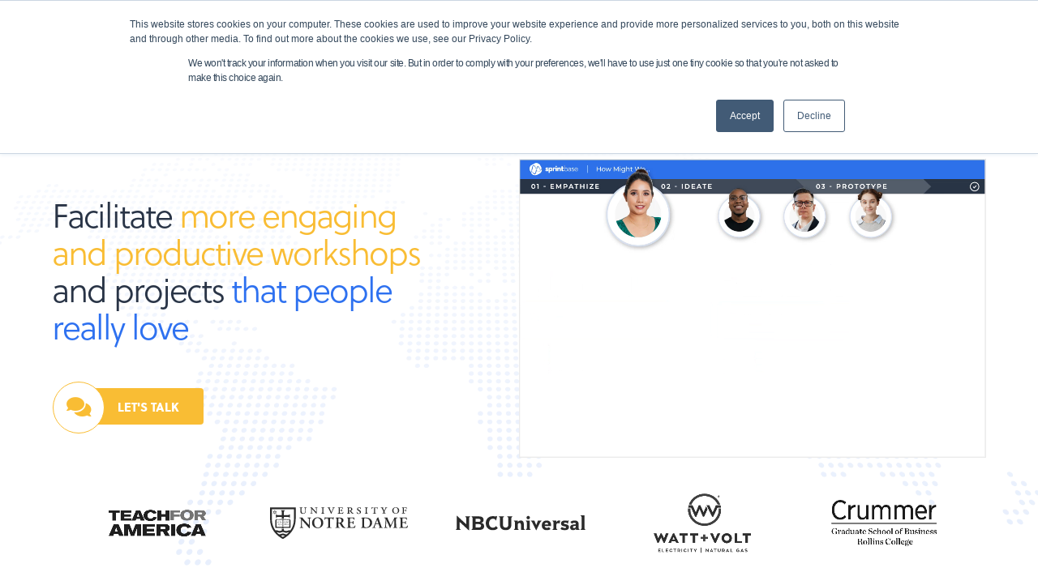

--- FILE ---
content_type: text/html; charset=UTF-8
request_url: https://sprintbase.io/facilitators/
body_size: 24421
content:
<!doctype html>
<html lang="en-US" class="no-js " itemscope itemtype="http://schema.org/WebPage">
  <head>
	<meta charset="utf-8">
<!--[if gte IE 9]><!-->
    <script type="text/javascript">
      // Change <html> classes if JavaScript is enabled
      document.documentElement.classList.remove('no-js');
      document.documentElement.classList.add('js');
	</script>
<!--<![endif]-->
<!-- Google tag (gtag.js) -->
<script async src="https://www.googletagmanager.com/gtag/js?id=G-H2P8LR6RGM"></script>
<script>
  window.dataLayer = window.dataLayer || [];
  function gtag(){dataLayer.push(arguments);}
  gtag('js', new Date());

  gtag('config', 'G-H2P8LR6RGM');
</script>
<!-- Global site tag (gtag.js) - Google Analytics -->
<script async src="https://www.googletagmanager.com/gtag/js?id=UA-127653756-1"></script>
<script>
window.dataLayer = window.dataLayer || [];
function gtag(){dataLayer.push(arguments);}
gtag('js', new Date());

gtag('config', 'UA-127653756-1');
</script>
    <title>Facilitate more engaging and productive workshops | Sprintbase</title>
 


<meta name="description" content="Manage large workshops with multiple teams working in parallel, and make learning fun.">
<meta charset="UTF-8" />

<!--Favicons and icons-->
<link rel="shortcut icon" href="https://sprintbase.io/wp-content/themes/sprintbase/assets/images/favicon/favicon-180x180.png">
<link rel="apple-touch-icon" href="https://sprintbase.io/wp-content/themes/sprintbase/assets/images/favicon/favicon-180x180.png">

<!-- Open Graph data -->
<meta property="og:title" content="Facilitate more engaging and productive workshops | Sprintbase" />  
<meta property="og:type" content="article" />
<meta property="og:url" content="https://sprintbase.io/facilitators/" />
<meta property="og:image" content="https://sprintbase.io/wp-content/themes/sprintbaseassets/images/Sprintbase-the-design-tinking-innovation-platform.png" />
<meta property="og:description" content="Manage large workshops with multiple teams working in parallel, and make learning fun." />
<meta property="og:site_name" content="Facilitate more engaging and productive workshops | Sprintbase" />
<meta property="fb:app_id" content="" />

<!-- Schema.org markup for Google+ -->
<meta itemprop="name" content="Facilitate more engaging and productive workshops | Sprintbase" />
<meta itemprop="description" content="Manage large workshops with multiple teams working in parallel, and make learning fun." />
<meta itemprop="image" content="https://sprintbase.io/wp-content/themes/sprintbaseassets/images/Sprintbase-the-design-tinking-innovation-platform.png" />

<!-- Twitter Card data -->
<meta name="twitter:card" content="summary_large_image">
<meta name="twitter:site" content="">
<meta name="twitter:title" content="Facilitate more engaging and productive workshops | Sprintbase">
<meta name="twitter:description" content="Manage large workshops with multiple teams working in parallel, and make learning fun.">
<meta name="twitter:creator" content="">
<meta name="twitter:image:src" content="https://sprintbase.io/wp-content/themes/sprintbaseassets/images/Sprintbase-the-design-tinking-innovation-platform.png">

<meta name="robots" content="index, follow"/>
<time class="entry-date" datetime="2022-10-25T09:21:35+00:00" itemprop="datePublished" pubdate></time>

<meta name="viewport" content="width=device-width,initial-scale=1.0">

<link rel="stylesheet" href="https://use.typekit.net/gja1huj.css">
<script src="https://kit.fontawesome.com/5653615a8e.js" crossorigin="anonymous"></script>
<link rel="stylesheet" href="https://sprintbase.io/wp-content/themes/sprintbase/assets/styles/build/styles.min.css">
<style></style>
<script src="https://www.google.com/recaptcha/api.js" async defer></script>    <meta name='robots' content='max-image-preview:large' />
<link rel="alternate" type="application/rss+xml" title="Sprintbase - The Innovation, design thinking, learning and collaboration software &raquo; Feed" href="https://sprintbase.io/feed/" />
<link rel="alternate" type="application/rss+xml" title="Sprintbase - The Innovation, design thinking, learning and collaboration software &raquo; Comments Feed" href="https://sprintbase.io/comments/feed/" />
<script type="text/javascript">
/* <![CDATA[ */
window._wpemojiSettings = {"baseUrl":"https:\/\/s.w.org\/images\/core\/emoji\/14.0.0\/72x72\/","ext":".png","svgUrl":"https:\/\/s.w.org\/images\/core\/emoji\/14.0.0\/svg\/","svgExt":".svg","source":{"concatemoji":"https:\/\/sprintbase.io\/wp-includes\/js\/wp-emoji-release.min.js"}};
/*! This file is auto-generated */
!function(i,n){var o,s,e;function c(e){try{var t={supportTests:e,timestamp:(new Date).valueOf()};sessionStorage.setItem(o,JSON.stringify(t))}catch(e){}}function p(e,t,n){e.clearRect(0,0,e.canvas.width,e.canvas.height),e.fillText(t,0,0);var t=new Uint32Array(e.getImageData(0,0,e.canvas.width,e.canvas.height).data),r=(e.clearRect(0,0,e.canvas.width,e.canvas.height),e.fillText(n,0,0),new Uint32Array(e.getImageData(0,0,e.canvas.width,e.canvas.height).data));return t.every(function(e,t){return e===r[t]})}function u(e,t,n){switch(t){case"flag":return n(e,"\ud83c\udff3\ufe0f\u200d\u26a7\ufe0f","\ud83c\udff3\ufe0f\u200b\u26a7\ufe0f")?!1:!n(e,"\ud83c\uddfa\ud83c\uddf3","\ud83c\uddfa\u200b\ud83c\uddf3")&&!n(e,"\ud83c\udff4\udb40\udc67\udb40\udc62\udb40\udc65\udb40\udc6e\udb40\udc67\udb40\udc7f","\ud83c\udff4\u200b\udb40\udc67\u200b\udb40\udc62\u200b\udb40\udc65\u200b\udb40\udc6e\u200b\udb40\udc67\u200b\udb40\udc7f");case"emoji":return!n(e,"\ud83e\udef1\ud83c\udffb\u200d\ud83e\udef2\ud83c\udfff","\ud83e\udef1\ud83c\udffb\u200b\ud83e\udef2\ud83c\udfff")}return!1}function f(e,t,n){var r="undefined"!=typeof WorkerGlobalScope&&self instanceof WorkerGlobalScope?new OffscreenCanvas(300,150):i.createElement("canvas"),a=r.getContext("2d",{willReadFrequently:!0}),o=(a.textBaseline="top",a.font="600 32px Arial",{});return e.forEach(function(e){o[e]=t(a,e,n)}),o}function t(e){var t=i.createElement("script");t.src=e,t.defer=!0,i.head.appendChild(t)}"undefined"!=typeof Promise&&(o="wpEmojiSettingsSupports",s=["flag","emoji"],n.supports={everything:!0,everythingExceptFlag:!0},e=new Promise(function(e){i.addEventListener("DOMContentLoaded",e,{once:!0})}),new Promise(function(t){var n=function(){try{var e=JSON.parse(sessionStorage.getItem(o));if("object"==typeof e&&"number"==typeof e.timestamp&&(new Date).valueOf()<e.timestamp+604800&&"object"==typeof e.supportTests)return e.supportTests}catch(e){}return null}();if(!n){if("undefined"!=typeof Worker&&"undefined"!=typeof OffscreenCanvas&&"undefined"!=typeof URL&&URL.createObjectURL&&"undefined"!=typeof Blob)try{var e="postMessage("+f.toString()+"("+[JSON.stringify(s),u.toString(),p.toString()].join(",")+"));",r=new Blob([e],{type:"text/javascript"}),a=new Worker(URL.createObjectURL(r),{name:"wpTestEmojiSupports"});return void(a.onmessage=function(e){c(n=e.data),a.terminate(),t(n)})}catch(e){}c(n=f(s,u,p))}t(n)}).then(function(e){for(var t in e)n.supports[t]=e[t],n.supports.everything=n.supports.everything&&n.supports[t],"flag"!==t&&(n.supports.everythingExceptFlag=n.supports.everythingExceptFlag&&n.supports[t]);n.supports.everythingExceptFlag=n.supports.everythingExceptFlag&&!n.supports.flag,n.DOMReady=!1,n.readyCallback=function(){n.DOMReady=!0}}).then(function(){return e}).then(function(){var e;n.supports.everything||(n.readyCallback(),(e=n.source||{}).concatemoji?t(e.concatemoji):e.wpemoji&&e.twemoji&&(t(e.twemoji),t(e.wpemoji)))}))}((window,document),window._wpemojiSettings);
/* ]]> */
</script>
<style id='wp-emoji-styles-inline-css' type='text/css'>

	img.wp-smiley, img.emoji {
		display: inline !important;
		border: none !important;
		box-shadow: none !important;
		height: 1em !important;
		width: 1em !important;
		margin: 0 0.07em !important;
		vertical-align: -0.1em !important;
		background: none !important;
		padding: 0 !important;
	}
</style>
<link rel='stylesheet' id='wp-block-library-css' href='https://sprintbase.io/wp-includes/css/dist/block-library/style.min.css' type='text/css' media='all' />
<style id='classic-theme-styles-inline-css' type='text/css'>
/*! This file is auto-generated */
.wp-block-button__link{color:#fff;background-color:#32373c;border-radius:9999px;box-shadow:none;text-decoration:none;padding:calc(.667em + 2px) calc(1.333em + 2px);font-size:1.125em}.wp-block-file__button{background:#32373c;color:#fff;text-decoration:none}
</style>
<style id='global-styles-inline-css' type='text/css'>
body{--wp--preset--color--black: #000000;--wp--preset--color--cyan-bluish-gray: #abb8c3;--wp--preset--color--white: #ffffff;--wp--preset--color--pale-pink: #f78da7;--wp--preset--color--vivid-red: #cf2e2e;--wp--preset--color--luminous-vivid-orange: #ff6900;--wp--preset--color--luminous-vivid-amber: #fcb900;--wp--preset--color--light-green-cyan: #7bdcb5;--wp--preset--color--vivid-green-cyan: #00d084;--wp--preset--color--pale-cyan-blue: #8ed1fc;--wp--preset--color--vivid-cyan-blue: #0693e3;--wp--preset--color--vivid-purple: #9b51e0;--wp--preset--gradient--vivid-cyan-blue-to-vivid-purple: linear-gradient(135deg,rgba(6,147,227,1) 0%,rgb(155,81,224) 100%);--wp--preset--gradient--light-green-cyan-to-vivid-green-cyan: linear-gradient(135deg,rgb(122,220,180) 0%,rgb(0,208,130) 100%);--wp--preset--gradient--luminous-vivid-amber-to-luminous-vivid-orange: linear-gradient(135deg,rgba(252,185,0,1) 0%,rgba(255,105,0,1) 100%);--wp--preset--gradient--luminous-vivid-orange-to-vivid-red: linear-gradient(135deg,rgba(255,105,0,1) 0%,rgb(207,46,46) 100%);--wp--preset--gradient--very-light-gray-to-cyan-bluish-gray: linear-gradient(135deg,rgb(238,238,238) 0%,rgb(169,184,195) 100%);--wp--preset--gradient--cool-to-warm-spectrum: linear-gradient(135deg,rgb(74,234,220) 0%,rgb(151,120,209) 20%,rgb(207,42,186) 40%,rgb(238,44,130) 60%,rgb(251,105,98) 80%,rgb(254,248,76) 100%);--wp--preset--gradient--blush-light-purple: linear-gradient(135deg,rgb(255,206,236) 0%,rgb(152,150,240) 100%);--wp--preset--gradient--blush-bordeaux: linear-gradient(135deg,rgb(254,205,165) 0%,rgb(254,45,45) 50%,rgb(107,0,62) 100%);--wp--preset--gradient--luminous-dusk: linear-gradient(135deg,rgb(255,203,112) 0%,rgb(199,81,192) 50%,rgb(65,88,208) 100%);--wp--preset--gradient--pale-ocean: linear-gradient(135deg,rgb(255,245,203) 0%,rgb(182,227,212) 50%,rgb(51,167,181) 100%);--wp--preset--gradient--electric-grass: linear-gradient(135deg,rgb(202,248,128) 0%,rgb(113,206,126) 100%);--wp--preset--gradient--midnight: linear-gradient(135deg,rgb(2,3,129) 0%,rgb(40,116,252) 100%);--wp--preset--font-size--small: 13px;--wp--preset--font-size--medium: 20px;--wp--preset--font-size--large: 36px;--wp--preset--font-size--x-large: 42px;--wp--preset--spacing--20: 0.44rem;--wp--preset--spacing--30: 0.67rem;--wp--preset--spacing--40: 1rem;--wp--preset--spacing--50: 1.5rem;--wp--preset--spacing--60: 2.25rem;--wp--preset--spacing--70: 3.38rem;--wp--preset--spacing--80: 5.06rem;--wp--preset--shadow--natural: 6px 6px 9px rgba(0, 0, 0, 0.2);--wp--preset--shadow--deep: 12px 12px 50px rgba(0, 0, 0, 0.4);--wp--preset--shadow--sharp: 6px 6px 0px rgba(0, 0, 0, 0.2);--wp--preset--shadow--outlined: 6px 6px 0px -3px rgba(255, 255, 255, 1), 6px 6px rgba(0, 0, 0, 1);--wp--preset--shadow--crisp: 6px 6px 0px rgba(0, 0, 0, 1);}:where(.is-layout-flex){gap: 0.5em;}:where(.is-layout-grid){gap: 0.5em;}body .is-layout-flow > .alignleft{float: left;margin-inline-start: 0;margin-inline-end: 2em;}body .is-layout-flow > .alignright{float: right;margin-inline-start: 2em;margin-inline-end: 0;}body .is-layout-flow > .aligncenter{margin-left: auto !important;margin-right: auto !important;}body .is-layout-constrained > .alignleft{float: left;margin-inline-start: 0;margin-inline-end: 2em;}body .is-layout-constrained > .alignright{float: right;margin-inline-start: 2em;margin-inline-end: 0;}body .is-layout-constrained > .aligncenter{margin-left: auto !important;margin-right: auto !important;}body .is-layout-constrained > :where(:not(.alignleft):not(.alignright):not(.alignfull)){max-width: var(--wp--style--global--content-size);margin-left: auto !important;margin-right: auto !important;}body .is-layout-constrained > .alignwide{max-width: var(--wp--style--global--wide-size);}body .is-layout-flex{display: flex;}body .is-layout-flex{flex-wrap: wrap;align-items: center;}body .is-layout-flex > *{margin: 0;}body .is-layout-grid{display: grid;}body .is-layout-grid > *{margin: 0;}:where(.wp-block-columns.is-layout-flex){gap: 2em;}:where(.wp-block-columns.is-layout-grid){gap: 2em;}:where(.wp-block-post-template.is-layout-flex){gap: 1.25em;}:where(.wp-block-post-template.is-layout-grid){gap: 1.25em;}.has-black-color{color: var(--wp--preset--color--black) !important;}.has-cyan-bluish-gray-color{color: var(--wp--preset--color--cyan-bluish-gray) !important;}.has-white-color{color: var(--wp--preset--color--white) !important;}.has-pale-pink-color{color: var(--wp--preset--color--pale-pink) !important;}.has-vivid-red-color{color: var(--wp--preset--color--vivid-red) !important;}.has-luminous-vivid-orange-color{color: var(--wp--preset--color--luminous-vivid-orange) !important;}.has-luminous-vivid-amber-color{color: var(--wp--preset--color--luminous-vivid-amber) !important;}.has-light-green-cyan-color{color: var(--wp--preset--color--light-green-cyan) !important;}.has-vivid-green-cyan-color{color: var(--wp--preset--color--vivid-green-cyan) !important;}.has-pale-cyan-blue-color{color: var(--wp--preset--color--pale-cyan-blue) !important;}.has-vivid-cyan-blue-color{color: var(--wp--preset--color--vivid-cyan-blue) !important;}.has-vivid-purple-color{color: var(--wp--preset--color--vivid-purple) !important;}.has-black-background-color{background-color: var(--wp--preset--color--black) !important;}.has-cyan-bluish-gray-background-color{background-color: var(--wp--preset--color--cyan-bluish-gray) !important;}.has-white-background-color{background-color: var(--wp--preset--color--white) !important;}.has-pale-pink-background-color{background-color: var(--wp--preset--color--pale-pink) !important;}.has-vivid-red-background-color{background-color: var(--wp--preset--color--vivid-red) !important;}.has-luminous-vivid-orange-background-color{background-color: var(--wp--preset--color--luminous-vivid-orange) !important;}.has-luminous-vivid-amber-background-color{background-color: var(--wp--preset--color--luminous-vivid-amber) !important;}.has-light-green-cyan-background-color{background-color: var(--wp--preset--color--light-green-cyan) !important;}.has-vivid-green-cyan-background-color{background-color: var(--wp--preset--color--vivid-green-cyan) !important;}.has-pale-cyan-blue-background-color{background-color: var(--wp--preset--color--pale-cyan-blue) !important;}.has-vivid-cyan-blue-background-color{background-color: var(--wp--preset--color--vivid-cyan-blue) !important;}.has-vivid-purple-background-color{background-color: var(--wp--preset--color--vivid-purple) !important;}.has-black-border-color{border-color: var(--wp--preset--color--black) !important;}.has-cyan-bluish-gray-border-color{border-color: var(--wp--preset--color--cyan-bluish-gray) !important;}.has-white-border-color{border-color: var(--wp--preset--color--white) !important;}.has-pale-pink-border-color{border-color: var(--wp--preset--color--pale-pink) !important;}.has-vivid-red-border-color{border-color: var(--wp--preset--color--vivid-red) !important;}.has-luminous-vivid-orange-border-color{border-color: var(--wp--preset--color--luminous-vivid-orange) !important;}.has-luminous-vivid-amber-border-color{border-color: var(--wp--preset--color--luminous-vivid-amber) !important;}.has-light-green-cyan-border-color{border-color: var(--wp--preset--color--light-green-cyan) !important;}.has-vivid-green-cyan-border-color{border-color: var(--wp--preset--color--vivid-green-cyan) !important;}.has-pale-cyan-blue-border-color{border-color: var(--wp--preset--color--pale-cyan-blue) !important;}.has-vivid-cyan-blue-border-color{border-color: var(--wp--preset--color--vivid-cyan-blue) !important;}.has-vivid-purple-border-color{border-color: var(--wp--preset--color--vivid-purple) !important;}.has-vivid-cyan-blue-to-vivid-purple-gradient-background{background: var(--wp--preset--gradient--vivid-cyan-blue-to-vivid-purple) !important;}.has-light-green-cyan-to-vivid-green-cyan-gradient-background{background: var(--wp--preset--gradient--light-green-cyan-to-vivid-green-cyan) !important;}.has-luminous-vivid-amber-to-luminous-vivid-orange-gradient-background{background: var(--wp--preset--gradient--luminous-vivid-amber-to-luminous-vivid-orange) !important;}.has-luminous-vivid-orange-to-vivid-red-gradient-background{background: var(--wp--preset--gradient--luminous-vivid-orange-to-vivid-red) !important;}.has-very-light-gray-to-cyan-bluish-gray-gradient-background{background: var(--wp--preset--gradient--very-light-gray-to-cyan-bluish-gray) !important;}.has-cool-to-warm-spectrum-gradient-background{background: var(--wp--preset--gradient--cool-to-warm-spectrum) !important;}.has-blush-light-purple-gradient-background{background: var(--wp--preset--gradient--blush-light-purple) !important;}.has-blush-bordeaux-gradient-background{background: var(--wp--preset--gradient--blush-bordeaux) !important;}.has-luminous-dusk-gradient-background{background: var(--wp--preset--gradient--luminous-dusk) !important;}.has-pale-ocean-gradient-background{background: var(--wp--preset--gradient--pale-ocean) !important;}.has-electric-grass-gradient-background{background: var(--wp--preset--gradient--electric-grass) !important;}.has-midnight-gradient-background{background: var(--wp--preset--gradient--midnight) !important;}.has-small-font-size{font-size: var(--wp--preset--font-size--small) !important;}.has-medium-font-size{font-size: var(--wp--preset--font-size--medium) !important;}.has-large-font-size{font-size: var(--wp--preset--font-size--large) !important;}.has-x-large-font-size{font-size: var(--wp--preset--font-size--x-large) !important;}
.wp-block-navigation a:where(:not(.wp-element-button)){color: inherit;}
:where(.wp-block-post-template.is-layout-flex){gap: 1.25em;}:where(.wp-block-post-template.is-layout-grid){gap: 1.25em;}
:where(.wp-block-columns.is-layout-flex){gap: 2em;}:where(.wp-block-columns.is-layout-grid){gap: 2em;}
.wp-block-pullquote{font-size: 1.5em;line-height: 1.6;}
</style>
<link rel="https://api.w.org/" href="https://sprintbase.io/wp-json/" /><link rel="alternate" type="application/json" href="https://sprintbase.io/wp-json/wp/v2/pages/3120" /><link rel="EditURI" type="application/rsd+xml" title="RSD" href="https://sprintbase.io/xmlrpc.php?rsd" />
<link rel="canonical" href="https://sprintbase.io/facilitators/" />
<link rel='shortlink' href='https://sprintbase.io/?p=3120' />
<link rel="alternate" type="application/json+oembed" href="https://sprintbase.io/wp-json/oembed/1.0/embed?url=https%3A%2F%2Fsprintbase.io%2Ffacilitators%2F" />
<link rel="alternate" type="text/xml+oembed" href="https://sprintbase.io/wp-json/oembed/1.0/embed?url=https%3A%2F%2Fsprintbase.io%2Ffacilitators%2F&#038;format=xml" />
<style type="text/css">.recentcomments a{display:inline !important;padding:0 !important;margin:0 !important;}</style><link rel="icon" href="https://sprintbase.io/wp-content/uploads/2020/04/favicon-180x180-1-150x150.png" sizes="32x32" />
<link rel="icon" href="https://sprintbase.io/wp-content/uploads/2020/04/favicon-180x180-1.png" sizes="192x192" />
<link rel="apple-touch-icon" href="https://sprintbase.io/wp-content/uploads/2020/04/favicon-180x180-1.png" />
<meta name="msapplication-TileImage" content="https://sprintbase.io/wp-content/uploads/2020/04/favicon-180x180-1.png" />
      </head>
  
  <body id="t" class="page-template page-template-templates page-template-facilitators page-template-templatesfacilitators-php page page-id-3120 facilitators"> 
    <!--[if lt IE 9]>
    <p class="browsehappy">
      You are using an <strong>outdated</strong> browser. Please <a href="http://browsehappy.com/">upgrade your browser</a> to improve your experience.
    </p>
    <![endif]-->
    <div class="o-site-wrap banner">
    <header class="c-site-header c-site-header--above-fold c-site-header--innerpage">
      <div class="c-site-header__inner">
        <div class="o-grid o-grid--no-gutter o-grid--center">
          <div class="o-grid__item u-4/12 u-2/12@md-up">
              <a href="https://sprintbase.io" class="logo logo--header"><svg version="1.1" xmlns="http://www.w3.org/2000/svg" xmlns:xlink="http://www.w3.org/1999/xlink" x="0px" y="0px"
	 viewBox="0 0 115.6 29.2" style="enable-background:new 0 0 115.6 29.2;" xml:space="preserve">
<g>
	<g>
		<path class="st0" fill="#2E71F0" fill="#2E71F0" d="M25.9,18.2c0.2-0.2,0.4-0.4,0.5-0.6c-0.2-0.5-0.4-0.9-0.6-1.4c-0.2,0.3-0.4,0.5-0.6,0.8
			C25.5,17.4,25.7,17.8,25.9,18.2z"/>
		<path class="st0" fill="#2E71F0" d="M16,13.7c0,0.1,0,0.2-0.1,0.2c-0.1,0.3-0.2,0.6-0.2,0.9c0.5,0.9,1,1.7,1.4,2.6c0.1-0.3,0.2-0.6,0.2-0.9
			C16.9,15.6,16.5,14.6,16,13.7z"/>
		<path class="st0" fill="#2E71F0" d="M29.3,14.3c-0.9,1.1-1.9,2.2-2.9,3.3c0.5,1.1,1.1,2.2,1.6,3.3C29.2,19,29.7,16.6,29.3,14.3z"/>
		<path class="st0" fill="#2E71F0" d="M3.3,16.6l0.2-0.1c0,0,0.2,0.2,0.6,0.7c0,0,0.1,0.1,0.1,0.1c0.2-1,0.5-2,0.8-3.1c0.3-1.1,0.6-2.3,0.9-3.5
			c0.3-1.2,0.6-2.4,1-3.7c0.2-0.7,0.5-1.4,1-2C8.2,4.8,8.5,4.4,9,4.2c0.5-0.2,1.1-0.2,1.6,0c0.5,0.2,0.8,0.4,1.1,0.7
			c0.3,0.3,0.5,0.6,0.7,0.9c0.2,0.3,0.4,0.6,0.5,0.9l0.4,0.9c0.5,1.2,1.1,2.4,1.6,3.6c0.4,0.8,0.7,1.6,1.1,2.4
			c0.3-1.1,0.6-2.2,1-3.4c0.2-0.7,0.5-1.4,1-2c0.3-0.3,0.6-0.7,1.1-0.9c0.5-0.2,1.1-0.2,1.6,0c0.5,0.2,0.8,0.4,1.1,0.7
			C22,8.4,22.3,8.7,22.5,9c0.2,0.3,0.4,0.6,0.5,0.9l0.4,0.9c0.5,1.2,1.1,2.4,1.6,3.6c0.3,0.6,0.6,1.2,0.8,1.8
			c0.8-1.1,1.6-2.2,2.4-3.2c0.2-0.3,0.4-0.5,0.6-0.8c-0.1-0.4-0.3-0.7-0.5-1.1l-2.8-5.5C23,0.6,16.7-1.5,11.6,1.1l-6,3
			C0.6,6.7-1.5,13,1.1,18l1.7,3.4C3,21.2,3.2,21,3.3,20.7c0.3-0.7,0.5-1.8,0.7-2.8c-0.1-0.2-0.2-0.3-0.3-0.5
			C3.4,16.9,3.3,16.6,3.3,16.6z"/>
		<path class="st0" fill="#2E71F0" d="M21.1,20.3c1.2,0.1,2.2-0.6,2.9-1.5c0.4-0.6,0.9-1.2,1.3-1.8c-0.4-0.7-0.8-1.4-1.2-2.1
			c-0.7-1.1-1.3-2.3-2-3.4c-0.6-1.1-1.3-2.3-2-2.5c-0.1,0-0.2,0-0.3,0c-0.1,0-0.2,0.2-0.4,0.3c-0.3,0.4-0.5,0.9-0.6,1.4
			c-0.3,1.2-0.6,2.4-0.9,3.6c-0.2,0.7-0.3,1.4-0.5,2.1c0.3,0.6,0.6,1.2,0.9,1.8C18.9,19.4,20,20.2,21.1,20.3z"/>
		<path class="st0" fill="#2E71F0" d="M12,8.3c-0.6-1.1-1.3-2.3-2-2.5c-0.1,0-0.2,0-0.3,0C9.6,5.9,9.4,6,9.3,6.2C9,6.5,8.8,7.1,8.7,7.6
			C8.4,8.8,8.1,10,7.8,11.2c-0.3,1.2-0.6,2.4-0.9,3.5c-0.3,1.2-0.6,2.3-0.9,3.4c-0.1,0.3-0.2,0.7-0.3,1c0,0,0,0,0,0.1
			c0.8,0.9,1.7,1.9,2.7,3.2c0.3,0.3,0.5,0.6,0.8,1c0.1,0.2,0.3,0.3,0.4,0.5c0.1,0.1,0.3,0.3,0.4,0.4c0.6,0.6,1.3,1,1.9,0.9
			c0.3,0,0.5-0.1,0.8-0.4c0.2-0.2,0.5-0.6,0.6-1c0.3-0.8,0.5-2,0.8-3c0.3-1.1,0.5-2.2,0.8-3.4c0.2-0.9,0.5-1.7,0.7-2.6
			c-0.6-1-1.1-2-1.7-3C13.3,10.6,12.7,9.5,12,8.3z"/>
		<path class="st0" fill="#2E71F0" d="M25.9,18.2c-0.4,0.4-0.8,0.8-1.2,1.3c-0.5,0.5-1,0.9-1.7,1.2c-0.6,0.3-1.3,0.4-2,0.3
			c-0.7-0.1-1.4-0.4-1.9-0.8c-0.6-0.4-1-1-1.3-1.5c-0.2-0.4-0.4-0.8-0.7-1.2c0,0.2-0.1,0.3-0.1,0.5c-0.3,1.2-0.6,2.3-0.9,3.4
			c-0.1,0.5-0.3,1.1-0.4,1.6l-0.1,0.4l0,0.1l0,0.1l-0.1,0.2c-0.1,0.2-0.2,0.6-0.3,0.9c-0.3,0.6-0.6,1.1-1.1,1.6
			c-0.5,0.5-1.2,0.8-1.9,0.8c-0.7,0-1.3-0.3-1.8-0.6C9.7,26,9.4,25.6,9,25.3c-0.2-0.2-0.3-0.4-0.5-0.6c-0.1-0.2-0.2-0.4-0.4-0.5
			c-0.2-0.4-0.4-0.7-0.6-1c-0.8-1.1-1.4-2.1-1.9-3v0l-0.1,0.1l-0.1,0.1l-0.1,0.2c-0.1,0.2-0.2,0.6-0.3,0.9C4.8,22,4.4,22.5,3.9,23
			c-0.1,0.1-0.1,0.1-0.2,0.2l0.2,0.4c2.6,5.1,8.8,7.1,13.9,4.5l6-3c1.7-0.8,3-2.1,3.9-3.5C27.2,20.4,26.6,19.3,25.9,18.2z"/>
		<path class="st0" fill="#2E71F0" d="M5.8,19.2c-0.7-0.8-1.2-1.4-1.6-1.8c0,0.1,0,0.2-0.1,0.3c0,0.1,0,0.2-0.1,0.2c0.3,0.5,0.7,1.1,1.2,1.8
			c0.1,0.1,0.2,0.3,0.3,0.5l0.1-0.4C5.7,19.5,5.7,19.4,5.8,19.2z"/>
	</g>
	<path class="st0" fill="#2E71F0" d="M37.5,17.9l1.6-1.4c0.6,0.6,1.3,0.9,2.1,0.9c0.9,0,1.2-0.2,1.2-0.5c0-0.5-0.5-0.5-1.9-0.8
		c-1.2-0.3-2.4-0.9-2.4-2.7c0-1.9,1.5-2.7,3.3-2.7c1.4,0,2.4,0.5,3.1,1.2l-1.4,1.5c-0.4-0.3-1-0.6-1.6-0.6c-0.6,0-0.9,0.2-0.9,0.5
		c0,0.5,0.5,0.5,1.7,0.8c1.2,0.3,2.8,0.9,2.8,2.6c0,1.6-0.8,2.8-3.5,2.8C39.4,19.5,38.3,18.7,37.5,17.9z"/>
	<path class="st0" fill="#2E71F0" d="M45.5,10.8h2.7l-0.1,1.3c0.5-0.9,1.4-1.5,2.7-1.5c2,0,3.8,1.8,3.8,4.4c0,2.6-1.8,4.4-3.8,4.4
		c-1.3,0-2.2-0.5-2.6-1.3v5.3h-2.7V10.8z M51.9,15c0-1.3-0.7-2-1.8-2c-1.2,0-1.9,0.8-1.9,2c0,1.3,0.8,2.1,1.9,2.1
		C51.2,17.1,51.9,16.4,51.9,15z"/>
	<path class="st0" fill="#2E71F0" d="M55.5,10.8h2.7l0,1.5c0.6-1.4,1.6-1.7,2.5-1.7c0.6,0,1,0.2,1.3,0.3l-0.9,2.4c-0.3-0.2-0.7-0.3-1-0.3
		c-1.2,0-1.9,0.6-1.9,2.4v3.8h-2.7V10.8z"/>
	<path class="st0" fill="#2E71F0" d="M62,7.7c0-1,0.8-1.7,1.7-1.7c0.9,0,1.7,0.7,1.7,1.7c0,1-0.8,1.7-1.7,1.7C62.8,9.4,62,8.7,62,7.7z M62.4,10.8
		h2.7v8.5h-2.7V10.8z"/>
	<path class="st0" fill="#2E71F0" d="M66.3,10.8H69l-0.1,1.4c0.5-1,1.5-1.6,2.7-1.6c1.8,0,3.2,1.4,3.2,3.8v4.9h-2.7v-4.7c0-1-0.5-1.5-1.4-1.5
		c-1.1,0-1.7,0.6-1.7,1.7v4.5h-2.7V10.8z"/>
	<path class="st0" fill="#2E71F0" d="M76.6,16.1V13h-1.3v-2.2h1.3v-3h2.7v3h2.2V13h-2.2v3.1c0,0.9,0.3,1,0.7,1c0.4,0,0.8-0.2,0.9-0.4l1,1.9
		c-0.4,0.3-1.1,0.8-2.4,0.8C77.8,19.5,76.6,18.7,76.6,16.1z"/>
	<path class="st0" fill="#2E71F0" d="M83.7,17.3l0,2H83V4.9h0.8v8.2c0.6-1.2,1.8-2.1,3.4-2.1c2.3,0,4,1.8,4,4.2c0,2.4-1.7,4.2-4,4.2
		C85.6,19.4,84.3,18.5,83.7,17.3z M90.4,15.2c0-2-1.3-3.5-3.3-3.5c-2,0-3.4,1.5-3.4,3.5c0,2,1.4,3.5,3.4,3.5
		C89.1,18.8,90.4,17.2,90.4,15.2z"/>
	<path class="st0" fill="#2E71F0" d="M98.1,14.2c0-1.8-0.8-2.5-2.2-2.5c-1.2,0-2.1,0.5-2.6,1.4l-0.6-0.4c0.7-1.1,1.8-1.7,3.2-1.7
		c1.7,0,2.9,1,2.9,3.1v5.2h-0.8l0-1.3c-0.5,0.8-1.4,1.4-2.8,1.4c-1.8,0-3.1-0.9-3.1-2.5c0-1.6,1.4-2.4,3-2.4h2.9V14.2z M95.3,15.2
		c-1.2,0-2.3,0.5-2.3,1.7c0,1.2,0.8,1.8,2.4,1.8c1.4,0,2.7-0.8,2.7-2v-1.5H95.3z"/>
	<path class="st0" fill="#2E71F0" d="M100.4,17.4l0.7-0.3c0.4,1,1.2,1.6,2.6,1.6c1.2,0,2-0.6,2-1.6c0-1.1-0.8-1.4-2.2-1.8c-1.4-0.4-2.5-0.9-2.5-2.3
		c0-1.2,1.1-2,2.4-2c1.3,0,2.1,0.6,2.6,1.5l-0.6,0.4c-0.4-0.7-1.1-1.2-2-1.2c-1,0-1.7,0.5-1.7,1.3c0,0.9,0.5,1.2,2.1,1.7
		c1.5,0.4,2.7,1,2.7,2.5c0,1.3-1,2.3-2.8,2.3C101.9,19.4,100.8,18.5,100.4,17.4z"/>
	<path class="st0" fill="#2E71F0" d="M111.8,18.8c1.4,0,2.2-0.5,2.8-1.3l0.5,0.5c-0.7,0.9-1.8,1.5-3.4,1.5c-2.6,0-4.2-1.9-4.2-4.2
		c0-2.3,1.8-4.2,4.1-4.2c2.5,0,4,1.9,4,4.4h-7.3C108.4,17.4,109.7,18.8,111.8,18.8z M114.8,14.8c-0.1-1.7-1.2-3.1-3.2-3.1
		c-1.8,0-3.1,1.3-3.3,3.1H114.8z"/>
</g>
</svg>
</a>
          </div><!--/grid-item-->
          <div class="o-grid__item u-8/12 u-10/12@md-up u-text-right">
                        
<nav class="c-site-nav c-site-nav--top" data-current="3120" >
    <ul>
        <li class="3118 c-site-nav--top__item"><a href="https://sprintbase.io/platform/">Platform</a></li>
        <li class="2129 c-site-nav--top__item"><a href="https://sprintbase.io/pricing/">Pricing</a></li>
        <li class="3120 c-site-nav--top__item"><a href="https://sprintbase.io/facilitators/">Facilitators</a></li>
        <li class="185 c-site-nav--top__item"><a href="https://sprintbase.io/stories/">Success Stories</a></li>
        <li class="142 c-site-nav--top__item"><a href="https://sprintbase.io/blog/">Blog</a></li>
    </ul>
</nav>            <div class="nav-trigger nav-trigger--header">
              <li class="c-site-nav--top__item c-site-nav--top__item--more"><a href="#">More...</a></li>
              <div class="hamburger hamburger--spin">
                  <span class="hamburger-box">
                      <span class="hamburger-inner"></span>
                  </span>
              </div> 
            </div>
            <a class="cta-button cta-button--header cta-button--header--sign-in u-button u-button--solid-primary u-button--small" href="https://sprintbase.online/" target="_blank" rel="noopener noreferrer"><span><i class="fas fa-lock"></i> Sign in</span></a>
            
            <a 
              class="cta-button cta-button--header cta-button--header--get-in-touch u-button u-button--solid-primary u-button--small js-track-clicks js-trial-link"
              href="https://sprintbase.online/register/sprintbase.io/trial/"
              target="_blank" rel="noopener noreferrer">
              <span><i class="fas fa-tools"></i> Start a free trial</a>
            </a>
                      </div><!--/grid-item-->
        </div><!--/grid-->
      </div><!--/wrapper-->
    </header>
              <div class="c-breadcrumbs" style="margin-top: 50px;">
        <div class="o-grid o-grid--center">
          <div class="o-grid__item u-6/12@sm-up">
            <div class="breadcrumbs"><a href="https://sprintbase.io">Home</a><span class="sep"> &raquo; </span><span class="current">Facilitators</span></div>          </div><!--/grid-item-->
          <div class="o-grid__item u-6/12@sm-up">
            <form class="search-form search-form--primary" method="get" action="https://sprintbase.io">
    <input id="search" class="search-input" type="search" name="s" placeholder="Search Sprintbase...">
    <input type="hidden" value="post" name="post_type[]" />
    <input type="hidden" value="page" name="post_type[]" />
    <input type="hidden" value="faqs" name="post_type[]" />
    <input type="hidden" value="changelog" name="post_type[]" />
    <input type="hidden" value="case-studies" name="post_type[]" />
    <button class="search-submit" type="submit"><i class="fas fa-search"></i></button> 
</form>          </div><!--/grid-item-->
        </div><!--/grid-->
      </div>
    
<!-- Hero
========================================================================== -->
<section class="c-hero--homepage c-hero--map o-section-hero-inner-page u-pad--top">
    <div class="o-section-full-height__inner">
        <div class="c-hero__content">
            <div class="o-grid o-grid--no-gutter o-grid--center">
                <div class="o-grid__item u-5/12@md-up">
                    <h1 class="c-hero__title u-text-light u-no-margin--top c-waypoint-left js-waypoint">
                        Facilitate <span class="u-secondary-colour">more engaging and productive workshops</span> and projects <span class="u-primary-colour">that people really love</span>
                    </h1>
                    <a 
                        class="u-button u-button--solid-secondary u-button--f u-margin--top js-launch-popup" 
                        href="#"
                        data-popup="c-form-mql"
                        data-info="Facilitator pro CTA on https://sprintbase.io/facilitators/"
                        data-title="FacilitatorPRO"
                        data-desc="Enquire about FacilitatorPRO feature & training bundles tailored to your organization.">
                        <span><i class="fas fa-comments"></i> Let's talk</span>
                    </a>
                </div><!--/grid-item-->

                <div class="o-grid__item u-6/12@md-up u-push-1/12@md-up c-waypoint-top js-waypoint u-margin--top u-no-margin--top@md-up u-pad--top u-no-pad--top@md-up">
                    <video autoplay muted loop playsinline>
                        <source data-src="https://sprintbase.io/wp-content/themes/sprintbase/assets/videos/MAIN-Interface-OCT-21.mp4" type="video/mp4">
                        <source data-src="https://sprintbase.io/wp-content/themes/sprintbase/assets/videos/MAIN-Interface-OCT-21.ogg" type="video/ogg">
                        Your browser does not support the video tag.
                    </video>
                </div><!--/grid-item-->
            </div><!--/grid-->
        </div><!--/hero-content-->
    </div><!--/inner-->
    
    <!-- //Logos -->
    <div class="c-slider-logos" style="height: 154px;">
            <div class="c-slider-logos__item">
            <div class="c-slider-logos__inner">
                <img width="" src="https://sprintbase.io/wp-content/uploads/2021/01/McGill-University-b-1.png" src="" alt="McGill University" />
            </div>
        </div>
            <div class="c-slider-logos__item">
            <div class="c-slider-logos__inner">
                <img width="120" src="https://sprintbase.io/wp-content/uploads/2020/07/teach-for-america.png" src="" alt="Teach for America" />
            </div>
        </div>
            <div class="c-slider-logos__item">
            <div class="c-slider-logos__inner">
                <img width="170" src="https://sprintbase.io/wp-content/uploads/2020/07/university-of-notre-dame.svg" src="" alt="University of Notre Dame" />
            </div>
        </div>
            <div class="c-slider-logos__item">
            <div class="c-slider-logos__inner">
                <img width="160" src="https://sprintbase.io/wp-content/uploads/2020/07/nbcuniversal.svg" src="" alt="NBCUniversal" />
            </div>
        </div>
            <div class="c-slider-logos__item">
            <div class="c-slider-logos__inner">
                <img width="120" src="https://sprintbase.io/wp-content/uploads/2020/07/watt-volt.png" src="" alt="Watt+Volt" />
            </div>
        </div>
            <div class="c-slider-logos__item">
            <div class="c-slider-logos__inner">
                <img width="130" src="https://sprintbase.io/wp-content/uploads/2020/07/crummer.png" src="" alt="Crummer" />
            </div>
        </div>
            <div class="c-slider-logos__item">
            <div class="c-slider-logos__inner">
                <img width="78" src="https://sprintbase.io/wp-content/uploads/2020/07/sky.png" src="" alt="Sky" />
            </div>
        </div>
            <div class="c-slider-logos__item">
            <div class="c-slider-logos__inner">
                <img width="150" src="https://sprintbase.io/wp-content/uploads/2020/07/purdue.svg" src="" alt="Purdue" />
            </div>
        </div>
            <div class="c-slider-logos__item">
            <div class="c-slider-logos__inner">
                <img width="81" src="https://sprintbase.io/wp-content/uploads/2020/07/moller-institute.svg" src="" alt="Moller" />
            </div>
        </div>
            <div class="c-slider-logos__item">
            <div class="c-slider-logos__inner">
                <img width="85" src="https://sprintbase.io/wp-content/uploads/2020/07/ebay.svg" src="" alt="eBay" />
            </div>
        </div>
            <div class="c-slider-logos__item">
            <div class="c-slider-logos__inner">
                <img width="150" src="https://sprintbase.io/wp-content/uploads/2020/07/deloitte.svg" src="" alt="Deloitte" />
            </div>
        </div>
            <div class="c-slider-logos__item">
            <div class="c-slider-logos__inner">
                <img width="140" src="https://sprintbase.io/wp-content/uploads/2020/07/capgemini.svg" src="" alt="Capgemini" />
            </div>
        </div>
    </div><!--/slider--> 
</section>

<section class="o-section u-no-pad--bottom">
    <div class="u-wrapper u-wrapper--max-lg u-text-center u-pad--top">
        <h2 class="u-text-42 u-text-light u-no-margin">Sprintbase was built by <span class="u-primary-colour">innovation facilitators</span>.  We designed it to overcome many of the challenges that we encountered in the field when trying to keep teams on track, <span class="u-primary-colour">manage large workshops with multiple teams working in parallel</span>, and make learning fun.</h2>
    </div><!--/wrapper-->
</section>

<!-- Testimonials blocks
========================================================================== -->
<section class="o-section">
    <div class="u-wrapper u-wrapper--max-md u-text-center u-pad--top u-margin--top">
        <div class="c-testimonials-blocks u-pad--top">
            <div class="o-grid__item u-12/12@sl-up u-text-center">
                <div class="c-testimonials-block c-testimonials-block--green">
                    <img class="c-testimonials-block__img" data-src="https://sprintbase.io/wp-content/themes/sprintbase/assets/images/0920/chris-koch.jpg" alt="Christopher Koch" />
                    <p class="c-testimonials-block__content">“Sprintbase allowed us to constantly engage, guide, and assist our Talent as they worked through their design thinking challenge.”</p>
                    <p class="c-testimonials-block__client">
                        Christopher Koch<br/>
                        Director of Talent Development<br/>
                        NBC Universal
                    </p>
                </div>
            </div><!--/grid-item-->
        </div><!--/grid-->
    </div><!--/wrapper-->
</section>

<!-- Workshops
========================================================================== -->
<section>
    <div class="u-wrapper u-wrapper--max-lg">
        <div class="o-grid o-grid--center">
            <div class="o-grid__item u-5/12@sm-up">
                <h3 class="u-no-margin u-text-light u-text-42">Multi-team <span class="u-primary-colour">workshops</span></h3>
                <p class="u-text-md">No more managing multiple board links and browser tabs.  Get a bird’s eye view of multiple team breakouts all in one place, all governed by a single timer.</p>
            </div><!--/grid-item-->
            <div class="o-grid__item u-6/12@sm-up u-push-1/12@sm-up">
                <img class="u-margin--top" data-src="https://sprintbase.io/wp-content/themes/sprintbase/assets/images/05-team-breakout-boards.webp" alt="Team boards" src="">
            </div><!--/grid-item-->
        </div><!--/grid-->
    </div><!--/wrapper-->
</section>

<!-- Process
========================================================================== -->
<section class="o-section">
    <div class="u-wrapper u-wrapper--max-lg">
        <div class="o-grid o-grid--center o-grid--reverse">
            <div class="o-grid__item u-5/12@sm-up u-push-1/12@sm-up">
                <h3 class="u-no-margin u-text-light u-text-42">Structured process <span class="u-secondary-colour">to follow</span></h3>
                <p class="u-text-md">Sprintbase provides the scaffolding and guide rails needed to stay on track, apply the right methods at the right time, and lead teams to great innovation outcomes.</p>
            </div><!--/grid-item-->
            <div class="o-grid__item u-6/12@sm-up">
                <img class="u-margin--top" data-src="https://sprintbase.io/wp-content/themes/sprintbase/assets/images/01-built-in-guidance.webp" alt="Structure and guidance" src="">
            </div><!--/grid-item-->
        </div><!--/grid-->
    </div><!--/wrapper-->
</section>

<!-- Branding
========================================================================== -->
<section>
    <div class="u-wrapper u-wrapper--max-lg">
        <div class="o-grid o-grid--center">
            <div class="o-grid__item u-5/12@sm-up">
                <h3 class="u-no-margin u-text-light u-text-42">Your own <span class="u-primary-colour">branded studio</span></h3>
                <p class="u-text-md">Invite participants into a virtual innovation studio that looks and feels like your unique brand.</p>
            </div><!--/grid-item-->
            <div class="o-grid__item u-6/12@sm-up u-push-1/12@sm-up">
                <img class="u-margin--top" data-src="https://sprintbase.io/wp-content/themes/sprintbase/assets/images/10-white-labelling-02.webp" alt="Studio whitelabeling" src="">
            </div><!--/grid-item-->
        </div><!--/grid-->
    </div><!--/wrapper-->
</section>

<!-- Output
========================================================================== -->
<section>
    <div class="u-wrapper u-wrapper--max-lg">
        <div class="o-grid o-grid--center o-grid--reverse">
            <div class="o-grid__item u-5/12@sm-up u-push-1/12@sm-up">
                <h3 class="u-no-margin u-text-light u-text-42">Output and <span class="u-secondary-colour">analytics</span></h3>
                <p class="u-text-md">Demonstrate measurable impact with single-click output and team performance analytics reports</p>
            </div><!--/grid-item-->
            <div class="o-grid__item u-6/12@sm-up">
                <img class="u-margin--top" data-src="https://sprintbase.io/wp-content/themes/sprintbase/assets/images/04-output-report-03.webp" alt="Output report" src="">
            </div><!--/grid-item-->
        </div><!--/grid-->
    </div><!--/wrapper-->
</section>

<!-- Guides
========================================================================== -->
<section class="o-section u-no-pad--top">
    <div class="u-wrapper u-wrapper--max-lg">
        <div class="o-grid o-grid--center">
            <div class="o-grid__item u-5/12@sm-up">
                <h3 class="u-no-margin u-text-light u-text-42">Facilitation <span class="u-primary-colour">guides </span></h3>
                <p class="u-text-md">Tap into the techniques used by innovation experts with battle-tested, ready-to-run sprint facilitation materials</p>
            </div><!--/grid-item-->
            <div class="o-grid__item u-6/12@sm-up u-push-1/12@sm-up">
                <img class="u-margin--top" data-src="https://sprintbase.io/wp-content/themes/sprintbase/assets/images/07-faciitation-materials.webp" alt="Facilitation materials" src="">
            </div><!--/grid-item-->
        </div><!--/grid-->
    </div><!--/wrapper-->
</section>

<!-- Facilitators CTA
========================================================================== -->
<section class="o-section u-primary-bg u-white">
    <div class="u-wrapper u-wrapper--max-sl u-text-center">
        <h3 class="u-text-31 u-text-light u-no-margin--top">Learn more about <span class="u-secondary-colour">FacilitatorPRO</span> feature & training bundles tailored to your organization.</h3>
        <a 
            class="u-button u-button--solid-secondary u-button--f u-margin--top u-margin--right js-launch-popup" 
            href="#"
            data-popup="c-form-mql"
            data-info="Facilitator pro CTA on https://sprintbase.io/facilitators/"
            data-title="FacilitatorPRO"
            data-desc="Enquire about FacilitatorPRO feature & training bundles tailored to your organization.">
            <span><i class="fas fa-comments"></i> Let's talk</span>
        </a>
    </div><!--/wrapper-->
</section>

<!-- Training
========================================================================== -->
<section class="o-section">
    <div class="u-wrapper u-wrapper--max-sm u-text-center">
        <h3 class="u-text-42 u-text-light u-no-margin"><span class="u-primary-colour">Get trained</span> to facilitate remote and hybrid <span class="u-secondary-colour">innovation workshops and sprints</span></h3>
        <p class="u-text-21">Delivered by the experts at Treehouse Innovation, Sprintbase facilitation training give you everything you need to empower teams to uncover unmet user needs, generate innovative ideas and experiment their way to successful solutions.</p>
    </div><!--/wrapper-->
    <div class="u-wrapper u-wrapper--max-lg o-section--s u-no-pad--bottom">
        <div class="o-grid o-grid--equal-height">
            <div class="o-grid__item u-6/12@sm-up">
                <div class="training u-border-radius-10 u-white u-margin--bottom" style="background-color: #3BA773;">
                    <div class="training__img"><img data-src="https://sprintbase.io/wp-content/themes/sprintbase/assets/images/sprintbase-touch-screen.png" alt="Sprintbase" /></div>
                    <div class="u-pad">
                        <h3 class="u-text-light u-text-31 u-no-margin--top">Innovation Workshop Facilitation</h3>
                        <p class="u-text-xs u-text-bold u-no-margin--bottom"><i class="fas fa-users"></i> &nbsp; Hybrid / Remote teams</p> 
                        <p class="u-text-xs u-text-bold u-no-margin--top"><i class="fas fa-clock"></i> &nbsp; 4 hours</p>
                        <p>Learn the essentials tools, methods and techniques for leading effective and engaging innovation workshops with hybrid and remote teams.  Participants get access to the expansive set of tools, templates and facilitation resources in the Sprintbase platform.</p>
                        <div class="u-text-center">
                            <a 
                                class="u-button u-button--solid-secondary u-margin--top js-launch-popup" 
                                href="#"
                                data-popup="c-form-mql"
                                data-info="Learn more CTA (Innovation Workshop Facilitation) on https://sprintbase.io/facilitators/"
                                data-title="Innovation Workshop Facilitation"
                                data-desc="Enquire about our Innovation Workshop Facilitation.">
                                <span>Learn more</span>
                            </a>
                        </div>
                    </div>
                </div>
            </div><!--/grid-item-->
            <div class="o-grid__item u-6/12@sm-up">
                <div class="training u-border-radius-10 u-white u-primary-bg u-margin--bottom">
                    <div class="training__img"><img data-src="https://sprintbase.io/wp-content/themes/sprintbase/assets/images/sprintbase-laptop.png" alt="Sprintbase" /></div>
                    <div class="u-pad">
                        <h3 class="u-text-light u-text-31 u-no-margin--top">Design Sprint Certification</h3>
                        <p class="u-text-xs u-text-bold u-no-margin--bottom"><i class="fas fa-users"></i> &nbsp; Hybrid / Remote teams</p> 
                        <p class="u-text-xs u-text-bold u-no-margin--top"><i class="fas fa-clock"></i> &nbsp; 4 hours</p>
                        <p>Everything you need to have high-impact sprints with remote and hybrid teams.  Participants get access to the Sprintbase platform as well as a comprehensive set of facilitation materials, including agendas, checklists, detailed facilitation guides and presentation packs.</p>
                        <div class="u-text-center">
                            <a 
                                class="u-button u-button--solid-secondary u-margin--top js-launch-popup" 
                                href="#"
                                data-popup="c-form-mql"
                                data-info="Learn more CTA (Design Sprint Certification) on https://sprintbase.io/facilitators/"
                                data-title="Design Sprint Certification"
                                data-desc="Enquire about our Design Sprint Certification.">
                                <span>Learn more</span>
                            </a>
                        </div>  
                    </div>              
                </div>
            </div><!--/grid-item-->
        </div><!--/grid-->
    </div><!--/wrapper-->
</section>

<!-- Pricing
========================================================================== -->
<section class="o-section c-important u-margin--top js-waypoint">
    <div class="o-section-full-height__inner js-lazy-load-content" data-content="https://sprintbase.io/wp-content/themes/sprintbase/templates/blocks/important.php">
    </div><!--/inner-->
</section>

        </div><!--/site-wrap-->
        
        		<!-- CTA form general / 3
		========================================================================== -->
		<section id="cta-form-general" class="o-section cta-form cta-form--general cta-form cta-form--general-wizzard u-hidden u-grey-bg">
			<div class="cta-form__inner u-wrapper u-wrapper--max-md">
				<div class="close-form">Close form <i class="fas fa-times-circle"></i></div>
				<div class="o-grid o-grid--no-gutter u-text-center">
					<div class="o-grid__item u-12/12">
						<div class="u-text-center u-primary-bg u-white u-pad">
							<div class="u-pad--left u-pad--right">
								<img width="60" data-src="https://sprintbase.io/wp-content/themes/sprintbase/assets/images/svg/icon-write-w.svg" src="" alt="Icon of a pencil" style="margin-bottom: 0.5em">
								<h3 class="cta-form__title u-no-margin">To get your free trial - or to ask any other questions - fill in your details below and we'll get back to you right away</h3>
							</div>
						</div>
						<div class="contact-form-holder u-pad--left u-pad--right u-no-pad--top u-white-bg">
							<div class="u-pad--left u-pad--right">
														</div>
						</div>
					</div><!--/grid-item-->
				</div><!--/grid-->
			</div><!--/inner-->
			<div class="c-form-success js-success js-success--general">
				<div class="c-form-success__inner">
					<h4 class="u-primary-colour u-text-xl u-no-margin--bottom u-pad--top">Thank you!</h4>
					<p class="u-no-margin--bottom">A member of our team will be in touch shortly.</p>
					<img data-src="https://sprintbase.io/wp-content/themes/sprintbase/assets/images/team.jpg" src="" alt="Our team" />
				</div>
			</div>
			<div class="form-loader"><img data-src="https://sprintbase.io/wp-content/themes/sprintbase/assets/images/ajax-loader.gif" src="" alt="Loading..." /></div>
		</section>
        
		<!-- Footer
		========================================================================== -->
		<footer class="o-section-full-height c-site-footer u-light-bg">
			<div class="o-section-full-height__inner">
				<div class="o-grid o-grid--center o-grid--no-gutter o-grid--reverse">
					<div class="o-grid__item u-7/12@md-up u-push-2/12@md-up u-white-bg">
						<div class="o-section c-newsletter u-overflow-visible">
							<div class="inner">
								<div class="u-text-left">
                                    									<h4 class="u-text-md u-no-margin u-text-light">Not signed up for our newsletter yet?</h4>
									<p class="u-text-xs">Don't miss out on Sprintbase news, industry insight, and free tips and tools not available anywhere else.</p>
                                    									<div class="c-form-holder u-pad--bottom">
    <form action="https://sprintbase.io/wp-content/themes/sprintbase/contact/submit-forms-hubspot-newsletter.php" method="post" class="c-form c-form--hubspot-newsletter" data-form="Subscribe to Newsletter" data-form-type="Newsletter form" data-info="" novalidate>
        <div class="the-pass" aria-hidden="true"><input type="text" class="c-form__field--pass" name="pass" tabindex="-1" autocomplete="off"></div>

        <div class="o-grid o-grid--gutter-lg">
            <div class="o-grid__item u-6/12@sl-up c-form__field-wrap">
                <label for="first_name">First Name  <span class="asterisk">*</span></label>
                <input type="text" name="first_name" class="c-form__field c-form__field--name required" value="">
                <div class="c-form__error c-form__error--first-name js-form-error-msg">Please enter your first name</div>
            </div>

            <div class="o-grid__item u-6/12@sl-up c-form__field-wrap">
                <label for="last_name">Last Name  <span class="asterisk">*</span></label>
                <input type="text" name="last_name" class="c-form__field c-form__field--name required" value="">
                <div class="c-form__error c-form__error--last-name js-form-error-msg">Please enter your last name</div>
            </div>

            <div class="o-grid__item u-6/12@sl-up c-form__field-wrap">
                <label for="email">Email  <span class="asterisk">*</span></label>
                <input type="email" name="email" class="c-form__field c-form__field--email required" value="">
                <div class="c-form__error c-form__error--email js-form-error-msg">Please enter a valid email</div>
            </div>

            <div class="o-grid__item u-6/12@sl-up c-form__field-wrap">
                <label for="industry">Industry? <span class="asterisk">*</span></label>
                <select name="industry" class="c-form__field c-form__field--industry required">
                    <option selected disabled>--- Please select ----</option>
                    <option value="Accounting">Accounting</option>
                    <option value="Banking">Banking</option>
                    <option value="Chemicals">Chemicals</option>
                    <option value="Consulting">Consulting</option>
                    <option value="Consumer Products">Consumer Products</option>
                    <option value="Design">Design</option>
                    <option value="Digital Media">Digital Media</option>
                    <option value="Education">Education</option>
                    <option value="Energy">Energy</option>
                    <option value="Executive Education">Executive Education</option>
                    <option value="Financial Services">Financial Services</option>
                    <option value="Fine Art">Fine Art</option>
                    <option value="Fresh Produce">Fresh Produce</option>
                    <option value="Gaming">Gaming</option>
                    <option value="Government">Government</option>
                    <option value="Healthcare">Healthcare</option>
                    <option value="High-tech">High-tech</option>
                    <option value="Independent Contractor">Independent Contractor</option>
                    <option value="Insurance">Insurance</option>
                    <option value="Law">Law</option>
                    <option value="Manufacturing">Manufacturing</option>
                    <option value="Materials Sciences">Materials Sciences</option>
                    <option value="NGOs">NGOs</option>
                    <option value="Not-for-profit">Not-for-profit</option>
                    <option value="Online Shopping">Online Shopping</option>
                    <option value="Packaging">Packaging</option>
                    <option value="Print Media">Print Media</option>
                    <option value="Public Sector">Public Sector</option>
                    <option value="Software">Software</option>
                    <option value="Other">Other</option>
                </select>
                <div class="c-form__error c-form__error--select js-form-error-msg">Please select an option</div>
            </div>

            <div class="o-grid__item u-12/12 c-form__field-wrap">
                <div class="g-recaptcha" data-sitekey="6LegB9sUAAAAAC404n0MsLYIwp9hfGoNg-3KukM6"></div>
            </div>
        </div><!--/grid-->

        <div>
            <button type="submit" class="c-form__submit u-button u-button--solid-secondary u-button--bigger u-margin--top" name="subscribe">
                <span>Submit <i class="fas fa-long-arrow-alt-right"></i></span>
            </button><br/>
            <img class="ajax-loader" data-src="https://sprintbase.io/wp-content/themes/sprintbase/assets/images/ajax-loader.gif" src="" alt="Loading..." />
        </div>
    </form>
</div><!--/form-holder-->

<div class="u-pad--top u-margin-top u-text-xt"><em>We use HubSpot as our CRM platform. By submitting this form, you acknowledge that your information will be transferred to HubSpot for processing. <a target="_blank" rel="noopener noreferrer" href="https://legal.hubspot.com/privacy-policy">Learn more about HubSpot's privacy practices here.</a></em></div>								</div>
								<div class="c-form-success js-success js-success--newsletter">
									<div class="c-form-success__inner">
										<h4 class="u-primary-colour u-text-xl u-no-margin--bottom u-pad--top">Thank you!</h4>
										<p class="u-no-margin--bottom">A member of our team will be in touch shortly.</p>
										<img data-src="https://sprintbase.io/wp-content/themes/sprintbase/assets/images/team.jpg" src="" alt="Our team" />
									</div>
								</div>
							<div class="form-loader hidden"><img data-src="https://sprintbase.io/wp-content/themes/sprintbase/assets/images/ajax-loader.gif" src="" alt="Loading..." /></div>
							</div><!--/inner-->
						</div><!--/newsletter-->
					</div><!--/grid-item-->
					<div class="o-grid__item u-3/12@md-up c-site-footer__lower">
						<div class="o-section">
							<a href="https://sprintbase.io" class="logo logo--footer"><svg version="1.1" xmlns="http://www.w3.org/2000/svg" xmlns:xlink="http://www.w3.org/1999/xlink" x="0px" y="0px"
	 viewBox="0 0 115.6 29.2" style="enable-background:new 0 0 115.6 29.2;" xml:space="preserve">
<g>
	<g>
		<path class="st0" fill="#2E71F0" fill="#2E71F0" d="M25.9,18.2c0.2-0.2,0.4-0.4,0.5-0.6c-0.2-0.5-0.4-0.9-0.6-1.4c-0.2,0.3-0.4,0.5-0.6,0.8
			C25.5,17.4,25.7,17.8,25.9,18.2z"/>
		<path class="st0" fill="#2E71F0" d="M16,13.7c0,0.1,0,0.2-0.1,0.2c-0.1,0.3-0.2,0.6-0.2,0.9c0.5,0.9,1,1.7,1.4,2.6c0.1-0.3,0.2-0.6,0.2-0.9
			C16.9,15.6,16.5,14.6,16,13.7z"/>
		<path class="st0" fill="#2E71F0" d="M29.3,14.3c-0.9,1.1-1.9,2.2-2.9,3.3c0.5,1.1,1.1,2.2,1.6,3.3C29.2,19,29.7,16.6,29.3,14.3z"/>
		<path class="st0" fill="#2E71F0" d="M3.3,16.6l0.2-0.1c0,0,0.2,0.2,0.6,0.7c0,0,0.1,0.1,0.1,0.1c0.2-1,0.5-2,0.8-3.1c0.3-1.1,0.6-2.3,0.9-3.5
			c0.3-1.2,0.6-2.4,1-3.7c0.2-0.7,0.5-1.4,1-2C8.2,4.8,8.5,4.4,9,4.2c0.5-0.2,1.1-0.2,1.6,0c0.5,0.2,0.8,0.4,1.1,0.7
			c0.3,0.3,0.5,0.6,0.7,0.9c0.2,0.3,0.4,0.6,0.5,0.9l0.4,0.9c0.5,1.2,1.1,2.4,1.6,3.6c0.4,0.8,0.7,1.6,1.1,2.4
			c0.3-1.1,0.6-2.2,1-3.4c0.2-0.7,0.5-1.4,1-2c0.3-0.3,0.6-0.7,1.1-0.9c0.5-0.2,1.1-0.2,1.6,0c0.5,0.2,0.8,0.4,1.1,0.7
			C22,8.4,22.3,8.7,22.5,9c0.2,0.3,0.4,0.6,0.5,0.9l0.4,0.9c0.5,1.2,1.1,2.4,1.6,3.6c0.3,0.6,0.6,1.2,0.8,1.8
			c0.8-1.1,1.6-2.2,2.4-3.2c0.2-0.3,0.4-0.5,0.6-0.8c-0.1-0.4-0.3-0.7-0.5-1.1l-2.8-5.5C23,0.6,16.7-1.5,11.6,1.1l-6,3
			C0.6,6.7-1.5,13,1.1,18l1.7,3.4C3,21.2,3.2,21,3.3,20.7c0.3-0.7,0.5-1.8,0.7-2.8c-0.1-0.2-0.2-0.3-0.3-0.5
			C3.4,16.9,3.3,16.6,3.3,16.6z"/>
		<path class="st0" fill="#2E71F0" d="M21.1,20.3c1.2,0.1,2.2-0.6,2.9-1.5c0.4-0.6,0.9-1.2,1.3-1.8c-0.4-0.7-0.8-1.4-1.2-2.1
			c-0.7-1.1-1.3-2.3-2-3.4c-0.6-1.1-1.3-2.3-2-2.5c-0.1,0-0.2,0-0.3,0c-0.1,0-0.2,0.2-0.4,0.3c-0.3,0.4-0.5,0.9-0.6,1.4
			c-0.3,1.2-0.6,2.4-0.9,3.6c-0.2,0.7-0.3,1.4-0.5,2.1c0.3,0.6,0.6,1.2,0.9,1.8C18.9,19.4,20,20.2,21.1,20.3z"/>
		<path class="st0" fill="#2E71F0" d="M12,8.3c-0.6-1.1-1.3-2.3-2-2.5c-0.1,0-0.2,0-0.3,0C9.6,5.9,9.4,6,9.3,6.2C9,6.5,8.8,7.1,8.7,7.6
			C8.4,8.8,8.1,10,7.8,11.2c-0.3,1.2-0.6,2.4-0.9,3.5c-0.3,1.2-0.6,2.3-0.9,3.4c-0.1,0.3-0.2,0.7-0.3,1c0,0,0,0,0,0.1
			c0.8,0.9,1.7,1.9,2.7,3.2c0.3,0.3,0.5,0.6,0.8,1c0.1,0.2,0.3,0.3,0.4,0.5c0.1,0.1,0.3,0.3,0.4,0.4c0.6,0.6,1.3,1,1.9,0.9
			c0.3,0,0.5-0.1,0.8-0.4c0.2-0.2,0.5-0.6,0.6-1c0.3-0.8,0.5-2,0.8-3c0.3-1.1,0.5-2.2,0.8-3.4c0.2-0.9,0.5-1.7,0.7-2.6
			c-0.6-1-1.1-2-1.7-3C13.3,10.6,12.7,9.5,12,8.3z"/>
		<path class="st0" fill="#2E71F0" d="M25.9,18.2c-0.4,0.4-0.8,0.8-1.2,1.3c-0.5,0.5-1,0.9-1.7,1.2c-0.6,0.3-1.3,0.4-2,0.3
			c-0.7-0.1-1.4-0.4-1.9-0.8c-0.6-0.4-1-1-1.3-1.5c-0.2-0.4-0.4-0.8-0.7-1.2c0,0.2-0.1,0.3-0.1,0.5c-0.3,1.2-0.6,2.3-0.9,3.4
			c-0.1,0.5-0.3,1.1-0.4,1.6l-0.1,0.4l0,0.1l0,0.1l-0.1,0.2c-0.1,0.2-0.2,0.6-0.3,0.9c-0.3,0.6-0.6,1.1-1.1,1.6
			c-0.5,0.5-1.2,0.8-1.9,0.8c-0.7,0-1.3-0.3-1.8-0.6C9.7,26,9.4,25.6,9,25.3c-0.2-0.2-0.3-0.4-0.5-0.6c-0.1-0.2-0.2-0.4-0.4-0.5
			c-0.2-0.4-0.4-0.7-0.6-1c-0.8-1.1-1.4-2.1-1.9-3v0l-0.1,0.1l-0.1,0.1l-0.1,0.2c-0.1,0.2-0.2,0.6-0.3,0.9C4.8,22,4.4,22.5,3.9,23
			c-0.1,0.1-0.1,0.1-0.2,0.2l0.2,0.4c2.6,5.1,8.8,7.1,13.9,4.5l6-3c1.7-0.8,3-2.1,3.9-3.5C27.2,20.4,26.6,19.3,25.9,18.2z"/>
		<path class="st0" fill="#2E71F0" d="M5.8,19.2c-0.7-0.8-1.2-1.4-1.6-1.8c0,0.1,0,0.2-0.1,0.3c0,0.1,0,0.2-0.1,0.2c0.3,0.5,0.7,1.1,1.2,1.8
			c0.1,0.1,0.2,0.3,0.3,0.5l0.1-0.4C5.7,19.5,5.7,19.4,5.8,19.2z"/>
	</g>
	<path class="st0" fill="#2E71F0" d="M37.5,17.9l1.6-1.4c0.6,0.6,1.3,0.9,2.1,0.9c0.9,0,1.2-0.2,1.2-0.5c0-0.5-0.5-0.5-1.9-0.8
		c-1.2-0.3-2.4-0.9-2.4-2.7c0-1.9,1.5-2.7,3.3-2.7c1.4,0,2.4,0.5,3.1,1.2l-1.4,1.5c-0.4-0.3-1-0.6-1.6-0.6c-0.6,0-0.9,0.2-0.9,0.5
		c0,0.5,0.5,0.5,1.7,0.8c1.2,0.3,2.8,0.9,2.8,2.6c0,1.6-0.8,2.8-3.5,2.8C39.4,19.5,38.3,18.7,37.5,17.9z"/>
	<path class="st0" fill="#2E71F0" d="M45.5,10.8h2.7l-0.1,1.3c0.5-0.9,1.4-1.5,2.7-1.5c2,0,3.8,1.8,3.8,4.4c0,2.6-1.8,4.4-3.8,4.4
		c-1.3,0-2.2-0.5-2.6-1.3v5.3h-2.7V10.8z M51.9,15c0-1.3-0.7-2-1.8-2c-1.2,0-1.9,0.8-1.9,2c0,1.3,0.8,2.1,1.9,2.1
		C51.2,17.1,51.9,16.4,51.9,15z"/>
	<path class="st0" fill="#2E71F0" d="M55.5,10.8h2.7l0,1.5c0.6-1.4,1.6-1.7,2.5-1.7c0.6,0,1,0.2,1.3,0.3l-0.9,2.4c-0.3-0.2-0.7-0.3-1-0.3
		c-1.2,0-1.9,0.6-1.9,2.4v3.8h-2.7V10.8z"/>
	<path class="st0" fill="#2E71F0" d="M62,7.7c0-1,0.8-1.7,1.7-1.7c0.9,0,1.7,0.7,1.7,1.7c0,1-0.8,1.7-1.7,1.7C62.8,9.4,62,8.7,62,7.7z M62.4,10.8
		h2.7v8.5h-2.7V10.8z"/>
	<path class="st0" fill="#2E71F0" d="M66.3,10.8H69l-0.1,1.4c0.5-1,1.5-1.6,2.7-1.6c1.8,0,3.2,1.4,3.2,3.8v4.9h-2.7v-4.7c0-1-0.5-1.5-1.4-1.5
		c-1.1,0-1.7,0.6-1.7,1.7v4.5h-2.7V10.8z"/>
	<path class="st0" fill="#2E71F0" d="M76.6,16.1V13h-1.3v-2.2h1.3v-3h2.7v3h2.2V13h-2.2v3.1c0,0.9,0.3,1,0.7,1c0.4,0,0.8-0.2,0.9-0.4l1,1.9
		c-0.4,0.3-1.1,0.8-2.4,0.8C77.8,19.5,76.6,18.7,76.6,16.1z"/>
	<path class="st0" fill="#2E71F0" d="M83.7,17.3l0,2H83V4.9h0.8v8.2c0.6-1.2,1.8-2.1,3.4-2.1c2.3,0,4,1.8,4,4.2c0,2.4-1.7,4.2-4,4.2
		C85.6,19.4,84.3,18.5,83.7,17.3z M90.4,15.2c0-2-1.3-3.5-3.3-3.5c-2,0-3.4,1.5-3.4,3.5c0,2,1.4,3.5,3.4,3.5
		C89.1,18.8,90.4,17.2,90.4,15.2z"/>
	<path class="st0" fill="#2E71F0" d="M98.1,14.2c0-1.8-0.8-2.5-2.2-2.5c-1.2,0-2.1,0.5-2.6,1.4l-0.6-0.4c0.7-1.1,1.8-1.7,3.2-1.7
		c1.7,0,2.9,1,2.9,3.1v5.2h-0.8l0-1.3c-0.5,0.8-1.4,1.4-2.8,1.4c-1.8,0-3.1-0.9-3.1-2.5c0-1.6,1.4-2.4,3-2.4h2.9V14.2z M95.3,15.2
		c-1.2,0-2.3,0.5-2.3,1.7c0,1.2,0.8,1.8,2.4,1.8c1.4,0,2.7-0.8,2.7-2v-1.5H95.3z"/>
	<path class="st0" fill="#2E71F0" d="M100.4,17.4l0.7-0.3c0.4,1,1.2,1.6,2.6,1.6c1.2,0,2-0.6,2-1.6c0-1.1-0.8-1.4-2.2-1.8c-1.4-0.4-2.5-0.9-2.5-2.3
		c0-1.2,1.1-2,2.4-2c1.3,0,2.1,0.6,2.6,1.5l-0.6,0.4c-0.4-0.7-1.1-1.2-2-1.2c-1,0-1.7,0.5-1.7,1.3c0,0.9,0.5,1.2,2.1,1.7
		c1.5,0.4,2.7,1,2.7,2.5c0,1.3-1,2.3-2.8,2.3C101.9,19.4,100.8,18.5,100.4,17.4z"/>
	<path class="st0" fill="#2E71F0" d="M111.8,18.8c1.4,0,2.2-0.5,2.8-1.3l0.5,0.5c-0.7,0.9-1.8,1.5-3.4,1.5c-2.6,0-4.2-1.9-4.2-4.2
		c0-2.3,1.8-4.2,4.1-4.2c2.5,0,4,1.9,4,4.4h-7.3C108.4,17.4,109.7,18.8,111.8,18.8z M114.8,14.8c-0.1-1.7-1.2-3.1-3.2-3.1
		c-1.8,0-3.1,1.3-3.3,3.1H114.8z"/>
</g>
</svg>
</a>
							<div class="o-section c-site-footer__details">
								<p class="u-text-xs u-no-margin--top">
									Studio 34,<br/> 
									RIVERSIDE BUILDING, 
									<br/>55 Trinity Buoy Wharf, 
									<br/>London, 
									<br/>E14 0FP
								</p>
								<p class="u-text-xs u-pad--top">
									Have a question? 
									<br/>Email us at <span id="e87502776">[Please enable javascript to see this email address]</span><script type="text/javascript">/*<![CDATA[*/eval("var a=\"h_HNkb.eDgyEdZPrY2fQjo+iXqwK8ltauL6RO5x7G@vBFs-0cUJISnmWzV9C34T1ApM\";var b=a.split(\"\").sort().join(\"\");var c=\"BWm3@B3ZCz9Um3v@CsHUW\";var d=\"\";for(var e=0;e<c.length;e++)d+=b.charAt(a.indexOf(c.charAt(e)));document.getElementById(\"e87502776\").innerHTML=\"<a class=\\\"u-primary-colour u-extrabold\\\" itemprop=\\\"email\\\" href=\\\"mailto:\"+d+\"\\\">\"+d+\"</a>\"")/*]]>*/</script>.
								</p>
							</div>
							<div class="c-social-icons-holder">
								<ul class="c-social-icons">
    <li class="c-social-icons__item c-social-icons__item--twitter"><a href="https://twitter.com/Sprintbased" target="_blank" rel="noopener noreferrer"><svg version="1.1" xmlns="https://www.w3.org/2000/svg" xmlns:xlink="https://www.w3.org/1999/xlink" x="0px" y="0px"
 viewBox="0 0 18.473 15.004" enable-background="new 0 0 18.473 15.004" xml:space="preserve">
<path fill="#FFFFFF" d="M18.473,1.781c-0.68,0.293-1.418,0.504-2.18,0.586c0.785-0.469,1.383-1.207,1.664-2.086
c-0.727,0.434-1.547,0.75-2.402,0.914C14.863,0.457,13.878,0,12.788,0C10.69,0,9.002,1.699,9.002,3.786
c0,0.293,0.035,0.586,0.094,0.867C5.955,4.489,3.153,2.989,1.289,0.691C0.961,1.254,0.773,1.898,0.773,2.603
c0,1.313,0.668,2.473,1.688,3.152C1.84,5.731,1.254,5.556,0.75,5.274c0,0.012,0,0.035,0,0.047c0,1.841,1.301,3.364,3.036,3.716
C3.47,9.119,3.13,9.166,2.79,9.166c-0.246,0-0.48-0.023-0.715-0.059c0.48,1.5,1.875,2.591,3.539,2.626
c-1.301,1.02-2.93,1.617-4.7,1.617c-0.316,0-0.609-0.012-0.914-0.047c1.676,1.078,3.669,1.7,5.814,1.7
c6.962,0,10.771-5.768,10.771-10.772c0-0.164,0-0.328-0.012-0.492C17.313,3.2,17.957,2.531,18.473,1.781z"/>
</svg></a></li>
    <li class="c-social-icons__item c-social-icons__item--facebook"><a href="https://www.facebook.com/sprintbasedesignthinkingsoftware/" target="_blank" rel="noopener noreferrer">
        <svg style="width: 14px;" version="1.1" xmlns="http://www.w3.org/2000/svg" xmlns:xlink="http://www.w3.org/1999/xlink" x="0px" y="0px"
	 viewBox="0 0 12.4 24" style="enable-background:new 0 0 12.4 24;" xml:space="preserve">
	<path fill="#FFFFFF" d="M3.6,13.3H0V9h3.6V5.6c0-1.8,0.5-3.2,1.5-4.1S7.4,0,9.1,0c1.3,0,2.4,0.1,3.3,0.2V4h-2.3C9.3,4,8.7,4.2,8.4,4.5
		C8.1,4.9,8,5.4,8,6v3h4l-0.6,4.3H8V24H3.6V13.3z"/>
</svg></a></li>
    <li class="c-social-icons__item c-social-icons__item--linkedin"><a href="https://www.linkedin.com/company/sprintbased/" target="_blank" rel="noopener noreferrer"><svg version="1.1" xmlns="https://www.w3.org/2000/svg" xmlns:xlink="https://www.w3.org/1999/xlink" x="0px" y="0px"
 viewBox="0 0 18.004 17.207" enable-background="new 0 0 18.004 17.207" xml:space="preserve">
<path fill="#FFFFFF" d="M4.091,5.591H0.223v11.616h3.868V5.591z M4.337,2.004C4.325,0.867,3.505,0,2.181,0C0.867,0,0,0.867,0,2.004
c0,1.113,0.832,2.005,2.134,2.005h0.023l0,0C3.505,4.009,4.349,3.117,4.337,2.004z M18.004,10.549c0-3.563-1.898-5.228-4.442-5.228
c-2.086,0-3,1.16-3.505,1.957h0.024V5.591H6.224c0,0,0.047,1.09,0,11.616l0,0h3.857v-6.482c0-0.352,0.034-0.691,0.129-0.949
c0.281-0.691,0.914-1.406,1.98-1.406c1.395,0,1.957,1.066,1.957,2.625v6.213h3.856V10.549z"/>
</svg></a></li>
    <li class="c-social-icons__item c-social-icons__item--google_plus"><a href="https://www.youtube.com/channel/UCnpF3OXer82z9YU5OTFwa1A" target="_blank" rel="noopener noreferrer">
    <svg version="1.1" id="Layer_1" xmlns="http://www.w3.org/2000/svg" xmlns:xlink="http://www.w3.org/1999/xlink" x="0px" y="0px"
	 viewBox="0 0 36.8 25.8" style="enable-background:new 0 0 36.8 25.8;" xml:space="preserve">
	<path fill="#FFFFFF" d="M36.8,13c0,0,0,6-0.8,8.9c-0.4,1.6-1.7,2.8-3.2,3.2c-2.9,0.8-14.4,0.8-14.4,0.8S6.9,25.8,4,25.1
		c-1.6-0.4-2.8-1.6-3.2-3.2C0,19,0,13,0,13s0-6,0.8-8.9C1.2,2.5,2.4,1.2,4,0.8C6.9,0,18.4,0,18.4,0s11.5,0,14.4,0.8
		C34.3,1.2,35.6,2.5,36,4C36.8,6.9,36.8,13,36.8,13z M24.2,13l-9.6-5.5v10.9L24.2,13z"/>
</svg></a></li>
</ul>       							</div><!--/social-icons-->
						</div><!--/section-->
					</div><!--/grid-item-->
				</div><!--/grid-->
			</div><!--/inner-->
		</footer>


		
		<div class="c-popup js-popup" data-content="c-form-mql">
			<div class="c-popup__inner u-white-bg">
				<div class="close js-popup__close"><i class="fas fa-times"></i></div>
				<h3 class="u-text-lg u-text-light u-primary-colour u-no-margin js-form-title">Sprintbase: The engine that powers remote innovation</h3>
				<p class="u-pad--bottom js-form-desc">Fill in your details below and we will get back to you</p>
				<div class="c-form-holder">
    <form action="https://sprintbase.io/wp-content/themes/sprintbase/contact/submit-forms-mql.php" method="post" class="c-form c-form--mql" data-form="Contact form MQL" data-form-type="Contact form" data-info="" novalidate>
        <div class="the-pass" aria-hidden="true"><input type="text" class="c-form__field--pass" name="pass" tabindex="-1" autocomplete="off"></div>
        <input type="hidden" name="ref" class="ref" tabindex="-1" autocomplete="off" value="" />
        <input type="hidden" name="url" tabindex="-1" autocomplete="off" value="https://sprintbase.io/facilitators/" />
        <input type="hidden" name="button_type" class="button-type" tabindex="-1" autocomplete="off" value="" />
        <input type="hidden" name="campaign" class="campaign" tabindex="-1" autocomplete="off" value=" - " />
        <input type="hidden" name="referrer" class="referrer" tabindex="-1" autocomplete="off" value="" />
        <input type="hidden" name="lead_status" class="lead-status" tabindex="-1" autocomplete="off" value="" />

        <div class="o-grid o-grid--gutter-lg">
            <div class="o-grid__item u-6/12@sl-up c-form__field-wrap">
                <label for="first_name">First Name  <span class="asterisk">*</span></label>
                <input type="text" name="first_name" class="c-form__field c-form__field--name required" value="">
                <div class="c-form__error c-form__error--first-name js-form-error-msg">Please enter your first name</div>
            </div>

            <div class="o-grid__item u-6/12@sl-up c-form__field-wrap">
                <label for="last_name">Last Name  <span class="asterisk">*</span></label>
                <input type="text" name="last_name" class="c-form__field c-form__field--name required" value="">
                <div class="c-form__error c-form__error--last-name js-form-error-msg">Please enter your last name</div>
            </div>

            <div class="o-grid__item u-6/12@sl-up c-form__field-wrap">
                <label for="email">Work email  <span class="asterisk">*</span></label>
                <input type="email" name="email" class="c-form__field c-form__field--email required" value="">
                <div class="c-form__error c-form__error--email js-form-error-msg">Please enter a valid email</div>
            </div>

            <div class="o-grid__item u-6/12@sl-up c-form__field-wrap">
                <label for="phone">Contact number </label>
                <input type="text" name="phone" class="c-form__field c-form__field--phone" value="">
            </div>

            <div class="o-grid__item u-6/12@sl-up c-form__field-wrap">
                <label for="company_name">Company name </label>
                <input type="text" name="company_name" class="c-form__field c-form__field--company-name" value="">
            </div>

            <div class="o-grid__item u-6/12@sl-up c-form__field-wrap">
                <label for="industry">What best describes your Industry? <span class="asterisk">*</span></label>
                <select name="industry" class="c-form__field c-form__field--industry required">
                    <option selected disabled>--- Please select ----</option>
                    <option value="Accounting">Accounting</option>
                    <option value="Banking">Banking</option>
                    <option value="Chemicals">Chemicals</option>
                    <option value="Consulting">Consulting</option>
                    <option value="Consumer Products">Consumer Products</option>
                    <option value="Design">Design</option>
                    <option value="Digital Media">Digital Media</option>
                    <option value="Education">Education</option>
                    <option value="Energy">Energy</option>
                    <option value="Executive Education">Executive Education</option>
                    <option value="Financial Services">Financial Services</option>
                    <option value="Fine Art">Fine Art</option>
                    <option value="Fresh Produce">Fresh Produce</option>
                    <option value="Gaming">Gaming</option>
                    <option value="Government">Government</option>
                    <option value="Healthcare">Healthcare</option>
                    <option value="High-tech">High-tech</option>
                    <option value="Independent Contractor">Independent Contractor</option>
                    <option value="Insurance">Insurance</option>
                    <option value="Law">Law</option>
                    <option value="Manufacturing">Manufacturing</option>
                    <option value="Materials Sciences">Materials Sciences</option>
                    <option value="NGOs">NGOs</option>
                    <option value="Not-for-profit">Not-for-profit</option>
                    <option value="Online Shopping">Online Shopping</option>
                    <option value="Packaging">Packaging</option>
                    <option value="Print Media">Print Media</option>
                    <option value="Public Sector">Public Sector</option>
                    <option value="Software">Software</option>
                    <option value="Other">Other</option>
                </select>
                <div class="c-form__error c-form__error--select js-form-error-msg">Please select an option</div>
            </div>

            <div class="o-grid__item u-12/12@sl-up c-form__field-wrap">
                <label for="role">How would you describe your role <span class="asterisk">*</span></label>
                <select name="role" class="c-form__field c-form__field--role c-form__field--other required" data-other="role-other">
                    <option selected disabled>--- Please select ----</option>
                    <option value="Consultant">Consultant</option>
                    <option value="Educator">Faculty Member</option>
                    <option value="Corporate Innovator">Corporate Innovator</option>
                    <option value="Other">Other</option>
                </select>
                <div class="c-form__error c-form__error--select js-form-error-msg">Please select an option</div>
            </div>

            <div class="o-grid__item u-12/12 c-form__field-wrap u-hidden role-other">
                <label for="role_other">How would you describe your role?</label>
                <input type="text" name="role_other" class="c-form__field c-form__field--role-other">
            </div>

            <div class="o-grid__item u-12/12 c-form__field-wrap">
                <label for="message">A note about your goals with Sprintbase:</label>
                <textarea name="message" class="c-form__field c-form__field--message"></textarea>
            </div>

            <div class="o-grid__item u-12/12@sl-up c-form__field-wrap">
                <label for="hear">How did you hear about Sprintbase?</label>
                <select name="hear" class="c-form__field c-form__field--hear">
                    <option selected disabled>--- Please select ----</option>
                    <option value="Advertisement">Advertisement</option>
                    <option value="Blog or Forum">Blog or Forum</option>
                    <option value="Event">Event</option>
                    <option value="Press Article/Feature">Press Article/Feature</option>
                    <option value="Facebook">Facebook</option>
                    <option value="Twitter">Twitter</option>
                    <option value="Linkedin">Linkedin</option>
                    <option value="Other Social Network">Other Social Network</option>
                    <option value="Web Search">Web Search</option>
                    <option value="Word of Mouth">Word of Mouth</option>
                </select>
            </div>

            <div class="o-grid__item u-12/12 c-form__field-wrap">
                <label for="newsletter_consent"><input type="checkbox" name="newsletter_consent" class="consent" /> <span class="u-dark">Tick the box if you'd like to receive information and updates on Sprintbase + design thinking tips, free tools and advice not availabe anywhere else.</span>
            </div>

            <div class="o-grid__item u-12/12 c-form__field-wrap">
                <div class="g-recaptcha" data-sitekey="6LegB9sUAAAAAC404n0MsLYIwp9hfGoNg-3KukM6"></div>
            </div>
        </div><!--/grid-->

        <div>
            <button type="submit" class="c-form__submit u-button u-button--solid-secondary u-button--bigger u-margin--top" name="subscribe">
                <span>Submit <i class="fas fa-long-arrow-alt-right"></i></span>
            </button><br/>
            <img class="ajax-loader" data-src="https://sprintbase.io/wp-content/themes/sprintbase/assets/images/ajax-loader.gif" src="" alt="Loading..." />
        </div>
    </form>
</div><!--/form-holder-->

<div class="u-pad--top u-margin-top u-text-xt"><em>We use HubSpot as our CRM platform. By submitting this form, you acknowledge that your information will be transferred to HubSpot for processing. <a target="_blank" rel="nopener noreferrer" href="https://legal.hubspot.com/privacy-policy">Learn more about HubSpot's privacy practices here.</a></em></div>			</div><!--/inner-->
		</div><!--/popup-->

		<div class="c-popup js-popup" data-content="c-form-sql">
			<div class="c-popup__inner u-white-bg">
				<div class="close js-popup__close "><i class="fas fa-times"></i></div>
				<h3 class="u-text-lg u-text-light u-primary-colour u-no-margin js-form-title">The engine that powers remote innovation</h3>
				<p class="u-pad--bottom js-form-desc">Submit the form below to set up a consultation with our team and build the right size of Studio for your needs</p>
							</div><!--/inner-->
		</div><!--/popup-->

		<div class="c-popup js-popup" data-content="c-form-sql-free-trial">
			<div class="c-popup__inner u-white-bg">
				<div class="close js-popup__close "><i class="fas fa-times"></i></div>
				<h3 class="u-text-lg u-text-light u-primary-colour u-no-margin js-form-title"></h3>
				<p class="u-pad--bottom js-form-desc"></p>
							</div><!--/inner-->
		</div><!--/popup-->

		<div class="c-popup js-popup" data-content="c-form-sql-facilitators">
			<div class="c-popup__inner u-white-bg">
				<div class="close js-popup__close "><i class="fas fa-times"></i></div>
				<h3 class="u-text-lg u-text-light u-primary-colour u-no-margin js-form-title"></h3>
				<p class="u-pad--bottom js-form-desc"></p>
				<div class="c-form-holder">
    <form action="https://sprintbase.io/wp-content/themes/sprintbase/contact/submit-forms-sql-facilitators.php" method="post" class="c-form c-form--sql" data-form="Contact form SQL Facilitators Pro" data-form-type="Contact form" data-info="" novalidate>
        <div class="the-pass" aria-hidden="true"><input type="text" class="c-form__field--pass" name="pass" tabindex="-1" autocomplete="off"></div>
        <input type="hidden" name="ref" class="ref" tabindex="-1" autocomplete="off" value="" />
        <input type="hidden" name="url" tabindex="-1" autocomplete="off" value="https://sprintbase.io/facilitators/" />
        <input type="hidden" name="button_type" class="button-type" tabindex="-1" autocomplete="off" value="" />
        <input type="hidden" name="campaign" class="campaign" tabindex="-1" autocomplete="off" value=" - " />
        <input type="hidden" name="referrer" class="referrer" tabindex="-1" autocomplete="off" value="" />
        <input type="hidden" name="lead_status" class="lead-status" tabindex="-1" autocomplete="off" value="" />

        <div class="o-grid o-grid--gutter-lg">
        <div class="o-grid__item u-6/12@sl-up c-form__field-wrap">
                <label for="first_name">First Name  <span class="asterisk">*</span></label>
                <input type="text" name="first_name" class="c-form__field c-form__field--name required" value="">
                <div class="c-form__error c-form__error--first-name js-form-error-msg">Please enter your first name</div>
            </div>

            <div class="o-grid__item u-6/12@sl-up c-form__field-wrap">
                <label for="last_name">Last Name  <span class="asterisk">*</span></label>
                <input type="text" name="last_name" class="c-form__field c-form__field--name required" value="">
                <div class="c-form__error c-form__error--last-name js-form-error-msg">Please enter your last name</div>
            </div>

            <div class="o-grid__item u-6/12@sl-up c-form__field-wrap">
                <label for="email">Work email  <span class="asterisk">*</span></label>
                <input type="email" name="email" class="c-form__field c-form__field--email required" value="">
                <div class="c-form__error c-form__error--email js-form-error-msg">Please enter a valid email</div>
            </div>

            <div class="o-grid__item u-6/12@sl-up c-form__field-wrap">
                <label for="phone">Contact number </label>
                <input type="text" name="phone" class="c-form__field c-form__field--phone" value="">
            </div>

            <div class="o-grid__item u-12/12@sl-up c-form__field-wrap">
                <label for="company_name">Company name </label>
                <input type="text" name="company_name" class="c-form__field c-form__field--company-name" value="">
            </div>

            <div class="o-grid__item u-12/12@sl-up c-form__field-wrap">
                <label for="orgrep">The organisation I represent is best described as a(n)... <span class="asterisk">*</span></label>
                <select name="orgrep" class="c-form__field c-form__field--org-size c-form__field--other required" data-other="orgrep-other">
                    <option selected disabled>--- Please select ----</option>
                    <option value="Corporation">Corporation</option>
                    <option value="Consultancy">Consultancy</option>
                    <option value="Training company">Training company</option>
                    <option value="Educational Institute">Educational Institute</option>
                    <option value="Other">Other</option>
                    <div class="c-form__error c-form__error--select js-form-error-msg">Please select an option</div>
                </select>
            </div>

            <div class="o-grid__item u-12/12 c-form__field-wrap u-hidden orgrep-other">
                <label for="orgrep_other">How would you describe the organization you represent?</label>
                <input type="text" name="orgrep_other" class="c-form__field c-form__field--size-other">
            </div>

            <div class="o-grid__item u-12/12@sl-up c-form__field-wrap">
                <label for="orgsize">Organization size <span class="asterisk">*</span></label>
                <select name="orgsize" class="c-form__field c-form__field--org-size c-form__field--other required" data-other="size-other">
                    <option selected disabled>--- Please select ----</option>
                    <option value="0 - 1">0 - 1</option>
                    <option value="2 - 10">2 - 10</option>
                    <option value="11 - 50">11 - 50</option>
                    <option value="51 - 100">51 - 100</option>
                    <option value="101 - 500">101 - 500</option>
                    <option value="501 - 5000">501 - 5000</option>
                    <option value="5001 - 50000">5001 - 50000</option>
                    <option value="More than 50000">More than 50000</option>
                    <option value="Other">Other</option>
                </select>
                <div class="c-form__error c-form__error--select js-form-error-msg">Please select an option</div>
            </div>

            <div class="o-grid__item u-12/12 c-form__field-wrap u-hidden size-other">
                <label for="orgsize_other">What is the size of your organization? </label>
                <input type="text" name="orgsize_other" class="c-form__field c-form__field--size-other">
            </div>

            <div class="o-grid__item u-6/12@sl-up c-form__field-wrap">
                <label for="role">What is your role or title?</label>
                <input type="text" name="role" class="c-form__field c-form__field--role">
            </div>

            <div class="o-grid__item u-6/12@sl-up c-form__field-wrap">
                <label for="industry">What best describes your Industry? <span class="asterisk">*</span></label>
                <select name="industry" class="c-form__field c-form__field--industry required">
                    <option selected disabled>--- Please select ----</option>
                    <option value="Accounting">Accounting</option>
                    <option value="Banking">Banking</option>
                    <option value="Chemicals">Chemicals</option>
                    <option value="Consulting">Consulting</option>
                    <option value="Consumer Products">Consumer Products</option>
                    <option value="Design">Design</option>
                    <option value="Digital Media">Digital Media</option>
                    <option value="Education">Education</option>
                    <option value="Energy">Energy</option>
                    <option value="Executive Education">Executive Education</option>
                    <option value="Financial Services">Financial Services</option>
                    <option value="Fine Art">Fine Art</option>
                    <option value="Fresh Produce">Fresh Produce</option>
                    <option value="Gaming">Gaming</option>
                    <option value="Government">Government</option>
                    <option value="Healthcare">Healthcare</option>
                    <option value="High-tech">High-tech</option>
                    <option value="Independent Contractor">Independent Contractor</option>
                    <option value="Insurance">Insurance</option>
                    <option value="Law">Law</option>
                    <option value="Manufacturing">Manufacturing</option>
                    <option value="Materials Sciences">Materials Sciences</option>
                    <option value="NGOs">NGOs</option>
                    <option value="Not-for-profit">Not-for-profit</option>
                    <option value="Online Shopping">Online Shopping</option>
                    <option value="Packaging">Packaging</option>
                    <option value="Print Media">Print Media</option>
                    <option value="Public Sector">Public Sector</option>
                    <option value="Software">Software</option>
                    <option value="Other">Other</option>
                </select>
                <div class="c-form__error c-form__error--select js-form-error-msg">Please select an option</div>
            </div>

            <div class="o-grid__item u-12/12@sl-up c-form__field-wrap">
                <label for="teams">How many workshops do you expect to facilitate or coordinate in the coming 12 months?</label>
                <select name="teams" class="c-form__field c-form__field--org-size c-form__field--other required" data-other="teams-other">
                    <option selected disabled>--- Please select ----</option>
                    <option value="1 - 6">1 - 6</option>
                    <option value="6 - 12">6 - 12</option>
                    <option value="More than 12">More than 12</option>
                    <option value="Other">Other</option>
                </select>
                <div class="c-form__error c-form__error--select js-form-error-msg">Please select an option</div>
            </div>

            <div class="o-grid__item u-12/12 c-form__field-wrap u-hidden teams-other">
                <label for="teams_other">Please specify the number of workshops if known </label>
                <input type="text" name="teams_other" class="c-form__field c-form__field--teams-other">
            </div>

            <div class="o-grid__item u-12/12 c-form__field-wrap">
                <label for="message">A note about your goal(s) with Sprintbase <span class="asterisk">*</span></label>
                <textarea name="message" class="c-form__field c-form__field--message required"></textarea>
                <div class="c-form__error c-form__error--select js-form-error-msg">Please tell us about your goal(s) with Sprintbase</div>
            </div>

            <div class="o-grid__item u-12/12 c-form__field-wrap">
                <label for="newsletter_consent"><input type="checkbox" name="newsletter_consent" class="consent" /> <span class="u-dark">Tick the box if you'd like to receive information and updates on Sprintbase + design thinking tips, free tools and advice not availabe anywhere else.</span>
            </div>

            <div class="o-grid__item u-12/12 c-form__field-wrap">
                <div class="g-recaptcha" data-sitekey="6LegB9sUAAAAAC404n0MsLYIwp9hfGoNg-3KukM6"></div>
            </div>
        </div><!--/grid-->

        <div>
            <button type="submit" class="c-form__submit u-button u-button--solid-secondary u-button--bigger u-margin--top" name="subscribe">
                <span>Submit request <i class="fas fa-long-arrow-alt-right"></i></span>
            </button><br/>
            <img class="ajax-loader" data-src="https://sprintbase.io/wp-content/themes/sprintbase/assets/images/ajax-loader.gif" src="" alt="Loading..." />
        </div>
    </form>
</div><!--/form-holder-->

<div class="u-pad--top u-margin-top u-text-xt"><em>We use HubSpot as our CRM platform. By submitting this form, you acknowledge that your information will be transferred to HubSpot for processing. <a target="_blank" rel="nopener noreferrer" href="https://legal.hubspot.com/privacy-policy">Learn more about HubSpot's privacy practices here.</a></em></div>			</div><!--/inner-->
		</div><!--/popup-->

		<div class="c-popup js-popup" data-content="c-form-hubspot-task">
			<div class="c-popup__inner u-white-bg">
				<div class="close js-popup__close "><i class="fas fa-times"></i></div>
				<h3 class="u-text-lg u-text-light u-primary-colour u-no-margin js-form-title"></h3>
				<p class="u-pad--bottom js-form-desc"></p>
				<div class="c-form-holder">
    <form action="https://sprintbase.io/wp-content/themes/sprintbase/contact/submit-forms-hubspot-task.php" method="post" class="c-form c-form--mql" data-form="Contact form MQL" data-form-type="Contact form" data-info="" novalidate>
        <div class="the-pass" aria-hidden="true"><input type="text" class="c-form__field--pass" name="pass" tabindex="-1" autocomplete="off"></div>
        <input type="hidden" name="ref" class="ref" tabindex="-1" autocomplete="off" value="" />
        <input type="hidden" name="url" tabindex="-1" autocomplete="off" value="https://sprintbase.io/facilitators/" />
        <input type="hidden" name="button_type" class="button-type" tabindex="-1" autocomplete="off" value="" />
        <input type="hidden" name="campaign" class="campaign" tabindex="-1" autocomplete="off" value=" - " />
        <input type="hidden" name="referrer" class="referrer" tabindex="-1" autocomplete="off" value="" />
        <input type="hidden" name="lead_status" class="lead-status" tabindex="-1" autocomplete="off" value="" />

        <div class="o-grid o-grid--gutter-lg">
            <div class="o-grid__item u-6/12@sl-up c-form__field-wrap">
                <label for="first_name">First Name  <span class="asterisk">*</span></label>
                <input type="text" name="first_name" class="c-form__field c-form__field--name required" value="">
                <div class="c-form__error c-form__error--first-name js-form-error-msg">Please enter your first name</div>
            </div>

            <div class="o-grid__item u-6/12@sl-up c-form__field-wrap">
                <label for="last_name">Last Name  <span class="asterisk">*</span></label>
                <input type="text" name="last_name" class="c-form__field c-form__field--name required" value="">
                <div class="c-form__error c-form__error--last-name js-form-error-msg">Please enter your last name</div>
            </div>

            <div class="o-grid__item u-6/12@sl-up c-form__field-wrap">
                <label for="email">Work email  <span class="asterisk">*</span></label>
                <input type="email" name="email" class="c-form__field c-form__field--email required" value="">
                <div class="c-form__error c-form__error--email js-form-error-msg">Please enter a valid email</div>
            </div>

            <div class="o-grid__item u-6/12@sl-up c-form__field-wrap">
                <label for="phone">Contact number </label>
                <input type="text" name="phone" class="c-form__field c-form__field--phone" value="">
            </div>

            <div class="o-grid__item u-6/12@sl-up c-form__field-wrap">
                <label for="company_name">Company name </label>
                <input type="text" name="company_name" class="c-form__field c-form__field--company-name" value="">
            </div>

            <div class="o-grid__item u-6/12@sl-up c-form__field-wrap">
                <label for="industry">What best describes your Industry? <span class="asterisk">*</span></label>
                <select name="industry" class="c-form__field c-form__field--industry required">
                    <option selected disabled>--- Please select ----</option>
                    <option value="Accounting">Accounting</option>
                    <option value="Banking">Banking</option>
                    <option value="Chemicals">Chemicals</option>
                    <option value="Consulting">Consulting</option>
                    <option value="Consumer Products">Consumer Products</option>
                    <option value="Design">Design</option>
                    <option value="Digital Media">Digital Media</option>
                    <option value="Education">Education</option>
                    <option value="Energy">Energy</option>
                    <option value="Executive Education">Executive Education</option>
                    <option value="Financial Services">Financial Services</option>
                    <option value="Fine Art">Fine Art</option>
                    <option value="Fresh Produce">Fresh Produce</option>
                    <option value="Gaming">Gaming</option>
                    <option value="Government">Government</option>
                    <option value="Healthcare">Healthcare</option>
                    <option value="High-tech">High-tech</option>
                    <option value="Independent Contractor">Independent Contractor</option>
                    <option value="Insurance">Insurance</option>
                    <option value="Law">Law</option>
                    <option value="Manufacturing">Manufacturing</option>
                    <option value="Materials Sciences">Materials Sciences</option>
                    <option value="NGOs">NGOs</option>
                    <option value="Not-for-profit">Not-for-profit</option>
                    <option value="Online Shopping">Online Shopping</option>
                    <option value="Packaging">Packaging</option>
                    <option value="Print Media">Print Media</option>
                    <option value="Public Sector">Public Sector</option>
                    <option value="Software">Software</option>
                    <option value="Other">Other</option>
                </select>
                <div class="c-form__error c-form__error--select js-form-error-msg">Please select an option</div>
            </div>

            <div class="o-grid__item u-12/12@sl-up c-form__field-wrap">
                <label for="role">How would you describe your role <span class="asterisk">*</span></label>
                <select name="role" class="c-form__field c-form__field--role c-form__field--other required" data-other="role-other">
                    <option selected disabled>--- Please select ----</option>
                    <option value="Consultant">Consultant</option>
                    <option value="Educator">Faculty Member</option>
                    <option value="Corporate Innovator">Corporate Innovator</option>
                    <option value="Other">Other</option>
                </select>
                <div class="c-form__error c-form__error--select js-form-error-msg">Please select an option</div>
            </div>

            <div class="o-grid__item u-12/12 c-form__field-wrap u-hidden role-other">
                <label for="role_other">How would you describe your role?</label>
                <input type="text" name="role_other" class="c-form__field c-form__field--role-other">
            </div>

            <div class="o-grid__item u-12/12 c-form__field-wrap">
                <label for="message">A note about your goals with Sprintbase:</label>
                <textarea name="message" class="c-form__field c-form__field--message"></textarea>
            </div>

            <div class="o-grid__item u-12/12@sl-up c-form__field-wrap">
                <label for="hear">How did you hear about Sprintbase?</label>
                <select name="hear" class="c-form__field c-form__field--hear">
                    <option selected disabled>--- Please select ----</option>
                    <option value="Advertisement">Advertisement</option>
                    <option value="Blog or Forum">Blog or Forum</option>
                    <option value="Event">Event</option>
                    <option value="Press Article/Feature">Press Article/Feature</option>
                    <option value="Facebook">Facebook</option>
                    <option value="Twitter">Twitter</option>
                    <option value="Linkedin">Linkedin</option>
                    <option value="Other Social Network">Other Social Network</option>
                    <option value="Web Search">Web Search</option>
                    <option value="Word of Mouth">Word of Mouth</option>
                </select>
            </div>

            <div class="o-grid__item u-12/12 c-form__field-wrap">
                <label for="newsletter_consent"><input type="checkbox" name="newsletter_consent" class="consent" /> <span class="u-dark">Tick the box if you'd like to receive information and updates on Sprintbase + design thinking tips, free tools and advice not availabe anywhere else.</span>
            </div>

            <div class="o-grid__item u-12/12 c-form__field-wrap">
                <div class="g-recaptcha" data-sitekey="6LegB9sUAAAAAC404n0MsLYIwp9hfGoNg-3KukM6"></div>
            </div>
        </div><!--/grid-->

        <div>
            <button type="submit" class="c-form__submit u-button u-button--solid-secondary u-button--bigger u-margin--top" name="subscribe">
                <span>Submit <i class="fas fa-long-arrow-alt-right"></i></span>
            </button><br/>
            <img class="ajax-loader" data-src="https://sprintbase.io/wp-content/themes/sprintbase/assets/images/ajax-loader.gif" src="" alt="Loading..." />
        </div>
    </form>
</div><!--/form-holder-->

<div class="u-pad--top u-margin-top u-text-xt"><em>We use HubSpot as our CRM platform. By submitting this form, you acknowledge that your information will be transferred to HubSpot for processing. <a target="_blank" rel="nopener noreferrer" href="https://legal.hubspot.com/privacy-policy">Learn more about HubSpot's privacy practices here.</a></em></div>			</div><!--/inner-->
		</div><!--/popup-->

	<div class="c-site-nav c-site-nav--megamenu nav-holder">
    <div class="c-site-nav--megamenu__inner">
        <div class="c-site-nav--megamenu__holder u-wrapper u-wrapper--max-lg u-white-bg">
        <div class="u-pad">
            <div class="o-grid o-grid--no-gutter u-pad u-margin--bottom">
                <div class="o-grid__item u-6/12">
                    <a href="https://sprintbase.io" class="logo logo--header"><svg version="1.1" xmlns="http://www.w3.org/2000/svg" xmlns:xlink="http://www.w3.org/1999/xlink" x="0px" y="0px"
	 viewBox="0 0 115.6 29.2" style="enable-background:new 0 0 115.6 29.2;" xml:space="preserve">
<g>
	<g>
		<path class="st0" fill="#2E71F0" fill="#2E71F0" d="M25.9,18.2c0.2-0.2,0.4-0.4,0.5-0.6c-0.2-0.5-0.4-0.9-0.6-1.4c-0.2,0.3-0.4,0.5-0.6,0.8
			C25.5,17.4,25.7,17.8,25.9,18.2z"/>
		<path class="st0" fill="#2E71F0" d="M16,13.7c0,0.1,0,0.2-0.1,0.2c-0.1,0.3-0.2,0.6-0.2,0.9c0.5,0.9,1,1.7,1.4,2.6c0.1-0.3,0.2-0.6,0.2-0.9
			C16.9,15.6,16.5,14.6,16,13.7z"/>
		<path class="st0" fill="#2E71F0" d="M29.3,14.3c-0.9,1.1-1.9,2.2-2.9,3.3c0.5,1.1,1.1,2.2,1.6,3.3C29.2,19,29.7,16.6,29.3,14.3z"/>
		<path class="st0" fill="#2E71F0" d="M3.3,16.6l0.2-0.1c0,0,0.2,0.2,0.6,0.7c0,0,0.1,0.1,0.1,0.1c0.2-1,0.5-2,0.8-3.1c0.3-1.1,0.6-2.3,0.9-3.5
			c0.3-1.2,0.6-2.4,1-3.7c0.2-0.7,0.5-1.4,1-2C8.2,4.8,8.5,4.4,9,4.2c0.5-0.2,1.1-0.2,1.6,0c0.5,0.2,0.8,0.4,1.1,0.7
			c0.3,0.3,0.5,0.6,0.7,0.9c0.2,0.3,0.4,0.6,0.5,0.9l0.4,0.9c0.5,1.2,1.1,2.4,1.6,3.6c0.4,0.8,0.7,1.6,1.1,2.4
			c0.3-1.1,0.6-2.2,1-3.4c0.2-0.7,0.5-1.4,1-2c0.3-0.3,0.6-0.7,1.1-0.9c0.5-0.2,1.1-0.2,1.6,0c0.5,0.2,0.8,0.4,1.1,0.7
			C22,8.4,22.3,8.7,22.5,9c0.2,0.3,0.4,0.6,0.5,0.9l0.4,0.9c0.5,1.2,1.1,2.4,1.6,3.6c0.3,0.6,0.6,1.2,0.8,1.8
			c0.8-1.1,1.6-2.2,2.4-3.2c0.2-0.3,0.4-0.5,0.6-0.8c-0.1-0.4-0.3-0.7-0.5-1.1l-2.8-5.5C23,0.6,16.7-1.5,11.6,1.1l-6,3
			C0.6,6.7-1.5,13,1.1,18l1.7,3.4C3,21.2,3.2,21,3.3,20.7c0.3-0.7,0.5-1.8,0.7-2.8c-0.1-0.2-0.2-0.3-0.3-0.5
			C3.4,16.9,3.3,16.6,3.3,16.6z"/>
		<path class="st0" fill="#2E71F0" d="M21.1,20.3c1.2,0.1,2.2-0.6,2.9-1.5c0.4-0.6,0.9-1.2,1.3-1.8c-0.4-0.7-0.8-1.4-1.2-2.1
			c-0.7-1.1-1.3-2.3-2-3.4c-0.6-1.1-1.3-2.3-2-2.5c-0.1,0-0.2,0-0.3,0c-0.1,0-0.2,0.2-0.4,0.3c-0.3,0.4-0.5,0.9-0.6,1.4
			c-0.3,1.2-0.6,2.4-0.9,3.6c-0.2,0.7-0.3,1.4-0.5,2.1c0.3,0.6,0.6,1.2,0.9,1.8C18.9,19.4,20,20.2,21.1,20.3z"/>
		<path class="st0" fill="#2E71F0" d="M12,8.3c-0.6-1.1-1.3-2.3-2-2.5c-0.1,0-0.2,0-0.3,0C9.6,5.9,9.4,6,9.3,6.2C9,6.5,8.8,7.1,8.7,7.6
			C8.4,8.8,8.1,10,7.8,11.2c-0.3,1.2-0.6,2.4-0.9,3.5c-0.3,1.2-0.6,2.3-0.9,3.4c-0.1,0.3-0.2,0.7-0.3,1c0,0,0,0,0,0.1
			c0.8,0.9,1.7,1.9,2.7,3.2c0.3,0.3,0.5,0.6,0.8,1c0.1,0.2,0.3,0.3,0.4,0.5c0.1,0.1,0.3,0.3,0.4,0.4c0.6,0.6,1.3,1,1.9,0.9
			c0.3,0,0.5-0.1,0.8-0.4c0.2-0.2,0.5-0.6,0.6-1c0.3-0.8,0.5-2,0.8-3c0.3-1.1,0.5-2.2,0.8-3.4c0.2-0.9,0.5-1.7,0.7-2.6
			c-0.6-1-1.1-2-1.7-3C13.3,10.6,12.7,9.5,12,8.3z"/>
		<path class="st0" fill="#2E71F0" d="M25.9,18.2c-0.4,0.4-0.8,0.8-1.2,1.3c-0.5,0.5-1,0.9-1.7,1.2c-0.6,0.3-1.3,0.4-2,0.3
			c-0.7-0.1-1.4-0.4-1.9-0.8c-0.6-0.4-1-1-1.3-1.5c-0.2-0.4-0.4-0.8-0.7-1.2c0,0.2-0.1,0.3-0.1,0.5c-0.3,1.2-0.6,2.3-0.9,3.4
			c-0.1,0.5-0.3,1.1-0.4,1.6l-0.1,0.4l0,0.1l0,0.1l-0.1,0.2c-0.1,0.2-0.2,0.6-0.3,0.9c-0.3,0.6-0.6,1.1-1.1,1.6
			c-0.5,0.5-1.2,0.8-1.9,0.8c-0.7,0-1.3-0.3-1.8-0.6C9.7,26,9.4,25.6,9,25.3c-0.2-0.2-0.3-0.4-0.5-0.6c-0.1-0.2-0.2-0.4-0.4-0.5
			c-0.2-0.4-0.4-0.7-0.6-1c-0.8-1.1-1.4-2.1-1.9-3v0l-0.1,0.1l-0.1,0.1l-0.1,0.2c-0.1,0.2-0.2,0.6-0.3,0.9C4.8,22,4.4,22.5,3.9,23
			c-0.1,0.1-0.1,0.1-0.2,0.2l0.2,0.4c2.6,5.1,8.8,7.1,13.9,4.5l6-3c1.7-0.8,3-2.1,3.9-3.5C27.2,20.4,26.6,19.3,25.9,18.2z"/>
		<path class="st0" fill="#2E71F0" d="M5.8,19.2c-0.7-0.8-1.2-1.4-1.6-1.8c0,0.1,0,0.2-0.1,0.3c0,0.1,0,0.2-0.1,0.2c0.3,0.5,0.7,1.1,1.2,1.8
			c0.1,0.1,0.2,0.3,0.3,0.5l0.1-0.4C5.7,19.5,5.7,19.4,5.8,19.2z"/>
	</g>
	<path class="st0" fill="#2E71F0" d="M37.5,17.9l1.6-1.4c0.6,0.6,1.3,0.9,2.1,0.9c0.9,0,1.2-0.2,1.2-0.5c0-0.5-0.5-0.5-1.9-0.8
		c-1.2-0.3-2.4-0.9-2.4-2.7c0-1.9,1.5-2.7,3.3-2.7c1.4,0,2.4,0.5,3.1,1.2l-1.4,1.5c-0.4-0.3-1-0.6-1.6-0.6c-0.6,0-0.9,0.2-0.9,0.5
		c0,0.5,0.5,0.5,1.7,0.8c1.2,0.3,2.8,0.9,2.8,2.6c0,1.6-0.8,2.8-3.5,2.8C39.4,19.5,38.3,18.7,37.5,17.9z"/>
	<path class="st0" fill="#2E71F0" d="M45.5,10.8h2.7l-0.1,1.3c0.5-0.9,1.4-1.5,2.7-1.5c2,0,3.8,1.8,3.8,4.4c0,2.6-1.8,4.4-3.8,4.4
		c-1.3,0-2.2-0.5-2.6-1.3v5.3h-2.7V10.8z M51.9,15c0-1.3-0.7-2-1.8-2c-1.2,0-1.9,0.8-1.9,2c0,1.3,0.8,2.1,1.9,2.1
		C51.2,17.1,51.9,16.4,51.9,15z"/>
	<path class="st0" fill="#2E71F0" d="M55.5,10.8h2.7l0,1.5c0.6-1.4,1.6-1.7,2.5-1.7c0.6,0,1,0.2,1.3,0.3l-0.9,2.4c-0.3-0.2-0.7-0.3-1-0.3
		c-1.2,0-1.9,0.6-1.9,2.4v3.8h-2.7V10.8z"/>
	<path class="st0" fill="#2E71F0" d="M62,7.7c0-1,0.8-1.7,1.7-1.7c0.9,0,1.7,0.7,1.7,1.7c0,1-0.8,1.7-1.7,1.7C62.8,9.4,62,8.7,62,7.7z M62.4,10.8
		h2.7v8.5h-2.7V10.8z"/>
	<path class="st0" fill="#2E71F0" d="M66.3,10.8H69l-0.1,1.4c0.5-1,1.5-1.6,2.7-1.6c1.8,0,3.2,1.4,3.2,3.8v4.9h-2.7v-4.7c0-1-0.5-1.5-1.4-1.5
		c-1.1,0-1.7,0.6-1.7,1.7v4.5h-2.7V10.8z"/>
	<path class="st0" fill="#2E71F0" d="M76.6,16.1V13h-1.3v-2.2h1.3v-3h2.7v3h2.2V13h-2.2v3.1c0,0.9,0.3,1,0.7,1c0.4,0,0.8-0.2,0.9-0.4l1,1.9
		c-0.4,0.3-1.1,0.8-2.4,0.8C77.8,19.5,76.6,18.7,76.6,16.1z"/>
	<path class="st0" fill="#2E71F0" d="M83.7,17.3l0,2H83V4.9h0.8v8.2c0.6-1.2,1.8-2.1,3.4-2.1c2.3,0,4,1.8,4,4.2c0,2.4-1.7,4.2-4,4.2
		C85.6,19.4,84.3,18.5,83.7,17.3z M90.4,15.2c0-2-1.3-3.5-3.3-3.5c-2,0-3.4,1.5-3.4,3.5c0,2,1.4,3.5,3.4,3.5
		C89.1,18.8,90.4,17.2,90.4,15.2z"/>
	<path class="st0" fill="#2E71F0" d="M98.1,14.2c0-1.8-0.8-2.5-2.2-2.5c-1.2,0-2.1,0.5-2.6,1.4l-0.6-0.4c0.7-1.1,1.8-1.7,3.2-1.7
		c1.7,0,2.9,1,2.9,3.1v5.2h-0.8l0-1.3c-0.5,0.8-1.4,1.4-2.8,1.4c-1.8,0-3.1-0.9-3.1-2.5c0-1.6,1.4-2.4,3-2.4h2.9V14.2z M95.3,15.2
		c-1.2,0-2.3,0.5-2.3,1.7c0,1.2,0.8,1.8,2.4,1.8c1.4,0,2.7-0.8,2.7-2v-1.5H95.3z"/>
	<path class="st0" fill="#2E71F0" d="M100.4,17.4l0.7-0.3c0.4,1,1.2,1.6,2.6,1.6c1.2,0,2-0.6,2-1.6c0-1.1-0.8-1.4-2.2-1.8c-1.4-0.4-2.5-0.9-2.5-2.3
		c0-1.2,1.1-2,2.4-2c1.3,0,2.1,0.6,2.6,1.5l-0.6,0.4c-0.4-0.7-1.1-1.2-2-1.2c-1,0-1.7,0.5-1.7,1.3c0,0.9,0.5,1.2,2.1,1.7
		c1.5,0.4,2.7,1,2.7,2.5c0,1.3-1,2.3-2.8,2.3C101.9,19.4,100.8,18.5,100.4,17.4z"/>
	<path class="st0" fill="#2E71F0" d="M111.8,18.8c1.4,0,2.2-0.5,2.8-1.3l0.5,0.5c-0.7,0.9-1.8,1.5-3.4,1.5c-2.6,0-4.2-1.9-4.2-4.2
		c0-2.3,1.8-4.2,4.1-4.2c2.5,0,4,1.9,4,4.4h-7.3C108.4,17.4,109.7,18.8,111.8,18.8z M114.8,14.8c-0.1-1.7-1.2-3.1-3.2-3.1
		c-1.8,0-3.1,1.3-3.3,3.1H114.8z"/>
</g>
</svg>
</a>
                </div><!--/grid-item-->
                <div class="o-grid__item u-6/12 u-text-right">
                    <div class="nav-trigger nav-trigger--megamenu">
                        <div class="hamburger hamburger--spin">
                            <span class="hamburger-box">
                                <span class="hamburger-inner"></span>
                            </span>
                        </div>
                    </div>
                </div><!--/grid-item-->
            </div>
            <div class="u-pad">
                <ul class="c-site-nav--primary "><li class="js-nav-li c-site-nav--primary__item  c-site-nav--primary__item--parent  c-site-nav--primary__item--897 non-clickable" itemscope itemtype="http://schema.org/SiteNavigationElement"><div class="nav-item-holder"><a href="#" itemprop="url"><span itemprop="name">Company</span></a><div class="sub-nav-trigger"></div></div>
	<ul class="c-site-nav--primary__sub-menu c-site-nav--primary__sub-menu--1">
    <li class="js-nav-li c-site-nav--primary__sub-menu__item c-site-nav--primary__sub-menu--1__item  c-site-nav--primary__item--1303 " itemscope itemtype="http://schema.org/SiteNavigationElement"><div class="nav-item-holder"><a href="https://sprintbase.io/data-protection/" itemprop="url"><span itemprop="name">Data protection</span></a></div></li>
    <li class="js-nav-li c-site-nav--primary__sub-menu__item c-site-nav--primary__sub-menu--1__item  c-site-nav--primary__item--972 " itemscope itemtype="http://schema.org/SiteNavigationElement"><div class="nav-item-holder"><a href="https://sprintbase.io/privacy-policy/" itemprop="url"><span itemprop="name">Privacy policy</span></a></div></li>
    <li class="js-nav-li c-site-nav--primary__sub-menu__item c-site-nav--primary__sub-menu--1__item  c-site-nav--primary__item--973 " itemscope itemtype="http://schema.org/SiteNavigationElement"><div class="nav-item-holder"><a href="https://sprintbase.io/terms-of-service/" itemprop="url"><span itemprop="name">Terms of service</span></a></div></li>
</ul>
</li>
<li class="js-nav-li c-site-nav--primary__item  c-site-nav--primary__item--parent  c-site-nav--primary__item--895 non-clickable" itemscope itemtype="http://schema.org/SiteNavigationElement"><div class="nav-item-holder"><a href="#" itemprop="url"><span itemprop="name">Platform</span></a><div class="sub-nav-trigger"></div></div>
	<ul class="c-site-nav--primary__sub-menu c-site-nav--primary__sub-menu--1">
    <li class="js-nav-li c-site-nav--primary__sub-menu__item c-site-nav--primary__sub-menu--1__item  c-site-nav--primary__item--2137 " itemscope itemtype="http://schema.org/SiteNavigationElement"><div class="nav-item-holder"><a href="https://sprintbase.io/pricing/" itemprop="url"><span itemprop="name">Pricing</span></a></div></li>
    <li class="js-nav-li c-site-nav--primary__sub-menu__item c-site-nav--primary__sub-menu--1__item  c-site-nav--primary__item--967 " itemscope itemtype="http://schema.org/SiteNavigationElement"><div class="nav-item-holder"><a href="https://sprintbase.io/new-features/" itemprop="url"><span itemprop="name">New releases</span></a></div></li>
    <li class="js-nav-li c-site-nav--primary__sub-menu__item c-site-nav--primary__sub-menu--1__item  c-site-nav--primary__item--2330 " itemscope itemtype="http://schema.org/SiteNavigationElement"><div class="nav-item-holder"><a target="_blank" href="https://support.sprintbase.io/" itemprop="url"><span itemprop="name">Help center</span></a></div></li>
    <li class="js-nav-li c-site-nav--primary__sub-menu__item c-site-nav--primary__sub-menu--1__item  c-site-nav--primary__item--1294 " itemscope itemtype="http://schema.org/SiteNavigationElement"><div class="nav-item-holder"><a href="https://sprintbase.io/security/" itemprop="url"><span itemprop="name">Security</span></a></div></li>
</ul>
</li>
<li class="js-nav-li c-site-nav--primary__item  c-site-nav--primary__item--parent  c-site-nav--primary__item--977 " itemscope itemtype="http://schema.org/SiteNavigationElement"><div class="nav-item-holder"><a href="#" itemprop="url"><span itemprop="name">Solutions</span></a><div class="sub-nav-trigger"></div></div>
	<ul class="c-site-nav--primary__sub-menu c-site-nav--primary__sub-menu--1">
    <li class="js-nav-li c-site-nav--primary__sub-menu__item c-site-nav--primary__sub-menu--1__item  c-site-nav--primary__item--2300 " itemscope itemtype="http://schema.org/SiteNavigationElement"><div class="nav-item-holder"><a href="https://sprintbase.io/partner-network/" itemprop="url"><span itemprop="name">Partner network</span></a></div></li>
</ul>
</li>
<li class="js-nav-li c-site-nav--primary__item  c-site-nav--primary__item--parent  c-site-nav--primary__item--896 non-clickable" itemscope itemtype="http://schema.org/SiteNavigationElement"><div class="nav-item-holder"><a href="#" itemprop="url"><span itemprop="name">Resources</span></a><div class="sub-nav-trigger"></div></div>
	<ul class="c-site-nav--primary__sub-menu c-site-nav--primary__sub-menu--1">
    <li class="js-nav-li c-site-nav--primary__sub-menu__item c-site-nav--primary__sub-menu--1__item  c-site-nav--primary__item--1296 " itemscope itemtype="http://schema.org/SiteNavigationElement"><div class="nav-item-holder"><a href="https://sprintbase.io/blog/" itemprop="url"><span itemprop="name">Blog</span></a></div></li>
    <li class="js-nav-li c-site-nav--primary__sub-menu__item c-site-nav--primary__sub-menu--1__item  c-site-nav--primary__item--898 " itemscope itemtype="http://schema.org/SiteNavigationElement"><div class="nav-item-holder"><a href="https://sprintbase.io/why-design-thinking/" itemprop="url"><span itemprop="name">Why design thinking?</span></a></div></li>
</ul>
</li>
</ul>            </div>
        </div><!--/section-->

        <div class="u-pad--bottom u-light-bg u-pad">
            <div class="u-pad">
                <div class="o-grid o-grid--gutter-lg u-text-center">
                <div class="o-grid__item u-6/12@sm-up u-4/12@md-up c-site-nav__item">
                    <h4 class="u-text-sm u-no-margin--top"><a href="https://sprintbase.io/stories/" class="u-dark">Latest stories</a></h4>
                                        <div class="o-grid u-margin--top">
                            <div class="o-grid__item u-4/12">
                            <a class="" href="https://sprintbase.io/case-studies/united-way-helping-non-profits-increase-their-impact/"><img data-src="https://sprintbase.io/wp-content/uploads/2021/11/design-thinking-united-way-150x150.jpeg" src="" alt="United Way: Helping non-profits increase their impact" /></a>
                            </div><!--/grid-item-->
                            <div class="o-grid__item u-8/12">
                            <h5 class="u-no-margin u-text-xs"><a class="u-dark" href="https://sprintbase.io/case-studies/united-way-helping-non-profits-increase-their-impact/">United Way: Helping non-profits increase their impact</a></h5>
                            <p class="u-text-xt u-no-margin--bottom">Using Sprintbase to enhance development opportunities for non-profit organizations </p>
                            </div><!--/grid-item-->
                        </div><!--/grid-->
                                        <div class="o-grid u-margin--top">
                            <div class="o-grid__item u-4/12">
                            <a class="" href="https://sprintbase.io/case-studies/tri-c-bringing-student-voice-to-the-heart-of-planning/"><img data-src="https://sprintbase.io/wp-content/uploads/2021/10/2014_10_03_High-Tech-Academy_DRC_DRC_2409-150x150.jpg" src="" alt="Tri-C: Bringing student voice to the heart of planning" /></a>
                            </div><!--/grid-item-->
                            <div class="o-grid__item u-8/12">
                            <h5 class="u-no-margin u-text-xs"><a class="u-dark" href="https://sprintbase.io/case-studies/tri-c-bringing-student-voice-to-the-heart-of-planning/">Tri-C: Bringing student voice to the heart of planning</a></h5>
                            <p class="u-text-xt u-no-margin--bottom">Using multiple sprints to improve students’ college experience</p>
                            </div><!--/grid-item-->
                        </div><!--/grid-->
                                    </div><!--/grid-item-->

                <div class="o-grid__item u-6/12@sm-up u-4/12@md-up c-site-nav__item">
                    <h4 class="u-text-sm u-no-margin--top"><a href="https://sprintbase.io/blog/" class="u-dark">Latest from the blog</a></h4>
                                            <div class="o-grid u-margin--top">
                            <div class="o-grid__item u-4/12">
                            <a class="" href="https://sprintbase.io/features-update-populating-your-sprintbase-workspace-just-got-easier/"><img data-src="https://sprintbase.io/wp-content/uploads/2023/11/sb_depth_still-150x150.jpg" src="" alt="Features update: Populating your Sprintbase workspace just got easier" /></a>
                            </div><!--/grid-item-->
                            <div class="o-grid__item u-8/12">
                            <h5 class="u-no-margin u-text-xs"><a class="u-dark" href="https://sprintbase.io/features-update-populating-your-sprintbase-workspace-just-got-easier/">Features update: Populating your Sprintbase workspace just got easier</a></h5>
                            <p class="u-text-xt u-no-margin--bottom"></p>
                            </div><!--/grid-item-->
                        </div><!--/grid-->
                                            <div class="o-grid u-margin--top">
                            <div class="o-grid__item u-4/12">
                            <a class="" href="https://sprintbase.io/how-to-create-an-empathy-map/"><img data-src="https://sprintbase.io/wp-content/uploads/2023/06/empathy-map-4-150x150.png" src="" alt="How to create an empathy map" /></a>
                            </div><!--/grid-item-->
                            <div class="o-grid__item u-8/12">
                            <h5 class="u-no-margin u-text-xs"><a class="u-dark" href="https://sprintbase.io/how-to-create-an-empathy-map/">How to create an empathy map</a></h5>
                            <p class="u-text-xt u-no-margin--bottom"></p>
                            </div><!--/grid-item-->
                        </div><!--/grid-->
                                    </div><!--/grid-item-->

                <div class="o-grid__item u-4/12@sm-up u-4/12@md-up c-site-nav__item u-text-center u-margin--top u-no-margin--top@md-up">
                <a 
                class="menu-image u-block u-margin--bottom js-launch-popup js-track-clicks" href="" 
                data-info="Arrange a demo image in megamenu on https://sprintbase.io/how-to-create-an-empathy-map/" 
                data-popup="c-form-mql"
                data-title="Free trial request" 
                data-desc="Thank you for your interest in a 30-day Free trial of Sprintbase. Fill in the details below and a member of our team will set you up and be in touch.">
                    <img class="nll" width="200" src="https://sprintbase.io/wp-content/themes/sprintbase/assets/images/impact.png" alt="Sprintbase impact" /></a>

                <a class="u-button u-button--solid-primary u-button--small js-launch-popup js-track-clicks" href="" 
                data-info="Arrange a demo button in megamenu on https://sprintbase.io/how-to-create-an-empathy-map/" 
                data-popup="c-form-mql"
                data-title="Free trial request" 
                data-desc="Thank you for your interest in a 30-day Free trial of Sprintbase. Fill in the details below and a member of our team will set you up and be in touch."><span><i class="fas fa-tools"></i> Arrange a demo</span></a>
                </div><!--/grid-item-->
                </div><!--/grid-->
            </div><!--/wrapper-->
        </div><!--/light-bg-->

        <div class="last"></div>
        </div><!--/holder-->
    </div><!--/inner-->
</div><!--/megamenu-->
	<div id="cookie-content"></div>
	<script type="application/ld+json">
	{ "@context" : "https://schema.org",
	  "@type" : "Organization",
	  "name" : "Sprintbase",
	  "logo": "https://sprintbaseapp.com/sprintbase-logo.png",
	  "url" : "https://sprintbaseapp.com/",
	  "sameAs" : [ "https://www.facebook.com/sprintbaseapp",
		"https://twitter.com/SprintbaseApp",
		"https://www.linkedin.com/company/sprintbase---the-design-thinking-innovation-platform",
		"https://plus.google.com/u/0/b/108797683361808032218/108797683361808032218"]
	}
	{
	  "@context": "https://schema.org",
	  "@type": "SoftwareApplication",
	  "name": "Sprintbase",
	  "applicationCategory": "https://schema.org/WebApplication",
	}
	</script>
    
	<!-- Start of HubSpot Embed Code -->
	<script type="text/javascript" id="hs-script-loader" async defer src="//js.hs-scripts.com/19885683.js"></script>
	<!-- End of HubSpot Embed Code -->
    
    <!-- Smartlook -->
    <script type='text/javascript'>
      window.smartlook||(function(d) {
        var o=smartlook=function(){ o.api.push(arguments)},h=d.getElementsByTagName('head')[0];
        var c=d.createElement('script');o.api=new Array();c.async=true;c.type='text/javascript';
        c.charset='utf-8';c.src='https://web-sdk.smartlook.com/recorder.js';h.appendChild(c);
        })(document);
        smartlook('init', '7836866b030ddf8a526faa190c83400066f7edc7', { region: 'eu' });
    </script>
    
    <link rel="stylesheet" type="text/css" href="//cdnjs.cloudflare.com/ajax/libs/cookieconsent2/3.0.3/cookieconsent.min.css" />
	<script src="//cdnjs.cloudflare.com/ajax/libs/cookieconsent2/3.0.3/cookieconsent.min.js"></script>
    <script>
	function appendHubSpotTracker() {
		var s = document.createElement("script");
		s.type = "text/javascript";
		s.src = "//js.hs-scripts.com/4661368.js";
		$("head").append(s);
	}
	
    window.addEventListener("load", function(){
    window.cookieconsent.initialise({
      "palette": {
        "popup": {
          "background": "#000"
        },
        "button": {
          "background": "#f1d600"
        }
      },
      "theme": "edgeless",
      "type": "opt-in",
	  "content": {
		  "href": 'https://sprintbase.io/privacy-policy/',
		  "dismiss": 'Dismiss',
		  "deny": 'Decline',
	  },
    })});
	
	//Enable scripts
	onInitialise: function(status) {
	  var type = this.options.type;
	  var didConsent = this.hasConsented();
	  if (type == 'opt-in' && didConsent) {
	
	  }
	  if (type == 'opt-out' && !didConsent) {
		// disable cookies
	  }
	},
	onStatusChange: function(status, chosenBefore) {
	  var type = this.options.type;
	  var didConsent = this.hasConsented();
	  if (type == 'opt-in' && didConsent) {
		
	  }
	  if (type == 'opt-out' && !didConsent) {
		// disable cookies
	  }
	},
    </script>
    <style>
	.cc-revoke.cc-bottom {
	display: block !important;
	}
	</style>

	<script>
		/**
		* Function that tracks a click on an outbound link in Analytics.
		* This function takes a valid URL string as an argument, and uses that URL string
		* as the event label. Setting the transport method to 'beacon' lets the hit be sent
		* using 'navigator.sendBeacon' in browser that support it.
		*/
		var trackOutboundLink = function(url) {
		  gtag('event', 'click', {
			'event_category': 'outbound',
			'event_label': url,
			'transport_type': 'beacon',
			'event_callback': function(){window.open(url);}
		  });
		}
	</script>

<!-- Twitter universal website tag code -->
<script>
!function(e,t,n,s,u,a){e.twq||(s=e.twq=function(){s.exe?s.exe.apply(s,arguments):s.queue.push(arguments);
},s.version='1.1',s.queue=[],u=t.createElement(n),u.async=!0,u.src='//static.ads-twitter.com/uwt.js',
a=t.getElementsByTagName(n)[0],a.parentNode.insertBefore(u,a))}(window,document,'script');
// Insert Twitter Pixel ID and Standard Event data below
twq('init','o1iow');
twq('track','PageView');
</script>
<!-- End Twitter universal website tag code -->

<script type="text/javascript">
_linkedin_partner_id = "924010";
window._linkedin_data_partner_ids = window._linkedin_data_partner_ids || [];
window._linkedin_data_partner_ids.push(_linkedin_partner_id);
</script><script type="text/javascript">
(function(){var s = document.getElementsByTagName("script")[0];
var b = document.createElement("script");
b.type = "text/javascript";b.async = true;
b.src = "https://snap.licdn.com/li.lms-analytics/insight.min.js";
s.parentNode.insertBefore(b, s);})();
</script>
<noscript>
<img height="1" width="1" style="display:none;" alt="Linkedin pixel" data-src="https://dc.ads.linkedin.com/collect/?pid=924010&fmt=gif" src="" />
</noscript>    
	<script type="text/javascript" src="https://sprintbase.io/wp-content/themes/sprintbase/assets/js/build/scripts.min.js" id="cryst4l-js"></script>
    
  </body>
</html>

--- FILE ---
content_type: text/html; charset=utf-8
request_url: https://www.google.com/recaptcha/api2/anchor?ar=1&k=6LegB9sUAAAAAC404n0MsLYIwp9hfGoNg-3KukM6&co=aHR0cHM6Ly9zcHJpbnRiYXNlLmlvOjQ0Mw..&hl=en&v=PoyoqOPhxBO7pBk68S4YbpHZ&size=normal&anchor-ms=20000&execute-ms=30000&cb=99z80ep7qel1
body_size: 49364
content:
<!DOCTYPE HTML><html dir="ltr" lang="en"><head><meta http-equiv="Content-Type" content="text/html; charset=UTF-8">
<meta http-equiv="X-UA-Compatible" content="IE=edge">
<title>reCAPTCHA</title>
<style type="text/css">
/* cyrillic-ext */
@font-face {
  font-family: 'Roboto';
  font-style: normal;
  font-weight: 400;
  font-stretch: 100%;
  src: url(//fonts.gstatic.com/s/roboto/v48/KFO7CnqEu92Fr1ME7kSn66aGLdTylUAMa3GUBHMdazTgWw.woff2) format('woff2');
  unicode-range: U+0460-052F, U+1C80-1C8A, U+20B4, U+2DE0-2DFF, U+A640-A69F, U+FE2E-FE2F;
}
/* cyrillic */
@font-face {
  font-family: 'Roboto';
  font-style: normal;
  font-weight: 400;
  font-stretch: 100%;
  src: url(//fonts.gstatic.com/s/roboto/v48/KFO7CnqEu92Fr1ME7kSn66aGLdTylUAMa3iUBHMdazTgWw.woff2) format('woff2');
  unicode-range: U+0301, U+0400-045F, U+0490-0491, U+04B0-04B1, U+2116;
}
/* greek-ext */
@font-face {
  font-family: 'Roboto';
  font-style: normal;
  font-weight: 400;
  font-stretch: 100%;
  src: url(//fonts.gstatic.com/s/roboto/v48/KFO7CnqEu92Fr1ME7kSn66aGLdTylUAMa3CUBHMdazTgWw.woff2) format('woff2');
  unicode-range: U+1F00-1FFF;
}
/* greek */
@font-face {
  font-family: 'Roboto';
  font-style: normal;
  font-weight: 400;
  font-stretch: 100%;
  src: url(//fonts.gstatic.com/s/roboto/v48/KFO7CnqEu92Fr1ME7kSn66aGLdTylUAMa3-UBHMdazTgWw.woff2) format('woff2');
  unicode-range: U+0370-0377, U+037A-037F, U+0384-038A, U+038C, U+038E-03A1, U+03A3-03FF;
}
/* math */
@font-face {
  font-family: 'Roboto';
  font-style: normal;
  font-weight: 400;
  font-stretch: 100%;
  src: url(//fonts.gstatic.com/s/roboto/v48/KFO7CnqEu92Fr1ME7kSn66aGLdTylUAMawCUBHMdazTgWw.woff2) format('woff2');
  unicode-range: U+0302-0303, U+0305, U+0307-0308, U+0310, U+0312, U+0315, U+031A, U+0326-0327, U+032C, U+032F-0330, U+0332-0333, U+0338, U+033A, U+0346, U+034D, U+0391-03A1, U+03A3-03A9, U+03B1-03C9, U+03D1, U+03D5-03D6, U+03F0-03F1, U+03F4-03F5, U+2016-2017, U+2034-2038, U+203C, U+2040, U+2043, U+2047, U+2050, U+2057, U+205F, U+2070-2071, U+2074-208E, U+2090-209C, U+20D0-20DC, U+20E1, U+20E5-20EF, U+2100-2112, U+2114-2115, U+2117-2121, U+2123-214F, U+2190, U+2192, U+2194-21AE, U+21B0-21E5, U+21F1-21F2, U+21F4-2211, U+2213-2214, U+2216-22FF, U+2308-230B, U+2310, U+2319, U+231C-2321, U+2336-237A, U+237C, U+2395, U+239B-23B7, U+23D0, U+23DC-23E1, U+2474-2475, U+25AF, U+25B3, U+25B7, U+25BD, U+25C1, U+25CA, U+25CC, U+25FB, U+266D-266F, U+27C0-27FF, U+2900-2AFF, U+2B0E-2B11, U+2B30-2B4C, U+2BFE, U+3030, U+FF5B, U+FF5D, U+1D400-1D7FF, U+1EE00-1EEFF;
}
/* symbols */
@font-face {
  font-family: 'Roboto';
  font-style: normal;
  font-weight: 400;
  font-stretch: 100%;
  src: url(//fonts.gstatic.com/s/roboto/v48/KFO7CnqEu92Fr1ME7kSn66aGLdTylUAMaxKUBHMdazTgWw.woff2) format('woff2');
  unicode-range: U+0001-000C, U+000E-001F, U+007F-009F, U+20DD-20E0, U+20E2-20E4, U+2150-218F, U+2190, U+2192, U+2194-2199, U+21AF, U+21E6-21F0, U+21F3, U+2218-2219, U+2299, U+22C4-22C6, U+2300-243F, U+2440-244A, U+2460-24FF, U+25A0-27BF, U+2800-28FF, U+2921-2922, U+2981, U+29BF, U+29EB, U+2B00-2BFF, U+4DC0-4DFF, U+FFF9-FFFB, U+10140-1018E, U+10190-1019C, U+101A0, U+101D0-101FD, U+102E0-102FB, U+10E60-10E7E, U+1D2C0-1D2D3, U+1D2E0-1D37F, U+1F000-1F0FF, U+1F100-1F1AD, U+1F1E6-1F1FF, U+1F30D-1F30F, U+1F315, U+1F31C, U+1F31E, U+1F320-1F32C, U+1F336, U+1F378, U+1F37D, U+1F382, U+1F393-1F39F, U+1F3A7-1F3A8, U+1F3AC-1F3AF, U+1F3C2, U+1F3C4-1F3C6, U+1F3CA-1F3CE, U+1F3D4-1F3E0, U+1F3ED, U+1F3F1-1F3F3, U+1F3F5-1F3F7, U+1F408, U+1F415, U+1F41F, U+1F426, U+1F43F, U+1F441-1F442, U+1F444, U+1F446-1F449, U+1F44C-1F44E, U+1F453, U+1F46A, U+1F47D, U+1F4A3, U+1F4B0, U+1F4B3, U+1F4B9, U+1F4BB, U+1F4BF, U+1F4C8-1F4CB, U+1F4D6, U+1F4DA, U+1F4DF, U+1F4E3-1F4E6, U+1F4EA-1F4ED, U+1F4F7, U+1F4F9-1F4FB, U+1F4FD-1F4FE, U+1F503, U+1F507-1F50B, U+1F50D, U+1F512-1F513, U+1F53E-1F54A, U+1F54F-1F5FA, U+1F610, U+1F650-1F67F, U+1F687, U+1F68D, U+1F691, U+1F694, U+1F698, U+1F6AD, U+1F6B2, U+1F6B9-1F6BA, U+1F6BC, U+1F6C6-1F6CF, U+1F6D3-1F6D7, U+1F6E0-1F6EA, U+1F6F0-1F6F3, U+1F6F7-1F6FC, U+1F700-1F7FF, U+1F800-1F80B, U+1F810-1F847, U+1F850-1F859, U+1F860-1F887, U+1F890-1F8AD, U+1F8B0-1F8BB, U+1F8C0-1F8C1, U+1F900-1F90B, U+1F93B, U+1F946, U+1F984, U+1F996, U+1F9E9, U+1FA00-1FA6F, U+1FA70-1FA7C, U+1FA80-1FA89, U+1FA8F-1FAC6, U+1FACE-1FADC, U+1FADF-1FAE9, U+1FAF0-1FAF8, U+1FB00-1FBFF;
}
/* vietnamese */
@font-face {
  font-family: 'Roboto';
  font-style: normal;
  font-weight: 400;
  font-stretch: 100%;
  src: url(//fonts.gstatic.com/s/roboto/v48/KFO7CnqEu92Fr1ME7kSn66aGLdTylUAMa3OUBHMdazTgWw.woff2) format('woff2');
  unicode-range: U+0102-0103, U+0110-0111, U+0128-0129, U+0168-0169, U+01A0-01A1, U+01AF-01B0, U+0300-0301, U+0303-0304, U+0308-0309, U+0323, U+0329, U+1EA0-1EF9, U+20AB;
}
/* latin-ext */
@font-face {
  font-family: 'Roboto';
  font-style: normal;
  font-weight: 400;
  font-stretch: 100%;
  src: url(//fonts.gstatic.com/s/roboto/v48/KFO7CnqEu92Fr1ME7kSn66aGLdTylUAMa3KUBHMdazTgWw.woff2) format('woff2');
  unicode-range: U+0100-02BA, U+02BD-02C5, U+02C7-02CC, U+02CE-02D7, U+02DD-02FF, U+0304, U+0308, U+0329, U+1D00-1DBF, U+1E00-1E9F, U+1EF2-1EFF, U+2020, U+20A0-20AB, U+20AD-20C0, U+2113, U+2C60-2C7F, U+A720-A7FF;
}
/* latin */
@font-face {
  font-family: 'Roboto';
  font-style: normal;
  font-weight: 400;
  font-stretch: 100%;
  src: url(//fonts.gstatic.com/s/roboto/v48/KFO7CnqEu92Fr1ME7kSn66aGLdTylUAMa3yUBHMdazQ.woff2) format('woff2');
  unicode-range: U+0000-00FF, U+0131, U+0152-0153, U+02BB-02BC, U+02C6, U+02DA, U+02DC, U+0304, U+0308, U+0329, U+2000-206F, U+20AC, U+2122, U+2191, U+2193, U+2212, U+2215, U+FEFF, U+FFFD;
}
/* cyrillic-ext */
@font-face {
  font-family: 'Roboto';
  font-style: normal;
  font-weight: 500;
  font-stretch: 100%;
  src: url(//fonts.gstatic.com/s/roboto/v48/KFO7CnqEu92Fr1ME7kSn66aGLdTylUAMa3GUBHMdazTgWw.woff2) format('woff2');
  unicode-range: U+0460-052F, U+1C80-1C8A, U+20B4, U+2DE0-2DFF, U+A640-A69F, U+FE2E-FE2F;
}
/* cyrillic */
@font-face {
  font-family: 'Roboto';
  font-style: normal;
  font-weight: 500;
  font-stretch: 100%;
  src: url(//fonts.gstatic.com/s/roboto/v48/KFO7CnqEu92Fr1ME7kSn66aGLdTylUAMa3iUBHMdazTgWw.woff2) format('woff2');
  unicode-range: U+0301, U+0400-045F, U+0490-0491, U+04B0-04B1, U+2116;
}
/* greek-ext */
@font-face {
  font-family: 'Roboto';
  font-style: normal;
  font-weight: 500;
  font-stretch: 100%;
  src: url(//fonts.gstatic.com/s/roboto/v48/KFO7CnqEu92Fr1ME7kSn66aGLdTylUAMa3CUBHMdazTgWw.woff2) format('woff2');
  unicode-range: U+1F00-1FFF;
}
/* greek */
@font-face {
  font-family: 'Roboto';
  font-style: normal;
  font-weight: 500;
  font-stretch: 100%;
  src: url(//fonts.gstatic.com/s/roboto/v48/KFO7CnqEu92Fr1ME7kSn66aGLdTylUAMa3-UBHMdazTgWw.woff2) format('woff2');
  unicode-range: U+0370-0377, U+037A-037F, U+0384-038A, U+038C, U+038E-03A1, U+03A3-03FF;
}
/* math */
@font-face {
  font-family: 'Roboto';
  font-style: normal;
  font-weight: 500;
  font-stretch: 100%;
  src: url(//fonts.gstatic.com/s/roboto/v48/KFO7CnqEu92Fr1ME7kSn66aGLdTylUAMawCUBHMdazTgWw.woff2) format('woff2');
  unicode-range: U+0302-0303, U+0305, U+0307-0308, U+0310, U+0312, U+0315, U+031A, U+0326-0327, U+032C, U+032F-0330, U+0332-0333, U+0338, U+033A, U+0346, U+034D, U+0391-03A1, U+03A3-03A9, U+03B1-03C9, U+03D1, U+03D5-03D6, U+03F0-03F1, U+03F4-03F5, U+2016-2017, U+2034-2038, U+203C, U+2040, U+2043, U+2047, U+2050, U+2057, U+205F, U+2070-2071, U+2074-208E, U+2090-209C, U+20D0-20DC, U+20E1, U+20E5-20EF, U+2100-2112, U+2114-2115, U+2117-2121, U+2123-214F, U+2190, U+2192, U+2194-21AE, U+21B0-21E5, U+21F1-21F2, U+21F4-2211, U+2213-2214, U+2216-22FF, U+2308-230B, U+2310, U+2319, U+231C-2321, U+2336-237A, U+237C, U+2395, U+239B-23B7, U+23D0, U+23DC-23E1, U+2474-2475, U+25AF, U+25B3, U+25B7, U+25BD, U+25C1, U+25CA, U+25CC, U+25FB, U+266D-266F, U+27C0-27FF, U+2900-2AFF, U+2B0E-2B11, U+2B30-2B4C, U+2BFE, U+3030, U+FF5B, U+FF5D, U+1D400-1D7FF, U+1EE00-1EEFF;
}
/* symbols */
@font-face {
  font-family: 'Roboto';
  font-style: normal;
  font-weight: 500;
  font-stretch: 100%;
  src: url(//fonts.gstatic.com/s/roboto/v48/KFO7CnqEu92Fr1ME7kSn66aGLdTylUAMaxKUBHMdazTgWw.woff2) format('woff2');
  unicode-range: U+0001-000C, U+000E-001F, U+007F-009F, U+20DD-20E0, U+20E2-20E4, U+2150-218F, U+2190, U+2192, U+2194-2199, U+21AF, U+21E6-21F0, U+21F3, U+2218-2219, U+2299, U+22C4-22C6, U+2300-243F, U+2440-244A, U+2460-24FF, U+25A0-27BF, U+2800-28FF, U+2921-2922, U+2981, U+29BF, U+29EB, U+2B00-2BFF, U+4DC0-4DFF, U+FFF9-FFFB, U+10140-1018E, U+10190-1019C, U+101A0, U+101D0-101FD, U+102E0-102FB, U+10E60-10E7E, U+1D2C0-1D2D3, U+1D2E0-1D37F, U+1F000-1F0FF, U+1F100-1F1AD, U+1F1E6-1F1FF, U+1F30D-1F30F, U+1F315, U+1F31C, U+1F31E, U+1F320-1F32C, U+1F336, U+1F378, U+1F37D, U+1F382, U+1F393-1F39F, U+1F3A7-1F3A8, U+1F3AC-1F3AF, U+1F3C2, U+1F3C4-1F3C6, U+1F3CA-1F3CE, U+1F3D4-1F3E0, U+1F3ED, U+1F3F1-1F3F3, U+1F3F5-1F3F7, U+1F408, U+1F415, U+1F41F, U+1F426, U+1F43F, U+1F441-1F442, U+1F444, U+1F446-1F449, U+1F44C-1F44E, U+1F453, U+1F46A, U+1F47D, U+1F4A3, U+1F4B0, U+1F4B3, U+1F4B9, U+1F4BB, U+1F4BF, U+1F4C8-1F4CB, U+1F4D6, U+1F4DA, U+1F4DF, U+1F4E3-1F4E6, U+1F4EA-1F4ED, U+1F4F7, U+1F4F9-1F4FB, U+1F4FD-1F4FE, U+1F503, U+1F507-1F50B, U+1F50D, U+1F512-1F513, U+1F53E-1F54A, U+1F54F-1F5FA, U+1F610, U+1F650-1F67F, U+1F687, U+1F68D, U+1F691, U+1F694, U+1F698, U+1F6AD, U+1F6B2, U+1F6B9-1F6BA, U+1F6BC, U+1F6C6-1F6CF, U+1F6D3-1F6D7, U+1F6E0-1F6EA, U+1F6F0-1F6F3, U+1F6F7-1F6FC, U+1F700-1F7FF, U+1F800-1F80B, U+1F810-1F847, U+1F850-1F859, U+1F860-1F887, U+1F890-1F8AD, U+1F8B0-1F8BB, U+1F8C0-1F8C1, U+1F900-1F90B, U+1F93B, U+1F946, U+1F984, U+1F996, U+1F9E9, U+1FA00-1FA6F, U+1FA70-1FA7C, U+1FA80-1FA89, U+1FA8F-1FAC6, U+1FACE-1FADC, U+1FADF-1FAE9, U+1FAF0-1FAF8, U+1FB00-1FBFF;
}
/* vietnamese */
@font-face {
  font-family: 'Roboto';
  font-style: normal;
  font-weight: 500;
  font-stretch: 100%;
  src: url(//fonts.gstatic.com/s/roboto/v48/KFO7CnqEu92Fr1ME7kSn66aGLdTylUAMa3OUBHMdazTgWw.woff2) format('woff2');
  unicode-range: U+0102-0103, U+0110-0111, U+0128-0129, U+0168-0169, U+01A0-01A1, U+01AF-01B0, U+0300-0301, U+0303-0304, U+0308-0309, U+0323, U+0329, U+1EA0-1EF9, U+20AB;
}
/* latin-ext */
@font-face {
  font-family: 'Roboto';
  font-style: normal;
  font-weight: 500;
  font-stretch: 100%;
  src: url(//fonts.gstatic.com/s/roboto/v48/KFO7CnqEu92Fr1ME7kSn66aGLdTylUAMa3KUBHMdazTgWw.woff2) format('woff2');
  unicode-range: U+0100-02BA, U+02BD-02C5, U+02C7-02CC, U+02CE-02D7, U+02DD-02FF, U+0304, U+0308, U+0329, U+1D00-1DBF, U+1E00-1E9F, U+1EF2-1EFF, U+2020, U+20A0-20AB, U+20AD-20C0, U+2113, U+2C60-2C7F, U+A720-A7FF;
}
/* latin */
@font-face {
  font-family: 'Roboto';
  font-style: normal;
  font-weight: 500;
  font-stretch: 100%;
  src: url(//fonts.gstatic.com/s/roboto/v48/KFO7CnqEu92Fr1ME7kSn66aGLdTylUAMa3yUBHMdazQ.woff2) format('woff2');
  unicode-range: U+0000-00FF, U+0131, U+0152-0153, U+02BB-02BC, U+02C6, U+02DA, U+02DC, U+0304, U+0308, U+0329, U+2000-206F, U+20AC, U+2122, U+2191, U+2193, U+2212, U+2215, U+FEFF, U+FFFD;
}
/* cyrillic-ext */
@font-face {
  font-family: 'Roboto';
  font-style: normal;
  font-weight: 900;
  font-stretch: 100%;
  src: url(//fonts.gstatic.com/s/roboto/v48/KFO7CnqEu92Fr1ME7kSn66aGLdTylUAMa3GUBHMdazTgWw.woff2) format('woff2');
  unicode-range: U+0460-052F, U+1C80-1C8A, U+20B4, U+2DE0-2DFF, U+A640-A69F, U+FE2E-FE2F;
}
/* cyrillic */
@font-face {
  font-family: 'Roboto';
  font-style: normal;
  font-weight: 900;
  font-stretch: 100%;
  src: url(//fonts.gstatic.com/s/roboto/v48/KFO7CnqEu92Fr1ME7kSn66aGLdTylUAMa3iUBHMdazTgWw.woff2) format('woff2');
  unicode-range: U+0301, U+0400-045F, U+0490-0491, U+04B0-04B1, U+2116;
}
/* greek-ext */
@font-face {
  font-family: 'Roboto';
  font-style: normal;
  font-weight: 900;
  font-stretch: 100%;
  src: url(//fonts.gstatic.com/s/roboto/v48/KFO7CnqEu92Fr1ME7kSn66aGLdTylUAMa3CUBHMdazTgWw.woff2) format('woff2');
  unicode-range: U+1F00-1FFF;
}
/* greek */
@font-face {
  font-family: 'Roboto';
  font-style: normal;
  font-weight: 900;
  font-stretch: 100%;
  src: url(//fonts.gstatic.com/s/roboto/v48/KFO7CnqEu92Fr1ME7kSn66aGLdTylUAMa3-UBHMdazTgWw.woff2) format('woff2');
  unicode-range: U+0370-0377, U+037A-037F, U+0384-038A, U+038C, U+038E-03A1, U+03A3-03FF;
}
/* math */
@font-face {
  font-family: 'Roboto';
  font-style: normal;
  font-weight: 900;
  font-stretch: 100%;
  src: url(//fonts.gstatic.com/s/roboto/v48/KFO7CnqEu92Fr1ME7kSn66aGLdTylUAMawCUBHMdazTgWw.woff2) format('woff2');
  unicode-range: U+0302-0303, U+0305, U+0307-0308, U+0310, U+0312, U+0315, U+031A, U+0326-0327, U+032C, U+032F-0330, U+0332-0333, U+0338, U+033A, U+0346, U+034D, U+0391-03A1, U+03A3-03A9, U+03B1-03C9, U+03D1, U+03D5-03D6, U+03F0-03F1, U+03F4-03F5, U+2016-2017, U+2034-2038, U+203C, U+2040, U+2043, U+2047, U+2050, U+2057, U+205F, U+2070-2071, U+2074-208E, U+2090-209C, U+20D0-20DC, U+20E1, U+20E5-20EF, U+2100-2112, U+2114-2115, U+2117-2121, U+2123-214F, U+2190, U+2192, U+2194-21AE, U+21B0-21E5, U+21F1-21F2, U+21F4-2211, U+2213-2214, U+2216-22FF, U+2308-230B, U+2310, U+2319, U+231C-2321, U+2336-237A, U+237C, U+2395, U+239B-23B7, U+23D0, U+23DC-23E1, U+2474-2475, U+25AF, U+25B3, U+25B7, U+25BD, U+25C1, U+25CA, U+25CC, U+25FB, U+266D-266F, U+27C0-27FF, U+2900-2AFF, U+2B0E-2B11, U+2B30-2B4C, U+2BFE, U+3030, U+FF5B, U+FF5D, U+1D400-1D7FF, U+1EE00-1EEFF;
}
/* symbols */
@font-face {
  font-family: 'Roboto';
  font-style: normal;
  font-weight: 900;
  font-stretch: 100%;
  src: url(//fonts.gstatic.com/s/roboto/v48/KFO7CnqEu92Fr1ME7kSn66aGLdTylUAMaxKUBHMdazTgWw.woff2) format('woff2');
  unicode-range: U+0001-000C, U+000E-001F, U+007F-009F, U+20DD-20E0, U+20E2-20E4, U+2150-218F, U+2190, U+2192, U+2194-2199, U+21AF, U+21E6-21F0, U+21F3, U+2218-2219, U+2299, U+22C4-22C6, U+2300-243F, U+2440-244A, U+2460-24FF, U+25A0-27BF, U+2800-28FF, U+2921-2922, U+2981, U+29BF, U+29EB, U+2B00-2BFF, U+4DC0-4DFF, U+FFF9-FFFB, U+10140-1018E, U+10190-1019C, U+101A0, U+101D0-101FD, U+102E0-102FB, U+10E60-10E7E, U+1D2C0-1D2D3, U+1D2E0-1D37F, U+1F000-1F0FF, U+1F100-1F1AD, U+1F1E6-1F1FF, U+1F30D-1F30F, U+1F315, U+1F31C, U+1F31E, U+1F320-1F32C, U+1F336, U+1F378, U+1F37D, U+1F382, U+1F393-1F39F, U+1F3A7-1F3A8, U+1F3AC-1F3AF, U+1F3C2, U+1F3C4-1F3C6, U+1F3CA-1F3CE, U+1F3D4-1F3E0, U+1F3ED, U+1F3F1-1F3F3, U+1F3F5-1F3F7, U+1F408, U+1F415, U+1F41F, U+1F426, U+1F43F, U+1F441-1F442, U+1F444, U+1F446-1F449, U+1F44C-1F44E, U+1F453, U+1F46A, U+1F47D, U+1F4A3, U+1F4B0, U+1F4B3, U+1F4B9, U+1F4BB, U+1F4BF, U+1F4C8-1F4CB, U+1F4D6, U+1F4DA, U+1F4DF, U+1F4E3-1F4E6, U+1F4EA-1F4ED, U+1F4F7, U+1F4F9-1F4FB, U+1F4FD-1F4FE, U+1F503, U+1F507-1F50B, U+1F50D, U+1F512-1F513, U+1F53E-1F54A, U+1F54F-1F5FA, U+1F610, U+1F650-1F67F, U+1F687, U+1F68D, U+1F691, U+1F694, U+1F698, U+1F6AD, U+1F6B2, U+1F6B9-1F6BA, U+1F6BC, U+1F6C6-1F6CF, U+1F6D3-1F6D7, U+1F6E0-1F6EA, U+1F6F0-1F6F3, U+1F6F7-1F6FC, U+1F700-1F7FF, U+1F800-1F80B, U+1F810-1F847, U+1F850-1F859, U+1F860-1F887, U+1F890-1F8AD, U+1F8B0-1F8BB, U+1F8C0-1F8C1, U+1F900-1F90B, U+1F93B, U+1F946, U+1F984, U+1F996, U+1F9E9, U+1FA00-1FA6F, U+1FA70-1FA7C, U+1FA80-1FA89, U+1FA8F-1FAC6, U+1FACE-1FADC, U+1FADF-1FAE9, U+1FAF0-1FAF8, U+1FB00-1FBFF;
}
/* vietnamese */
@font-face {
  font-family: 'Roboto';
  font-style: normal;
  font-weight: 900;
  font-stretch: 100%;
  src: url(//fonts.gstatic.com/s/roboto/v48/KFO7CnqEu92Fr1ME7kSn66aGLdTylUAMa3OUBHMdazTgWw.woff2) format('woff2');
  unicode-range: U+0102-0103, U+0110-0111, U+0128-0129, U+0168-0169, U+01A0-01A1, U+01AF-01B0, U+0300-0301, U+0303-0304, U+0308-0309, U+0323, U+0329, U+1EA0-1EF9, U+20AB;
}
/* latin-ext */
@font-face {
  font-family: 'Roboto';
  font-style: normal;
  font-weight: 900;
  font-stretch: 100%;
  src: url(//fonts.gstatic.com/s/roboto/v48/KFO7CnqEu92Fr1ME7kSn66aGLdTylUAMa3KUBHMdazTgWw.woff2) format('woff2');
  unicode-range: U+0100-02BA, U+02BD-02C5, U+02C7-02CC, U+02CE-02D7, U+02DD-02FF, U+0304, U+0308, U+0329, U+1D00-1DBF, U+1E00-1E9F, U+1EF2-1EFF, U+2020, U+20A0-20AB, U+20AD-20C0, U+2113, U+2C60-2C7F, U+A720-A7FF;
}
/* latin */
@font-face {
  font-family: 'Roboto';
  font-style: normal;
  font-weight: 900;
  font-stretch: 100%;
  src: url(//fonts.gstatic.com/s/roboto/v48/KFO7CnqEu92Fr1ME7kSn66aGLdTylUAMa3yUBHMdazQ.woff2) format('woff2');
  unicode-range: U+0000-00FF, U+0131, U+0152-0153, U+02BB-02BC, U+02C6, U+02DA, U+02DC, U+0304, U+0308, U+0329, U+2000-206F, U+20AC, U+2122, U+2191, U+2193, U+2212, U+2215, U+FEFF, U+FFFD;
}

</style>
<link rel="stylesheet" type="text/css" href="https://www.gstatic.com/recaptcha/releases/PoyoqOPhxBO7pBk68S4YbpHZ/styles__ltr.css">
<script nonce="5mkfAANJ9U6mfepf_phtfA" type="text/javascript">window['__recaptcha_api'] = 'https://www.google.com/recaptcha/api2/';</script>
<script type="text/javascript" src="https://www.gstatic.com/recaptcha/releases/PoyoqOPhxBO7pBk68S4YbpHZ/recaptcha__en.js" nonce="5mkfAANJ9U6mfepf_phtfA">
      
    </script></head>
<body><div id="rc-anchor-alert" class="rc-anchor-alert"></div>
<input type="hidden" id="recaptcha-token" value="[base64]">
<script type="text/javascript" nonce="5mkfAANJ9U6mfepf_phtfA">
      recaptcha.anchor.Main.init("[\x22ainput\x22,[\x22bgdata\x22,\x22\x22,\[base64]/[base64]/MjU1Ong/[base64]/[base64]/[base64]/[base64]/[base64]/[base64]/[base64]/[base64]/[base64]/[base64]/[base64]/[base64]/[base64]/[base64]/[base64]\\u003d\x22,\[base64]\\u003d\x22,\[base64]/Cv8OUw7Yxw6zCk8OiKi3DiTtcw7J8f8KFHXfDjy0odXrDi8KkeGhAwqlbw79jwqcvwqF0TsKLMMOcw44VwqA6BcKcSMOFwrkmw6/Dp1p5wqhNwp3Dp8KAw6DCnht1w5DCqcOSGcKCw6vCqsOHw7Y0eSctDMOYXMO/JjY3wpQWAMOqwrHDvxsOGQ3Cv8KMwrB1P8K6YlPDm8KEDEhTwphrw4jDsmDClll3MgrCh8KYO8KawpULehRwECo+b8Kiw51LNsO/M8KZSwdEw67Dm8KmwrgYFFTCoA/Cr8KYNiFxfsKKCRXCo1HCrWlNTyE5w4/Cg8K5wpnCuEfDpMOlwrcSPcKxw5nCvljClMK2b8KZw48UCMKDwr/[base64]/DsQjDi14WwonDmxnCjcOmFwdOSz/DiGvCkkQkP1tow67CvMKpwoDDmsKJHsOxEX4hw6snw4J2w5/Dm8K9w7dLP8OGa3AVF8Ouw4wgwrQqPTNAw4ctYMOLw7IuwpbCg8KBw58fwq3DqsOCSsO1c8KSRsKuw7LCjcOgwogLXyQdWWcxKcK3w57DkMKvwpLDvMOdw69iw64/O0YCcCjCtAN+wpUsLsKwwqzCqTrCmcOFbxzCgcKiwrbCl8KMI8OWw6XDsMOfw47CslbCgTw3woXDjcO3woE9w6wqw5HDqMKMw5AqDsKuHMOUGsK1w4vDgyAcamRcw6/CshhzwoTCtsKEwptRGMOow4RVw7bCpcK0wp5HwqE0MDReJsKCw5RAwrxjf1fDk8KBHhkhw60ZC07CjMKZw5JUIsKawr3Dj1scwpN0w4vCh0zDvmlCw4LDnARsA0dNPnxoA8OXwq4UwrIMXcO0wo8dwoBIdCLCr8K/w5Zpw4B/EcOXw73DnjYXwoTDq2bDgyNOImI1w6QWGMKjHsKbw5ACw7Z2EMK/w63CtGzCgCnCmsOow4HCucOhTQfDjCrClBp8wqEow4pbEAIIw7fCucKuJ39TWcOmw7VoOUY5wrx3QjLCqXYPWsO7wq8BwrxHCcOOccK/fhYrw5rCvy1PFyskQMOUw4s2XcK3w77CknEpwoXCjMOZw65hw6FJwqrCoMK7wrPCgcOBO0zDtcK4wppswoV1wpB5wpcaacK/e8OMw6czw7cwEy/Cok3CkMKPRsOabTk7wpo9SMK6eALCjDMLa8OHKcKHRMKnWcOaw7rDpcOtw6fChsKMMsOzWMOuw7XChXEQwpTDoRvDh8K7aUvCqmkpHcOWYcOrwo3CjAAKS8KOJcO3wotncsOSbjwWWw/CqQglwonDi8KYw4ZawpQRa1JJFh/[base64]/DkFhcw5kpFMKgwoNEEsKWSsOlAFVMw5h0VcOvbsKzOcKpW8KCZMKvSwtrwqdJwobCj8Oow7DChsOkK8OEVsKGRsKcwpPDvy8KP8O6OsKMNcKpw5IYw63Do1zChSx+wpJyb0LDtVZMBGnCrMKAw6IqwowILsK/a8KvwpLCl8KTKUjCksO9acOBQSccVcOTQgpHM8OKw4Ikw53DvzTDlyvDsRkyDl8ATsK5wpHDrcKYPF3Dv8KqOMOZC8KjwpLDsj4SRRJzwrrDg8KDwq9Bw6XDslXCvybDvVoAwojCl3nDvzjCtUJAw6kTJ2tww7DDnynCicO1w5/[base64]/CtnvDv08CwrzDlAPCoAIWW2kwUk4nw45SacKgw6Iqw4BXw4PDny/Dtix5OAc9w7PClMO3fDUiwoDCpsKdw6TDv8KZOm3CssOAewnCpRzDpHTDjMOBw47CtixUwrELUw92MsKVfDbDiR57b0DDqcOPwoXDlMKbIDPDqMKGwpcweMKcwqXDiMOKw4bDtMK8cMOKw4pnw7Udw6bCp8KCwp3DjsKvwoHDr8KJwpvCkU1bDz/Co8KLdcKLfRQ0wq4mw6LCksOTw5jClDnCssKVw57DvAFtdlVQdw/CpGvCn8OLw5hhwosZFMKMwoXCgcOYw54hw7VGw4sbwrFjwp9cC8OyJMKrDsONT8KCwoQtOMOuDcOMw7zDjHHCocOxAS3CtMOUw4Q6wrV8QxJJUCjDhn1KwoPCqcOpTV0yw5TCtgbDmBk5fcKgdkclQjgBNMKrW1JlJsO7NcOcQx7DnsOdcVrDlcKwwo9IIUrCpcO8wo/DoFPDjjzDtixgw6bCosKqD8OPV8K9XHrDq8OJaMOwwqPCnDTDvTFDw6HCncKSw4DCnWrDhxjDnsONFMKDHXFFOcKzw6rDnsKawr40w4vDpMOaUsOWw6lWwq4zXQPDq8KHw7g+Vy1DwrsHbELCkC/CpR7DhgRxw7gffsKJwrzCuDYYwqcuGXDDrWDCu8K9AVNTwqIXVMKDwqgYeMKnw6I8GALCv2vDrjQtwrbDkMKIwrgnw6ReKQfDl8OWw5/DsS81wovCjCrDhMOuI0l9w51vKsORw6FoOcOhRcK0QsKHwqnCkcKfwp82HcK1w7M0KRvCoyMLInLDsQEUesKBH8OnDi8ww45GwoXDtcO9dMO3w47Cj8O7WcOtUcOpWMKiwqzDiW/DpkQcZRIuwr/Cj8KtDcKDw7/[base64]/[base64]/CsMObQsK8w5YBZcOAd8O+JsK1a35/bzplNw/[base64]/wpXCgcK7w7gvMATChQhSwp9AHsKrUsOmw47CtjRWQhzDjz3DkXMdwroow7/[base64]/E8K3asKswoFNM8Onw4Znw57Dk8Kfw67CnTLCjwBifMObw4AnPzbCuMKSFsKSf8OGWRczLV3Cm8OzThQBScO4bMKXw6BePXrDqFE1JGJ3wol3w5QhCcK1c8Ogw47DgBnCu1txZVTDqArDosK/BcKSYQU9w7cnZh/[base64]/Ds09WNsKgCcKvw7nDmsKgw4HDhMO1HMOYw6nCuHrCjH/DkTImwoxvw4g+w4lUAsOQw6rDg8OOBcKVwq7ChCnDrcO2XMOCwrbCgMOWw5zCosK0w4lXwooQw5UkXRTDgFHDgWQOQcKrVcKGe8KBw6DDmh9Bw7tWYyTCnBoFwpc/DgLDnsKqwoHDusKVwrfDnA5mwr3CscOXWcOzw5Jew5prFcKnwpJTHcKzwp7DiQfClsK6w7zCrQpwFMOMwoMKEQ3DmMOXImnDisKXMEFqbQ7DklHDtmRMw6MZVcK3TsONw5PCh8K0DWHDqcOHw4nDoMKQw55Ww5F3asKzwrbCpsKAw5vDulHDpMKFeiYoVm/DqsOywowPBz81wr3DkW1NbMKWw4MQRsKqYG/[base64]/[base64]/Cq1BWXDYFFC1ORAN/[base64]/EcOVwpNxf8K4cQXCnBTDvDh7CQ8IOcKhwr96JMKqwqdTw6hJw7fDuQ58w5tiSxbDiMOha8OjLwHDpglYB03DrVDCiMO7D8OEMCESWHTDosOuwr3Di3zCvDwPw7nCjR/CjcOOw6DCqsO5S8OHw6TDm8KMdCAMZMK9w4LDsWxYw5XDmB7DtsKndQPDo1d1Cnguw4XDqE7CgsKnw4PDsWBAw5IXw41XwoEEXnnDvzLDh8Kvw6HDtMKOccKjXkh+fGbDosK5QifDpVEcwqDDsH1OwpIVJl5ocgB+wpDChMKCBhsGw4/DkXUfw6tcwq7CqMOCJgnDjcKjw4DChm7CjUZDwpbCqMOAAsKhwpzDjsOcw4h0w4FgF8ONVsKlA8OWw5jChMK1w7LCmlPCnx/Cr8OsbMK5wq3CscKJb8K7w78ATiHCvBrDh2pOwpLCuQtMwqXDqsOTdMOUUsOlDQrDj0DCu8OlG8O1wo4rw5TCp8KTwpvDpQkWJ8ONDn/CuHrCiEfCqWrDoFEewqgfA8K8w6HDh8K+woZ0em/Cm1haOXrDt8O6RcKwUxlmw60uc8Old8ONwrvDgcONAlDDvcKLwqvCrAhDwoPDusOYK8OlSsKGOB/[base64]/wpnDv1PCs8OlADPDj8Kiw4ApBCrDiGXCtDPDnHLDvA0Uw6rCjn1LcyhEU8K/VT8QWSLCssK9T34RZMOqPsOewo5Zw4ZMSMKFQm0ewrXCrsKjE0jDtcKYBcKgw7NfwpMRZz93wrLCrxnDkhtww7xnw7BgDcOPwp8XWw/CvcOEP3QWwoXDsMK/w5PCk8KywozDigjDlQrCpgzDv2LCksOpUkzDqCgXIMOgwoR8w7XCmV3CiMOTOGfDvVLDp8O3f8OfEcKtwrjCvgYOw6YywpE5BMKEw49OwrzDkS/DhcOxP1TCtgsGZcOXNFjDnggyNhNCY8KZw6zCosOrw7NRM0TChMKPEB0Vw5ZDGHTCmS3Cu8KVdsOmWcOJTsOhw7/CkSTCqmHCo8KrwrhlwpJ0Z8KNw73CtlzDmhPDln3DnWPDsm7CpnzDkgUVfAPCvyAOahV9NsKufy7DvsOWwqDDqsK9wp9KwoQtw7HDt0fDnGNqYcKGORsXdwHClMKhGB3Do8KLworDoTNSJljCnsKswpxNbMKdw4QGwr4OL8Otb0l/[base64]/DqcKtPMKVwo/[base64]/Ci8Oew7Y/[base64]/DmsOlw47Dq8K8OUbCsUPCpynDvMK9wqpib8KFWcK+wrJCEA/CmEvCpmNywpBkGSTCucO4w4DDqTopGgVtwpJFwqp4wpw8IQTDvEDDsGhpwrInw5Egw4wjw7PDqm7DmsKVwrzDocKgQD4+w7PDnw/[base64]/DsOlwpPClw3Cj8KUwqMlVcKEBklfwozClcO1w5XCqiTDoidJwr/DlA4Dw6Rqw4zCgMKkG1LCgcOjw74KwprCiUlaWAjCtn7Dq8Kxw5PCi8K8GMKYw5FCOcKbw4fCocO8ShXDo0/CkX1MwonDsy7CtMKZKBxtBW3CpMOyR8KyfCnCgADCtsOrwrshw7TCthDCp3suw43DmmfDowXDnMOUCsKXwpXDnEUNPW7DhjcnKMOlW8OgUHQTBVvDnEw4b1rDkiouw6VVwp7ChMOuTcO/wrXDmMObwpTCrSV4KcK4HUvCoysVw6PCr8K+XUYeWcKvwrgYw5QAFgXCncKuFcKJFUfCh2zDtcKfwohFNCo/an4xwoRCw7wrw4LDh8KvwpvDihzCsRhzc8KOw5oXOxnCvMOLwo9MKghOwrAWesKScBXCrgcyw53DsFPCvGkLX2ELHiPDqw8mwqrDt8OyOjR/IMK8wplORMKbw7XDllMIOWEFWMO8bMK3wqTDrsOIwpcUw7rDgw/[base64]/CgsKKXMKEwoHCi21KwqbDk3rCpcKNRsKxNcOFwo4bE8OiNcKJw7I2X8Omw6LDkcKKGl9ww65GUsOOwrJdwo4nwozDmUPClC/Ci8OMwqbCiMKQw4nCjCLCkMOKw5XCm8OnNMOJWTVfPQh6aX3DpF5+w4XChH/Cp8OQXw8UbcKSUQ/CpTTCln3CtsOcC8KJfTrDlMKpQxLCg8OYAsOzRFjDrXrDgAXDsjl3a8KlwoVWw6bClMKdwp7Cm0nCiXRqDiBWL0pSXcOwFxpmwpLDr8OOAz9HJcO3IgVJwqrDtsOEwoZqw5PDqH/DtSHCkMKsEn7DqUcpFEtQKUoUw6IEw43DsGPCqcO2wpTCqV8TwpDCgUEWwq/CpCU6Ey/Ctm7CosKkw7giwp3Co8Onw7zDpsKSw654cnAXIcKHFnozw4jCk8OGLsOPO8OTHMKuw4jCpio5LMOcacO6wolkw4XDux7DuhHCq8Kow4HDmWZ8GMOQGgB6CzrCpcOjwqIGw6vCnMKOIHfCqVQEE8OZwqVtw6Rsw7VvwoXDosOFSm/DhcO7wpHDr2bDkcKsT8O0w68zw7TDtyjClMKJCsOGZg5NTcK5wqfDnRNVUcKUOMODwqtwb8OMCC4lCMOcKMO0w5/[base64]/ChMOKZsKdA8O5w6g6asOfw69cYsOSwozDujzCg8KiCEHDusKResOjPcO7wo/Du8ODVhzDjcOdwrLCkcOAWsKAwqPDg8OSw7d2w48kJ04Lw5wcSUE2YSHDgGfDr8O3BMOBb8Obw5QNG8OnE8ONw6kIwqbCsMK/w4nDrUjDg8K6V8O6bm0VfyXDksOiJsOmw5vDi8KIwrR+w5zDuTACXBLDgSkfXmwPI0w6w40/V8ORwpRwSizClRTDm8Ovwrh/wpk1H8KnNB7DrSggUsO0fTt6w43CqMOoS8OORHd4w7p8Ll/DlcOPfwbDl2lEw63CtsOcw7Esw7rCn8KqFsOiM3vDnWHCusOyw5nCi3sCwq7DnsOiwrPDrBN/wrJXw7c0WcKfP8K0w5jDpWlNwotiwpzDgxIGwq7DucKxXx3DgcOXLsOAHUUtIFfCsDBlwrzDt8OpVcOVw7nCm8OcETEnw5NewqRMeMOkNcKAJTo8CcO0fF0Uw7QjDcOcw4LCv044c8KTaMOrEcKaw648wpY4w4/DpMOCw4DCqgUWQXfCm8Kyw5wQw5cFNAPDkDbDgcOZVwbDiMK/wrPCnMKiw7zDiT4KUksCw45VwpjDjMK6wrMnPcOswqrDmipbwoLCqVvDjn/DucKmw5JrwpgmYC5cwrh2FsKzwrIxJVXCvhXCukhjw45dwqdrEw7Dl0TDpcKew4VbcMO4wpPCh8K6QSpcw5RDaSw7w4xPZsORw5tCwoM5wqkDWcObGcKEwp08dRBMV2/DqAMzD0vDisODUMKXZsKRAsKfBWtIw7McbgXDhFnCp8OYwp3DrsOqwopPDXXDscOPKUzDtClGPn1VO8KJO8Klf8Ktw6TCkjnDhcOBwofDvVsGGCRWw7/[base64]/wpvCuMOOwrbCnMKmKcOhEgMDKcKbNjbDt8KVw6xVZW1PV3DCmcKuwpjDp25wwqlMwrUucBfDksO1wo3CvcOMw7xRbcObw7TDoHnDqcKPCjAUwoPDoW0DRMO8w6kUwqARV8KdVTpJQVM5w5h6wrbCuC0jw6vCusKQJlrDgMKYw7vDsMKCwr/[base64]/DoDw0wo7DmXQ3ScKzbcK4Si3DoMO6AcODD8Klwrhuw67DoUHCgMKFe8KEQ8Ocw78vJsOJwrN/wpjDkcKZaEt5LMKCw6lwA8K7akzDj8OFwpprMsOxw6vCijDCkicNw6YZwodYLMKmV8KEIQPDqlB5VcKpwpbDl8KEw4zDvsKHw5/DkivCsWDCg8K4wqnCl8Khw5rCtxPDtsOAPcK6bn3Dt8O0wpzDssODw5HCt8OWwqwrM8KSwqp/TgYuw7Uwwq4HLcKCwqbDtGbDmcKGwpXCs8OqSwJQwqsMw6LDr8KTwqRuH8KYMwPDqcO5wq3Dt8OZw4jDkwvDpSrCgsKOw5LDhsOHwqo+wot9Y8OJwolSw5FwHsOTwq5PVcKaw51iT8KewrBDw7Vpw43Djg/DlA/ClUfCnMONDsKAw6x4wrzCosO6JMOPWzBUVsKZBk1VTcOgK8KzT8OyNcOvwqXDgkfDo8KlwovCqxfDoAJ8eiLCiSlJw7BLw6Y1wqXCqQbCrzHDgsKNKcOGwoFiwpnCqcKcw7PDo1hEVsO1FcOww7HCtMORIR90AXnCljQkwo3DuiNwwrrCo0DCtlMMw78LUx/[base64]/CoFzCkcOpwqgBc3zCr8OndS1owpDDlsKRw74Iw4fCmC0Hw5stwrlKZADDgV0mwq/[base64]/[base64]/VxhBwqHDuyVdwqzCrzvDgsOow5MLP8ODwohVOMKjf8K9wpwrw6bClcOWQwvChMOcw6jCiMObw6vCucKAUC1Ew44Jfk7DmsKHwpTCp8O1w4rCrMOmwqvCmgXCgGBxwq3CvsKAPw1+UATDinpfwrjChcKWwpnDjyzCtcKfwp8yw5XCgMKKw4BQa8OKwp3Chj/[base64]/DpxDCj0jCg8K0wrBGEcK6w6I5wqvDh8KCwrXDuRHCoDZaGMO4wrkmZcKaHMOyTjFrG3lbwpTCtsKZU2hrTsOpw7tSw416wpdLGhJDGQMkUsOTSMKSwozCj8KYw5XChDjDmcOjJsO/MsKSEcKrw67DqsKTw6XCtzPCliR5JFB2THDDm8OcWsOMLcKDFMKhwqM7PTlhCVnCnSvDtk1CwrHChU5gZsOSwozClsKyw4Fnw71Hw5nDnMKFwr/DhsOLasKtwozDo8KLwrZYbhjCicO1w7XCpcOzd1XDicO/w4PCgsOQIwjCvCoBwrRCEcKMwqDDgwRrw6I/esOSayoGYSptwprDvR8dDcOVNcKbGGovVVJINcO1w5jCgsK5asKPKTRIHnzCoztIczXDsMKWwoHCvV3DtX7DssOfwqHCqiTDpRvCocOSE8KzMMKdw5nCssOkPsKLa8Ofw5nChS7Cp1/CkncHwpfCo8OyAVdTwqjDnkN1w581wrZqwoUjUiwpwq5Xwp5PdXlRd3jCn3LDo8O0K2RzwqJYZ1bCly0IYMKVRMOuw7DCiQjCmMKYw7XCh8K5UsO7WDfCvgViw5XDrGDDpcO8w6sSwovDp8KTFgfCtToYwpDDow52fA/DgsOVwp0kw6HDtRxmAMK2w6JMwo/[base64]/w7vCrk3CozjDjnbCsxUqC8OxDsOTwp0Iw63DrjMvwoDCgMKMw6jCsBDChi5NJzLCtsO5w7oaE39KEcKlw4LDpDfDqA5fPyXDk8Kew7jChsOuH8Ohw6nDjHQPw55fICMqLWfDq8OrXMKAwqR8w4jCkC/DsUjDrmB0JMKDTXsdNUZBXsOAGMK4w5XDu3vCqcKIw5Qfwr7DnSjDs8KLd8OIH8OsJ2pkXm4Fw7Mvb1TCksKdam4KwpfDpVZBZsOTIn/DiDzCt28LB8K1Yi7Dt8OgwqPCtnQ6wozDhy9SM8OIJEYTXV/CoMOywo5LcxfDmMOdwprCoMKPw7ohworDo8ORw6rDkiPDicKDwrTDoRPCnMK5w4XDpMOYAGnDoMKqR8OIwr5vX8KwL8KYFMKkJRs7wokRCMOTKm7CmljDhnzCkcOxajjCqmXCgcOBwqXDhkPCmcOLwrcLNmoswoV2w5hHwr/ClcKHd8KmKMKREhjCtsK2acO5TA5Uw5HDkMK6wrnDjsKew5vDmcKFwptrwqfCgcORS8OxPMOswot/[base64]/Cpn5HwojCt8KzbGtlw7IRwpcccsKlw5XCkn/DpcO6WcOdw5nCoxlyczzCicO1w6nCrG/ChDQ+w71FZkrChMO/wrgEbcOINsK3IFFgw6fDuHhOw6kFfFTCl8OgK2ZWwptTw4HCt8O1w6M/[base64]/WjrCgRfDgMOewqHDj1JnAMOEw67DvDQlN1vDhHYLwrNhOsOxw5QRfnnDocO9cEklwp5fT8OgwovDk8KHEcOtesKiw7DCo8KTZBFjwo4wWMKMUsO+wqLDuXbCl8OewoPChg4Tc8KdCxnCoQgbw4Nra19cwrPCg35Cw7TCscOQw6Ude8K+wo/Dr8K5NMOLwrfCk8O3w6nChjjCnntPYGjDjMK7B2dVwrvDv8K9wrJfw7jDuMOlwobCrBFkfGVBwqUfwpTCrQUlw64UwpIPw7rDqcOTQMKLVMONw4/CrMKcwqPDvmVmwqvDk8OIBgVfP8OeC2fDvWjCl3vCtsKcdsOsw7zDh8O2Dk7CuMKtwq5+BMKew5bDjnTCkcKrOVzCi3PCjC3Dn0PDtcOow5h+w6nCmjTCtUU1wpkdw754K8KddMOiw6Ntw6JSwpbCn1/[base64]/DqsOLwprDnH1Gwo3CpVvDk8KWJg/[base64]/[base64]/DgQzDoXM9woLChjMiwrbDoxjDlMOnwpxWw4rClsOFwpdEw4A+woNKwrRqKcOtV8OTGH/CosKdHVxTZMKzw6Rxw53DrT/[base64]/w6bDrMKrBcOZBsKqwqQ4w4xPwq/CpwfCh8KITnkiZyTDoV/CrjN9bSMgBUPDs03CvHfDn8ObQlcvLcKfwo/DnQzDsyHDv8ONw6zCn8OIwoNPw4p3B2/[base64]/DkMKIXgPDocKxUMK4dWVZX8OiVVzCgzNDw6zDhRjCiXfClBjChzPDkhRNwrvDiCzCicOKO2A5EMK5wqAdw5B+w4nDoiMbw4w8CsKHaGvCksOPHsKuXm/Cn2zDo1QeRBIJG8OqDMOow65Gw459EcOGwqLDq25cIXzCrMOnwq19OcKRElDDtMKKw4XCq8KDw6t0wrB8Q1p+Bl/[base64]/[base64]/DpMO3XMOdwp4wwqJLFsOzVcOCwqQfwpIzbyXDowFIw6fCuy0tw7UoEiDCtcKTw6DCnHvCjzhnRsOFTHPCvMOvw4bCpsOew53DsngCZMOpw59yLFbCtsO0wr4vCToXwpnCqcKwHMOCw695NVvCv8Kkwrtmw6FvYsOfw63Di8KEwqzDjsO6YH/DiWNfF3DDjkpSQT8cZsOQw6QmYMKLQsKET8Otw4IGS8K5wqMwOMK/R8KAYF4fw47CrMOqbcO4UBoiQ8OubMKrwoLCoGQXRA9ww61CwovCk8Kew7A/KsOiMMOcw6AZw4/Ci8Oewr9cc8KTUMOtAX7CjMKgw7EAw6xmaURtbcOiwqYEw6p2wqodc8OywpwCw7dbb8O8IsOrw7gdwrDCtVDCgsKUw5PCtcKyEhQfVsOycGvCoMK6wrxfwrbCisOrNMKCwo7Cr8Ouw70mRcKswpIiWh/[base64]/DtsO4ClTCrMK4w7fCiDMdD0xrwppdNsKSSA/CgCbDlsKMBcKoJcO8wojDpQ/Ci8O4SsKUwrnDm8KYBsOvwpttw7jDrRRbNsKNwrRRGAbDoX7Dg8KgwqzDuMK/w5BTwr7Ck31zIMOIw5QLwqAnw5oyw7DDpcKzMsKXwprDjcKIf18bXSnDvEhXKcKMw7UObUkccV/CtXzDs8KRw7dyCcKHwrA4ZcO7w5TDq8K8Q8KMwpRXwph8wpjCg0zDjgXDlMOsA8KSUMKtwpXDh3oDZ28gw5bCssOecsKOw7FZb8KiYG/CvMOjw4/ChBXCk8KQw6HCmcKdOsO2fDBBQsKeRgYXwpcPw4XDhzQOwr1yw4NAHQPDl8Ozw41eM8OSwpTCvgYJLsOyw6/Dn3HCri4hw44MwpIePMKsU3sTwrjDq8OEMVFQw6w/w4fDoChyw7LCvww9cw7CtjsBaMKtwobDnUB+E8KCcVV5NcOvLCMuw7bCjMKjIjrDmsKcwq3DkAxMwqzCuMOjw4o7wq7DpsKZGcOPHmdSwrPCt2XDpHItwrPCsyJhwojDk8KyahA6L8OyYjtrbWrDhsKGccKOwr/Dv8KmR30Ww5xQOsKSC8OkU8OJWsOQMcOWwrPDhcOYJ1HCtzh5w6nCtsKmZsKnw4Fxw4PDv8Ohfj5mV8OCw5rCs8O+fQkwSMO4wo5mwrjDtHTCncO/wrJTTMK5e8O/AcKtwprCl8OTZ0QLw6Azw6gCwrvCjnXCl8KBHcOdw47CiD0/w7I+wohpwrABwqTDuELCvCnCs1IMw5LCs8O2wpnDjkPCq8O6wqXDkV/CjELCoiTDjcOcA0nDhQXDlMOFwrnCoMKXbcKBRMKnC8O9H8OLw4rChMOlwpTClE4QJTkCf3V0esKZKMKnw7XDisOpwpocwp7DlTVqIsOPG3FCA8KfThZlw7Yuwo06MsKJX8OQN8KXTMOpMsKMw6gLVl/DssOow7EPRcOvwpF7wo/Csn7CosOdw5fCksK3w6DDuMOuw6MNwrFyf8O8wr9nbB/DjcKbPsKUwolYwrnCgnfCpcKHw7HDogzCgcKJShcQw4vDvj0LQx0XfEARLG9/w6jCnAZFC8K8HMOuEzkxXcK2w4TDiWFAfkDCtyd9HmMNVyDDpHjDh1XCqgzCo8OmJ8KRRcOoG8KbO8OadE4qPSNjcMKUFFwkw5PCncOBfMKLwoNaw60lw5PDpMKywpk6wrDDgGLDmMOeEcK5wqBRFSArEwLCljUKAz/DliTCmGBGwqM4w5vDqxATVMOMMsObWcKew6vDh0hmO2nCjMOnwrVow6I5wrvCpsKwwrtueHgmccK/V8KuwpFIw5lMwo0tRMKgwotiw7Bawqkiw7zDvcOhDsONfgdFw6zCqMKwGcOEZT7CkcOiw6vDjsKKwqYPSsKIw4nCqyDCjcOtw4nDicO3XcObwq/CssOgPMO2wp7DkcOGWMOiwp99FcKNwrTCgcO1e8ODK8OuBijDjHpJw71Ww4PCqcKcF8Khw4LDm3YSwpfCksK0wrpNQynCpsOkcsKQwoLCtmjCvTc4wp9owoAAw5N9CxzChGcgwojCqcOfYsK/QjLCsMKuwrwXw4vDoS9DwrZ5IAPCgH3ChmU8woEFw6xlw4ddTVHClMK/w54nTw5pAn82W3ZTQMObewIsw51/[base64]/DhH9pd8KKCGITwqoqwpHDsWLCsMOQwoA9V8KBYwnDsTvCuMKhe1LCs2HClj0QWsOcfl14QXTDvMKFw5wywoc0V8Oow7PCuHzDmMO4w60qwrvCkGvDp1MfcQ/ChHc7TcKFF8KGJcOEXMK2OsO7ZFzDusKeE8Odw7PDsMKYB8KDw7dQBlvDuV/DtzrCqsOow557DnPCvRnCgnBwwrNHw5lYw7RDQHdPwroVH8KIw6RBwrUvF0fCjMKfw4LCgcO4w7oUYgLDgTItJMO1AMOZw70SwqjCiMO5LcO3w6XDgFTDnSfCj2bCoRXDhcKsEWPDqElyLmDDhcOvw7/DjsOmwrjCmsOWw5nDmDNlOwdXwoTCrCd+FCkvGGdqVMOWwqHDljpRwrHCnABTwpwETMKbHcKowrPCkcKjBR/[base64]/CpSbCsBzDn8Ofw6HCuMOZVcOxbMOUw65qFMOCA8KOw5YyRmLDoUbDj8O/wpfDpmQSJcKHw6oFaWkuHA0vw57DqF7CrHg9bUnDqVnCocKLw4rDgsOow5/[base64]/DlsOfaxJGworDgirDvsKawoTCv8Opw5w5w7TCmRghw7JUwodrw5hhRHXCpMKxwoBtwqZxIBwKw4odasOSw73DrHxDNcOFCsKJcsKAwrjDtcOsCcKlH8KMw4jCvzvDl1fCuRnCkMK9wr/CtcKRIl/DrHc7ccObwonCrnFXUCB4IUl3fMOcwqhjK1onOFRsw7Mbw74vwqtaP8Kiw7k1JMOEwqkLwobDpsOQQm8TGzHCpQ9rw5LCnsKqLUEiwqV4LsOtw5fDuGfDoCAlw5cXN8OcGMKRABHDoj/Dn8O6wpLDjsOEex48ak1fw4oCw6MOw4PDn8OxOmPCsMKAw7JXNRx4w75lw7vCmMO+w7A5OcOzw5zDtDXDhWpjAsOuwoQnAMKzd03DjsKdwp5owqfCk8KuShDDhcOvwqkFw50kwpzCnyt0X8K2Ow5DWm3Cj8KrdjUawrzCl8KsNMOswobCtSg/HsK0a8Knw6HDj2gicivCuWVzOcKtL8O0wr5xCzjDl8O4PDIybFkvH2FBOMK2N03DpmzDlkMkw4XDjW5/wphUwoHCgDjDozV2G33DvcOxW1DDiHkYw5rDogbChcOBfsK4Lhhbw47DhUDCnmVBwp/Ci8ONK8KJKMOCwpPDrcOZKVRPHEPCrcKtOyrDu8KTOcKCVcKIbzjCo3hRwo3DnT3Cv3/DvBw+wrzDiMK8wrbDpU5KasKNw60HAyIFwogMw593I8O4w590wpQENywiwrJWOcODw4TDmcKAwrUodcKJw5DDpsO2w6kQARjDsMO4T8OGMTnCmhoVw7bDuj/[base64]/ClR3CvV9kA3vDhcKjwq/[base64]/[base64]/DjMOZXVI2NMOqOsKzJ0zCqcOBKGUgEMOmwpJ+AkrDpHlPwocWV8K7J1ILw6nDlBXDpsO4wpx0M8OIwrPCnlUqw5hOcsO4Ek3CuAPCg1Q7QC7Cj8O0wqXDvy8EZUEQEsKHwqAjwoRMw6HDmGQYIw3ColvDtcOUZyPDrsOxwpp7w5cpwqIowoQGcMKWcnB/[base64]/[base64]/[base64]/LMOiw7/ChXPDt0RQwp3Chm5qDW5AwrIQNGsZwpzCpHDDm8KaVMOpb8OaXMOnwovCqcO9fcKqwoXDucOafsOpwq3DlcKNH2fCkhXCsiTClAhOKwASwpTDhRXClsOxwrjCmcK6wqZONMKtwok7GjZCw64qw5lQwrrDqmwRwo/DiTYPAsOiwpPCrcKXMGTCicO/[base64]/CtiBHworCl2vDuwF6S2Ufwox8fsKTw55cUSzCksODacKYasOELsKvZnhgTCbDog7DhcKXf8KCW8OWw7PCmz7Cm8KNZggaDG7Co8KFfAYgE0Y5I8Kzw6nDkhPCshTCgz4WwpJmwpHCnQ3DjhlLe8OTw5jDi1/DssK0NDfDmQFAwrjDjMO7wrZiwqZyH8OJwrHDvMOJfllJYBLCugMfw48UwrhIQsKKw7fDuMKLw6Q8w6lzfRwbFF/Di8Kzfi7Du8OBAsKHCDXCkMKhw5fDscOPF8OJwrQsdCUYwoDDt8ObU3PCpMOpw5rCiMO6wpcVKsKpeUcleFF1E8Owa8KXacOxeTjCtBfDtcOqw79gaT7DkcOZw7PDnjYbccO6wqF2w4JEw7U5wpfDin4ubX/[base64]/w4BJXQrDiMOCwpkYe8KiaCt5AMKneQNGw4pnM8OeARIPIMOewoNGIMKwZDfCtU02w4hRwrjCgsOGw7jCgHPCs8K7GMKZwpfCj8K7VjPDqcKywqzDjh3DtFUBw4/DhC8Gw5luQzPCjMK/wr3DrUnDi03CssKXwo1tw4o4w44ywoouwp3DuTIUKMOlUcOqwqbClnp0w4JdwoA5MsOFwo7Cnj7Cs8KAHcObU8KswoDDjnXDvRRewrDDgcOTw5MJwqMxw6zCpMOQMwvDrFV7J2bCjGjCuF/CvR9yACXDq8KWCBAlwqjCl07CucOKWsOvT1pfXsKcTsKqw63ClknCp8KmSsOZwqzCr8Kvw7lmKAXCtcKTwqQMw4/[base64]/YsKmPsKmQ8OkbELDqVPDnMKlwrzDrCzCrikkw5koNkDDj8KLw6jCu8OQQFbDpj3DmsKxw4DDrSFtVsKYwpB/w6bDsxrCt8KzwoMcwp4LVVrCvjYMVGDDj8OBdsOrAcKxwr3DtwAvecOpwqQmw4rCpFYXJsOiwogQwqbDscKaw7dlwqkaBQx3w5luOR/DrcKYwowMw5rDkh4/wr8eYT1WcHbCumZJwqDDp8KcQsKAI8OqcCHCpcO/w4fDhcK7w5JkwqJBMwjDqjrDgTFEwpLDmU89MEzDnW17XTsUw4zDn8Kbw6xzw7bCocKoE8O4MsOjJMKuHWlUwpjDvQjClA3DnCfCq1zCjcKsI8OScFoRJUl1GMObw6VBw6F4f8Ojwq/CskJ4HDcmw5HCiQcHd2zCjgg1woHCuzU8UsKmc8K7wrPDhGxzw5gQwpDCucO3wrHCuzxOw5xww4J8woTDkxRaw7IxMTsuwpoZPsOvw7jDhnMWw4E8GsOXwovCrcKwwpTCgU0hfVZNS1rDnsKkIBzDvBM5dMOwecKZwrsqw5TCicOVHEA/dMKcIMKXTcOFw7VLwpPCpcK3ZcKUFsO/w4pcBAZvwoo2wrg3YiUPDg/CnsKhalfDtcKXwovClTTCpcK4w4/DmisMST43w4rDlcOBMWA+w51qNT4AIBjClCIZwo/CisOaA0UlZ34Qw6zCgTTCnQLCocK1w7/DmB5rw7VuwoEbCsOLw6jDoWBrwpkDG0FGw7UuCcOPCRDDuyYZw6sDw5bCgU14FQBDwpgkFcOKOVhsNMKbccOrOCluw4zDvsKVwrlWJmfCpx/[base64]/HxUVEUfCicONw73DoTjDlX7DpCvCiV8YAntvV8OhwrXDlxZ7SsOTw79bwo/CpMO/wqhHwphgEcOKYcKWfSnCo8K6w5hrJcKow4J7w5jCrifDtsKwDxXCtk4kSCLCmMOIWsOkw4kLw5DDrMONw6/CnMK7QsOxwp5KwqzCqQjCt8Oswq/CiMKfwqBPwolYe1FIwrlvBsOvEsK7wo9rw5bCs8O6w4c6HRvCmMOOw5fCiB/DocKrO8Oyw7vDgcOaw5DDh8KBw5zDqxgiBX4SAMOZbwXDvjbCjQYvZgNiS8OQw4vCjcKKW8KTwqspUsKtMMKbwpIVw5kRRsKHw6gkwqDCmAdxR0FAwozCilTDoMKMGU7CvcO/wrc7w4rCrw3DhEMMwogHLMKtwpYZw4MQNGfDi8Khw48pw6DDrBbChGh6C1HDssO9cwowwqIZwq5xdBvDjRPCtcKfw61/w4TDr01gwrYCw5obZCfCgcKfwrsjwoYYwq9Xw5BJw4t/wrUbTg46wo/[base64]/HsKdMcObL8Knc8K9OsKxwojCk8OWZcKYP1xlwpPCscKGGMK3X8OeRiXDqArCv8O5wqTDqsOsIiQJw6zDqsKAwpZ5w5fCosOzwovDi8OGD2LDkVfCiGzDolDCj8KPMmLDvG0DU8O8w65KFsO9HsKgwogQw6vClkbDmEZkw6LCncOXw5oQAsK3NzIoJcOOOFfCvT/Di8ObaT0lYcKDWRw2woNWJkHDplEMEkjCoMOqwoIHSn7CiUXCnlDDihM3w6V3w5/DlMKkwq3DrMKpw6HDmW/[base64]/I8OhwqnChcKVdQLCisOVdQXCr8OwBDDCjsOjwrDCkirCpxPCssOEw55Pw6XCscKpdGPDjmnCqHTDu8KqwpDDvTzCsXUiwrtnf8OAWcKkw5XDqDrDvi7DoDnDiCFMBltSwooTwpjChyk8R8KtDcOyw45RU3EMwrohXiXDnWvDuMKKw6/DpcKCw7cSw4t2wolKYMOrwrt1wrXDssKFw78ow7vCvcK6S8O4d8K+LcONLTsHwoIDwqsmH8KCwrY8DFjCn8KjEcKDOhfCv8O+wp7DpmTCsMOyw5IWwpQmwrYww5jCoQVrIMOjV21mJsKcw7J0OTo8woHCnx3CmGYSw7TDlhHDqGPClVZWw6wiw7/[base64]\\u003d\\u003d\x22],null,[\x22conf\x22,null,\x226LegB9sUAAAAAC404n0MsLYIwp9hfGoNg-3KukM6\x22,0,null,null,null,1,[21,125,63,73,95,87,41,43,42,83,102,105,109,121],[1017145,681],0,null,null,null,null,0,null,0,1,700,1,null,0,\[base64]/76lBhnEnQkZnOKMAhk\\u003d\x22,0,0,null,null,1,null,0,0,null,null,null,0],\x22https://sprintbase.io:443\x22,null,[1,1,1],null,null,null,0,3600,[\x22https://www.google.com/intl/en/policies/privacy/\x22,\x22https://www.google.com/intl/en/policies/terms/\x22],\x22rqN/8YVggSJr537Ocq0Gw98fzrXwhNkjBZKIUsBlhf0\\u003d\x22,0,0,null,1,1768926187268,0,0,[135,161,125,151],null,[5,167],\x22RC-qFF1yR_3uyxpyQ\x22,null,null,null,null,null,\x220dAFcWeA5HgdmvgKOEHb-JUp3LbQSZYRJrqTcHx1USjOVFevLJ3NcqbARL28sus5xbbzS37yZZnXC8uhOkc-w22xWOQ3abrUWxqw\x22,1769008987300]");
    </script></body></html>

--- FILE ---
content_type: text/html; charset=utf-8
request_url: https://www.google.com/recaptcha/api2/anchor?ar=1&k=6LegB9sUAAAAAC404n0MsLYIwp9hfGoNg-3KukM6&co=aHR0cHM6Ly9zcHJpbnRiYXNlLmlvOjQ0Mw..&hl=en&v=PoyoqOPhxBO7pBk68S4YbpHZ&size=normal&anchor-ms=20000&execute-ms=30000&cb=xf65n37apz4r
body_size: 49204
content:
<!DOCTYPE HTML><html dir="ltr" lang="en"><head><meta http-equiv="Content-Type" content="text/html; charset=UTF-8">
<meta http-equiv="X-UA-Compatible" content="IE=edge">
<title>reCAPTCHA</title>
<style type="text/css">
/* cyrillic-ext */
@font-face {
  font-family: 'Roboto';
  font-style: normal;
  font-weight: 400;
  font-stretch: 100%;
  src: url(//fonts.gstatic.com/s/roboto/v48/KFO7CnqEu92Fr1ME7kSn66aGLdTylUAMa3GUBHMdazTgWw.woff2) format('woff2');
  unicode-range: U+0460-052F, U+1C80-1C8A, U+20B4, U+2DE0-2DFF, U+A640-A69F, U+FE2E-FE2F;
}
/* cyrillic */
@font-face {
  font-family: 'Roboto';
  font-style: normal;
  font-weight: 400;
  font-stretch: 100%;
  src: url(//fonts.gstatic.com/s/roboto/v48/KFO7CnqEu92Fr1ME7kSn66aGLdTylUAMa3iUBHMdazTgWw.woff2) format('woff2');
  unicode-range: U+0301, U+0400-045F, U+0490-0491, U+04B0-04B1, U+2116;
}
/* greek-ext */
@font-face {
  font-family: 'Roboto';
  font-style: normal;
  font-weight: 400;
  font-stretch: 100%;
  src: url(//fonts.gstatic.com/s/roboto/v48/KFO7CnqEu92Fr1ME7kSn66aGLdTylUAMa3CUBHMdazTgWw.woff2) format('woff2');
  unicode-range: U+1F00-1FFF;
}
/* greek */
@font-face {
  font-family: 'Roboto';
  font-style: normal;
  font-weight: 400;
  font-stretch: 100%;
  src: url(//fonts.gstatic.com/s/roboto/v48/KFO7CnqEu92Fr1ME7kSn66aGLdTylUAMa3-UBHMdazTgWw.woff2) format('woff2');
  unicode-range: U+0370-0377, U+037A-037F, U+0384-038A, U+038C, U+038E-03A1, U+03A3-03FF;
}
/* math */
@font-face {
  font-family: 'Roboto';
  font-style: normal;
  font-weight: 400;
  font-stretch: 100%;
  src: url(//fonts.gstatic.com/s/roboto/v48/KFO7CnqEu92Fr1ME7kSn66aGLdTylUAMawCUBHMdazTgWw.woff2) format('woff2');
  unicode-range: U+0302-0303, U+0305, U+0307-0308, U+0310, U+0312, U+0315, U+031A, U+0326-0327, U+032C, U+032F-0330, U+0332-0333, U+0338, U+033A, U+0346, U+034D, U+0391-03A1, U+03A3-03A9, U+03B1-03C9, U+03D1, U+03D5-03D6, U+03F0-03F1, U+03F4-03F5, U+2016-2017, U+2034-2038, U+203C, U+2040, U+2043, U+2047, U+2050, U+2057, U+205F, U+2070-2071, U+2074-208E, U+2090-209C, U+20D0-20DC, U+20E1, U+20E5-20EF, U+2100-2112, U+2114-2115, U+2117-2121, U+2123-214F, U+2190, U+2192, U+2194-21AE, U+21B0-21E5, U+21F1-21F2, U+21F4-2211, U+2213-2214, U+2216-22FF, U+2308-230B, U+2310, U+2319, U+231C-2321, U+2336-237A, U+237C, U+2395, U+239B-23B7, U+23D0, U+23DC-23E1, U+2474-2475, U+25AF, U+25B3, U+25B7, U+25BD, U+25C1, U+25CA, U+25CC, U+25FB, U+266D-266F, U+27C0-27FF, U+2900-2AFF, U+2B0E-2B11, U+2B30-2B4C, U+2BFE, U+3030, U+FF5B, U+FF5D, U+1D400-1D7FF, U+1EE00-1EEFF;
}
/* symbols */
@font-face {
  font-family: 'Roboto';
  font-style: normal;
  font-weight: 400;
  font-stretch: 100%;
  src: url(//fonts.gstatic.com/s/roboto/v48/KFO7CnqEu92Fr1ME7kSn66aGLdTylUAMaxKUBHMdazTgWw.woff2) format('woff2');
  unicode-range: U+0001-000C, U+000E-001F, U+007F-009F, U+20DD-20E0, U+20E2-20E4, U+2150-218F, U+2190, U+2192, U+2194-2199, U+21AF, U+21E6-21F0, U+21F3, U+2218-2219, U+2299, U+22C4-22C6, U+2300-243F, U+2440-244A, U+2460-24FF, U+25A0-27BF, U+2800-28FF, U+2921-2922, U+2981, U+29BF, U+29EB, U+2B00-2BFF, U+4DC0-4DFF, U+FFF9-FFFB, U+10140-1018E, U+10190-1019C, U+101A0, U+101D0-101FD, U+102E0-102FB, U+10E60-10E7E, U+1D2C0-1D2D3, U+1D2E0-1D37F, U+1F000-1F0FF, U+1F100-1F1AD, U+1F1E6-1F1FF, U+1F30D-1F30F, U+1F315, U+1F31C, U+1F31E, U+1F320-1F32C, U+1F336, U+1F378, U+1F37D, U+1F382, U+1F393-1F39F, U+1F3A7-1F3A8, U+1F3AC-1F3AF, U+1F3C2, U+1F3C4-1F3C6, U+1F3CA-1F3CE, U+1F3D4-1F3E0, U+1F3ED, U+1F3F1-1F3F3, U+1F3F5-1F3F7, U+1F408, U+1F415, U+1F41F, U+1F426, U+1F43F, U+1F441-1F442, U+1F444, U+1F446-1F449, U+1F44C-1F44E, U+1F453, U+1F46A, U+1F47D, U+1F4A3, U+1F4B0, U+1F4B3, U+1F4B9, U+1F4BB, U+1F4BF, U+1F4C8-1F4CB, U+1F4D6, U+1F4DA, U+1F4DF, U+1F4E3-1F4E6, U+1F4EA-1F4ED, U+1F4F7, U+1F4F9-1F4FB, U+1F4FD-1F4FE, U+1F503, U+1F507-1F50B, U+1F50D, U+1F512-1F513, U+1F53E-1F54A, U+1F54F-1F5FA, U+1F610, U+1F650-1F67F, U+1F687, U+1F68D, U+1F691, U+1F694, U+1F698, U+1F6AD, U+1F6B2, U+1F6B9-1F6BA, U+1F6BC, U+1F6C6-1F6CF, U+1F6D3-1F6D7, U+1F6E0-1F6EA, U+1F6F0-1F6F3, U+1F6F7-1F6FC, U+1F700-1F7FF, U+1F800-1F80B, U+1F810-1F847, U+1F850-1F859, U+1F860-1F887, U+1F890-1F8AD, U+1F8B0-1F8BB, U+1F8C0-1F8C1, U+1F900-1F90B, U+1F93B, U+1F946, U+1F984, U+1F996, U+1F9E9, U+1FA00-1FA6F, U+1FA70-1FA7C, U+1FA80-1FA89, U+1FA8F-1FAC6, U+1FACE-1FADC, U+1FADF-1FAE9, U+1FAF0-1FAF8, U+1FB00-1FBFF;
}
/* vietnamese */
@font-face {
  font-family: 'Roboto';
  font-style: normal;
  font-weight: 400;
  font-stretch: 100%;
  src: url(//fonts.gstatic.com/s/roboto/v48/KFO7CnqEu92Fr1ME7kSn66aGLdTylUAMa3OUBHMdazTgWw.woff2) format('woff2');
  unicode-range: U+0102-0103, U+0110-0111, U+0128-0129, U+0168-0169, U+01A0-01A1, U+01AF-01B0, U+0300-0301, U+0303-0304, U+0308-0309, U+0323, U+0329, U+1EA0-1EF9, U+20AB;
}
/* latin-ext */
@font-face {
  font-family: 'Roboto';
  font-style: normal;
  font-weight: 400;
  font-stretch: 100%;
  src: url(//fonts.gstatic.com/s/roboto/v48/KFO7CnqEu92Fr1ME7kSn66aGLdTylUAMa3KUBHMdazTgWw.woff2) format('woff2');
  unicode-range: U+0100-02BA, U+02BD-02C5, U+02C7-02CC, U+02CE-02D7, U+02DD-02FF, U+0304, U+0308, U+0329, U+1D00-1DBF, U+1E00-1E9F, U+1EF2-1EFF, U+2020, U+20A0-20AB, U+20AD-20C0, U+2113, U+2C60-2C7F, U+A720-A7FF;
}
/* latin */
@font-face {
  font-family: 'Roboto';
  font-style: normal;
  font-weight: 400;
  font-stretch: 100%;
  src: url(//fonts.gstatic.com/s/roboto/v48/KFO7CnqEu92Fr1ME7kSn66aGLdTylUAMa3yUBHMdazQ.woff2) format('woff2');
  unicode-range: U+0000-00FF, U+0131, U+0152-0153, U+02BB-02BC, U+02C6, U+02DA, U+02DC, U+0304, U+0308, U+0329, U+2000-206F, U+20AC, U+2122, U+2191, U+2193, U+2212, U+2215, U+FEFF, U+FFFD;
}
/* cyrillic-ext */
@font-face {
  font-family: 'Roboto';
  font-style: normal;
  font-weight: 500;
  font-stretch: 100%;
  src: url(//fonts.gstatic.com/s/roboto/v48/KFO7CnqEu92Fr1ME7kSn66aGLdTylUAMa3GUBHMdazTgWw.woff2) format('woff2');
  unicode-range: U+0460-052F, U+1C80-1C8A, U+20B4, U+2DE0-2DFF, U+A640-A69F, U+FE2E-FE2F;
}
/* cyrillic */
@font-face {
  font-family: 'Roboto';
  font-style: normal;
  font-weight: 500;
  font-stretch: 100%;
  src: url(//fonts.gstatic.com/s/roboto/v48/KFO7CnqEu92Fr1ME7kSn66aGLdTylUAMa3iUBHMdazTgWw.woff2) format('woff2');
  unicode-range: U+0301, U+0400-045F, U+0490-0491, U+04B0-04B1, U+2116;
}
/* greek-ext */
@font-face {
  font-family: 'Roboto';
  font-style: normal;
  font-weight: 500;
  font-stretch: 100%;
  src: url(//fonts.gstatic.com/s/roboto/v48/KFO7CnqEu92Fr1ME7kSn66aGLdTylUAMa3CUBHMdazTgWw.woff2) format('woff2');
  unicode-range: U+1F00-1FFF;
}
/* greek */
@font-face {
  font-family: 'Roboto';
  font-style: normal;
  font-weight: 500;
  font-stretch: 100%;
  src: url(//fonts.gstatic.com/s/roboto/v48/KFO7CnqEu92Fr1ME7kSn66aGLdTylUAMa3-UBHMdazTgWw.woff2) format('woff2');
  unicode-range: U+0370-0377, U+037A-037F, U+0384-038A, U+038C, U+038E-03A1, U+03A3-03FF;
}
/* math */
@font-face {
  font-family: 'Roboto';
  font-style: normal;
  font-weight: 500;
  font-stretch: 100%;
  src: url(//fonts.gstatic.com/s/roboto/v48/KFO7CnqEu92Fr1ME7kSn66aGLdTylUAMawCUBHMdazTgWw.woff2) format('woff2');
  unicode-range: U+0302-0303, U+0305, U+0307-0308, U+0310, U+0312, U+0315, U+031A, U+0326-0327, U+032C, U+032F-0330, U+0332-0333, U+0338, U+033A, U+0346, U+034D, U+0391-03A1, U+03A3-03A9, U+03B1-03C9, U+03D1, U+03D5-03D6, U+03F0-03F1, U+03F4-03F5, U+2016-2017, U+2034-2038, U+203C, U+2040, U+2043, U+2047, U+2050, U+2057, U+205F, U+2070-2071, U+2074-208E, U+2090-209C, U+20D0-20DC, U+20E1, U+20E5-20EF, U+2100-2112, U+2114-2115, U+2117-2121, U+2123-214F, U+2190, U+2192, U+2194-21AE, U+21B0-21E5, U+21F1-21F2, U+21F4-2211, U+2213-2214, U+2216-22FF, U+2308-230B, U+2310, U+2319, U+231C-2321, U+2336-237A, U+237C, U+2395, U+239B-23B7, U+23D0, U+23DC-23E1, U+2474-2475, U+25AF, U+25B3, U+25B7, U+25BD, U+25C1, U+25CA, U+25CC, U+25FB, U+266D-266F, U+27C0-27FF, U+2900-2AFF, U+2B0E-2B11, U+2B30-2B4C, U+2BFE, U+3030, U+FF5B, U+FF5D, U+1D400-1D7FF, U+1EE00-1EEFF;
}
/* symbols */
@font-face {
  font-family: 'Roboto';
  font-style: normal;
  font-weight: 500;
  font-stretch: 100%;
  src: url(//fonts.gstatic.com/s/roboto/v48/KFO7CnqEu92Fr1ME7kSn66aGLdTylUAMaxKUBHMdazTgWw.woff2) format('woff2');
  unicode-range: U+0001-000C, U+000E-001F, U+007F-009F, U+20DD-20E0, U+20E2-20E4, U+2150-218F, U+2190, U+2192, U+2194-2199, U+21AF, U+21E6-21F0, U+21F3, U+2218-2219, U+2299, U+22C4-22C6, U+2300-243F, U+2440-244A, U+2460-24FF, U+25A0-27BF, U+2800-28FF, U+2921-2922, U+2981, U+29BF, U+29EB, U+2B00-2BFF, U+4DC0-4DFF, U+FFF9-FFFB, U+10140-1018E, U+10190-1019C, U+101A0, U+101D0-101FD, U+102E0-102FB, U+10E60-10E7E, U+1D2C0-1D2D3, U+1D2E0-1D37F, U+1F000-1F0FF, U+1F100-1F1AD, U+1F1E6-1F1FF, U+1F30D-1F30F, U+1F315, U+1F31C, U+1F31E, U+1F320-1F32C, U+1F336, U+1F378, U+1F37D, U+1F382, U+1F393-1F39F, U+1F3A7-1F3A8, U+1F3AC-1F3AF, U+1F3C2, U+1F3C4-1F3C6, U+1F3CA-1F3CE, U+1F3D4-1F3E0, U+1F3ED, U+1F3F1-1F3F3, U+1F3F5-1F3F7, U+1F408, U+1F415, U+1F41F, U+1F426, U+1F43F, U+1F441-1F442, U+1F444, U+1F446-1F449, U+1F44C-1F44E, U+1F453, U+1F46A, U+1F47D, U+1F4A3, U+1F4B0, U+1F4B3, U+1F4B9, U+1F4BB, U+1F4BF, U+1F4C8-1F4CB, U+1F4D6, U+1F4DA, U+1F4DF, U+1F4E3-1F4E6, U+1F4EA-1F4ED, U+1F4F7, U+1F4F9-1F4FB, U+1F4FD-1F4FE, U+1F503, U+1F507-1F50B, U+1F50D, U+1F512-1F513, U+1F53E-1F54A, U+1F54F-1F5FA, U+1F610, U+1F650-1F67F, U+1F687, U+1F68D, U+1F691, U+1F694, U+1F698, U+1F6AD, U+1F6B2, U+1F6B9-1F6BA, U+1F6BC, U+1F6C6-1F6CF, U+1F6D3-1F6D7, U+1F6E0-1F6EA, U+1F6F0-1F6F3, U+1F6F7-1F6FC, U+1F700-1F7FF, U+1F800-1F80B, U+1F810-1F847, U+1F850-1F859, U+1F860-1F887, U+1F890-1F8AD, U+1F8B0-1F8BB, U+1F8C0-1F8C1, U+1F900-1F90B, U+1F93B, U+1F946, U+1F984, U+1F996, U+1F9E9, U+1FA00-1FA6F, U+1FA70-1FA7C, U+1FA80-1FA89, U+1FA8F-1FAC6, U+1FACE-1FADC, U+1FADF-1FAE9, U+1FAF0-1FAF8, U+1FB00-1FBFF;
}
/* vietnamese */
@font-face {
  font-family: 'Roboto';
  font-style: normal;
  font-weight: 500;
  font-stretch: 100%;
  src: url(//fonts.gstatic.com/s/roboto/v48/KFO7CnqEu92Fr1ME7kSn66aGLdTylUAMa3OUBHMdazTgWw.woff2) format('woff2');
  unicode-range: U+0102-0103, U+0110-0111, U+0128-0129, U+0168-0169, U+01A0-01A1, U+01AF-01B0, U+0300-0301, U+0303-0304, U+0308-0309, U+0323, U+0329, U+1EA0-1EF9, U+20AB;
}
/* latin-ext */
@font-face {
  font-family: 'Roboto';
  font-style: normal;
  font-weight: 500;
  font-stretch: 100%;
  src: url(//fonts.gstatic.com/s/roboto/v48/KFO7CnqEu92Fr1ME7kSn66aGLdTylUAMa3KUBHMdazTgWw.woff2) format('woff2');
  unicode-range: U+0100-02BA, U+02BD-02C5, U+02C7-02CC, U+02CE-02D7, U+02DD-02FF, U+0304, U+0308, U+0329, U+1D00-1DBF, U+1E00-1E9F, U+1EF2-1EFF, U+2020, U+20A0-20AB, U+20AD-20C0, U+2113, U+2C60-2C7F, U+A720-A7FF;
}
/* latin */
@font-face {
  font-family: 'Roboto';
  font-style: normal;
  font-weight: 500;
  font-stretch: 100%;
  src: url(//fonts.gstatic.com/s/roboto/v48/KFO7CnqEu92Fr1ME7kSn66aGLdTylUAMa3yUBHMdazQ.woff2) format('woff2');
  unicode-range: U+0000-00FF, U+0131, U+0152-0153, U+02BB-02BC, U+02C6, U+02DA, U+02DC, U+0304, U+0308, U+0329, U+2000-206F, U+20AC, U+2122, U+2191, U+2193, U+2212, U+2215, U+FEFF, U+FFFD;
}
/* cyrillic-ext */
@font-face {
  font-family: 'Roboto';
  font-style: normal;
  font-weight: 900;
  font-stretch: 100%;
  src: url(//fonts.gstatic.com/s/roboto/v48/KFO7CnqEu92Fr1ME7kSn66aGLdTylUAMa3GUBHMdazTgWw.woff2) format('woff2');
  unicode-range: U+0460-052F, U+1C80-1C8A, U+20B4, U+2DE0-2DFF, U+A640-A69F, U+FE2E-FE2F;
}
/* cyrillic */
@font-face {
  font-family: 'Roboto';
  font-style: normal;
  font-weight: 900;
  font-stretch: 100%;
  src: url(//fonts.gstatic.com/s/roboto/v48/KFO7CnqEu92Fr1ME7kSn66aGLdTylUAMa3iUBHMdazTgWw.woff2) format('woff2');
  unicode-range: U+0301, U+0400-045F, U+0490-0491, U+04B0-04B1, U+2116;
}
/* greek-ext */
@font-face {
  font-family: 'Roboto';
  font-style: normal;
  font-weight: 900;
  font-stretch: 100%;
  src: url(//fonts.gstatic.com/s/roboto/v48/KFO7CnqEu92Fr1ME7kSn66aGLdTylUAMa3CUBHMdazTgWw.woff2) format('woff2');
  unicode-range: U+1F00-1FFF;
}
/* greek */
@font-face {
  font-family: 'Roboto';
  font-style: normal;
  font-weight: 900;
  font-stretch: 100%;
  src: url(//fonts.gstatic.com/s/roboto/v48/KFO7CnqEu92Fr1ME7kSn66aGLdTylUAMa3-UBHMdazTgWw.woff2) format('woff2');
  unicode-range: U+0370-0377, U+037A-037F, U+0384-038A, U+038C, U+038E-03A1, U+03A3-03FF;
}
/* math */
@font-face {
  font-family: 'Roboto';
  font-style: normal;
  font-weight: 900;
  font-stretch: 100%;
  src: url(//fonts.gstatic.com/s/roboto/v48/KFO7CnqEu92Fr1ME7kSn66aGLdTylUAMawCUBHMdazTgWw.woff2) format('woff2');
  unicode-range: U+0302-0303, U+0305, U+0307-0308, U+0310, U+0312, U+0315, U+031A, U+0326-0327, U+032C, U+032F-0330, U+0332-0333, U+0338, U+033A, U+0346, U+034D, U+0391-03A1, U+03A3-03A9, U+03B1-03C9, U+03D1, U+03D5-03D6, U+03F0-03F1, U+03F4-03F5, U+2016-2017, U+2034-2038, U+203C, U+2040, U+2043, U+2047, U+2050, U+2057, U+205F, U+2070-2071, U+2074-208E, U+2090-209C, U+20D0-20DC, U+20E1, U+20E5-20EF, U+2100-2112, U+2114-2115, U+2117-2121, U+2123-214F, U+2190, U+2192, U+2194-21AE, U+21B0-21E5, U+21F1-21F2, U+21F4-2211, U+2213-2214, U+2216-22FF, U+2308-230B, U+2310, U+2319, U+231C-2321, U+2336-237A, U+237C, U+2395, U+239B-23B7, U+23D0, U+23DC-23E1, U+2474-2475, U+25AF, U+25B3, U+25B7, U+25BD, U+25C1, U+25CA, U+25CC, U+25FB, U+266D-266F, U+27C0-27FF, U+2900-2AFF, U+2B0E-2B11, U+2B30-2B4C, U+2BFE, U+3030, U+FF5B, U+FF5D, U+1D400-1D7FF, U+1EE00-1EEFF;
}
/* symbols */
@font-face {
  font-family: 'Roboto';
  font-style: normal;
  font-weight: 900;
  font-stretch: 100%;
  src: url(//fonts.gstatic.com/s/roboto/v48/KFO7CnqEu92Fr1ME7kSn66aGLdTylUAMaxKUBHMdazTgWw.woff2) format('woff2');
  unicode-range: U+0001-000C, U+000E-001F, U+007F-009F, U+20DD-20E0, U+20E2-20E4, U+2150-218F, U+2190, U+2192, U+2194-2199, U+21AF, U+21E6-21F0, U+21F3, U+2218-2219, U+2299, U+22C4-22C6, U+2300-243F, U+2440-244A, U+2460-24FF, U+25A0-27BF, U+2800-28FF, U+2921-2922, U+2981, U+29BF, U+29EB, U+2B00-2BFF, U+4DC0-4DFF, U+FFF9-FFFB, U+10140-1018E, U+10190-1019C, U+101A0, U+101D0-101FD, U+102E0-102FB, U+10E60-10E7E, U+1D2C0-1D2D3, U+1D2E0-1D37F, U+1F000-1F0FF, U+1F100-1F1AD, U+1F1E6-1F1FF, U+1F30D-1F30F, U+1F315, U+1F31C, U+1F31E, U+1F320-1F32C, U+1F336, U+1F378, U+1F37D, U+1F382, U+1F393-1F39F, U+1F3A7-1F3A8, U+1F3AC-1F3AF, U+1F3C2, U+1F3C4-1F3C6, U+1F3CA-1F3CE, U+1F3D4-1F3E0, U+1F3ED, U+1F3F1-1F3F3, U+1F3F5-1F3F7, U+1F408, U+1F415, U+1F41F, U+1F426, U+1F43F, U+1F441-1F442, U+1F444, U+1F446-1F449, U+1F44C-1F44E, U+1F453, U+1F46A, U+1F47D, U+1F4A3, U+1F4B0, U+1F4B3, U+1F4B9, U+1F4BB, U+1F4BF, U+1F4C8-1F4CB, U+1F4D6, U+1F4DA, U+1F4DF, U+1F4E3-1F4E6, U+1F4EA-1F4ED, U+1F4F7, U+1F4F9-1F4FB, U+1F4FD-1F4FE, U+1F503, U+1F507-1F50B, U+1F50D, U+1F512-1F513, U+1F53E-1F54A, U+1F54F-1F5FA, U+1F610, U+1F650-1F67F, U+1F687, U+1F68D, U+1F691, U+1F694, U+1F698, U+1F6AD, U+1F6B2, U+1F6B9-1F6BA, U+1F6BC, U+1F6C6-1F6CF, U+1F6D3-1F6D7, U+1F6E0-1F6EA, U+1F6F0-1F6F3, U+1F6F7-1F6FC, U+1F700-1F7FF, U+1F800-1F80B, U+1F810-1F847, U+1F850-1F859, U+1F860-1F887, U+1F890-1F8AD, U+1F8B0-1F8BB, U+1F8C0-1F8C1, U+1F900-1F90B, U+1F93B, U+1F946, U+1F984, U+1F996, U+1F9E9, U+1FA00-1FA6F, U+1FA70-1FA7C, U+1FA80-1FA89, U+1FA8F-1FAC6, U+1FACE-1FADC, U+1FADF-1FAE9, U+1FAF0-1FAF8, U+1FB00-1FBFF;
}
/* vietnamese */
@font-face {
  font-family: 'Roboto';
  font-style: normal;
  font-weight: 900;
  font-stretch: 100%;
  src: url(//fonts.gstatic.com/s/roboto/v48/KFO7CnqEu92Fr1ME7kSn66aGLdTylUAMa3OUBHMdazTgWw.woff2) format('woff2');
  unicode-range: U+0102-0103, U+0110-0111, U+0128-0129, U+0168-0169, U+01A0-01A1, U+01AF-01B0, U+0300-0301, U+0303-0304, U+0308-0309, U+0323, U+0329, U+1EA0-1EF9, U+20AB;
}
/* latin-ext */
@font-face {
  font-family: 'Roboto';
  font-style: normal;
  font-weight: 900;
  font-stretch: 100%;
  src: url(//fonts.gstatic.com/s/roboto/v48/KFO7CnqEu92Fr1ME7kSn66aGLdTylUAMa3KUBHMdazTgWw.woff2) format('woff2');
  unicode-range: U+0100-02BA, U+02BD-02C5, U+02C7-02CC, U+02CE-02D7, U+02DD-02FF, U+0304, U+0308, U+0329, U+1D00-1DBF, U+1E00-1E9F, U+1EF2-1EFF, U+2020, U+20A0-20AB, U+20AD-20C0, U+2113, U+2C60-2C7F, U+A720-A7FF;
}
/* latin */
@font-face {
  font-family: 'Roboto';
  font-style: normal;
  font-weight: 900;
  font-stretch: 100%;
  src: url(//fonts.gstatic.com/s/roboto/v48/KFO7CnqEu92Fr1ME7kSn66aGLdTylUAMa3yUBHMdazQ.woff2) format('woff2');
  unicode-range: U+0000-00FF, U+0131, U+0152-0153, U+02BB-02BC, U+02C6, U+02DA, U+02DC, U+0304, U+0308, U+0329, U+2000-206F, U+20AC, U+2122, U+2191, U+2193, U+2212, U+2215, U+FEFF, U+FFFD;
}

</style>
<link rel="stylesheet" type="text/css" href="https://www.gstatic.com/recaptcha/releases/PoyoqOPhxBO7pBk68S4YbpHZ/styles__ltr.css">
<script nonce="MxsDVP23wo3iBqVU7xQ_1A" type="text/javascript">window['__recaptcha_api'] = 'https://www.google.com/recaptcha/api2/';</script>
<script type="text/javascript" src="https://www.gstatic.com/recaptcha/releases/PoyoqOPhxBO7pBk68S4YbpHZ/recaptcha__en.js" nonce="MxsDVP23wo3iBqVU7xQ_1A">
      
    </script></head>
<body><div id="rc-anchor-alert" class="rc-anchor-alert"></div>
<input type="hidden" id="recaptcha-token" value="[base64]">
<script type="text/javascript" nonce="MxsDVP23wo3iBqVU7xQ_1A">
      recaptcha.anchor.Main.init("[\x22ainput\x22,[\x22bgdata\x22,\x22\x22,\[base64]/[base64]/[base64]/KE4oMTI0LHYsdi5HKSxMWihsLHYpKTpOKDEyNCx2LGwpLFYpLHYpLFQpKSxGKDE3MSx2KX0scjc9ZnVuY3Rpb24obCl7cmV0dXJuIGx9LEM9ZnVuY3Rpb24obCxWLHYpe04odixsLFYpLFZbYWtdPTI3OTZ9LG49ZnVuY3Rpb24obCxWKXtWLlg9KChWLlg/[base64]/[base64]/[base64]/[base64]/[base64]/[base64]/[base64]/[base64]/[base64]/[base64]/[base64]\\u003d\x22,\[base64]\\u003d\x22,\x22YMK1McKHwrfCo8KDOxPChiVew6rDt8KHwqHDvMKcwpctw5IGwqTDkMODw5DDkcKLNcKBXjDDmsKZEcKCaG/Dh8KwMl7CisOLZUDCgMKlXsO2dMOBwqIEw6oawodRwqnDrzzCoMOVWMKOw7PDpAfDuT4gBzTCp0EeSUnDujbCrkjDrD3Dp8Kdw7dhw5fCosOEwogcw6Y7UlItwpYlM8OndMOmB8KTwpEMw48Tw6DCmSvDgMK0QMKHw4rCpcOTw4ZOWmDClz/Cv8O+wp3DhTkRSidFwoFANMKNw7RUaMOgwqluwr5JX8OlGxVMwqTDnsKEIMObw4RXaT/Crx7ChyfCuG8NZivCtX7Dv8OKcVYJw6V4wpvCuVVtSTI7VsKOIifCgMO2acO6wpFnTMOGw4ojw5HDqMOVw686w7gNw4M/[base64]/DmxfCqsO3aCQDSgYFw7/CkTpJwqLDijRIU8Kfwr1gRsOww67DllnDn8O1wrXDunJdNibDkcK8K1HDtVJHKTHDuMOmwoPDsMOBwrPCqBDCnMKEJhTClsKPwpovw4HDpm5Tw5UeEcKYfsKjwrzDhcKyZk1Ww4/DhwYrcCJyacKmw5pDV8OxwrPCiWzDkQt8f8OOBhfCh8O3worDpsKAwp3DuUthQRgiejVnFsK1w6ZHTFnDgsKADcK2cSTCgxrCryTCh8Ocw4rCuifDiMKzwqPCoMOTOsOXM8OUDFHCp2o9c8K2w4LDssKywpHDvMKFw6F9wpJxw4DDhcKbbMKKwp/CrHTCusKIX0PDg8O0wp8NJg7ChcKkMsO7PMKzw6PCr8KccAvCr1/CgsKfw5kowoR3w5tJflsrKRlswpTCtSTDqgtDXipAw60tYQAuH8O9N1tXw7YkGyAYwqYMT8KBfsK6VCXDhl/DhMKTw63Dv1fCocOjMS42E1fCgcKnw77DlcKcXcOHBcOCw7DCp37DtMKEDEDCjMK8D8OAwrTDgsOdSCjChCXDjUPDuMOSfcOkdsOfYsOqwpclL8O5wr/CjcORSzfCnBILwrfCnHQhwpJUw6LDo8KAw6ILFcO2wpHDl1zDrm7DvcKMMkteacOpw5LDlcKyCWVBw5zCk8Kdwqp2L8Oww6XDvUhcw5TDsxc6wpDDrSo2wpdtA8K2woIew5llZsOxe2jClDtdd8Kiwq7CkcOAw7nCvsO1w6VoZi/CjMOrwrfCgztzQMOGw6ZoXcOZw5ZAXsOHw5LDviB8w41MwrDCiS9iW8OWwr3Dl8O4M8KZwrrDkcO9W8OcwqvCtBB7WGkofgXDtMOew4FeGMKhJwxSw4HDn0fDjTzDkWUJUcKJw5klVsKZwo4ww4HDscO1aVrDisKKVU7ClE3DjMOkJ8OOw7DCu2wNw5fCj8OWw6/DsMKdwpPCoW8bNcOwHmZ3wqHClMOnwo3Do8Okwq/DmsKsw4IOw6pIb8KCwqTCnCEgcEkMw7MTSsKewrHCosKgw7xSw6zCscOARMOmwrPCh8OAYmnDgsKjwosaw7omw5N6fS4gwp9bC0c2CsKUQ0jDg1kMLHglw7jDpsOOQMO8Y8Ocw4kuw7BKw5TDqMKkwrnCv8KlKA3CrU7Drjh8UgzClMOMwpkcThV6w53Cnmkbwp/Cs8OzKcOuw7YjwrtAwopmwr1vwrfDt2XCkgrDhzvDsQfCkRNtI8OhP8KSRnPDmBXCgS0KGcK4wpPCgsK+w74dQcOmBcOJwrrCucKoLGDDusOrwpEZwrFAw7XCnMOlUXzCl8KgN8OGw6TCosK/wo8mwps+JwXDkMKqSwvDmjHCikk7UG1aRsOjw7XCgU5RbH3Dm8KEVsO8MsOhEzw8ZUk1Si3CtmzCjcKWwovCg8OVwp99w6bDlTnChh7CozHCqsOOw53DjcKlw6IDwr0MeBlRQwlhw4rDlBzDuxbCrXzCnMOTDDtEcmdow4EjwqFWXsKgw4F4bFTCjsK7w6/ChsKDbcO9Q8OZw6/[base64]/[base64]/[base64]/DucObFyvDlMKlPcO1wqbDsg4QQ8KqwqVpwpE0w6FOwqkpAWPDqmfDpcKbKsOiw4I4S8KGwoXCpsOjwpoAwosnSDQ0wpnDo8O5H2NQThDCpcOfw687wo4YBGYbw5DCpMOEwobDs0DDj8OPwr8FLMO4aGhmCwFCw4vDgF/[base64]/DsGg5woVZwqbDiMKLwp5dwq7DpcKvGBJwOMKLTsOFBMOTwr/CtHzCggLCows4wrHCl2zDlnsSS8Kpw4/CvsKrw4XCmsOUw4LCssOEasKDwrDDqlPDrQfCqcO9ZMKWHcKyCyVtwqLDqmrDn8OVFMOlQcKeJBg4Q8OXXcOydBDDijJbTsKtw4PDksOxw6PCmTIaw6wBwrQgwpl/wrXCiHzDsA4Sw7PDrlrChcOWUhI6w456w5xEwq0UJsO0wqoBHsKywpnCpcKuXsO5XgBbwqrCvsKtJzReKV3CjcKFw5rCoSbDqxbDrsKVIjjCjMO9w6bCo1dHdMOFwqovY3ATWMOLwo/DjlbDj2cIwqx3fcKZCBp+wqXCuMO3Y3kWbyHDhMK/DXDCpjzCpsK4MMOpZl85w4R+A8Kew6/ClR1gB8OSKsKoCGbClMORwrcuw6XDrnrDqsKEwo8FVn8aw4HDgsOtwr1Lw41xY8O3FTphwqLDoMKQOkfDgS3CpjADTMOPw5NrEMOsRWd2w5fDsQdoVsKtXMOGwrnCh8ODE8K+wqfDtWTCrMOgKm4eVDEZTUjDvxLDq8KYNMKVBMO7bH/DtFoERyYQQcOTw5Q2w5LDrlUHFm86DsOFwoYeWWd8Fxw8w5ZXw5QbLHkELcKmw5h2wo4zRks8BElYdhvCtcOmAH4OwoHClsKEAcK7IlbDqyzCtDo8Sz/DpsKAWsKyXsOEwpPDgEDDkA17w5fDrDPDpcK/wqgKasOYw7EQwpYKwrjDssOLwrLDg8KnH8OJLk8tKsKQO0RaOsKxw67DhG/CjsOrwpfDjcOkBCnDqyByX8K8Og3CqsOKesOpWnPDvsOCR8OEC8KiwpLDoQktwoYwwofDtsOewpR/RAbDhcO9w5B5Fwhaw7JHMMK/ECTDssK+THolw6HCkFNCb8OGJ2/[base64]/DkgQIKR/[base64]/CrMK/[base64]/DvSbDl8OZHB9vwpF/A25ww7TCgUvDi8KEY8K/[base64]/wq8sDQgHEX1LZsOVCcOmw55rV8OXw74ww7YWw6HDqVzCpxzDl8KNGngAw4vChxF6w6bDp8KMw5QVw49fL8KvwrowF8KYw6UBw4/DiMORQMKfw4vDnsOqHsKdDMKGD8OkKCXCllDDmyZhw7PCvj9yFH7ChcOqLMOqw4dPw6AFesOPwpfDr8K2SyjCiw1bw5/[base64]/[base64]/Dk8KPcsK1R3tkwpQiI147FsOLPDtGdMKJOcOiw4TDh8OVT2zClsKtHkkfWnwIwq/DnyrDtQfDkGIiNMKdSCzDi3A5fMKgUsOqDMOpw63DtMKyInIjw7jCk8Kbw7ETAxptXzLCuxZYwqPCscOedSHCk2NPSknDkVzCncKFJx0/LnzDsB16w64+w5vCjMKYworCpHzDv8KLU8Ohwr7CsUcSwo/[base64]/CvnvDuMKkMDDDqnhNw5LDlSvDsBPDlcKVMVDCokrCtMOCVWUPwr8qw5MGPMOQQnJ8w5rCknHCsMKbH3rCvkjDoR0Fwr/DtVfDlMOmwoXClWMcVcKBV8KPw5NnTcKuw5s9XcK3wqPClxlzQC0gCmHCqBJDwqgAehgyUhsmw70FwrbDjzUxP8KERDzDi2fCsA7Dq8OIRcO7w71TeScGwqY/SFYcZsKmCHRvwpbCtjVnw6swbMKREjw2NsODw6HDvMOTwpLDmMOYXsOXwpZbQMKaw4rCp8OAwpfDn14qWAPDqHYhwpvCiE7DqC8awp8tMcK8wonDo8Oawo3CocKMEy3Cmzpiw6LDncK5dsOwwrNDwqnDoxzCn3zDs0HCkwRNccOcUgPDuiNww4zDpV4/wrxIw5kqdW/DhMO0KsKzF8KFS8OfacOUZMOUdHNZDMKBCMO2S38Tw7DCogfDlWzCgmbDln3Dj3I7w74iOsKPfUFYw4LDqBZiV0LCqHJvwrDDum3ClMKFw4XCn10lw7rCoAUdwpjCocO2woTDlcKoLTTCgcKmLR40wockwqR2wqTDix3CqSHDg3QUWsKrw6VTcsKMwpsPUl/DtcOxMgUmKcKHw5XCuVnCky8dKE9tw4fCpsOgPMOGw45sw5BAwpRVwqRSL8O8wrPCqMONAnzDqsOxwqbDh8OhMlHDrcK4wp/DqxPDlGHDgMOVfzYdHcKZw5VOw7jDrH3Dp8KdPsK8TUPDo1rCkMO1DcOeFhQtw7YjLcOAw48rJMOlKhcNwqrDisOHwpVdwogGNkXCu2l/wrzDusKww7PDo8KTwogFFSLCtMKADC4LwpbDq8KuBykQKcOtwrnCuz/DjcOrWVIGwpPCpsKFEMKybnfCjMOHw4PDmcKxw7PCuGd8w6FdURpVw7ZQUkwXQ3zDhcOzE2PCqFHCgkfDiMODFUXCgMKGHi3ClH3Cq2ZEPsOjwp/[base64]/DucKCw7vDrsOPw4QQbRY6w74DOMOQY8OjB0fCicKBwoLCgMOfE8ONwpYMBcO/wqPCq8KCw7dtKcK8XsKDShTCq8OQwrQZwodEwqfDilHCjcOnw43CiiDDhMKGwpjDlMKROsO/ZXJuwrXCmTYEacKRwrbDlcKnw4LClMKrb8Oww6fDoMK0LMO1wpbDssOgwqbDrn4MA04rw4fCujzCkn1ww5kENRZGwqcYcMOkwr01w4vDqsKFJ8K6MSJbeV/CtsOKIy9CSMKMwogfIcOMw6nDi2gxc8KuZMOLw7zCh0XDu8ONwopJP8Opw6bCphJ9woTCm8OSwpkRWCNJdcObQA3CklZ9woUow7PCgB7CryvDmcKNw5UhwrLDomrCpsKfw7HCtiPClcKdTsKpw6oLTi/CtMKvHWMgwpNRwpLCoMKQw6nCpsKrR8K7wo8CQTLDm8O1f8KPS8OPXcKuwo/CmjHCisK9w6PCu0o5PlUnwqATa1bDkcKgUEY2E2dNwrd7w7TCjcKhDhXChMKpCj/DuMKFw73Cr0bDt8KtcsKBLcKuwqFNw5cww43DmXjCmUvCrcOSw7I/[base64]/ChMKRw5vDu2tzJsKPejPCv1fDjzjDhAbDuUnDv8Kjw7PDvj1Gwok9DMOpwpvCgWjCj8OhWMOiw6rCpHk1NhHCkMOfwonChU08MEzCq8KQeMKiwqxZwofDpcK0YFTClj3DkxPCo8K5wr/Du1hJfMOhGsOVLMKtwqV/woXCjjDDpsOiw5YkHsKWY8KYa8ONXMK+w5Rbw6B0wpxuUMOlwrrDiMKEw5V1wq3DtcOgw4RawpMawp4Ww43DngJbw7Abw6jDgMKhwoTDqzDDtBjCulXDnkLDtMOKwp/Ci8KAwowQfgsUJxF2bkjDmFvDicOSwrDDhcKUb8O2wq1JNjjCoHYsVnvDpFNGeMOrPcKwJxPCk2DCqyfCmW7Cm0PCrMOOFVp6w6jDssOfC2fCjcKrRcOLwp9RwoHDk8OSwr/CgMO8w6XDg8OTOMKaSHvDmsKDQXFJw6/[base64]/Co8O2w49VZklewo3DqsOGFcO2OsKPwrTCksKAF1pWKA7CpHvCkcKfdsOAQ8OyK3DCscKpYMKkT8KbI8K8w7nDqXrDrkALbsOpwoHCtzPDlAorwq/Dn8OHw63Cl8K0MWnCqMKXwqB/woLCt8OQw4HCrEDDi8KRwr3DpgbCo8K+w57DuWzDqMKcQDDClsK/wqHDrSbDnATDkyx0w6hnMsO/asOLwofCghfCkcOLw71YX8KUw6HCucKOb0kqw4DDslnCtMKOwox3wrI/HcKoLMOyAMOcPCNfwoomAsOcwqzDkjPDg0czwrjClMK7asKvw48tGMOsXhZVwptRwoNlUsKjAMOvZcOaaTdPwpDCv8OxDF0cfmNxEH1HdEXDijksFMOdXsOTworDssKWQDtoUMOJGz5wT8KtwrjDrnhzw5JfQDzDoWxgMiLCmMOUw7rDscKtIgrCg3J9PQXCtH/DgMKBYQrChEswwpLCgsK7wpLDrznDqGl0w4XCqMKkwqo1w6bCiMOAfsOZPcKtw6/[base64]/Dq8OqSFHCpgsEw7wdw5zCtmNcwqVPwpkBCmvDuXRcf218w5jDlcOBP8KxE2bDtcOBwrI/[base64]/[base64]/[base64]/Cu0/CvVUwJF8LRcO/[base64]/CmWDDv14ww5jCkkUTwqLClgJHJwXDnMOpw7xgw69uIh/[base64]/wrjDhijDkjnDgsKLw6/[base64]/CncK2w7zChBMbwqUew43Dn8OvwrYhw53Dj8OKbHsAw4RqayxvwpDCi21XYcO9wqrCgGNMb1fCqE91w7/CimlNw4/CisOUUxdhaDDDjQzCkxc1MzFFwoFtwpw8IMOOw4/CjcKNZ1QFwp0IXAzCpMO1wrEtwpFYwq/Cr0vCgcKNNSXCrz5SVcOTbxrDoBgdYsKqw4JrKWZ1W8O/w6hXH8KDN8OBMXR6ImvCusK/TcOHYk/Ch8OLGDzDiAnDoAUAw6HCgTpJCMK6wpjDp0MpOB8Kwq/[base64]/[base64]/DgnBwIsO9FQxVw5LCtMOuNTPCk8K6EsKtw7zCm8OZH8OGwq8FwqvDu8KLLcOIw5/CjcKRQ8KmHF7ClDTDhxQlXcKiw77DvMOZw417w7QlAsKMw75cPATDugFLO8OLGMKYVg9Ow79nRcOnccKTwozDl8K6wp1uTh/CosOswr/DmU7CvSvDs8OcPsKAwo7DsjfDhU/Dp0jColA5w6gMaMO0wqHCicOkw6dnwpjDusOcMhRYw5AuQsO9JDtfwoc+wrrDiB5fL2XChRbDmcKJwqB6IsOQwpApwqExw4bDkcOeJC5nw6jDqUodW8KSFcKaYMOtwrfCjXs+QMKFwrDCksO/HVAjw4fDucOLwrhVZcONw5PCnigDK1XCoRPCq8Otw5Q2w4bDvsK0woXDpALDlWvCtV/[base64]/[base64]/YXweBsOYZ2DDucOhY1scwoPDpXvDo1LDgjbDkRp4XT01w7VRw4TDlX7CpSHDicOqwqUYwqXCiEN3EQ9LwpjCgnMXBxVpHiHCr8OGw5EZwoQXw4k2HMKwPsK3w64hwoorbV/DtMO6w55cw6LCsh8YwrEDVsKUw67Dk8OWZ8KWEHXDgcKNw4zDlwB6F0Y3wotnOcKtG8KEdzTCv8Otw5nDuMOTB8OdLnMqMU5Gw5/CqXtFw6HCvV/CgXYSwqLCkcKMw5/[base64]/[base64]/Ch8Kbw44Kw5cIWcKLwoHDtcOEKcKLR8Obwo/DmUguw5pzfj9SwpgYw509wpM2FSg+wrzDgxosXsOXwqIYw7rCjCfCn08zc37DgV/DisO0wr9twqvCuxjDqsONwqTCj8OKXjdZwrLCr8OCUcObw7fDlhDChi7CrcKTw43DucKNNXXCsW7Cm1PDt8KUEsOEX1dHYkMuwonCoCsfw6rDrcO0QcOuw5zDlGtNw7xxWcOjwqkcEjRTUA7DvyfCvlNgH8OBw6BbEMO/woALBT7Dl29Ww4jDoMKTe8KfUcK5dsO2wrrDlsO+w4Bkw5oTUMOxfVzDtRNqw7/DgAzDlREuw6wgBcO/wr96woPCucOKwrpHXToRwrzDrsOqbnDDmMKJHsOfw6sjw6YJAcOqRcO8LsKAwrkyWsOGKCzCkl8KWXILw5zDq2glwpzDp8KiQ8KscsK3wonDvcO9OV3DkMOnHlsdw5HClMOCaMKfZ1vDk8KReQ/Dv8Kdwp5Nw7p0wrfDr8K9Wj1ZMMOgZHnCnWo7KcKaCVTCg8K1wqd+R3fCm0jCpCnDuCfCqwBzw7V4w4vDsGLCszocNcOSdn06w6fDrsOtNgnDgG/CuMO4wqZewrwNw69ZcSrCo2fCvsKPw5Qjwqk8VSh7w4YRZsORXcO7PMONwq5/[base64]/Doy7Dl3krPAJ/EhvDgcOra8OJZxnCgcKIw6lhIztmE8Kmw4hAFFhgw6Amf8K2w54CJhPDpTTCicKCwplUdcKgb8OUwozCtsKqwpsVL8KFbcOfacK3w7k6YMKJRy09S8KULgHClMO+w5FxTsO+LBvCgMK/wqTDo8OQwqB2eV9IAz0vwrrCl3cTw7UZQl/DsjbDhcKLEcOFw5rDqA98Y0PDnCPDiUXDj8KQPcKZw4HDjDTCny7DuMOoTF8DasOCBcK+ansKPSNfwo7CijJSwoTClsKgw64ew6DCnMOWw601Bn0kBcOzw7TDlzNvIsO/ZhJ/EVkLwo0VAMK+w7HDhxZgZGBtMcK9wroSwppHwq/Cp8OQw78LEMOba8KAKi7DtsOCw5N8YMK5OwdhfMO4CSzCrQYSw6RAG8OgBsOgwr5xfxE5bMKTCzDCjkJhRTfDigbCiSUwUMOFw4LDrsKOLRI2wqtiwoAVwrJ/HU0kwoccw5PCmzrCm8KHBWYOF8O0ZzACwp4BXiIqVRtCcl4mScOkb8OzQsOsKD/CvhTDnn1vwqoudG4ywp/DlMOWw7bDq8KtISvDujBqwopTw4BkUsKCVn/Dsn0sdsOFP8Kdw6zDt8KVVXUSHcOdKxxtw5DCs0EuNH9bSRVNJ2sfaMKZVsOWwqhMHcO1DsONOMKPBcOmPcOoFsKDCMO3w4AKw4oZbcO4w6ofSCs4OV52E8KieRdrHEx1wqzDrMOmw4NAw6Rgw6gewrh/cidla2fDqMKbw7cyYCDDjcK5ecKkw7nDu8OUbcK/ZDXDt1zCkgsKwrbCvsO/[base64]/CqcO3U8KYwqZgcVQ5MsOiwpZ+w6TDtyNUwqnDs8KdL8Kmw7QxwpxDIcOKEgTCk8KZAcK4EBVFwo7ChcOyL8KAw5Ipw5p0dShUw6nDqCJeCMKfKMKFanI2w65Kw6PCicOMCcObw6RiF8OFJsOfQxVfwq/CnMKeCsKhPMKLcsO3Y8OTfMKXQHApF8Kqwosmw5PCqcK2w6F5IDLCjsOyw63CrGFMFk45woTCozkaw53DkTHDu8KWwqFCSD/CqsOlPiLDhMOxZ2PCtRTCs1tlVcK7w6/[base64]/w7BLVxTDpcOrwp/DrcKCw57DpiHCrjXCmiPDhHzDvQDCh8OKw5bDtyDChjx2VcOEwoDChzTClVvDg2Y3w4E/wp/DnMOJw7zDtWZxZ8OWw6HCgsKsYcOow5rDucKww4XDhDp9w4gWwpp1w4d0wpXCgAtyw6pFDXLDsMOkMW7DgVTDrMKIL8KXw5sAw4w+NcO0wofDgcOKFVPCkhIcJQ/[base64]/w4DDulZPVU/DnETDgB1YwqnCkAYRN8KLaxPCqlTChxd/YDHDocOrw4xSccK2e8Kvwox/wpwwwoo8LURwwqvDh8KOwqnCklhCwp/DqlYPNhp0E8ObwpDCi3bCrjYRw67DjR0FaVc+G8OJIX/[base64]/DgmbDrlnCr8OAw4R5woU9w7rDg8ODw6VaVcOCwqPDlMOPDArCoGnDq8Kpw6cawpYiw6IgBjnCo05vw4cfK0TChMO2GsKpW2nCqXstP8OawrthaG8bMMOdw4rCvHs/wpfDmsK/w5TDjMKSRyVEf8K4wqXCusKbcA3CjMOIw4XCsQXCgcO4wp3ClsKjwqhLGjzCksKiWcO0ei/[base64]/DuwzDhC4oOMKUGMKmJDHDt8OYJkA6wp/CnhDCtDoqwpXDmsOPw4AswrHDq8OLD8KwZ8KsFsO+w6AJKyrDumpfWl3CuMOec0I9L8KTw5gJwoVkEsO0w54Uwq5hwpJhBsO6M8KJw605Wghhw7ZPwoHCtcK1S8O/bjvCmsOGw5pbw53CjcKDRcO1w77DusOgwrILw5zCj8OlMGXDq24twoLCmcOtKDFlKMOCWEvDtcKPw7tnw6/Dr8KAwpYOwovCp0Fsw6IzwqIVwoNJdWHCr0/CiUzCskHCscO4YhDCnmNPPcK8czzCjsOCw5k9AgNPc3N/FsKOw6TCv8OSKWrDjxANFVUyW2DDtw0ORQ4RbQ0Gc8KhKl/[base64]/CtUAsHFPDhsKpM8OKRDHDrFQgOcKAwrJ/LAXCtSNUw4lsw4HCgsO0wpVmQ2bDhC7Cojwpw4DDjTU9wp7Di0lPwoTCkkN8w7nCgzwDwokIw4FZwrwUw45Vw68/MsKKwp/DoFLCncKgPsKLRsK1wqLCig4hVjQdUsKcw47Cm8OnA8KQwpxtwp4DIydFwoXCvWMRw6PDlyxAw6/Ch2Nsw4dww5bDqgkvwr1aw6nCscKhX2/CkiwVfsO0EsORw57CqMOueRQJbMO/w7nDnnnDisKSw5HDrcOkZcK6KD0DXywqw6jCn1hcw6nDnMKOwqFEwq8MwoPCsQXCr8OLQ8KNwodvaRkoDMO8wqMlw63ChsOawqhIIsK3N8O/ZTzCqMKxwq/DmjfCo8OOZcOTbcKDB19/JwUJw5QNw4Zqw7jCpjzDsCp1OcKtQWvDtVctSMOFw5LCmlpfwoHCojFYaHTCsVTDngxvw6I9FsOaMD18w48CHTJ1wqzCnEnDncKGw7JMNcOzLsO0PsKYw5cXK8KEw5TDpcOec8Kmw4LCgcO9O1PDhsKMwqc6RFLDuG7CvV8MH8OgAVo/w4PCiFTCn8OhDmDCjFhJw7JOwrHDpsKuwpzCv8OkWBzCqE/CicKlw5jCu8O5TsOzw6dPwqvCjMOlDk88CRJLEsKFwonCgGjDjHDDtSF2wqkgwrXChMOIBMKWCiXCr0hRQ8O2wpPCt2B1R2kPwqDCuTF7w7NgT2nDvj/Cj1UHOMOVw4vDp8OqwrkRDwPCo8OEwoDCicOnKcOTbcOnYsKxw5TCk0XDoyfDjcO8GMKYEAzCgSpyPsOPwqQmL8O+wqkRIMK/[base64]/w5EQRwkEw7vCo8KSwprCmcOww6zCisKnw5TDpMKVVl50wp3ClztXCSfDhcOQIsONw5fCisO8w4huw6DCpcKyw7nCo8KNBXjCoQp0w43Ci1zCsV3DtMOZw5MzFsKlesKcIFbCtQU/wp7ClMO+wpQ5w7/Dn8K+wrHDtFM6LsOXw7jCu8KLw45HecOhQW/[base64]/Cn8ODw5vDrcOgwoPDlRTDsMOVw5jDimPCsRrCoMKnCCp1wrB7Q0DCpsOgw7DCnHLDqH3DgsOJEA9JwqM5w5ARQC4BX2s/VR0CE8KjM8O4DcK9wqjCnTbCk8O4w4NfYDNzOHXCu1gOw4XCp8OEw5TCuUd9wqXDkABrw5DCoCouw7N4RMKKwqp5IsOuwqgEWQZKw7bDtmkpHHkSVMKpw4Z4ESIcNMKwXxbDosO2DXfCgMOYLMO7NwPDnsKUw7YlAMKnw7c1wo/DhHM6w5DCqXPClRzCp8K/w7HCsgReVcOkw7ACeBvCqsOpVEgBwpNNHcOdUCNkV8O6wpk2e8Knw5zDs2jCrMKhwpslw6J5BsO/w48jQSkEX1txw4c/YSfDpGYZw7jDpMKMcEwwd8KVLcKmCRJFwqTDullzekp3PcKkw6rCry56w7Fhw5hoR1HDtn7DrsK7HsKAwr7DgcO3wrbDn8OZHB/CtMK7Z2nCgcOJwodywo/DmsKHwqojbsO9wokWw6kxwoLDiSMaw613YMOkwocNYcOew7/CtsOAw4s2wrvDncKXXsKDw7YMwp7CvSApIcKGw4gqw6jDtX3CiWjCswcNwrRMdyzClGzDmDo7wpTDu8OicCx9w7Z/CEnCr8Osw4XCqT7DpyHDpDjCvsOtw715w74Uw47CvXfCv8KvKcK2w7crS2tlw6ATwr5wUXloZcKPw5xTw7/DrwUUw4PCrWzDgA/Cu2Naw5bClMKywqbDtShnwpQ/w6pBLMKewpDCq8KFw4fDo8KIbxgfwovChMK3fRvDp8ONw6kXw47DiMKZw69IVG/[base64]/wrN1w64Zwoldwp/Di1fClzPDiWzDoMOKw4XDgX8mwrAcNMOgPMKSFsKpwpXCu8K8KsK2wqNyaGtUKcOmbsOfw7IBwppkc8Knwo04fDF+woFecMKRwpogw7bDqkd/Qh3CpcOuwqHDo8OKBDHCtMONwpY7wowAw6pHIcOdbHVsL8ODasOyGsObMEnDqkg/wonDtV8Iw5JDwrQHwrrCkEw5d8OXwr7DihIUwo/[base64]/DiStRw57CmwjDucKgHEg5w7HDisKJZFLCtsKbw70yP13DvWbCnsOiwonCmScwwrXCjR3Cu8OPw5sKwpwfw5DDnQoMNsKTw6nDt0x/EsONScK3JlTDpsKERgrCo8K2w4EMwr8gEx7CjsOhwoIsVcOBw70DYcONFsOmOsK2M3Zhw6wdwpNqw53DlCHDmSLCuMONwrfCi8KiHMKlw4TClC7Dp8OkccOZak8VCQwmOMKTwqHCgBohw5XCn1HCsi/[base64]/CiMOEwpLDsCDDmMKsw5bClS8swq/CkBLDi8KVLRcVCz7DvsORdAXDkMKVwqQyw5nCjkJQw5Rww4DCkQ/CocOIw4bCh8OjJcOmW8OGK8OaM8K7w4RyRsOpw4zChWF/[base64]/[base64]/H8OAw6nDvFYAw6vCi8OdWUkdw6rCtMOOw6DDu8OeWjlYwosBwrvCkSEzaDLDhFnCnMOqwqnDtjoFJsOHJcOSwoTCiVfDrEDCq8KCelMZw51lDEXDqcOkeMOAw4nDjGLCtsK8w6wITX1Xw53Cn8OWwoogw73DnSHDnRHDtWgbw4vDocKtw7/Di8K8w67CiwgmwqsoW8K9K3DCjD/Dhk0fwpwBe2IUGsKjwqdPK30lS3DChhLChMKeGcKSMmDCtCUOw5BdwrfCpHNNw4AydAPCicK6wpVzw5PCjcOPT3g9wrHDgsKEw5BeCMOew5Jww5/[base64]/w6prQMKZYgfDo1B0wpBQwozDkcOUc8OfwrXCg8K9wpPCrVdjw4/[base64]/[base64]/ChxhvBMK5w7/[base64]/Cn8K5GUcaw4XCnl5Dw67DuVTCnCbDiQXCgyB6wrrCuMKNwpDCr8KDwrYuWcKzR8OdU8K6NEzCrcKxIw9PwrHDsXhIwrUFeg84HF8iw7DCqsOawrjDpsKbwqROw5c3cyV1wqhJdgnDisO4wo/DhcKuw4bCrx7DtBl1w5TDucKBWsORbxfCok/DrRXDuMKiY1BSTEXCmgbDpcO0wpI2ewh7w6jDmmQiblXCjXjDmAIjVyLCosKGesOzVD5Dwoo7B8KXwqYtelxtQcOxw6/DuMKbLAQNw4HDvsKDYkkxZ8O1VMOATjnDlUsPwpjDscKrwo8GLSrDncKxAMKgQHrCtwvDjMK6ajZZFwDCnsKowrM2wqgTOMOJfsOXwrzCgMOYfkNFwpBEdcOGJsKWwqjCv2tGNcK4wqhsHw4aCsODwp/DnGjDlcODwrnDpMKuwq/CsMKqMsKTej0HSVTDkMKkwrslLcOHw6bCqVvCnMOgw7/Dn8ORw7fDtsKLwrTCm8KDwr9Lw6EpwpfDj8KaeXvCrcK6LzAlw5sMGmVOw4TCkQ/[base64]/VwXDkMO4w7DCusKbwr3DjMOewq/ChjXClsKwCy3Cuzk6GFJMw7vDi8OfEsK7BcKvcWfDt8ORw4olWsO9eXkqCsKvacOkEyXCuU/CncOawqnDksKuDsKFwrjCr8KHw5LDsRE8w7wmwqUgMVFrdC5ow6bCllzDgSHCghDDnWzDtm/[base64]/CtcOoDHR4WWNfwoXCji1Ld8OSPsOBJsK/wqJMwr3DjSYgw7IuwrsOwptqZjUjw4orDFQhEMOGFsOyIDYrwqXDscKrw7jDoD9Ma8OeVBLClsO2K8KGdnfCqMO9wpQyJ8KeVcO1w511dMOUYcOqwrIdw6lfwpbDucOlwobDkRnDu8Kqw7VcIcKoMsKhbMKOa0HDvcOYCiV+dwUlw4d9w7PDtcKhwoFYw6LDjgE3wq/[base64]/wobDs8KXQcO4HjnChcO5wq3Dnx7CtcOqMkDChMOPKXQJw643wrXDqErDqHTDssOow5ACJXrDq3fDncKyecOTc8OPEsObanTCmndGwpsCeMO4GEFIVlNvwrLCsMKgA0PDi8Oow4/DuMOqdQQzeT7Cv8OnAsO3cxkoPBh4woPCjjVew4rDnsKHNSI6wpPCkMKDwpIww6IhwpDDm19Xw7FeSxpPwrHDo8KDwrTCh13DtykZWMOqLsOOwqTDiMOXwqIeG2cmRjwSTcKcZMKNMsOJCX3CksKUTcKlKsKTwpDDljTCoCwJOU1vw5jDncOzNT/DkMKpBEHDqcKOYxjChhHDmzXCqjDCsMO+wpx9w5rDiUl/QWDDlcKfJsKiwrBXLWrCo8KBOQk1wpA8ARYgNmIYw5vCksOtwpRhwqDCs8OFW8OnGsK9Dg/DsMKoPsOpQcOmwpRUQT7CscOlRcKPJMKxwq1MOml2wq/DtGoHFMKWwozCjMKewrJfw6HCnHBCIDkJBsOiJcK6w4ouwpVXQMKubltYwofCkmXDgmLCoMKyw4vClsKYwrotw7ZhM8Kiw4/Ch8K+VmnCqT1LwqnDvGIEw7oyD8KqZMKlNQcrw6Z8eMOJw63CvMO+C8KmPcK+wq9YZx3ClMKYJMK0YcKrMlQHwpdKw5o+TsOlwqTDssOgw6BRB8KCdxoYw4oJw6nCuWPDrsK/[base64]/DmEcmwr7CqsKvczPDgToLwrPDlcKrw57DnsKiwqsIw4J5QUQpC8OBw6jDgxDCtTBIfx3CucOPfsO9w63DmsKAw6XDu8Kfw4TDh1Nfw55LW8K8UcOaw5/Dmn8awqZ+V8KqM8Odwo/DhsOXwqFCOcKPwpYOLcK8eD9aw4/CnsOSwoPDixIXalEuY8KRwp/DuhJMw6FIDMOnw7hmGcKBwqrDpH5Mw5otwqREw504woHChxzCrMKEOV7Cox/DtMOfHX3Co8KyOiDCpMO3XHYyw4zCuljDjsOTcMK+ahHCnMKvw4nDrMOfwqzDhFg9UWVeB8KCEEpxwpF8esOIwrFKBVBnw6jCiR4zJxInw67DoMKsAcKnw4gVw7h2w6diwrTDti46PjhleWhWJzPCr8ORbgU3DkvDj3/DjzTDoMOXBF5AIhAkfcOdwq/[base64]/wqZ8w5DCusKcJMKXw5HDhQNaw4dzaC4+w6PDi8K5w4HDrMKDAkXDpGXDjsK4WwY6HELDlMK6AMO7VA9ECwA6O1bDlMO1BlAhCWx2wprDugjCssKWw4hpw7DCowIUwr8SwpJYWnLCq8ODI8OvwrvDnMKMKsO5c8KzbRMiOnA4SiIKw63CvELDjAVyOFLDo8K/[base64]/DhcKDekE7XFUiecOmPjsUw4pOecK6w6RJw7jCnmMfwp3Dm8KPw4LDgMOKD8KmWA46GzInKinDosOlZkNGHcOmfVLCs8K6w4TDhFJNw6/CncO8Zi8gwrxDNcKCasOGZWzCvsOHwqsrRBrDpcKNOcOjwo8XwonChyTCkQbCi15/w5FAwofDkMOJw48kLkbCi8OEwpXDlUh9w5jDjsK5OMKrw4bDjAPDisOswrDCrMKgwqLDiMO8w6/[base64]/Di8KOFMO3woUCwqQrV8O1wo7Dp8KfD8OZGgbDsMKuAwNjelXDpXRLw6sUwpfCucKdfMKtc8K0wqt6wpc5PXB3MgbCsMOjwrbDoMKBT1xZJMOuGzoiw59wT19RCMKVYsOiCDfChS3Coj5gwo3CmGrDtgLCs0Mow4ZOZG0SF8KjfMO1LRV3ET8ZOsOKwrbDsR/[base64]/woDDuMK2U37CuSB4axTCmcK/QcOIwprCqMOkw55MMn3DucKLwpjCucKMJsKJdHDDqENbw6Mxw7fCicKew5nCssKYS8Ogw7tAwp0nw4zCisKaZmJNa20fwqpcwoZHwoHCq8KHw5/DoQXDpGPDg8K/VBjCv8KyGMO7QcKPHcKgRhnCoMOzwpBnw4fColFIRADCg8OTwqc2S8K9M03CjQTCsGQxwp5ibnBwwqtwQ8O3HV3CljXClcO6w5VJwpU0w5jCu3XCpcKiwpY4wrNRwq5WwoICaznDjMK9wqd2A8K7YMK/woFzXl59NEdeI8KSwq1lwpjChnVNwr/DrktEZMKGEMOwUsK/R8Ouw4lCGsKhw6ExwpnCvAFBwox9C8K2wpBrJxtHw78jPljCl0pQwq0iDsOyw7nDt8KABTIFwopnBWDCuRnDvcOXw70gwr8Dw6bDmGrDj8O9wrXCvcKmZzE7wqvCvEDCicK3Ai7DmsKINMOrwqjCkGTDi8OVEMO5NG/DgSt3wq3DsMK/QsOcwr/[base64]/wp/DoMOiGsK/[base64]/R8K/Dh4TwrTChsOvSRLCiV5zcsO2JnfDmsKCwohmHMKAwqNgw73DlcO3DSVpw4jCpMO6NUQ2w7TDlQXDkRHDqMOdEMOKBCgVw6/[base64]/[base64]\\u003d\x22],null,[\x22conf\x22,null,\x226LegB9sUAAAAAC404n0MsLYIwp9hfGoNg-3KukM6\x22,0,null,null,null,1,[21,125,63,73,95,87,41,43,42,83,102,105,109,121],[1017145,681],0,null,null,null,null,0,null,0,1,700,1,null,0,\[base64]/76lBhnEnQkZnOKMAhk\\u003d\x22,0,0,null,null,1,null,0,0,null,null,null,0],\x22https://sprintbase.io:443\x22,null,[1,1,1],null,null,null,0,3600,[\x22https://www.google.com/intl/en/policies/privacy/\x22,\x22https://www.google.com/intl/en/policies/terms/\x22],\x22r1oADv7/sqpAej3YDl3+hiTOyE6nCGiG7AnnyZHbHJk\\u003d\x22,0,0,null,1,1768926187446,0,0,[160,202],null,[184,133,155,250],\x22RC-XynINY9ziug5Yw\x22,null,null,null,null,null,\x220dAFcWeA7oX4qBcTON1znK1HTRbhyIUjao027svylkhpQbrLvpDJ3gbE8b_5Jk5wh-S6shf7KzzvOnUuHTMbIWO9KrMFB80svfOg\x22,1769008987386]");
    </script></body></html>

--- FILE ---
content_type: text/html; charset=utf-8
request_url: https://www.google.com/recaptcha/api2/anchor?ar=1&k=6LegB9sUAAAAAC404n0MsLYIwp9hfGoNg-3KukM6&co=aHR0cHM6Ly9zcHJpbnRiYXNlLmlvOjQ0Mw..&hl=en&v=PoyoqOPhxBO7pBk68S4YbpHZ&size=normal&anchor-ms=20000&execute-ms=30000&cb=rcu2fdya5h7
body_size: 49119
content:
<!DOCTYPE HTML><html dir="ltr" lang="en"><head><meta http-equiv="Content-Type" content="text/html; charset=UTF-8">
<meta http-equiv="X-UA-Compatible" content="IE=edge">
<title>reCAPTCHA</title>
<style type="text/css">
/* cyrillic-ext */
@font-face {
  font-family: 'Roboto';
  font-style: normal;
  font-weight: 400;
  font-stretch: 100%;
  src: url(//fonts.gstatic.com/s/roboto/v48/KFO7CnqEu92Fr1ME7kSn66aGLdTylUAMa3GUBHMdazTgWw.woff2) format('woff2');
  unicode-range: U+0460-052F, U+1C80-1C8A, U+20B4, U+2DE0-2DFF, U+A640-A69F, U+FE2E-FE2F;
}
/* cyrillic */
@font-face {
  font-family: 'Roboto';
  font-style: normal;
  font-weight: 400;
  font-stretch: 100%;
  src: url(//fonts.gstatic.com/s/roboto/v48/KFO7CnqEu92Fr1ME7kSn66aGLdTylUAMa3iUBHMdazTgWw.woff2) format('woff2');
  unicode-range: U+0301, U+0400-045F, U+0490-0491, U+04B0-04B1, U+2116;
}
/* greek-ext */
@font-face {
  font-family: 'Roboto';
  font-style: normal;
  font-weight: 400;
  font-stretch: 100%;
  src: url(//fonts.gstatic.com/s/roboto/v48/KFO7CnqEu92Fr1ME7kSn66aGLdTylUAMa3CUBHMdazTgWw.woff2) format('woff2');
  unicode-range: U+1F00-1FFF;
}
/* greek */
@font-face {
  font-family: 'Roboto';
  font-style: normal;
  font-weight: 400;
  font-stretch: 100%;
  src: url(//fonts.gstatic.com/s/roboto/v48/KFO7CnqEu92Fr1ME7kSn66aGLdTylUAMa3-UBHMdazTgWw.woff2) format('woff2');
  unicode-range: U+0370-0377, U+037A-037F, U+0384-038A, U+038C, U+038E-03A1, U+03A3-03FF;
}
/* math */
@font-face {
  font-family: 'Roboto';
  font-style: normal;
  font-weight: 400;
  font-stretch: 100%;
  src: url(//fonts.gstatic.com/s/roboto/v48/KFO7CnqEu92Fr1ME7kSn66aGLdTylUAMawCUBHMdazTgWw.woff2) format('woff2');
  unicode-range: U+0302-0303, U+0305, U+0307-0308, U+0310, U+0312, U+0315, U+031A, U+0326-0327, U+032C, U+032F-0330, U+0332-0333, U+0338, U+033A, U+0346, U+034D, U+0391-03A1, U+03A3-03A9, U+03B1-03C9, U+03D1, U+03D5-03D6, U+03F0-03F1, U+03F4-03F5, U+2016-2017, U+2034-2038, U+203C, U+2040, U+2043, U+2047, U+2050, U+2057, U+205F, U+2070-2071, U+2074-208E, U+2090-209C, U+20D0-20DC, U+20E1, U+20E5-20EF, U+2100-2112, U+2114-2115, U+2117-2121, U+2123-214F, U+2190, U+2192, U+2194-21AE, U+21B0-21E5, U+21F1-21F2, U+21F4-2211, U+2213-2214, U+2216-22FF, U+2308-230B, U+2310, U+2319, U+231C-2321, U+2336-237A, U+237C, U+2395, U+239B-23B7, U+23D0, U+23DC-23E1, U+2474-2475, U+25AF, U+25B3, U+25B7, U+25BD, U+25C1, U+25CA, U+25CC, U+25FB, U+266D-266F, U+27C0-27FF, U+2900-2AFF, U+2B0E-2B11, U+2B30-2B4C, U+2BFE, U+3030, U+FF5B, U+FF5D, U+1D400-1D7FF, U+1EE00-1EEFF;
}
/* symbols */
@font-face {
  font-family: 'Roboto';
  font-style: normal;
  font-weight: 400;
  font-stretch: 100%;
  src: url(//fonts.gstatic.com/s/roboto/v48/KFO7CnqEu92Fr1ME7kSn66aGLdTylUAMaxKUBHMdazTgWw.woff2) format('woff2');
  unicode-range: U+0001-000C, U+000E-001F, U+007F-009F, U+20DD-20E0, U+20E2-20E4, U+2150-218F, U+2190, U+2192, U+2194-2199, U+21AF, U+21E6-21F0, U+21F3, U+2218-2219, U+2299, U+22C4-22C6, U+2300-243F, U+2440-244A, U+2460-24FF, U+25A0-27BF, U+2800-28FF, U+2921-2922, U+2981, U+29BF, U+29EB, U+2B00-2BFF, U+4DC0-4DFF, U+FFF9-FFFB, U+10140-1018E, U+10190-1019C, U+101A0, U+101D0-101FD, U+102E0-102FB, U+10E60-10E7E, U+1D2C0-1D2D3, U+1D2E0-1D37F, U+1F000-1F0FF, U+1F100-1F1AD, U+1F1E6-1F1FF, U+1F30D-1F30F, U+1F315, U+1F31C, U+1F31E, U+1F320-1F32C, U+1F336, U+1F378, U+1F37D, U+1F382, U+1F393-1F39F, U+1F3A7-1F3A8, U+1F3AC-1F3AF, U+1F3C2, U+1F3C4-1F3C6, U+1F3CA-1F3CE, U+1F3D4-1F3E0, U+1F3ED, U+1F3F1-1F3F3, U+1F3F5-1F3F7, U+1F408, U+1F415, U+1F41F, U+1F426, U+1F43F, U+1F441-1F442, U+1F444, U+1F446-1F449, U+1F44C-1F44E, U+1F453, U+1F46A, U+1F47D, U+1F4A3, U+1F4B0, U+1F4B3, U+1F4B9, U+1F4BB, U+1F4BF, U+1F4C8-1F4CB, U+1F4D6, U+1F4DA, U+1F4DF, U+1F4E3-1F4E6, U+1F4EA-1F4ED, U+1F4F7, U+1F4F9-1F4FB, U+1F4FD-1F4FE, U+1F503, U+1F507-1F50B, U+1F50D, U+1F512-1F513, U+1F53E-1F54A, U+1F54F-1F5FA, U+1F610, U+1F650-1F67F, U+1F687, U+1F68D, U+1F691, U+1F694, U+1F698, U+1F6AD, U+1F6B2, U+1F6B9-1F6BA, U+1F6BC, U+1F6C6-1F6CF, U+1F6D3-1F6D7, U+1F6E0-1F6EA, U+1F6F0-1F6F3, U+1F6F7-1F6FC, U+1F700-1F7FF, U+1F800-1F80B, U+1F810-1F847, U+1F850-1F859, U+1F860-1F887, U+1F890-1F8AD, U+1F8B0-1F8BB, U+1F8C0-1F8C1, U+1F900-1F90B, U+1F93B, U+1F946, U+1F984, U+1F996, U+1F9E9, U+1FA00-1FA6F, U+1FA70-1FA7C, U+1FA80-1FA89, U+1FA8F-1FAC6, U+1FACE-1FADC, U+1FADF-1FAE9, U+1FAF0-1FAF8, U+1FB00-1FBFF;
}
/* vietnamese */
@font-face {
  font-family: 'Roboto';
  font-style: normal;
  font-weight: 400;
  font-stretch: 100%;
  src: url(//fonts.gstatic.com/s/roboto/v48/KFO7CnqEu92Fr1ME7kSn66aGLdTylUAMa3OUBHMdazTgWw.woff2) format('woff2');
  unicode-range: U+0102-0103, U+0110-0111, U+0128-0129, U+0168-0169, U+01A0-01A1, U+01AF-01B0, U+0300-0301, U+0303-0304, U+0308-0309, U+0323, U+0329, U+1EA0-1EF9, U+20AB;
}
/* latin-ext */
@font-face {
  font-family: 'Roboto';
  font-style: normal;
  font-weight: 400;
  font-stretch: 100%;
  src: url(//fonts.gstatic.com/s/roboto/v48/KFO7CnqEu92Fr1ME7kSn66aGLdTylUAMa3KUBHMdazTgWw.woff2) format('woff2');
  unicode-range: U+0100-02BA, U+02BD-02C5, U+02C7-02CC, U+02CE-02D7, U+02DD-02FF, U+0304, U+0308, U+0329, U+1D00-1DBF, U+1E00-1E9F, U+1EF2-1EFF, U+2020, U+20A0-20AB, U+20AD-20C0, U+2113, U+2C60-2C7F, U+A720-A7FF;
}
/* latin */
@font-face {
  font-family: 'Roboto';
  font-style: normal;
  font-weight: 400;
  font-stretch: 100%;
  src: url(//fonts.gstatic.com/s/roboto/v48/KFO7CnqEu92Fr1ME7kSn66aGLdTylUAMa3yUBHMdazQ.woff2) format('woff2');
  unicode-range: U+0000-00FF, U+0131, U+0152-0153, U+02BB-02BC, U+02C6, U+02DA, U+02DC, U+0304, U+0308, U+0329, U+2000-206F, U+20AC, U+2122, U+2191, U+2193, U+2212, U+2215, U+FEFF, U+FFFD;
}
/* cyrillic-ext */
@font-face {
  font-family: 'Roboto';
  font-style: normal;
  font-weight: 500;
  font-stretch: 100%;
  src: url(//fonts.gstatic.com/s/roboto/v48/KFO7CnqEu92Fr1ME7kSn66aGLdTylUAMa3GUBHMdazTgWw.woff2) format('woff2');
  unicode-range: U+0460-052F, U+1C80-1C8A, U+20B4, U+2DE0-2DFF, U+A640-A69F, U+FE2E-FE2F;
}
/* cyrillic */
@font-face {
  font-family: 'Roboto';
  font-style: normal;
  font-weight: 500;
  font-stretch: 100%;
  src: url(//fonts.gstatic.com/s/roboto/v48/KFO7CnqEu92Fr1ME7kSn66aGLdTylUAMa3iUBHMdazTgWw.woff2) format('woff2');
  unicode-range: U+0301, U+0400-045F, U+0490-0491, U+04B0-04B1, U+2116;
}
/* greek-ext */
@font-face {
  font-family: 'Roboto';
  font-style: normal;
  font-weight: 500;
  font-stretch: 100%;
  src: url(//fonts.gstatic.com/s/roboto/v48/KFO7CnqEu92Fr1ME7kSn66aGLdTylUAMa3CUBHMdazTgWw.woff2) format('woff2');
  unicode-range: U+1F00-1FFF;
}
/* greek */
@font-face {
  font-family: 'Roboto';
  font-style: normal;
  font-weight: 500;
  font-stretch: 100%;
  src: url(//fonts.gstatic.com/s/roboto/v48/KFO7CnqEu92Fr1ME7kSn66aGLdTylUAMa3-UBHMdazTgWw.woff2) format('woff2');
  unicode-range: U+0370-0377, U+037A-037F, U+0384-038A, U+038C, U+038E-03A1, U+03A3-03FF;
}
/* math */
@font-face {
  font-family: 'Roboto';
  font-style: normal;
  font-weight: 500;
  font-stretch: 100%;
  src: url(//fonts.gstatic.com/s/roboto/v48/KFO7CnqEu92Fr1ME7kSn66aGLdTylUAMawCUBHMdazTgWw.woff2) format('woff2');
  unicode-range: U+0302-0303, U+0305, U+0307-0308, U+0310, U+0312, U+0315, U+031A, U+0326-0327, U+032C, U+032F-0330, U+0332-0333, U+0338, U+033A, U+0346, U+034D, U+0391-03A1, U+03A3-03A9, U+03B1-03C9, U+03D1, U+03D5-03D6, U+03F0-03F1, U+03F4-03F5, U+2016-2017, U+2034-2038, U+203C, U+2040, U+2043, U+2047, U+2050, U+2057, U+205F, U+2070-2071, U+2074-208E, U+2090-209C, U+20D0-20DC, U+20E1, U+20E5-20EF, U+2100-2112, U+2114-2115, U+2117-2121, U+2123-214F, U+2190, U+2192, U+2194-21AE, U+21B0-21E5, U+21F1-21F2, U+21F4-2211, U+2213-2214, U+2216-22FF, U+2308-230B, U+2310, U+2319, U+231C-2321, U+2336-237A, U+237C, U+2395, U+239B-23B7, U+23D0, U+23DC-23E1, U+2474-2475, U+25AF, U+25B3, U+25B7, U+25BD, U+25C1, U+25CA, U+25CC, U+25FB, U+266D-266F, U+27C0-27FF, U+2900-2AFF, U+2B0E-2B11, U+2B30-2B4C, U+2BFE, U+3030, U+FF5B, U+FF5D, U+1D400-1D7FF, U+1EE00-1EEFF;
}
/* symbols */
@font-face {
  font-family: 'Roboto';
  font-style: normal;
  font-weight: 500;
  font-stretch: 100%;
  src: url(//fonts.gstatic.com/s/roboto/v48/KFO7CnqEu92Fr1ME7kSn66aGLdTylUAMaxKUBHMdazTgWw.woff2) format('woff2');
  unicode-range: U+0001-000C, U+000E-001F, U+007F-009F, U+20DD-20E0, U+20E2-20E4, U+2150-218F, U+2190, U+2192, U+2194-2199, U+21AF, U+21E6-21F0, U+21F3, U+2218-2219, U+2299, U+22C4-22C6, U+2300-243F, U+2440-244A, U+2460-24FF, U+25A0-27BF, U+2800-28FF, U+2921-2922, U+2981, U+29BF, U+29EB, U+2B00-2BFF, U+4DC0-4DFF, U+FFF9-FFFB, U+10140-1018E, U+10190-1019C, U+101A0, U+101D0-101FD, U+102E0-102FB, U+10E60-10E7E, U+1D2C0-1D2D3, U+1D2E0-1D37F, U+1F000-1F0FF, U+1F100-1F1AD, U+1F1E6-1F1FF, U+1F30D-1F30F, U+1F315, U+1F31C, U+1F31E, U+1F320-1F32C, U+1F336, U+1F378, U+1F37D, U+1F382, U+1F393-1F39F, U+1F3A7-1F3A8, U+1F3AC-1F3AF, U+1F3C2, U+1F3C4-1F3C6, U+1F3CA-1F3CE, U+1F3D4-1F3E0, U+1F3ED, U+1F3F1-1F3F3, U+1F3F5-1F3F7, U+1F408, U+1F415, U+1F41F, U+1F426, U+1F43F, U+1F441-1F442, U+1F444, U+1F446-1F449, U+1F44C-1F44E, U+1F453, U+1F46A, U+1F47D, U+1F4A3, U+1F4B0, U+1F4B3, U+1F4B9, U+1F4BB, U+1F4BF, U+1F4C8-1F4CB, U+1F4D6, U+1F4DA, U+1F4DF, U+1F4E3-1F4E6, U+1F4EA-1F4ED, U+1F4F7, U+1F4F9-1F4FB, U+1F4FD-1F4FE, U+1F503, U+1F507-1F50B, U+1F50D, U+1F512-1F513, U+1F53E-1F54A, U+1F54F-1F5FA, U+1F610, U+1F650-1F67F, U+1F687, U+1F68D, U+1F691, U+1F694, U+1F698, U+1F6AD, U+1F6B2, U+1F6B9-1F6BA, U+1F6BC, U+1F6C6-1F6CF, U+1F6D3-1F6D7, U+1F6E0-1F6EA, U+1F6F0-1F6F3, U+1F6F7-1F6FC, U+1F700-1F7FF, U+1F800-1F80B, U+1F810-1F847, U+1F850-1F859, U+1F860-1F887, U+1F890-1F8AD, U+1F8B0-1F8BB, U+1F8C0-1F8C1, U+1F900-1F90B, U+1F93B, U+1F946, U+1F984, U+1F996, U+1F9E9, U+1FA00-1FA6F, U+1FA70-1FA7C, U+1FA80-1FA89, U+1FA8F-1FAC6, U+1FACE-1FADC, U+1FADF-1FAE9, U+1FAF0-1FAF8, U+1FB00-1FBFF;
}
/* vietnamese */
@font-face {
  font-family: 'Roboto';
  font-style: normal;
  font-weight: 500;
  font-stretch: 100%;
  src: url(//fonts.gstatic.com/s/roboto/v48/KFO7CnqEu92Fr1ME7kSn66aGLdTylUAMa3OUBHMdazTgWw.woff2) format('woff2');
  unicode-range: U+0102-0103, U+0110-0111, U+0128-0129, U+0168-0169, U+01A0-01A1, U+01AF-01B0, U+0300-0301, U+0303-0304, U+0308-0309, U+0323, U+0329, U+1EA0-1EF9, U+20AB;
}
/* latin-ext */
@font-face {
  font-family: 'Roboto';
  font-style: normal;
  font-weight: 500;
  font-stretch: 100%;
  src: url(//fonts.gstatic.com/s/roboto/v48/KFO7CnqEu92Fr1ME7kSn66aGLdTylUAMa3KUBHMdazTgWw.woff2) format('woff2');
  unicode-range: U+0100-02BA, U+02BD-02C5, U+02C7-02CC, U+02CE-02D7, U+02DD-02FF, U+0304, U+0308, U+0329, U+1D00-1DBF, U+1E00-1E9F, U+1EF2-1EFF, U+2020, U+20A0-20AB, U+20AD-20C0, U+2113, U+2C60-2C7F, U+A720-A7FF;
}
/* latin */
@font-face {
  font-family: 'Roboto';
  font-style: normal;
  font-weight: 500;
  font-stretch: 100%;
  src: url(//fonts.gstatic.com/s/roboto/v48/KFO7CnqEu92Fr1ME7kSn66aGLdTylUAMa3yUBHMdazQ.woff2) format('woff2');
  unicode-range: U+0000-00FF, U+0131, U+0152-0153, U+02BB-02BC, U+02C6, U+02DA, U+02DC, U+0304, U+0308, U+0329, U+2000-206F, U+20AC, U+2122, U+2191, U+2193, U+2212, U+2215, U+FEFF, U+FFFD;
}
/* cyrillic-ext */
@font-face {
  font-family: 'Roboto';
  font-style: normal;
  font-weight: 900;
  font-stretch: 100%;
  src: url(//fonts.gstatic.com/s/roboto/v48/KFO7CnqEu92Fr1ME7kSn66aGLdTylUAMa3GUBHMdazTgWw.woff2) format('woff2');
  unicode-range: U+0460-052F, U+1C80-1C8A, U+20B4, U+2DE0-2DFF, U+A640-A69F, U+FE2E-FE2F;
}
/* cyrillic */
@font-face {
  font-family: 'Roboto';
  font-style: normal;
  font-weight: 900;
  font-stretch: 100%;
  src: url(//fonts.gstatic.com/s/roboto/v48/KFO7CnqEu92Fr1ME7kSn66aGLdTylUAMa3iUBHMdazTgWw.woff2) format('woff2');
  unicode-range: U+0301, U+0400-045F, U+0490-0491, U+04B0-04B1, U+2116;
}
/* greek-ext */
@font-face {
  font-family: 'Roboto';
  font-style: normal;
  font-weight: 900;
  font-stretch: 100%;
  src: url(//fonts.gstatic.com/s/roboto/v48/KFO7CnqEu92Fr1ME7kSn66aGLdTylUAMa3CUBHMdazTgWw.woff2) format('woff2');
  unicode-range: U+1F00-1FFF;
}
/* greek */
@font-face {
  font-family: 'Roboto';
  font-style: normal;
  font-weight: 900;
  font-stretch: 100%;
  src: url(//fonts.gstatic.com/s/roboto/v48/KFO7CnqEu92Fr1ME7kSn66aGLdTylUAMa3-UBHMdazTgWw.woff2) format('woff2');
  unicode-range: U+0370-0377, U+037A-037F, U+0384-038A, U+038C, U+038E-03A1, U+03A3-03FF;
}
/* math */
@font-face {
  font-family: 'Roboto';
  font-style: normal;
  font-weight: 900;
  font-stretch: 100%;
  src: url(//fonts.gstatic.com/s/roboto/v48/KFO7CnqEu92Fr1ME7kSn66aGLdTylUAMawCUBHMdazTgWw.woff2) format('woff2');
  unicode-range: U+0302-0303, U+0305, U+0307-0308, U+0310, U+0312, U+0315, U+031A, U+0326-0327, U+032C, U+032F-0330, U+0332-0333, U+0338, U+033A, U+0346, U+034D, U+0391-03A1, U+03A3-03A9, U+03B1-03C9, U+03D1, U+03D5-03D6, U+03F0-03F1, U+03F4-03F5, U+2016-2017, U+2034-2038, U+203C, U+2040, U+2043, U+2047, U+2050, U+2057, U+205F, U+2070-2071, U+2074-208E, U+2090-209C, U+20D0-20DC, U+20E1, U+20E5-20EF, U+2100-2112, U+2114-2115, U+2117-2121, U+2123-214F, U+2190, U+2192, U+2194-21AE, U+21B0-21E5, U+21F1-21F2, U+21F4-2211, U+2213-2214, U+2216-22FF, U+2308-230B, U+2310, U+2319, U+231C-2321, U+2336-237A, U+237C, U+2395, U+239B-23B7, U+23D0, U+23DC-23E1, U+2474-2475, U+25AF, U+25B3, U+25B7, U+25BD, U+25C1, U+25CA, U+25CC, U+25FB, U+266D-266F, U+27C0-27FF, U+2900-2AFF, U+2B0E-2B11, U+2B30-2B4C, U+2BFE, U+3030, U+FF5B, U+FF5D, U+1D400-1D7FF, U+1EE00-1EEFF;
}
/* symbols */
@font-face {
  font-family: 'Roboto';
  font-style: normal;
  font-weight: 900;
  font-stretch: 100%;
  src: url(//fonts.gstatic.com/s/roboto/v48/KFO7CnqEu92Fr1ME7kSn66aGLdTylUAMaxKUBHMdazTgWw.woff2) format('woff2');
  unicode-range: U+0001-000C, U+000E-001F, U+007F-009F, U+20DD-20E0, U+20E2-20E4, U+2150-218F, U+2190, U+2192, U+2194-2199, U+21AF, U+21E6-21F0, U+21F3, U+2218-2219, U+2299, U+22C4-22C6, U+2300-243F, U+2440-244A, U+2460-24FF, U+25A0-27BF, U+2800-28FF, U+2921-2922, U+2981, U+29BF, U+29EB, U+2B00-2BFF, U+4DC0-4DFF, U+FFF9-FFFB, U+10140-1018E, U+10190-1019C, U+101A0, U+101D0-101FD, U+102E0-102FB, U+10E60-10E7E, U+1D2C0-1D2D3, U+1D2E0-1D37F, U+1F000-1F0FF, U+1F100-1F1AD, U+1F1E6-1F1FF, U+1F30D-1F30F, U+1F315, U+1F31C, U+1F31E, U+1F320-1F32C, U+1F336, U+1F378, U+1F37D, U+1F382, U+1F393-1F39F, U+1F3A7-1F3A8, U+1F3AC-1F3AF, U+1F3C2, U+1F3C4-1F3C6, U+1F3CA-1F3CE, U+1F3D4-1F3E0, U+1F3ED, U+1F3F1-1F3F3, U+1F3F5-1F3F7, U+1F408, U+1F415, U+1F41F, U+1F426, U+1F43F, U+1F441-1F442, U+1F444, U+1F446-1F449, U+1F44C-1F44E, U+1F453, U+1F46A, U+1F47D, U+1F4A3, U+1F4B0, U+1F4B3, U+1F4B9, U+1F4BB, U+1F4BF, U+1F4C8-1F4CB, U+1F4D6, U+1F4DA, U+1F4DF, U+1F4E3-1F4E6, U+1F4EA-1F4ED, U+1F4F7, U+1F4F9-1F4FB, U+1F4FD-1F4FE, U+1F503, U+1F507-1F50B, U+1F50D, U+1F512-1F513, U+1F53E-1F54A, U+1F54F-1F5FA, U+1F610, U+1F650-1F67F, U+1F687, U+1F68D, U+1F691, U+1F694, U+1F698, U+1F6AD, U+1F6B2, U+1F6B9-1F6BA, U+1F6BC, U+1F6C6-1F6CF, U+1F6D3-1F6D7, U+1F6E0-1F6EA, U+1F6F0-1F6F3, U+1F6F7-1F6FC, U+1F700-1F7FF, U+1F800-1F80B, U+1F810-1F847, U+1F850-1F859, U+1F860-1F887, U+1F890-1F8AD, U+1F8B0-1F8BB, U+1F8C0-1F8C1, U+1F900-1F90B, U+1F93B, U+1F946, U+1F984, U+1F996, U+1F9E9, U+1FA00-1FA6F, U+1FA70-1FA7C, U+1FA80-1FA89, U+1FA8F-1FAC6, U+1FACE-1FADC, U+1FADF-1FAE9, U+1FAF0-1FAF8, U+1FB00-1FBFF;
}
/* vietnamese */
@font-face {
  font-family: 'Roboto';
  font-style: normal;
  font-weight: 900;
  font-stretch: 100%;
  src: url(//fonts.gstatic.com/s/roboto/v48/KFO7CnqEu92Fr1ME7kSn66aGLdTylUAMa3OUBHMdazTgWw.woff2) format('woff2');
  unicode-range: U+0102-0103, U+0110-0111, U+0128-0129, U+0168-0169, U+01A0-01A1, U+01AF-01B0, U+0300-0301, U+0303-0304, U+0308-0309, U+0323, U+0329, U+1EA0-1EF9, U+20AB;
}
/* latin-ext */
@font-face {
  font-family: 'Roboto';
  font-style: normal;
  font-weight: 900;
  font-stretch: 100%;
  src: url(//fonts.gstatic.com/s/roboto/v48/KFO7CnqEu92Fr1ME7kSn66aGLdTylUAMa3KUBHMdazTgWw.woff2) format('woff2');
  unicode-range: U+0100-02BA, U+02BD-02C5, U+02C7-02CC, U+02CE-02D7, U+02DD-02FF, U+0304, U+0308, U+0329, U+1D00-1DBF, U+1E00-1E9F, U+1EF2-1EFF, U+2020, U+20A0-20AB, U+20AD-20C0, U+2113, U+2C60-2C7F, U+A720-A7FF;
}
/* latin */
@font-face {
  font-family: 'Roboto';
  font-style: normal;
  font-weight: 900;
  font-stretch: 100%;
  src: url(//fonts.gstatic.com/s/roboto/v48/KFO7CnqEu92Fr1ME7kSn66aGLdTylUAMa3yUBHMdazQ.woff2) format('woff2');
  unicode-range: U+0000-00FF, U+0131, U+0152-0153, U+02BB-02BC, U+02C6, U+02DA, U+02DC, U+0304, U+0308, U+0329, U+2000-206F, U+20AC, U+2122, U+2191, U+2193, U+2212, U+2215, U+FEFF, U+FFFD;
}

</style>
<link rel="stylesheet" type="text/css" href="https://www.gstatic.com/recaptcha/releases/PoyoqOPhxBO7pBk68S4YbpHZ/styles__ltr.css">
<script nonce="7V-NK_SNvl-SILsQeRjewg" type="text/javascript">window['__recaptcha_api'] = 'https://www.google.com/recaptcha/api2/';</script>
<script type="text/javascript" src="https://www.gstatic.com/recaptcha/releases/PoyoqOPhxBO7pBk68S4YbpHZ/recaptcha__en.js" nonce="7V-NK_SNvl-SILsQeRjewg">
      
    </script></head>
<body><div id="rc-anchor-alert" class="rc-anchor-alert"></div>
<input type="hidden" id="recaptcha-token" value="[base64]">
<script type="text/javascript" nonce="7V-NK_SNvl-SILsQeRjewg">
      recaptcha.anchor.Main.init("[\x22ainput\x22,[\x22bgdata\x22,\x22\x22,\[base64]/[base64]/MjU1Ong/[base64]/[base64]/[base64]/[base64]/[base64]/[base64]/[base64]/[base64]/[base64]/[base64]/[base64]/[base64]/[base64]/[base64]/[base64]\\u003d\x22,\[base64]\x22,\x22S8Odwo4cK8Oow45VwoDDn8O8c3UOSsKrw6xJQMKtSGLDucOzwohTfcOXw6fCqADCpg0swqUkwo9pa8KIesKaJQXDvHR8ecKAwr3Dj8KRw6bDlMKaw5fDvhHCsmjCvsKowqvCkcKmw4vCgSbDpsKxC8KPYlDDicO6wo7DssOZw7/CuMOYwq0HSMK4wql3ciI2wqQXwqIdBcKUwovDqU/DtMK7w5bCn8OlPUFGwrwnwqHCvMKmwqMtGcK2J0DDocOawobCtMOPwrfCoz3DkyLCgMOAw4LDkMOlwpsKwpBAIMOfwqQ1wpJcScOjwqAeZsKuw5tJWcKOwrVuw65qw5HCnCDDtArCs1HCt8O/OcKXw7FIwrzDjMO6F8OMCRQXBcK8dQ55TMO0JsKecsOILcOSwqTDuXHDlsKAw7DCmCLDgA9CegHCiDUaw5dAw7Y3wojCnxzDpTDDvsKJH8OQwrpQwq7Dg8KBw4PDr1pEcMK/M8KLw67CtsOGDQFmGFvCkX42woPDpGlZw77CuUTCm0dPw5MTG1zCm8O+wqAww7PDkFl5EsKiEMKXEMKHSx1VNMKRbsOKw7d/[base64]/CsD0Yw7kSwqdXaUPDhD8Cw6zDlMOUM8K6w4BzKhNgNDHDr8KTH33CssO/JFZDwrTCnkRWw4XDucOYScObw7vCkcOqXGooNsOnwp4lQcOFZUk5N8Oyw6jCk8OPw5LCl8K4PcKkwqA2EcKxwqvCihrDksOSfmfDvyoBwqtbwpfCrMOuwoFCXWvDhsOzFhxBLGJtwr7DvlNjw7nCh8KZWsOmL2x5w64yB8Kxw4bCvsO2wr/CgcONW1R2PDJNBlMGwrbDjklccMOZwp4dwolSKsKTHsKBAMKXw7DDuMK0N8O7wpPCh8Kww641w5kjw6QHX8K3bhptwqbDgMOxwpbCgcOIwqbDr23CrUHDnsOVwrFMwpTCj8KTdMKOwph3cMOdw6TCsjkCHsKswpoWw6sPwpbDh8K/wq9GBcK/XsKewoHDiSvCn1PDi3RBVTssJWLChMKcIsOeG2pEHlDDhCJVEC0sw5knc3DDuDQeLRbCtiFIwp9uwopYK8OWb8OuwrfDvcO5T8K/[base64]/JT7Cnnk/wrbCngzDvWVuw7FrXsKtAEJ6wojDnMKtw7/DisK/w7XDh0tgE8Ofw7TCmcKTCXpMw4LCt25ow7/DtGBiw7zDrMO8JGzDv1/CiMOGAxlaw4bCn8OGw5QIw47Cv8O6wqpUw4TDjsKnE3hxVChsBcKew7PDh0sQw5skTEvDrsOaTMOFPMOBRS9jwpHDvBxdw6LCjBDDqsOEw5spTsOKwo5fQcKcQcKfw5s5wp/[base64]/ClsKHasOhY8KUEMK9WcK9OSomw7kBw5AtAcOSfsOIGiB8wqTCjcKww73DjzNTw4ojw63CtcK2wpIOcsOrwoPCkCbCj0rDsMKqw7YpYsKswrsVw5jDl8Kawp/ChiDCvRolIcOHwrxdaMKCC8KFSC92HV5uwpHCtcKqShRoVMO8w7oqw5Qnw60ZODFAWzMIF8OUasOJwpbDlcKDwpXCvlTDusOeE8O9AcKnL8Kuw4zDncKJw6/CvyrCpzMkOGF1V1TDv8OEQMOmJMKgJMK5w5M7IWxFCmfCmFzCklVVwqDDiS89fMKhw6DClMKOwoBDwoY1wqbCt8ONw6XCiMONN8Kbw57DnsOOwrgzZi3CicKvw4rCvcOQDELDrsO7wrXDs8KWLyzDshgEwotrOcOmwp/DtDtJw4c+RcOGNSZ5HlFYw5fDgUIKV8OQVcKeJjMTUmZSGcOHw7XCocK8cMKMPxVlGk/[base64]/DugBuDMKXw4Bowp3Dq8KOw47DnUQgw5LCg8KwwoZ1wpJhLsOPw5nCksKJLcO+BcK0wo3Cg8K2w59Iw7LCq8Krw6lwZcKKb8OXO8Onw5/CpXjCs8O6BgXDmH7Cmlw1woLCusKXIcOSwqMGwqtqF0kUwr07BcKww587A0URwpggwr/DhW7CgcKxP0Ykw7XCghhNdsOPwo/DusO+wrrCkkPDgsK0ag1owoHDuG97EcOUwopswprClcOKw49aw4dXwqXCp2RdTAbDisOcLiYXw4HCjsKSfBE6wqDDqzXDlAAabjXCv28ZGBjCpHfCpANWEEvCqMOgw5rCsz/[base64]/[base64]/[base64]/w6rCksO1w6tOwpDCgsOGQsKiw70ESSxtCxFJc8ORG8OFwoACwr8Vw65UfsOOPzMzMmYew4fDjGvDtMOgJFI1fiNIw5vCvHscb0BOcVHDl3HDlR4SdQQUwoLDvQ7CqAxdIXkBV1AOEcKyw5sBeAzCtMKNwpIpwpkAWcO8AcKLOjRQHsOIwrpDwo92w6PCoMOdbMOhOl/[base64]/ChcKhw745YcOhwqfDhcKBRcOAw4XDkcKEwq/DmBjDqXdSfRfDnMKoWxhBwr7DpsOKwrd5w5jCicO9wojCrxVrfG04wp0WwqDCoCYgw5Yew4lWw7XDjcOUAsKHdMK7w4zCtcKewqPCoH1gw73ChcOSXzJcNsKBBBfDujfDlgPChsKODMOrw5jDg8OPY1fDucKCw7c4fMKTw6/[base64]/[base64]/DpwNiBFHCgcOdUS9yTMKSCx/Cvy/ClcOJckvCjS8uJljDiSnClMOAwqXDsMODMzbCoSYVwq7DniUew7LCscKlwrc7wqXDvitlYT/[base64]/[base64]/b8OUw4rCgMO8woPCk8K5wr7CiUdDwq8pXk/[base64]/fcKKwrlbKEFfYUvDvMKELcOAVMOlACppwql6OsKTXHxIwqcUw60Aw6vDusO5w4MtchjDq8Kxw5HDiyV7EE9yNMKWMEnDvMKbwpxFOMKEP286EcO3cMOuwpl7IHMoWsO4TnPCtirDnMKFw4/CucOXZsKnwropw77DpsK3Fj7CrcKGfsOgGhJPUcK7ImzCrwIew47CvjXDnFPDqyXDuDfCrWoYw6fDsTbDh8O6OmAoK8KWwqt0w7g+wp3DjRciwqh6L8K5BDXCt8KKaMOCRmTCimvDpQ1eHjYVBMOdNcODwosZw4BaOsK/wpjDjnQ4NVfDocKYwoRZGsOgMlLDm8O/wpDCt8K2wpFAw5BmTVcaAH/Cnl/[base64]/Dpj8Ewp/Dk8OswpvCicObHBprwo4FwpHDoDclEsOAw4bDlTQUwpBww7o3TsOSwr7DrXwNf0paE8KnI8O8w7YrEsO8BW3DjMKIZcOCEsOJw6kPTcOkPcK2w4VKTQ/CoCLDhA5Aw5dFewzCvMOlU8Kmw5lre8KGCcKjPkLDqsOJQsOUwqDDmMKFElIUwrxUwqnCrEREwqnDtiNsw4zCscK2UyJ3IxVdE8OIEWbCggVmXAlRGCPDoyzCu8O1QHAnw4M2PcO1OsK0ecOCwo1JwpHDtUBXHDrCvzN1Sj5uw5IOdTfCtMOMNm/CmDNRw5huD3Mqw6PDiMKRw4jDicOPwo5bw5bCiBZhwpTDksO2wrHCrcORXip0GcOsZRDCnMKTRsOqEi/CtjUzw6DCmsOxw47DlcOUw40KYcOYOT/DpsKuw7Iow6rDlSXDtMOGS8OuIMObVcKPXlhIw4lLBsOPKmzDmsOGUzLCqEfDoDEpYMOjw7YTw4MNwopNw5tIw5duw5BwAFAAwq57w7ZTZ2zDs8KiK8KiecKgHcKyTMODTTrDvSYWwo9RYyfCrsO/NF9ORcKKewHCqsKQQcKcwq/DvMKPXwvDhsK5GkjDnsO+w7TDn8K1wrQ/NsKYw6wMYQPCnxbCh3/CiMOzGcK8P8OPU0p5wp3CixZ/wo7CuDZIW8OIw78pBH4Kw5jDmcO7R8KWdBQEXV7DpsKZwo9pw6/DkkjCsgXCvQnDlT97wpzDsMKow4Q8G8Kxwr3CqcODwroQc8Kyw5bChMKAdsKRfsOnwrlvIgl+wqfDikDCjcOMXsO6w4MIwpxwFcOjfcOYw7hgw5o6dlTCuUdNw47CjCsOw78KFj/CncK1w63Cml7CtBRse8KkfTvCvMOmwrHCvsOiw4fCiWECG8KSwqUxbCHCjsONwr4hDBUzw6jDjcKFGMOvw6BYQirCnMKQwoEDw4pjTsKqw53DgMOCwp3DmMOifFPDvmMaOmXDn1d4TSk7U8Ogw7Q5TcK/[base64]/DjRtcf8KgO0nDj8OcUcO2OcOXwrdENcO/wo7Du8Oyw4TDqgB5AjHCsD0vw7hJw6AnX8OnwrvCrcKRwrknw4bCv3oLw77Co8O4wrLCr2JWwpFHw4UOE8KLwpjDpQDDl1zCn8OZXMKUw53DtsKACMO/w7LCsMO0woVgw4JOUG7DnMKAExZNwo7CjMOSwoTDqsKiw5tEwq/[base64]/CpcOEDsKKwqDDucO8RGc4aA/[base64]/KMO5w6LDrnLClmkBw6UGwo86VsOUD1wZw5jCtsKQEntbw6Adw6PDpmtCw7HDohMYdS/CtjAeO8K0w5nDmVhECMOWUkEnEcO/KwUVw4fCnsK+DTPDvcOzwqfDoSVXwqDDo8O3w6w7w77Dm8KDJ8KVNgx1w4LCvTDCmwEewqrDjBlmwojDrcK4eFQYasOHJggXRnfDucK4ecKvwpvDu8OWQngWwphcIMKLb8OXC8O/BMOuDsKXw7LDs8KFB1jChxEGw6zCmsKuKsKpwp9tw47DjMOAJzFGdcONw73Cl8KCUy5vfsKuw5IjwrDDrm/Cj8OZwqt7e8OSZMOjDcKgw6/Cp8O3QTRYwpU5wrMjwovCt0rCh8K4HsO+w5XDuAQcw6tJwpN3w5d2w63DvHrDg3fCojF/[base64]/w47Cn8KNw6vDmMOJw5YQwppwVcOAwp9lWjjDi8OhFsKjwo0Jw6HCqnXDisKBwpLDuQbClcK2Mxwew4HCgTMRYWQMPxFOQBdbw5fDomZfGMOvY8OoCSI7WcKaw5TDq2JmVjXCpilEQXsMT1/[base64]/CqcKIAMOeLwnCssK4w6bDr8KTwqUmXMOEwo/CgyPDusKdw4nDlMO6Y8OQwprClMOIIMKuwpPDm8O8dMOYwpljFMKMwrbCnMOuP8OyNsO1Gg/CrXo2w75uw7LCj8KoRsKPw6XDlVNYwrbCnsK1wpJRTDTCn8OOd8K7w7PDuXTCshsfw4Uswrkww5ddeADCmmhXwoHCicKlM8KENlXDgMK1wosrwq/DkgBfw6xgBljCqUDDhDl/[base64]/[base64]/[base64]/CssOsY8K1ADNFMzUTRBN6w6hLc8KSO8Kyw4/CvMOHw77DpSzDqMKdDWnDvV/Cu8OMwr0wGyMCwoZ6w58cw77Cv8OTwp3DlMKXeMOoDkEHw74kwrlOwoI9w6/DgsOXXQjCq8KRTk3CiTrDjxfDmcODwpLCssOcAcKkccKFw6BsFsKXOcKWw4h1ZWPDo3vDhMO+w53DmUAhOcK0wps9TGMLQjw2wq7Cg2fCpn4EIEfDj37Cm8K1wo/[base64]/[base64]/Cg1vDijo1w4EME8O4AcK5ITHCvRjDl8OkwqHDhMKaY0EFW2h7wpIbw7kFw5rDpcOEe1XCr8Kew4JkNjNZwqRBw5rCnsOkw7M2McOHwrPDthvDnAFrJ8OKwo5PJ8KOQE3ChMKqwql2wqvCssKwXTrDusO/w4Udw4MQwp3DgAEBT8KmOWVEfUDCkMKTK0MuwoPDl8KPNsOWw5/CozUKI8KXYcKYw6LDiHEWBFfChyQRUsKmDMOvw6BSJAbCu8OuDwA1UR1STBdtKcOBCUvDpDfDkmMhwovDl3Utw7NdwqbCuVPDkCcjCGjDvcO2REvDo0wuw6vDsQfCgcOtcMK8OD97w6zDsnDCoFN8wp/CpMOJCsOmCcOqwqbCuMKufkNda0nDrcO5RD3DpcOEP8K8ecKsUz3CilZXwrbDvhjDgAfDpGtBwrzCksKKw4nCmXFYW8O5wqgGLyY7wrt/w5oGOcO4w4UFwoUlLlFbw41lP8KYwoXDucOdw5FxdMOyw4vCkcOFwqh9OQPCgcKdW8KFQDnDuyElwonCqCTCmyABwpnCocKQVcKtKiHDmsKewrEgccOuw6vDjXM/wocsYMOrYsOtwqPDgsOiOMOZwolgTsKYGMO9DTF0w5fDrFbDpBzDvGjCp3XDr31lXE1dR2csw7nDqsO+wosgCMKUWMOWw77Dg0rDosKRwo8PQsOjQHsgw54Bw4FbaMO2OHANw48UScKrScO1ej/[base64]/Cs2rDiD7DmB7CusKhwrMOUsKlQcOEC8KrMcOjwqPCj8ORw7B9w4pdw6JuT0vDqkfDtMKuPsO3w6kKwqfDp3XDq8OkM2s7FMObKsK+BzDCtcOnFx8YOMOZwq1MHmnDh0xFwq1CdMK8FHIow4zDjWHCk8KlwrBpE8O3wprCqWoqw61iVsOZNg/CgQvDhm9WWwLCisO2w4XDvgZYe00YE8KzwpoSw6hgw7nDkjYQJy/DkQbDssOMGHHDjMORw6UPw4YCwqAIwqt6A8KVVmRyYsOCwpXDrk9Hw57Cs8OgwoFMLsOLGMOjwpkXw7zCg1bCusKsw6zDnMOYwqtlwoLDosKzKzFow73CucOBw74eWcO1YwcNwpkhZHHCk8O/w6x7AcOGLyEMwqTCgUI/I21VW8KOwoDDvwZzw6sNIMKoMMOUwqPDpW3CoC7Cl8OHc8K2Ew3CqcOpwrvCmnNRw5Bfw6xCLsK0wqNlC03CuU0BZT1REsOYwpDCgxxHTXIqwqzCk8KuXcKKwoHDviDDsnXCt8KOwqYCXRNzw6oiMsKOEsObw47DhHMYRsKawrZnbsOswq/Djx3DiXPCmUYqX8OzwokawopDwppRKEPCksOMDGUjO8OATV0Zwp0ULFjCpMKAwogvQsOjwp47woXDpMOyw6wzw6DCjxzCuMOwwpsHw47DicKewrRiwrgHcMKyI8K/NjNTwpvDncOcw6HDi3LDkxkzwrDDtmI2FsOHDmYfw44AwoN5DxXDgk9xw69kwpHCocK/wqHCk1xGPMK4w7HCjcKOPcOuMcOrw4BNwqHChMOkOMOFRcOJTMKbNBzCmhFsw5bDuMK1w57DrGrCgcOWw41EIEvDvFRfw68uZnTCiwDDi8O9R1ooCMKrCcK3w4zDhnpDw6zDgxLDlyrDvcO3w5IBSl/CksKUYg9ywqpmwpszw7LCk8KWVAVowonCq8K2w5gwZFDDpcKuw7fCtURRw4vDt8OgGRYyYMODHMKyw4/DlC3ClcOZwqXCisKGOMOXdMKhSsOsw7nCrg/DilpAwonChkZNLxFDwrk6R1U8wozCrmjDr8K+J8KJe8O0VcOswqnCtcKCY8OqwoDCisOoZcOyw47DnMKUKDnDgTHDkGLDihZaRwUCwrjDpizCvMOqw6PCv8O2wrY7NMKXw6pGOh5kwpozw7FrwrzDk3oRwpPClhUtLsOUwpXCisK7Uk/ClsOSK8OEHsKBABc6TkrCqcKQdcK+woR7w4fChR4Swo41w5XCtcKyYE9xNxYqwrzDiwXClX/Ckm/DhMOWN8Orw6/DogrDqcKDSjDDiwBWw6InXMK+wpXDs8OdA8O0worCisKAUFDCrmfCvBPCmyXDql0/woEJScOhTsK/[base64]/[base64]/DtsOKY8OxwoR6wqTDl8OuwrrDvcO4Il1oal/DiWgjwrDDgwkbJMOnPcKPw6zDv8OdwoDDn8KTwptsZMOjwp7CpMKUesKRw5IFUMKfw5rCsMKKfMKPDRPCtR3DlMOzw6IEe08Ac8KSw4DCkcKDwrx7w5Z8w5UKwqhRwqsWw6lXJ8KkK3A7wo3CoMO6wpPCrMKxeAMVwr3Co8ORw51lQTnDiMOlwpo/QsKfbgdOCsKsPjpGw7t6d8OaFTR6UcKowrd6YsKcaxLCjXU2wqdTwoTDk8Ojw7TDnm7CrsKRL8OiwrvCicKIJXbCqcKSw5vCjx/Cvmsbw57Doyk6w7N5TDDClcKYwrPDkmvCg0PDmMK+wr9Pw602wrEbw6Muw5nDn3YWEsORSsOFw6DCuylXw5V5wp8DD8OkwrjCvivChMKRNMKhZMKAwrXDvk3DsiJbwpLClsO2w7ocwqtKw5DCqMOJYlHCn1B1HhfCvD3CpFfCrgJIPUPCtcKdJDEiwoTCmx/Dq8OSAMK5EUt1W8OvfMKRw5jCumDDlsKGTcOewqDCrMKtw44bInbCo8O0w7cVw4HCmsO7N8KqLsKnwpPDq8Kvw48+YMKzUcKDQMKZwpJYw78hd2xZBg/CjcKDVGPDuMOTwo9lw7PDvMKvT0jDlwouwpPCpVpjH08dc8O/W8KDX0cZw6TDpFRMw63CjAxAPsOXQw/Dl8OCwqokwodJwrkUw6rDnMKlw7PDoGjCtFF4w5dYHMOAHHLDgsK+bMOWHVXDhEM0wq7CmUzCuMKgwrnDv34cECLCosO3w6VXd8OUwqtdwqDCryfDkDBQwpkLw71/wp7CuXEhw40eHsOTZCdJCXnDsMOrOTPCgsOZw6NewpsuwqrDtMOTw7gwQ8OOw6ICYDzDnMKxw64FwoInU8OjwrFGacKLwqnCn2/[base64]/wpssNRjCsMKfw4rDhsKjdw/[base64]/ChsKFXTHDjx9HU8KhPsKAwqVvw5jDqsOzXl1bRsKZZMKURcOtwpcRwpbDoMO7esKXcsO4w58oBmZLw5gow6VpejgNQH7CqcKsT2nDjMKkwrXCjhPDosK5w4/CqRwpZUF0w5fCt8KyNn8IwqIYMih6Wj3DkA9/[base64]/ChA4NMwjDtcOcwovDksO3wpFSbcOSOQbCqHXDoB9OwqJ8WMO2dgN8w64gwr/CsMO5wopyTFAww7czWmLDvcKSRRcbelluZEdwUC90wrF8wo/CrA8Dw7Ynw6khwocGw5AQw4U0woE1woPDrhLCnQJJw7DDpH5FFwVEUnwkwqpgMHoCVWjChMO6w6LDjW3Ds2LDkW7Dk3gqD05/ZMOpw4DDhRZ5TsOKw5VawqbDnMO9w7dlwr1HPsORScKvLhjCocKAw7lPKcKQw61nwp/CgRvDocO1IkvCuX8AWCDCusOOY8Kzw4Ixw5jDtsOew43CucO0E8OYwodFw7DCumvChsOJwozCisKrwqJ0wodwZHNqwrQSNMO0OMOxwr4/w7LCrMOSw64RGzfCncO2w47CribDm8KJBsObw5nDpsOcw6/[base64]/[base64]/DpBTCsHHDm23CqMKwEUvDl3kreMOBw7w7GMOrYMOVw7syw43Ds13DuAQfw4/Cj8O8w6kVVsK6GwcCOcOmGlvCsh7DgMOAdAMgf8KrahIswodtSEHDl0sQGnzCmcOowrAYaXvCo3LCqU3DpQAVw4J5w73DvsKswqnCtMKfw73DnG/Cr8KmBgrCicOKIMKlwqsUDMKWQsKiw4ghw6h/cirDhivCl0gZd8KxIkzDmBfCo1UlbS5aw6MYwoxowoELw5vDiHjDicKNw4gmUMKpG2zCpg4XwqHDoMOGdCFJScOSP8OBTkTDpMKNCgZxw4wmGsKRYcKMFGRnEcONw5jDkx1Twq0lwrnCokPCly3CpwYZXS3CrcOhwq/CicKyNUPCuMKqEgozJG97w4zCrcOzRcK8PjbCmMOGMCVjZgopw6Q7ccKrw5rCscObwodrdcO9IXIwwrbChmF3SsK3wqDColI5Cxp8w67DmsOwccOqw6jCmxd6F8K6HVPCqXjCmkcYw4NyEMO6fsO2w6TCmBfDtlMFPMOPwrVAYsOswrvDvMKOwphPE081wp/CoMKVaC5caDPDlBIabsOEesOaIgBKw47Dvl7DosOiW8K2asKXf8KKQcOWOcK0wrYTwpo4BUHDoVgCLjvCkQnDjg0nwrccNz9zXTMuJSnCk8OOcsOJBMOCw4fDpz3DuD/DosO0wq/Dv15yw57CqcOjw4IvJMKgVMK8wobCohLDsz7Cng5VfMKVaEXDoRNyGMKXw5Icw7F7VsK1eW4Cw7/CsQBGQSocw5vDr8K5Ky7CiMOUw5rDuMOBw409NGZhwrTCiMKiw4RQDcKmw4zDjcKcB8KLw7fCocK4wpPCqFcYbcK6wph/wqVLNMK+w5rDhMKIInHCqcOjA37DncKHH23CncKUwovDsUXDpgTDs8ORwptmwrzCm8OSBjrDiCTCryHCn8Odwr7Cjh/Ct01Vw4Imc8KjesOWw6XCpj3DgB7CvjPDthcsH0sRw6o6wq/[base64]/CsElFwqEiw7nDszpmIFrCjUjCj8KTw695w65oHsK/[base64]/Cn8KsOcK8S8KFwqjChMOqw65zVVsNaMK2dTB+I3gtw6bClsKXKVFOTCcUfcKrwpYTw5piw5Ztwq1+w6vDqnAwBMKWw6wPRcKiwo3CnS5ow5zDo2jDrMKXSxrDr8OzUzlDw7ZSwoghw7lIAcOuZ8ObAALCtMO3SMONbAoQBcOOw7dqw5IEIsOjfGISwpXClzMJKcK9MH/CjUnDqsKDw73DjmJlaMOGL8K7CFTDjMOEK3vCncOVUDfCl8OMRDrDgMKgLy3ClCXDoV3CqTXDm1rDrB8Lw6fDrsOLc8Oiw5g5woA+wp7CusKNSnBPBwVhwrHDssOZw4gEwoDCmHLCvhJwBF/CisKCWC/Dt8KMNhjDu8KHcmzDkSnDhMOlBTrDiQzDk8KhwptWS8ORBFJpw6ZFwo7CjcKuw5V2LioNw5LDnMKtIsONwq/Dt8O4w5N4wqo3FhRdfDfDgcK4bjjDgsOYwpPClWrCvE/ClsKHC8K6w6JmwoPCqHB2HwYpw7PCtivCmMKqw7jDkTQrwrMRw7tJMcKwwrLCr8KBOsKhwpcjw4ZGw7RSZRIiQS/Di1bCglPCtsOEQ8KfQxdTw6lBHcOFSiRqw4vDosKcTUzCqMKOGGNdR8K2SMO+GknDsUU0w6BsLlTDpR4SOWTCu8K6MMKEw57DkH8zw5gmwptNwpfDnxE9w5/DiMOFw7ZdwrrDjcKZw6JIc8OCwoLDoQkZe8KnF8OrHgsaw79Sd2XDtcKgRMK/[base64]/Cji3Dh8OvVgLDmFEHDQ1OScO5MMK9XhrCvwpcw5MgDC3DjcKdw7zCocOFcC8qw5jCqE1iCQfDvMK8wqzCh8Obw4HCgsKpw7jDhcK/wrlbb2PCmcONKF0AUMO+w6giw4nDnMOLw5bCvUbDrMKMwrHCvMKfwr8rSMKkeFvDv8KpSMKsYMO+w5DDkwhXwqVQwphudMKSDlXDpcKQw6HCsl/[base64]/DocKnwpzCrMOVasOAw5PDlsOfQsKzdcKPwos/LFbCkGJBNsK9w6DDk8KpZMOFVcKlw6Q/E0jCpBbDgypzIA5USSR1Glcgwociw5ATworCi8KgdcK/w5HDjlB1Py0kRsKyeCLDo8Oxw4fDusKkVHbCisO1DmPDicKFXVHDsyZxwrnCpXUewq/DtTYdfhbDhsOYcXcHN3FSwpfCrm4RBAoew49QcsO7wpMOWcKLwr0BwoUEcMOawpDDlUUHwrfDm1DCg8KqUE/[base64]/CksO7wrzCmn1sw63Cok7CtwjCmMOcYj/DkWZZw6TCpwg5w6TDh8Kuw4LDniTCp8OOwpdjwpnDh3XCjsK6LDB9w5rDjWrDksKpeMKtWsOKKDzCnXpHTcK5b8OABxbDpsOgw4xZBGTDuGkKRMKVw4HDlMKEE8OABsO6FcKew7bCp2nDmCzDpMKiWMKRwpZkwr/Duw9qXW3DuwnCkGhKcntBwp7Don7Cr8OiCRfCksKhbMK5X8K6c0/DlMKgwqbDmcK5FhrCqHPDr3M6w7/Cv8KDw7DCscKTwoRsaSjCs8OlwrZZZ8OUw7vCklDCv8O9w4fDlkwvFMKKwqUFJ8KewqLCiCRfJlnDnkgew7vCg8Kfw7ABBxDDizwlw6HCtWtae1jDmDo1d8Odw7o4UMOiMAgsw7LDqcKuw4fDjsK7w6LDo1XCisOEwqbClxHDtMOVw6/DncKIwrBQPgHDqsK2wq7DhcKaKjUAJ3HCjMOww4QrLMOxIMOYwqsWdcKswoB7woTCnsKkw6HDv8K3w4rCiH3Du37CsWTDiMKlS8KfP8KxfMOZwprCgMOBDFXDtXBpwrh5wrAXwq/DgMKAwolvw6PCqVM/Y2M4wr00w6zDvC7CkHpQw6LClgRrOnzDlENYwrXCkm7DmsOxWlBjAsObw5LCrMK/[base64]/DgARiw5PCvyp+wqpoZmERw40sw4Jew4nCnsKFP8K5VTIrw4U4FcO5wqDCs8OJUEvDrUgRw741w6HDvsOCHmvDvMOhc1jDjsKZwr/CrcOTw73CvcKcScOJJkPDosKID8Kmwr4JRh/CiMODwpUjc8K1wqzDsyMkH8OKe8K4wr/CjMKVPCDCo8OqPcKEw6nDnSzCuUTDqsOIDV1FwoPDtcKMRD9EwpxJwoUjTcOfwqBVb8K/[base64]/Dtg0uworDssK9H8Ocw6l5Y8K5fMKZw4gzOcKJwolKeMK6w7PCvysoIhnDq8OKRi51w4cOw5nCi8KdIsKTwrR7w6jCicOSJ2AdIcK1LsOKwqXCn33CiMKEwrvCvMOcMMOAwqXDisOoByrCrcKjKsOMwoomGh0cEMKIw7lQHMOawqbCkz/Dj8KoZATCilfDocKPLcK+wqLDucK3w6cbw5cnw4Mkw7olw5/DmX9kw5rDqMO7Q1x/w4cJwoNKw5EVwpIZIsK0wqHDpnljGMKJAMOWw7TDjcKJEwrCvk3CqcKcHMKpVHPClsOBwrTDmcOwTWbDtWsJwrIRw53CgWpTwpVvXgDDjcKJDMO/[base64]/CgjrDsG/DnCDCtMKiw77DvsK4w7MtwqbDqXbDh8KjfxNdw7pEwq3DucO1w6fCocOzwo49wrTDsMK8CUPCvHjCnUB5H8O4AsOUA2pYGCDDrnUFw5QiwqrCr2gPwrY/w4lXORPDrMK3w5nDocKTVcOEMcKJVQDDgQ3Cq3fCr8OSCCHCgMOFMz1cw4bDoGLCscO2wpbDvCzDkSozw7cDesOmaA0Pwo8vMz3Co8Kiw6FAw4E/eg3DqFlgwrEpwpnDszbDhsKDw7BoASLDginCocKHLsKXw714w7orFMOuw7XCpgrDph3CsMOQT8OocV7DqDE5JsOvGQ8jw4fCssOdDB/DqsKWwoNBRjXCtcKSw6HDo8Ocw6dQWHjCuhPDgsKFOyd2OcO2McKYw6LChcKcGXkjwq5Dw67CgcOKU8KaYMKgwrAOZhzDv0BRaMOJw615w7/DmcOBZ8KUwoTDjBtvX0DDgsKjw7TCmRnDnMK7T8KCKMOVbSbDt8OlwojDksKXwprDssKfcwTDiT07wpMiYsOiIcKgVljCsDInJgQgwrbDihQESSJJUsKFL8KgwoIYwrJiXMKsFnfDs27DqMK1Y2bDsDJbOMKrwpjCgXbDmsOwwqA/BzjCgMOxw5nDqEYKwqXDsgHDuMK+w4rCvSfDg2TDh8KEw454LMOCBcK8w5FgRknCrkk1NMODwrU0wpfDj1DDvXjDi8OVwrXDhFLDtsKNw7jDi8OVZXRvCcKfwrLCn8KuV0bDunfCpcKbf0bCscO7csOEwqTDiF/DoMO6w6LCnxxiwpUjw6HDk8Otw7fCmDZ3XArCiwTDrcKmecKRPloePAJpL8K5woFNw6bCrCACwpRmwrwJb1Fzw7pzEyfClj/[base64]/w7DCln1ow7ZSw67DoBbDq8ODwpQNSsO+HSDCqmQHaVPDhcOVIsK2w7JeW2LCjwNJTcOnw6DCscKNw77CqsKEwrvCi8OQJh7CksKQaMKwwobDlBldJcOZw4rCgcKLw6HCoUvCpcOAPgpeX8OoFcKUUANKVMOxO0XCq8KZECw/w7kbWmFiwp7Ci8Oiwp3DrsOObxJEwqAhwqo4w5/DrC4uw4A9woDCqsOJZsO2w4nClnbCn8KlGTsweMKhw73CrFY6aQzDtH/DjyVsw5PDsMKRfzTDkhkvKsOSwoDDrmnDt8OAwpxfwoMfJlgEYWJ2w7bCssKMwpZjMD/DgxfCicKzw6rDswrCq8OufC3CksKuBcOHY8KPwo7CnxLCh8KNw4nCkgbDpcOTw5TDhcO0w7RXwqoMZ8O9TCDCgMKawr7CuWPCpMOfw6bDmyQAHMOuw6nDjyfDtn/CgMOpKxTCuiDCmMKKWV3DiQc7ccOFw5fDngY3WjXCgcKyw6IIWl86wr7Dth7CkXFPAwZxw4PCrVphekgeOk7CrQNWw4bDkQ/CrzbDusOmw5nDn0wywrBoXcOoworDk8KvwpfDvG9Xw694w7/DpcKaFSo4w5fDu8O0wr/DhDLCtsOifCRYwrEgalAfw5TDmU8Sw7pDw6sLVMO/UWk3wqp6B8OZwrArCcKowrjDlcKCwpAyw7zDlcOVSMK8w7vDo8KIE8KVV8K2w7AOwpjClnthSEzClhBQEEXCj8OCwonChcOgw5/[base64]/[base64]/[base64]/Dk8OAw5Afw5F6IlTCsWwbw5ZYwpLDucOGGEXCoXcXHm/CuMOwwokpwqTChwrDnMK0w4DCp8KWelcbwoMfw6ceL8K9QMO0wpPDvcOQw7/CksKLw61dXh/ChGEad0xiwr4nIMK9w7sIwotywq3Co8KiaMOZWznCuiLCmWfCjMKpOnFPw7zCucOQC0jDokAZwrTCq8K/[base64]/CsAIaYGk4wp58IMKuw7PDm8KBw5/[base64]/Dpidlw4RMw6TDsgDDpnjCrHHCgGIiV8O2IMOYfcOIe1TDt8Obwo9cw7DDt8OVwrTCrMOQwojDn8OzwqrDo8Oiw4A+bkgrdX3Cu8OMG2Vsw54Tw440wrvCsRTCpsOvAHLCtirCoQzCikhFaSnDiiJ/bz0wwpgjw6YScjfDh8OMw47DqcOiMkEvw5d2OcKGw6I/wqFBXcKEw5DCqSgaw6YQwp3DvCYww7Vxwp3CtxPDjkXCrcKMw6jCtcK9DMOawoXDu2MiwoQewoJowpNJQsOYw5tPVRRdFSHDqUrCs8O9w5bDmxjDnMKzNjXDqMKRwoLCisOvw7rChsKbwoYTwqk4wpJDTBBTw7c1wrcSwozDlzfDqldOPTZhwp/[base64]/DkcKdGTXDhjtLBxPDiMKmwpzCrcKvOMOTK1gtwrAmw5fDk8OYw6XDgAUnV0c/[base64]/[base64]/FEPCoFFPdihMw7jCmcOoecOrHCLDocKRasO0w4Rkwp/CkVfCgMOCwp7CtwrCncKVwrjCjVXDlnXDl8KMw5/[base64]/[base64]/DssOfO8OTZsOvw6bDiWvCmUvClBE7wrZSw67Dg08lMQ9AbsO5cyF6w4fClwPCsMKpw4JHwpDChsK7w7bCjMKTwqkFwonCrEhkw4fCgsKBw5/CvsOuw4XDkDgQwotBw4vDiMOrwqDDl0bCocOZw7ReHC0eFnjDu3BWdBjDthrCqy9LacKswrLDvHfCv0RLPcKGwoFvU8KwBAbDr8Kcw6EicsK+AiTDssOIwonDnsKPwqnClSbDnUsLSwt3w53DusOgCMK/MEpRD8Ogw6liw77CmMOUw6rDiMO8wp/DrsK1K0DCjX49wrFGw7jDv8KDfDnCozwIwowVw5jDt8Okw7nCglETwo/CiTMFwp11FXTDgcKvw7/CqcOlDSVrSGpRwobCmcO7Hn7DhB9Pw4rDoWpewoHDkMOleGTCrDHCin/CrQ7CkMKgQcKhwrYqGMK9Z8OXw4UNAMKAwrF5O8KGw5dkBCrDmcKxPsOVwo9SwoBjDcK/wqHDjcObwrfCpMO4YzVxSFx4woo0cE/CnUFSw57DmUMfbyHDq8O/AhMJM23DlMOuw7kAw5rDhXPDgGrDvQLCvsKYUnc+OH83NDAuQcK+w7FrIA1nfMOTbsKSNcOAw5Qhf0MnCgc0wprCncOoWE58MC/DlcKyw4IPw7bCuigxw6Ahei45AcKIwp9XLsKxGk9xworDgcOCwqJBwogqw50PJMKxw5DClcO2YsOpP20TwrrCpsOzw5PCoR3DvwXDs8KsZMO6EGkhw6LChsK3wogCGFFewq/DgHHCk8Omc8KPw7xKWjTDs2HChGJIw51HIA9Jw5x/[base64]/[base64]/DkzbCjsOtw5rCqzovdcOWw63DjcOaNmrDqcO5wqFewp/DvsK7T8KRw7rDjcOwwrPCmMODwoPCrMKScMKPwqzDsWg7JXHCosKRw7LDgMOvWjYhO8KGUmJDw6Vxw4nDlsONwrTDt3DCulAjw7R3C8K6PMOvesKBwr0Gw47DnV0zw7tsw5HCo8K9w4YAw5QBwo7Dm8K7YhQqwqthGMKvRsO/VsOwbhPDszYtVcOTwoLCo8Knwp0bwogKwphGwo58wpEde3/[base64]/eMKEwphRwqloYFvCinTDlsKaw5nDk8KGwrLCoGB0w43CoGpVw6BiWm1pM8O0LsKsKsOLworCqsK2w6LCssKKHGIhw7BCEsOKwqjCpG8Ia8OEU8OmYsO/wojCrsOIw7TDrEERT8KUF8KKWUEmwrfCocO1dMKNO8KBc29Bw4zCljF0PxRow6vCu1bDvMOzw4bChErDpcKQCWjDuMO+N8K8wrDCvQhgQMK4EMOfe8KaTsOlw6HCmA/CuMKAIGgOwrt1JMONF1AwBMK0CMOKw6rDvcOlw5TCn8OgD8OAXA1vw6HCg8KPw5BMw4TDpmDCrsK6wp/Cj3XCixHDjHwnw6LCl2Fyw5fDqzDDmHUhwovCq2/DnsO0cULCpcOfwoFxecKZA2ATNsKOw7NFw73DnsKuw4rCoTcbNcOQw43DgcKLwog/wrsjeMK+bm3Dg0nDkMKtwpHCg8Onwrtbwr/CvXrDpQTDlcK7w7BVGV8CSgbDlWjCuF7CnMKdwr7CjsOWOsOFM8Kww4gwWcKMwqNLw5dew4Bxwrp4D8Kgw4HCkB3ChMKaSUNIJsK9wqbDmjZfwrc/TMKBOsODfi7CvUNKImfCrTNHw6o3ZMK8L8Kcw6XDkVnChyXCvsKLcMOuw6rClTnCrHTCjFzCvChiA8KEwr3CpAQewplrw6bCmn9wC28SPCYHwo7Dnz3DgsOVejHCpMOmaBJmwrY/[base64]/JsK3ej4dLMKYwozDtg7DnFsJwoZpC8KWw7bDgsOfw6NmY8Oqw5LCmE/[base64]/w59GGjTCnmPCj2TCmcKed8O5w7DClRRDw4gLw7UQwo1kw51vw4J7wqcXwqLCiS/CjSHCuDPCj1x8wq9MGsKAwr5PdRphAHNew4V7w7UUwqPDiBdGM8KKL8K/Y8OHwr/Dk0BPS8OQwpvCn8Ohw4HDisKOwo7DsVV0w4AnCDLDisOIw5ZWVsKDZVc2wo0JY8KlwrTCqlpPwqPCoGfDmMO6w7QZChPDgcK+wqU8GjnDjcORXsOLTcONw5YKw7E7cxLDgsOuDcOvIcOKH2DDrkoxw5nCu8ORT0HCrX/CtRJHw6nCuHMdKMOOI8OVwqTCskQrwp/Dqx3DtyLCiVPDsXLCmRPDmMOXwrUEQ8ORUlLDuBDCkcKlR8O0QkPCpmTCs3rDtQ3Cm8OgPQBwwrhCw4HCucKmw7DDm07CpsO5w63Dk8O+eRnCjSzDocOPO8KbbsKIesK5esKpwrfDj8KCw5V/JBrCuhvCv8Kef8KUwqTDo8OZRFwLZ8OOw54WSwkMwqd1JA3Dm8OAO8KPw5onecO5wr8Jw5/Ci8OJw5LDlcOzw6PCs8OVRR/CvnoXw7XDvwvCjSbChMKeOcKTw5ZaPcO1w7x1TsKcw5FvLSM+wokSw7DChMKmw5TCqMO5RDByWMOrwp7ClVzCucOgcsKnwrrDpcOTw6PCjRXCpcOFwq5hfsOMPH9QJMOsNg\\u003d\\u003d\x22],null,[\x22conf\x22,null,\x226LegB9sUAAAAAC404n0MsLYIwp9hfGoNg-3KukM6\x22,0,null,null,null,1,[21,125,63,73,95,87,41,43,42,83,102,105,109,121],[1017145,681],0,null,null,null,null,0,null,0,1,700,1,null,0,\[base64]/76lBhnEnQkZnOKMAhk\\u003d\x22,0,0,null,null,1,null,0,0,null,null,null,0],\x22https://sprintbase.io:443\x22,null,[1,1,1],null,null,null,0,3600,[\x22https://www.google.com/intl/en/policies/privacy/\x22,\x22https://www.google.com/intl/en/policies/terms/\x22],\x22i81CAUx8sUkkEOG8E3b0a9q17t8ur2yieVFgMVS7TVw\\u003d\x22,0,0,null,1,1768926187509,0,0,[83,233,150,136,29],null,[153,225,15,25],\x22RC-ycOom4lMXYHAQg\x22,null,null,null,null,null,\x220dAFcWeA7I4D3fU4sQgm8yBldPNL0Xu14qPG-UfkJcco8s9t5O4FCA-l3OTGjDGmeRsau4NPKsrs3_ZsSxrvOI0I5zeScAnOJIyw\x22,1769008987436]");
    </script></body></html>

--- FILE ---
content_type: text/html; charset=utf-8
request_url: https://www.google.com/recaptcha/api2/anchor?ar=1&k=6LegB9sUAAAAAC404n0MsLYIwp9hfGoNg-3KukM6&co=aHR0cHM6Ly9zcHJpbnRiYXNlLmlvOjQ0Mw..&hl=en&v=PoyoqOPhxBO7pBk68S4YbpHZ&size=normal&anchor-ms=20000&execute-ms=30000&cb=xfs067qb4thq
body_size: 49157
content:
<!DOCTYPE HTML><html dir="ltr" lang="en"><head><meta http-equiv="Content-Type" content="text/html; charset=UTF-8">
<meta http-equiv="X-UA-Compatible" content="IE=edge">
<title>reCAPTCHA</title>
<style type="text/css">
/* cyrillic-ext */
@font-face {
  font-family: 'Roboto';
  font-style: normal;
  font-weight: 400;
  font-stretch: 100%;
  src: url(//fonts.gstatic.com/s/roboto/v48/KFO7CnqEu92Fr1ME7kSn66aGLdTylUAMa3GUBHMdazTgWw.woff2) format('woff2');
  unicode-range: U+0460-052F, U+1C80-1C8A, U+20B4, U+2DE0-2DFF, U+A640-A69F, U+FE2E-FE2F;
}
/* cyrillic */
@font-face {
  font-family: 'Roboto';
  font-style: normal;
  font-weight: 400;
  font-stretch: 100%;
  src: url(//fonts.gstatic.com/s/roboto/v48/KFO7CnqEu92Fr1ME7kSn66aGLdTylUAMa3iUBHMdazTgWw.woff2) format('woff2');
  unicode-range: U+0301, U+0400-045F, U+0490-0491, U+04B0-04B1, U+2116;
}
/* greek-ext */
@font-face {
  font-family: 'Roboto';
  font-style: normal;
  font-weight: 400;
  font-stretch: 100%;
  src: url(//fonts.gstatic.com/s/roboto/v48/KFO7CnqEu92Fr1ME7kSn66aGLdTylUAMa3CUBHMdazTgWw.woff2) format('woff2');
  unicode-range: U+1F00-1FFF;
}
/* greek */
@font-face {
  font-family: 'Roboto';
  font-style: normal;
  font-weight: 400;
  font-stretch: 100%;
  src: url(//fonts.gstatic.com/s/roboto/v48/KFO7CnqEu92Fr1ME7kSn66aGLdTylUAMa3-UBHMdazTgWw.woff2) format('woff2');
  unicode-range: U+0370-0377, U+037A-037F, U+0384-038A, U+038C, U+038E-03A1, U+03A3-03FF;
}
/* math */
@font-face {
  font-family: 'Roboto';
  font-style: normal;
  font-weight: 400;
  font-stretch: 100%;
  src: url(//fonts.gstatic.com/s/roboto/v48/KFO7CnqEu92Fr1ME7kSn66aGLdTylUAMawCUBHMdazTgWw.woff2) format('woff2');
  unicode-range: U+0302-0303, U+0305, U+0307-0308, U+0310, U+0312, U+0315, U+031A, U+0326-0327, U+032C, U+032F-0330, U+0332-0333, U+0338, U+033A, U+0346, U+034D, U+0391-03A1, U+03A3-03A9, U+03B1-03C9, U+03D1, U+03D5-03D6, U+03F0-03F1, U+03F4-03F5, U+2016-2017, U+2034-2038, U+203C, U+2040, U+2043, U+2047, U+2050, U+2057, U+205F, U+2070-2071, U+2074-208E, U+2090-209C, U+20D0-20DC, U+20E1, U+20E5-20EF, U+2100-2112, U+2114-2115, U+2117-2121, U+2123-214F, U+2190, U+2192, U+2194-21AE, U+21B0-21E5, U+21F1-21F2, U+21F4-2211, U+2213-2214, U+2216-22FF, U+2308-230B, U+2310, U+2319, U+231C-2321, U+2336-237A, U+237C, U+2395, U+239B-23B7, U+23D0, U+23DC-23E1, U+2474-2475, U+25AF, U+25B3, U+25B7, U+25BD, U+25C1, U+25CA, U+25CC, U+25FB, U+266D-266F, U+27C0-27FF, U+2900-2AFF, U+2B0E-2B11, U+2B30-2B4C, U+2BFE, U+3030, U+FF5B, U+FF5D, U+1D400-1D7FF, U+1EE00-1EEFF;
}
/* symbols */
@font-face {
  font-family: 'Roboto';
  font-style: normal;
  font-weight: 400;
  font-stretch: 100%;
  src: url(//fonts.gstatic.com/s/roboto/v48/KFO7CnqEu92Fr1ME7kSn66aGLdTylUAMaxKUBHMdazTgWw.woff2) format('woff2');
  unicode-range: U+0001-000C, U+000E-001F, U+007F-009F, U+20DD-20E0, U+20E2-20E4, U+2150-218F, U+2190, U+2192, U+2194-2199, U+21AF, U+21E6-21F0, U+21F3, U+2218-2219, U+2299, U+22C4-22C6, U+2300-243F, U+2440-244A, U+2460-24FF, U+25A0-27BF, U+2800-28FF, U+2921-2922, U+2981, U+29BF, U+29EB, U+2B00-2BFF, U+4DC0-4DFF, U+FFF9-FFFB, U+10140-1018E, U+10190-1019C, U+101A0, U+101D0-101FD, U+102E0-102FB, U+10E60-10E7E, U+1D2C0-1D2D3, U+1D2E0-1D37F, U+1F000-1F0FF, U+1F100-1F1AD, U+1F1E6-1F1FF, U+1F30D-1F30F, U+1F315, U+1F31C, U+1F31E, U+1F320-1F32C, U+1F336, U+1F378, U+1F37D, U+1F382, U+1F393-1F39F, U+1F3A7-1F3A8, U+1F3AC-1F3AF, U+1F3C2, U+1F3C4-1F3C6, U+1F3CA-1F3CE, U+1F3D4-1F3E0, U+1F3ED, U+1F3F1-1F3F3, U+1F3F5-1F3F7, U+1F408, U+1F415, U+1F41F, U+1F426, U+1F43F, U+1F441-1F442, U+1F444, U+1F446-1F449, U+1F44C-1F44E, U+1F453, U+1F46A, U+1F47D, U+1F4A3, U+1F4B0, U+1F4B3, U+1F4B9, U+1F4BB, U+1F4BF, U+1F4C8-1F4CB, U+1F4D6, U+1F4DA, U+1F4DF, U+1F4E3-1F4E6, U+1F4EA-1F4ED, U+1F4F7, U+1F4F9-1F4FB, U+1F4FD-1F4FE, U+1F503, U+1F507-1F50B, U+1F50D, U+1F512-1F513, U+1F53E-1F54A, U+1F54F-1F5FA, U+1F610, U+1F650-1F67F, U+1F687, U+1F68D, U+1F691, U+1F694, U+1F698, U+1F6AD, U+1F6B2, U+1F6B9-1F6BA, U+1F6BC, U+1F6C6-1F6CF, U+1F6D3-1F6D7, U+1F6E0-1F6EA, U+1F6F0-1F6F3, U+1F6F7-1F6FC, U+1F700-1F7FF, U+1F800-1F80B, U+1F810-1F847, U+1F850-1F859, U+1F860-1F887, U+1F890-1F8AD, U+1F8B0-1F8BB, U+1F8C0-1F8C1, U+1F900-1F90B, U+1F93B, U+1F946, U+1F984, U+1F996, U+1F9E9, U+1FA00-1FA6F, U+1FA70-1FA7C, U+1FA80-1FA89, U+1FA8F-1FAC6, U+1FACE-1FADC, U+1FADF-1FAE9, U+1FAF0-1FAF8, U+1FB00-1FBFF;
}
/* vietnamese */
@font-face {
  font-family: 'Roboto';
  font-style: normal;
  font-weight: 400;
  font-stretch: 100%;
  src: url(//fonts.gstatic.com/s/roboto/v48/KFO7CnqEu92Fr1ME7kSn66aGLdTylUAMa3OUBHMdazTgWw.woff2) format('woff2');
  unicode-range: U+0102-0103, U+0110-0111, U+0128-0129, U+0168-0169, U+01A0-01A1, U+01AF-01B0, U+0300-0301, U+0303-0304, U+0308-0309, U+0323, U+0329, U+1EA0-1EF9, U+20AB;
}
/* latin-ext */
@font-face {
  font-family: 'Roboto';
  font-style: normal;
  font-weight: 400;
  font-stretch: 100%;
  src: url(//fonts.gstatic.com/s/roboto/v48/KFO7CnqEu92Fr1ME7kSn66aGLdTylUAMa3KUBHMdazTgWw.woff2) format('woff2');
  unicode-range: U+0100-02BA, U+02BD-02C5, U+02C7-02CC, U+02CE-02D7, U+02DD-02FF, U+0304, U+0308, U+0329, U+1D00-1DBF, U+1E00-1E9F, U+1EF2-1EFF, U+2020, U+20A0-20AB, U+20AD-20C0, U+2113, U+2C60-2C7F, U+A720-A7FF;
}
/* latin */
@font-face {
  font-family: 'Roboto';
  font-style: normal;
  font-weight: 400;
  font-stretch: 100%;
  src: url(//fonts.gstatic.com/s/roboto/v48/KFO7CnqEu92Fr1ME7kSn66aGLdTylUAMa3yUBHMdazQ.woff2) format('woff2');
  unicode-range: U+0000-00FF, U+0131, U+0152-0153, U+02BB-02BC, U+02C6, U+02DA, U+02DC, U+0304, U+0308, U+0329, U+2000-206F, U+20AC, U+2122, U+2191, U+2193, U+2212, U+2215, U+FEFF, U+FFFD;
}
/* cyrillic-ext */
@font-face {
  font-family: 'Roboto';
  font-style: normal;
  font-weight: 500;
  font-stretch: 100%;
  src: url(//fonts.gstatic.com/s/roboto/v48/KFO7CnqEu92Fr1ME7kSn66aGLdTylUAMa3GUBHMdazTgWw.woff2) format('woff2');
  unicode-range: U+0460-052F, U+1C80-1C8A, U+20B4, U+2DE0-2DFF, U+A640-A69F, U+FE2E-FE2F;
}
/* cyrillic */
@font-face {
  font-family: 'Roboto';
  font-style: normal;
  font-weight: 500;
  font-stretch: 100%;
  src: url(//fonts.gstatic.com/s/roboto/v48/KFO7CnqEu92Fr1ME7kSn66aGLdTylUAMa3iUBHMdazTgWw.woff2) format('woff2');
  unicode-range: U+0301, U+0400-045F, U+0490-0491, U+04B0-04B1, U+2116;
}
/* greek-ext */
@font-face {
  font-family: 'Roboto';
  font-style: normal;
  font-weight: 500;
  font-stretch: 100%;
  src: url(//fonts.gstatic.com/s/roboto/v48/KFO7CnqEu92Fr1ME7kSn66aGLdTylUAMa3CUBHMdazTgWw.woff2) format('woff2');
  unicode-range: U+1F00-1FFF;
}
/* greek */
@font-face {
  font-family: 'Roboto';
  font-style: normal;
  font-weight: 500;
  font-stretch: 100%;
  src: url(//fonts.gstatic.com/s/roboto/v48/KFO7CnqEu92Fr1ME7kSn66aGLdTylUAMa3-UBHMdazTgWw.woff2) format('woff2');
  unicode-range: U+0370-0377, U+037A-037F, U+0384-038A, U+038C, U+038E-03A1, U+03A3-03FF;
}
/* math */
@font-face {
  font-family: 'Roboto';
  font-style: normal;
  font-weight: 500;
  font-stretch: 100%;
  src: url(//fonts.gstatic.com/s/roboto/v48/KFO7CnqEu92Fr1ME7kSn66aGLdTylUAMawCUBHMdazTgWw.woff2) format('woff2');
  unicode-range: U+0302-0303, U+0305, U+0307-0308, U+0310, U+0312, U+0315, U+031A, U+0326-0327, U+032C, U+032F-0330, U+0332-0333, U+0338, U+033A, U+0346, U+034D, U+0391-03A1, U+03A3-03A9, U+03B1-03C9, U+03D1, U+03D5-03D6, U+03F0-03F1, U+03F4-03F5, U+2016-2017, U+2034-2038, U+203C, U+2040, U+2043, U+2047, U+2050, U+2057, U+205F, U+2070-2071, U+2074-208E, U+2090-209C, U+20D0-20DC, U+20E1, U+20E5-20EF, U+2100-2112, U+2114-2115, U+2117-2121, U+2123-214F, U+2190, U+2192, U+2194-21AE, U+21B0-21E5, U+21F1-21F2, U+21F4-2211, U+2213-2214, U+2216-22FF, U+2308-230B, U+2310, U+2319, U+231C-2321, U+2336-237A, U+237C, U+2395, U+239B-23B7, U+23D0, U+23DC-23E1, U+2474-2475, U+25AF, U+25B3, U+25B7, U+25BD, U+25C1, U+25CA, U+25CC, U+25FB, U+266D-266F, U+27C0-27FF, U+2900-2AFF, U+2B0E-2B11, U+2B30-2B4C, U+2BFE, U+3030, U+FF5B, U+FF5D, U+1D400-1D7FF, U+1EE00-1EEFF;
}
/* symbols */
@font-face {
  font-family: 'Roboto';
  font-style: normal;
  font-weight: 500;
  font-stretch: 100%;
  src: url(//fonts.gstatic.com/s/roboto/v48/KFO7CnqEu92Fr1ME7kSn66aGLdTylUAMaxKUBHMdazTgWw.woff2) format('woff2');
  unicode-range: U+0001-000C, U+000E-001F, U+007F-009F, U+20DD-20E0, U+20E2-20E4, U+2150-218F, U+2190, U+2192, U+2194-2199, U+21AF, U+21E6-21F0, U+21F3, U+2218-2219, U+2299, U+22C4-22C6, U+2300-243F, U+2440-244A, U+2460-24FF, U+25A0-27BF, U+2800-28FF, U+2921-2922, U+2981, U+29BF, U+29EB, U+2B00-2BFF, U+4DC0-4DFF, U+FFF9-FFFB, U+10140-1018E, U+10190-1019C, U+101A0, U+101D0-101FD, U+102E0-102FB, U+10E60-10E7E, U+1D2C0-1D2D3, U+1D2E0-1D37F, U+1F000-1F0FF, U+1F100-1F1AD, U+1F1E6-1F1FF, U+1F30D-1F30F, U+1F315, U+1F31C, U+1F31E, U+1F320-1F32C, U+1F336, U+1F378, U+1F37D, U+1F382, U+1F393-1F39F, U+1F3A7-1F3A8, U+1F3AC-1F3AF, U+1F3C2, U+1F3C4-1F3C6, U+1F3CA-1F3CE, U+1F3D4-1F3E0, U+1F3ED, U+1F3F1-1F3F3, U+1F3F5-1F3F7, U+1F408, U+1F415, U+1F41F, U+1F426, U+1F43F, U+1F441-1F442, U+1F444, U+1F446-1F449, U+1F44C-1F44E, U+1F453, U+1F46A, U+1F47D, U+1F4A3, U+1F4B0, U+1F4B3, U+1F4B9, U+1F4BB, U+1F4BF, U+1F4C8-1F4CB, U+1F4D6, U+1F4DA, U+1F4DF, U+1F4E3-1F4E6, U+1F4EA-1F4ED, U+1F4F7, U+1F4F9-1F4FB, U+1F4FD-1F4FE, U+1F503, U+1F507-1F50B, U+1F50D, U+1F512-1F513, U+1F53E-1F54A, U+1F54F-1F5FA, U+1F610, U+1F650-1F67F, U+1F687, U+1F68D, U+1F691, U+1F694, U+1F698, U+1F6AD, U+1F6B2, U+1F6B9-1F6BA, U+1F6BC, U+1F6C6-1F6CF, U+1F6D3-1F6D7, U+1F6E0-1F6EA, U+1F6F0-1F6F3, U+1F6F7-1F6FC, U+1F700-1F7FF, U+1F800-1F80B, U+1F810-1F847, U+1F850-1F859, U+1F860-1F887, U+1F890-1F8AD, U+1F8B0-1F8BB, U+1F8C0-1F8C1, U+1F900-1F90B, U+1F93B, U+1F946, U+1F984, U+1F996, U+1F9E9, U+1FA00-1FA6F, U+1FA70-1FA7C, U+1FA80-1FA89, U+1FA8F-1FAC6, U+1FACE-1FADC, U+1FADF-1FAE9, U+1FAF0-1FAF8, U+1FB00-1FBFF;
}
/* vietnamese */
@font-face {
  font-family: 'Roboto';
  font-style: normal;
  font-weight: 500;
  font-stretch: 100%;
  src: url(//fonts.gstatic.com/s/roboto/v48/KFO7CnqEu92Fr1ME7kSn66aGLdTylUAMa3OUBHMdazTgWw.woff2) format('woff2');
  unicode-range: U+0102-0103, U+0110-0111, U+0128-0129, U+0168-0169, U+01A0-01A1, U+01AF-01B0, U+0300-0301, U+0303-0304, U+0308-0309, U+0323, U+0329, U+1EA0-1EF9, U+20AB;
}
/* latin-ext */
@font-face {
  font-family: 'Roboto';
  font-style: normal;
  font-weight: 500;
  font-stretch: 100%;
  src: url(//fonts.gstatic.com/s/roboto/v48/KFO7CnqEu92Fr1ME7kSn66aGLdTylUAMa3KUBHMdazTgWw.woff2) format('woff2');
  unicode-range: U+0100-02BA, U+02BD-02C5, U+02C7-02CC, U+02CE-02D7, U+02DD-02FF, U+0304, U+0308, U+0329, U+1D00-1DBF, U+1E00-1E9F, U+1EF2-1EFF, U+2020, U+20A0-20AB, U+20AD-20C0, U+2113, U+2C60-2C7F, U+A720-A7FF;
}
/* latin */
@font-face {
  font-family: 'Roboto';
  font-style: normal;
  font-weight: 500;
  font-stretch: 100%;
  src: url(//fonts.gstatic.com/s/roboto/v48/KFO7CnqEu92Fr1ME7kSn66aGLdTylUAMa3yUBHMdazQ.woff2) format('woff2');
  unicode-range: U+0000-00FF, U+0131, U+0152-0153, U+02BB-02BC, U+02C6, U+02DA, U+02DC, U+0304, U+0308, U+0329, U+2000-206F, U+20AC, U+2122, U+2191, U+2193, U+2212, U+2215, U+FEFF, U+FFFD;
}
/* cyrillic-ext */
@font-face {
  font-family: 'Roboto';
  font-style: normal;
  font-weight: 900;
  font-stretch: 100%;
  src: url(//fonts.gstatic.com/s/roboto/v48/KFO7CnqEu92Fr1ME7kSn66aGLdTylUAMa3GUBHMdazTgWw.woff2) format('woff2');
  unicode-range: U+0460-052F, U+1C80-1C8A, U+20B4, U+2DE0-2DFF, U+A640-A69F, U+FE2E-FE2F;
}
/* cyrillic */
@font-face {
  font-family: 'Roboto';
  font-style: normal;
  font-weight: 900;
  font-stretch: 100%;
  src: url(//fonts.gstatic.com/s/roboto/v48/KFO7CnqEu92Fr1ME7kSn66aGLdTylUAMa3iUBHMdazTgWw.woff2) format('woff2');
  unicode-range: U+0301, U+0400-045F, U+0490-0491, U+04B0-04B1, U+2116;
}
/* greek-ext */
@font-face {
  font-family: 'Roboto';
  font-style: normal;
  font-weight: 900;
  font-stretch: 100%;
  src: url(//fonts.gstatic.com/s/roboto/v48/KFO7CnqEu92Fr1ME7kSn66aGLdTylUAMa3CUBHMdazTgWw.woff2) format('woff2');
  unicode-range: U+1F00-1FFF;
}
/* greek */
@font-face {
  font-family: 'Roboto';
  font-style: normal;
  font-weight: 900;
  font-stretch: 100%;
  src: url(//fonts.gstatic.com/s/roboto/v48/KFO7CnqEu92Fr1ME7kSn66aGLdTylUAMa3-UBHMdazTgWw.woff2) format('woff2');
  unicode-range: U+0370-0377, U+037A-037F, U+0384-038A, U+038C, U+038E-03A1, U+03A3-03FF;
}
/* math */
@font-face {
  font-family: 'Roboto';
  font-style: normal;
  font-weight: 900;
  font-stretch: 100%;
  src: url(//fonts.gstatic.com/s/roboto/v48/KFO7CnqEu92Fr1ME7kSn66aGLdTylUAMawCUBHMdazTgWw.woff2) format('woff2');
  unicode-range: U+0302-0303, U+0305, U+0307-0308, U+0310, U+0312, U+0315, U+031A, U+0326-0327, U+032C, U+032F-0330, U+0332-0333, U+0338, U+033A, U+0346, U+034D, U+0391-03A1, U+03A3-03A9, U+03B1-03C9, U+03D1, U+03D5-03D6, U+03F0-03F1, U+03F4-03F5, U+2016-2017, U+2034-2038, U+203C, U+2040, U+2043, U+2047, U+2050, U+2057, U+205F, U+2070-2071, U+2074-208E, U+2090-209C, U+20D0-20DC, U+20E1, U+20E5-20EF, U+2100-2112, U+2114-2115, U+2117-2121, U+2123-214F, U+2190, U+2192, U+2194-21AE, U+21B0-21E5, U+21F1-21F2, U+21F4-2211, U+2213-2214, U+2216-22FF, U+2308-230B, U+2310, U+2319, U+231C-2321, U+2336-237A, U+237C, U+2395, U+239B-23B7, U+23D0, U+23DC-23E1, U+2474-2475, U+25AF, U+25B3, U+25B7, U+25BD, U+25C1, U+25CA, U+25CC, U+25FB, U+266D-266F, U+27C0-27FF, U+2900-2AFF, U+2B0E-2B11, U+2B30-2B4C, U+2BFE, U+3030, U+FF5B, U+FF5D, U+1D400-1D7FF, U+1EE00-1EEFF;
}
/* symbols */
@font-face {
  font-family: 'Roboto';
  font-style: normal;
  font-weight: 900;
  font-stretch: 100%;
  src: url(//fonts.gstatic.com/s/roboto/v48/KFO7CnqEu92Fr1ME7kSn66aGLdTylUAMaxKUBHMdazTgWw.woff2) format('woff2');
  unicode-range: U+0001-000C, U+000E-001F, U+007F-009F, U+20DD-20E0, U+20E2-20E4, U+2150-218F, U+2190, U+2192, U+2194-2199, U+21AF, U+21E6-21F0, U+21F3, U+2218-2219, U+2299, U+22C4-22C6, U+2300-243F, U+2440-244A, U+2460-24FF, U+25A0-27BF, U+2800-28FF, U+2921-2922, U+2981, U+29BF, U+29EB, U+2B00-2BFF, U+4DC0-4DFF, U+FFF9-FFFB, U+10140-1018E, U+10190-1019C, U+101A0, U+101D0-101FD, U+102E0-102FB, U+10E60-10E7E, U+1D2C0-1D2D3, U+1D2E0-1D37F, U+1F000-1F0FF, U+1F100-1F1AD, U+1F1E6-1F1FF, U+1F30D-1F30F, U+1F315, U+1F31C, U+1F31E, U+1F320-1F32C, U+1F336, U+1F378, U+1F37D, U+1F382, U+1F393-1F39F, U+1F3A7-1F3A8, U+1F3AC-1F3AF, U+1F3C2, U+1F3C4-1F3C6, U+1F3CA-1F3CE, U+1F3D4-1F3E0, U+1F3ED, U+1F3F1-1F3F3, U+1F3F5-1F3F7, U+1F408, U+1F415, U+1F41F, U+1F426, U+1F43F, U+1F441-1F442, U+1F444, U+1F446-1F449, U+1F44C-1F44E, U+1F453, U+1F46A, U+1F47D, U+1F4A3, U+1F4B0, U+1F4B3, U+1F4B9, U+1F4BB, U+1F4BF, U+1F4C8-1F4CB, U+1F4D6, U+1F4DA, U+1F4DF, U+1F4E3-1F4E6, U+1F4EA-1F4ED, U+1F4F7, U+1F4F9-1F4FB, U+1F4FD-1F4FE, U+1F503, U+1F507-1F50B, U+1F50D, U+1F512-1F513, U+1F53E-1F54A, U+1F54F-1F5FA, U+1F610, U+1F650-1F67F, U+1F687, U+1F68D, U+1F691, U+1F694, U+1F698, U+1F6AD, U+1F6B2, U+1F6B9-1F6BA, U+1F6BC, U+1F6C6-1F6CF, U+1F6D3-1F6D7, U+1F6E0-1F6EA, U+1F6F0-1F6F3, U+1F6F7-1F6FC, U+1F700-1F7FF, U+1F800-1F80B, U+1F810-1F847, U+1F850-1F859, U+1F860-1F887, U+1F890-1F8AD, U+1F8B0-1F8BB, U+1F8C0-1F8C1, U+1F900-1F90B, U+1F93B, U+1F946, U+1F984, U+1F996, U+1F9E9, U+1FA00-1FA6F, U+1FA70-1FA7C, U+1FA80-1FA89, U+1FA8F-1FAC6, U+1FACE-1FADC, U+1FADF-1FAE9, U+1FAF0-1FAF8, U+1FB00-1FBFF;
}
/* vietnamese */
@font-face {
  font-family: 'Roboto';
  font-style: normal;
  font-weight: 900;
  font-stretch: 100%;
  src: url(//fonts.gstatic.com/s/roboto/v48/KFO7CnqEu92Fr1ME7kSn66aGLdTylUAMa3OUBHMdazTgWw.woff2) format('woff2');
  unicode-range: U+0102-0103, U+0110-0111, U+0128-0129, U+0168-0169, U+01A0-01A1, U+01AF-01B0, U+0300-0301, U+0303-0304, U+0308-0309, U+0323, U+0329, U+1EA0-1EF9, U+20AB;
}
/* latin-ext */
@font-face {
  font-family: 'Roboto';
  font-style: normal;
  font-weight: 900;
  font-stretch: 100%;
  src: url(//fonts.gstatic.com/s/roboto/v48/KFO7CnqEu92Fr1ME7kSn66aGLdTylUAMa3KUBHMdazTgWw.woff2) format('woff2');
  unicode-range: U+0100-02BA, U+02BD-02C5, U+02C7-02CC, U+02CE-02D7, U+02DD-02FF, U+0304, U+0308, U+0329, U+1D00-1DBF, U+1E00-1E9F, U+1EF2-1EFF, U+2020, U+20A0-20AB, U+20AD-20C0, U+2113, U+2C60-2C7F, U+A720-A7FF;
}
/* latin */
@font-face {
  font-family: 'Roboto';
  font-style: normal;
  font-weight: 900;
  font-stretch: 100%;
  src: url(//fonts.gstatic.com/s/roboto/v48/KFO7CnqEu92Fr1ME7kSn66aGLdTylUAMa3yUBHMdazQ.woff2) format('woff2');
  unicode-range: U+0000-00FF, U+0131, U+0152-0153, U+02BB-02BC, U+02C6, U+02DA, U+02DC, U+0304, U+0308, U+0329, U+2000-206F, U+20AC, U+2122, U+2191, U+2193, U+2212, U+2215, U+FEFF, U+FFFD;
}

</style>
<link rel="stylesheet" type="text/css" href="https://www.gstatic.com/recaptcha/releases/PoyoqOPhxBO7pBk68S4YbpHZ/styles__ltr.css">
<script nonce="7IQdYxHmLZrkSz91NSuqWQ" type="text/javascript">window['__recaptcha_api'] = 'https://www.google.com/recaptcha/api2/';</script>
<script type="text/javascript" src="https://www.gstatic.com/recaptcha/releases/PoyoqOPhxBO7pBk68S4YbpHZ/recaptcha__en.js" nonce="7IQdYxHmLZrkSz91NSuqWQ">
      
    </script></head>
<body><div id="rc-anchor-alert" class="rc-anchor-alert"></div>
<input type="hidden" id="recaptcha-token" value="[base64]">
<script type="text/javascript" nonce="7IQdYxHmLZrkSz91NSuqWQ">
      recaptcha.anchor.Main.init("[\x22ainput\x22,[\x22bgdata\x22,\x22\x22,\[base64]/[base64]/MjU1Ong/[base64]/[base64]/[base64]/[base64]/[base64]/[base64]/[base64]/[base64]/[base64]/[base64]/[base64]/[base64]/[base64]/[base64]/[base64]\\u003d\x22,\[base64]\\u003d\x22,\x22w7orw6EhesKUw406NFrDrCNEwqAHw7rCo8OiJRsMUsOVHwPDj2zCnSdOFTsWwrRnworCvSzDvCDDnEptwofClUnDg2J9woUVwpPCrgPDjMK0w5ITFEYRMcKCw5/CrsOYw7bDhsOiwqXCpm8pdMO6w6pDw6fDscK6InFiwq3Dg049a8KWw4bCp8OIBMOFwrA9CMOpEsKnW3lDw4Q8EsOsw5TDlBnCusOAcQATYAILw6/CkyhtwrLDvxZsQ8K0wpVEVsOFw6PDmEnDm8OVwoHDqlxFEjbDp8K3H0HDhWJzOTfDpMOowpPDj8OOwr3CuD3Cv8KaNhHCscKBwooaw4zDkn5nw7kqAcKrQMKHwqzDrsKcQl1rw4vDoxYcVTxibcKQw75TY8OowofCmVrDsRVsecO1MgfCscOQwr7DtsK/wqjDp1tUSAYyTRhTBsK2w5NZXHDDo8KeHcKJWxDCkx7CmzrCl8Oww4/CjjfDu8K9wofCsMOuH8OJI8OkBU/Ct241V8Kmw4DDgMKGwoHDiMK0w4Vtwq1Kw6TDlcKxeMKUwo/Ck2rCtMKYd1jDjcOkwrImOB7CrMKpBsOrD8KVw63Cv8KvRD/Cv17CtcK7w4krwrFpw4t0RVU7LBViwoTCnDzDtBtqaQ5Qw4QPbxAtOMOZJ3Nvw6g0Hi0swrYheMKfbsKKcjvDlm/DpMKdw73DuXbChcOzMzYSA2nCssK5w67DosKuacOXL8Osw4TCt0vDm8KgHEXCmMKiH8O9woLDjMONTD/CoDXDs1zDtsOCUcOOaMOPVcOMwqM1G8OMwovCncO/[base64]/DkATCrxtOBcOdB8KvcFvDoCjDqhgsK8KEwrXCksKvw7wLZMOqBcORwrXCvsKkNkXDvsO4w6Mewrt9w7PCjcODbErCo8KIJcO4w6fCssKowo5RwpQtAQbDsMK4dXrCri3CoXAlYn56VsOPw6vCnFR5cgnDisKOI8O/EsOtSx0eRXgDOBXDkWTDrMKMw77CqMK9wpBVw53DtxXCmzHCvU7Cj8KSw6zCnMOQwpQcwrJ5BhVfSmQPw6TDu2rDlRfCpxjCk8K2OgVMf1s4wp1dwqgQZMK0w65IVmTCo8KUw6HCl8K2ccOweMKCw4rCu8KDwpDDgG/CoMOwwoDDosKGM14Awo7ChMOYwonDpwdlw5rDtsKdw7vCoAQKw4UFZsKfDArClMKPw6kUW8OJCHDDmVxpD1NxQ8Kkw7hoMlzDrV7DgRBYCGVSVRjDrcOGwrnClS7CpSYqTi9bwpsBCy44w7LCq8K5wpFww4Bhw5jDv8KSwpANw5gywq7DlyXDqDLCocKZwp/DkiTCplLDqMOtwqsFwrlrwrR1EsOuwrDDgCE6a8K3w7gOWMOvJsOhR8KPSSVpGcKSDMOtR3Mkb2t5w4RFw63DtFoBMMKdC0oiwr1wA0LCg0PDiMOcwqgAwpXCnsKVwqnDk1LDvUYQwrwyUcOYwp9Hw5PDgMKcNcKbw7/DoA8Aw4xJMsKuw7QwfkMdw7DDrMKYAsOGw4EFQDnCgsO7aMKywojDuMOlw7ZkE8OIwrXDo8KfdcKgbDvDpMOwwrHCrxjDlgjCkMK/[base64]/[base64]/[base64]/Z8Knw5vDrMKEw47Cl8Oxw4XCg8O6RsKqwoPDsH/Dmh/DscOQYcKNOcKiNyZTw5TDsmfDlsOsHsOCRsK/NXYbBsOmGcO1UBLCjiFlSMOrw77DscOXwqLColM6wroyw6Ehw4R9wrrCizzDuxYOw4/DnVzCqsOYRzgPw6h3w6AcwosMJMKuwqo/JsK0wrHCmcKKW8KiaClVw67CmMKxPxp+IHzCpMK5w7jCmCDDlzrCicKCehTDvcODw7rCggwGa8Omw7MjCVUxfsOrwrPDoD7DjS47wqRbWsKCZHxjwojDvcOpZVASY1fDjMK6E1DCiw3CmsKxTsOaH0clwpsFQMK9w7bCvA8/fMOwH8KubWjDpMOOw41Sw5LDg3zDr8K9wqYBbRcjw43DjsKawqd3w5tFE8O7YB9nwqHDu8KwNxzDqyTCiF1qa8OwwoVBPcOYA2Uzw7TCnyVscMOoCsOgwr/ChMOtOcKRw7TCm37CrMOcKHUtWi8XbGvDtTPDocKoNMK1IsKqRnrDjzoNSQQgRsO6w7Q4wq3DpwgNAHRMPcOmwop/bExGEwxhw5hXwpMrHUtZSMKGw6dXw6cYHH4mJEhECjTCrsORdVUNwrHCssKNM8KGBHzDsAfCizYAUkbDiMKCRMKPcsOfwq3Dn2LDsg04w7fDmi3DrsK/wpFncsOmw6ARwpc3wr/Cs8OHwrbDr8OcIsO3aiM3NcK3DnsDbcKZw7/DjzPCisKJwqDCnsOHEBvCtRETc8OPNybChsOlOcOQZUbCpsOOecO1H8KIwpPDuAIPw7YqwpzDrMOUwrlfTRrDlMOcw6IIMktuw7trMcOiEivDtcO7bm15w5/Cjg8IDMOvUUXDsMKPw6fCuQLCukrCicOxw5DDvVEubcKNQVPCqjDCg8O2w7NPw6rCu8OUwoYhHl/DkiUGwo5cEsObSHpzX8Kbwq5OX8OXwpTDocOEC0LDocO9w6/CsEXDu8KKw63ChMKGwr0yw6leEXUXw7fCjiEYLsKQw4jDisKUecO8w7zDtsKGwrFpdVRmMMKlG8KYwpxAG8OGJcOsD8O1w4/[base64]/ClMKNwpp1wr7DhMKgw6fDjsOVEy48wp1rw6oiJxBfw5x9ecOKEsOww5lnwpcbw67DrcOVwqoKEsK4wofCt8KLB0zDisKJbm8UwoFsLkfCi8ORCsOjwp/DuMKqw7jDsBsmw5zCn8KVwqYNw73CgDjChMKbwo/[base64]/[base64]/DmMOYw5vCm8Ogw787VAtWwo/DmVEwZEXCuDkHwpJ2wrzDqnZRwoUVNT93w5I8wqzDu8KwwoPDpS0swr4nF8KCw5U2GcKgwpzCpsKzI8KAw4EufnU/w4LDmsOzWT7DhcK2w4Bew6vDsmQUwqNlfsKlwrDCmcK6PMKUNCHCgAdDb1LDiMKDPn/DoWTCrMK8w6XDh8Kuw6cdZiXCgXPCkHsbwr1Ab8KGBcKmOETDrcKSw5oEwrRAXE3DqWnCmcKsCD03QhodCQ7Dh8Krwo45w4/CqcKTwpoNHicwKnYXZsOLKMO+w4BRWcKKw6FSwoYVw6PDiyrDgw7CkMKGeHpmw6nCmSdKw7jDtMKbwpYyw6JdGsKMwrMrFMK6wqYew5jDosOMWsKMw63DpMOOWMKzMMKnWcOHJC3CnCbDsxZtwqbClB1WV3/CicKMDsODw4ghwp5BacKlwovDq8KkeiXCnAFDw5/Diy3DpEUmwodaw5jCsQx8Tzllw6zDgUASwprDsMO4woE/wqFKw6bCpcKaVg4uCg3DpXFrWcObesOFbEjCsMO4SFd0w7PDkMOMwrPCulzDn8KbbUIJw4tzwrXCoQ7DlMOHw4bChsKfwofDrsK5wptsbcKYJFh6wpU1aWZXw7wRwpzCi8OOw6VMM8KWe8KAJ8K6CxTCgxbDn0AlwozDqMKwPVI9AVfChxBjJ2/Cg8ObRzLCoHrDuVHCmSkFw5hLWgnCucORWsKdw6zCvMKEw6HCrXJ8D8KWSmLDt8Kzw7TDjDfCqh/DlcOlR8OtFsKLw5hYw7zCsB9IME5Vw4xJwr9sKEZEXWUkw5U2wr1Dw5vDvnsGI1LCosK2w4N/[base64]/Cihs6wrrCjXrDvH07XEzDjA9swq8QGcO2w782wo58wrYGw7c4w74XF8Kgw6Mkw47DkhMGOgrCu8KZfcO4D8Odw6wqOMO5QzzCu1ccwq3CiCnDlW16wrUbw7YXHjMnCRzDrh/DqMOyR8OkcxfDv8KYw6FhLzhQwrnCkMKfXD7DpkF5w4zDu8KzwrnCoMOsT8KhV2VfGhNFw4Nfwplew5Qqwo7Cs3rDrFzDpwZqw4nClHoOw79bS3l2w6TClhjDjMK+DBhfAxDDikvCmcKuLljCtcOlw51UB0UYwpQ1D8K1DsKJwrFQw44PRsO1ScKqw4lFwq/Cg2XCn8KHwogXE8KCw55KPWfDvE4dPsK3esKHEcO4csOockrDrCfCj1PDiHnDjCPDnsOtw5ZOwrBMwrjCscKGw6fCk1Bcw5cMLMK6wp7DmMKZwpXCiw4dUMKGVMKaw5svcifDgMKbwrsRO8OPS8OlaBbDkcKtwrA/SRRLQRDCoyLDv8KJPx3DvGhAw4zCkB3CixDDkMOqC03Doz/CjMOET2kfwqAkw6wSZsOLe3hVw7nCsXbCnsKFB2jCnlfCoAtWwrHDqm/Ch8O7wrbCpDZaecKKVsKvw5R6c8K1w5s2VMKIwqfClA18cg0xHmnDl0t9woY8SEMdeCFnw4oFwrvCtC9nCcKdYgTDsX7CiWXDsMORd8Knw4pOeyUKwqM3fnI/bsOSTHRvwrDCtC8nwpRKVcKFExI3E8Ovw6TDlcOdwp7DiMKOYMKNwp5bHsKDw4DCpcOmwoTDmBoHAjXCs1wtwpDDjmvDiwx0wr0IDsK8wqbDgMOAwpLCjcOjCmbDm3w8w6rDu8OqB8Oww7k/w5/[base64]/[base64]/CmWBZO8Ouwp7CtGvDm18xA0jDsWnDrMKEwpg3HxYpbcOXVcKSwo/CusKUCg3DmETCg8OvMsOVwr3Dk8KAeDTDl37CnDB8wrrCmMOfGsOvXmpmeUDCjsKhNMOsCsKYFyrCnsKpJsKVYw/Dtj3Dh8OwGcKywoZQwpfCscOXw4TCsQo6HyrDqGUNw67CrMO/Z8Okwq/DjybDpsKiwrDDtcO9F1vCj8OGAB0+w5kvK3/CvcOpw5LDqsOMPEJ8w6EWw5TDjl8Uw6FhaUjCpSd7w6fDuFHDmQPDl8KAXTPDncOwwrzClMK1w7QyTQBTw68jPcKvcMOUK2vClsKawq/CjMOKP8OuwrsLD8OqwqHCo8KSw5ZWBcKGdcKHUj3Cj8KYwqRkwq9nwoLDjGHCusOqw5XCjTDDjsKWwofDhMK/PcOCT1QTwqvCgh4Va8KPworDrMKYw6TCscKMdsKnw5/DlMKaM8OjwqrDhcOgwqTDhVw8KWcLw43Cmx3CsiNzw7MVOWtpwqFVNcOWwpguw5LDuMKQPMO7OUJLOCDCvcOycjF5DcO3w7oOH8KNwp7Dny1mQMKCBMKOwqTDvD/Cv8Ogw5A5WsOdw5rCpVUuwp/Ct8Orw6czDzhzWcOzbALCuFchwpAKw4XCjAjCvCPDjMKmw6MPwpLDpEDClcKLwpvCtgjDi8ORQ8Otw4gtcX3CqcK3bzwowrFFwp/ChsKmw4PDhMO4ZcKewr5GJB7CmcOkE8KGfsO0XsOZworCtQ3CssK/w4fCoklkGFEmw4dTRSvCqcKzE1VjB2Nsw7VYwrTCv8OiNhXCscO6EXjDgsO4w4jDlEfCksOrcsKBaMKewpFjwrJ3w6nDjC3CkXXCi8KswqRjeEMvYsK9woHDn1rDssKQGC7CpFsYwqDCksO/wrsPwr3ChMOtwq/DqC7DlWoWek3CqREHIcKIfsOdw5BSccKpV8OhP14rw6/CiMOFYlXCocOJwqdle27Do8OWw6xSwqcDLcOdKcKoMC3DlGB6E8OYwrfDqzR+aMOHN8OSw4g3bsODwr5RGFJfwrkVQ23Ds8OrwodafS3ChXlSGk/DgjMECsOsworCgxYnw6fDuMKXw7wsG8KNw77Di8OCE8Oow7nDsmbDlwAMLcKJw7EwwptEa8K/w4wJcsKVwqbDhU9/MA3Dhz0/YnFTw4TCr33CncKjw6XDvHpJYcKkYwXDknrDvyDDtCzDvjnDiMK8w7bDsBZfw5xIOcKdwqfDvUvCg8O6L8Oaw7LDuHlgNx3CkMOowpvDrhYTEgzCqsK8W8KBwq5EwoDDi8KFZXnCsW3DvxvDu8KSwr/DvF1pdcOFM8OzX8K6woBSwoTCpBHDosK4w7QAHcKjScOHacK0UMK5wrlHw6lbw6JsDsOyw77DksKLw6wNwrHDu8OVwrpawrkvw6AXw5zDvwBRwpsEwrnDtsOKwpPCqTbCrEXCuBbDoB7Ds8KXwqbDlcKJwoxlIzQJAWdGd1/DmSjDoMOEw63DksKiY8Khw7NgFR/Ckw8CZj3Do35ASMK8EcKtIz7CsFnDt07Cu3LDmT3CnsKLVHBhw4vCs8OpA2HDtsKVY8KDwoNkwpfDlsOCwrPCtMORw4DDp8OnFsKaTXDDscKbRk8Sw6nDmRDCiMKhAMKIwoFzwrXChsKUw5MJwqnDk04UAcOEw5lOHlc/WWE5F2kqW8KPw4lbRVrDhkXCiVYnEWjDh8O6w5tRF29kw5daZm16chBxw5Elw48Qw5dZwpnCgQDCl0TCuUrDuA7DlGA/[base64]/CqzPChwBxw4DCnsOha8Kvwr0QFMOscxINwpFLwrIAbMKPM8K6XcO8eW0lw4vCocOtIxAzY0p2I2FANVHDhGQgOsOTTsO9wrjDk8KUfjBrWsOFNxIhacK7w4bDtwFowrlNdy7CrFd2SlTDrcOvw63DjMKNOAzCjVRdZxjChiTDpMKGJXDCgkcgw7/DmcK6w4vDhRjDtkhyw57CqcO4wqk0w4LCgsOxUcO5E8OFw6bCjcOYCxhqFnrCrcO7CcOPw5MmD8KuFk3Dm8OZJMK4NVLDqEnCmsKYw5DCpm3CpMKPD8O9wqbCuDIPVhzCtzR2wrDDj8KbacOuasKZEsKew7zDpj/[base64]/DrBHDtxc5w6bCmGLDrsOlw7jDoS3Ch8OiMQBrwqcswpImwr3CmcOFfQ4SwqwrwpkAdsK/[base64]/BsKFW8OdBsOxw6LDjcKQw5/CtCDDkwFIMsOKIsKAUsKmP8O5w6vDsVM8w6vCliRBw5ITwrIgw7fDp8KQwobDh2nCgEHDtsOvFw/ClznCnsOScHVSw545w5nDvcONwplrHB7DtMOAXFwgT2A9K8OSwrZzwrhKAht2w4tgwqbCgMOKw6fDiMOww7VEQ8KYw4B9w7/Cu8OFw7hGGsOtVi3Ci8OAwo1GcsK6w4/ChcOFeMK1w4tew415w7BCwqHDmsK/w4wkw6/Ct1fDjGwlw7fDqGnDsw1tdHLCvnPDqcOSw4/Cu1vCksKqw4PCj1zDkMO7WcOxw5DCjsOPSQ58wqzDt8OOVELDqiB+w53Co1EAwqIvdlXCqxk5w6wuBlrDiR/DhTDCpnlmYUQsLsO5wo0GA8KRCA3DqcOQwrbDgsO7XcOqQsKGwrzDoH7DgsOaY0sBw6/CrgHDlsKKIcOPGsORwrHDtcKEFsKNw7jCncO/McO4w6TCtMKbwqvCvsO0RStew5rDpDLDtcKmw4pFZcKzw4tnfsO3CsOaHinCrMOVH8O3a8OiwpENSMKxwprDnDRjwpMWByo/FcOoUjjCukQzGMOCZ8O1w6jDrTHCn0DDvDkNw5zCtWwpwqfCr35VOALCp8OXw6cqwpJsOjfDkE1HwpfDrVU+FVHDtMOHw7/DvQhPe8Khw4Aaw57Cg8Kcwo/Dp8OyOMKpwrs7AcO0XcOZacOLP3gKwo3ClcKrEsKuewVrE8OqFhXDksO5wpcDRTjCnXnCsGvCi8OpwovCqh/CtAvDsMOTwqkZwqlvwrw8wrPCocKCwqjCpxl6w7FePUrDhsKxwohOan5DVGNhbE/DisKJXwQBBFVeQcOBNsOjBcK1ez/CicO8OSDDq8KOKMOZw4PCpygzJWA5wpg2GsO/[base64]/woYoC0fClG3Cn8OlwrgvC3xUwqswd0jCjT3CksK+fAsewrbDoDZnTV4GUWQHSx7DjRptw5MTwq1Ya8K2wo5sNsOrRcKkwqxLw60rLA9pwr/Dq0pTwpZVOcOGwoYZwrnDjA3CtSNaUcOIw7B0wqZ3csKxwo7DlQjDsVfDvsKEwrHCrmNPYWtnwpfDoUQ9w5/[base64]/[base64]/Ck8K8w6bDklTDmm3Cp8O/w4LDp2rCtnbCpcKUw6VjwrpFwrwRCT0Cw4/Dp8Kbw6gkwojDu8KEccORwrdpWsO4w5sIIHXDpXNnw4RDw5AnwooYwr7CjMOMDWbCg1zDvzLCiz/DtMKEwojCk8OdSsOQc8OhZklDw4Ftw5nDlELDnMOADMOfw6ZNw73DjQFtLDXDizvCtBhvwqDCnRA0HGrDisKeSQlAw4FVecKmInXCrBhOM8Odw7NRw47Dp8K3dBbDscKJwplrKsOpFkvDsgQ/w4NowoVlVlsswpnCg8O7wpY+WDtmETnCucK4AMKdecOQw45DDiEwwqwew4fCkEBzw7HDrsK2LMOgD8KObsKxQkTCu09sR0HDpcKqwr03IcOiw63DiMKHRVvCrAvDsMOuNMKlwpcrwp/[base64]/DmMOMw4JDMlnCnMK8R2PDhMKUw6RVw41Kwp98KnvDsMKJGsKNX8KEU1t1wpPDqH1XIUzCn3gkDsKCDQhaw5fCtsOgG2bCkMKWPcKEw6/CjsOqD8KnwpECwoPDl8KHDcOLwonCmcKeesOiOWTCs2LCvE8HCMK1wqTDlcOkw7ZXw50CCsKzw5h+PAXDmhsdMsOSAcKZbjUXw4JLUMOuGMKTwrfCkcOcwrtWbDfCvsOAworCujvDmGnDucOGHsKcwpjDqnjClnrDt0LDhS02wrVKF8K8wqPDscOww6w/[base64]/CmiHDqSnDul/DhcKMwoPCgDzCrMK9wqTDkDvDisOgw4fDmCUqwpN2w4Eiw5dJYVAYR8KOw4sBw6fDrMOKwq7CtsKlYQzDkMKXOU5rV8Kdd8KHY8KcwoMHCMKYwp9KPw/DtsONwqTDgmQPwoHDnj/DlBvCkjUUP3Nuwq7CrnfCqcKsZsOIwosrNcKiC8OzwpPDgEhiFVwxAsKNw6wLwqI/w6pUw4bDnDzCmcO0w4YAw7vCsn86w7w0ccOKOWjDpsKVw77DhEnDtsKpwqbDvS94woNrwr4zwqB5w4g9LcOCIFTDv2LCuMOhfUzCv8Ovwo/[base64]/YUINw6Ruw6PDmlTDvGfDuMOBw6ALwp/Coxo3LiJjwq3CmiQvIjpaHgLCtMOhw6kNwpY7wptNb8KJP8Omw4gLwptqW0XDu8Krwq1jw4TDhzgvwoEzTcKLw4HDhsKAUcK6MGjDnMKIw5XDqAVhT3EKwp48D8OILMKZfTHCncOOw7XDtMOHGsO1AHA6B297wpXCqQ0zw4fCp3HCvVcrwq/CrsOKw73DsgjDk8KVPkBVDsKNwrjDqmd/wpnDjMOUwrHDusK5LhHChztCcHUfbFfDiCnCtXnCiAULw7QrwrvCv8OJYBoCw7fDiMKIw4p8ZwrDiMK5QcKxUMO7L8KRwqlXMHU1wolCw4HDhmHDhMOaRcK0w7bCqcKaw7/[base64]/CswHCoMKxwr/CrH4Dw5PCv8KAwo8AwrF8QsO1w4sDJMKDSXluwrvCmcKawp9Swo53wr/DicKoacOaPsOEMMKmBsK6w7k8Kw/[base64]/DvnZ7wpVGwprDvcOYw5c9w68bGcOABRcYw7XCicOSw7LDvGBpwpEYw57CgsO+w4MhT0PDr8KgS8O9w4w7w7fCisKhDMKIP2hvw6QdOEg+w4rDoEHDgxrCjMK7w40xMifDmcKHKMK5wrp+JlnDmsKwO8KVw4bCssOuecK2FyUWEMO/dzQQw63DvMK9F8K1wrkHDMKRQG8hawNew7tLPsKJw5XDgDXDmgTCuA83wp7Cm8KzwrDCo8O1W8K2Sj89wpk1w40QZ8Kqw5V5eiZrw7N/Rl8bKMOpw5LCtMO0ZMORwo3DtDPDnhzCuDvCiDVuc8KFw4cYwpkRw6IkwqFOwqHCjRnDjFl6PgNBfBvDm8OKY8OXakDDuMO3w7dwfwA4CcOmwrQTFEk2wrwxZMKQwo0CWRLCu2nDrMK6w4VWFcK0M8OPwr7Cj8KCwrw/LsKBUsKwP8Kbw7tHbcOpHiEOM8KsdjjDjcOiwq9zL8O5GgDDv8KBw5bCssKUwqg6SkBkAQk/[base64]/DqHkow6YcZsOAH8OmwrNLZSxOY8KaGizDqRx6WxfCr1vCrxo1ScOvw5nDqcKRegw6wpF9wplxw6lJZj4PwqEewonCugXDusKFZRUAKMOWfhYqwoBlU2YnAgg/[base64]/Bk7DgsO4RcKMw4vDscOVXsKUbBrDmEfCmykHwqTCm8O/VG3CisOCRsKmwoEkw4TCrSEKwpUFL38owo3Dvm7Cm8OZFcOgw6PDtsOjwrrDszfDqcKcUMOwwoARwoXDqMKMw5rCtMO2dcKuf0twU8KZATLDpRrCu8O4AMKPwqHCjsOSOAA2w5/[base64]/DmMKUwosnYT3Cm8KwAirDhsOBAlbCrybDggFMc8Kuw7/DmcKrwoUMKMKuR8Kjwr0nw7TCpk9ZaMODd8OJS0UXw5bDq2law5RoEcOBUMKtO0fDvxEfOcOow7LCqjTCmMKWc8OYTFkPL0Qsw4V7IiXDkkU+w5DDlUjCnVFaPzPDmALDqsOGw4Q/w7XDqsK+b8OqQT5YecODwrYmG3nDkMO3E8OVwovClxdwGcO+w54Ke8K/w5sQWCFTwo9gw7fDj0hLcMOTw7zDs8KkDcKvw6powqNlwqc6w5wtLQskwqLChsOTSwvCrRYkVsOTMsOfa8K/w5wuCxjCnsOMw4HCssKQw6nCuzrDrxjDhwLDn2jCoB/Ct8OAwqvDtXjCtj1qd8K7wrjCugXCrX/Cpk4Rw409wofDisKsw5XDhT4kesOsw5DDu8O6JMOJwo/CvcKvw7PCqnlVw6tEwrZgw7kCwoXClB9Ww4h7JVbDsMOUNxDDqxTDocOUQcOKw5dAwokoYsOvwqnDosOnMULCqBk8MR/DrCUBwo4sw4/Dj0sYA3vChWs4GMK6aGFhw5F8GDB8wpXCnMKxPGdJwo9xwr9uw4orP8Opc8O/w7jCrcKGwrjCjcOcw79UwpnCq15swr/DoX7CnMKFfUjCqEbDocKWHMOSI3IAw6Rbw693BU/CgwhEwpscw6tVPW8EWsO4AsOEaMKrC8O3w4B7wovCtsOOEiHDkGdew5UHAcO/wpPDkWQ9CHTDkibDrnpCw4zClggqZ8O6OhjCpjLComVaPDzDu8KbwpFRccKResKswqJawpctwqcGFE12wq3Dr8KvwonCkHlnwoHDuVQ/MCZgA8O7wprCsyHCjQ88wqzDhCsOFl4MWsOUSFzDk8KtwrHCjcOYV1fDmS13N8KqwoMpd1jCt8KgwqJ9P1EcScOZw6PDnALDhcO1wpkKVz3CugBWw5V3wrpHH8OMKRPDrV/Dt8Ojwp0Iw4FWAjrDnMKGXETCo8ONw7vClMKYRyU9DMKPw7HDm2AIRlc+wohLJFHDhn3CrHpHa8OIw5Yvw5zDv1nDhVnClTvDsg7CvG3DrsKxdcK3eSw4w6AdFRRUw5Zvw4IsDsKpFi0pKXFjHjkrwo/CnWfDtz/DgsOHw5Ebw7g+wq3DgcOaw4FMe8KTwpnDucOnXT/DhDLCvMKsw6Vuw7MVw5YwIFzCh1ZLw48geTXCosOXJ8KpUEXDqHAqPcOUwoFmUmAGPsOrw4nCmC0+wobDjMKNw7nDqcOlJihyS8KTwqTCmcO/[base64]/w4Yvw6LDocOnw43DjcKtCsKTUcOtUXDDpcKnKcKrw4LCu8O3LcOOwpbCtnXDuHfDnyDDqxE3OsKRGsO1ZTXDgMKLJmw8w4PCuDbCg2YSwqbDpcKTw5B/wo/CncOQKMK5FcK3KcOewqILO3rCn2hhUg/CvMK4Wj8fCcKzw5gUwpURSMOjw5Zjw65WwrRvXcOga8Kcw5o/CDdgw4gxwpjCtsOwPsO6ZQLClsONw5d7wqLDnMKBXsOkw6zDpMOxwr0Fw7DCssOnNmDDglcAwoPDpMOGf2xDc8OrBVfDqMKHwqZ/w4vDpMOwwo8awpTDp39Ow41OwqIZwpcidjLCtXTCrSTCpHbCnsKcSBDCtwthMMKfdBfCgMOcw7I7KTNFdVV3MsOQw77CmcOwFkrDrHo3OmsQXEPCqht5dwQbTSkkUMKyMG/DqsOlBcK0wpDDnMKeZnkCTzvCgsOoQcK+wrHDimbDuAfDlcOwwpLCpQ19LsK9wrfCpgvClHfCpMKZwoTDqsOEc0VTFHPCtnk/aBd2BsONwovCmFRgaFFDaSTCnsKTQMOhccOhM8KqA8OmwqxmGi7Di8O5A1rCosKTwpkDaMOdw40qw6zCqWEAw6/DmUdpQ8OlNMOqJsKVX1LCvTvDmwZCw6vDhQzClEMKPVrDp8KKOMOZRxPCs2NcGcOHwpUoDj3Ctghrwopdw6jCpsOHwpVkYX3DhkLCqz8YwpvDkzIhw6PDnlFxwq3CskZ8w5PCpyUYwokow5gewoU0w51swrITBMKSwonDjG7Cl8O7O8K5Q8KZwq3CjhVZTAAuRcK/[base64]/CuBluw63CpydhSWrCsFHDhBJtw6InNMOEa3ZYw5kAKgdzw73ChTjDn8Kfw74KPcKGJ8O1MsOiwrsXOsOZwq3Dg8OEJMKGw6rCnsO0SXfDjMKZw51hGGXCjB/DpB1fNMO9Q1Mgw6bCum7Cs8ODDWfCrwZjwotgwonCpMKDwr3CksK3eQzCsVPCqcKgw6jCncO+JMOewrtLwonCrMO8NHY9EDocCMOUwq3Ci0bDkQTCqBsowplmworDlcOEKcKUWwTDjApIecK4wo/DtnJ6byoBwqnCn0t/[base64]/w590UEcLw7fDo8OvwrLDhcOdw7bCjcOUwoLDnsOAaTB0wo3CqmhLJlfCusO+WsOiw4DDjMOjw6tRw4zCgsKZwpXCusK+MU/Cgi97w7HCqGPColrDq8Oxw74VFsKuVcKFCG/Cow5Vw6HCj8O+w7pXwqHDksKcwrjDlU42CcODwr7CmcKUw55ic8OKdl/Cr8OiBwzDlcKKccKbCF1xB2Vaw5NjXzsKEcO6RsKcw6nCjcK9w7oWU8K3TsKwHxJBKsKqw7zDkV7DjXXCr3bDqlp1H8KGWsOuw5pFw7UCwr1nFHfCl8KuWyLDr8KNcsKKw61Bw7xjLcKCw7XDrcOPw4jDulfDlcOIw67CpcKsbE3CnVoQbsOnwrnDiMK/[base64]/Dg8K/[base64]/CiybClHvCtmoJwo8IMm3Di0fCtiRLwpHCncOWMz8hw6gANW/CocODw7zDhQHDljHDjSPCkMOUw7wTw5xMwqDDs27ChcORXcOZw5lNVX8RwrwmwqZPDFJzY8Ofw7cHwo/DjBcVwqbDukjCq1rCjW9FwrfDucKJw7PCiFY6wo1sw6owH8ODwqDCqMOPwpvCu8KCKEMEwqbCu8K2dgTDpMOKw6c2w43Dv8Kxw45RRmnDkcOVPgHDucKNwrFmUjdSw74XPcO3w5jCpMOVAl85w44PeMOhwq5zGnpHw7tmWVLDosK6RRTDm2gzRcObwq/Cm8O6w4LDvcOJw4Zzw43DlMKXwpJQw7TDhsOjwp/[base64]/w5bCgmYebMO3wqrDhnYAw7/CjR/Ci8KsHC7Du8K4BBsiJgEDDsKpwpfDs3HCjcOww4rDsW/DhsKxaD3ChRBKwpVhw6tYwrvCsMKOwoosIMKNSTvCtx3CggzCtjDDhG01w6bDscKmGTYMw48KfsO/[base64]/wpwiVcODwo44ecOjacOpKMOkL3VXwo49w4IZw6HDiDjDvAHCoMOpwq3Cg8KHZcKHwrLCsDLDh8OmQsKEVFMJTCkFO8KGwojCjQwcw53CnVfCoFTDnDRxw73DjcKcw6xyFFs7w4LCvkLDlMKBDFsqw6dqX8KDw7UYw7Flw5TDumvDiQhyw4I7wrU9w6vDh8OVwr/DiMKow5ILD8Ocw4bCuyjDjsOldEHDplDDrsO4Ql3DjMKsOXLChsOrw45qTiJFwp/[base64]/w70gBcOFAsKCwpNKw4kLdAERbjzDvMO/w5nDnynCj2rDtmnDjE4nXEM4Sw/CucK5QB8uw4nCo8O7wotBeMK0wrUMc3fCuksMworCmMKUw7/Cv1wReEzClm9Ww6o+LcKcw4LCizPDu8KPw587wrw6w5lFw6pEwo3DjMO1w5rCisOiJcO7w5BQw4jCuBA2cMO7IsK+w73DscKTwqLDncKJRcK4w7HCpxlLwr17w4tMeArDqALDmxo+XBggw65yZ8OSMsKqw41oDcKiMMOQR14dw6/CjcKCw5jDlkbDuRDDlixyw4BJwpVJwpjCpxJWwqXCljk7D8K3wpdKwrPCu8OAw6MzwpQqAsKsQkHDuWBRJ8KlLCI9woDCisOJWMO4GlY+w7FkRsKTD8KZw680w5/CqMOaDiAew7YwwrjCogzCgsO9dsOhKxjDrMO/w5lSw440w5TDvE/DrVtyw6k5KRHDkCYGO8OIwq/DuV0fw73Dj8OaQF4Mw7DCsMO/w7XDtcOFUUJRwpALwp/DuhcXdT/[base64]/DshzCu8OCR14UwrEQKy7DlMKcNcKrw6dRw5Rlw4/[base64]/Dp8OCesOtwpPCjMKdwpPChHdYw4TCmMKcFxbDp8KQw5EjJ8OAHgs/M8OMXMOcw6rDjkAfEMOZaMOJw6PCmyLCjsOJT8OoHhnCicKOFsKDw6o9ZjoUTcK6OMOVw57Cn8Kvwr5TVMKDT8Oow55Nw4jDo8KUMnbDryplwq00Iy9TwrvDlH3CpMOTUgFYwocISQvCgcO2worCvcOZwpLCn8Ktw7/DuwgCwpzCjCjDoMKewogcWTnDnsODw4DDv8KmwrIZwqzDqxd0cWbDmUvChXEkPWbDvnkawonDvFECGcOkXHd1J8OcwqXCjMONw4TDum0JR8KiAcK+FsOww70FdsKHWcKSwozDrm7CrMO5wptewpjCiz4rC3/[base64]/Dv8KDwoFcwpfDmjkMQ8KhZUQ5FsOFw6IaHcOjfcKIBUHCmF5UP8OoCivDn8OEVy3CtcODw57DmsKQMcOZwqnDjljCuMOpw6LCiBPDtFPCtsO4MMKcw4sdVAxJwqAtUBMKw6zDhsKwwoTDksKCw4LDgMKEwr1XY8O4w4DDlMOgw7A/RnPDmWIVG2M1w6cYw4VBwovDt1DCpm0bSFPCncOlDQrDkWnCscOtMl/DiMKPw6PCj8KNCHxaJFFjJsKQw6wMPR3CgExMw4jDhmJ3w4k1wqnDqcO6IsOywpXDmcKoJnfDmMK/N8Kbwrplw7fDnMKLDW/DpGMcw6TDhEoBUMKgSklNw5PCtsO4w7rDvsKDLlbCqBALK8ODD8KUZsO6w5RnIxHCpMOWw7bDj8OFwofCmcKpw4sGD8KqwqrDgcOvfwXCoMK4eMOQw7FwwoLCvMKMw7UjP8OqcMKCwrIVw6vCrcKCYHbDkMKWw5TDgXckwqcfS8K0wpllf2XCncK2AB8aw6/CoUk9wpbCp0XDiiTDoifDrTwwwrDCuMKgwr/[base64]/[base64]/[base64]/CgVPDucKRw5diQnopw5bDt8KLwp3CqsKNGDxbw4JUwp8CChldTcK+eiDDqcO1w7vCscKjwozDrMOWw6nCizXDjsKxJyDDvH9LMhkawqnCkMORf8K1FsKhckPDkMKvwow/RsO+fW4rVsKsbMK+TgDCn2zDq8OrwrDDqcKqe8OLwpvDrcKcw4rDvFYfw7Ahw5cRMV4rchhhwp/[base64]/w4vChcOMwqfDksKmw5/Dm8K6w5XCrMO2A1wJfhZ9wrjCizVkacKLOcOgK8OBwq4SwqTCvhRzwrYKwqZTwol1PUcrw7AuQXQtMMKfK8OmHmQqwqXDgMKtw6jDpD4ncsOCdjrCt8O8PcKhXF/CisKGwp80EMKdVcKiw5Y1acOcW8Ojw688w79dwrLDj8OIwpXCkivDmcKQw49+AsKKJMKfScOJViPDvcOiQE9kLwpDw61hwq7Dl8OWwpwfwoTCsxUzw6jCmcO4wovCjcO2wrrCl8KyFcKaFsOyZ248dMO9a8KYAsKIw7o1w6pTSCENU8KQw5E/WcK5w73DmcOww6EFMBfCpMOFAsOPwqbDrXvDuAgNwp0Uwoxrw7ARGsOeZcKew5kiTSXDsSrCoy/CiMK5XgdIYQkxw43Dsns1J8Kjwo56wrlEwqLDkH7CsMOrF8KDGsK7OcOCw5Z+woY2KX1cAhlwwrUlwqMEw4dgN0LDtcKSLMOsw6hPw5bCtcKdw6XDqVJGwonCq8KFCsKSwpPCm8KVA1TCv37DvsO9wrnDnsKbPsOmWybDqMKrwoTDnV/CkMOfM03CjsKzVhplw79rwrTDgWrDtjLCj8Kpw5UCHGDDmXnDiMKJMcOzRMOtQMO9Y3TDvH1Kwr5SY8OOPCJ1WiBAwovCgMK6EWvChcOOw53DkMOGeUQ7fRrDm8OwSsOxVyMYJmtFwqHCqjFYw4/DusO3Kwgsw47Cl8Kgwpg1wowBw5nCihlLw7ATSz9Qw6LDqsKkwrrCr3nDqBpsfsO/BMOkwovDpMOPwqItAlEgPV4IS8OZUMKLP8OLKGvCgsKGe8KWccKbw4nDoxzCsDgdWVwww7TDu8OkFS7CqcO/[base64]/[base64]/DsDPDuAvCtl3DuSXDtEjDo8O1wpYuw5/[base64]/CmVbDlsKfw6lTasKHw54WCcOBVMKkwpBJG8KPw6rDpcOJWjTCrXbDsUI6wrAATVNjKhvCqlzCs8OwAzpMw403w4l0w7PDhcKww59ZI8KOw7QqwrEnwqTDohfDpXXDr8K9w5HDiwzCi8Oqwq3DuB7CvsOlFMKIG1/DgxTCnFHDqsOACGxewrPDlcKww6hefFJAwpfDqXzDtsK/VwLDocOGw6TCsMK0wo/CoMKUw6gQwo/DulbCkCjCrVjDqMK7NRbDr8KVBcOsfcO9FFY2w4PCnVzDvAoOw4HClMOEwrB5CMKPLARgBMK/w7sxwqbCm8OWQcKsfhVzwqLDu3vDqHE2KCLDt8OGwpV4w4VTwqrComjCt8O8RMOXwqE8aMOcDMKyw53DpUQVAcOwQGnCtRbDoBExRcOtw7XDl3IseMKtwpdyKMOQaBTCvMKmGsKHVsOuKybDvcOKO8KyC1grSXDDkMK8CcKWw5dVBnROw6k/QcOjw4PDncOsKsKtw7VALXvDs0/ClX9DLMKDN8OwwpbDthvDl8OXF8OOKSTCpcOzIh4MRAbDmSfCiMOjwrbDsSTCgx9Ew5ZOIitnBANuUcKswqTDtjPCnD/[base64]/ORvCoMOsZx5Sw5DCsXLDoMOeTMKEWjvCpsKFw4/[base64]/DlGpWBcOOwqTCkMKGNDZadcK1w4RYwqvDtHfCgMKfSmEww7Uyw7NMFMKcQCweecKgdcOaw7rClztOwq98wonCmnldwqB9w6PCsMOoScOSw6rCtRs/w5gQH20iw6fDpsOkw6fDnMKtAHTCu03DjsOdWB5rAjvDpsOBf8OyaU5hfgppJF/Cp8KOAH1SUUxmwoHCuzrDqsKNwo5Yw6PCvkMjwo4RwpFRfHHDocOBNMO6wrvCgcKBdsOkccKwMQ99Ai1+LBNWwrHDp3fCklZyGQ/DuMO9Bk/Dq8K0W2fCkwoDScKMeCbDicKQw7jDgHsJX8K2TcOwwo8zwozCrsOkSiY8wp7Cn8OPwrAzRg7Cv8KIw5Jgw6XCgcOnJMOhdRQJwrvCt8O8w5J8w5zCsUnDmDQnLcKxwowRIWBgPMOVRcKAwq/Dr8Kvw5vDiMKLwrFSw4rCo8ODMMOgJMKYdRDDu8KywqtgwodSwptZdVrDom3Cqz9FMMOCF3DDmcKEMcKSYUzCncOfPsO/[base64]/w57DjsKxwo9+wr0II8OHbDHCvibDtULCq8KzO8Okw5E+NMOBbMK4wrDDtcOGJcOLY8KKw5fCp0gULMKxcRzCnF/DlSHDqx8hwogvXkzDp8K7w5bCvMKWI8KRAMK4QcOWe8O/OiJqwoxaBBAdwobDvcO/JTHCsMKUGMO0w5QNwr9/c8OvwprDmsOnDcODEAXDqMK1GFIRQWPDvAowwq1FwqDDpMKEPcOeVMKUw45lwqRLWQ1GMFXDuMKnwpTCscO/T18YAcOFInsXw6FVQn0gM8OZWsOGBQLCpBjCoCwiwpHDp2nDlS7CmExQwpp2QTICD8KRXsKGMDB/Ag9GOsOLw6nDl3HDrMOVw5fDqm/[base64]/CvMKwwpRJWFzDpw/DknrChzjDjsOUwqd5woHCoH19DsKUSyvDnhQ3N1vCqQvDmcOJw6nCtMOtwpvDoQXCvHEWQ8OMwo7CksKyRMK9w7kowqrDi8KDwpF7wrw4w5NyD8ORwrFFdMO6wrMww6pwecKHw6FywobDuA1Dwp/Dl8KZdnnCnWJ6OTLCo8Oqf8O9w7fCtsOKwqk2Gn3DmMOMw5nCisOmY8OnCnTCgy5Tw49zwo/CgsK7wprCksKwd8KCwrF/w68vwqTCmsO+XBlfeFIGwoNOwphewqTDvMKCwo7DlgjDqDPDiMKfCSnCrcKifcKaZcK6SMKXZAXDgcKdwr9gwpvDml9DO3jCucKqw513WMKeblLCrTnDp2M0woR5THNhwp8cWsOlQ1HCoRbCj8ONw41WwpoTw7bCj2/Dt8KjwqNCw7VLwohCw7oyAHrDgcK4w4YMWMKdf8OBw5pqYDwrBxofXMKEw6ElwpjDn3IJw6TDmWQzIcKlfMK9LcKaVMK4wrFLMcOzwpkXwoXDoHlew6oRTsKtwqANfCFSwoxmKEjDpjVTwrAmdsO2wq/CmcOFLndIw4xFNwXDvSXDl8KpwoU6wr4CwojDlnDCv8KTwoDCocO2IgIZw5TDuV/DoMOsAg/CnMOkYcKswrvCgmfCmcOLKMKsGWnDsGVGwojDjcKNQcO8w7rCrMORw7fDiRMtw6LCpCNRwplxwqcMwqjClcOyIXjDkA1+bCYUIht5KMO7wp0hCMK8w5J4wrPDt8KOHcOSwq1rECZaw4dANUpKw6U8E8O2Who/wpXDj8Kqw7EcaMOob8Oyw5rDncKhwqFEw7TDu8KSAMK8w7vDmmbCmBkyAMOdKirCvXjDimUgRkDCpcKRwqU3w7JVTMOSbi7ChsO1w57Dn8OjZmvDqcOIw519wpB8SnxpGcODdg1mwp3CgsO+TxEpRmVoGMKUVsOtLw/CsD8uWsK6C8OEbUZkw73DvsKAZ8O/w4BZVE/DpXt7fkTDvcO3w4HDoCHClirDvEXCpsOsFAhWX8KMUwRwwpMYwqXChsOuIsK/M8KmITh1wpjCpWsiLMKIw5bCssKGKsKbw7LDs8OLS1lQIsO8HMKAw7TCu2zDlsOyVGPCjsOKDwnDu8OHDhI9wpQBwocOwpvDlnfDn8Okw40YZcONG8O9CcKQTsORR8OfasKVUsKqwo08woEkwpY0w5hAVcK/VxrCgMOYNnUhfTRzX8OJOMO1QsKrwrcXYnDCni/CvEHDlMK/w4IlZUvDq8KHw6TDocORwpXDrMKOw78gX8OANzIQw4rDiMO0albCgE9kNsKYK0DCpcKZwoxASsK9w7xvwoPDqcOvMksDw5bCsMO6Zmo/wo3ClAPDilbCsMOgCsOrNRATw4PDgDvDrzzDri1gw6NzAMOYwqrChDBBwrZ9wrUqR8OuwoUvHj3Dvz/DjsOnwr1ZLcKIwpNCw6VWwoZtw6p0wqQ4w4fDjcKICFfDiVl6w7YwwobDol7DiHN8w6dCwpl1w60dwqXDoil8dMK2X8Kvw6zCqcO3w6BCwqfDvsOIwqDDtXwlwpUPw73DoQ7CmHXCnEDCiyPCqMOSw6bCgsObXU8aw60pwpnCnn/ClMKDw6PDmhtUfn3DpsOHG3sHDsOfRyYRw5vDhxnCmcKMGF/DvsO5DcO5w4/[base64]/[base64]/Dom/CpnPDsHxOJcKRwobCs8O4wrjDqMKuI8KewoTDvX5mChbCmXrDngERXsKHw7LDtXfDsmBsS8OJwoNAw6BKGAbCv10SZ8KCwo/Cp8ORw5hYU8KxAsOiw5xSwoMtwo3CksKAwp8tQFTDu8KIwpQOwpEyGMOgdsKVwojDpSkLNsOYIcKOw5jDg8OTZBhyw4HDoQPDp2/CsSh7PWd/AzrDhsO3GRMKwojCq0vCpGbCrMKbwqvDisO3QCnCuSPCohFXHE3CrVTCvxjCgsOyShfDs8KTwrnDiH5SwpZEwqjCgUnCncK2FMO5w47DjcOkwqXChBRgw6TDvxxww4LCi8OnwoTChUVdwrPCtHfChsK0KsKBwozCvlITwp91fn/CgsKAwq4iwo9gXlhQw4XDun5SwohRwprDry8JMhFtw6I8wrbCkGUew45Xw7LCr3LCjw\\u003d\\u003d\x22],null,[\x22conf\x22,null,\x226LegB9sUAAAAAC404n0MsLYIwp9hfGoNg-3KukM6\x22,1,null,null,null,1,[21,125,63,73,95,87,41,43,42,83,102,105,109,121],[1017145,681],0,null,null,null,null,0,null,0,1,700,1,null,0,\[base64]/76lBhmnigkZhAoZnOKMAhmv8xEZ\x22,0,0,null,null,1,null,0,0,null,null,null,0],\x22https://sprintbase.io:443\x22,null,[1,1,1],null,null,null,0,3600,[\x22https://www.google.com/intl/en/policies/privacy/\x22,\x22https://www.google.com/intl/en/policies/terms/\x22],\x22OyO3hKjTFQFcv6vX1ln8bw+FNlN0sZw5gFZVpB2GcEk\\u003d\x22,0,0,null,1,1768926187530,0,0,[129,252,111],null,[48,181,248,241,244],\x22RC-umfzBOk09d6foA\x22,null,null,null,null,null,\x220dAFcWeA6lajt27iH9cI1R2wK-mV_7Xse01nRpw9H3zDqqd4yNq4cBuWQfcU-5v5EiAD-c5MUTbBi4m3dRDlGtbxwNF7VvD0hFYg\x22,1769008987556]");
    </script></body></html>

--- FILE ---
content_type: text/css
request_url: https://sprintbase.io/wp-content/themes/sprintbase/assets/styles/build/styles.min.css
body_size: 21039
content:
@charset "UTF-8";
/*! normalize.css v2.1.0 | MIT License | git.io/normalize */article,aside,details,figcaption,figure,footer,header,hgroup,main,nav,section,summary{display:block}audio,canvas,video{display:inline-block}audio:not([controls]){display:none;height:0}[hidden]{display:none}html{font-family:sans-serif;-webkit-text-size-adjust:100%;-ms-text-size-adjust:100%}body{margin:0}a:focus{outline:thin dotted}a:active,a:hover{outline:0}h1{font-size:2em;margin:.67em 0}abbr[title]{border-bottom:1px dotted}b,strong{font-weight:700}dfn{font-style:italic}hr{box-sizing:content-box;height:0}mark{background:#ff0;color:#000}code,kbd,pre,samp{font-family:monospace,serif;font-size:1em}pre{white-space:pre-wrap}q{quotes:"“" "”" "‘" "’"}small{font-size:80%}sub,sup{font-size:75%;line-height:0;position:relative;vertical-align:baseline}sup{top:-.5em}sub{bottom:-.25em}img{border:0}svg:not(:root){overflow:hidden}figure{margin:0}fieldset{border:1px solid silver;margin:0 2px;padding:.35em .625em .75em}legend{border:0;padding:0}button,input,select,textarea{font-family:inherit;font-size:100%;margin:0}button,input{line-height:inherit}button,select{text-transform:none}button,html input[type=button],input[type=reset],input[type=submit]{-webkit-appearance:button;cursor:pointer}button[disabled],html input[disabled]{cursor:default}input[type=checkbox],input[type=radio]{box-sizing:border-box;padding:0}input[type=search]{-webkit-appearance:textfield}input[type=search]::-webkit-search-cancel-button,input[type=search]::-webkit-search-decoration{-webkit-appearance:none}button::-moz-focus-inner,input::-moz-focus-inner{border:0;padding:0}textarea{overflow:auto;vertical-align:top}table{border-collapse:collapse;border-spacing:0}*,:after,:before{font-smoothing:antialiased;text-rendering:optimizeLegibility;box-sizing:border-box;-webkit-overflow-scrolling:touch;-webkit-backface-visibility:hidden}html{width:100%;height:100%}html.touch{cursor:pointer}body{width:100%;overflow-x:hidden;font-size:18px;font-weight:300;color:#293446;line-height:1.6;font-family:soleil,sans-serif}body,body.home{background-color:#fff}body.no-overflow{height:100%;overflow:hidden}img{vertical-align:bottom;border:none;height:auto}img,svg{max-width:100%}hr{border:none;border-bottom:1px solid #d8e1f2}video{max-width:100%}label{display:block}input[type=date],input[type=email],input[type=file],input[type=number],input[type=password],input[type=search],input[type=tel],input[type=text],input[type=url],select,textarea{background:none;padding:.5em 1em;font-family:soleil,sans-serif;font-weight:300;border:2px solid #d8e1f2;outline:none;box-shadow:none;-webkit-appearance:none;-moz-appearance:none;border-radius:3px;-webkit-border-radius:3px;box-sizing:border-box;transition:all,.3s;width:100%;height:2.9444444444rem;color:#293446;letter-spacing:-.04em}input[type=date]:focus,input[type=email]:focus,input[type=file]:focus,input[type=number]:focus,input[type=password]:focus,input[type=search]:focus,input[type=tel]:focus,input[type=text]:focus,input[type=url]:focus,select:focus,textarea:focus{border-color:#293446}button,input[type=button],input[type=submit]{outline:none;border:none;font-family:soleil,sans-serif;font-weight:700;transition:all,.3s;-webkit-appearance:none}textarea{max-width:100%;height:150px}select{background:url(https://sprintbase.io/wp-content/themes/sprintbase/assets/images/svg/caret-down.svg) no-repeat 96% 55%}input:-webkit-autofill,input:-webkit-autofill:focus,input:-webkit-autofill:hover,select:-webkit-autofill,select:-webkit-autofill:focus,select:-webkit-autofill:hover,textarea:-webkit-autofill,textarea:-webkit-autofill:focus,textarea:-webkit-autofill:hover{-webkit-text-fill-color:#293446;-webkit-box-shadow:0 0 0 1000px #f5f8ff inset}a{color:#f9bd34;transition:all .3s;text-decoration:none}a:active,a:focus,a:hover{outline:none}a.u-secondary-colour:hover,a:hover{color:#2e71f0}a.u-primary-colour:hover{color:#f9bd34}.u-primary-bg-darker a.u-secondary-colour:hover,.u-primary-bg a.u-secondary-colour:hover{color:#fff}h1,h2,h3,h4,h5,h6{font-family:soleil,sans-serif;font-weight:900;letter-spacing:-1px}h1{font-size:4rem;letter-spacing:-2px;line-height:1.3}h2{font-size:2.8888888889rem;line-height:1.4}h3{font-size:1.6666666667rem}h4{font-size:1.3333333333rem;letter-spacing:-.03em}h5{font-size:1rem;letter-spacing:0}h6{font-size:.7777777778rem}li,ul{list-style:outside none none;padding:0;margin:0}blockquote,input,label,li,ol,p,textarea,ul{letter-spacing:-.04em;font-size:17px}.o-button-holder{position:relative;padding-bottom:4em}.o-button-holder .o-button{position:absolute;bottom:0}.o-grid{min-width:100%;margin:0;padding:0;margin-left:-1rem;font-size:0;list-style:none}.o-grid--gutter-lg{margin-left:-2rem}.o-grid--gutter-lg>.o-grid__item{padding-left:2rem}.o-grid--gutter-sm{margin-left:-.5rem}.o-grid--gutter-sm>.o-grid__item{padding-left:.5rem}.o-grid--no-gutter{margin-left:0}.o-grid--no-gutter>.o-grid__item{padding-left:0}.o-grid--equal-height,.o-grid--equal-height--centered-content>.o-grid__item>*,.o-grid--equal-height>.o-grid__item{display:flex;display:-ms-flexbox}.o-grid--equal-height--centered-content>.o-grid__item>*>*,.o-grid--equal-height>*,.o-grid--equal-height>.o-grid__item>*{width:100%}.o-grid--equal-height{flex-wrap:wrap;-ms-flex-wrap:wrap}.o-grid--equal-height--centered-content>.o-grid__item>*{-ms-flex-align:center;align-items:center;justify-content:center;-ms-flex-pack:center}.o-grid--center>.o-grid__item{vertical-align:middle}.o-grid--bottom>.o-grid__item{vertical-align:bottom}.o-grid--reverse{direction:rtl;text-align:left}.o-grid--reverse>.o-grid__item{direction:ltr;text-align:left}.o-grid--matrix{margin-bottom:-1rem}.o-grid--matrix>.o-grid__item{margin-bottom:1rem}.o-grid--gutter-lg{margin-bottom:-2rem}.o-grid--gutter-lg>.o-grid__item{margin-bottom:2rem}.o-grid--gutter-sm{margin-bottom:-.5rem}.o-grid--gutter-sm>.o-grid__item{margin-bottom:.5rem}.o-grid--no-gutter,.o-grid--no-gutter>.o-grid__item{margin-bottom:0}.o-grid__item{position:relative;box-sizing:border-box;display:inline-block;width:100%;min-height:1px;padding-left:1rem;vertical-align:top;text-align:left;font-size:1rem}.o-section{padding-top:130px;padding-bottom:130px}.o-section,.o-section--l{position:relative;overflow:hidden}.o-section--l{padding-top:200px;padding-bottom:200px}.o-section--s{position:relative;padding-top:70px;padding-bottom:70px;overflow:hidden}@media screen and (max-width:768px){.o-section,.o-section--l{padding-top:70px;padding-bottom:70px}.o-section--s{padding-top:30px;padding-bottom:30px}}.o-section-full-height{display:-ms-flexbox;display:flex;min-height:calc(100vh - 74px);padding-top:10vh;padding-bottom:10vh}.o-section-full-height__inner{margin:auto;width:1400px;max-width:90%}@media screen and (max-width:1100px){.o-section-full-height{min-height:0;padding-top:50px;padding-bottom:50px}}.o-site-wrap{padding-top:73px;background-color:#fff}.home .o-site-wrap{padding-top:0}@media (max-width:767px){.o-site-wrap{padding-top:66px;overflow:hidden}}.form-loader{position:absolute;z-index:9;top:0;left:0;width:100%;height:100%;background:#fff;text-align:center;padding-top:4em;transition:all .3s}.form-loader.hidden{transform:translateY(2em);z-index:-1;opacity:0;visibility:hidden}.cta-form{position:relative}.c-form label{color:#647ca4;font-size:15px;margin-bottom:5px}.c-form__field{position:relative}.c-form input[type=checkbox],.c-form input[type=radio]{width:26px;height:26px;vertical-align:middle;-webkit-appearance:none;background-color:#fff;border:1px solid #d8e1f2;transition:border .3s;cursor:pointer}.c-form input[type=radio]{border-radius:50%}.c-form input[type=checkbox]:focus{outline:none;border-color:#293446}.c-form input[type=checkbox]:checked,.c-form input[type=radio]:checked{background-image:url(https://sprintbase.io/wp-content/themes/sprintbase/assets/images/svg/checkbox.svg);background-repeat:no-repeat;background-position:50%;background-size:15px auto}.c-form input[type=checkbox]+span{display:inline-block;padding-left:10px;width:calc(100% - 40px);vertical-align:top}.c-form__field--pass{display:none}.asterisk{font-weight:900;color:#ff4500}.c-form__error{position:absolute;top:8px;right:0;font-size:14px;font-style:italic;color:#ff4500;letter-spacing:-.04em;opacity:0;visibility:hidden;transition:all .3s}.c-form__error.shown{opacity:1;visibility:visible}.ajax-loader{display:none}.ajax-loader.shown{display:inline-block}.c-form-success{position:absolute;top:0;left:0;width:100%;height:100%;text-align:center;background:#fff;transition:all .3s;opacity:0;visibility:hidden;transform:translateY(30px)}.c-form-success__inner{max-width:500px;margin:0 auto}.c-form-success.shown{z-index:5;opacity:1;visibility:visible;transform:translateX(0)}.js-error{border-color:red!important}@media screen and (max-width:1100px){.contact-form-holder,.contact-form-sidebar{padding:2em 10%}}.searchform--faqs input[type=search]{border:none;padding:0}@media screen and (max-width:640px){.faq-search-wrap.u-pad{padding-top:.5em}.searchform--faqs input[type=search]{text-align:center}}.search-form--primary{text-align:right}.search-form--primary .search-input{max-width:150px;transition:all .3s;border-color:transparent}.search-form--primary .search-submit{background:none;-webkit-appearance:none;-moz-appearance:none}.search-form--primary ::-webkit-input-placeholder{font-size:13px;font-style:italic}.search-form--primary :-ms-input-placeholder{font-size:13px;font-style:italic}.search-form--primary ::-moz-placeholder{font-size:13px;font-style:italic}.search-form--primary ::-ms-input-placeholder{font-size:13px;font-style:italic}.search-form--primary ::placeholder{font-size:13px;font-style:italic}@media screen and (max-width:768px){.search-form--primary{position:relative;border:1px solid #d8e1f2;padding:0 1em 0 0;margin-top:1em;text-align:left}.search-form--primary .search-input{max-width:calc(100% - 35px)}.search-form--primary .search-submit{position:absolute;top:50%;right:1em;transform:translateY(-50%)}}.c-form-holder--wizzard{width:100%;overflow:hidden}.c-form--wizzard{display:-ms-flexbox;display:flex;transition:all .7s}.c-form__screen{height:0;overflow:hidden;width:100%;-ms-flex-negative:0;flex-shrink:0}.c-form__screen.shown{height:auto;overflow:visible}.js-screen-error{color:red;opacity:0;transition:all .3s}.js-screen-error.shown{opacity:1}.close-form{position:absolute;z-index:9;top:-30px;right:0;text-transform:uppercase;font-size:12px;letter-spacing:2px;font-weight:900;color:#2e71f0;cursor:pointer}.c-site-footer{overflow:hidden}@media screen and (max-width:1100px){.c-site-footer{padding-bottom:0}}.c-site-header{padding:.8em 0;position:fixed;z-index:12;width:100%;top:0;left:50%;transform:translateX(-50%);background:#fff;transition:all .3s}.admin-bar .c-site-header{top:32px}.c-site-header svg path{fill:#f9bd34;transition:all .3s}.c-site-header--above-fold{background:none}.c-site-header--above-fold svg path{fill:#2e71f0}.c-site-header__inner{width:1400px;max-width:90%;margin:0 auto}.logo svg{width:150px}.cta-button--header.u-button--small{vertical-align:middle;padding:.5em 1.5em .65em}.cta-button--header--sign-in{margin-right:10px}@media (max-width:767px){.c-site-header{padding:.5em 0}.c-site-header--homepage.c-site-header--above-fold{background:#fff}.c-site-header--homepage.c-site-header--above-fold svg path{fill:#2e71f0}.c-site-header--homepage.c-site-header--above-fold li a{color:#293446}.c-site-header--homepage.c-site-header--above-fold .nav-trigger:before,.c-site-header--homepage.c-site-header--above-fold li a:hover{color:#2e71f0}}@media screen and (max-width:640px){.cta-button--header.u-button{display:none}}.c-site-nav--top{display:inline-block;vertical-align:middle}.c-site-nav--top__item{display:inline-block}.c-site-nav--top__item,.c-site-nav--top__item a{font-size:14px;text-transform:uppercase;letter-spacing:0;transition:all .3s}.c-site-nav--top__item a{display:block;padding:.8em;color:#293446}.c-site-nav--top__item.active a,.c-site-nav--top__item a:hover{color:#2e71f0}.c-site-nav--top__item.active a:hover{color:#293446}.c-site-nav--megamenu .c-site-nav--top{display:none}.nav-trigger{display:inline-block;vertical-align:middle}.nav-trigger--header .hamburger,.sub-nav-trigger{display:none}@media (max-width:1330px){.c-site-nav--top,.c-site-nav--top__item--more{display:none}.nav-trigger--header .hamburger{display:inline-block}}.c-site-nav--top__item--trigger{position:relative;cursor:pointer;padding:.8em}.c-site-nav--top__item--trigger:hover{color:#2e71f0}.c-site-nav--top__item-dropdown{position:absolute;top:100%;left:0;opacity:0;visibility:hidden;text-align:left;width:220px;background:#fff;box-shadow:0 0 60px #d8e1f2;border-radius:3px;transform:translateY(-20px) scaleY(.5);transition:all .3s;transform-origin:top}.c-site-nav--top__item-dropdown li{display:block;border-top:1px solid #d8e1f2}.c-site-nav--top__item-dropdown li:first-child{border-top:none}.c-site-nav--top__item-dropdown li a{color:#293446;padding:1em 1.5em}.c-site-nav--top__item-dropdown li.active a,.c-site-nav--top__item-dropdown li a:hover{background:#2e71f0;color:#fff}.c-site-nav--top__item--trigger:hover>.c-site-nav--top__item-dropdown{opacity:1;visibility:visible;transform:translateY(0) scaleY(1)}@media screen and (max-width:1100px){.sub-nav-trigger{display:block;position:absolute;top:0;right:0;height:41px;width:41px;cursor:pointer}.sub-nav-trigger:before{content:"\f067";font-family:Font Awesome\ 5 Free;font-weight:900;font-size:18px;color:#2e71f0;position:absolute;left:10px}.sub-nav-trigger.expanded:before{content:"\f068"}}.c-site-nav--primary .sub-nav-trigger:before{top:10px}.c-site-nav--primary{position:relative;width:calc(100% + 2em);left:-1em;text-align:center}.c-site-nav--primary__item{display:inline-block;text-align:left;vertical-align:top;width:24.5%;padding:0 1em;text-transform:uppercase}.c-site-nav--primary__item .nav-item-holder{line-height:1.3;position:relative}.c-site-nav--primary__item>.nav-item-holder a{display:block;font-weight:900;color:#2e71f0;font-size:16px;pointer-events:none;margin-bottom:1.5em}.c-site-nav--primary__item--active a{color:#2e71f0}.c-site-nav--primary__sub-menu__item{margin:.6em 0;padding-bottom:.6em;border-bottom:1px solid #d8e1f2}.c-site-nav--primary__sub-menu__item:last-child{border:none}.c-site-nav--primary__sub-menu__item a{color:#293446;font-size:14px;letter-spacing:0}.c-site-nav--primary__item--active.c-site-nav--primary__sub-menu__item a,.c-site-nav--primary__sub-menu__item a:hover{color:#2e71f0}.c-site-nav--primary__item--active.c-site-nav--primary__sub-menu__item a:hover{color:#293446}@media (max-width:1099px){.c-site-nav--primary{margin:0 auto;width:100%;left:0}.c-site-nav--primary__item{display:block;width:100%;position:relative;padding:1em 0;border-top:1px solid #d8e1f2}.c-site-nav--primary__item:first-child{border:none}.c-site-nav--primary__item>.nav-item-holder a{margin:0}.c-site-nav--primary__sub-menu{display:none}.c-site-nav--primary__sub-menu.shown{display:block}}.c-site-nav--megamenu{position:fixed;top:0;left:0;width:100%;z-index:-1;opacity:0;transform:scaleY(.9);visibility:hidden;transition:all .3s ease-in-out}.c-site-nav--megamenu.shown{z-index:99999999;opacity:1;transform:scaleY(1);visibility:visible;background:rgba(0,0,0,.7)}.c-site-nav--megamenu__inner{width:100%;padding:2em 0;height:100vh;overflow-x:hidden;overflow-y:scroll;-webkit-overflow-scrolling:touch}@media screen and (min-width:1101px){.c-site-nav--megamenu__inner{width:103vw;padding:2em 3vw 2em 0}}.c-site-nav--megamenu__holder{border-radius:3px;overflow:hidden}.c-site-nav__item{position:relative;opacity:0;transform:translateY(2em);transition:all .5s ease-in-out}.c-site-nav--megamenu .c-site-nav__item:first-child{transition-delay:.07s}.c-site-nav--megamenu .c-site-nav__item:nth-child(2){transition-delay:.14s}.c-site-nav--megamenu .c-site-nav__item:nth-child(3){transition-delay:.21s}.c-site-nav--megamenu .c-site-nav__item:nth-child(4){transition-delay:.28s}.c-site-nav--megamenu .c-site-nav__item:nth-child(5){transition-delay:.35s}.c-site-nav--megamenu .c-site-nav__item:nth-child(6){transition-delay:.42s}.c-site-nav--megamenu .c-site-nav__item:nth-child(7){transition-delay:.49s}.c-site-nav--megamenu .c-site-nav__item:nth-child(8){transition-delay:.56s}.c-site-nav--megamenu .c-site-nav__item:nth-child(9){transition-delay:.63s}.c-site-nav--megamenu.shown .c-site-nav__item{opacity:1;transform:translateY(0)}.c-site-nav--megamenu li{font-size:15px}.c-site-nav--megamenu li a{display:block;padding:.3em 0}.c-site-nav--megamenu li a i{font-size:12px;transition:all .3s ease-in-out}.c-site-nav--megamenu li a:hover i{margin-left:.5em}.c-site-nav--megamenu li.active a{color:#2e71f0}.c-site-nav--megamenu li.active a:hover{color:#293446}.hamburger{position:relative;z-index:999;font:inherit;display:inline-block;vertical-align:middle;overflow:visible;margin:0;padding:0 1.5em 0 1em;cursor:pointer;transition-timing-function:linear;transition-duration:.15s;transition-property:opacity,filter;text-transform:none;color:inherit;border:0;background-color:transparent}.c-site-nav--megamenu .hamburger{padding-right:0}.hamburger-box{position:relative;display:inline-block;vertical-align:middle;width:20px}.hamburger-inner{top:50%;display:block;margin-top:-4px}.hamburger-inner,.hamburger-inner:after,.hamburger-inner:before{position:absolute;width:20px;height:3px;transition-timing-function:ease;transition-duration:.15s;transition-property:transform;border-radius:3px;background-color:#293446}.hamburger-inner:after,.hamburger-inner:before{display:block;content:""}.hamburger-inner:before{top:-7px}.hamburger-inner:after{bottom:-7px}.hamburger--spin .hamburger-inner{transition-timing-function:cubic-bezier(.55,.055,.675,.19);transition-duration:.22s}.hamburger--spin .hamburger-inner:before{transition:top .1s ease-in .25s,opacity .1s ease-in}.hamburger--spin .hamburger-inner:after{transition:bottom .1s ease-in .25s,transform .22s cubic-bezier(.55,.055,.675,.19)}.hamburger--spin.is-active .hamburger-inner{transition-delay:.12s;transition-timing-function:cubic-bezier(.215,.61,.355,1);transform:rotate(225deg)}.hamburger--spin.is-active .hamburger-inner:before{top:0;transition:top .1s ease-out,opacity .1s ease-out .12s;opacity:0}.hamburger--spin.is-active .hamburger-inner:after{bottom:0;transition:bottom .1s ease-out,transform .22s cubic-bezier(.215,.61,.355,1) .12s;transform:rotate(-90deg)}@media (max-width:1099px){.c-site-nav--megamenu__top-items .c-site-nav__item{border-bottom:1px solid #d8e1f2;margin-bottom:1.5em}.c-site-nav--megamenu__top-items .c-site-nav__item .c-site-nav__menu{padding-bottom:2em}.c-site-nav--megamenu__top-items .c-site-nav__item:last-child{border:none;margin-bottom:0}.c-site-nav--megamenu__top-items .c-site-nav__item:last-child .c-site-nav__menu{padding-bottom:0}.c-site-nav--megamenu li a{padding:.5em 0;margin:.2em 0}.c-site-nav--megamenu .c-site-nav--top .c-site-nav--top__item-dropdown{position:relative;opacity:1;visibility:visible;transform:none;display:none;padding:0;box-shadow:none;width:100%;background:none}.c-site-nav--megamenu .c-site-nav--top .c-site-nav--top__item-dropdown.shown,.c-site-nav--megamenu .c-site-nav--top a,.c-site-nav--megamenu .c-site-nav--top li{display:block}.c-site-nav--megamenu .c-site-nav--top li{margin:.6em 0;padding-bottom:.6em;border-bottom:1px solid #d8e1f2;border-top:none}.c-site-nav--megamenu .c-site-nav--top li:last-child{padding-bottom:0;border-bottom:none}.c-site-nav--megamenu .c-site-nav--top a{padding:.5em 0;margin:.2em 0}.c-site-nav--megamenu .c-site-nav--top a:hover{color:#2e71f0;background:none}.c-site-nav--megamenu .c-site-nav--top .c-site-nav--top__item--trigger{padding:0}.c-site-nav--megamenu .c-site-nav--top .c-site-nav--top__item--trigger>span{display:block;padding:.6em 0 1em;font-weight:900;color:#2e71f0;font-size:16px;pointer-events:none}.c-site-nav--megamenu .c-site-nav--top .c-site-nav--top__item--trigger .sub-nav-trigger{top:.55em}.c-site-nav--top__item-dropdown li.active a{background:none;color:#2e71f0}}@media (max-width:767px){.c-site-nav--megamenu__inner{padding-bottom:200px}}@media screen and (max-width:640px){.hamburger{padding-right:0}}.c-vertical-nav{position:relative;margin:1em 0 0}.c-vertical-nav a{display:block;padding:5px 0;font-weight:900;color:#293446;text-transform:uppercase}.c-vertical-nav a:before{content:"+";margin-right:10px}.c-vertical-nav a.active{padding:.5em .7em;background-color:#f5f8ff}.c-vertical-nav a.active:before{content:"-"}.c-vertical-nav a.active,.c-vertical-nav a:hover{color:#2e71f0}.c-vertical-nav__content{opacity:0;visibility:hidden;transform:scaleY(0);height:0;margin-bottom:0;line-height:0;overflow:hidden;transition:all .5s;transform-origin:top left;text-transform:none;color:#293446;letter-spacing:-1px;font-weight:300;padding-top:7px;padding-left:16px}.active .c-vertical-nav__content{opacity:1;visibility:visible;transform:scaleY(1);height:auto;margin-bottom:1em;line-height:1.5;overflow:visible}.c-vertical-content-wrap{position:relative;min-height:400px}.c-vertical-content-wrap .c-vertical-content{position:absolute;width:100%;top:0;left:0;opacity:0;visibility:hidden;z-index:-1}.c-vertical-content-wrap .c-vertical-content img{max-width:90%}.c-vertical-content-wrap .c-vertical-content.shown{opacity:1;visibility:visible;z-index:1}.c-vertical-content-wrap .c-vertical-content img,.c-vertical-content-wrap .c-vertical-content p{opacity:0;transition:all .7s}.c-vertical-content-wrap .c-vertical-content img{display:block;max-height:350px;height:auto;max-width:100%;width:auto;transform:translateX(2em);margin:5px auto 0}.c-vertical-content-wrap .c-vertical-content p{transform:translateX(-2em)}.c-vertical-content-wrap .c-vertical-content.shown img,.c-vertical-content-wrap .c-vertical-content.shown p{transform:translateX(0);opacity:1}.c-vertical-content-wrap.centered .c-vertical-content{top:50%;transform:translateY(-50%)}.c-vertical-content-wrap.centered .c-vertical-content img{max-height:380px}.visible .c-vertical-nav:before{transform:scaleY(1)}@media screen and (max-width:1100px){.c-vertical-content-wrap{min-height:420px}}@media screen and (max-width:640px){.c-vertical-content-wrap{min-height:220px}}@media screen and (max-width:768px){.c-vertical-nav{margin-left:0}}.c-social-icons__item{display:inline-block;vertical-align:middle;width:24%}.c-social-icons__item:first-child a{padding-left:0}.c-social-icons__item a{display:inline-block;padding:10px}.c-social-icons__item a svg{width:20px;height:auto}.c-social-icons__item a svg path{fill:#2e71f0;transition:fill .2s}.c-social-icons__item a:hover svg path{fill:#f9bd34}@media screen and (max-width:768px){.c-social-icons-holder{padding:1.5em 0}.c-social-icons__item a{padding:10px 20px}}.c-post__share{text-align:center;padding:0 2.5%;margin-bottom:4em}.c-social-share{text-align:center;display:inline-block}.c-social-share li{display:inline-block;vertical-align:middle}.c-social-share li a{display:block;padding:1em;line-height:0}.c-social-share li a:hover svg path{fill:#f9bd34}.c-social-share li svg{width:20px}.c-social-share li svg path{fill:#2e71f0;transition:all .3s}.c-banner--fixed{position:fixed;z-index:999;right:30px;bottom:30px;width:260px;padding:1em;border-radius:3px;color:#fff;box-shadow:0 0 30px 0 rgba(0,0,0,.2);opacity:0;visibility:hidden;transition:all .3s}.c-banner--fixed.shown{opacity:1;visibility:visible}.c-banner--fixed img{width:180px;display:block;margin:0 auto}.c-banner--fixed .close{position:absolute;top:10px;right:10px;font-size:12px;cursor:pointer}.content-holder,.content-holder.u-pad{position:relative;z-index:2;padding-bottom:66px;height:100%}.button-holder{position:absolute;z-index:2;bottom:1em;left:0;right:0;padding-left:1em;padding-right:1em}.c-block img{display:block;margin:0 auto;max-width:65px}.c-block{cursor:pointer}.c-block .inner{position:relative;overflow:hidden}.c-block .inner:before{content:"";position:absolute;z-index:1;width:100%;height:100%;left:0;top:1em;background-size:100% auto;transition:all .3s ease-in-out;opacity:0;visibility:hidden}.c-block .inner:hover:before{opacity:.8;visibility:visible;top:0}.c-block--1 .inner:before{background:#2e71f0 url(https://sprintbase.io/wp-content/themes/sprintbase/assets/images/contact-block-1.png) no-repeat 0 100%;background-size:100% auto}.c-block--2 .inner:before{background:#2e71f0 url(https://sprintbase.io/wp-content/themes/sprintbase/assets/images/contact-block-2.png) no-repeat 0 100%;background-size:100% auto}.c-block--3 .inner:before{background:#2e71f0 url(https://sprintbase.io/wp-content/themes/sprintbase/assets/images/contact-block-3.png) no-repeat 0 100%;background-size:100% auto}.c-boxes__title{position:relative}.c-boxes__subtitle{position:relative;margin:2em 0}.c-boxes__subtitle:before{height:80px;border-left:2px solid #f9bd34;transform:translate(-50%,-50%) scaleY(0);transition:all .7s;transform-origin:top;transition-delay:2.1s}.c-boxes__subtitle:after,.c-boxes__subtitle:before{content:"";position:absolute;z-index:1;top:50%;left:50%}.c-boxes__subtitle:after{width:70%;height:0;border:2px solid #f9bd34;border-bottom:none;transform:translateX(-50%) scaleX(0) scaleY(0);transition:transform .7s 2.9s,height .7s 3.6s;transform-origin:center}.c-boxes__subtitle span{position:relative;z-index:3}.c-boxes__subtitle span.outer{padding:10px 20px}.c-box img{margin-bottom:.5em}.c-box__content{position:relative;z-index:10;transition:all .8s;padding-bottom:35px;min-height:220px}.c-box__content .u-button{position:absolute;bottom:0;left:50%;transform:translateX(-50%)}@media screen and (max-width:1100px){.o-grid--no-gutter>.o-grid__item.c-box{margin-bottom:2em;padding:2em;background:#f5f8ff}}.c-breadcrumbs{width:90%;font-size:14px;letter-spacing:-.04em;max-width:1400px;margin:0 auto}.c-breadcrumbs a{color:#2e71f0}.c-breadcrumbs a:hover{color:#f9bd34}.c-breadcrumbs a,.c-breadcrumbs span{padding:0 .15em}.c-case-studies .c-case-study{transition:all .3s}.c-case-studies .c-case-study img{width:100%}.c-case-studies__title{position:absolute;z-index:2;left:50%;transform:translateX(-50%);width:200px;text-align:center}.c-case-study__inner{padding:3.5em 4em 0}.c-case-studies--loop-3 .c-case-study--2{margin-top:293px}.c-case-study--featured .c-case-study__brand-img{position:absolute;z-index:3;top:50%;left:50%;transform:translate(-50%,-50%);width:170px;height:auto;max-width:90%}.c-case-study--featured__holder{padding-left:1rem}.c-case-study--featured-brand-img .u-image-holder:before{content:"";position:absolute;top:0;left:0;right:0;bottom:0;background:rgba(0,0,0,.4)}@media (max-width:1200px){.c-case-studies__title{margin-top:0;top:.2em}}@media (max-width:1100px){.c-case-study__inner{padding:2.5em}}@media (max-width:980px){.c-case-studies__title{position:static;transform:none;margin:0 auto 1em;width:95%}.c-case-studies--loop-3 .c-case-study--2{margin-top:0!important}}.c-changelog{padding-left:1rem}.c-changelog__item{position:relative}.c-changelog__item .inner{padding:.65em 1em .8em 0;border-radius:3px}.c-changelog__item--1 .inner{padding:2rem 2rem 2rem 1rem}.c-changelog__release-label{display:inline-block;padding:.1em .5em;font-style:italic;font-size:12px;background:#293446;color:#fff}.c-changelog__date{font-style:italic;font-size:13px}.c-changelog__item-content.expandable__holder{padding:2rem;margin-left:-1rem;border:none}.c-changelog__item-content ul li{position:relative;padding-left:1.2em;padding-bottom:.5em;font-size:15px}.c-changelog__item-content ul li:before{content:"\f14a";position:absolute;font-family:Font Awesome\ 5 Free;font-weight:900;font-size:12px;left:0;top:4px;color:#b7c2dc}.c-changelog__notes{position:relative;padding:1em 0;margin-top:1.5em}.c-changelog__notes:after,.c-changelog__notes:before{content:"";position:absolute;top:0;left:0;width:15%;border-top:1px solid #d8e1f2}.c-changelog__notes:after{bottom:0;top:auto}.c-changelog__item--1 .c-changelog__notes{margin-top:2em}.c-expandable-item{transition:all .3s}.c-expandable-item.closed{opacity:.1}.c-team .c-expandable-item{padding:50px 0}.expandable__trigger{cursor:pointer}.expandable__holder{position:relative;display:none;background:#fff;text-align:left;border-top:1px solid #d8e1f2;border-bottom:1px solid #d8e1f2}.expandable__holder.shown{display:block}.expand:after{content:"View more";display:block;margin-top:10px;color:#2e71f0;font-weight:900;font-size:13px;transition:all .3s}.expand:hover:after{color:#f9bd34}.expandable__trigger.open .expand:after{content:"Close"}.close-preview{position:absolute;z-index:9;top:10px;right:20px;width:18px;text-align:center;font-size:21px;padding-top:3px;cursor:pointer}.c-team__member-bio p:first-of-type,.c-team__member-bio p:last-of-type{margin-top:0}.c-team__member-bio a{font-weight:700;color:#2e71f0}.c-team__member-bio a:hover{color:#f9bd34}.c-team__member img{width:120px;height:120px;border-radius:50%}.faq-cat-children,.faq-cat-grandchildren,.faq-cat-posts{display:none}.faq-cat-children.shown,.faq-cat-grandchildren.shown,.faq-cat-posts.shown{display:block}.faq-cat-grandchildren .o-grid{-ms-flex-pack:center;justify-content:center}.faq-cat{cursor:pointer;margin-top:1.5em}.faq-cat .inner{min-height:170px;position:relative;transition:all .3s}.faq-cat.selected .inner,.faq-cat:hover .inner{border:2px solid #2e71f0;background:#f5f8ff}.faq-cat img{width:auto;max-width:none;max-height:50px}.faq-cat--top-level .inner{padding-top:3em;padding-bottom:3em}@media screen and (min-width:1101px){.faq-cat-parent--the-sprint-journey.o-grid__item{width:14.28%}}.faq-cat-children .faq-cat--common-to-every-step{width:100%}.faq-cat-children .faq-cat--common-to-every-step .inner{min-height:0}.faq-cat-children .faq-cat--common-to-every-step img{max-height:none;max-width:40px;display:inline-block;vertical-align:middle;margin-right:.5em;margin-bottom:0}.faq-cat-children .faq-cat--common-to-every-step .faq-cat__title{display:inline-block;vertical-align:middle}.faq-cat--child img,.faq-cat--grandchild img{margin-bottom:.5em}.faq-cats-description,.faq-cats-title{max-width:600px;margin-left:auto;margin-right:auto;text-align:center}.c-faq{padding:1.5em 0;border-bottom:2px solid #d8e1f2;text-align:left}.c-faq:first-of-type{margin-top:2em;border-top:2px solid #d8e1f2}.c-faq.expanded{padding:1.5em 0 .65em}.c-faq__question{position:relative;padding-right:2em;cursor:pointer}.c-faq__question:after{content:"\f067";font-family:Font Awesome\ 5 Free;font-weight:900;font-size:18px;color:#2e71f0;position:absolute;top:3px;right:0}.expanded .c-faq__question:after{content:"\f068"}.c-faq__answer{display:none}.c-faq__answer.shown{display:block}.survey{font-size:22px}.survey span{display:inline-block;padding:.5em;cursor:pointer;transition:all .3s}.survey span.disabled{opacity:.3;cursor:default;pointer-events:none}.survey span.selected{cursor:default}.survey .fa-frown{color:#e03812}.survey .fa-meh{color:#f9bd34}.survey .fa-smile{color:#81c11d}@media screen and (max-width:768px){.faq-cat--top-level .inner{padding-top:1.5em;padding-bottom:1.5em}.faq-cat--top-level .faq-cat__title{font-size:15px}.faq-cat .inner{min-height:0}.faq-cat img{max-height:30px}}.page-template-faq .cc-bottom,.page-template-faq .cta-bar-bottom,.post-type-archive-faqs .cc-bottom,.post-type-archive-faqs .cta-bar-bottom{display:none;opacity:0;visibility:hidden}.o-section-hero-inner-page{display:-ms-flexbox;display:flex;min-height:calc(100vh - 220px);padding:10vh 0;overflow:hidden;max-width:100%}.o-section-hero-inner-page__inner{margin:auto;width:1400px;max-width:90%}.c-hero--homepage{overflow:hidden;max-width:100%}.c-hero--map{background:url(https://sprintbase.io/wp-content/themes/sprintbase/assets/images/map-b-o.png) no-repeat 50%;background-size:cover}.c-hero--video{position:relative;height:100vh;overflow:hidden}.c-hero__content{width:100%}.c-hero__video{position:absolute;top:0;left:50%;transform:translateX(-50%);width:auto;min-height:100%;max-width:none;opacity:.1}.c-hero__title{font-size:52px;line-height:1.1}.c-hero__subtitle{font-size:21px}.c-hero__rmg{position:relative}.c-hero__rmg-inner{position:absolute;top:0;left:0;transform:translateY(-50%);width:250%;height:calc(100vh - 320px);background-repeat:no-repeat;background-position:0 0;background-size:auto 100%;border-radius:10px}.c-hero__notes-img{position:relative;width:110%;left:-5%;right:-5%;max-width:none;margin-top:5rem;margin-bottom:1.5rem}@media (max-width:1539px){.c-hero--homepage{padding:6rem 0 8rem}.c-hero__title{font-size:42px}.c-hero__subtitle{font-size:18px}}@media screen and (max-width:1100px){.c-hero--homepage,.o-section-hero-inner-page{position:relative}.o-section-hero-inner-page{min-height:60vh}.c-hero__rmg-inner{position:static;transform:none;width:100%;height:350px;background-size:cover;margin-bottom:4rem}}@media screen and (max-width:768px){.c-hero__notes-img{width:220%;margin-bottom:4.5rem}}.icon-grid{border-top:1px solid #d8e1f2;margin:0;padding:0}.icon-grid .icon{width:14.28%;float:left;padding:1em;border-right:1px solid #d8e1f2;border-bottom:1px solid #d8e1f2;min-height:220px}.icon-grid .icon img{width:100px;height:100px}.icon-grid .icon h4.icon-title{font-size:21px;margin:0}.grey-border{border-top:1px solid #d8e1f2;border-bottom:1px solid #d8e1f2}.grey-border--top{border-bottom:none;border-top:1px solid #d8e1f2}p.width-text{max-width:768px}p.width-text-center{max-width:768px;margin:0 auto}.bg-offset{padding-bottom:455px}.main-video{margin-top:-369px;box-shadow:0 0 5px #888}.u-text-32{font-size:2rem}@media (max-width:1300px){.icon-grid .icon{padding:.5em;min-height:175px}.icon-grid .icon img{width:75px;height:75px}.icon-grid .icon h4.icon-title{font-size:19px;margin:0}}@media (max-width:1100px){.icon-grid .icon{padding:.5em;min-height:150px}.icon-grid .icon img{width:75px;height:75px}.icon-grid .icon h4.icon-title{font-size:16px;margin:0}}@media (max-width:900px){.icon-grid .icon{width:20%;padding:.75em;min-height:220px}.icon-grid .icon img{width:100px;height:100px}.icon-grid .icon h4.icon-title{font-size:19px;margin:0}.bg-offset{padding-bottom:300px}.main-video{margin-top:-300px}}@media (max-width:768px){.icon-grid .icon{width:33.333%;padding:.75em;min-height:210px}.icon-grid .icon img{width:100px;height:100px}.icon-grid .icon h4.icon-title{font-size:19px;margin:0}}@media (max-width:500px){.icon-grid .icon{width:50%;padding:.75em;min-height:200px}.icon-grid .icon img{width:100px;height:100px}.icon-grid .icon h4.icon-title{font-size:19px;margin:0}}@media (max-width:440px){.bg-offset{padding-bottom:200px}.main-video{margin-top:-200px}}.c-image-full-height-centered .c-image-holder{position:relative}.c-image-full-height-centered .c-image{position:absolute;top:0;left:0;width:100%;height:100%;background-repeat:no-repeat;background-size:cover;background-position:50%;transition:all .3s}@media screen and (max-width:1100px){.c-image-full-height-centered .c-image{position:static;width:100%!important;height:300px}}.c-important{position:relative;color:#fff;overflow:hidden;text-align:right}.c-important__content{position:relative;z-index:3}.c-important:before{content:"";position:absolute;z-index:3;top:0;right:0;width:60%;height:100%;transform:translateX(100px);background-color:#2e71f0;transition:all .7s}.c-important video{position:absolute;z-index:2;top:0;left:0;height:100%;width:50%;-o-object-fit:cover;object-fit:cover}.c-important__content{width:41.66667%;transform:translateX(-100px);transition:all .7s}.loaded.c-important:before,.loaded .c-important__content{transform:translateX(0)}@media screen and (max-width:1100px){.c-important{padding-top:420px;background:#2e71f0}.c-important video{width:100%;height:350px;transform:none}.c-important:before{display:none}.c-important__content{width:100%}.c-important__title{padding-bottom:0}.c-important__content{padding:0}}.c-logos__item{position:relative;text-align:center}@media (max-width:768px){.c-logos__item{border-top:none}.c-logos__item:before{height:100%}.c-logos__item .inner{padding:1em}}.c-logo-grid .inner{padding:3em 4em}@media screen and (max-width:768px){.c-logo-grid .inner{padding:2em}}@media screen and (max-width:640px){.o-section-hero-inner-page .c-slider-logos{bottom:-5em}}.c-media-object{display:table;vertical-align:top}.c-media-object__img{display:table-cell;vertical-align:top;max-width:none;margin-top:4px}.c-media-object__content{display:table-cell;vertical-align:top;padding-left:1em}.c-newsletter{position:relative;padding-left:100px;padding-right:100px;text-align:right}.c-newsletter .inner{position:relative;z-index:2}@media screen and (max-width:1100px){.c-newsletter{padding:0;margin-bottom:70px}.c-newsletter:before{content:"";position:absolute;z-index:1;top:-70px;bottom:-70px;left:-100px;right:-100px;background-color:#fff}}.c-nodes__item{background-color:#f4f6f8;padding:15px;border-radius:10px}.c-nodes{display:none}@media (max-width:1100px){.c-nodes{display:block}.t-img{display:none}}.c-post__featured-image{margin:3em 0 0;height:500px;background-size:cover;background-position:50%}blockquote{text-align:center;background:url(https://sprintbaseapp.com/dev/wp-content/themes/go/assets/images/svg/world-map-blue-grey.svg) no-repeat top;background-size:100% auto;padding:1em 2em;margin:2em 0}.blockquote-author-image,.c-post__content-wrap .blockquote-author-image{width:100px;height:auto;margin:0 auto}.blockquote-logo,.c-post__content-wrap .blockquote-logo{width:150px;margin:0 auto}.blockquote-author,.blockquote-author-position,.c-post__content-wrap .blockquote-author,.c-post__content-wrap .blockquote-author-position{font-size:.8333333333rem;margin:0}.blockquote-content,.c-post__content-wrap .blockquote-content{font-size:1.3333333333rem;line-height:1.5}.c-post__content-wrap .wp-block-image img,.c-post__content-wrap img{display:block;width:120%;max-width:none;margin:3em 0 3em -10%}.c-post__tags li{display:inline-block;margin-right:1em;margin-bottom:1em}.c-post__tags li a{display:block;background:#f5f5f5;border:1px solid #d8e1f2;border-radius:30px;padding:.5em 1em;font-size:14px;color:#293446}.c-post__author-img{float:left;margin-right:1em;padding-top:2px}.c-post__author-img img{width:45px;height:45px;border-radius:50%}.c-post__author-name a{font-size:15px;color:#293446}.c-post__author-name a:hover{color:#2e71f0}.c-post__author-bio{font-size:.875rem;color:#9399a4}@media screen and (max-width:768px){.c-posts{width:90%;max-width:800px;margin:0 auto}}.c-pagination{padding:3em 1em;border-top:1px solid #d8e1f2;border-bottom:1px solid #d8e1f2}.c-pagination a,.c-pagination span{display:inline-block;padding:0 1.5em;margin:0 .5em;font-size:15px;letter-spacing:-.04em}.c-pagination a{color:#2e71f0}.c-pagination a:hover{color:#f9bd34}.c-partners-content.hidden{display:none}.c-partners-content.shown{display:-ms-flexbox;display:flex}.c-partners-content__item{position:relative;padding:80px 1.5em 70px;border:2px solid #d8e1f2}.c-partners-content__item *{position:relative;z-index:2}.c-partners-content__item img{position:absolute;top:1.5em;max-height:50px;width:auto;max-width:220px;height:auto}.c-partners-content__item a{word-wrap:break-word;font-size:14px}.c-partners-content__title{padding:.4em 0}.c-partners-content__button.u-button{position:absolute;left:1.5em;bottom:1.7em}.c-popup{display:-ms-flexbox;display:flex;position:fixed;z-index:-1;top:0;left:0;width:100%;height:100%;background:rgba(0,0,0,.9);overflow-y:scroll;-webkit-overflow-scrolling:touch;padding:2em 0;opacity:0;visibility:hidden;transition:all .3s}.c-popup.shown{opacity:1;visibility:visible;z-index:999999999}.c-popup__inner{position:relative;width:900px;max-width:90%;margin:auto;padding:4em;box-shadow:0 0 30px 0 rgba(0,0,0,.2);border-radius:3px}.c-popup .close{position:absolute;width:50px;height:50px;padding:15px 15px 0 0;text-align:center;top:0;right:0;cursor:pointer}@media (min-width:1024px){.c-popup{width:105%;padding-right:5%}}@media screen and (max-width:768px){.c-popup__inner{padding:2em}}.c-pricing__tariff{background:#f5f8ff;padding:1em 2em;border:2px solid #d8e1f2;border-radius:10px;text-align:center;color:#293446;font-size:15px;text-transform:uppercase;cursor:pointer;transition:all .3s}.c-pricing__tariff.active{background:#fff;border-color:#2e71f0;color:#2e71f0}.c-pricing__slider{position:relative}.slidecontainer,.slider{width:100%}.slider{-webkit-appearance:none;height:25px;background:#d3d3d3;background-image:linear-gradient(90deg,#2e71f0,#293446);border-radius:15px;outline:none}.slider:hover{opacity:1}.slider::-webkit-slider-thumb{-webkit-appearance:none;appearance:none;width:50px;height:50px;background:#f9bd34;border-radius:50%;cursor:pointer}.slider::-moz-range-thumb{width:50px;height:50px;background:#f9bd34;border-radius:50%;cursor:pointer}.range-value{position:absolute;z-index:1;top:-4px;left:11px;-webkit-user-select:none;-moz-user-select:none;-ms-user-select:none;user-select:none;pointer-events:none}.range-value span{display:inline-block;width:25px;color:#fff;font-weight:900;font-size:15px;text-align:center;cursor:pointer}.c-pricing-alt{position:relative;z-index:9}.students-button.u-button{position:absolute;bottom:1em}@media screen and (max-width:640px){.pr-wrap{border:2px solid #d8e1f2}.o-grid .o-grid__item:first-child .pr-wrap{border-bottom:none}.students-button.u-button{position:relative;bottom:auto}}.pricing-module__item{border:1px solid #d8e1f2}.pricing-module__item .equal-height-title{margin-bottom:10px}.pricing-module__item:nth-child(2){border-left:none;border-right:none}.pricing-module__item .inner{padding:1.5rem}.pricing-module__price{font-weight:700;color:#2e71f0;font-size:86px;line-height:1}.pricing-module__switch{position:relative;top:-1px;font-size:24px;vertical-align:middle;cursor:pointer}.pricing-module__switch.on{transform:scaleX(-1)}@media screen and (max-width:1100px){.pricing-module__item:nth-child(2){border-left:1px solid #d8e1f2;border-right:1px solid #d8e1f2;margin-bottom:2rem!important;margin-top:2rem!important}}.c-slider-nav li{cursor:pointer}.c-slider-nav li,.c-slider-nav li span{position:relative;display:inline-block;transition:all .3s}.c-slider-nav li span{font-weight:700;padding-left:25px;padding-top:7px;border-top:2px solid transparent}.c-slider-nav li span:before{content:"";position:absolute;top:14px;left:0;width:12px;height:12px;border-radius:50%;background-color:#293446;transition:all .3s}.c-slider-nav li.active span{border-color:#f9bd34}.c-slider-nav li.active span:before{background-color:#f9bd34}.c-slider-nav--4 li{width:24%}@media screen and (max-width:1100px){.c-slider-nav li{width:100%}.c-slider-nav li span{padding:.5em .5em .5em 25px;width:100%;text-align:left}}.slick-slider{box-sizing:border-box;-webkit-touch-callout:none;-webkit-user-select:none;-moz-user-select:none;-ms-user-select:none;user-select:none;-ms-touch-action:pan-y;touch-action:pan-y;-webkit-tap-highlight-color:transparent}.slick-list,.slick-slider{position:relative;display:block}.slick-list{overflow:hidden;margin:0;padding:0}.slick-list:focus{outline:none}.slick-list.dragging{cursor:pointer;cursor:hand}.slick-slider .slick-list,.slick-slider .slick-track{transform:translateZ(0)}.slick-track{position:relative;left:0;top:0;display:block;margin-left:auto;margin-right:auto}.slick-track:after,.slick-track:before{content:"";display:table}.slick-track:after{clear:both}.slick-loading .slick-track{visibility:hidden}.slick-slide{float:left;height:100%;min-height:1px;display:none}[dir=rtl] .slick-slide{float:right}.slick-slide img{display:block}.slick-slide.slick-loading img{display:none}.slick-slide.dragging img{pointer-events:none}.slick-initialized .slick-slide{display:block}.slick-loading .slick-slide{visibility:hidden}.slick-vertical .slick-slide{display:block;height:auto;border:1px solid transparent}.slick-slide:focus{outline:none}.slick-arrow.slick-hidden{display:none}.c-slider--testimonials{text-align:center}.c-slider--testimonials .slick-list{margin:0 -37px}.c-slider--testimonials .slick-slide{margin:0 37px}.c-testimonial__content{line-height:1.3}.c-slider--1-testimonials .c-testimonial__content p,.c-testimonial__content p{font-size:1.1666666667rem}.c-testimonial__creds{font-size:.8333333333rem}.c-slider--1-testimonials{overflow:hidden}.c-slider--1-testimonials .c-testimonial__inner{margin:0 100px;overflow:hidden;text-align:left}.c-slider--1-testimonials .c-testimonial__content{margin-bottom:2em}.c-slider--1-testimonials p.c-testimonial__creds{font-size:.8333333333rem}.c-slider--1-testimonials .c-testimonial__img-holder{padding-bottom:70px}.c-slider--1-testimonials .c-testimonial-image--l{display:inline-block;margin:0;width:340px;max-width:100%;transform:translateX(200px);transition:all .8s}.c-slider--1-testimonials .c-testimonial__image--drop{position:absolute;bottom:30px;right:50px;width:228px;transform:translateY(150px);transition:all .8s}.c-slider--1-testimonials .slick-dots li button{width:21px;height:21px;border:2px solid transparent;background:rgba(46,113,240,.2)}.c-slider--1-testimonials .slick-dots li.slick-active button{width:29px;height:29px;background:#fff;border:2px solid #2e71f0}.c-slider--1-testimonials .slick-arrow.slick-next,.c-slider--1-testimonials .slick-arrow.slick-prev{border:none;border-radius:0;width:40px;height:40px;background:none;top:50%;transform:translateY(-100%);overflow:visible}.c-slider--1-testimonials .slick-arrow.slick-next:after,.c-slider--1-testimonials .slick-arrow.slick-next:before,.c-slider--1-testimonials .slick-arrow.slick-prev:after,.c-slider--1-testimonials .slick-arrow.slick-prev:before{content:"";position:absolute;width:60px;height:60px;border-top:2px solid #2e71f0}.c-slider--1-testimonials .slick-arrow.slick-prev:before{top:9px;left:12px;transform:rotate(-45deg)}.c-slider--1-testimonials .slick-arrow.slick-prev:after{top:51px;left:-28px;transform:rotate(45deg)}.c-slider--1-testimonials .slick-arrow.slick-next{top:calc(50% + 30px)}.c-slider--1-testimonials .slick-arrow.slick-next:before{top:-30px;left:-33px;transform:rotate(45deg)}.c-slider--1-testimonials .slick-arrow.slick-next:after{top:12px;left:8px;transform:rotate(-45deg)}.c-slider--1-testimonials .slick-arrow.slick-prev{left:0}.c-slider--1-testimonials .slick-arrow.slick-next{right:0}.slick-current .c-testimonial__image--drop{transform:translateY(0)}.slick-current .c-testimonial-image--l{transform:translateX(0);box-shadow:-150px 70px 0 0 rgba(46,113,240,.2)}.c-testimonial__image{width:100px;margin-top:8px}.c-slider--1-testimonials .c-testimonial__image{width:325px}.c-testimonial__link a{color:#2e71f0;font-weight:700}.c-testimonial__link a:hover{color:#f9bd34}.c-testimonial__logo{max-width:110px;max-height:40px;width:auto;height:auto}.c-slider--1-testimonials .c-testimonial__logo{max-width:183px;margin:0 0 2em}.c-slider--1-testimonials .c-testimonial__logo--watt{max-height:60px}.c-testimonial__logo--129{max-height:80px;max-width:80px}.c-testimonial__creds span{display:block}.c-slider--3 .slick-slide{transition:all .3s}.c-slider--3 .slick-slide,.c-slider--3 .slick-slide.slick-active{opacity:.15}.c-slider--3 .slick-slide.slick-current{opacity:1}.c-slider--3 .slick-dots li{display:inline-block;vertical-align:middle;padding:.5em 1em 0;overflow:hidden}.c-slider--3 .slick-dots li button{display:block;padding:0;text-indent:-9999px;width:16px;height:16px;border-radius:50%;border:3px solid #fff;background:#d8e1f2;transition:all .3s}.c-slider--3 .slick-dots li button:hover{background:#293446}.c-slider--3 .slick-dots li.slick-active button{background:#293446;border-color:transparent}.c-slider--3 .slick-arrow{position:absolute;z-index:9;top:5em;width:50px;height:50px;background:#fff;border:1px solid #d8e1f2;border-radius:3px;overflow:hidden;text-indent:-9999px}.c-slider--3 .slick-arrow.slick-next:after,.c-slider--3 .slick-arrow.slick-prev:after{font-family:Font Awesome\ 5 Free;position:absolute;top:5px;text-indent:0;font-size:24px;color:#293446}.c-slider--3 .slick-arrow.slick-prev{left:15%}.c-slider--3 .slick-arrow.slick-prev:after{content:"\f053";left:15px}.c-slider--3 .slick-arrow.slick-next{right:15%}.c-slider--3 .slick-arrow.slick-next:after{content:"\f054";right:15px}.u-dark-bg .slick-dots li.slick-active button{background:#fff}.u-dark-bg .slick-dots li button{border-color:#293446}.c-testimonials--slider-3{width:130%;position:relative;left:50%;transform:translateX(-50%)}.slick-arrow{position:absolute;z-index:9;top:5em;width:50px;height:50px;background:#fff;border:1px solid #d8e1f2;border-radius:3px;overflow:hidden;text-indent:-9999px}.slick-arrow.slick-next:after,.slick-arrow.slick-prev:after{font-family:Font Awesome\ 5 Free;position:absolute;top:5px;text-indent:0;font-size:24px;color:#293446}.slick-arrow.slick-prev{left:15%}.slick-arrow.slick-prev:after{content:"\f053";left:15px}.slick-arrow.slick-next{right:15%}.slick-arrow.slick-next:after{content:"\f054";right:15px}.slick-dots li{display:inline-block;vertical-align:middle;padding:2em 1em 0;overflow:hidden}.slick-dots li button{display:block;padding:0;text-indent:-9999px;width:16px;height:16px;border-radius:50%;border:3px solid #fff;background:#d8e1f2;transition:all .3s}.slick-dots li button:hover{background:#293446}.slick-dots li.slick-active button{background:#293446;border-color:transparent}@media (max-width:1023px){.c-testimonials--slider-3{width:100%;padding:0 5%}}@media screen and (min-width:641px){.c-testimonial__content p{margin-top:0}}@media screen and (max-width:640px){.c-testimonial__image{display:block;margin:0 auto}.c-testimonial__content,.c-testimonial__creds{text-align:center}.c-testimonial__logo{display:block;position:static;margin:0 auto}}.c-slider-controls{position:relative;text-align:center}.c-slider-controls .slick-next,.c-slider-controls .slick-prev{position:absolute;z-index:5;top:0;left:0;color:#2e71f0;cursor:pointer;font-size:16px}.c-slider-controls .slick-next.disabled,.c-slider-controls .slick-prev.disabled{color:#293446;cursor:default}.c-slider-controls .slick-next{right:0;left:auto}.c-slider-controls .slide-numbers{top:0;font-size:16px}.c-slider-controls .slide-numbers,.c-slider-logos{position:absolute;left:50%;transform:translateX(-50%)}.c-slider-logos{z-index:9;bottom:-2em;width:1400px;max-width:90%;padding:0 1em;opacity:0;transition:all .3s}.c-slider-logos.shown{opacity:1}.c-slider-logos-holder .c-slider-logos{position:relative}.c-slider-logos__item{padding:.2em}.c-slider-logos__inner{display:-ms-flexbox;display:flex;height:80px}.c-slider-logos__inner img{display:block;margin:auto}@media screen and (max-width:1100px){.c-testimonial__img-holder{margin-bottom:4rem}}@media screen and (max-width:768px){.c-slider-logos{padding:.3em 1em}.c-slider--1-testimonials .o-grid--center>.o-grid__item{vertical-align:top}.c-slider--1-testimonials .c-testimonial__inner{margin:0}.c-slider--1-testimonials .slick-arrow.slick-next,.c-slider--1-testimonials .slick-arrow.slick-prev{top:calc(50% + 30px);background:rgba(46,113,240,.2)}.c-slider--1-testimonials .slick-arrow.slick-next:before,.c-slider--1-testimonials .slick-arrow.slick-prev:before{content:"\f054";font-family:Font Awesome\ 5 Free;top:50%;left:50%;transform:translate(-50%,-50%);border:none;color:#293446;font-size:20px;width:auto;height:auto;display:block;text-indent:0}.c-slider--1-testimonials .slick-arrow.slick-next:after,.c-slider--1-testimonials .slick-arrow.slick-prev:after{content:none;display:none}.c-slider--1-testimonials .slick-arrow.slick-prev:before{content:"\f053"}}@media screen and (max-width:640px){.c-slider--1-testimonials .c-testimonial__image{max-width:320px}.c-slider--1-testimonials .c-testimonial__logo{margin:1em auto}.c-slider--1-testimonials .c-testimonial__content p{font-size:1.2em}.c-slider--1-testimonials .c-testimonial__position{font-size:14px}.c-slider--1-testimonials .c-testimonial__link{font-size:14px;text-align:center}}.c-steps__item,.c-steps__item .inner{position:relative}.c-steps__item-title{margin:0 0 .5em;font-size:1.1666666667rem;letter-spacing:0}.c-steps__item-desc{margin:0;font-size:.8333333333rem}.c-steps__item-icon{display:block;max-width:110px;height:auto;max-height:77px;width:auto;margin:0 auto 1em}.c-sticky-side{position:relative}.c-sticky-side__stick{display:-ms-flexbox;display:flex;position:sticky;top:0;min-height:100vh}.c-sticky-side__stick-inner{margin:auto;width:100%}.c-sticky-side--left .c-sticky-side__stick{float:left}.c-sticky-side--left .c-sticky-side__content,.c-sticky-side--right .c-sticky-side__stick{float:right}.c-sticky-side--right .c-sticky-side__content{float:left}.c-sticky-side__content-item{padding:25vh 0}.c-sticky-side__content-item img{display:block;margin:0 auto}.c-sticky-side--video .c-sticky-side__content-item{position:relative;z-index:3}.c-sticky-side--video .c-sticky-side__content-item .holder{position:relative}.c-sticky-side--video .c-sticky-side__content-item .holder:before{content:"";position:absolute;z-index:1;background-color:#fff;top:-2em;left:-2em;right:-2em;bottom:-2em}.c-sticky-side--video .c-sticky-side__content-item .holder *{position:relative;z-index:2}.c-sticky-side--video .c-sticky-side__content-item .arr-d{display:inline-block;position:relative;left:calc(10vw - 20px);font-size:24px}.c-sticky-side__content-item.first{position:sticky;z-index:9;padding-top:0;top:30vh}.c-sticky-side__content-item.first:before{content:"";position:absolute;width:100%;height:50vh;background:#fff;bottom:25vh;left:0}.c-sticky-side--video .c-sticky-side__stick h3{position:relative}.c-sticky-side--video .c-sticky-side__stick h3 span{position:relative;z-index:2;background:#fff;padding-right:8px}.c-sticky-side--video .c-sticky-side__stick h3:after,.c-sticky-side--video .c-sticky-side__stick h3:before{content:"";position:absolute;z-index:1;transition:all .7s}.c-sticky-side--video .c-sticky-side__stick h3:before{top:75%;left:0;width:calc(100% + 10vw);border-top:2px solid #f9bd34;transform:scaleX(0);transform-origin:left;transition-delay:1.4s}.c-sticky-side--video .c-sticky-side__stick h3:after{top:75%;left:calc(100% + 10vw);height:75vh;border-left:2px solid #f9bd34;transform:scaleY(0);transform-origin:top;transition-delay:2.1s}.c-sticky-side--video .c-sticky-side__stick.visible h3:before{transform:scaleX(1)}.c-sticky-side--video .c-sticky-side__stick.visible h3:after{transform:scaleY(1)}.c-sticky-side__content-item.second{margin-top:50vh}.c-sticky-side__content-inner .holder{max-width:100%;overflow:hidden;padding:15px}@media screen and (max-width:1100px){.c-sticky-side--left .c-sticky-side__content,.c-sticky-side--left .c-sticky-side__stick,.c-sticky-side--right .c-sticky-side__content,.c-sticky-side--right .c-sticky-side__stick{float:none;width:100%}.c-sticky-side__content-item.first,.c-sticky-side__stick{position:relative;min-height:0;top:0}.c-sticky-side__stick-inner{padding:1rem 0}.c-sticky-side__content-item{display:block;position:relative;padding:2em 0;top:0}.c-sticky-side--video .c-sticky-side__stick h3:after,.c-sticky-side--video .c-sticky-side__stick h3:before{content:none;display:none}.c-sticky-side--video video{display:none}.c-sticky-side__content-item.first:before{content:none;display:none}.c-sticky-side__content-item.second{margin-top:0}.c-sticky-side--video .c-sticky-side__content-item .arr-d{display:none}}.sticky-nav{position:sticky;z-index:8;top:73px;padding:.7em 0;width:1400px;max-width:100%;margin:0 auto;text-align:center}.admin-bar .sticky-nav{top:105px}.sticky-nav li{display:inline-block;vertical-align:top}.sticky-nav li a{color:#293446;font-size:15px;text-transform:uppercase;padding:.4em 2em}.sticky-nav li a:hover{color:#2e71f0}@media screen and (max-width:1100px){.sticky-nav li{width:19%;text-align:center}.sticky-nav li a{font-size:13px;padding-left:.3em;padding-right:.3em}}@media screen and (max-width:640px){.sticky-nav{top:55px}.sticky-nav li a{font-size:11px}}.c-table{position:relative;width:100%;border-collapse:separate;border:2px solid #fff;background-color:#fff;text-align:center}.c-table i{margin-right:1em}.c-table i.fa-check{color:#3ba773}.c-table i.fa-check,.c-table i.fa-times{display:block;margin:0;text-align:center}.c-table i.fa-times{color:#e15554}.c-table th{padding:1em 2em;color:#2e71f0;text-transform:uppercase;letter-spacing:2px;font-size:14px;border-bottom:2px solid #d8e1f2;background-color:#f5f8ff;position:sticky;top:73px;z-index:9}.admin-bar .c-table th{top:104px}.c-table td{text-align:left;padding:1em 2em;border-top:1px solid #fff}.c-table tr:nth-child(odd) td{background-color:#f5f8ff}@media (max-width:1250px){.c-table th{top:61px}}@media screen and (max-width:640px){.c-table th{top:50px}.c-table td,.c-table th{padding:7px}}.c-tabs>input,.c-tabs section>div{opacity:0;visibility:hidden;position:absolute;transition:transform .7s;transform:translateX(-2em)}#tab1:checked~section .tab1,#tab2:checked~section .tab2,#tab3:checked~section .tab3,#tab4:checked~section .tab4,#tab5:checked~section .tab5{opacity:1;visibility:visible;position:static;transform:translateX(0)}.c-tabs ul{list-style:none;margin:0;padding:0}.c-tabs ul li.tab{display:block;width:20%;float:left;text-align:center}.c-tabs ul li.tab label{position:relative;display:inline-block;font-weight:700;padding-left:25px;padding-top:7px;transition:all .3s;border-top:2px solid transparent;cursor:pointer}.c-tabs ul li.tab label:before{content:"";position:absolute;top:14px;left:0;width:12px;height:12px;border-radius:50%;background-color:#293446;transition:all .3s}.c-tabs ul li.tab label:active,.c-tabs ul li.tab label:hover{border-color:#f9bd34}.c-tabs section{clear:both}.c-tabs--3 ul li.tab{width:33.3333%}.c-tabs--inline ul{display:inline-block}.c-tabs--inline ul li.tab{width:auto;margin:0 1em}#tab1:checked~nav .tab1 label,#tab2:checked~nav .tab2 label,#tab3:checked~nav .tab3 label,#tab4:checked~nav .tab4 label,#tab5:checked~nav .tab5 label{position:relative;background:#fff;border-color:#f9bd34}#tab1:checked~nav .tab1 label:before,#tab2:checked~nav .tab2 label:before,#tab3:checked~nav .tab3 label:before,#tab4:checked~nav .tab4 label:before,#tab5:checked~nav .tab5 label:before{background-color:#f9bd34}.c-tabs--inline #tab1:checked~nav .tab1 label:before,.c-tabs--inline #tab2:checked~nav .tab2 label:before,.c-tabs--inline #tab3:checked~nav .tab3 label:before,.c-tabs--inline #tab4:checked~nav .tab4 label:before,.c-tabs--inline #tab5:checked~nav .tab5 label:before{content:"\f00c"!important;font-family:Font Awesome\ 5 Free;font-weight:900;background:none;color:#f9bd34;top:9px}.c-tabs{padding-top:2em}.c-tabs__content{position:relative;padding:1em 0}.c-tabs__img{transition:all .3s;transition-delay:.1s;opacity:0;transform:translateX(3em)}#tab1:checked~section .tab1 .c-tabs__img,#tab2:checked~section .tab2 .c-tabs__img,#tab3:checked~section .tab3 .c-tabs__img,#tab4:checked~section .tab4 .c-tabs__img,#tab5:checked~section .tab5 .c-tabs__img{opacity:1;transform:translateX(0)}@media screen and (max-width:1100px){.c-tabs ul li.tab{padding:.3em}.c-tabs ul li.tab label{padding:.5em .5em .5em 25px;width:100%;text-align:left}}@media screen and (max-width:768px){.c-tabs ul li.tab{width:100%}}.c-testimonials-block{position:relative;padding:6rem 2rem 8rem;background:#293446;border-radius:10px;color:#fff}.c-testimonials-block--green{background:#3ba773;background:linear-gradient(180deg,#3ba773,#25d882)}.c-testimonials-block--yellow{background:#f9bd34;background:linear-gradient(180deg,#f9bd34,#ffaf19)}.c-testimonials-block:before{content:"";position:absolute;top:0;left:0;right:0;bottom:0;background:url(https://sprintbase.io/wp-content/themes/sprintbase/assets/images/map-b-o.png) no-repeat 50%;background-size:cover}.c-testimonials-block__img{position:absolute;top:0;left:50%;transform:translate(-50%,-50%);width:200px;border-radius:50%;border:10px solid #f5f8ff;box-shadow:0 3px 6px 0 rgba(0,0,0,.16)}.c-testimonials-block__content{font-style:italic;font-size:33px;line-height:1.3}.c-testimonials-block__client{position:absolute;width:100%;bottom:1rem;left:0;font-size:24px;font-weight:500;line-height:1.3}@media (max-width:640px){.c-testimonials-block{margin-top:90px;margin-bottom:2rem}.c-testimonials-blocks .o-grid__item:last-child .c-testimonials-block{margin-bottom:0}}.tooltip{display:inline-block;position:relative;z-index:999999;cursor:pointer}.tooltip:before{content:attr(data-content);z-index:99999999999;bottom:calc(100% + 10px);left:-30px;background:#fff;padding:1.5em;font-size:16px;line-height:1.4;text-transform:none;font-weight:300;color:#293446;text-align:center;width:250px;border-radius:5px}.tooltip:after,.tooltip:before{position:absolute;box-shadow:0 0 30px #d8e1f2;transition:all .3s;opacity:0;visibility:hidden;transition-delay:.7s}.tooltip:after{content:"";z-index:99;width:0;height:0;border-left:10px solid transparent;border-right:10px solid transparent;border-top:10px solid #fff;bottom:100%;left:80px}.tooltip:hover:after,.tooltip:hover:before{opacity:1;visibility:visible}.enterprise .c-site-header,.enterprise .o-site-wrap,.higher-education .c-site-header,.higher-education .o-site-wrap,.virtual-design-sprint-essentials .c-site-header,.virtual-design-sprint-essentials .o-site-wrap{max-width:100%;width:100%}.enterprise .why-wrap,.higher-education .why-wrap,.virtual-design-sprint-essentials .why-wrap{padding-top:0}.c-video-text{position:relative;max-width:90%;margin:0 auto;overflow:hidden;text-align:center}.c-video-text__text{position:relative;z-index:3;color:#000;overflow:hidden;background:#fff;mix-blend-mode:lighten;text-transform:uppercase;margin:0;font-weight:900;line-height:1;padding:100px 0 200px;min-height:770px}.c-video-text__text span{display:inline-block;position:relative;overflow:hidden}.c-video-text__text span:after,.c-video-text__text span:before{content:"";position:absolute;top:-20px;left:0;right:0;bottom:-20px;display:block;transform:scale(3)}.c-video-text__text span:nth-child(odd):before{background:url(https://sprintbase.io/wp-content/themes/sprintbase/assets/images/svg/blob3.svg) no-repeat 50%}.visible .c-video-text__text span:nth-child(odd):before{animation:a 5s infinite}.c-video-text__text span:nth-child(2n):before{background:url(https://sprintbase.io/wp-content/themes/sprintbase/assets/images/svg/blob5.svg) no-repeat 50%}.c-video-text__text span:nth-child(odd):after{background:url(https://sprintbase.io/wp-content/themes/sprintbase/assets/images/svg/blob2.svg) no-repeat 50%}.visible .c-video-text__text span:nth-child(odd):after{animation:a 5s infinite}.c-video-text__text span:nth-child(2n):before{background:url(https://sprintbase.io/wp-content/themes/sprintbase/assets/images/svg/blob4.svg) no-repeat 50%;animation-delay:.3s}.visible .c-video-text__text span:nth-child(2n):before{animation:b 5s infinite}.c-video-text__video{position:absolute;z-index:2;width:100%;height:100%;top:0;left:0;-o-object-fit:cover;object-fit:cover;overflow:hidden;transform:translateY(-25%)}.c-video-text__blurb,.c-video-text__subtitle{position:absolute;z-index:5}.c-video-text__subtitle{top:0;left:0;width:50%;color:#293446;text-align:left;font-weight:900;font-size:6vh;text-transform:uppercase}.c-video-text__subtitle span{position:relative;z-index:2;padding-right:.5em}.c-video-text__subtitle:after,.c-video-text__subtitle:before{content:"";position:absolute;z-index:1;transition:all 1s}.c-video-text__subtitle:before{border-top:2px solid #f9bd34;top:50%;left:0;width:100%;transform:scaleX(0)}.c-video-text__subtitle:after{border-right:2px solid #f9bd34;top:50%;right:0;height:55px;transform:scaleY(0);transform-origin:top;transition-delay:1s}.visible .c-video-text__subtitle:before{transform:scaleX(1)}.visible .c-video-text__subtitle:after{transform:scaleY(1)}.c-video-text__blurb{position:absolute;bottom:130px;left:0;right:0}@keyframes a{0%{transform:scale(3) translateY(0)}30%,70%{transform:scale(1) translateY(-100%)}to{transform:scale(3) translateY(0)}}@keyframes b{0%{transform:scale(3) translateY(0)}30%,70%{transform:scale(1) translateY(100%)}to{transform:scale(3) translateY(0)}}@media (max-height:800px){.c-video-text__text{min-height:660px}.c-video-text .u-button{margin:0}}@media (max-height:768px){.c-video-text__text{min-height:600px}.c-video-text__text.u-title-big{font-size:14.5vh}.c-video-text .u-button{margin:0}}@media screen and (max-width:1100px){.c-video-text__text{min-height:610px}.c-video-text__text.u-title-big{font-size:10vh}.c-video-text__subtitle{font-size:3.5vh;width:100%}.c-video-text__subtitle:before{width:70%}.c-video-text__subtitle:after{right:30%}}@media screen and (max-width:768px){.c-video-text__text{min-height:570px}.c-video-text__text.u-title-big{font-size:6.2vh}.c-video-text__subtitle{font-size:3.5vh}}@media screen and (max-width:640px){.c-video-text__subtitle:after{height:40px}}@media (max-width:480px) and (min-height:768px){.c-video-text__text{min-height:570px}.c-video-text__text.u-title-big{font-size:4.2vh}}.why-sprintbase .c-site-header,.why-sprintbase .o-site-wrap{max-width:100%;width:100%}.why-sprintbase .why-wrap{padding-top:0}.wrap1920{max-width:1920px}.u-text-19{line-height:1.4}.text-padder{padding:6rem}.why-hero{background-image:url(/wp-content/themes/sprintbase/assets/images/0920/why-header.jpg);background-repeat:no-repeat;background-position:100%;background-size:auto 400px}@media (max-width:1300px){.why-hero{background-size:auto 300px}.text-padder{padding:3em}}@media (max-width:980px){.text-padder{padding:1em 3em 3em}.why-hero{background-image:none}}@media (max-width:440px){.text-padder{padding:0 1em 2em}.text-padder h3.u-text-32{line-height:1.2;font-size:28px}}.u-1\/1{width:100%}.u-1\/2{width:50%}.u-1\/3{width:33.3333333333%}.u-2\/3{width:66.6666666667%}.u-1\/4{width:25%}.u-2\/4{width:50%}.u-3\/4{width:75%}.u-1\/5{width:20%}.u-2\/5{width:40%}.u-3\/5{width:60%}.u-4\/5{width:80%}.u-1\/6{width:16.6666666667%}.u-2\/6{width:33.3333333333%}.u-3\/6{width:50%}.u-4\/6{width:66.6666666667%}.u-5\/6{width:83.3333333333%}.u-1\/8{width:12.5%}.u-2\/8{width:25%}.u-3\/8{width:37.5%}.u-4\/8{width:50%}.u-5\/8{width:62.5%}.u-6\/8{width:75%}.u-7\/8{width:87.5%}.u-1\/10{width:10%}.u-2\/10{width:20%}.u-3\/10{width:30%}.u-4\/10{width:40%}.u-5\/10{width:50%}.u-6\/10{width:60%}.u-7\/10{width:70%}.u-8\/10{width:80%}.u-9\/10{width:90%}.u-1\/12{width:8.3333333333%}.u-2\/12{width:16.6666666667%}.u-3\/12{width:25%}.u-4\/12{width:33.3333333333%}.u-5\/12{width:41.6666666667%}.u-6\/12{width:50%}.u-7\/12{width:58.3333333333%}.u-8\/12{width:66.6666666667%}.u-9\/12{width:75%}.u-10\/12{width:83.3333333333%}.u-11\/12{width:91.6666666667%}.u-12\/12{width:100%}@media (min-width:321px){.u-1\/1\@xt-up{width:100%}.u-1\/2\@xt-up{width:50%}.u-1\/3\@xt-up{width:33.3333333333%}.u-2\/3\@xt-up{width:66.6666666667%}.u-1\/4\@xt-up{width:25%}.u-2\/4\@xt-up{width:50%}.u-3\/4\@xt-up{width:75%}.u-1\/5\@xt-up{width:20%}.u-2\/5\@xt-up{width:40%}.u-3\/5\@xt-up{width:60%}.u-4\/5\@xt-up{width:80%}.u-1\/6\@xt-up{width:16.6666666667%}.u-2\/6\@xt-up{width:33.3333333333%}.u-3\/6\@xt-up{width:50%}.u-4\/6\@xt-up{width:66.6666666667%}.u-5\/6\@xt-up{width:83.3333333333%}.u-1\/8\@xt-up{width:12.5%}.u-2\/8\@xt-up{width:25%}.u-3\/8\@xt-up{width:37.5%}.u-4\/8\@xt-up{width:50%}.u-5\/8\@xt-up{width:62.5%}.u-6\/8\@xt-up{width:75%}.u-7\/8\@xt-up{width:87.5%}.u-1\/10\@xt-up{width:10%}.u-2\/10\@xt-up{width:20%}.u-3\/10\@xt-up{width:30%}.u-4\/10\@xt-up{width:40%}.u-5\/10\@xt-up{width:50%}.u-6\/10\@xt-up{width:60%}.u-7\/10\@xt-up{width:70%}.u-8\/10\@xt-up{width:80%}.u-9\/10\@xt-up{width:90%}.u-1\/12\@xt-up{width:8.3333333333%}.u-2\/12\@xt-up{width:16.6666666667%}.u-3\/12\@xt-up{width:25%}.u-4\/12\@xt-up{width:33.3333333333%}.u-5\/12\@xt-up{width:41.6666666667%}.u-6\/12\@xt-up{width:50%}.u-7\/12\@xt-up{width:58.3333333333%}.u-8\/12\@xt-up{width:66.6666666667%}.u-9\/12\@xt-up{width:75%}.u-10\/12\@xt-up{width:83.3333333333%}.u-11\/12\@xt-up{width:91.6666666667%}.u-12\/12\@xt-up{width:100%}}@media (min-width:481px){.u-1\/1\@xs-up{width:100%}.u-1\/2\@xs-up{width:50%}.u-1\/3\@xs-up{width:33.3333333333%}.u-2\/3\@xs-up{width:66.6666666667%}.u-1\/4\@xs-up{width:25%}.u-2\/4\@xs-up{width:50%}.u-3\/4\@xs-up{width:75%}.u-1\/5\@xs-up{width:20%}.u-2\/5\@xs-up{width:40%}.u-3\/5\@xs-up{width:60%}.u-4\/5\@xs-up{width:80%}.u-1\/6\@xs-up{width:16.6666666667%}.u-2\/6\@xs-up{width:33.3333333333%}.u-3\/6\@xs-up{width:50%}.u-4\/6\@xs-up{width:66.6666666667%}.u-5\/6\@xs-up{width:83.3333333333%}.u-1\/8\@xs-up{width:12.5%}.u-2\/8\@xs-up{width:25%}.u-3\/8\@xs-up{width:37.5%}.u-4\/8\@xs-up{width:50%}.u-5\/8\@xs-up{width:62.5%}.u-6\/8\@xs-up{width:75%}.u-7\/8\@xs-up{width:87.5%}.u-1\/10\@xs-up{width:10%}.u-2\/10\@xs-up{width:20%}.u-3\/10\@xs-up{width:30%}.u-4\/10\@xs-up{width:40%}.u-5\/10\@xs-up{width:50%}.u-6\/10\@xs-up{width:60%}.u-7\/10\@xs-up{width:70%}.u-8\/10\@xs-up{width:80%}.u-9\/10\@xs-up{width:90%}.u-1\/12\@xs-up{width:8.3333333333%}.u-2\/12\@xs-up{width:16.6666666667%}.u-3\/12\@xs-up{width:25%}.u-4\/12\@xs-up{width:33.3333333333%}.u-5\/12\@xs-up{width:41.6666666667%}.u-6\/12\@xs-up{width:50%}.u-7\/12\@xs-up{width:58.3333333333%}.u-8\/12\@xs-up{width:66.6666666667%}.u-9\/12\@xs-up{width:75%}.u-10\/12\@xs-up{width:83.3333333333%}.u-11\/12\@xs-up{width:91.6666666667%}.u-12\/12\@xs-up{width:100%}}@media (min-width:641px){.u-1\/1\@sl-up{width:100%}.u-1\/2\@sl-up{width:50%}.u-1\/3\@sl-up{width:33.3333333333%}.u-2\/3\@sl-up{width:66.6666666667%}.u-1\/4\@sl-up{width:25%}.u-2\/4\@sl-up{width:50%}.u-3\/4\@sl-up{width:75%}.u-1\/5\@sl-up{width:20%}.u-2\/5\@sl-up{width:40%}.u-3\/5\@sl-up{width:60%}.u-4\/5\@sl-up{width:80%}.u-1\/6\@sl-up{width:16.6666666667%}.u-2\/6\@sl-up{width:33.3333333333%}.u-3\/6\@sl-up{width:50%}.u-4\/6\@sl-up{width:66.6666666667%}.u-5\/6\@sl-up{width:83.3333333333%}.u-1\/8\@sl-up{width:12.5%}.u-2\/8\@sl-up{width:25%}.u-3\/8\@sl-up{width:37.5%}.u-4\/8\@sl-up{width:50%}.u-5\/8\@sl-up{width:62.5%}.u-6\/8\@sl-up{width:75%}.u-7\/8\@sl-up{width:87.5%}.u-1\/10\@sl-up{width:10%}.u-2\/10\@sl-up{width:20%}.u-3\/10\@sl-up{width:30%}.u-4\/10\@sl-up{width:40%}.u-5\/10\@sl-up{width:50%}.u-6\/10\@sl-up{width:60%}.u-7\/10\@sl-up{width:70%}.u-8\/10\@sl-up{width:80%}.u-9\/10\@sl-up{width:90%}.u-1\/12\@sl-up{width:8.3333333333%}.u-2\/12\@sl-up{width:16.6666666667%}.u-3\/12\@sl-up{width:25%}.u-4\/12\@sl-up{width:33.3333333333%}.u-5\/12\@sl-up{width:41.6666666667%}.u-6\/12\@sl-up{width:50%}.u-7\/12\@sl-up{width:58.3333333333%}.u-8\/12\@sl-up{width:66.6666666667%}.u-9\/12\@sl-up{width:75%}.u-10\/12\@sl-up{width:83.3333333333%}.u-11\/12\@sl-up{width:91.6666666667%}.u-12\/12\@sl-up{width:100%}}@media (min-width:769px){.u-1\/1\@sm-up{width:100%}.u-1\/2\@sm-up{width:50%}.u-1\/3\@sm-up{width:33.3333333333%}.u-2\/3\@sm-up{width:66.6666666667%}.u-1\/4\@sm-up{width:25%}.u-2\/4\@sm-up{width:50%}.u-3\/4\@sm-up{width:75%}.u-1\/5\@sm-up{width:20%}.u-2\/5\@sm-up{width:40%}.u-3\/5\@sm-up{width:60%}.u-4\/5\@sm-up{width:80%}.u-1\/6\@sm-up{width:16.6666666667%}.u-2\/6\@sm-up{width:33.3333333333%}.u-3\/6\@sm-up{width:50%}.u-4\/6\@sm-up{width:66.6666666667%}.u-5\/6\@sm-up{width:83.3333333333%}.u-1\/8\@sm-up{width:12.5%}.u-2\/8\@sm-up{width:25%}.u-3\/8\@sm-up{width:37.5%}.u-4\/8\@sm-up{width:50%}.u-5\/8\@sm-up{width:62.5%}.u-6\/8\@sm-up{width:75%}.u-7\/8\@sm-up{width:87.5%}.u-1\/10\@sm-up{width:10%}.u-2\/10\@sm-up{width:20%}.u-3\/10\@sm-up{width:30%}.u-4\/10\@sm-up{width:40%}.u-5\/10\@sm-up{width:50%}.u-6\/10\@sm-up{width:60%}.u-7\/10\@sm-up{width:70%}.u-8\/10\@sm-up{width:80%}.u-9\/10\@sm-up{width:90%}.u-1\/12\@sm-up{width:8.3333333333%}.u-2\/12\@sm-up{width:16.6666666667%}.u-3\/12\@sm-up{width:25%}.u-4\/12\@sm-up{width:33.3333333333%}.u-5\/12\@sm-up{width:41.6666666667%}.u-6\/12\@sm-up{width:50%}.u-7\/12\@sm-up{width:58.3333333333%}.u-8\/12\@sm-up{width:66.6666666667%}.u-9\/12\@sm-up{width:75%}.u-10\/12\@sm-up{width:83.3333333333%}.u-11\/12\@sm-up{width:91.6666666667%}.u-12\/12\@sm-up{width:100%}}@media (min-width:1101px){.u-1\/1\@md-up{width:100%}.u-1\/2\@md-up{width:50%}.u-1\/3\@md-up{width:33.3333333333%}.u-2\/3\@md-up{width:66.6666666667%}.u-1\/4\@md-up{width:25%}.u-2\/4\@md-up{width:50%}.u-3\/4\@md-up{width:75%}.u-1\/5\@md-up{width:20%}.u-2\/5\@md-up{width:40%}.u-3\/5\@md-up{width:60%}.u-4\/5\@md-up{width:80%}.u-1\/6\@md-up{width:16.6666666667%}.u-2\/6\@md-up{width:33.3333333333%}.u-3\/6\@md-up{width:50%}.u-4\/6\@md-up{width:66.6666666667%}.u-5\/6\@md-up{width:83.3333333333%}.u-1\/8\@md-up{width:12.5%}.u-2\/8\@md-up{width:25%}.u-3\/8\@md-up{width:37.5%}.u-4\/8\@md-up{width:50%}.u-5\/8\@md-up{width:62.5%}.u-6\/8\@md-up{width:75%}.u-7\/8\@md-up{width:87.5%}.u-1\/10\@md-up{width:10%}.u-2\/10\@md-up{width:20%}.u-3\/10\@md-up{width:30%}.u-4\/10\@md-up{width:40%}.u-5\/10\@md-up{width:50%}.u-6\/10\@md-up{width:60%}.u-7\/10\@md-up{width:70%}.u-8\/10\@md-up{width:80%}.u-9\/10\@md-up{width:90%}.u-1\/12\@md-up{width:8.3333333333%}.u-2\/12\@md-up{width:16.6666666667%}.u-3\/12\@md-up{width:25%}.u-4\/12\@md-up{width:33.3333333333%}.u-5\/12\@md-up{width:41.6666666667%}.u-6\/12\@md-up{width:50%}.u-7\/12\@md-up{width:58.3333333333%}.u-8\/12\@md-up{width:66.6666666667%}.u-9\/12\@md-up{width:75%}.u-10\/12\@md-up{width:83.3333333333%}.u-11\/12\@md-up{width:91.6666666667%}.u-12\/12\@md-up{width:100%}}@media (min-width:1251px){.u-1\/1\@lg-up{width:100%}.u-1\/2\@lg-up{width:50%}.u-1\/3\@lg-up{width:33.3333333333%}.u-2\/3\@lg-up{width:66.6666666667%}.u-1\/4\@lg-up{width:25%}.u-2\/4\@lg-up{width:50%}.u-3\/4\@lg-up{width:75%}.u-1\/5\@lg-up{width:20%}.u-2\/5\@lg-up{width:40%}.u-3\/5\@lg-up{width:60%}.u-4\/5\@lg-up{width:80%}.u-1\/6\@lg-up{width:16.6666666667%}.u-2\/6\@lg-up{width:33.3333333333%}.u-3\/6\@lg-up{width:50%}.u-4\/6\@lg-up{width:66.6666666667%}.u-5\/6\@lg-up{width:83.3333333333%}.u-1\/8\@lg-up{width:12.5%}.u-2\/8\@lg-up{width:25%}.u-3\/8\@lg-up{width:37.5%}.u-4\/8\@lg-up{width:50%}.u-5\/8\@lg-up{width:62.5%}.u-6\/8\@lg-up{width:75%}.u-7\/8\@lg-up{width:87.5%}.u-1\/10\@lg-up{width:10%}.u-2\/10\@lg-up{width:20%}.u-3\/10\@lg-up{width:30%}.u-4\/10\@lg-up{width:40%}.u-5\/10\@lg-up{width:50%}.u-6\/10\@lg-up{width:60%}.u-7\/10\@lg-up{width:70%}.u-8\/10\@lg-up{width:80%}.u-9\/10\@lg-up{width:90%}.u-1\/12\@lg-up{width:8.3333333333%}.u-2\/12\@lg-up{width:16.6666666667%}.u-3\/12\@lg-up{width:25%}.u-4\/12\@lg-up{width:33.3333333333%}.u-5\/12\@lg-up{width:41.6666666667%}.u-6\/12\@lg-up{width:50%}.u-7\/12\@lg-up{width:58.3333333333%}.u-8\/12\@lg-up{width:66.6666666667%}.u-9\/12\@lg-up{width:75%}.u-10\/12\@lg-up{width:83.3333333333%}.u-11\/12\@lg-up{width:91.6666666667%}.u-12\/12\@lg-up{width:100%}}@media (min-width:1401px){.u-1\/1\@xl-up{width:100%}.u-1\/2\@xl-up{width:50%}.u-1\/3\@xl-up{width:33.3333333333%}.u-2\/3\@xl-up{width:66.6666666667%}.u-1\/4\@xl-up{width:25%}.u-2\/4\@xl-up{width:50%}.u-3\/4\@xl-up{width:75%}.u-1\/5\@xl-up{width:20%}.u-2\/5\@xl-up{width:40%}.u-3\/5\@xl-up{width:60%}.u-4\/5\@xl-up{width:80%}.u-1\/6\@xl-up{width:16.6666666667%}.u-2\/6\@xl-up{width:33.3333333333%}.u-3\/6\@xl-up{width:50%}.u-4\/6\@xl-up{width:66.6666666667%}.u-5\/6\@xl-up{width:83.3333333333%}.u-1\/8\@xl-up{width:12.5%}.u-2\/8\@xl-up{width:25%}.u-3\/8\@xl-up{width:37.5%}.u-4\/8\@xl-up{width:50%}.u-5\/8\@xl-up{width:62.5%}.u-6\/8\@xl-up{width:75%}.u-7\/8\@xl-up{width:87.5%}.u-1\/10\@xl-up{width:10%}.u-2\/10\@xl-up{width:20%}.u-3\/10\@xl-up{width:30%}.u-4\/10\@xl-up{width:40%}.u-5\/10\@xl-up{width:50%}.u-6\/10\@xl-up{width:60%}.u-7\/10\@xl-up{width:70%}.u-8\/10\@xl-up{width:80%}.u-9\/10\@xl-up{width:90%}.u-1\/12\@xl-up{width:8.3333333333%}.u-2\/12\@xl-up{width:16.6666666667%}.u-3\/12\@xl-up{width:25%}.u-4\/12\@xl-up{width:33.3333333333%}.u-5\/12\@xl-up{width:41.6666666667%}.u-6\/12\@xl-up{width:50%}.u-7\/12\@xl-up{width:58.3333333333%}.u-8\/12\@xl-up{width:66.6666666667%}.u-9\/12\@xl-up{width:75%}.u-10\/12\@xl-up{width:83.3333333333%}.u-11\/12\@xl-up{width:91.6666666667%}.u-12\/12\@xl-up{width:100%}}.u-push-1\/1{left:100%}.u-push-1\/2{left:50%}.u-push-1\/3{left:33.3333333333%}.u-push-2\/3{left:66.6666666667%}.u-push-1\/4{left:25%}.u-push-2\/4{left:50%}.u-push-3\/4{left:75%}.u-push-1\/5{left:20%}.u-push-2\/5{left:40%}.u-push-3\/5{left:60%}.u-push-4\/5{left:80%}.u-push-1\/6{left:16.6666666667%}.u-push-2\/6{left:33.3333333333%}.u-push-3\/6{left:50%}.u-push-4\/6{left:66.6666666667%}.u-push-5\/6{left:83.3333333333%}.u-push-1\/8{left:12.5%}.u-push-2\/8{left:25%}.u-push-3\/8{left:37.5%}.u-push-4\/8{left:50%}.u-push-5\/8{left:62.5%}.u-push-6\/8{left:75%}.u-push-7\/8{left:87.5%}.u-push-1\/10{left:10%}.u-push-2\/10{left:20%}.u-push-3\/10{left:30%}.u-push-4\/10{left:40%}.u-push-5\/10{left:50%}.u-push-6\/10{left:60%}.u-push-7\/10{left:70%}.u-push-8\/10{left:80%}.u-push-9\/10{left:90%}.u-push-1\/12{left:8.3333333333%}.u-push-2\/12{left:16.6666666667%}.u-push-3\/12{left:25%}.u-push-4\/12{left:33.3333333333%}.u-push-5\/12{left:41.6666666667%}.u-push-6\/12{left:50%}.u-push-7\/12{left:58.3333333333%}.u-push-8\/12{left:66.6666666667%}.u-push-9\/12{left:75%}.u-push-10\/12{left:83.3333333333%}.u-push-11\/12{left:91.6666666667%}@media (min-width:321px){.u-push-1\/1\@xt-up{left:100%}.u-push-1\/2\@xt-up{left:50%}.u-push-1\/3\@xt-up{left:33.3333333333%}.u-push-2\/3\@xt-up{left:66.6666666667%}.u-push-1\/4\@xt-up{left:25%}.u-push-2\/4\@xt-up{left:50%}.u-push-3\/4\@xt-up{left:75%}.u-push-1\/5\@xt-up{left:20%}.u-push-2\/5\@xt-up{left:40%}.u-push-3\/5\@xt-up{left:60%}.u-push-4\/5\@xt-up{left:80%}.u-push-1\/6\@xt-up{left:16.6666666667%}.u-push-2\/6\@xt-up{left:33.3333333333%}.u-push-3\/6\@xt-up{left:50%}.u-push-4\/6\@xt-up{left:66.6666666667%}.u-push-5\/6\@xt-up{left:83.3333333333%}.u-push-1\/8\@xt-up{left:12.5%}.u-push-2\/8\@xt-up{left:25%}.u-push-3\/8\@xt-up{left:37.5%}.u-push-4\/8\@xt-up{left:50%}.u-push-5\/8\@xt-up{left:62.5%}.u-push-6\/8\@xt-up{left:75%}.u-push-7\/8\@xt-up{left:87.5%}.u-push-1\/10\@xt-up{left:10%}.u-push-2\/10\@xt-up{left:20%}.u-push-3\/10\@xt-up{left:30%}.u-push-4\/10\@xt-up{left:40%}.u-push-5\/10\@xt-up{left:50%}.u-push-6\/10\@xt-up{left:60%}.u-push-7\/10\@xt-up{left:70%}.u-push-8\/10\@xt-up{left:80%}.u-push-9\/10\@xt-up{left:90%}.u-push-1\/12\@xt-up{left:8.3333333333%}.u-push-2\/12\@xt-up{left:16.6666666667%}.u-push-3\/12\@xt-up{left:25%}.u-push-4\/12\@xt-up{left:33.3333333333%}.u-push-5\/12\@xt-up{left:41.6666666667%}.u-push-6\/12\@xt-up{left:50%}.u-push-7\/12\@xt-up{left:58.3333333333%}.u-push-8\/12\@xt-up{left:66.6666666667%}.u-push-9\/12\@xt-up{left:75%}.u-push-10\/12\@xt-up{left:83.3333333333%}.u-push-11\/12\@xt-up{left:91.6666666667%}}@media (min-width:481px){.u-push-1\/1\@xs-up{left:100%}.u-push-1\/2\@xs-up{left:50%}.u-push-1\/3\@xs-up{left:33.3333333333%}.u-push-2\/3\@xs-up{left:66.6666666667%}.u-push-1\/4\@xs-up{left:25%}.u-push-2\/4\@xs-up{left:50%}.u-push-3\/4\@xs-up{left:75%}.u-push-1\/5\@xs-up{left:20%}.u-push-2\/5\@xs-up{left:40%}.u-push-3\/5\@xs-up{left:60%}.u-push-4\/5\@xs-up{left:80%}.u-push-1\/6\@xs-up{left:16.6666666667%}.u-push-2\/6\@xs-up{left:33.3333333333%}.u-push-3\/6\@xs-up{left:50%}.u-push-4\/6\@xs-up{left:66.6666666667%}.u-push-5\/6\@xs-up{left:83.3333333333%}.u-push-1\/8\@xs-up{left:12.5%}.u-push-2\/8\@xs-up{left:25%}.u-push-3\/8\@xs-up{left:37.5%}.u-push-4\/8\@xs-up{left:50%}.u-push-5\/8\@xs-up{left:62.5%}.u-push-6\/8\@xs-up{left:75%}.u-push-7\/8\@xs-up{left:87.5%}.u-push-1\/10\@xs-up{left:10%}.u-push-2\/10\@xs-up{left:20%}.u-push-3\/10\@xs-up{left:30%}.u-push-4\/10\@xs-up{left:40%}.u-push-5\/10\@xs-up{left:50%}.u-push-6\/10\@xs-up{left:60%}.u-push-7\/10\@xs-up{left:70%}.u-push-8\/10\@xs-up{left:80%}.u-push-9\/10\@xs-up{left:90%}.u-push-1\/12\@xs-up{left:8.3333333333%}.u-push-2\/12\@xs-up{left:16.6666666667%}.u-push-3\/12\@xs-up{left:25%}.u-push-4\/12\@xs-up{left:33.3333333333%}.u-push-5\/12\@xs-up{left:41.6666666667%}.u-push-6\/12\@xs-up{left:50%}.u-push-7\/12\@xs-up{left:58.3333333333%}.u-push-8\/12\@xs-up{left:66.6666666667%}.u-push-9\/12\@xs-up{left:75%}.u-push-10\/12\@xs-up{left:83.3333333333%}.u-push-11\/12\@xs-up{left:91.6666666667%}}@media (min-width:641px){.u-push-1\/1\@sl-up{left:100%}.u-push-1\/2\@sl-up{left:50%}.u-push-1\/3\@sl-up{left:33.3333333333%}.u-push-2\/3\@sl-up{left:66.6666666667%}.u-push-1\/4\@sl-up{left:25%}.u-push-2\/4\@sl-up{left:50%}.u-push-3\/4\@sl-up{left:75%}.u-push-1\/5\@sl-up{left:20%}.u-push-2\/5\@sl-up{left:40%}.u-push-3\/5\@sl-up{left:60%}.u-push-4\/5\@sl-up{left:80%}.u-push-1\/6\@sl-up{left:16.6666666667%}.u-push-2\/6\@sl-up{left:33.3333333333%}.u-push-3\/6\@sl-up{left:50%}.u-push-4\/6\@sl-up{left:66.6666666667%}.u-push-5\/6\@sl-up{left:83.3333333333%}.u-push-1\/8\@sl-up{left:12.5%}.u-push-2\/8\@sl-up{left:25%}.u-push-3\/8\@sl-up{left:37.5%}.u-push-4\/8\@sl-up{left:50%}.u-push-5\/8\@sl-up{left:62.5%}.u-push-6\/8\@sl-up{left:75%}.u-push-7\/8\@sl-up{left:87.5%}.u-push-1\/10\@sl-up{left:10%}.u-push-2\/10\@sl-up{left:20%}.u-push-3\/10\@sl-up{left:30%}.u-push-4\/10\@sl-up{left:40%}.u-push-5\/10\@sl-up{left:50%}.u-push-6\/10\@sl-up{left:60%}.u-push-7\/10\@sl-up{left:70%}.u-push-8\/10\@sl-up{left:80%}.u-push-9\/10\@sl-up{left:90%}.u-push-1\/12\@sl-up{left:8.3333333333%}.u-push-2\/12\@sl-up{left:16.6666666667%}.u-push-3\/12\@sl-up{left:25%}.u-push-4\/12\@sl-up{left:33.3333333333%}.u-push-5\/12\@sl-up{left:41.6666666667%}.u-push-6\/12\@sl-up{left:50%}.u-push-7\/12\@sl-up{left:58.3333333333%}.u-push-8\/12\@sl-up{left:66.6666666667%}.u-push-9\/12\@sl-up{left:75%}.u-push-10\/12\@sl-up{left:83.3333333333%}.u-push-11\/12\@sl-up{left:91.6666666667%}}@media (min-width:769px){.u-push-1\/1\@sm-up{left:100%}.u-push-1\/2\@sm-up{left:50%}.u-push-1\/3\@sm-up{left:33.3333333333%}.u-push-2\/3\@sm-up{left:66.6666666667%}.u-push-1\/4\@sm-up{left:25%}.u-push-2\/4\@sm-up{left:50%}.u-push-3\/4\@sm-up{left:75%}.u-push-1\/5\@sm-up{left:20%}.u-push-2\/5\@sm-up{left:40%}.u-push-3\/5\@sm-up{left:60%}.u-push-4\/5\@sm-up{left:80%}.u-push-1\/6\@sm-up{left:16.6666666667%}.u-push-2\/6\@sm-up{left:33.3333333333%}.u-push-3\/6\@sm-up{left:50%}.u-push-4\/6\@sm-up{left:66.6666666667%}.u-push-5\/6\@sm-up{left:83.3333333333%}.u-push-1\/8\@sm-up{left:12.5%}.u-push-2\/8\@sm-up{left:25%}.u-push-3\/8\@sm-up{left:37.5%}.u-push-4\/8\@sm-up{left:50%}.u-push-5\/8\@sm-up{left:62.5%}.u-push-6\/8\@sm-up{left:75%}.u-push-7\/8\@sm-up{left:87.5%}.u-push-1\/10\@sm-up{left:10%}.u-push-2\/10\@sm-up{left:20%}.u-push-3\/10\@sm-up{left:30%}.u-push-4\/10\@sm-up{left:40%}.u-push-5\/10\@sm-up{left:50%}.u-push-6\/10\@sm-up{left:60%}.u-push-7\/10\@sm-up{left:70%}.u-push-8\/10\@sm-up{left:80%}.u-push-9\/10\@sm-up{left:90%}.u-push-1\/12\@sm-up{left:8.3333333333%}.u-push-2\/12\@sm-up{left:16.6666666667%}.u-push-3\/12\@sm-up{left:25%}.u-push-4\/12\@sm-up{left:33.3333333333%}.u-push-5\/12\@sm-up{left:41.6666666667%}.u-push-6\/12\@sm-up{left:50%}.u-push-7\/12\@sm-up{left:58.3333333333%}.u-push-8\/12\@sm-up{left:66.6666666667%}.u-push-9\/12\@sm-up{left:75%}.u-push-10\/12\@sm-up{left:83.3333333333%}.u-push-11\/12\@sm-up{left:91.6666666667%}}@media (min-width:1101px){.u-push-1\/1\@md-up{left:100%}.u-push-1\/2\@md-up{left:50%}.u-push-1\/3\@md-up{left:33.3333333333%}.u-push-2\/3\@md-up{left:66.6666666667%}.u-push-1\/4\@md-up{left:25%}.u-push-2\/4\@md-up{left:50%}.u-push-3\/4\@md-up{left:75%}.u-push-1\/5\@md-up{left:20%}.u-push-2\/5\@md-up{left:40%}.u-push-3\/5\@md-up{left:60%}.u-push-4\/5\@md-up{left:80%}.u-push-1\/6\@md-up{left:16.6666666667%}.u-push-2\/6\@md-up{left:33.3333333333%}.u-push-3\/6\@md-up{left:50%}.u-push-4\/6\@md-up{left:66.6666666667%}.u-push-5\/6\@md-up{left:83.3333333333%}.u-push-1\/8\@md-up{left:12.5%}.u-push-2\/8\@md-up{left:25%}.u-push-3\/8\@md-up{left:37.5%}.u-push-4\/8\@md-up{left:50%}.u-push-5\/8\@md-up{left:62.5%}.u-push-6\/8\@md-up{left:75%}.u-push-7\/8\@md-up{left:87.5%}.u-push-1\/10\@md-up{left:10%}.u-push-2\/10\@md-up{left:20%}.u-push-3\/10\@md-up{left:30%}.u-push-4\/10\@md-up{left:40%}.u-push-5\/10\@md-up{left:50%}.u-push-6\/10\@md-up{left:60%}.u-push-7\/10\@md-up{left:70%}.u-push-8\/10\@md-up{left:80%}.u-push-9\/10\@md-up{left:90%}.u-push-1\/12\@md-up{left:8.3333333333%}.u-push-2\/12\@md-up{left:16.6666666667%}.u-push-3\/12\@md-up{left:25%}.u-push-4\/12\@md-up{left:33.3333333333%}.u-push-5\/12\@md-up{left:41.6666666667%}.u-push-6\/12\@md-up{left:50%}.u-push-7\/12\@md-up{left:58.3333333333%}.u-push-8\/12\@md-up{left:66.6666666667%}.u-push-9\/12\@md-up{left:75%}.u-push-10\/12\@md-up{left:83.3333333333%}.u-push-11\/12\@md-up{left:91.6666666667%}}@media (min-width:1251px){.u-push-1\/1\@lg-up{left:100%}.u-push-1\/2\@lg-up{left:50%}.u-push-1\/3\@lg-up{left:33.3333333333%}.u-push-2\/3\@lg-up{left:66.6666666667%}.u-push-1\/4\@lg-up{left:25%}.u-push-2\/4\@lg-up{left:50%}.u-push-3\/4\@lg-up{left:75%}.u-push-1\/5\@lg-up{left:20%}.u-push-2\/5\@lg-up{left:40%}.u-push-3\/5\@lg-up{left:60%}.u-push-4\/5\@lg-up{left:80%}.u-push-1\/6\@lg-up{left:16.6666666667%}.u-push-2\/6\@lg-up{left:33.3333333333%}.u-push-3\/6\@lg-up{left:50%}.u-push-4\/6\@lg-up{left:66.6666666667%}.u-push-5\/6\@lg-up{left:83.3333333333%}.u-push-1\/8\@lg-up{left:12.5%}.u-push-2\/8\@lg-up{left:25%}.u-push-3\/8\@lg-up{left:37.5%}.u-push-4\/8\@lg-up{left:50%}.u-push-5\/8\@lg-up{left:62.5%}.u-push-6\/8\@lg-up{left:75%}.u-push-7\/8\@lg-up{left:87.5%}.u-push-1\/10\@lg-up{left:10%}.u-push-2\/10\@lg-up{left:20%}.u-push-3\/10\@lg-up{left:30%}.u-push-4\/10\@lg-up{left:40%}.u-push-5\/10\@lg-up{left:50%}.u-push-6\/10\@lg-up{left:60%}.u-push-7\/10\@lg-up{left:70%}.u-push-8\/10\@lg-up{left:80%}.u-push-9\/10\@lg-up{left:90%}.u-push-1\/12\@lg-up{left:8.3333333333%}.u-push-2\/12\@lg-up{left:16.6666666667%}.u-push-3\/12\@lg-up{left:25%}.u-push-4\/12\@lg-up{left:33.3333333333%}.u-push-5\/12\@lg-up{left:41.6666666667%}.u-push-6\/12\@lg-up{left:50%}.u-push-7\/12\@lg-up{left:58.3333333333%}.u-push-8\/12\@lg-up{left:66.6666666667%}.u-push-9\/12\@lg-up{left:75%}.u-push-10\/12\@lg-up{left:83.3333333333%}.u-push-11\/12\@lg-up{left:91.6666666667%}}@media (min-width:1401px){.u-push-1\/1\@xl-up{left:100%}.u-push-1\/2\@xl-up{left:50%}.u-push-1\/3\@xl-up{left:33.3333333333%}.u-push-2\/3\@xl-up{left:66.6666666667%}.u-push-1\/4\@xl-up{left:25%}.u-push-2\/4\@xl-up{left:50%}.u-push-3\/4\@xl-up{left:75%}.u-push-1\/5\@xl-up{left:20%}.u-push-2\/5\@xl-up{left:40%}.u-push-3\/5\@xl-up{left:60%}.u-push-4\/5\@xl-up{left:80%}.u-push-1\/6\@xl-up{left:16.6666666667%}.u-push-2\/6\@xl-up{left:33.3333333333%}.u-push-3\/6\@xl-up{left:50%}.u-push-4\/6\@xl-up{left:66.6666666667%}.u-push-5\/6\@xl-up{left:83.3333333333%}.u-push-1\/8\@xl-up{left:12.5%}.u-push-2\/8\@xl-up{left:25%}.u-push-3\/8\@xl-up{left:37.5%}.u-push-4\/8\@xl-up{left:50%}.u-push-5\/8\@xl-up{left:62.5%}.u-push-6\/8\@xl-up{left:75%}.u-push-7\/8\@xl-up{left:87.5%}.u-push-1\/10\@xl-up{left:10%}.u-push-2\/10\@xl-up{left:20%}.u-push-3\/10\@xl-up{left:30%}.u-push-4\/10\@xl-up{left:40%}.u-push-5\/10\@xl-up{left:50%}.u-push-6\/10\@xl-up{left:60%}.u-push-7\/10\@xl-up{left:70%}.u-push-8\/10\@xl-up{left:80%}.u-push-9\/10\@xl-up{left:90%}.u-push-1\/12\@xl-up{left:8.3333333333%}.u-push-2\/12\@xl-up{left:16.6666666667%}.u-push-3\/12\@xl-up{left:25%}.u-push-4\/12\@xl-up{left:33.3333333333%}.u-push-5\/12\@xl-up{left:41.6666666667%}.u-push-6\/12\@xl-up{left:50%}.u-push-7\/12\@xl-up{left:58.3333333333%}.u-push-8\/12\@xl-up{left:66.6666666667%}.u-push-9\/12\@xl-up{left:75%}.u-push-10\/12\@xl-up{left:83.3333333333%}.u-push-11\/12\@xl-up{left:91.6666666667%}}.u-pull-1\/1{right:100%}.u-pull-1\/2{right:50%}.u-pull-1\/3{right:33.3333333333%}.u-pull-2\/3{right:66.6666666667%}.u-pull-1\/4{right:25%}.u-pull-2\/4{right:50%}.u-pull-3\/4{right:75%}.u-pull-1\/5{right:20%}.u-pull-2\/5{right:40%}.u-pull-3\/5{right:60%}.u-pull-4\/5{right:80%}.u-pull-1\/6{right:16.6666666667%}.u-pull-2\/6{right:33.3333333333%}.u-pull-3\/6{right:50%}.u-pull-4\/6{right:66.6666666667%}.u-pull-5\/6{right:83.3333333333%}.u-pull-1\/8{right:12.5%}.u-pull-2\/8{right:25%}.u-pull-3\/8{right:37.5%}.u-pull-4\/8{right:50%}.u-pull-5\/8{right:62.5%}.u-pull-6\/8{right:75%}.u-pull-7\/8{right:87.5%}.u-pull-1\/10{right:10%}.u-pull-2\/10{right:20%}.u-pull-3\/10{right:30%}.u-pull-4\/10{right:40%}.u-pull-5\/10{right:50%}.u-pull-6\/10{right:60%}.u-pull-7\/10{right:70%}.u-pull-8\/10{right:80%}.u-pull-9\/10{right:90%}.u-pull-1\/12{right:8.3333333333%}.u-pull-2\/12{right:16.6666666667%}.u-pull-3\/12{right:25%}.u-pull-4\/12{right:33.3333333333%}.u-pull-5\/12{right:41.6666666667%}.u-pull-6\/12{right:50%}.u-pull-7\/12{right:58.3333333333%}.u-pull-8\/12{right:66.6666666667%}.u-pull-9\/12{right:75%}.u-pull-10\/12{right:83.3333333333%}.u-pull-11\/12{right:91.6666666667%}@media (min-width:321px){.u-pull-1\/1\@xt-up{right:100%}.u-pull-1\/2\@xt-up{right:50%}.u-pull-1\/3\@xt-up{right:33.3333333333%}.u-pull-2\/3\@xt-up{right:66.6666666667%}.u-pull-1\/4\@xt-up{right:25%}.u-pull-2\/4\@xt-up{right:50%}.u-pull-3\/4\@xt-up{right:75%}.u-pull-1\/5\@xt-up{right:20%}.u-pull-2\/5\@xt-up{right:40%}.u-pull-3\/5\@xt-up{right:60%}.u-pull-4\/5\@xt-up{right:80%}.u-pull-1\/6\@xt-up{right:16.6666666667%}.u-pull-2\/6\@xt-up{right:33.3333333333%}.u-pull-3\/6\@xt-up{right:50%}.u-pull-4\/6\@xt-up{right:66.6666666667%}.u-pull-5\/6\@xt-up{right:83.3333333333%}.u-pull-1\/8\@xt-up{right:12.5%}.u-pull-2\/8\@xt-up{right:25%}.u-pull-3\/8\@xt-up{right:37.5%}.u-pull-4\/8\@xt-up{right:50%}.u-pull-5\/8\@xt-up{right:62.5%}.u-pull-6\/8\@xt-up{right:75%}.u-pull-7\/8\@xt-up{right:87.5%}.u-pull-1\/10\@xt-up{right:10%}.u-pull-2\/10\@xt-up{right:20%}.u-pull-3\/10\@xt-up{right:30%}.u-pull-4\/10\@xt-up{right:40%}.u-pull-5\/10\@xt-up{right:50%}.u-pull-6\/10\@xt-up{right:60%}.u-pull-7\/10\@xt-up{right:70%}.u-pull-8\/10\@xt-up{right:80%}.u-pull-9\/10\@xt-up{right:90%}.u-pull-1\/12\@xt-up{right:8.3333333333%}.u-pull-2\/12\@xt-up{right:16.6666666667%}.u-pull-3\/12\@xt-up{right:25%}.u-pull-4\/12\@xt-up{right:33.3333333333%}.u-pull-5\/12\@xt-up{right:41.6666666667%}.u-pull-6\/12\@xt-up{right:50%}.u-pull-7\/12\@xt-up{right:58.3333333333%}.u-pull-8\/12\@xt-up{right:66.6666666667%}.u-pull-9\/12\@xt-up{right:75%}.u-pull-10\/12\@xt-up{right:83.3333333333%}.u-pull-11\/12\@xt-up{right:91.6666666667%}}@media (min-width:481px){.u-pull-1\/1\@xs-up{right:100%}.u-pull-1\/2\@xs-up{right:50%}.u-pull-1\/3\@xs-up{right:33.3333333333%}.u-pull-2\/3\@xs-up{right:66.6666666667%}.u-pull-1\/4\@xs-up{right:25%}.u-pull-2\/4\@xs-up{right:50%}.u-pull-3\/4\@xs-up{right:75%}.u-pull-1\/5\@xs-up{right:20%}.u-pull-2\/5\@xs-up{right:40%}.u-pull-3\/5\@xs-up{right:60%}.u-pull-4\/5\@xs-up{right:80%}.u-pull-1\/6\@xs-up{right:16.6666666667%}.u-pull-2\/6\@xs-up{right:33.3333333333%}.u-pull-3\/6\@xs-up{right:50%}.u-pull-4\/6\@xs-up{right:66.6666666667%}.u-pull-5\/6\@xs-up{right:83.3333333333%}.u-pull-1\/8\@xs-up{right:12.5%}.u-pull-2\/8\@xs-up{right:25%}.u-pull-3\/8\@xs-up{right:37.5%}.u-pull-4\/8\@xs-up{right:50%}.u-pull-5\/8\@xs-up{right:62.5%}.u-pull-6\/8\@xs-up{right:75%}.u-pull-7\/8\@xs-up{right:87.5%}.u-pull-1\/10\@xs-up{right:10%}.u-pull-2\/10\@xs-up{right:20%}.u-pull-3\/10\@xs-up{right:30%}.u-pull-4\/10\@xs-up{right:40%}.u-pull-5\/10\@xs-up{right:50%}.u-pull-6\/10\@xs-up{right:60%}.u-pull-7\/10\@xs-up{right:70%}.u-pull-8\/10\@xs-up{right:80%}.u-pull-9\/10\@xs-up{right:90%}.u-pull-1\/12\@xs-up{right:8.3333333333%}.u-pull-2\/12\@xs-up{right:16.6666666667%}.u-pull-3\/12\@xs-up{right:25%}.u-pull-4\/12\@xs-up{right:33.3333333333%}.u-pull-5\/12\@xs-up{right:41.6666666667%}.u-pull-6\/12\@xs-up{right:50%}.u-pull-7\/12\@xs-up{right:58.3333333333%}.u-pull-8\/12\@xs-up{right:66.6666666667%}.u-pull-9\/12\@xs-up{right:75%}.u-pull-10\/12\@xs-up{right:83.3333333333%}.u-pull-11\/12\@xs-up{right:91.6666666667%}}@media (min-width:641px){.u-pull-1\/1\@sl-up{right:100%}.u-pull-1\/2\@sl-up{right:50%}.u-pull-1\/3\@sl-up{right:33.3333333333%}.u-pull-2\/3\@sl-up{right:66.6666666667%}.u-pull-1\/4\@sl-up{right:25%}.u-pull-2\/4\@sl-up{right:50%}.u-pull-3\/4\@sl-up{right:75%}.u-pull-1\/5\@sl-up{right:20%}.u-pull-2\/5\@sl-up{right:40%}.u-pull-3\/5\@sl-up{right:60%}.u-pull-4\/5\@sl-up{right:80%}.u-pull-1\/6\@sl-up{right:16.6666666667%}.u-pull-2\/6\@sl-up{right:33.3333333333%}.u-pull-3\/6\@sl-up{right:50%}.u-pull-4\/6\@sl-up{right:66.6666666667%}.u-pull-5\/6\@sl-up{right:83.3333333333%}.u-pull-1\/8\@sl-up{right:12.5%}.u-pull-2\/8\@sl-up{right:25%}.u-pull-3\/8\@sl-up{right:37.5%}.u-pull-4\/8\@sl-up{right:50%}.u-pull-5\/8\@sl-up{right:62.5%}.u-pull-6\/8\@sl-up{right:75%}.u-pull-7\/8\@sl-up{right:87.5%}.u-pull-1\/10\@sl-up{right:10%}.u-pull-2\/10\@sl-up{right:20%}.u-pull-3\/10\@sl-up{right:30%}.u-pull-4\/10\@sl-up{right:40%}.u-pull-5\/10\@sl-up{right:50%}.u-pull-6\/10\@sl-up{right:60%}.u-pull-7\/10\@sl-up{right:70%}.u-pull-8\/10\@sl-up{right:80%}.u-pull-9\/10\@sl-up{right:90%}.u-pull-1\/12\@sl-up{right:8.3333333333%}.u-pull-2\/12\@sl-up{right:16.6666666667%}.u-pull-3\/12\@sl-up{right:25%}.u-pull-4\/12\@sl-up{right:33.3333333333%}.u-pull-5\/12\@sl-up{right:41.6666666667%}.u-pull-6\/12\@sl-up{right:50%}.u-pull-7\/12\@sl-up{right:58.3333333333%}.u-pull-8\/12\@sl-up{right:66.6666666667%}.u-pull-9\/12\@sl-up{right:75%}.u-pull-10\/12\@sl-up{right:83.3333333333%}.u-pull-11\/12\@sl-up{right:91.6666666667%}}@media (min-width:769px){.u-pull-1\/1\@sm-up{right:100%}.u-pull-1\/2\@sm-up{right:50%}.u-pull-1\/3\@sm-up{right:33.3333333333%}.u-pull-2\/3\@sm-up{right:66.6666666667%}.u-pull-1\/4\@sm-up{right:25%}.u-pull-2\/4\@sm-up{right:50%}.u-pull-3\/4\@sm-up{right:75%}.u-pull-1\/5\@sm-up{right:20%}.u-pull-2\/5\@sm-up{right:40%}.u-pull-3\/5\@sm-up{right:60%}.u-pull-4\/5\@sm-up{right:80%}.u-pull-1\/6\@sm-up{right:16.6666666667%}.u-pull-2\/6\@sm-up{right:33.3333333333%}.u-pull-3\/6\@sm-up{right:50%}.u-pull-4\/6\@sm-up{right:66.6666666667%}.u-pull-5\/6\@sm-up{right:83.3333333333%}.u-pull-1\/8\@sm-up{right:12.5%}.u-pull-2\/8\@sm-up{right:25%}.u-pull-3\/8\@sm-up{right:37.5%}.u-pull-4\/8\@sm-up{right:50%}.u-pull-5\/8\@sm-up{right:62.5%}.u-pull-6\/8\@sm-up{right:75%}.u-pull-7\/8\@sm-up{right:87.5%}.u-pull-1\/10\@sm-up{right:10%}.u-pull-2\/10\@sm-up{right:20%}.u-pull-3\/10\@sm-up{right:30%}.u-pull-4\/10\@sm-up{right:40%}.u-pull-5\/10\@sm-up{right:50%}.u-pull-6\/10\@sm-up{right:60%}.u-pull-7\/10\@sm-up{right:70%}.u-pull-8\/10\@sm-up{right:80%}.u-pull-9\/10\@sm-up{right:90%}.u-pull-1\/12\@sm-up{right:8.3333333333%}.u-pull-2\/12\@sm-up{right:16.6666666667%}.u-pull-3\/12\@sm-up{right:25%}.u-pull-4\/12\@sm-up{right:33.3333333333%}.u-pull-5\/12\@sm-up{right:41.6666666667%}.u-pull-6\/12\@sm-up{right:50%}.u-pull-7\/12\@sm-up{right:58.3333333333%}.u-pull-8\/12\@sm-up{right:66.6666666667%}.u-pull-9\/12\@sm-up{right:75%}.u-pull-10\/12\@sm-up{right:83.3333333333%}.u-pull-11\/12\@sm-up{right:91.6666666667%}}@media (min-width:1101px){.u-pull-1\/1\@md-up{right:100%}.u-pull-1\/2\@md-up{right:50%}.u-pull-1\/3\@md-up{right:33.3333333333%}.u-pull-2\/3\@md-up{right:66.6666666667%}.u-pull-1\/4\@md-up{right:25%}.u-pull-2\/4\@md-up{right:50%}.u-pull-3\/4\@md-up{right:75%}.u-pull-1\/5\@md-up{right:20%}.u-pull-2\/5\@md-up{right:40%}.u-pull-3\/5\@md-up{right:60%}.u-pull-4\/5\@md-up{right:80%}.u-pull-1\/6\@md-up{right:16.6666666667%}.u-pull-2\/6\@md-up{right:33.3333333333%}.u-pull-3\/6\@md-up{right:50%}.u-pull-4\/6\@md-up{right:66.6666666667%}.u-pull-5\/6\@md-up{right:83.3333333333%}.u-pull-1\/8\@md-up{right:12.5%}.u-pull-2\/8\@md-up{right:25%}.u-pull-3\/8\@md-up{right:37.5%}.u-pull-4\/8\@md-up{right:50%}.u-pull-5\/8\@md-up{right:62.5%}.u-pull-6\/8\@md-up{right:75%}.u-pull-7\/8\@md-up{right:87.5%}.u-pull-1\/10\@md-up{right:10%}.u-pull-2\/10\@md-up{right:20%}.u-pull-3\/10\@md-up{right:30%}.u-pull-4\/10\@md-up{right:40%}.u-pull-5\/10\@md-up{right:50%}.u-pull-6\/10\@md-up{right:60%}.u-pull-7\/10\@md-up{right:70%}.u-pull-8\/10\@md-up{right:80%}.u-pull-9\/10\@md-up{right:90%}.u-pull-1\/12\@md-up{right:8.3333333333%}.u-pull-2\/12\@md-up{right:16.6666666667%}.u-pull-3\/12\@md-up{right:25%}.u-pull-4\/12\@md-up{right:33.3333333333%}.u-pull-5\/12\@md-up{right:41.6666666667%}.u-pull-6\/12\@md-up{right:50%}.u-pull-7\/12\@md-up{right:58.3333333333%}.u-pull-8\/12\@md-up{right:66.6666666667%}.u-pull-9\/12\@md-up{right:75%}.u-pull-10\/12\@md-up{right:83.3333333333%}.u-pull-11\/12\@md-up{right:91.6666666667%}}@media (min-width:1251px){.u-pull-1\/1\@lg-up{right:100%}.u-pull-1\/2\@lg-up{right:50%}.u-pull-1\/3\@lg-up{right:33.3333333333%}.u-pull-2\/3\@lg-up{right:66.6666666667%}.u-pull-1\/4\@lg-up{right:25%}.u-pull-2\/4\@lg-up{right:50%}.u-pull-3\/4\@lg-up{right:75%}.u-pull-1\/5\@lg-up{right:20%}.u-pull-2\/5\@lg-up{right:40%}.u-pull-3\/5\@lg-up{right:60%}.u-pull-4\/5\@lg-up{right:80%}.u-pull-1\/6\@lg-up{right:16.6666666667%}.u-pull-2\/6\@lg-up{right:33.3333333333%}.u-pull-3\/6\@lg-up{right:50%}.u-pull-4\/6\@lg-up{right:66.6666666667%}.u-pull-5\/6\@lg-up{right:83.3333333333%}.u-pull-1\/8\@lg-up{right:12.5%}.u-pull-2\/8\@lg-up{right:25%}.u-pull-3\/8\@lg-up{right:37.5%}.u-pull-4\/8\@lg-up{right:50%}.u-pull-5\/8\@lg-up{right:62.5%}.u-pull-6\/8\@lg-up{right:75%}.u-pull-7\/8\@lg-up{right:87.5%}.u-pull-1\/10\@lg-up{right:10%}.u-pull-2\/10\@lg-up{right:20%}.u-pull-3\/10\@lg-up{right:30%}.u-pull-4\/10\@lg-up{right:40%}.u-pull-5\/10\@lg-up{right:50%}.u-pull-6\/10\@lg-up{right:60%}.u-pull-7\/10\@lg-up{right:70%}.u-pull-8\/10\@lg-up{right:80%}.u-pull-9\/10\@lg-up{right:90%}.u-pull-1\/12\@lg-up{right:8.3333333333%}.u-pull-2\/12\@lg-up{right:16.6666666667%}.u-pull-3\/12\@lg-up{right:25%}.u-pull-4\/12\@lg-up{right:33.3333333333%}.u-pull-5\/12\@lg-up{right:41.6666666667%}.u-pull-6\/12\@lg-up{right:50%}.u-pull-7\/12\@lg-up{right:58.3333333333%}.u-pull-8\/12\@lg-up{right:66.6666666667%}.u-pull-9\/12\@lg-up{right:75%}.u-pull-10\/12\@lg-up{right:83.3333333333%}.u-pull-11\/12\@lg-up{right:91.6666666667%}}@media (min-width:1401px){.u-pull-1\/1\@xl-up{right:100%}.u-pull-1\/2\@xl-up{right:50%}.u-pull-1\/3\@xl-up{right:33.3333333333%}.u-pull-2\/3\@xl-up{right:66.6666666667%}.u-pull-1\/4\@xl-up{right:25%}.u-pull-2\/4\@xl-up{right:50%}.u-pull-3\/4\@xl-up{right:75%}.u-pull-1\/5\@xl-up{right:20%}.u-pull-2\/5\@xl-up{right:40%}.u-pull-3\/5\@xl-up{right:60%}.u-pull-4\/5\@xl-up{right:80%}.u-pull-1\/6\@xl-up{right:16.6666666667%}.u-pull-2\/6\@xl-up{right:33.3333333333%}.u-pull-3\/6\@xl-up{right:50%}.u-pull-4\/6\@xl-up{right:66.6666666667%}.u-pull-5\/6\@xl-up{right:83.3333333333%}.u-pull-1\/8\@xl-up{right:12.5%}.u-pull-2\/8\@xl-up{right:25%}.u-pull-3\/8\@xl-up{right:37.5%}.u-pull-4\/8\@xl-up{right:50%}.u-pull-5\/8\@xl-up{right:62.5%}.u-pull-6\/8\@xl-up{right:75%}.u-pull-7\/8\@xl-up{right:87.5%}.u-pull-1\/10\@xl-up{right:10%}.u-pull-2\/10\@xl-up{right:20%}.u-pull-3\/10\@xl-up{right:30%}.u-pull-4\/10\@xl-up{right:40%}.u-pull-5\/10\@xl-up{right:50%}.u-pull-6\/10\@xl-up{right:60%}.u-pull-7\/10\@xl-up{right:70%}.u-pull-8\/10\@xl-up{right:80%}.u-pull-9\/10\@xl-up{right:90%}.u-pull-1\/12\@xl-up{right:8.3333333333%}.u-pull-2\/12\@xl-up{right:16.6666666667%}.u-pull-3\/12\@xl-up{right:25%}.u-pull-4\/12\@xl-up{right:33.3333333333%}.u-pull-5\/12\@xl-up{right:41.6666666667%}.u-pull-6\/12\@xl-up{right:50%}.u-pull-7\/12\@xl-up{right:58.3333333333%}.u-pull-8\/12\@xl-up{right:66.6666666667%}.u-pull-9\/12\@xl-up{right:75%}.u-pull-10\/12\@xl-up{right:83.3333333333%}.u-pull-11\/12\@xl-up{right:91.6666666667%}}.u-width--100{width:100%}.u-wrapper{position:relative;display:block;margin:0 auto;width:90%}.u-wrapper--max-xl{max-width:1400px}.u-wrapper--max-lg{max-width:1250px}.u-wrapper--max-md{max-width:1100px}.u-wrapper--max-sm{max-width:768px}.u-wrapper--max-sl{max-width:640px}.u-wrapper--max-xs{max-width:480px}.u-wrapper--max-xt{max-width:320px}.c-waypoint-left{opacity:0;transition:all .7s;transform:translateX(-70px)}.c-waypoint-left.visible,.visible .c-waypoint-left{opacity:1;transform:translateX(0)}.c-waypoint-right{opacity:0;transition:all .7s;transform:translateX(70px)}.c-waypoint-right.visible,.visible .c-waypoint-right{opacity:1;transform:translateX(0)}.c-waypoint-top{transform:translateY(-70px);opacity:0;transition:all .7s}.c-waypoint-top.visible,.visible .c-waypoint-top{opacity:1;transform:translateY(0)}.c-waypoint-bottom{transform:translateY(70px);opacity:0;transition:all .7s}.c-waypoint-bottom.visible,.visible .c-waypoint-bottom{opacity:1;transform:translateY(0)}.c-waypoint-delay{transition-delay:.7s}.c-waypoint-delay-2{transition-delay:1.4s}.c-waypoint-delay-3{transition-delay:2.1s}.c-waypoint-delay-4{transition-delay:2.7s}.c-waypoint-delay-5{transition-delay:3.4s}.c-waypoint-delay-6{transition-delay:5.1s}.section-nods-before{position:relative;margin-top:110px;padding-top:110px}.section-nods-before .nods{position:absolute;top:0;left:0}.section-nods-before .nods .top-nod{transition:all .7s;transition-delay:.7s;transform-origin:top right;border-top:2px solid #f9bd34;transform:scaleX(0)}.section-nods-before .nods:after,.section-nods-before .nods:before{content:"";position:absolute;height:110px;border-left:2px solid #f9bd34;transition:all .7s;transform:scaleY(0)}.section-nods-before .nods:before{left:0;top:0;transform-origin:top;transition:all .7s;transition-delay:1.4s}.section-nods-before .nods:after{right:0;bottom:0;transform-origin:top}.nods.visible .top-nod,.visible .nods .top-nod{transform:scaleX(1)}.nods.visible:after,.nods.visible:before,.visible .nods:after,.visible .nods:before{transform:scaleY(1)}@media screen and (max-width:1100px){.section-nods-before{padding-top:50px;margin-top:50px}.section-nods-before .nods:after,.section-nods-before .nods:before{height:50px}}.Typewriter__cursor{font-weight:300}.u-primary-bg{background-color:#2e71f0}.u-primary-bg-darker{background-color:#1661ee}.u-secondary-bg{background-color:#f9bd34}.u-dark-bg{background-color:#293446}.u-darker-bg{background-color:#1e2837}.u-light-bg{background-color:#f5f8ff}.u-grey-bg{background-color:#e6edff}.u-white-bg{background-color:#fff}.u-map-graphic{background:url(https://sprintbase.io/wp-content/themes/sprintbase/assets/images/map.webp) no-repeat 40vw 0;background-size:auto 75%}.u-map-graphic-1{background:url(https://sprintbase.io/wp-content/themes/sprintbase/assets/images/map1.webp) no-repeat 45vw 7vh;background-size:auto 75%}.u-map-graphic-corp{background:url(https://sprintbase.io/wp-content/themes/sprintbase/assets/images/map-corp.webp) no-repeat 45vw 7vh;background-size:auto 75%}.u-map-graphic-cons{background:url(https://sprintbase.io/wp-content/themes/sprintbase/assets/images/map-cons.webp) no-repeat 45vw 7vh;background-size:auto 75%}.u-map-graphic-ed{background:url(https://sprintbase.io/wp-content/themes/sprintbase/assets/images/map-ed.webp) no-repeat 45vw 7vh;background-size:auto 75%}@media screen and (max-width:768px){.u-map-graphic,.u-map-graphic-1,.u-map-graphic-cons,.u-map-graphic-corp,.u-map-graphic-ed{background:none}}.u-map-b{background:url(https://sprintbase.io/wp-content/themes/sprintbase/assets/images/map-b.webp) no-repeat 50%;background-size:auto 75%}.u-border{border:2px solid #d8e1f2}.u-no-border{border:none}.u-border--top{border-top:2px solid #d8e1f2}.u-border--right{border-right:2px solid #d8e1f2}.u-border--bottom{border-bottom:2px solid #d8e1f2}.u-border--left{border-left:2px solid #d8e1f2}.u-no-border--top{border-top:none!important}.u-no-border--right\{border-right:none!important}.u-no-border--bottom{border-bottom:none!important}.u-no-border--left{border-left:none!important}@media screen and (min-width:321px){.u-border--top\@xt-up{border-top:2px solid #d8e1f2}.u-border--right\@xt-up{border-right:2px solid #d8e1f2}.u-border--bottom\@xt-up{border-bottom:2px solid #d8e1f2}.u-border--left\@xt-up{border-left:2px solid #d8e1f2}.u-no-border\@xt-up{border:none!important}.u-no-border--top\@xt-up{border-top:none!important}.u-no-border--right\@xt-up{border-right:none!important}.u-no-border--bottom\@xt-up{border-bottom:none}.u-no-border--left\@xt-up{border-left:none!important}}@media screen and (min-width:481px){.u-border--top\@xs-up{border-top:2px solid #d8e1f2}.u-border--right\@xs-up{border-right:2px solid #d8e1f2}.u-border--bottom\@xs-up{border-bottom:2px solid #d8e1f2}.u-border--left\@xs-up{border-left:2px solid #d8e1f2}.u-no-border\@xs-up{border:none}.u-no-border--top\@xs-up{border-top:none!important}.u-no-border--right\@xs-up{border-right:none!important}.u-no-border--bottom\@xs-up{border-bottom:none!important}.u-no-border--left\@xs-up{border-left:none!important}}@media screen and (min-width:769px){.u-border--top\@sm-up{border-top:2px solid #d8e1f2}.u-border--right\@sm-up{border-right:2px solid #d8e1f2}.u-border--bottom\@sm-up{border-bottom:2px solid #d8e1f2}.u-border--left\@sm-up{border-left:2px solid #d8e1f2}.u-no-border\@sm-up{border:none!important}.u-no-border--top\@sm-up{border-top:none!important}.u-no-border--right\@sm-up{border-right:none!important}.u-no-border--bottom\@sm-up{border-bottom:none!important}.u-no-border--left\@sm-up{border-left:none!important}}@media screen and (min-width:641px){.u-border--top\@sl-up{border-top:2px solid #d8e1f2}.u-border--right\@sl-up{border-right:2px solid #d8e1f2}.u-border--bottom\@sl-up{border-bottom:2px solid #d8e1f2}.u-border--left\@sl-up{border-left:2px solid #d8e1f2}.u-no-border\@sl-up{border:none!important}.u-no-border--top\@sl-up{border-top:none!important}.u-no-border--right\@sl-up{border-right:none!important}.u-no-border--bottom\@sl-up{border-bottom:none!important}.u-no-border--left\@sl-up{border-left:none!important}}@media screen and (min-width:1101px){.u-border--top\@md-up{border-top:2px solid #d8e1f2}.u-border--right\@md-up{border-right:2px solid #d8e1f2}.u-border--bottom\@md-up{border-bottom:2px solid #d8e1f2}.u-border--left\@md-up{border-left:2px solid #d8e1f2}.u-no-border\@md-up{border:none!important}.u-no-border--top\@md-up{border-top:none!important}.u-no-border--right\@md-up{border-right:none!important}.u-no-border--bottom\@md-up{border-bottom:none!important}.u-no-border--left\@md-up{border-left:none!important}}@media screen and (min-width:1251px){.u-border--top\@lg-up{border-top:2px solid #d8e1f2}.u-border--right\@lg-up{border-right:2px solid #d8e1f2}.u-border--bottom\@lg-up{border-bottom:2px solid #d8e1f2}.u-border--left\@lg-up{border-left:2px solid #d8e1f2}.u-no-border\@lg-up{border:none!important}.u-no-border--top\@lg-up{border-top:none!important}.u-no-border--right\@lg-up{border-right:none!important}.u-no-border--bottom\@lg-up{border-bottom:none!important}.u-no-border--left\@lg-up{border-left:none!important}}.u-border-radius-3{border-radius:3px}.u-box-shadow-light{box-shadow:2px 0 0 0 #ebebeb,0 2px 0 0 #ebebeb,2px 2px 0 0 #ebebeb,inset 2px 0 0 0 #ebebeb,inset 0 2px 0 0 #ebebeb}.u-border--white{border-color:#fff}.u-dark-bg [class*=u-border],.u-darker-bg [class*=u-border],.u-primary-bg-darker [class*=u-border],.u-primary-bg [class*=u-border]{border-color:rgba(216,225,242,.4)}.u-border-radius-10{border-radius:10px}.u-button{position:relative;overflow:hidden;display:inline-block;padding:.7em 2em;border-radius:5px;background-clip:padding-box;border:1px solid transparent;font-family:soleil,sans-serif;font-size:15px;font-weight:900;cursor:pointer;text-align:center}.u-button span{position:relative;z-index:2}.u-button:hover{color:#fff}.u-button i{margin-right:8px;transition:all .3s}.u-button:before{content:"";display:block;width:100%;height:100%;margin:auto;position:absolute;z-index:1;top:0;left:0;bottom:0;right:0;border-radius:5px;transition:transform .3s cubic-bezier(.38,.32,.36,.98) 0s;transform:scaleX(0);transform-origin:right center}.u-button:hover:before{transform:scale(1);transform-origin:left center}.u-button--solid-primary{background-color:#2e71f0;color:#fff}.u-button--solid-primary:before{background-color:#f9bd34}.u-button--solid-secondary{background-color:#f9bd34;color:#fff}.u-button--solid-secondary:before{background-color:#2e71f0}.u-button--solid-secondary.darker:before{background-color:#1056db}.u-button--solid-dark{background-color:#293446;color:#fff}.u-button--solid-dark:before{background-color:#2e71f0}.u-button--solid-orange{background-color:#f15931;color:#fff}.u-button--solid-orange:before{background-color:#293446}.u-button--solid-white{background-color:#fff;color:#293446}.u-button--solid-white:hover{background:none;border-color:#fff;color:#fff}.u-button--ghost-primary{border-color:#2e71f0;color:#2e71f0}.u-button--ghost-primary:hover{background-color:#2e71f0;color:#fff}.u-button--ghost-secondary{border-color:#f9bd34;color:#f9bd34}.u-button--ghost-secondary:hover{background-color:#f9bd34;color:#fff}.u-button--ghost-white{border-color:#fff;color:#fff}.u-button--ghost-white:hover{background-color:#fff;color:#293446}.u-primary-bg-darker .u-button--solid-secondary:before,.u-primary-bg .u-button--solid-secondary:before{background-color:#0c43ac}.u-button--small{padding:.5em 1.5em;font-size:13px}.u-button--large{padding:1em 2em;font-size:16px}.u-button--f{position:relative;text-transform:uppercase;overflow:visible;margin-left:50px}.u-button--f i{width:64px;height:64px;position:absolute;top:-20px;left:-80px;background:#fff;border-radius:50%;margin:0;padding:0;font-size:27px;padding-top:16px;transition:all .3s}.u-button--f:hover i{transform:scale(1.1)}.u-button--f.u-button--solid-secondary i{border:1px solid #f9bd34;color:#f9bd34}.u-button--f.u-button--solid-primary i,.u-button--f.u-button--solid-secondary:hover i{border:1px solid #2e71f0;color:#2e71f0}.u-button--f.u-button--solid-primary:hover i{border:1px solid #f9bd34;color:#f9bd34}.u-clearfix{*zoom:1}.u-clearfix:after,.u-clearfix:before{content:" ";display:table}.u-clearfix:after{clear:both}.u-primary-colour{color:#2e71f0}.u-secondary-colour{color:#f9bd34}.u-dark{color:#293446}.u-light{color:#f5f8ff}.u-white{color:#fff}.u-grey{color:#a2b4cd}.u-hidden{display:none}.u-inline-block{display:inline-block}.u-block{display:block}@media screen and (min-width:1251px){.u-hidden\@lg-up{display:none}}@media screen and (min-width:1101px){.u-hidden\@md-up{display:none}}@media screen and (min-width:641px){.u-hidden\@sl-up{display:none}}@media screen and (min-width:769px){.u-hidden\@sm-up{display:none}}@media screen and (min-width:481px){.u-hidden\@xs-up{display:none}}@media screen and (min-width:321px){.u-hidden\@xt-up{display:none}}@media screen and (max-width:1250px){.u-hidden\@lg-down{display:none}}@media screen and (max-width:1100px){.u-hidden\@md-down{display:none}}@media screen and (max-width:640px){.u-hidden\@sl-down{display:none}}@media screen and (max-width:768px){.u-hidden\@sm-down{display:none}}@media screen and (max-width:480px){.u-hidden\@xs-down{display:none}}@media screen and (max-width:320px){.u-hidden\@xt-down{display:none}}.u-margin{margin:1.6rem}.u-margin--top{margin-top:1.6rem}.u-margin--right{margin-right:1.6rem}.u-margin--bottom{margin-bottom:1.6rem}.u-margin--left{margin-left:1.6rem}@media screen and (min-width:321px){.u-margin--top\@xt-up{margin-top:1.6rem}.u-margin--right\@xt-up{margin-right:1.6rem}.u-margin--bottom\@xt-up{margin-bottom:1.6rem}.u-margin--left\@xt-up{margin-left:1.6rem}}@media screen and (min-width:481px){.u-margin--top\@xs-up{margin-top:1.6rem}.u-margin--right\@xs-up{margin-right:1.6rem}.u-margin--bottom\@xs-up{margin-bottom:1.6rem}.u-margin--left\@xs-up{margin-left:1.6rem}}@media screen and (min-width:769px){.u-margin--top\@sm-up{margin-top:1.6rem}.u-margin--right\@sm-up{margin-right:1.6rem}.u-margin--bottom\@sm-up{margin-bottom:1.6rem}.u-margin--left\@sm-up{margin-left:1.6rem}}@media screen and (min-width:641px){.u-margin--top\@sl-up{margin-top:1.6rem}.u-margin--right\@sl-up{margin-right:1.6rem}.u-margin--bottom\@sl-up{margin-bottom:1.6rem}.u-margin--left\@sl-up{margin-left:1.6rem}}@media screen and (min-width:1101px){.u-margin--top\@md-up{margin-top:1.6rem}.u-margin--right\@md-up{margin-right:1.6rem}.u-margin--bottom\@md-up{margin-bottom:1.6rem}.u-margin--left\@md-up{margin-left:1.6rem}}@media screen and (min-width:1251px){.u-margin--top\@lg-up{margin-top:1.6rem}.u-margin--right\@lg-up{margin-right:1.6rem}.u-margin--bottom\@lg-up{margin-bottom:1.6rem}.u-margin--left\@lg-up{margin-left:1.6rem}}@media screen and (min-width:1401px){.u-margin--top\@xl-up{margin-top:1.6rem}.u-margin--right\@xl-up{margin-right:1.6rem}.u-margin--bottom\@xl-up{margin-bottom:1.6rem}.u-margin--left\@xl-up{margin-left:1.6rem}}.u-no-overflow{overflow:hidden}.u-overflow-visible{overflow:visible}.usps i{vertical-align:middle;margin:0 2em}.u-equal-height-images{max-height:275px}.u-right-1{margin-right:-1px}.rectangles{position:relative;overflow:hidden}.rectangles .inner{position:relative;z-index:2}.rectangles svg{position:absolute;z-index:1;transition:all .3s}.rectangles--yellow rect{fill:#f9bd34}.rectangles--dark rect{fill:#161c26}.rectanglesUpDown{animation:c linear;animation-iteration-count:infinite;will-change:transform,opacity}.rectanglesLeftRight{animation:d linear;animation-iteration-count:infinite;will-change:transform,opacity}@keyframes c{0%{transform:translateY(0);opacity:0}50%{transform:translateY(50px);opacity:1}to{transform:translateY(0);opacity:0}}@keyframes d{0%{transform:translateX(0);opacity:0}50%{transform:translateX(50px);opacity:1}to{transform:translateX(0);opacity:0}}.hidden-content{display:-ms-flexbox;display:flex;position:absolute;z-index:3;top:0;width:100%;height:100%;background:#fff;opacity:0;visibility:hidden;transform:translateY(30px);transition:all .2s ease-in-out}.hidden-content.shown{opacity:1;visibility:visible;transform:translateY(0)}.hidden-content .inner{margin:auto}.hidden-content .close{position:absolute;top:2em;right:0;cursor:pointer}.hidden-content .close i{font-size:21px}.js-hidden-content-trigger{cursor:pointer}@media screen and (max-width:768px){.hidden-content .close,.js-hidden-content-trigger{display:none}.hidden-content{position:static;display:block;opacity:1;visibility:visible;transform:none}}.highlighted{background-color:#d4dcec;padding:0 5px}.abs-image-holder{position:relative}.abs-image-holder img{position:absolute;top:0;left:0}.abs-button-holder{position:relative;padding-bottom:3em}.abs-button-holder .abs-button{position:absolute;bottom:0;left:50%;transform:translateX(-50%)}@media screen and (max-width:1250px){.abs-image-holder img{position:relative}}@media screen and (min-width:1251px){.image-overflow{position:relative}.image-overflow img{position:absolute;z-index:8;top:-2em;bottom:-2em;left:0;height:calc(100% + 4em);width:auto!important;max-width:none}}.u-divider-icon{position:relative}.u-divider-icon img{position:absolute;top:0;left:50%;transform:translateX(-50%) translateY(-50%);background:#fff;padding:0 1em}.u-divider-v{position:relative;width:2px;padding-bottom:100px;margin:3em auto 2em}.u-divider-v:before{content:"";position:absolute;top:0;left:0;height:0;transition:all .7s;border-left:2px solid #f9bd34}.u-divider-v.visible:before{height:100%}@media (max-width:767px){.u-divider-v{padding-bottom:50px;margin:0 auto}}.u-image-holder{background-repeat:no-repeat;background-size:cover;background-position:50%;min-height:570px}@media screen and (max-width:768px){.u-image-holder{min-height:300px}}.u-video-holder{position:relative;padding-bottom:56.25%}.u-video-holder iframe{position:absolute;top:0;left:0;width:100%;height:100%}.u-relative{position:relative}.u-no-margin{margin:0!important}.u-no-margin--top{margin-top:0!important}.u-no-margin--right{margin-right:0!important}.u-no-margin--bottom{margin-bottom:0!important}.u-no-margin--left{margin-left:0!important}@media screen and (min-width:321px){.u-no-margin\@xt-up{margin:0!important}.u-no-margin--top\@xt-up{margin-top:0!important}.u-no-margin--right\@xt-up{margin-right:0!important}.u-no-margin--bottom\@xt-up{margin-bottom:0!important}.u-no-margin--left\@xt-up{margin-left:0!important}}@media screen and (min-width:481px){.u-no-margin\@xs-up{margin:0!important}.u-no-margin--top\@xs-up{margin-top:0!important}.u-no-margin--right\@xs-up{margin-right:0!important}.u-no-margin--bottom\@xs-up{margin-bottom:0!important}.u-no-margin--left\@xs-up{margin-left:0!important}}@media screen and (min-width:769px){.u-no-margin\@sm-up{margin:0!important}.u-no-margin--top\@sm-up{margin-top:0!important}.u-no-margin--right\@sm-up{margin-right:0!important}.u-no-margin--bottom\@sm-up{margin-bottom:0!important}.u-no-margin--left\@sm-up{margin-left:0!important}}@media screen and (min-width:641px){.u-no-margin\@sl-up{margin:0!important}.u-no-margin--top\@sl-up{margin-top:0!important}.u-no-margin--right\@sl-up{margin-right:0!important}.u-no-margin--bottom\@sl-up{margin-bottom:0!important}.u-no-margin--left\@sl-up{margin-left:0!important}}@media screen and (min-width:1101px){.u-no-margin\@md-up{margin:0!important}.u-no-margin--top\@md-up{margin-top:0!important}.u-no-margin--right\@md-up{margin-right:0!important}.u-no-margin--bottom\@md-up{margin-bottom:0!important}.u-no-margin--left\@md-up{margin-left:0!important}}@media screen and (min-width:1251px){.u-no-margin\@lg-up{margin:0!important}.u-no-margin--top\@lg-up{margin-top:0!important}.u-no-margin--right\@lg-up{margin-right:0!important}.u-no-margin--bottom\@lg-up{margin-bottom:0!important}.u-no-margin--left\@lg-up{margin-left:0!important}}.u-no-pad--top{padding-top:0!important}.u-no-pad--right{padding-right:0!important}.u-no-pad--bottom{padding-bottom:0!important}.u-no-pad--left{padding-left:0}@media screen and (min-width:321px){.u-no-pad\@xt-up{padding:0!important}.u-no-pad--top\@xt-up{padding-top:0!important}.u-no-pad--right\@xt-up{padding-right:0!important}.u-no-pad--bottom\@xt-up{padding-bottom:0!important}.u-no-pad--left\@xt-up{padding-left:0!important}}@media screen and (min-width:481px){.u-no-pad\@xs-up{padding:0!important}.u-no-pad--top\@xs-up{padding-top:0!important}.u-no-pad--right\@xs-up{padding-right:0!important}.u-no-pad--bottom\@xs-up{padding-bottom:0!important}.u-no-pad--left\@xs-up{padding-left:0!important}}@media screen and (min-width:769px){.u-no-pad\@sm-up{padding:0!important}.u-no-pad--top\@sm-up{padding-top:0!important}.u-no-pad--right\@sm-up{padding-right:0!important}.u-no-pad--bottom\@sm-up{padding-bottom:0!important}.u-no-pad--left\@sm-up{padding-left:0!important}}@media screen and (min-width:641px){.u-no-pad\@sl-up{padding:0!important}.u-no-pad--top\@sl-up{padding-top:0!important}.u-no-pad--right\@sl-up{padding-right:0!important}.u-no-pad--bottom\@sl-up{padding-bottom:0!important}.u-no-pad--left\@sl-up{padding-left:0!important}}@media screen and (min-width:1101px){.u-no-pad\@md-up{padding:0!important}.u-no-pad--top\@md-up{padding-top:0!important}.u-no-pad--right\@md-up{padding-right:0!important}.u-no-pad--bottom\@md-up{padding-bottom:0!important}.u-no-pad--left\@md-up{padding-left:0!important}}@media screen and (min-width:1251px){.u-no-pad\@lg-up{padding:0!important}.u-no-pad--top\@lg-up{padding-top:0!important}.u-no-pad--right\@lg-up{padding-right:0!important}.u-no-pad--bottom\@lg-up{padding-bottom:0!important}.u-no-pad--left\@lg-up{padding-left:0!important}}.u-pad{padding:1.6rem}.u-pad--top{padding-top:1.6rem}.u-pad--right{padding-right:1.6rem}.u-pad--bottom{padding-bottom:1.6rem}.u-pad--left{padding-left:1.6rem}@media screen and (min-width:321px){.u-pad--top\@xt-up{padding-top:1.6rem}.u-pad--right\@xt-up{padding-right:1.6rem}.u-pad--bottom\@xt-up{padding-bottom:1.6rem}.u-pad--left\@xt-up{padding-left:1.6rem}}@media screen and (min-width:481px){.u-pad--top\@xs-up{padding-top:1.6rem}.u-pad--right\@xs-up{padding-right:1.6rem}.u-pad--bottom\@xs-up{padding-bottom:1.6rem}.u-pad--left\@xs-up{padding-left:1.6rem}}@media screen and (min-width:769px){.u-pad--top\@sm-up{padding-top:1.6rem}.u-pad--right\@sm-up{padding-right:1.6rem}.u-pad--bottom\@sm-up{padding-bottom:1.6rem}.u-pad--left\@sm-up{padding-left:1.6rem}}@media screen and (min-width:641px){.u-pad--top\@sl-up{padding-top:1.6rem}.u-pad--right\@sl-up{padding-right:1.6rem}.u-pad--bottom\@sl-up{padding-bottom:1.6rem}.u-pad--left\@sl-up{padding-left:1.6rem}}@media screen and (min-width:1101px){.u-pad--top\@md-up{padding-top:1.6rem}.u-pad--right\@md-up{padding-right:1.6rem}.u-pad--bottom\@md-up{padding-bottom:1.6rem}.u-pad--left\@md-up{padding-left:1.6rem}}@media screen and (min-width:1251px){.u-pad--top\@lg-up{padding-top:1.6rem}.u-pad--right\@lg-up{padding-right:1.6rem}.u-pad--bottom\@lg-up{padding-bottom:1.6rem}.u-pad--left\@lg-up{padding-left:1.6rem}}@media screen and (max-width:1100px){.u-no-pad--top\@md-down{padding-top:0}.u-no-pad--bottom\@md-down{padding-bottom:0}}.u-primary-font{font-family:soleil,sans-serif}.u-text-xxl{font-size:72px;line-height:1.2;letter-spacing:-2px}.u-text-xl{font-size:52px;line-height:1.4}.u-text-lg{font-size:30px;line-height:1.35}.u-text-md{font-size:24px;line-height:1.3}.u-text-sm{font-size:18px}.u-text-xs{font-size:14px}.u-text-xt{font-size:13px}.u-text-6{font-size:6px}.u-text-16{font-size:16px}.u-text-19{font-size:19px}.u-text-21{font-size:21px}.u-text-31{font-size:31px;line-height:1.3}.u-text-34{font-size:34px;line-height:1.3}.u-text-42{font-size:42px;line-height:1.3}@media (max-width:768px){.u-text-42{font-size:32px}}.u-text-48{font-size:48px}.u-text-73{font-size:73px;line-height:1.1}.u-text-84{font-size:84px;line-height:1.1}.u-text-93{font-size:93px;line-height:1.1}.u-text-left{text-align:left}.u-text-right{text-align:right}.u-text-center{text-align:center}.u-text-uppercase{text-transform:uppercase}.u-text-bold{font-weight:700}.u-text-regular{font-weight:400}.u-text-italic{font-style:italic}.u-extrabold{font-weight:900}.u-text-light{font-weight:300}.u-letter-spacing{letter-spacing:2px}.u-letter-spacing-n{letter-spacing:-1px}.u-title-small{font-size:3.5vh}.u-title-med{font-size:5vh;line-height:1.2}.u-title-ml{font-size:10vh}.u-title-big{font-size:16vh}.u-bullet-list li{position:relative;padding-left:2em;padding-bottom:1em}.u-bullet-list li:before{content:"\f14a";position:absolute;font-family:Font Awesome\ 5 Free;width:auto;height:auto;border:none;top:1px;left:0;color:#f9bd34}.u-bullet-list--smaller li{padding-bottom:0;padding-left:1.2em}.u-bullet-list--smaller li:before{content:"\f14a";font-family:Font Awesome\ 5 Free;font-weight:900;font-size:12px;top:4px}.u-bullet-list--primary li:before{color:#2e71f0}.u-bullet-list--alt li{position:relative;padding-left:30px;font-size:24px;margin:.5em 0}.u-bullet-list--alt li:before{content:"\f061";font-family:Font Awesome\ 5 Free;color:#2e71f0;position:absolute;top:0;left:0;font-weight:900}.u-bullet-list--ticks li:before{content:"\f00c";font-weight:700}@media screen and (min-width:321px){.u-text--xxl\@xt-up{font-size:72px}.u-text--xl\@xt-up{font-size:52px}.u-text--lg\@xt-up{font-size:30px}.u-text--md\@xt-up{font-size:24px}.u-text--sm\@xt-up{font-size:18px}.u-text--xs\@xt-up{font-size:14px}.u-text--xt\@xt-up{font-size:13px}.u-text--left\@xt-up{text-align:left}.u-text--right\@xt-up{text-align:right}.u-text--center\@xt-up{text-align:center}.u-text--uppercase\@xt-up{text-transform:uppercase}}@media screen and (min-width:481px){.u-text--xxl\@xs-up{font-size:72px}.u-text--xl\@xs-up{font-size:52px}.u-text--lg\@xs-up{font-size:30px}.u-text--md\@xs-up{font-size:24px}.u-text--sm\@xs-up{font-size:18px}.u-text--xs\@xs-up{font-size:14px}.u-text--xt\@xs-up{font-size:13px}.u-text--left\@xs-up{text-align:left}.u-text--right\@xs-up{text-align:right}.u-text--center\@xs-up{text-align:center}.u-text--uppercase\@xs-up{text-transform:uppercase}}@media screen and (min-width:769px){.u-text--xxl\@sm-up{font-size:72px}.u-text--xl\@sm-up{font-size:52px}.u-text--lg\@sm-up{font-size:30px}.u-text--md\@sm-up{font-size:24px}.u-text--sm\@sm-up{font-size:18px}.u-text--xs\@sm-up{font-size:14px}.u-text--xt\@sm-up{font-size:13px}.u-text--left\@sm-up{text-align:left}.u-text--right\@sm-up{text-align:right}.u-text--center\@sm-up{text-align:center}.u-text--uppercase\@sm-up{text-transform:uppercase}}@media screen and (min-width:641px){.u-text--xxl\@sl-up{font-size:72px}.u-text--xl\@sl-up{font-size:52px}.u-text--lg\@sl-up{font-size:30px}.u-text--md\@sl-up{font-size:24px}.u-text--sm\@sl-up{font-size:18px}.u-text--xs\@sl-up{font-size:14px}.u-text--xt\@sl-up{font-size:13px}.u-text--left\@sl-up{text-align:left}.u-text--right\@sl-up{text-align:right}.u-text--center\@sl-up{text-align:center}.u-text--uppercase\@sl-up{text-transform:uppercase}}@media screen and (min-width:1101px){.u-text--xxl\@md-up{font-size:72px}.u-text--xl\@md-up{font-size:52px}.u-text--lg\@md-up{font-size:30px}.u-text--md\@md-up{font-size:24px}.u-text--sm\@md-up{font-size:18px}.u-text--xs\@md-up{font-size:14px}.u-text--xt\@md-up{font-size:13px}.u-text--left\@md-up{text-align:left}.u-text--right\@md-up{text-align:right}.u-text--center\@md-up{text-align:center}.u-text--uppercase\@md-up{text-transform:uppercase}}@media screen and (min-width:1251px){.u-text--xxl\@lg-up{font-size:72px}.u-text--xl\@lg-up{font-size:52px}.u-text--lg\@lg-up{font-size:30px}.u-text--md\@lg-up{font-size:24px}.u-text--sm\@lg-up{font-size:18px}.u-text--xs\@lg-up{font-size:14px}.u-text--xt\@lg-up{font-size:13px}.u-text--left\@lg-up{text-align:left}.u-text--right\@lg-up{text-align:right}.u-text--center\@lg-up{text-align:center}.u-text--uppercase\@lg-up{text-transform:uppercase}}@media (max-width:767px){.u-text-xl,.u-text-xxl,h1,h2{font-size:3rem}}

--- FILE ---
content_type: image/svg+xml
request_url: https://sprintbase.io/wp-content/uploads/2020/07/capgemini.svg
body_size: 1718
content:
<?xml version="1.0" encoding="utf-8"?>
<!-- Generator: Adobe Illustrator 23.0.6, SVG Export Plug-In . SVG Version: 6.00 Build 0)  -->
<svg version="1.1" id="layer" xmlns="http://www.w3.org/2000/svg" xmlns:xlink="http://www.w3.org/1999/xlink" x="0px" y="0px"
	 viewBox="0 0 207.4 46.3" style="enable-background:new 0 0 207.4 46.3;" xml:space="preserve">
<style type="text/css">
	.st0{fill:#808080;}
</style>
<g>
	<path class="st0" d="M199.3,27.6c4.6,0,8.1-3.7,8.1-8.1c-0.3-1.9-1-5.5-6-5.5c-5.4,0-7.2,7.6-11.7,12.5c-0.4,2.8-3,5.3-6.3,5.7
		c0.8,0.9,2.6,1.3,4.8,1.3c3.9,0,8.7-1.2,11.1-3.6c-3.3,0.1-5.4-2.1-5.7-5C195.3,26.8,197.1,27.6,199.3,27.6"/>
	<g>
		<path d="M164.4,15.5c0-2.4-0.2-4-1.7-4c-0.7,0-1.1,0.2-1.7,0.4c0.6,8.2-1.3,15.3-3.5,15.3c-2.9,0-1.5-17.5-7.8-17.5
			c-5.8,0-6.6,14-7.2,14c-0.5,0-0.5-3.6-0.5-6.4c0.3-1.3,0.4-2.5,0.4-3.4c0-1.3-0.5-3.5-3.5-2.4c0.1,10-1.9,16-4.2,16
			c-3.3,0-3.3-9.1-3.3-11.5c0-2.4,0.2-5.7-3.4-4.5c-0.6,8.7-2.8,15.3-4.3,15.3c-2.1,0-1.7-15-6.3-15c-4.2,0-5.5,14.2-6.3,14.2
			c-1.6,0,0.5-16.1-5.5-16.1c-3.1,0-4.4,5.4-5.7,11.3c-0.3,1.2-0.5,1.2-0.6-0.1c-0.1-1.1-0.1-2.3-0.1-3.3c1.5-6-0.4-8.3-3.1-6.6
			c0.9,11.1-4.2,16.6-8.1,16.6c-1.4,0-2.5-0.6-3.3-1.6c4.7-2.9,6.8-6.2,6.8-9.4c0-3.5-2-5.5-5.4-5.5c-4.7,0-7.2,4.8-7.2,8.9
			c0,2.2,0.4,4.1,1.1,5.6c-1.6,0.8-3.1,1.4-4.5,2.1c-0.1-4.2-0.6-8.6-1-12.7c-2.5-0.7-3.2,0.5-3.4,2.7c-0.5,5-2.3,8.2-4,8.2
			c-1.3,0-2-1.5-2.1-3.1c-0.5-8.1,6.1-10.3,9.5-9.2c0.7-1.8-0.1-3-3.1-3c-3.7,0-6.5,2.3-8.6,5.2c-1.4,1.9-2.9,3.3-5.1,5
			c0.1-0.5,0.1-1,0.1-1.4c0-5.7-3.1-8.2-6-8.2c-2.4,0-4,1.5-4.9,3.7c-0.2-2.2-0.7-3.2-2-3.2c-0.6,0-1.3,0.2-2.2,0.6
			c0.4,1.3,0.5,4.1,0.5,5.9c0,6.8-2,9.9-3.8,9.9c-2.2,0-2.5-8.1-2.7-11.3c-0.3-0.1-0.6-0.2-1.1-0.2c-1.9,0-2.2,2.6-2.7,5
			c-0.6,2.7-2.1,6-4.4,6c-1.4,0-2.2-1.3-2.3-3.7c-0.2-4.9,3.8-10.6,10.1-8.8c0.8-1.9-0.5-3.4-3.1-3.4c-4.6,0-8.4,3.4-10.1,7.5
			c-1.7,3.7-4.7,9.2-10.6,9.2c-4.3,0-7.5-3.7-7.5-11.4c0-6.7,4.2-13,8.7-13c3.1,0,3.8,3.1,3.6,6c1.6,1.3,4.3,0.1,4.3-3.2
			c0-2.2-1.8-6.1-7.8-6.1C6.5,0.6,0,7.9,0,17.5c0,9.3,4.7,14.7,11.3,14.7c4.2,0,8.2-2.4,10.9-6.8c0.7,3.8,3.3,5.5,5.3,5.5
			c3.2,0,5.3-2.1,6.4-4.9c0.7,2.8,2.2,4.9,4.7,4.9c1.8,0,3.1-0.9,4.2-2.3c-0.4,9.8-0.9,16,4.9,14.8c-0.9-2.8-1.2-7.9-1.2-12.4
			c0-12.4,2-16.5,4.6-16.5c1.9,0,2.5,2.4,2.5,4.9c0,1.4-0.2,2.9-0.5,4.3c-3.1,2-5.7,3.5-5.7,5.6c0,1.6,1.2,1.7,2.2,1.7
			c2.4,0,5.3-2.4,6.9-6.9c1.4-0.9,2.8-1.8,4.2-3.1c-0.1,0.5-0.1,0.9-0.1,1.4c0,4.5,2,7.1,5.1,7.1c2.4,0,4.3-1.7,5.6-4.3
			c0.1,1.5,0.2,2.9,0.2,4.2c-5,2.3-10.4,4.6-10.4,11c0,3.3,2.4,5.9,5.6,5.9c6.9,0,8.5-7.3,8.5-15.7c2.2-1,3.9-1.7,5.8-2.7
			c1.7,2.1,3.9,3.1,5.9,3.1c3.9,0,6.8-2.1,9.2-6.2C96.5,28,97.4,31,99,31c3.1,0,3.7-16.1,6-16.1c1.8,0,0.3,17.4,5,17.4
			c4,0,4.7-15.3,6.6-15.3c1.4,0,1.5,14,5.8,14c2.1,0,4.5-2.5,5.6-7.9c0.6,3.5,2.3,7.9,5.9,7.9c2,0,3.8-2.1,5.2-4.8
			c0.4,2.8,1.2,4.8,2.7,4.8c4.1,0,3.9-16.1,7.1-16.1c2.5,0,1.7,16.1,7.6,16.1c2.8,0,4.2-2.4,5-5.4c1.1,4.5,2.8,5.4,4.3,5.4
			c0.9,0,1.6-0.3,2.5-1.4C164,27.5,164.4,20.2,164.4,15.5 M67.2,43.2c-1.4,0-2.2-1.4-2.2-2.9c0-4.1,3-6.3,6.7-8.2
			C71.6,41.1,69.5,43.2,67.2,43.2 M85.7,13.9c1.4,0,2.2,1.3,2,3.1c-0.2,2.2-1.7,4.6-4.5,6.5C81.9,19.5,82.9,13.9,85.7,13.9"/>
	</g>
	<g>
		<path d="M129.7,7.8c1.3-0.1,2.2-1.2,2.2-2.5s-0.9-2.4-2.2-2.4c-1.3,0.1-2.4,1.2-2.4,2.5C127.3,6.8,128.4,7.9,129.7,7.8"/>
		<path d="M162.6,8.5c1.2-0.1,2.2-1.1,2.2-2.4c0-1.3-1-2.3-2.2-2.2c-1.2,0.1-2.2,1.1-2.2,2.4C160.4,7.5,161.4,8.6,162.6,8.5"/>
		<path d="M207.3,19.2c-0.1-5.1-2.5-9.4-6.3-12.8c-2.8-2.6-6.2-4.6-9.8-6c-0.3-0.1-0.6-0.3-0.9-0.4l0,0C186.1,5.2,171,9.1,171,20.1
			c0,4.3,2.7,8.3,6.7,9.9c2.3,0.9,4.6,0.9,6.9,0.2c2-0.7,3.7-1.9,5.1-3.5c4.4-4.9,6.2-12.5,11.7-12.5c5,0,5.6,3.5,6,5.5L207.3,19.2"
			/>
	</g>
</g>
</svg>


--- FILE ---
content_type: image/svg+xml
request_url: https://sprintbase.io/wp-content/themes/sprintbase/assets/images/svg/icon-write-w.svg
body_size: 1171
content:
<?xml version="1.0" encoding="utf-8"?>
<!-- Generator: Adobe Illustrator 23.0.6, SVG Export Plug-In . SVG Version: 6.00 Build 0)  -->
<svg version="1.1" id="Layer_1" xmlns="http://www.w3.org/2000/svg" xmlns:xlink="http://www.w3.org/1999/xlink" x="0px" y="0px"
	 viewBox="0 0 176.4 179.8" style="enable-background:new 0 0 176.4 179.8;" xml:space="preserve">
<style type="text/css">
	.st0{fill-rule:evenodd;clip-rule:evenodd;fill:#FFFFFF;}
	.st1{fill:#FFFFFF;}
</style>
<g>
	<g>
		<path class="st0" d="M116.1,45.1h20.7v55l-20.7,13.7v-7.3h1v-5.6h-1V86.5h1v-5.6h-1V66.5h1v-5.6h-1V45.1L116.1,45.1z M116.1,149.6
			l20.7-13.7v40.1c0,2.1-1.7,3.7-3.7,3.7h-16.9V149.6L116.1,149.6z M116.1,41.4v-26L135.6,35l0,0c1.5,1.5,1.5,3.8,0,5.3
			c-0.7,0.7-1.7,1.1-2.6,1.1H116.1z M43.2,0h48.5v37.6c0,4.1,3.4,7.5,7.5,7.5h16.9v15.8H43.2V0L43.2,0z M116.1,113.7L77.8,139
			c-3,2.5-12.9,16.1-15.4,19.7c-1.2,1.7-1.7,3.8-1.3,5.9c0.8,4,4.8,6.7,8.8,5.8c6.5-1.3,13-2.7,19.5-4c0.9-0.2,1.6-0.4,2.4-0.8
			l24.2-16v30.2H43.2v-53.4h23.4v-5.6H43.2v-14.4h72.9V113.7L116.1,113.7z M116.1,15.4L101.8,1.1c-0.7-0.7-1.6-1.1-2.7-1.1
			c-2.1,0-3.7,1.7-3.7,3.8v33.8c0,2.1,1.7,3.7,3.7,3.7h16.9V15.4L116.1,15.4z M116.1,66.5v14.4H43.2V66.5H116.1L116.1,66.5z
			 M116.1,86.5v14.4H43.2V86.5H116.1z M30.9,0h12.2v60.9H30.9V44.2h11.2v-5.6H30.9V0L30.9,0z M43.2,179.8H30.9v-53.4h12.2V179.8
			L43.2,179.8z M43.2,66.5v14.4H30.9V66.5H43.2L43.2,66.5z M43.2,86.5v14.4H30.9V86.5H43.2L43.2,86.5z M43.2,106.5v14.4H30.9v-14.4
			H43.2z M3.7,0h27.2v38.6H19.7v5.6h11.2v16.7H19.7v5.6h11.2v14.4H19.7v5.6h11.2v14.4H19.7v5.6h11.2v14.4H19.7v5.6h11.2v53.4H3.7
			c-2.1,0-3.7-1.7-3.7-3.7V3.7C0,1.7,1.7,0,3.7,0z"/>
	</g>
	<g>
		<path class="st1" d="M155.2,109.8l4.6,6.4l-4.6,3.1V109.8L155.2,109.8z M155.2,101.8l8.5,11.8l10.8-7.1c0.1,0,0.1-0.1,0.2-0.1
			c1.7-1.1,2.2-3.5,1.1-5.2l-3.1,2.1l3.1-2.1l-8.1-12.3c0-0.1-0.1-0.1-0.1-0.2c-1.1-1.7-3.5-2.2-5.2-1.1l2.1,3.1l-2.1-3.1l-7.1,4.7
			V101.8z M85.4,138.5L146.7,98l8.5,11.8v9.5l-61.3,40.5L85.4,148V138.5L85.4,138.5z M155.2,92.3l-4.6,3.1l4.6,6.4V92.3L155.2,92.3z
			 M85.4,163.4l3.3-0.7c0.5-0.1,0.9-0.2,1.4-0.4l-4.6-6.4V163.4z M80.8,141.5l4.6-3.1v9.5L80.8,141.5L80.8,141.5z M85.4,155.9
			l-8.1-11.2l-0.2-0.1v20.6l8.3-1.7V155.9L85.4,155.9z M77.1,144.5v-0.1l0.2,0.3L77.1,144.5z M77.1,144.4v0.1l-0.2-0.1
			c0,0,0.1-0.1,0.1-0.1L77.1,144.4L77.1,144.4z M77.1,144.5l-0.2-0.1l-11.4,16.4c-0.6,0.8-0.9,1.9-0.7,3c0.4,2,2.4,3.3,4.4,2.9l0,0
			l7.9-1.6V144.5z"/>
	</g>
</g>
</svg>


--- FILE ---
content_type: image/svg+xml
request_url: https://sprintbase.io/wp-content/uploads/2020/07/deloitte.svg
body_size: 1070
content:
<?xml version="1.0" encoding="utf-8"?>
<!-- Generator: Adobe Illustrator 23.0.6, SVG Export Plug-In . SVG Version: 6.00 Build 0)  -->
<svg version="1.1" id="Layer_1" xmlns="http://www.w3.org/2000/svg" xmlns:xlink="http://www.w3.org/1999/xlink" x="0px" y="0px"
	 viewBox="0 0 306.8 57.2" style="enable-background:new 0 0 306.8 57.2;" xml:space="preserve">
<style type="text/css">
	.st0{fill-rule:evenodd;clip-rule:evenodd;}
	.st1{fill-rule:evenodd;clip-rule:evenodd;fill:#9D9FA5;}
</style>
<g>
	<path class="st0" d="M72.7,24c5,0,6.5,4.6,6.5,7.1H65.8C65.8,27.5,68.3,24,72.7,24z M87.1,45.1c-1.4,0.5-2.9,0.9-4.4,1.2
		c-1.7,0.4-3.5,0.5-5.4,0.5c-5.9,0-10.5-2-11.3-6.6h25.2c0.2-0.9,0.5-3.1,0.5-5.4c0-10.6-5.3-20.4-18.8-20.4
		c-13.1,0-20.1,10.3-20.1,21.8c0,13.3,9.3,20.9,22.3,20.9c3.3,0,5.7-0.3,7.7-0.7c2.1-0.4,4.3-1.1,6.3-2L87.1,45.1L87.1,45.1z
		 M268.4,24c5,0,6.5,4.6,6.5,7.1h-13.5C261.4,27.5,263.9,24,268.4,24L268.4,24z M282.7,45.1c-1.4,0.5-2.9,0.9-4.4,1.2
		c-1.7,0.4-3.5,0.5-5.4,0.5c-5.9,0-10.5-2-11.3-6.6h25.2c0.2-0.9,0.5-3.1,0.5-5.4c0-10.6-5.3-20.4-18.8-20.4
		c-13.1,0-20.1,10.3-20.1,21.8c0,13.3,9.3,20.9,22.3,20.9c3.3,0,5.7-0.3,7.7-0.7c2.1-0.4,4.3-1.1,6.3-2L282.7,45.1L282.7,45.1z
		 M97.9,0.9v55.4h13.7V0.9H97.9z M139,47c-4.4,0-7.4-4.4-7.4-11.2c0-5.4,2-11.2,7.4-11.2c5.3,0,7.1,6,7.1,11.1
		C146.2,42.6,143.4,47,139,47z M138.9,57.2c10.7,0,21.5-6.7,21.5-21.7c0-8.9-5.3-20.9-20.8-20.9c-16,0-21.8,11.6-21.8,21.6
		C117.8,48.6,126.5,57.2,138.9,57.2z M166.3,15.4v40.9h13.7V15.4H166.3z M166.3,0.9v10.6h13.7V0.9H166.3z M190.7,4.3v11.1h-5.3v10.1
		h5.3v16.7c0,9.2,4.2,14.8,13.8,14.8c1.8,0,3.8-0.2,5.7-0.5c1.7-0.3,3.3-0.6,3.9-0.8c0,0-0.1-10.7-0.1-10.7
		c-0.4,0.2-3.5,0.7-4.7,0.7c-1.1,0-2.7-0.1-3.9-1.3c-0.8-0.9-1.4-2.2-1.4-4.5V25.5h8.8V15.4h-8.8V2.8L190.7,4.3L190.7,4.3z
		 M222.3,4.3v11.1h-5.3v10.1h5.3v16.7c0,9.2,4.2,14.8,13.8,14.8c1.8,0,3.8-0.2,5.7-0.5c1.7-0.3,3.3-0.6,3.9-0.8
		c0,0-0.1-10.7-0.1-10.7c-0.4,0.2-3.5,0.7-4.7,0.7c-1.1,0-2.7-0.1-3.9-1.3c-0.8-0.9-1.4-2.2-1.4-4.5V25.5h8.8V15.4h-8.8V2.8
		L222.3,4.3L222.3,4.3z"/>
	<path class="st1" d="M291.7,49.6c0-4.2,3.4-7.6,7.6-7.6c4.2,0,7.6,3.4,7.6,7.6c0,4.2-3.4,7.6-7.6,7.6
		C295.1,57.2,291.7,53.8,291.7,49.6z"/>
	<path class="st0" d="M0,56.3h15.5c1,0,2.3,0,3.3-0.1c21.2-1.1,30-13.6,30-28.1C48.7,10.1,36.5,0,15.5,0C10.1,0,5.3,0.2,0,0.6V56.3z
		 M19.8,45.3c-0.7,0-1.3,0.1-2,0.1h-4.3c0,0,0-34,0-34c1.5-0.1,3.4-0.2,4.7-0.2c7.9,0,16.4,5.2,16.4,17.1
		C34.5,40.6,26.6,44.7,19.8,45.3z"/>
</g>
</svg>


--- FILE ---
content_type: image/svg+xml
request_url: https://sprintbase.io/wp-content/uploads/2020/07/nbcuniversal.svg
body_size: 2007
content:
<?xml version="1.0" encoding="utf-8"?>
<!-- Generator: Adobe Illustrator 24.2.2, SVG Export Plug-In . SVG Version: 6.00 Build 0)  -->
<svg version="1.1" id="Layer_1" xmlns="http://www.w3.org/2000/svg" xmlns:xlink="http://www.w3.org/1999/xlink" x="0px" y="0px"
	 viewBox="0 0 500 57.3" enable-background="new 0 0 500 57.3" xml:space="preserve">
<path fill="#2A2A2A" d="M18.9,55.3H0v-0.7l3-3c0.7-0.7,1.1-1.6,1.1-2.5V1.8h0.7l35.8,32.3V10.4c0-0.9-0.4-1.8-1.1-2.5l-3-3V4.2h18.9
	v0.7l-3,3c-0.7,0.7-1.1,1.6-1.1,2.5v46.9h-0.7L14.8,24.9v24.2c0,0.9,0.4,1.8,1.1,2.5l3,3L18.9,55.3z M310.4,56.9h-0.7l-14.5-28.9
	c-1.7-3.2-3.5-5.6-5.6-7v-0.8H303l7.2,17h0.1l6.4-17h13.7V21c-2.1,1.5-3.9,3.8-5.6,7L310.4,56.9z M123.3,49.1
	c-5.1-4.8-7.6-11.2-7.6-19.3c0-8.1,2.6-14.5,7.7-19.4c5.1-4.8,11.6-7.2,19.4-7.2c1.8,0,3.9,0.2,6.4,0.5c2.5,0.3,4.1,0.5,4.7,0.5
	c1.9,0,3.6-0.6,5.1-1.8l0.7,0.3L155.5,20l-0.8-0.2c-0.5-1.9-1.7-3.5-3.6-4.8c-1.9-1.4-4.4-2-7.5-2c-4.4,0-8.1,1.5-11,4.6
	s-4.3,7.2-4.3,12.4c0,5,1.4,9.1,4.1,12.2c2.7,3.1,6.3,4.6,10.7,4.6c5.2,0,9.2-2,12.2-6.1l6.9,8c-4.8,5.1-11.3,7.7-19.5,7.7
	C134.8,56.3,128.4,53.9,123.3,49.1z M477.9,55.3h-14.8v-4.7c-0.9,1.7-2.3,3.1-4.2,4.2c-1.9,1.1-4.2,1.6-6.8,1.6
	c-3.3,0-6-0.9-8.1-2.8c-2.1-1.9-3.2-4.3-3.2-7.4c0-3.8,1.4-6.7,4.2-8.6c2.8-1.9,7.2-2.9,13.1-3c1.9,0,3.1-0.3,3.8-0.7
	c0.7-0.4,1-1.1,1-2.2c0-1-0.5-1.9-1.6-2.6c-1-0.7-2.6-1-4.8-1c-3.3,0-6.2,1.2-8.9,3.7l-5.7-6.7c3.6-3.6,8.8-5.4,15.7-5.4
	c5.6,0,9.6,1.1,12.2,3.4c2.6,2.2,3.9,5.6,3.9,10.2v15.1c0,1.5,0.4,2.6,1.1,3.4l3,3L477.9,55.3z M342.8,40.9c0.2,1.9,1.1,3.4,2.7,4.7
	c1.6,1.3,3.6,1.9,6.2,1.9c3.3,0,5.8-1,7.5-2.9l6.1,7.2c-3.3,3.1-8.2,4.6-14.5,4.6c-5.9,0-10.6-1.6-14-4.9c-3.5-3.2-5.2-7.6-5.2-13.1
	c0-5.6,1.7-10.1,5.1-13.6c3.4-3.5,8-5.2,13.9-5.2c5.7,0,9.9,1.6,12.7,4.9c2.8,3.3,4.2,7.7,4.2,13.3c0,1.1,0,2.2-0.1,3.1L342.8,40.9z
	 M403.7,51.6l5.1-7.5c3.3,2.7,7.2,4,11.8,4c3.1,0,4.7-1,4.7-2.9c0-0.9-0.4-1.6-1.2-2.1c-0.8-0.5-1.9-0.8-3.2-1
	c-1.3-0.2-2.8-0.4-4.5-0.7c-7.2-1.2-10.7-4.7-10.7-10.3c0-4,1.4-7,4.3-8.8c2.8-1.8,6.5-2.7,10.8-2.7c1.7,0,3.5,0.2,5.4,0.5
	c1.9,0.3,3.1,0.5,3.8,0.5c1.6,0,3.2-0.6,4.8-1.8l0.7,0.3l-3.4,13.4l-0.7-0.2c-1.5-3.1-4.7-4.7-9.9-4.7c-3.1,0-4.6,0.9-4.6,2.7
	c0,0.8,0.4,1.5,1.1,2c0.8,0.5,1.8,0.8,3,1c1.3,0.2,2.7,0.4,4.3,0.7c3.2,0.5,5.8,1.6,7.9,3.2c2.1,1.6,3.2,3.9,3.2,7
	c0,3.9-1.5,6.9-4.4,9.1c-2.9,2.1-7,3.2-12.2,3.2C412.9,56.3,407.6,54.7,403.7,51.6L403.7,51.6z M176.4,50.9c-4-3.6-6-8.8-6-15.7
	V10.4c0-0.9-0.4-1.8-1.1-2.5l-3-3V4.2h19.7v0.7l-3,3c-0.7,0.7-1.1,1.6-1.1,2.5v25.1c0,3.7,0.9,6.5,2.7,8.3c1.8,1.9,4.4,2.8,7.7,2.8
	c3.3,0,5.9-0.9,7.6-2.8c1.8-1.9,2.7-4.6,2.7-8.3V10.4c0-0.9-0.4-1.8-1.1-2.5l-3-3V4.2h19.9v0.7l-3,3c-0.7,0.7-1.1,1.6-1.1,2.5v24.8
	c0,6.9-2,12.1-6,15.7s-9.3,5.4-16,5.4C185.8,56.3,180.4,54.5,176.4,50.9L176.4,50.9z M243,55.3h-19.1v-0.7h0l3-3
	c0.7-0.7,1.1-1.9,1.1-3.4V27.3c0-1.5-0.4-2.6-1.1-3.4l-3-3v-0.7h14.8v6.3c0.8-2,2.4-3.7,4.6-5c2.2-1.3,4.6-2,7.2-2
	c3.8,0,6.7,1.2,8.8,3.7s3.1,5.8,3.1,10.2v14.8c0,1.5,0.4,2.6,1.1,3.4l3,3v0.7h-15.1V35.9c0-2.1-0.5-3.8-1.5-5
	c-1-1.2-2.4-1.9-4.3-1.9c-2.2,0-3.9,0.7-5,2.1c-1.1,1.4-1.7,3.2-1.7,5.4v11.8c0,1.5,0.4,2.6,1.1,3.4l3,3L243,55.3z M288.9,55.3
	h-19.1v-0.7l3-3c0.7-0.7,1.1-1.9,1.1-3.4V27.3c0-1.5-0.4-2.6-1.1-3.4l-3-3v-0.7h15.1v28c0,1.5,0.4,2.6,1.1,3.4l3,3V55.3z M90.6,55.3
	H60.7v-0.7l3-3c0.7-0.7,1.1-1.6,1.1-2.5V10.4c0-0.9-0.4-1.8-1.1-2.5l-3-3V4.2h30.2c5.3,0,9.3,1.2,12.1,3.6c2.8,2.4,4.2,5.6,4.2,9.5
	c0,5.9-3.1,9.7-9.2,11.2v0.1c7.5,1.3,11.3,5.5,11.3,12.5c0,4.7-1.6,8.2-4.9,10.6C101.1,54.1,96.5,55.3,90.6,55.3z M500,55.3h-19.1
	v-0.7l3-3c0.7-0.7,1.1-1.9,1.1-3.4V7.1c0-1.5-0.4-2.6-1.1-3.4l-3-3V0h15.1v48.2c0,1.5,0.4,2.6,1.1,3.4l3,3L500,55.3z M391.7,55.3
	h-19.1v-0.7l3-3c0.7-0.7,1.1-1.9,1.1-3.4V27.3c0-1.5-0.4-2.6-1.1-3.4l-3-3v-0.7h14.8v7.1c0.8-2.2,2.2-4.1,4.1-5.6
	c1.9-1.5,4.1-2.2,6.6-2.2c1.8,0,3.3,0.3,4.6,1l-2.9,11c-1.6-1.4-3.3-2-5.3-2c-2.1,0-3.8,0.7-5,2.1c-1.2,1.4-1.8,3.4-1.8,6v10.6
	c0,1.5,0.4,2.6,1.1,3.4l3,3V55.3z M461,46.6c1.3-1.3,1.9-2.8,1.9-4.6v-2.4c-0.6,0.2-2.2,0.4-4.6,0.6c-4.4,0.2-6.6,1.8-6.6,4.5
	c0,1.1,0.4,2,1.1,2.8c0.7,0.7,1.8,1.1,3.3,1.1C458.1,48.6,459.7,47.9,461,46.6L461,46.6z M89.2,33.3H76.5V46h12.7
	c5.5,0,8.3-2.2,8.3-6.5C97.5,35.4,94.7,33.3,89.2,33.3z M344.8,29.7c-1.3,1.3-2,2.9-2.1,4.8h13.7c-0.1-2-0.7-3.6-1.8-4.9
	c-1.1-1.3-2.7-1.9-4.7-1.9C347.7,27.8,346,28.4,344.8,29.7L344.8,29.7z M89.4,13.4H76.5v11h12.9c4.1,0,6.2-1.8,6.2-5.4
	c0-1.7-0.5-3.1-1.6-4.1S91.5,13.4,89.4,13.4z M274.7,13.2c-1.3-1.2-1.9-2.7-1.9-4.5s0.6-3.3,1.9-4.5c1.3-1.2,2.8-1.8,4.6-1.8
	c1.8,0,3.3,0.6,4.6,1.8c1.3,1.2,1.9,2.7,1.9,4.5s-0.6,3.3-1.9,4.5c-1.3,1.2-2.8,1.8-4.6,1.8C277.5,15.1,275.9,14.4,274.7,13.2z"/>
</svg>


--- FILE ---
content_type: image/svg+xml
request_url: https://sprintbase.io/wp-content/uploads/2020/07/ebay.svg
body_size: 765
content:
<?xml version="1.0" encoding="utf-8"?>
<!-- Generator: Adobe Illustrator 23.0.6, SVG Export Plug-In . SVG Version: 6.00 Build 0)  -->
<svg version="1.1" id="Layer_1" xmlns="http://www.w3.org/2000/svg" xmlns:xlink="http://www.w3.org/1999/xlink" x="0px" y="0px"
	 viewBox="0 0 85 34.1" style="enable-background:new 0 0 85 34.1;" xml:space="preserve">
<g>
	<g>
		<g>
			<path d="M11,7.5c-10.6,0-11,8.3-11,10.4c0,0-0.5,9.7,10.7,9.7c9.7,0,10.1-6.1,10.1-6.1l-4.4,0c0,0-0.9,3.3-5.7,3.3
				c-6.2-0.1-6.4-6.1-6.4-6.1h17.1C21.5,18.7,22.8,7.5,11,7.5z M4.5,15.8c0,0,0.3-5.4,6.4-5.4c6.1,0,6.1,5.4,6.1,5.4H4.5z"/>
		</g>
	</g>
	<g>
		<g>
			<path d="M33.4,7.5c-5.3,0-7.6,3.2-7.6,3.2V0h-4.3l0.1,22.6c0,0,0,2.6-0.2,4.4h4.2l0.2-2.5c0,0,1.9,3.2,7.6,3.2
				c5.7,0,10.2-3.5,10.3-10C43.7,11.2,38.7,7.6,33.4,7.5z M32.4,24.7c-6.7,0.1-6.6-7.2-6.6-7.2s-0.2-7,6.6-7.2
				c6.9-0.2,6.6,7.3,6.6,7.3S39.1,24.6,32.4,24.7z"/>
		</g>
	</g>
	<g>
		<g>
			<path d="M63.3,22.5c0-2.9,0.1-5.5,0-7.4c-0.1-2.1,0.1-7.3-9.1-7.7c0,0-8.8-0.8-9.8,5.8H49c0,0,0.4-3,4.9-2.9
				c4.3,0.1,5.1,2.2,5.1,4.8c0,0-3.7,0-5,0c-2.2,0-10.1,0.3-10.8,5c-0.9,5.7,4.2,7.4,8.2,7.4c4,0,6.2-1.2,7.9-3.3l0.2,2.6l3.9,0
				C63.4,26.9,63.3,25.4,63.3,22.5z M52.1,24.9c0,0-4.3,0-4.5-3.4c-0.3-3.7,6.6-3.4,6.6-3.4l4.9,0C59,18,59.8,25,52.1,24.9z"/>
		</g>
	</g>
	<polygon points="61,8.2 66,8.2 73.2,22.7 80.5,8.2 85,8.2 71.8,34.1 67,34.1 70.8,26.9 	"/>
</g>
</svg>


--- FILE ---
content_type: image/svg+xml
request_url: https://sprintbase.io/wp-content/themes/sprintbase/assets/images/svg/caret-down.svg
body_size: 256
content:
<svg xmlns="http://www.w3.org/2000/svg" width="11.614" height="6.588" viewBox="0 0 11.614 6.588">
  <path id="Path_12305" data-name="Path 12305" d="M1.223-10A.78.78,0,0,0,.672-8.668L5.7-3.641a.783.783,0,0,0,1.105,0l5.023-5.027A.78.78,0,0,0,11.273-10Z" transform="translate(-0.441 10)" fill="#d8e1f2"/>
</svg>


--- FILE ---
content_type: image/svg+xml
request_url: https://sprintbase.io/wp-content/uploads/2020/07/purdue.svg
body_size: 2303
content:
<?xml version="1.0" encoding="utf-8"?>
<!-- Generator: Adobe Illustrator 23.0.6, SVG Export Plug-In . SVG Version: 6.00 Build 0)  -->
<svg version="1.1" id="layer" xmlns="http://www.w3.org/2000/svg" xmlns:xlink="http://www.w3.org/1999/xlink" x="0px" y="0px"
	 viewBox="0 0 231.2 69.1" style="enable-background:new 0 0 231.2 69.1;" xml:space="preserve">
<g>
	<path d="M14,4.2h4.4c6.4,0,9.7,2.9,9.7,8.2c0,5.9-3.2,8.7-9.8,8.7H14V4.2z M0,0v3.2h1.2c3.7,0,4.7,1.5,4.7,5.5v27
		c0,4-1,5.5-4.7,5.5H0v3.2c3.3-0.2,6.6-0.2,9.9-0.2s6.7,0,10,0.2v-3.2h-1.2c-3.8,0-4.8-1.5-4.8-5.5V25.2h5.9c10.8,0,16-3.8,16-12.5
		C35.9,4,30.2,0,18.6,0L0,0L0,0z"/>
	<path d="M46.2,9c2.5,0,5-0.1,7.5-0.1v2.5h-1c-3.2,0-3.8,1.1-3.8,4.4v15.7c0,6.6,2,9.6,8.2,9.6c6.1,0,8.2-3,8.2-9.5V16
		c0-3.4-0.7-4.6-4-4.6h-0.9V8.9C63,9,65.4,9,67.8,9c2.3,0,4.6-0.1,6.9-0.1v2.5h-1c-2.5,0-3.2,1.3-3.2,4.4v15.5
		c0,9.6-3.9,13.9-13.7,13.9c-9.2,0-14-4.5-14-13.1V15.8c0-3-0.7-4.4-3.2-4.4h-0.9V8.9C41.2,8.9,43.7,9,46.2,9z"/>
	<path d="M89.1,12.3h3.7c5.4,0,7.9,2,7.9,6.7c0,4.5-2.9,6.2-8.7,6.2h-2.9V12.3z M77.9,8.9v2.5h0.9c3,0,3.8,1.2,3.8,4.4v21.6
		c0,3.2-0.8,4.4-3.8,4.4h-0.9v2.5c2.7-0.1,5.3-0.1,7.9-0.1c2.7,0,5.3,0,8,0.1v-2.5h-1c-3,0-3.8-1.2-3.8-4.4v-9.2h3.2
		c4.8,0,5.9,1.4,7.2,5.2c0.7,1.9,1,5.8,2.9,10.9h9.6v-2.5h-0.6c-3,0-3.9-1.7-4.9-5.7c-1.4-5.5-1.7-8.7-6.2-9.5
		c4.2-1.1,6.5-4.2,6.5-8.3c0-6.7-4.5-9.4-14-9.4L77.9,8.9L77.9,8.9z"/>
	<path d="M125.2,12.3h4c9.8,0,14.4,4.3,14.4,13.9c0,10.1-4.5,14.8-14.1,14.8h-4.4L125.2,12.3L125.2,12.3z M114,8.9v2.5h0.9
		c3,0,3.8,1.2,3.8,4.4v21.6c0,3.2-0.8,4.4-3.8,4.4H114v2.5h17c13.1,0,19.6-5.9,19.6-18.2c0-11.8-6.7-17.3-20.5-17.3H114z"/>
	<path d="M159.7,9c2.5,0,5-0.1,7.5-0.1v2.5h-1c-3.2,0-3.8,1.1-3.8,4.4v15.7c0,6.6,2,9.6,8.2,9.6c6.1,0,8.2-3,8.2-9.5V16
		c0-3.4-0.7-4.6-4-4.6h-0.9V8.9c2.5,0.1,4.9,0.1,7.2,0.1c2.3,0,4.6-0.1,6.9-0.1v2.5h-1c-2.5,0-3.2,1.3-3.2,4.4v15.5
		c0,9.6-3.9,13.9-13.7,13.9c-9.2,0-14-4.5-14-13.1V15.8c0-3-0.7-4.4-3.2-4.4h-0.9V8.9C154.6,8.9,157.1,9,159.7,9z"/>
	<path d="M219.7,9.1v9.2h-3v-0.9c0-4.5-1.3-4.9-5.9-4.9h-8.4v12h2.7c4.4,0,5.4-0.3,5.4-4.7h2.7v12.6h-2.6c-0.1-4.4-1.1-4.7-5.3-4.7
		h-2.9v13.2h8.2c5.4,0,6.4-0.7,6.4-7.1h2.9v10.6H191v-2.5h1.2c3.1,0,3.8-1.2,3.8-4.4V15.8c0-3.2-0.7-4.4-3.8-4.4h-1V9.1L219.7,9.1
		L219.7,9.1z"/>
	<path d="M4.1,57.2c0.8,0,1.7,0,2.5,0v1H6.4c-1,0-1.2,0.4-1.2,1.5v5.1c0,1.8,0.6,2.7,2.4,2.7c1.7,0,2.4-0.9,2.4-2.7v-5
		c0-1-0.2-1.5-1.2-1.5H8.5v-1c0.8,0,1.6,0,2.4,0c0.8,0,1.5,0,2.3,0v1h-0.3c-0.7,0-1,0.5-1,1.5v4.9c0,3.1-1.3,4.5-4.6,4.5
		c-3.1,0-4.7-1.3-4.7-4v-5.4c0-1-0.2-1.5-0.9-1.5H1.5v-1C2.4,57.2,3.3,57.2,4.1,57.2z"/>
	<path d="M31.1,57.2l4.4,9.5l0-7c0-1-0.2-1.5-1.2-1.5h-0.2v-1c0.8,0,1.6,0,2.4,0c0.8,0,1.7,0,2.5,0v1h-0.2c-1,0-1.2,0.4-1.2,1.5v9.1
		h-3.2l-4.4-9.4l0,7c0,1,0.2,1.5,1.2,1.5h0.2v1c-0.8,0-1.6,0-2.4,0c-0.8,0-1.6,0-2.5,0v-1h0.2c1,0,1.2-0.5,1.2-1.5v-6.6
		c0-1-0.3-1.5-1.2-1.5h-0.2v-1L31.1,57.2L31.1,57.2z"/>
	<path d="M55.2,57.2c0.9,0,1.8,0,2.7,0v1h-0.2c-1,0-1.2,0.4-1.2,1.5v6.6c0,1,0.2,1.5,1.2,1.5h0.2v1c-0.9,0-1.8,0-2.7,0
		c-0.9,0-1.8,0-2.7,0v-1h0.2c1,0,1.2-0.5,1.2-1.5v-6.6c0-1-0.2-1.5-1.2-1.5h-0.2v-1C53.4,57.2,54.3,57.2,55.2,57.2z"/>
	<path d="M73,57.2c0.8,0,1.8,0,2.8,0v1c-1,0-1.3,0.1-1.3,0.6c0,0.2,0,0.3,0.1,0.5l2.5,7.4l2.4-7.4c0-0.2,0.1-0.3,0.1-0.5
		c0-0.5-0.4-0.7-1.3-0.7v-1c0.9,0,1.7,0,2.5,0c0.8,0,1.5,0,2.2,0v1c-0.7,0.1-1,0.5-1.2,1.2l-3.4,9.6h-2.7l-3.5-9.5
		c-0.3-0.8-0.6-1.2-1.2-1.3v-1C71.5,57.2,72.2,57.2,73,57.2z"/>
	<path d="M105.4,57.2v3.2h-1.1v-0.5c0-1.1-0.6-1.3-2-1.3H100v3.6h0.7c1.2,0,1.6-0.2,1.6-1.5h1v4.2h-1c0-1.2-0.3-1.5-1.5-1.5H100v4
		h2.1c1.9,0,2.3-0.2,2.4-2.3h1.1v3.6H96v-1h0.2c1,0,1.2-0.5,1.2-1.5v-6.6c0-1-0.2-1.5-1.2-1.5H96v-1L105.4,57.2z"/>
	<path d="M123.2,58.6h1c1.6,0,2.3,0.5,2.3,2c0,1.4-0.8,1.9-2.4,1.9h-0.9V58.6z M119.2,57.2v1h0.2c1,0,1.2,0.4,1.2,1.5v6.6
		c0,1-0.2,1.5-1.2,1.5h-0.2v1c0.9,0,1.8,0,2.7,0c0.9,0,1.8,0,2.7,0v-1h-0.2c-1,0-1.2-0.5-1.2-1.5v-2.6h0.9c1,0,1.6,0.3,1.9,1.1
		c0.3,1,0.4,2.5,1.1,4.1h3.5v-1h-0.1c-0.5,0-0.9-0.2-1.2-0.5c-0.3-0.4-0.5-1.2-0.8-2.4c-0.3-1.2-0.6-1.7-1.7-1.9
		c1.3-0.3,2-1.2,2-2.7c0-2.3-1.5-3.1-4.9-3.1L119.2,57.2L119.2,57.2z"/>
	<path d="M152.2,60.7h-1.5c0-0.1,0-0.3,0-0.4c0-1.4-0.7-2.1-2.3-2.1c-1.3,0-2.2,0.7-2.2,1.7c0,0.8,0.5,1.3,1.5,1.7l2.4,1
		c1.7,0.7,2.5,1.7,2.5,3.1c0,2.2-1.7,3.5-4.7,3.5c-1.4,0-2.8-0.2-4.2-0.5v-3.3h1.4c0,0.1,0,0.2,0,0.3c0,1.5,0.9,2.2,2.7,2.2
		c1.4,0,2.2-0.6,2.2-1.8c0-0.8-0.4-1.2-1.3-1.6l-2.2-1c-1.8-0.8-2.7-1.7-2.7-3.2c0-2.1,1.6-3.4,4.6-3.4c1.3,0,2.7,0.2,4,0.5
		L152.2,60.7z"/>
	<path d="M169,57.2c0.9,0,1.8,0,2.7,0v1h-0.2c-1,0-1.2,0.4-1.2,1.5v6.6c0,1,0.2,1.5,1.2,1.5h0.2v1c-0.9,0-1.8,0-2.7,0
		c-0.9,0-1.8,0-2.7,0v-1h0.2c1,0,1.2-0.5,1.2-1.5v-6.6c0-1-0.2-1.5-1.2-1.5h-0.2v-1C167.2,57.2,168.1,57.2,169,57.2z"/>
	<path d="M188.6,57.2h3.2c0.4,0,1.6,0,3.6,0v3.5h-1.2v-0.3c0-1.5-0.4-1.8-1.8-1.8h-0.8v7.7c0,1,0.2,1.5,1.2,1.5h0.4v1
		c-1,0-1.9,0-2.9,0s-1.9,0-2.9,0v-1h0.4c1,0,1.2-0.5,1.2-1.5v-7.7h-1c-1.3,0-1.7,0.3-1.7,1.6c0,0.2,0,0.3,0,0.5H185v-3.5
		C187,57.2,188.2,57.2,188.6,57.2z"/>
	<path d="M210.7,57.2c0.8,0,1.7,0,2.5,0v1H213c-0.6,0-0.9,0.2-0.9,0.5c0,0.2,0.1,0.5,0.2,0.7l1.5,3l1.5-2.9c0.1-0.2,0.2-0.5,0.2-0.7
		c0-0.4-0.3-0.6-0.9-0.6v-1c0.8,0,1.6,0,2.4,0c0.8,0,1.5,0,2.2,0v1h-0.1c-0.6,0-1,0.4-1.5,1.3l-2.8,4.6v2.4c0,1,0.2,1.3,1.3,1.3h0.3
		v1c-0.9,0-1.8,0-2.7,0c-0.9,0-1.8,0-2.8,0v-1h0.3c1.1,0,1.3-0.3,1.3-1.3v-2.4l-2.7-4.6c-0.5-0.8-0.8-1.2-1.6-1.2v-1
		C209,57.2,209.8,57.2,210.7,57.2z"/>
	<rect x="0.3" y="49.1" width="219.7" height="2.1"/>
	<path d="M230.4,68.3c-1.1,1.1-2.8,1.1-3.9,0c-1.1-1.1-1.1-2.8,0-3.9c1.1-1.1,2.8-1.1,3.9,0c0.5,0.5,0.8,1.2,0.8,2
		C231.2,67.1,231,67.8,230.4,68.3z M226.8,64.7c-0.5,0.4-0.7,1-0.7,1.7c0,0.6,0.2,1.2,0.7,1.7c0.9,0.9,2.4,0.9,3.4,0l0,0
		c0.9-0.9,0.9-2.4,0-3.4C229.2,63.7,227.7,63.7,226.8,64.7C226.8,64.6,226.8,64.6,226.8,64.7L226.8,64.7z M228.4,64.8
		c0.3,0,0.6,0,0.8,0.1c0.3,0.1,0.5,0.4,0.5,0.8c0,0.2-0.1,0.5-0.3,0.6c-0.1,0.1-0.3,0.1-0.4,0.2c0.2,0,0.4,0.1,0.5,0.3
		c0.1,0.2,0.2,0.3,0.2,0.5v0.2c0,0.1,0,0.2,0,0.2c0,0,0,0.1,0,0.2v0h-0.5v0v0v-0.1v-0.2c0-0.3-0.1-0.5-0.3-0.7
		c-0.2-0.1-0.4-0.1-0.6-0.1h-0.4v1.2h-0.5v-3L228.4,64.8z M229,65.3c-0.2-0.1-0.4-0.1-0.7-0.1h-0.5v1.1h0.5c0.2,0,0.3,0,0.5-0.1
		c0.3-0.1,0.4-0.5,0.3-0.7C229.1,65.4,229.1,65.3,229,65.3z"/>
</g>
</svg>


--- FILE ---
content_type: image/svg+xml
request_url: https://sprintbase.io/wp-content/uploads/2020/07/university-of-notre-dame.svg
body_size: 7030
content:
<?xml version="1.0" encoding="utf-8"?>
<!-- Generator: Adobe Illustrator 24.2.2, SVG Export Plug-In . SVG Version: 6.00 Build 0)  -->
<svg version="1.1" id="layer" xmlns="http://www.w3.org/2000/svg" xmlns:xlink="http://www.w3.org/1999/xlink" x="0px" y="0px"
	 viewBox="0 0 600.1 140.3" enable-background="new 0 0 600.1 140.3" xml:space="preserve">
<g id="shield-container">
	<path fill="#2A2A2A" d="M18.5,18.2l-6.9-1.4l4.6,5.2l-4.6,5.2l6.9-1.4l2.2,6.6l2.2-6.6l6.8,1.4L25.1,22l4.6-5.2l-6.8,1.4l-2.2-6.6
		L18.5,18.2 M20.8,16.7l1.2,3.4l3.5-0.7l-2.4,2.7l2.4,2.7L22,24.1l-1.2,3.4c-0.5-1.3-1.2-3.4-1.2-3.4l-3.5,0.7l2.4-2.7l-2.4-2.7
		l3.5,0.7L20.8,16.7"/>
	<path fill="#2A2A2A" d="M35.2,65.9c0.4-0.9,0.6-1.5,0.9-1.9c0.1-0.2,0.3-0.3,0.5-0.4h0.2v-0.2H35c0,0.1,0,0.1,0,0.2h0.3
		c0.2,0,0.3,0.1,0.1,0.5c-0.5,1.2-1,2.4-1.4,3.5l-0.5-1.1l-0.6-1.6c-0.2-0.4-0.3-0.8-0.4-1.2c0,0,0-0.1,0.2-0.2h0.2
		c0.1-0.1,0.1-0.2,0-0.2l0,0h-2.2v0.2h0.2c0.3,0,0.4,0.2,0.7,0.8l1.5,3.7c0.1,0.3,0.3,0.8,0.4,1.1h0.2h0.1c0.1-0.4,0.6-1.5,0.9-2.3
		L35.2,65.9z"/>
	<path fill="#2A2A2A" d="M39.1,67.9c0,0.9,0,0.9,0.5,1h0.2c0.1,0.1,0.1,0.2,0,0.2h-2.3c-0.1-0.1-0.1-0.2,0-0.2h0.2
		c0.4,0,0.5,0,0.5-1v-3.3c0-0.9,0-1-0.5-1h-0.2v-0.2h2.3v0.2h-0.2c-0.4,0-0.5,0-0.5,1V67.9z"/>
	<path fill="#2A2A2A" d="M42.6,64.2c0-0.4,0-0.4-0.2-0.4h-0.5c-0.8,0-1,0-1.3,0.8c-0.1,0.1-0.2,0.1-0.3,0c0.1-0.5,0.3-1,0.3-1.3h0.2
		c0,0.2,0.2,0.2,0.7,0.2H45c0.4,0,0.5,0,0.6-0.2l0,0h0.1c-0.1,0.5-0.2,0.9-0.1,1.4c-0.1,0.1-0.2,0.1-0.2,0c-0.1-0.7-0.3-0.8-1.2-0.8
		h-0.5c-0.2,0-0.2,0-0.2,0.4v3.8c0,0.9,0,0.9,0.5,1h0.3c0.1,0.1,0.1,0.2,0,0.2h-2.5c-0.1-0.1-0.1-0.2,0-0.2l0,0h0.3
		c0.4,0,0.5,0,0.5-1V64.2z"/>
	<path fill="#2A2A2A" d="M48.4,67.2c0.3,0,0.3,0,0.4,0.2l0.4,1c0.1,0.4,0,0.4-0.2,0.5h-0.2c-0.1,0.1-0.1,0.2,0,0.2H51
		c0.1-0.1,0.1-0.2,0-0.2h-0.1c-0.5,0-0.5-0.1-0.7-0.7l-1.3-3.7c-0.1-0.4-0.2-0.8-0.4-1.2h-0.1c-0.2,0.2-0.4,0.3-0.6,0.4
		c0,0.2-0.1,0.4-0.2,0.6l-1.2,3.1c-0.2,0.5-0.3,0.8-0.4,1.1c-0.1,0.2-0.2,0.4-0.5,0.4h-0.3c-0.1,0.1-0.1,0.2,0,0.2H47v-0.2h-0.3
		c-0.3,0-0.3,0-0.2-0.6l0.3-0.9c0-0.2,0.1-0.2,0.3-0.2L48.4,67.2z M47.4,66.7c-0.2,0-0.3,0-0.1-0.4l0.4-1l0.2-0.7l0,0
		c0.1,0.2,0.2,0.5,0.2,0.7l0.4,1c0,0.3,0,0.3-0.2,0.3L47.4,66.7z"/>
	<path fill="#2A2A2A" d="M34,74.2c0-0.4,0-0.6,0-0.7c0.2-0.1,0.4-0.1,0.6-0.1c1.3,0,2.2,0.8,2.2,2.6s-0.6,2.6-2.1,2.6
		c-0.8,0-0.9-0.5-0.9-1.3L34,74.2z M33.1,77.7c0,0.9,0,1-0.4,1h-0.2v0.2H34h0.7c0.7,0.1,1.4-0.1,2.1-0.4c0.9-0.5,1.4-1.5,1.3-2.5
		c0.1-1.1-0.6-2.2-1.6-2.6c-0.6-0.2-1.2-0.3-1.9-0.3s-1.4,0-2.1,0c0,0.1,0,0.2,0,0.2h0.2c0.4,0,0.4,0.2,0.4,1V77.7z"/>
	<path fill="#2A2A2A" d="M39.1,74.4c0-0.9,0-0.9-0.5-1h-0.1c-0.1-0.1-0.1-0.2,0-0.2l0,0h2.2c0.1,0.1,0.1,0.2,0,0.2h-0.2
		c-0.4,0-0.5,0-0.5,1v2.1c0,1.2,0.3,2.2,1.5,2.2s1.6-0.9,1.6-2.2v-1.1c0-0.6,0-1.2-0.2-1.7c-0.1-0.1-0.2-0.2-0.4-0.2h-0.2v-0.2h2
		c0.1,0.1,0.1,0.2,0,0.2l0,0h-0.2c-0.1,0-0.3,0-0.4,0.2c-0.1,0.6-0.1,1.1-0.1,1.7v1c0.1,0.7-0.1,1.5-0.6,2.1c-0.4,0.5-1,0.7-1.6,0.7
		c-0.6,0.1-1.3-0.1-1.7-0.6c-0.4-0.5-0.6-1.2-0.6-1.9L39.1,74.4z"/>
	<path fill="#2A2A2A" d="M46.8,74.4c0-0.9,0-0.9,0.5-1h0.2c0,0,0-0.2,0-0.3h-2.3c0,0,0,0.2,0,0.3h0.1c0.4,0,0.5,0,0.5,1v3.3
		c0,0.9,0,0.9-0.5,1h-0.2v0.2h4.1c0.2-0.4,0.3-0.8,0.3-1.3c-0.1-0.1-0.2-0.1-0.2,0l0,0c-0.4,0.9-0.5,0.9-1.5,0.9
		c-0.9,0-0.8,0-0.9-0.2c-0.1-0.3-0.2-0.6-0.1-0.9L46.8,74.4z"/>
	<path fill="#2A2A2A" d="M86,56.4v-4.6c-5.2,1.8-10.8,2.2-16.3,1.2c-9.8-1.4-13.8,1.3-13.8,1.3s-4.1-2.7-13.9-1.3
		c-5.4,1-11,0.6-16.3-1.2v4.6H23v34.8h28.4c1.2,1.2,2.8,1.9,4.5,1.7c1.7,0.1,3.3-0.5,4.4-1.7h28.4V56.4H86z M54.6,87.7
		c0,0-3.5-2.3-13.2-1.1s-13.3-1-13.3-1V55c0,0,4.1,1.6,13.9,0.4s12.6,1.1,12.6,1.1V87.7z M83.6,85.7c0,0-3.5,2.2-13.3,1
		c-9.8-1.3-13.2,1.1-13.2,1.1V56.6c0,0,2.8-2.3,12.6-1.1c9.8,1.2,13.9-0.4,13.9-0.4V85.7z"/>
	<path fill="#2A2A2A" d="M63.8,64.9c0,0.1-0.1,0.1-0.2,0l0,0c-0.1-0.7-0.7-1.2-1.5-1.2c-1,0-1.9,0.8-1.9,2.4s1,2.6,2,2.6
		c0.7,0,1.4-0.5,1.6-1.2c0-0.1,0.1-0.1,0.2,0l0,0c0,0.4-0.2,0.9-0.4,1.3h-0.3c-0.4,0.1-0.8,0.2-1.2,0.2c-0.7,0-1.4-0.2-1.9-0.6
		c-0.7-0.5-1.1-1.4-1.1-2.3c0-0.8,0.3-1.6,0.9-2.2c0.6-0.5,1.3-0.7,2.1-0.7c0.4,0,0.9,0.1,1.3,0.2h0.2c0,0.2,0,0.7,0.1,1.3"/>
	<path fill="#2A2A2A" d="M65.3,64.7c0-0.9,0-1-0.5-1h-0.1v-0.2h3.7c0,0.1,0,0.8,0.1,1.2c-0.1,0.1-0.2,0.1-0.3,0l0,0
		c-0.1-0.5-0.3-0.7-0.5-0.8c-0.2,0-0.5,0-0.7,0h-0.5c-0.3,0-0.3,0-0.3,0.5V66c0,0.2,0,0.2,0.2,0.2h0.3c0.7,0,0.9,0,0.9-0.4v-0.3
		c0,0,0.2,0,0.3,0s0,0.5,0,0.9c0,0.3,0,0.6,0,0.9s-0.2,0-0.3,0V67c0-0.4-0.2-0.4-0.9-0.4h-0.3c-0.2,0-0.2,0-0.2,0.2v1.1
		c0,0.5,0,0.8,0.1,0.9c0.1,0.1,0.1,0.2,0.8,0.2c1.1,0,1.2-0.2,1.4-0.9c0.1-0.1,0.2-0.1,0.3,0l0,0c-0.1,0.4-0.2,0.9-0.3,1.3h-4.1
		c-0.1-0.1-0.1-0.2,0-0.2l0,0h0.3c0.4,0,0.5,0,0.5-1L65.3,64.7z"/>
	<path fill="#2A2A2A" d="M71.2,64.6c0-0.4,0-0.6,0-0.7s0-0.1,0.3-0.1c1.4,0,2.3,0.8,2.3,2.6s-0.7,2.6-2.1,2.6
		c-0.9,0-0.6-0.5-0.6-1.3L71.2,64.6z M70.3,67.9c0,0.9,0,1-0.5,1h-0.2v0.2h2.1c0.6,0,1.3-0.1,1.9-0.4c0.9-0.5,1.5-1.5,1.5-2.5
		c0.1-1.1-0.6-2.2-1.6-2.6c-0.6-0.2-1.2-0.3-1.8-0.3c-0.8,0-1.3,0-1.9,0c-0.1,0.1-0.1,0.2,0,0.2H70c0.4,0,0.4,0.1,0.4,1L70.3,67.9
		L70.3,67.9z"/>
	<path fill="#2A2A2A" d="M78.5,63.7c1.3,0,1.8,1.5,1.8,2.8c0,1.7-0.7,2.5-1.6,2.5c-1.3,0-1.8-1.6-1.8-2.8
		C76.9,64.3,77.7,63.7,78.5,63.7 M78.5,63.3c-1.6,0-2.8,1.3-2.8,2.9c0,0.1,0,0.1,0,0.2c-0.1,1.5,1.1,2.8,2.6,2.9c0.1,0,0.1,0,0.2,0
		c1.6,0,2.8-1.3,2.8-2.9c0-0.1,0-0.1,0-0.2c0.1-1.5-1-2.9-2.5-3C78.7,63.3,78.6,63.3,78.5,63.3"/>
	<path fill="#2A2A2A" d="M61.3,78.7c-0.2-0.4-0.3-0.9-0.2-1.3c0.1-0.1,0.2-0.1,0.2,0l0,0c0.2,0.5,0.6,1.4,1.5,1.4
		c0.5,0.1,0.9-0.3,1-0.8v-0.1c0-0.6-0.3-1.1-0.9-1.3l-0.4-0.2c-0.7-0.3-1.1-1-1.2-1.7c0-0.9,0.6-1.6,1.9-1.6c0.4,0,0.8,0.1,1.2,0.2
		c0.1,0.4,0.2,0.8,0.2,1.2c-0.1,0.1-0.2,0.1-0.3,0l0,0c-0.1-0.6-0.6-1-1.2-1c-0.5,0-0.9,0.3-1,0.8v0.1c0.1,0.5,0.4,0.9,0.8,1
		l0.5,0.3c0.7,0.3,1.1,1,1.2,1.7c0,1-0.8,1.7-1.7,1.7c-0.1,0-0.2,0-0.3,0C62.2,79.1,61.7,78.9,61.3,78.7"/>
	<path fill="#2A2A2A" d="M66.4,74.4c0-0.8,0-0.9-0.4-1h-0.3v-0.2c0.6,0,1.2,0,1.9,0c0.6,0,1.2,0.1,1.8,0.3c0.5,0.3,0.7,0.8,0.7,1.3
		c0,1-0.9,1.7-1.8,1.7l0,0h-0.2c0-0.1,0-0.1,0-0.2c0.7-0.1,1.1-0.8,1-1.4c0.1-0.7-0.4-1.3-1.1-1.3h-0.1c-0.4,0-0.4,0-0.4,0.4v3.8
		c0,0.9,0,1,0.5,1h0.3V79h-2.4v-0.2h0.2c0.4,0,0.5,0,0.5-1L66.4,74.4z"/>
	<path fill="#2A2A2A" d="M71.4,77.7c0,0.9,0,1-0.5,1h-0.3v0.2h4.1c0.2-0.4,0.3-0.8,0.4-1.3c-0.1-0.1-0.2-0.1-0.3,0
		c-0.3,0.7-0.4,0.9-1.4,0.9c-0.7,0-0.9,0-1-0.2c-0.1-0.3-0.2-0.6-0.1-0.9v-1c0-0.2,0-0.2,0.2-0.2h0.4c0.7,0,0.9,0,0.9,0.4v0.3
		c0,0,0.2,0,0.3,0s0-0.6,0-0.9s0-0.6,0-0.8c0-0.2-0.2,0-0.3,0v0.3c0,0.4-0.2,0.4-0.9,0.4h-0.4c-0.2,0-0.2,0-0.2-0.2v-1.7
		c0-0.5,0-0.5,0.4-0.5h0.6c0.2,0,0.4,0,0.7,0c0.3,0,0.4,0.3,0.5,0.8c0,0,0.2,0,0.3,0c0-0.4,0-1.1-0.1-1.2H71c0,0,0,0.2,0,0.3h0.1
		c0.4,0,0.5,0,0.5,1L71.4,77.7z"/>
	<path fill="#2A2A2A" d="M76.2,78.7c-0.2-0.4-0.3-0.9-0.2-1.3c0,0,0.2,0,0.3,0c0.2,0.5,0.6,1.4,1.4,1.4c0.5,0.1,0.9-0.3,1-0.8
		c0-0.1,0-0.1,0-0.2c0-0.6-0.3-1.1-0.8-1.3l-0.4-0.2c-0.7-0.3-1.1-1-1.2-1.7c0-0.9,0.6-1.6,1.9-1.6c0.4,0,0.8,0.1,1.2,0.2
		c0.1,0.4,0.2,0.8,0.2,1.2c0,0-0.2,0-0.3,0c-0.1-0.6-0.6-1-1.1-1s-0.9,0.3-1,0.8v0.1c0.1,0.5,0.4,0.9,0.8,1l0.5,0.3
		c0.7,0.3,1.1,1,1.2,1.7c0,1-0.8,1.7-1.7,1.7c-0.1,0-0.1,0-0.2,0C77.1,79.1,76.6,78.9,76.2,78.7"/>
	<path fill="#2A2A2A" d="M55.8,1.2H0v50.7c0,48.4,30.7,74.3,55.8,88.4c25.1-14.1,55.8-40,55.8-88.4V1.2H55.8z M55.8,131.3
		c-2.8-1.6-5.4-3.2-8.2-5.2c2.5-1.5,5.3-2.4,8.2-2.5c2.9,0.1,5.8,0.9,8.2,2.5C61.2,128.2,58.5,129.7,55.8,131.3 M75.2,117.4
		c-0.9,1-2.1,1.7-3.4,1.9c-0.7,0.1-1.4,0.2-2.1,0.2c-5.7,0-6.9-3.4-13.9-3.4c-6.9,0-8.2,3.4-13.9,3.4c-0.7,0-1.4-0.1-2.1-0.2
		c-1.3-0.3-2.5-1-3.4-1.9c-2.8-2.4-5.4-5.1-7.8-7.9c5.2,0,6.5,3.2,13.3,3.2c5.7,0,6.9-3.4,13.9-3.4s8.2,3.4,13.9,3.4
		c6.8,0,8-3.1,13.3-3.2C80.5,112.3,77.9,114.9,75.2,117.4 M104,52.7c0.2,17.7-5.1,35.1-15.4,49.6l0,0c-1.4-0.5-3-0.7-4.5-0.7
		c-5.8,0-7.5,3.4-14.4,3.4c-4.1,0-6-1.9-9.4-2.8v-8.2c0,0-1,1.4-4.4,1.4s-4.4-1.6-4.4-1.6v8.2c-3.4,1-5.2,2.8-9.4,2.8
		c-6.9,0-8.6-3.4-14.4-3.4c-1.5,0-3.1,0.2-4.5,0.7l0,0C12.9,87.7,7.5,70.3,7.7,52.6V8.7h96.4L104,52.7z"/>
	<path fill="#2A2A2A" d="M60.3,42.8h19.2l6.5,3.7V31.3L79.5,35H60.3V20.2l3.8-6.5H47.6l3.9,6.5V35H32.2l-6.5-3.7v15.3l6.5-3.7h19.3
		v7.8c1.5,0.2,3.1,0.6,4.4,1.3c1.4-0.7,2.9-1.1,4.4-1.3V42.8L60.3,42.8z"/>
	<path fill="#2A2A2A" d="M48.5,76.2L48.5,76.2h0.3l0,0c0-0.2,0.2-0.5,0.5-0.5c0.2,0,0.4,0.1,0.6,0.2l0,0c0.7,0.3,0.8,0.3,1,0.3
		s0.8-0.3,0.9-1l0,0h-0.2l0,0c0,0.4-0.2,0.6-0.5,0.6s-0.2,0-0.8-0.3c-0.3-0.2-0.6-0.3-0.9-0.3C49.3,75.2,48.6,75.2,48.5,76.2"/>
</g>
<g id="mark">
	<path fill="#2A2A2A" d="M172.7,79.6c0,2.1,0,10.5,0.2,12.1c-0.6,0.7-1.4,1.1-2.3,1c-1.1-1.4-3.1-3.8-8-9.4L146.5,65
		c-4.5-5-6.7-7.6-7.8-8.6c-0.2,0-0.2,0.8-0.2,4.4v13.2c0,5.1,0,11.5,1.2,13.5c0.9,1.1,2.1,1.7,3.5,1.7l1.5,0.2
		c0.6,0.5,0.6,1.8-0.1,2.1c-2.6-0.1-5.2-0.2-7.8-0.2s-4.7,0-7.1,0.2c-0.6-0.5-0.7-1.4-0.2-2c0,0,0,0,0.1-0.1l1.5-0.3
		c1.3-0.2,2.5-0.5,3-1.6c0.9-2.1,0.9-8.2,0.9-13.5V57.8c0-5.4,0-6.4-2.3-8.4c-1.1-0.6-2.3-1.1-3.6-1.4l-1-0.2
		c-0.5-0.4-0.4-1.8,0.3-2.1c2.6,0.3,6.4,0.2,8.1,0.2c1.4,0,3.1,0,4.7-0.2c1.2,3,8.7,11.6,11.1,14.2l6.9,7.4
		c2.9,3.2,9.3,10.4,10,10.9c0.2-0.2,0.2-0.6,0.2-1.7V63.1c0-5.1,0-11.5-1.3-13.5c-0.8-1.1-2.1-1.7-3.4-1.7l-1.6-0.2
		c-0.6-0.5-0.6-1.8,0.1-2.1c2.7,0.1,5.2,0.2,7.9,0.2s4.7,0,7.2-0.2c0.6,0.5,0.7,1.3,0.2,1.9l-0.1,0.1l-1.6,0.4
		c-1.3,0.2-2.4,0.5-2.9,1.6C173,51.6,173,57.6,173,63L172.7,79.6z"/>
	<path fill="#2A2A2A" d="M206.6,47.6c10.9,0,15.6,12,15.6,22.4c0,13.8-6.3,19.7-14.1,19.7c-11.8,0-15.8-12.9-15.8-22.4
		C192.3,52.7,199.8,47.6,206.6,47.6 M207.6,44.8c-13-0.6-24.1,9.6-24.6,22.6c0,0.6,0,1.2,0,1.8c0,12.4,8.9,23.1,24.5,23.1
		c13.8,0,24.1-10.1,24.1-23.6C231.5,56.2,223.3,44.8,207.6,44.8"/>
	<path fill="#2A2A2A" d="M252.8,51.7c0-2.9,0-3-1.8-3h-2.1c-6.3,0-8.2,0.8-10.7,6.3c-0.8,0.4-1.7,0.2-2.2-0.5
		c1.1-3.4,2-6.8,2.7-10.3c0.2-0.2,0.5-0.3,0.8-0.2c0.3,0,0.5,0.1,0.7,0.2c0.4,1.7,1.3,1.8,6,1.8h24.4c3.4,0,4.4-0.2,5.2-1.8
		c0.2-0.1,0.5-0.2,0.8-0.2s0.7,0.1,0.9,0.3c-0.8,3.6-1.1,7.3-1,10.9c-0.6,0.5-1.4,0.6-2.1,0.2c-0.9-5.4-2.2-6.6-9.5-6.6h-2.1
		c-1.8,0-1.9,0.1-1.9,3v29.6c0,7.3,0.6,7.5,3.9,7.8l2.4,0.2c0.5,0.6,0.5,1.5-0.1,2.1c-4-0.1-7.1-0.2-10.1-0.2c-3,0-6.2,0-10.6,0.2
		c-0.6-0.5-0.6-1.4-0.1-2.1l2.9-0.3c3.2-0.3,3.8-0.5,3.8-7.8L252.8,51.7z"/>
	<path fill="#2A2A2A" d="M297.7,51.8c0-3.1,0-3.4,3.6-3.4c6,0,9.5,4.7,9.5,10.2c0,6.5-3.1,9.8-9.8,9.8c-3.3,0-3.3-0.1-3.3-2.3
		L297.7,51.8L297.7,51.8z M289.8,81.3c0,7.3-0.6,7.5-3.8,7.9l-1.5,0.2c-0.5,0.5-0.5,1.4,0,2l0.1,0.1c3.1-0.1,6.2-0.2,9.3-0.2
		c3.1,0,6.2,0,9.1,0.2c0.6-0.5,0.7-1.4,0.1-2.1l-1.5-0.2c-3.2-0.4-3.8-0.6-3.8-7.9v-8.8c0-1.5,0-1.5,2.1-1.5
		c1.8-0.3,3.6,0.6,4.3,2.3c1.6,2.7,3.6,6.5,5.4,9.3c4.1,6.4,7.8,9.1,14.4,9.1c1.5,0,3-0.1,4.5-0.4c0.2-0.4,0.2-1-0.1-1.4
		c-1.7-0.2-3.4-0.9-4.7-2.1c-3.2-2.7-6.7-8.5-12.1-17.8c-0.3-0.4-0.4-1,0-1.2c3.4-1.4,8.2-4.5,8.2-10.8c0.1-4.2-2.2-8.2-6.1-10
		c-4.1-1.8-8.5-2.6-13-2.4c-5.6,0-11.5,0.2-15.8,0.6c-0.5,0.5-0.5,1.4,0,1.9l1.8,0.2c3.2,0.3,3.3,1.2,3.3,7.8L289.8,81.3z"/>
	<path fill="#2A2A2A" d="M340.1,55.8c0-7.3-0.6-7.5-3.8-8l-1.1-0.2c-0.5-0.5-0.4-1.7,0.1-2.1c1.3,0,2.7,0.1,4.3,0.1
		c1.5,0,3.1,0,4.6,0h13.1c4.4,0,8.4,0,9.3-0.2c0.3,1.2,0.7,6.6,1.1,9.5c-0.3,0.6-1.6,0.7-2.2,0.3c-1.1-4-2.1-5.7-4.3-6.2
		c-1.8-0.4-3.6-0.6-5.5-0.6h-4.6c-3,0-3,0.1-3,4.1v11.6c0,1.8,0,1.9,1.7,1.9h3.3c6,0,7.2,0,7.6-3l0.5-2.3c0.6-0.5,1.9-0.5,2.2,0
		c0,1.9-0.2,4.3-0.2,6.9s0.1,5,0.2,7.2c-0.7,0.5-1.5,0.5-2.2,0l-0.5-2.7c-0.5-2.9-1.6-3-7.6-3h-3.3c-1.6,0-1.7,0.1-1.7,1.9v8.7
		c0,3.5,0.1,6,1.2,7.1c1,1.2,2.1,1.5,7.8,1.5c8.7,0.1,10.3-1.9,12.6-7.4c0.7-0.5,1.7-0.3,2.2,0.4c-0.6,3.4-1.5,6.8-2.9,10
		c-1.5,0-3.7-0.1-6.6-0.1s-6.3,0-10.3,0h-7.8c-3,0-7.2,0-10.3,0.2c-0.6-0.5-0.6-1.5-0.1-2.1l2.5-0.2c3.2-0.3,3.8-0.6,3.8-7.8
		L340.1,55.8z"/>
	<path fill="#2A2A2A" d="M409.5,54.6c0-3.2,0-4.7,0.6-5.1c1.7-0.8,3.6-1.1,5.5-1c11.5,0,19.4,6.6,19.4,20.2
		c0,11.6-5.5,20.3-17.7,20.3c-7.3,0-7.8-3.6-7.8-10.3V54.6z M401.5,81.3c0,7.3-0.6,7.5-3.8,7.9l-1.5,0.2c-0.5,0.5-0.4,1.7,0.1,2.1
		c3-0.1,6.2-0.2,8.7-0.2c1.3,0,2.8,0,4.4,0.2s3.5,0.2,5.6,0.2c5.9,0.2,11.7-0.9,17-3.3c7.6-3.6,12.4-11.3,12.4-19.8
		c0.3-9.2-5.4-17.6-14.1-20.6c-5.2-1.8-10.7-2.6-16.2-2.3c-6.7,0-12.4,0.2-17.2,0.6c-0.5,0.5-0.5,1.4,0,1.9l1.4,0.1
		c3.2,0.4,3.3,1.2,3.3,7.8L401.5,81.3z"/>
	<path fill="#2A2A2A" d="M462.4,71.3c-1.6,0-1.9,0-1.1-2.1l2.9-8c1.3-3.2,1.8-4.9,2.1-5.4h0.1c0.8,1.7,1.5,3.5,1.9,5.4l2.9,8.2
		c0.6,1.6,0.3,1.8-1.6,1.8L462.4,71.3z M470.4,74.4c1.9,0,2.1,0,2.8,1.9l3.2,9.3c0.9,2.9,0.7,3.4-1.7,3.6l-1.5,0.2
		c-0.4,0.7-0.3,1.5,0.2,2.1c2.4,0,5.4-0.2,8.4-0.2c3.6,0,6.2,0,8.9,0.2c0.5-0.6,0.5-1.5,0-2.1l-1-0.2c-3.5-0.6-3.8-1.1-5.4-5.7
		l-9.9-28.8c-1.1-3.1-2.1-6.3-3.1-9.4c-0.3-0.4-0.7-0.6-1.2-0.5c-1.3,1.5-3,2.6-4.8,3.3c0,1.8-0.5,3.5-1.3,5l-9.4,24.4
		c-1.4,3.7-2.5,6.6-3.4,8.4c-1,2.3-1.8,2.9-3.8,3.2l-2.1,0.3c-0.5,0.6-0.5,1.5,0,2.1c2.4-0.1,4.5-0.2,6.8-0.2c2.8,0,5.1,0,7.3,0.2
		c0.6-0.5,0.6-1.5,0.1-2.1l-2.1-0.3c-2.6-0.4-2.8-0.6-1.4-4.6l2.8-8.2c0.6-1.9,0.6-1.9,2.3-1.9L470.4,74.4z"/>
	<path fill="#2A2A2A" d="M553.7,89.4c0.7,0.3,0.6,1.7-0.1,2.1c-3-0.1-5.6-0.2-8.4-0.2c-3.2,0-6.2,0-9.2,0.2
		c-0.6-0.3-0.8-1.6-0.1-2.1l1.9-0.3c2.8-0.4,2.9-1,2.9-5.7V55.3h-0.1c-1.9,3.8-2.8,5.8-4.1,8.6l-5.9,12c-2.3,4.8-5.8,12.4-7,15.7
		c-0.6,0.3-1.2,0.3-1.8,0c-1.2-3.7-4.1-10.4-5.7-13.9l-6.2-13.2c-1.3-2.8-3.1-7.1-3.9-9.2h-0.1c-0.1,3.4-0.3,8.7-0.4,11.6
		c-0.1,4.1-0.3,10.3-0.3,15.9c0,4.5,0,5.6,3,6.2l2.3,0.4c0.5,0.4,0.5,1.7,0,2.1c-2.6-0.1-4.7-0.2-7.2-0.2c-2.2,0-4.7,0-7.3,0.2
		c-0.6-0.5-0.7-1.4-0.2-2.1l1.2-0.1c3.3-0.4,3.8-1.4,4.3-5.6c0.4-4.2,0.7-8.8,1-15.9c0.3-4.7,0.7-10.3,0.7-14.6c0-3.2-1-4.7-3.7-5.1
		l-2.3-0.4c-0.4-0.5-0.3-1.8,0.3-2.1c2.1,0.1,3.9,0.2,6.5,0.2s4.8,0,7.3-0.2c0.5,4,1.8,7.9,3.8,11.4l7.6,15.9
		c0.5,1.2,2.3,4.6,3.2,6.2c1.1-2.1,2.1-3.9,3.6-7.1l6.4-13.2c2.3-4.2,4.2-8.6,5.5-13.1c1.9,0.1,4.1,0.2,5.7,0.2c2.9,0,5.3,0,7.2-0.2
		c0.6,0.2,0.9,0.9,0.6,1.5c-0.1,0.2-0.2,0.4-0.4,0.5l-2.3,0.4c-3,0.4-3.7,1.6-3.7,5.2c0,10.2,0.1,20.3,0.6,30.5
		c0.2,4.6,1,5.1,3.1,5.4L553.7,89.4z"/>
	<path fill="#2A2A2A" d="M568.4,55.8c0-7.3-0.6-7.5-3.8-8l-1.1-0.2c-0.5-0.5-0.4-1.7,0.1-2.1c1.3,0,2.8,0.1,4.3,0.1s3.1,0,4.6,0
		h13.1c4.4,0,8.4,0,9.3-0.2c0.3,1.2,0.7,6.6,1.1,9.5c-0.3,0.6-1.6,0.7-2.2,0.3c-1.1-4-2.1-5.7-4.3-6.2c-1.8-0.4-3.6-0.6-5.5-0.6
		h-4.7c-2.9,0-2.9,0.1-2.9,4.1v11.6c0,1.8,0,1.9,1.6,1.9h3.3c6,0,7.1,0,7.6-3l0.5-2.3c0.6-0.5,1.5-0.5,2.2,0c0,1.9-0.2,4.3-0.2,6.9
		s0.1,5,0.2,7.2c-0.7,0.5-1.5,0.5-2.2,0l-0.6-2.6c-0.5-2.9-1.6-3-7.6-3h-3.3c-1.6,0-1.6,0.1-1.6,1.9v8.7c0,3.5,0.1,6,1.2,7.1
		c1,1.2,2.1,1.5,7.8,1.5c8.7,0.1,10.3-1.9,12.6-7.4c0.7-0.5,1.7-0.3,2.2,0.4c-0.6,3.4-1.6,6.8-2.9,10c-1.5,0-3.7-0.1-6.6-0.1
		c-2.9,0-6.3,0-10.3,0h-7.9c-3,0-7.2,0-10.3,0.2c-0.6-0.5-0.6-1.4-0.1-2.1l2.6-0.2c3.2-0.3,3.8-0.6,3.8-7.8V55.8z"/>
	<path fill="#2A2A2A" d="M132.4,7.7c0-4.3-0.3-4.4-2.9-5l-0.9-0.2c-0.4-0.3-0.4-1.4,0.1-1.6c2.1,0.1,4.1,0.2,6,0.2s3.9,0,6.3-0.2
		c0.5,0.2,0.6,1.2,0,1.6l-1.1,0.2c-2.7,0.5-2.9,0.7-2.9,5v8.8c0,6.2,2.1,10.4,8.1,10.4c5.6,0,8-4.2,8-10.3v-5.8c0-6.2-0.3-7.7-3-8
		l-1.3-0.2c-0.4-0.4-0.4-1.1,0-1.5l0.1-0.1c2.1,0.1,3.4,0.2,5.2,0.2s3.2,0,5.1-0.2c0.4,0.4,0.5,1,0.1,1.5l-0.1,0.1l-1.9,0.2
		c-1.6,0.2-2.1,1.9-2.1,8v6.2c0,7.9-3.7,12.1-11.6,12.1c-3.2,0.3-6.3-0.6-8.8-2.6c-1.9-1.9-2.7-4.7-2.7-8.8L132.4,7.7z"/>
	<path fill="#2A2A2A" d="M200.7,10.7c0-6.2-0.4-7.8-2.7-8l-2.1-0.2c-0.4-0.4-0.4-1.1,0-1.5l0.1-0.1c2.3,0.1,3.7,0.2,5.6,0.2
		c1.8,0,3.2,0,5.1-0.2c0.4,0.4,0.4,1.1,0,1.5l0,0l-1.9,0.2c-1.6,0.2-2.1,1.9-2.1,8V21c0,1.2,0,6.2,0.2,7.2c-0.3,0.4-0.8,0.7-1.3,0.5
		c-0.7-0.9-1.9-2.2-5.8-6.3l-9.4-10.1c-2.4-2.5-4-4.1-4.8-4.8c-0.2,0-0.2,0.7-0.2,2.6v8.2c0,6.2,0.4,7.8,2.7,8l2.1,0.2
		c0.4,0.4,0.4,1,0,1.4c0,0.1-0.1,0.1-0.2,0.1c-2.3-0.1-3.7-0.2-5.5-0.2s-3,0-5.2,0.2c-0.4-0.4-0.5-1.1-0.1-1.5l0.1-0.1l1.7-0.2
		c1.6-0.2,2.1-1.9,2.1-8V7.2c0-2.1,0-2.9-1.3-3.8c-0.7-0.4-1.5-0.7-2.3-0.9l-0.9-0.2c-0.4-0.4-0.4-1,0-1.4c0-0.1,0.1-0.1,0.2-0.1
		c2.4,0.2,4.1,0.2,5.4,0.2c0.9,0,1.8-0.1,2.6-0.2c1.7,2.8,3.8,5.4,6.2,7.6l5.9,6c1.3,1.4,5,5.3,5.6,5.7c0.4-0.1,0.4-1,0.4-2.5v-6.8
		H200.7z"/>
	<path fill="#2A2A2A" d="M227.4,7.7c0-4.3-0.2-4.5-2.9-5l-1.2-0.2c-0.4-0.3-0.4-1.4,0.1-1.6c2.4,0.1,4.3,0.2,6.3,0.2s3.9,0,6.3-0.2
		c0.5,0.2,0.6,1.2,0.1,1.6l-1.2,0.2c-2.7,0.5-2.9,0.7-2.9,5v13.9c0,4.3,0.2,4.5,2.9,5l1.2,0.2c0.4,0.4,0.4,1.1,0,1.5l-0.1,0.1
		c-2.3-0.1-4.4-0.2-6.3-0.2s-3.9,0-6.3,0.2c-0.5-0.3-0.6-1-0.2-1.5l0.1-0.1l1.1-0.2c2.7-0.5,2.9-0.7,2.9-5L227.4,7.7z"/>
	<path fill="#2A2A2A" d="M256,7.8c-1.9-4.1-2.1-4.4-3.6-4.8l-2.1-0.5c-0.4-0.4-0.4-1.1,0-1.5l0,0c1.6,0.1,3.7,0.2,5.6,0.2
		c2.3,0,4.1,0,6.1-0.2c0.4,0.3,0.5,0.9,0.2,1.4c-0.1,0.1-0.1,0.2-0.2,0.2l-1.3,0.2c-1.6,0.2-1.6,1.1-0.2,4.1l3.1,6.9
		c1.6,3.6,2.6,5.9,3.5,7.9c1.3-2.6,2.3-5.2,3.5-7.8c1.2-2.6,3.1-7.2,3.7-9c0.4-1.3,0.3-1.7-1.5-2.1l-1-0.2c-0.4-0.3-0.5-1-0.1-1.4
		c0.1-0.1,0.1-0.1,0.2-0.2c1.8,0.1,3.4,0.2,5.1,0.2c1.5,0,3,0,4.4-0.2c0.5,0.2,0.7,0.9,0.5,1.4c0,0.1-0.1,0.1-0.1,0.2l-1.7,0.3
		c-1.9,0.4-2.2,0.9-4.2,5.2l-4.7,10.3c-1.9,4-3.7,8.5-4.4,10.6c-0.2,0.2-0.5,0.2-0.8,0.2s-0.5-0.1-0.7-0.2c-0.6-1.6-1.3-3.6-2.1-5.4
		L256,7.8z"/>
	<path fill="#2A2A2A" d="M299.2,7.7c0-4.3-0.2-4.5-2.6-5l-0.9-0.2c-0.5-0.3-0.3-1.3,0.1-1.6c0.9,0,1.9,0.1,2.8,0.1s2.1,0,3,0h8.8
		c2.7,0,5.2,0,5.8-0.2c0,0.7,0.4,3.7,0.7,6.3c-0.4,0.5-1.1,0.5-1.6,0.2l0,0c-0.2-1.1-0.6-2.1-1.1-3c-1-1.5-3.8-1.5-5.3-1.5h-2.8
		c-2.2,0-2.2,0-2.2,2.1v6.9c0,1.1,0,1.3,1.2,1.3h2.9c3.3,0,3.6-0.5,4.1-2.4l0.3-1.2c0.4-0.4,1-0.5,1.4-0.1l0.1,0.1
		c-0.1,1.8-0.1,2.9-0.1,4.4c0,1.4,0,2.7,0.1,4.5c-0.3,0.5-1,0.6-1.5,0.2c0,0,0,0-0.1-0.1l-0.3-1.2c-0.5-1.9-0.8-2.3-4.1-2.3H305
		c-1.2,0-1.2,0.2-1.2,1.4V21c-0.2,1.5,0.1,3.1,0.7,4.5c0.6,0.6,1.7,0.9,5.2,0.9c4,0,6.3-0.2,8.1-5.2c0.4-0.4,1.1-0.4,1.5,0.1
		c0,0.1,0.1,0.1,0.1,0.2c-0.2,2.4-0.9,4.7-1.9,6.9c-1.9,0-3.7-0.1-5.5-0.1s-3.4,0-5.1,0h-5.5c-2.1,0-3.9,0-6.9,0.2
		c-0.5-0.2-0.5-1.3-0.1-1.6l1.7-0.2c2.7-0.3,2.9-0.7,2.9-5L299.2,7.7z"/>
	<path fill="#2A2A2A" d="M343.8,4.6c0-1.6,0.5-1.7,2.7-1.7c3.2-0.4,6.1,1.9,6.5,5.1c0,0.2,0,0.5,0,0.7c0,4.3-2.1,5.9-6.2,5.9
		c-3,0-3.1,0-3.1-1.6L343.8,4.6z M339.1,21.7c0,4.3-0.2,4.4-2.9,5l-0.9,0.2c-0.4,0.3-0.5,0.8-0.2,1.3c0.1,0.1,0.2,0.2,0.4,0.3
		c2.2-0.1,4.1-0.2,6.2-0.2s4,0,6.6,0.2c0.5-0.3,0.6-1,0.2-1.5l-0.1-0.1l-1.4-0.2c-2.7-0.4-2.9-0.7-2.9-5v-4.4c0-0.9,0.1-1,1.7-1
		c0.9-0.1,1.9,0.3,2.5,1c1.3,2.1,3,4.7,4.5,6.7c2.7,3.5,5,4.7,8.7,4.7c0.9,0,1.8-0.1,2.6-0.3c0.3-0.3,0.3-0.7,0-1
		c-1.2-0.1-2.4-0.5-3.3-1.3c-3.2-2.8-5.9-6.2-7.9-10c-0.2-0.3-0.2-0.6,0-0.9c3.1-0.8,5.3-3.5,5.4-6.7c0-6.6-6.2-7.5-12-7.5
		c-3.4,0-6.9,0.1-10.3,0.4c-0.6,0.2-0.5,1.5,0,1.5l1.7,0.3c1.4,0.2,1.5,1.2,1.5,5.3L339.1,21.7z"/>
	<path fill="#2A2A2A" d="M384.3,15.6c-3-1.6-5.5-4-5.5-7.4c0-4.5,3.5-7.7,9.8-7.7c2,0.1,3.9,0.4,5.8,0.9c0.7,2,1,4.1,0.9,6.2
		c-0.4,0.5-1.1,0.5-1.6,0.2l0,0c-0.4-2.9-2.8-5.2-5.8-5.3c-3.7,0-5.1,2.1-5.1,4.1c0,2.1,1.7,3.6,4.1,4.9l3.8,2.1c3,1.5,5,4.5,5,7.9
		c0,4.8-4,7.9-10.1,7.9c-2.5,0.1-5-0.6-7.2-1.9c-0.9-2-1.4-4.2-1.3-6.4c0.2-0.5,0.8-0.6,1.3-0.4c0.1,0.1,0.2,0.2,0.3,0.3
		c0.5,2.2,3.2,6.7,7.4,6.7c3.2,0,5.2-1.6,5.2-4.5c0-2.1-0.8-4.1-4.3-5.8L384.3,15.6z"/>
	<path fill="#2A2A2A" d="M416.9,7.7c0-4.3-0.3-4.5-2.9-5l-1.2-0.2c-0.5-0.3-0.4-1.4,0-1.6c2.4,0.1,4.4,0.2,6.3,0.2
		c2,0,3.9,0,6.4-0.2c0.5,0.2,0.6,1.2,0,1.6l-1.2,0.2c-2.7,0.5-2.9,0.7-2.9,5v13.9c0,4.3,0.2,4.5,2.9,5l1.2,0.2
		c0.4,0.4,0.5,1,0.1,1.5l-0.1,0.1c-2.4-0.1-4.4-0.2-6.4-0.2c-1.9,0-3.9,0-6.3,0.2c-0.4-0.4-0.5-1.1-0.1-1.5l0.1-0.1l1.2-0.2
		c2.7-0.5,2.9-0.7,2.9-5V7.7z"/>
	<path fill="#2A2A2A" d="M452.6,4.7c0-1.6,0-1.6-1.3-1.6h-2.1c-3.8,0-5.4,0.4-6.9,4.7c-0.5,0.4-1.1,0.3-1.5-0.2c0,0,0-0.1-0.1-0.1
		c0.7-2.7,1.4-5.8,1.7-7.3c0.3-0.2,0.8-0.2,1.1,0c0,1.3,0.9,1.2,3.4,1.2h17.4c2.3,0,2.7,0,3.2-1.2c0.4-0.2,0.9-0.2,1.1,0.2
		c-0.6,2.4-0.8,4.8-0.6,7.3c-0.3,0.4-1,0.5-1.4,0.2c-0.1,0-0.1-0.1-0.2-0.2c-0.4-4.1-2.1-4.5-5.8-4.5h-2.1c-1.2,0-1.4,0-1.4,1.6
		v17.1c0,4.3,0.3,4.7,2.9,5l1.7,0.2c0.4,0.4,0.4,1.1,0,1.5l-0.1,0.1c-2.6-0.1-4.9-0.2-6.8-0.2s-4.2,0-6.8,0.2
		c-0.5-0.3-0.6-1-0.2-1.4l0.1-0.1l1.7-0.2c2.7-0.3,2.9-0.7,2.9-5L452.6,4.7z"/>
	<path fill="#2A2A2A" d="M493.5,19.9c0-1.9-0.6-3.8-1.7-5.3l-4.5-8.4c-1.3-2.5-1.9-3-3.5-3.4l-1.6-0.3c-0.4-0.4-0.4-1.1,0.1-1.5
		l0.1-0.1c2.1,0.1,3.5,0.2,5.7,0.2c1.9,0,3.3,0,5.3-0.2c0.4,0.3,0.5,0.9,0.2,1.3c-0.1,0.1-0.2,0.2-0.2,0.2l-0.9,0.2
		c-1.4,0.3-1.6,0.7-0.6,2.6l2.3,4.4c0.9,1.9,1.9,3.6,2.8,5.2c1-1.7,1.9-3.2,3-5.2l2.5-4.5c0.9-1.7,1-2.3-0.4-2.5l-1.3-0.2
		c-0.4-0.3-0.5-0.8-0.2-1.3c0.1-0.1,0.2-0.2,0.4-0.3c1.9,0.1,3.3,0.2,4.7,0.2s2.7,0,4.4-0.2c0.5,0.3,0.6,0.9,0.3,1.4
		c0,0.1-0.1,0.1-0.1,0.2l-1.5,0.3c-1.9,0.4-2.3,0.8-4.1,3.9l-3.8,6.2c-2.3,3.6-2.4,4.2-2.4,6v3.3c0,3.7,0.2,4.1,2.9,4.4l1.6,0.2
		c0.4,0.4,0.4,1.1-0.1,1.5c0,0,0,0-0.1,0.1c-2.7-0.1-4.8-0.2-6.7-0.2s-3.9,0-6.7,0.2c-0.5-0.3-0.6-1-0.2-1.5l0.1-0.1l1.6-0.2
		c2.7-0.3,2.9-0.7,2.9-4.4L493.5,19.9z"/>
	<path fill="#2A2A2A" d="M546.8,1.9c6.8,0,10,6.7,10,13.4c0,8.5-4.5,11.8-9.3,11.8c-7.2,0-10.1-6.9-10.1-13.3
		C537.4,4.9,542.3,1.9,546.8,1.9 M547.2,0.1c-9,0-15.3,6.3-15.3,14.6c0,7.8,5.7,14.1,15.3,14.1c8.8,0,15.1-6.2,15.1-14.4
		C562.3,6.8,557.2,0.2,547.2,0.1"/>
	<path fill="#2A2A2A" d="M578,7.7c0-4.3-0.3-4.4-2.6-5l-0.7-0.2c-0.4-0.3-0.4-1.4,0.1-1.6c0.8,0,1.7,0.1,2.7,0.1s1.9,0,2.9,0h8.6
		c2.8,0,5.1,0,6-0.2c0,0.7,0.1,3.7,0.3,6.4c-0.3,0.5-0.9,0.6-1.4,0.3c-0.1-0.1-0.2-0.2-0.3-0.3c-0.2-1.1-0.6-2.1-1.1-3
		c-1.1-1.5-3.8-1.5-5.3-1.5h-2.4c-1.9,0-2.1,0-2.1,2.1V12c0,1.2,0,1.3,1.2,1.3h3.4c3.3,0,3.6-0.5,4.1-2.3l0.3-1.2
		c0.4-0.4,1-0.4,1.4,0l0.1,0.1c0,1.8,0,2.9,0,4.3s0,2.7,0,4.5c-0.3,0.5-1,0.5-1.4,0.2l-0.1-0.1l-0.3-1.2c-0.5-1.9-0.8-2.4-4.1-2.4
		h-3.4c-1.2,0-1.2,0.2-1.2,1.4v4.9c0,4.3,0.2,4.7,2.9,5l1.9,0.2c0.4,0.4,0.4,1.1,0,1.5l-0.1,0.1c-3.1-0.1-5.2-0.2-7.1-0.2
		s-3.9,0-6.3,0.2c-0.5-0.3-0.6-1-0.2-1.5l0.1-0.1l1.2-0.2c2.7-0.4,2.9-0.7,2.9-5L578,7.7z"/>
</g>
</svg>


--- FILE ---
content_type: image/svg+xml
request_url: https://sprintbase.io/wp-content/uploads/2020/07/moller-institute.svg
body_size: 57791
content:
<?xml version="1.0" encoding="utf-8"?>
<!-- Generator: Adobe Illustrator 23.1.0, SVG Export Plug-In . SVG Version: 6.00 Build 0)  -->
<svg version="1.1" id="Layer_1" xmlns="http://www.w3.org/2000/svg" xmlns:xlink="http://www.w3.org/1999/xlink" x="0px" y="0px"
	 viewBox="0 0 220.7 220.8" style="enable-background:new 0 0 220.7 220.8;" xml:space="preserve">
<style type="text/css">
	.st0{fill:#FFFFFF;}
	.st1{fill:#878787;}
	.st2{fill:#B45F18;}
	.st3{fill:#2B2422;}
	.st4{fill:#E95113;}
	.st5{fill:#D9DCE0;}
	.st6{fill:#DBDDE0;}
	.st7{fill:#F0F2F4;}
	.st8{fill:#FFE165;}
	.st9{fill:#E8EAED;}
	.st10{fill:#F7F8F9;}
	.st11{fill:#FFFEFE;}
	.st12{fill:#E9EBEE;}
	.st13{fill:#FBFCFD;}
	.st14{fill:#F7F8FA;}
	.st15{fill:#F0F1F4;}
	.st16{fill:#F1F2F4;}
	.st17{fill:#E2E4E7;}
	.st18{fill:#F6F7F9;}
	.st19{fill:#FAFBFB;}
	.st20{fill:#E4E6E9;}
	.st21{fill:#F9F9FA;}
	.st22{fill:#E5E7E9;}
	.st23{fill:#DCDFE2;}
	.st24{fill:#FFFEFD;}
	.st25{fill:#FEFDFD;}
	.st26{fill:#EDEFF1;}
	.st27{fill:#DCDEE2;}
	.st28{fill:#DDE0E3;}
	.st29{fill:#E1E3E6;}
	.st30{fill:#EEF0F2;}
	.st31{fill:#E6E8EA;}
	.st32{fill:#FAFAFB;}
	.st33{fill:#FEFDFB;}
	.st34{fill:#F2F3F5;}
	.st35{fill:#ECEEF0;}
	.st36{fill:#E6E7EA;}
	.st37{fill:#DBDEE1;}
	.st38{fill:#FFE065;}
	.st39{fill:#E6E8EB;}
	.st40{fill:#F5F6F7;}
	.st41{fill:#E2E3E6;}
	.st42{fill:#F8F9FA;}
	.st43{fill:#2B2522;}
	.st44{fill:#F9FAFB;}
	.st45{fill:#EEEFF1;}
	.st46{fill:#E3E5E8;}
	.st47{fill:#E1E3E7;}
	.st48{fill:#DFE1E4;}
	.st49{fill:#F5F6F8;}
	.st50{fill:#DBDCDF;}
	.st51{fill:#DFE0E3;}
	.st52{fill:#E9EBED;}
	.st53{fill:#FEFAFA;}
	.st54{fill:#ECEDF0;}
	.st55{fill:#FEF9FA;}
	.st56{fill:#FBE2E0;}
	.st57{fill:#FEF2F2;}
	.st58{fill:#FCEAE9;}
	.st59{fill:#FAD9D5;}
	.st60{fill:#F6EBDF;}
	.st61{fill:#FBE3E0;}
	.st62{fill:#FAD9D6;}
	.st63{fill:#FEF8F8;}
	.st64{fill:#FEFDFC;}
	.st65{fill:#FEF7F7;}
	.st66{fill:#FCECEC;}
	.st67{fill:#FEFCFB;}
	.st68{fill:#E95314;}
	.st69{fill:#FDFBFA;}
	.st70{fill:#E1E2E5;}
	.st71{fill:#F3E5D7;}
	.st72{fill:#B96923;}
	.st73{fill:#E6E7E9;}
	.st74{fill:#FFE064;}
	.st75{fill:#F6BDB4;}
	.st76{fill:#F8C7C1;}
	.st77{fill:#F3A090;}
	.st78{fill:#E4E6E8;}
	.st79{fill:#EEDBC7;}
	.st80{fill:#F5B0A4;}
	.st81{fill:#F9D2CE;}
	.st82{fill:#FBE3E1;}
	.st83{fill:#F9D3CE;}
	.st84{fill:#FADAD7;}
	.st85{fill:#F8C6BF;}
	.st86{fill:#FDFAF7;}
	.st87{fill:#F6B9B0;}
	.st88{fill:#FDFAF8;}
	.st89{fill:#F7C4BC;}
	.st90{fill:#2E2623;}
	.st91{fill:#FFDF64;}
	.st92{fill:#ED7050;}
	.st93{fill:#F6BCB3;}
	.st94{fill:#F8CCC6;}
	.st95{fill:#F9CFCA;}
	.st96{fill:#FDF2F2;}
	.st97{fill:#F4AEA1;}
	.st98{fill:#F5AEA2;}
	.st99{fill:#E85313;}
	.st100{fill:#FBE2DF;}
	.st101{fill:#F5AFA3;}
	.st102{fill:#E95214;}
	.st103{fill:#BE722F;}
	.st104{fill:#BF7331;}
	.st105{fill:#F4A697;}
	.st106{fill:#E2E0DD;}
	.st107{fill:#F3A393;}
	.st108{fill:#FEDE63;}
	.st109{fill:#BF7431;}
	.st110{fill:#F6BAB0;}
	.st111{fill:#B5621F;}
	.st112{fill:#FDF1F1;}
	.st113{fill:#F39E8E;}
	.st114{fill:#B86722;}
	.st115{fill:#CA8C53;}
	.st116{fill:#C37E3E;}
	.st117{fill:#DEDFE1;}
	.st118{fill:#E85213;}
	.st119{fill:#F3E6D8;}
	.st120{fill:#BB6D2A;}
	.st121{fill:#E9CFB8;}
	.st122{fill:#BD712E;}
	.st123{fill:#F6B5AB;}
	.st124{fill:#332823;}
	.st125{fill:#FBF6EF;}
	.st126{fill:#EEEEEF;}
	.st127{fill:#DEDEE0;}
	.st128{fill:#FBE7E5;}
	.st129{fill:#FDF5F4;}
	.st130{fill:#FAE1DE;}
	.st131{fill:#EE846A;}
	.st132{fill:#F4A799;}
	.st133{fill:#EAEAEB;}
	.st134{fill:#F29481;}
	.st135{fill:#F6BCB2;}
	.st136{fill:#F8C8C1;}
	.st137{fill:#FADBD7;}
	.st138{fill:#F18E79;}
	.st139{fill:#E85418;}
	.st140{fill:#F6B8AD;}
	.st141{fill:#F3A293;}
	.st142{fill:#F5B3A8;}
	.st143{fill:#F3A394;}
	.st144{fill:#F2927F;}
	.st145{fill:#C07635;}
	.st146{fill:#FCF2EF;}
	.st147{fill:#FADFDC;}
	.st148{fill:#EC6A47;}
	.st149{fill:#EF856C;}
	.st150{fill:#F29581;}
	.st151{fill:#C17836;}
	.st152{fill:#EE7F64;}
	.st153{fill:#F9D4CF;}
	.st154{fill:#ED6F4E;}
	.st155{fill:#F8CEC9;}
	.st156{fill:#F8D5CF;}
	.st157{fill:#DEDEDE;}
	.st158{fill:#C17938;}
	.st159{fill:#E95B29;}
	.st160{fill:#F7C7BF;}
	.st161{fill:#453226;}
	.st162{fill:#ED6F4D;}
	.st163{fill:#F5C4BA;}
	.st164{fill:#F29E8D;}
	.st165{fill:#F6C5BC;}
	.st166{fill:#F1937F;}
	.st167{fill:#EF836A;}
	.st168{fill:#EE7A5D;}
	.st169{fill:#F7C2B9;}
	.st170{fill:#F9D6D1;}
	.st171{fill:#F1927E;}
	.st172{fill:#EF8268;}
	.st173{fill:#ED714F;}
	.st174{fill:#F5C4B9;}
	.st175{fill:#F4AA9C;}
	.st176{fill:#F5B7AC;}
	.st177{fill:#C17735;}
	.st178{fill:#F3A494;}
	.st179{fill:#F5B5AA;}
	.st180{fill:#F5BCB1;}
	.st181{fill:#EA5E30;}
	.st182{fill:#EA663F;}
	.st183{fill:#ED7657;}
	.st184{fill:#FBE5E2;}
	.st185{fill:#F29886;}
	.st186{fill:#F0927D;}
	.st187{fill:#EF846B;}
	.st188{fill:#EF866E;}
	.st189{fill:#EB6741;}
	.st190{fill:#F8CFC9;}
	.st191{fill:#E8724E;}
	.st192{fill:#F29380;}
	.st193{fill:#EB6743;}
	.st194{fill:#C07735;}
	.st195{fill:#EA6339;}
	.st196{fill:#EC6945;}
	.st197{fill:#EF876F;}
	.st198{fill:#EE7759;}
	.st199{fill:#F29986;}
	.st200{fill:#C17736;}
	.st201{fill:#EC7250;}
	.st202{fill:#F0907B;}
	.st203{fill:#EA5F32;}
	.st204{fill:#F0866F;}
	.st205{fill:#EC6C4A;}
	.st206{fill:#F18C77;}
	.st207{fill:#F19D8A;}
	.st208{fill:#F08C76;}
	.st209{fill:#F1907B;}
	.st210{fill:#F3A697;}
	.st211{fill:#EB6F4D;}
	.st212{fill:#EA5927;}
	.st213{fill:#EF8972;}
	.st214{fill:#E45920;}
	.st215{fill:#EE785B;}
	.st216{fill:#EB7959;}
	.st217{fill:#F29987;}
	.st218{fill:#E95927;}
	.st219{fill:#F1917D;}
	.st220{fill:#EA5B2B;}
	.st221{fill:#EC7F62;}
	.st222{fill:#EC6845;}
	.st223{fill:#E96F4B;}
	.st224{fill:#EA6136;}
	.st225{fill:#ED7D60;}
	.st226{fill:#E8CAAC;}
	.st227{fill:#E9704C;}
	.st228{fill:#EC6F4D;}
	.st229{fill:#BF7533;}
	.st230{fill:#E55A23;}
	.st231{fill:#E4571D;}
	.st232{fill:#E96237;}
	.st233{fill:#DA5715;}
	.st234{fill:#E1BB94;}
	.st235{fill:#714525;}
	.st236{fill:#724626;}
	.st237{fill:#C48345;}
	.st238{fill:#563A27;}
	.st239{fill:#D4A06D;}
	.st240{fill:#8E5222;}
	.st241{fill:#C28751;}
	.st242{fill:#F7D55B;}
	.st243{fill:#F8F8F8;}
	.st244{fill:#D28B5A;}
	.st245{fill:#4A3421;}
	.st246{fill:#483322;}
	.st247{fill:#463121;}
	.st248{fill:#433022;}
	.st249{fill:#B4601A;}
	.st250{fill:#B5611B;}
	.st251{fill:#B46019;}
	.st252{fill:#CC9968;}
	.st253{fill:#C27A3A;}
	.st254{fill:#C58143;}
	.st255{fill:#C37B3C;}
	.st256{fill:#C07736;}
	.st257{fill:#C07532;}
	.st258{fill:#C37B3A;}
	.st259{fill:#BD702D;}
	.st260{fill:#BF7432;}
	.st261{fill:#D6A87A;}
	.st262{fill:#BD702C;}
	.st263{fill:#EEDBC8;}
	.st264{fill:#C58042;}
	.st265{fill:#C27939;}
	.st266{fill:#B6631D;}
	.st267{fill:#FAF3EC;}
	.st268{fill:#F4E9DD;}
	.st269{fill:#BA6D29;}
	.st270{fill:#C37F40;}
	.st271{fill:#F7EDE3;}
	.st272{fill:#EACFB3;}
	.st273{fill:#E0BA94;}
	.st274{fill:#C17939;}
	.st275{fill:#EAD1B8;}
	.st276{fill:#EAD2B9;}
	.st277{fill:#D09861;}
	.st278{fill:#DFB78F;}
	.st279{fill:#EED9C2;}
	.st280{fill:#D09964;}
	.st281{fill:#E5D0B8;}
	.st282{fill:#DDB68A;}
	.st283{fill:#D8AA74;}
	.st284{fill:#F1E2D1;}
	.st285{fill:#D4A165;}
	.st286{fill:#E4C4A2;}
	.st287{fill:#F0DDCA;}
	.st288{fill:#EEDAC5;}
	.st289{fill:#ECD6BE;}
	.st290{fill:#F5E7DA;}
	.st291{fill:#FBF4EE;}
	.st292{fill:#E5C6A5;}
	.st293{fill:#EFDCC9;}
	.st294{fill:#DDB589;}
	.st295{fill:#F6EADD;}
	.st296{fill:#F5E8DB;}
	.st297{fill:#F9F0E8;}
	.st298{fill:#F5E9DB;}
	.st299{fill:#F4E6D8;}
	.st300{fill:#E3C4A0;}
	.st301{fill:#F4E4D5;}
	.st302{fill:#F8EFE6;}
	.st303{fill:#ECD5BD;}
	.st304{fill:#F6EADE;}
	.st305{fill:#FEFCFA;}
	.st306{fill:#DBB283;}
	.st307{fill:#F8EDE1;}
	.st308{fill:#DDB78A;}
	.st309{fill:#F2E3D2;}
	.st310{fill:#E1C09A;}
	.st311{fill:#EDD9C3;}
	.st312{fill:#E4C6A4;}
	.st313{fill:#F1E0CE;}
	.st314{fill:#F0DECB;}
	.st315{fill:#EFDCC8;}
	.st316{fill:#FCF6F2;}
	.st317{fill:#D8AB76;}
	.st318{fill:#EAD0B5;}
	.st319{fill:#E1BE97;}
	.st320{fill:#F4E5D6;}
	.st321{fill:#D6A66E;}
	.st322{fill:#FEFEFD;}
	.st323{fill:#F3E4D5;}
	.st324{fill:#DDB78B;}
	.st325{fill:#D7A972;}
	.st326{fill:#FFFFFE;}
	.st327{fill:#E0BD95;}
	.st328{fill:#E5C6A4;}
	.st329{fill:#EED9C4;}
	.st330{fill:#FDFBF9;}
	.st331{fill:#F4E8DA;}
	.st332{fill:#DDB588;}
	.st333{fill:#F5E8DA;}
	.st334{fill:#F4E5D7;}
	.st335{fill:#F8EEE5;}
	.st336{fill:#EDD8C2;}
	.st337{fill:#E7CBAC;}
	.st338{fill:#E1BE98;}
	.st339{fill:#F3E3D3;}
	.st340{fill:#E6C8A9;}
	.st341{fill:#F7ECE1;}
	.st342{fill:#F6EADF;}
	.st343{fill:#DAB181;}
	.st344{fill:#D6A56C;}
	.st345{fill:#EBD2B8;}
	.st346{fill:#F4E7DA;}
	.st347{fill:#E5C7A5;}
	.st348{fill:#F2E4D4;}
	.st349{fill:#F1E1CF;}
	.st350{fill:#F8EFE7;}
	.st351{fill:#FCF5EF;}
	.st352{fill:#DBB181;}
	.st353{fill:#D6A76F;}
	.st354{fill:#E3C4A1;}
	.st355{fill:#CD9157;}
	.st356{fill:#D6A870;}
	.st357{fill:#EFDBC7;}
	.st358{fill:#E0BC95;}
	.st359{fill:#FBF5F0;}
	.st360{fill:#F9F1E8;}
	.st361{fill:#E5C8A7;}
	.st362{fill:#FAF2EA;}
	.st363{fill:#FDFBF8;}
	.st364{fill:#F0DDC9;}
	.st365{fill:#E1BF98;}
	.st366{fill:#F7EEE4;}
	.st367{fill:#F4E4D4;}
	.st368{fill:#E6C9A9;}
	.st369{fill:#F3E6D7;}
	.st370{fill:#DBB182;}
	.st371{fill:#D9AE7A;}
	.st372{fill:#D0965F;}
	.st373{fill:#FBF5EF;}
	.st374{fill:#E5C7A7;}
	.st375{fill:#F8EEE4;}
	.st376{fill:#F9F1E9;}
	.st377{fill:#E4C5A4;}
	.st378{fill:#F4E7D9;}
	.st379{fill:#F5E9DC;}
	.st380{fill:#E1C09B;}
	.st381{fill:#E8CEB2;}
	.st382{fill:#DBB282;}
	.st383{fill:#D8A973;}
	.st384{fill:#E9CFB3;}
	.st385{fill:#DEB78C;}
	.st386{fill:#E3C3A0;}
	.st387{fill:#E3C2A0;}
	.st388{fill:#EDD9C5;}
	.st389{fill:#D29C69;}
	.st390{fill:#DDB58D;}
	.st391{fill:#D29D6A;}
	.st392{fill:#E8CFB5;}
	.st393{fill:#D29D69;}
	.st394{fill:#DCB486;}
	.st395{fill:#DFBB93;}
	.st396{fill:#E5C7A6;}
	.st397{fill:#E6CCAD;}
	.st398{fill:#DFBA8F;}
	.st399{fill:#D7AA73;}
	.st400{fill:#E4C5A2;}
	.st401{fill:#D7A973;}
	.st402{fill:#DAAF7D;}
	.st403{fill:#D19C5D;}
	.st404{fill:#DEB98E;}
	.st405{fill:#E2C19C;}
	.st406{fill:#D29D5E;}
	.st407{fill:#E6CBAC;}
	.st408{fill:#E4C5A3;}
	.st409{fill:#FBF6F0;}
	.st410{fill:#E8CFB2;}
	.st411{fill:#FCF6F1;}
	.st412{fill:#D6A76E;}
	.st413{fill:#CD924C;}
	.st414{fill:#D9AC78;}
	.st415{fill:#E0BD96;}
	.st416{fill:#E0BC94;}
	.st417{fill:#D9AD7A;}
	.st418{fill:#E6CAAA;}
	.st419{fill:#E5C9AA;}
	.st420{fill:#D4A268;}
	.st421{fill:#D3A166;}
	.st422{fill:#D7A871;}
	.st423{fill:#D5A56C;}
	.st424{fill:#DAAE7B;}
	.st425{fill:#E7C9A9;}
	.st426{fill:#D8AA75;}
	.st427{fill:#D29E60;}
	.st428{fill:#D6A76D;}
	.st429{fill:#ECD6BF;}
	.st430{fill:#E6CBAD;}
	.st431{fill:#EBD5BC;}
	.st432{fill:#DAAF7C;}
	.st433{fill:#E6C8A8;}
	.st434{fill:#E4C6A5;}
	.st435{fill:#E1BD97;}
	.st436{fill:#D19D5D;}
	.st437{fill:#E2C09B;}
	.st438{fill:#D3A063;}
	.st439{fill:#DBAF7E;}
	.st440{fill:#F4E8DB;}
	.st441{fill:#D39F61;}
	.st442{fill:#E6CAAB;}
	.st443{fill:#FBF4EF;}
	.st444{fill:#D7A870;}
	.st445{fill:#D2A065;}
	.st446{fill:#E2C19D;}
	.st447{fill:#D29E5F;}
	.st448{fill:#E4C7A5;}
	.st449{fill:#E2BF9A;}
	.st450{fill:#E6C9AA;}
	.st451{fill:#ECD4BC;}
	.st452{fill:#F4E6D7;}
	.st453{fill:#EDD8C0;}
	.st454{fill:#CD934D;}
	.st455{fill:#E4C7A6;}
	.st456{fill:#E5C9A9;}
	.st457{fill:#E9D1B5;}
	.st458{fill:#D29F61;}
	.st459{fill:#E2C09A;}
	.st460{fill:#E2C29D;}
	.st461{fill:#DDB689;}
	.st462{fill:#D29E61;}
	.st463{fill:#DBB180;}
	.st464{fill:#F6E9DD;}
	.st465{fill:#DCB485;}
	.st466{fill:#D39F62;}
	.st467{fill:#D29F64;}
	.st468{fill:#E6C8A7;}
	.st469{fill:#ECD7BF;}
	.st470{fill:#D29D5F;}
	.st471{fill:#E3C5A1;}
	.st472{fill:#D9AA75;}
	.st473{fill:#F6E8DC;}
	.st474{fill:#D5A469;}
	.st475{fill:#D2A064;}
	.st476{fill:#D29C5E;}
	.st477{fill:#DBB07F;}
	.st478{fill:#E5C5A4;}
	.st479{fill:#D9AD79;}
	.st480{fill:#D19B5C;}
	.st481{fill:#D3A164;}
	.st482{fill:#D4A36A;}
	.st483{fill:#D4A368;}
	.st484{fill:#D3A065;}
	.st485{fill:#D5A267;}
	.st486{fill:#CC914B;}
	.st487{fill:#D4A369;}
	.st488{fill:#D5A46A;}
	.st489{fill:#DCB180;}
	.st490{fill:#E6C7A7;}
	.st491{fill:#CC924B;}
	.st492{fill:#D9AE79;}
	.st493{fill:#D5A36A;}
	.st494{fill:#D5A46B;}
	.st495{fill:#D9AD78;}
	.st496{fill:#CB8F48;}
	.st497{fill:#D4A166;}
	.st498{fill:#E3C5A2;}
	.st499{font-family:'PerpetuaTitlingMT-Light';}
	.st500{font-size:36.1573px;}
	.st501{letter-spacing:1;}
</style>
<g>
	<rect class="st0" width="220.7" height="220.8"/>
	<rect x="9.7" y="149.5" class="st1" width="200.7" height="61"/>
	<g>
		<line class="st0" x1="94.3" y1="71" x2="101.8" y2="71"/>
		<line class="st0" x1="117.7" y1="71" x2="125.1" y2="71"/>
		<path class="st0" d="M62.2,175.4c-0.4,0.2-1.4,0.5-2.7,0.5c-3.7,0-5.6-2.3-5.6-5.3c0-3.6,2.6-5.6,5.8-5.6c1.3,0,2.2,0.2,2.6,0.5
			l-0.5,1.9c-0.5-0.2-1.2-0.4-2-0.4c-1.9,0-3.4,1.1-3.4,3.5c0,2.1,1.3,3.4,3.4,3.4c0.7,0,1.5-0.2,2-0.3L62.2,175.4z"/>
		<polygon class="st0" points="66.2,165.2 66.2,169.2 70.2,169.2 70.2,165.2 72.6,165.2 72.6,175.7 70.2,175.7 70.2,171.3 
			66.2,171.3 66.2,175.7 63.8,175.7 63.8,165.2 		"/>
		<path class="st0" d="M77.1,165.2v6c0,1.8,0.7,2.7,1.9,2.7c1.3,0,2-0.9,2-2.7v-6h2.4v5.9c0,3.2-1.7,4.8-4.4,4.8
			c-2.7,0-4.3-1.5-4.3-4.8v-5.9H77.1z"/>
		<path class="st0" d="M85.4,165.3c0.8-0.1,1.9-0.2,3.2-0.2c1.6,0,2.7,0.2,3.5,0.8c0.6,0.5,1,1.2,1,2.2c0,1.3-1,2.3-1.9,2.6v0
			c0.7,0.3,1.2,1,1.4,2c0.3,1.2,0.7,2.6,0.9,3H91c-0.2-0.3-0.4-1.2-0.7-2.4c-0.3-1.3-0.7-1.7-1.7-1.7h-0.7v4.1h-2.4V165.3z
			 M87.8,169.8h0.9c1.2,0,1.9-0.6,1.9-1.5c0-1-0.7-1.4-1.8-1.5c-0.6,0-0.9,0-1.1,0.1V169.8z"/>
		<path class="st0" d="M102.6,175.4c-0.4,0.2-1.4,0.5-2.7,0.5c-3.7,0-5.6-2.3-5.6-5.3c0-3.6,2.6-5.6,5.8-5.6c1.3,0,2.2,0.2,2.6,0.5
			l-0.5,1.9c-0.5-0.2-1.2-0.4-2-0.4c-1.9,0-3.4,1.1-3.4,3.5c0,2.1,1.3,3.4,3.4,3.4c0.7,0,1.5-0.2,2-0.3L102.6,175.4z"/>
		<polygon class="st0" points="106.6,165.2 106.6,169.2 110.6,169.2 110.6,165.2 113,165.2 113,175.7 110.6,175.7 110.6,171.3 
			106.6,171.3 106.6,175.7 104.2,175.7 104.2,165.2 		"/>
		<rect x="115.1" y="165.2" class="st0" width="2.4" height="10.5"/>
		<polygon class="st0" points="119.6,165.2 122,165.2 122,173.7 126.2,173.7 126.2,175.7 119.6,175.7 		"/>
		<polygon class="st0" points="127.7,165.2 130.1,165.2 130.1,173.7 134.3,173.7 134.3,175.7 127.7,175.7 		"/>
		<path class="st0" d="M146.7,175.4c-0.4,0.2-1.4,0.5-2.7,0.5c-3.7,0-5.6-2.3-5.6-5.3c0-3.6,2.6-5.6,5.8-5.6c1.3,0,2.2,0.2,2.6,0.5
			l-0.5,1.9c-0.5-0.2-1.2-0.4-2-0.4c-1.9,0-3.4,1.1-3.4,3.5c0,2.1,1.3,3.4,3.4,3.4c0.7,0,1.5-0.2,2-0.3L146.7,175.4z"/>
		<path class="st0" d="M157.6,170.3c0,3.4-2.1,5.5-5.2,5.5c-3.2,0-5-2.4-5-5.3c0-3.1,2-5.5,5.2-5.5
			C155.8,165,157.6,167.4,157.6,170.3 M149.9,170.4c0,2.1,1,3.5,2.6,3.5c1.6,0,2.6-1.5,2.6-3.6c0-1.9-0.9-3.5-2.6-3.5
			C150.8,166.9,149.9,168.4,149.9,170.4"/>
		<polygon class="st0" points="159.2,165.2 161.6,165.2 161.6,173.7 165.8,173.7 165.8,175.7 159.2,175.7 		"/>
		<polygon class="st0" points="167.2,165.2 169.7,165.2 169.7,173.7 173.9,173.7 173.9,175.7 167.2,175.7 		"/>
		<polygon class="st0" points="181.7,171.2 177.8,171.2 177.8,173.7 182.1,173.7 182.1,175.7 175.3,175.7 175.3,165.2 181.9,165.2 
			181.9,167.1 177.8,167.1 177.8,169.3 181.7,169.3 		"/>
		<path class="st0" d="M192.7,175.2c-0.7,0.3-2.2,0.6-3.6,0.6c-1.9,0-3.4-0.5-4.3-1.4c-1-0.9-1.5-2.3-1.5-3.8c0-3.5,2.6-5.5,6.1-5.5
			c1.4,0,2.4,0.3,3,0.5l-0.5,1.9c-0.6-0.2-1.3-0.5-2.5-0.5c-2,0-3.5,1.1-3.5,3.4c0,2.2,1.4,3.4,3.4,3.4c0.6,0,1-0.1,1.2-0.2v-2.2
			h-1.6v-1.9h4V175.2z"/>
		<polygon class="st0" points="200.9,171.2 197,171.2 197,173.7 201.4,173.7 201.4,175.7 194.6,175.7 194.6,165.2 201.2,165.2 
			201.2,167.1 197,167.1 197,169.3 200.9,169.3 		"/>
		<path class="st0" d="M55.5,184.6v4.4c0,1.3,0.5,2,1.4,2c0.9,0,1.4-0.6,1.4-2v-4.4H60v4.3c0,2.4-1.2,3.5-3.2,3.5
			c-1.9,0-3.1-1.1-3.1-3.5v-4.3H55.5z"/>
		<path class="st0" d="M61.8,192.2v-7.6h2l1.6,2.8c0.5,0.8,0.9,1.8,1.2,2.6h0c-0.1-1-0.1-2-0.1-3.2v-2.2h1.6v7.6h-1.8l-1.6-2.9
			c-0.5-0.8-1-1.8-1.3-2.7l0,0c0,1,0.1,2.1,0.1,3.3v2.3H61.8z"/>
		<rect x="69.9" y="184.6" class="st0" width="1.7" height="7.6"/>
		<path class="st0" d="M75.2,192.2l-2.4-7.6h1.9l0.9,3.2c0.3,0.9,0.5,1.8,0.7,2.7h0c0.2-0.9,0.4-1.8,0.7-2.7l1-3.3h1.8l-2.6,7.6
			H75.2z"/>
		<polygon class="st0" points="85.4,189 82.6,189 82.6,190.8 85.8,190.8 85.8,192.2 80.9,192.2 80.9,184.6 85.6,184.6 85.6,186 
			82.6,186 82.6,187.6 85.4,187.6 		"/>
		<path class="st0" d="M87.3,184.7c0.6-0.1,1.4-0.2,2.3-0.2c1.1,0,1.9,0.2,2.5,0.6c0.5,0.4,0.7,0.9,0.7,1.6c0,1-0.7,1.6-1.3,1.9v0
			c0.5,0.2,0.8,0.7,1,1.4c0.2,0.9,0.5,1.9,0.6,2.2h-1.8c-0.1-0.2-0.3-0.8-0.5-1.8c-0.2-1-0.5-1.2-1.2-1.2H89v3h-1.7V184.7z
			 M89,187.9h0.7c0.9,0,1.4-0.4,1.4-1.1c0-0.7-0.5-1.1-1.3-1.1c-0.4,0-0.7,0-0.8,0.1V187.9z"/>
		<path class="st0" d="M94.3,190.4c0.5,0.2,1.2,0.5,1.9,0.5c0.8,0,1.2-0.3,1.2-0.8c0-0.5-0.4-0.7-1.3-1.1c-1.3-0.4-2.1-1.1-2.1-2.3
			c0-1.3,1.1-2.3,2.9-2.3c0.9,0,1.5,0.2,1.9,0.4l-0.4,1.4c-0.3-0.1-0.8-0.4-1.6-0.4c-0.7,0-1.1,0.3-1.1,0.7c0,0.5,0.4,0.7,1.4,1.1
			c1.3,0.5,2,1.2,2,2.3c0,1.3-1,2.4-3.1,2.4c-0.9,0-1.7-0.2-2.2-0.5L94.3,190.4z"/>
		<rect x="100.7" y="184.6" class="st0" width="1.7" height="7.6"/>
		<polygon class="st0" points="105.7,186 103.6,186 103.6,184.6 109.5,184.6 109.5,186 107.4,186 107.4,192.2 105.7,192.2 		"/>
		<path class="st0" d="M112.6,192.2v-3.1l-2.4-4.5h2l0.8,1.8c0.2,0.6,0.4,1,0.6,1.5h0c0.2-0.5,0.4-0.9,0.6-1.5l0.8-1.8h1.9l-2.5,4.5
			v3.2H112.6z"/>
		<path class="st0" d="M127.5,188.3c0,2.5-1.5,4-3.7,4c-2.3,0-3.6-1.7-3.6-3.9c0-2.3,1.5-4,3.7-4
			C126.2,184.4,127.5,186.2,127.5,188.3 M122,188.4c0,1.5,0.7,2.5,1.9,2.5c1.2,0,1.8-1.1,1.8-2.6c0-1.4-0.7-2.5-1.8-2.5
			C122.7,185.8,122,186.9,122,188.4"/>
		<polygon class="st0" points="128.9,184.6 133.6,184.6 133.6,186 130.7,186 130.7,187.7 133.4,187.7 133.4,189.1 130.7,189.1 
			130.7,192.2 128.9,192.2 		"/>
		<path class="st0" d="M143.4,192c-0.3,0.2-1,0.3-2,0.3c-2.6,0-4-1.7-4-3.8c0-2.6,1.9-4.1,4.2-4.1c0.9,0,1.6,0.2,1.9,0.3l-0.4,1.4
			c-0.3-0.1-0.8-0.3-1.4-0.3c-1.4,0-2.4,0.8-2.4,2.5c0,1.5,0.9,2.5,2.4,2.5c0.5,0,1.1-0.1,1.4-0.3L143.4,192z"/>
		<path class="st0" d="M146.7,190.2l-0.5,2h-1.8l2.3-7.6h2.3l2.4,7.6h-1.9l-0.6-2H146.7z M148.6,188.9l-0.5-1.6
			c-0.1-0.5-0.3-1-0.4-1.5h0c-0.1,0.5-0.2,1-0.4,1.5l-0.5,1.6H148.6z"/>
		<path class="st0" d="M159.1,189.3c0-0.9-0.1-2-0.1-3.1h0c-0.2,1-0.6,2.1-0.8,3l-0.9,3h-1.3l-0.8-2.9c-0.3-0.9-0.5-2-0.7-3h0
			c0,1-0.1,2.2-0.1,3.2l-0.1,2.9h-1.6l0.5-7.6h2.3l0.7,2.5c0.2,0.9,0.5,1.8,0.6,2.7h0c0.2-0.9,0.5-1.9,0.7-2.7l0.8-2.5h2.3l0.4,7.6
			h-1.7L159.1,189.3z"/>
		<path class="st0" d="M162.5,184.7c0.5-0.1,1.4-0.2,2.2-0.2c1.1,0,1.7,0.1,2.3,0.4c0.5,0.3,0.9,0.8,0.9,1.5c0,0.7-0.4,1.3-1.3,1.6
			v0c0.9,0.2,1.5,0.9,1.5,1.9c0,0.7-0.3,1.2-0.8,1.6c-0.6,0.4-1.5,0.7-3,0.7c-0.8,0-1.5-0.1-1.9-0.1V184.7z M164.2,187.6h0.6
			c0.9,0,1.4-0.4,1.4-0.9c0-0.6-0.4-0.9-1.2-0.9c-0.4,0-0.6,0-0.7,0V187.6z M164.2,191c0.2,0,0.4,0,0.7,0c0.8,0,1.5-0.3,1.5-1.1
			c0-0.8-0.7-1.1-1.6-1.1h-0.6V191z"/>
		<path class="st0" d="M169.7,184.7c0.6-0.1,1.4-0.2,2.3-0.2c1.1,0,1.9,0.2,2.5,0.6c0.5,0.4,0.7,0.9,0.7,1.6c0,1-0.7,1.6-1.3,1.9v0
			c0.5,0.2,0.8,0.7,1,1.4c0.2,0.9,0.5,1.9,0.6,2.2h-1.8c-0.1-0.2-0.3-0.8-0.5-1.8c-0.2-1-0.5-1.2-1.2-1.2h-0.5v3h-1.7V184.7z
			 M171.4,187.9h0.7c0.9,0,1.4-0.4,1.4-1.1c0-0.7-0.5-1.1-1.3-1.1c-0.4,0-0.7,0-0.8,0.1V187.9z"/>
		<rect x="176.7" y="184.6" class="st0" width="1.7" height="7.6"/>
		<path class="st0" d="M180.2,184.7c0.6-0.1,1.5-0.2,2.3-0.2c1.4,0,2.4,0.3,3.1,0.8c0.8,0.6,1.3,1.5,1.3,2.9c0,1.5-0.5,2.5-1.3,3.1
			c-0.8,0.7-2,1-3.5,1c-0.9,0-1.5-0.1-2-0.1V184.7z M182,190.9c0.1,0,0.4,0,0.6,0c1.6,0,2.6-0.8,2.6-2.7c0-1.6-0.9-2.4-2.4-2.4
			c-0.4,0-0.6,0-0.8,0.1V190.9z"/>
		<path class="st0" d="M194.8,191.8c-0.5,0.2-1.5,0.4-2.5,0.4c-1.4,0-2.4-0.4-3.1-1c-0.7-0.7-1.1-1.7-1.1-2.8c0-2.5,1.9-4,4.4-4
			c1,0,1.7,0.2,2.1,0.4l-0.4,1.4c-0.4-0.2-0.9-0.3-1.8-0.3c-1.4,0-2.5,0.8-2.5,2.5c0,1.6,1,2.5,2.4,2.5c0.4,0,0.7,0,0.8-0.1v-1.6
			h-1.2v-1.3h2.8V191.8z"/>
		<polygon class="st0" points="201,189 198.2,189 198.2,190.8 201.3,190.8 201.3,192.2 196.4,192.2 196.4,184.6 201.1,184.6 
			201.1,186 198.2,186 198.2,187.6 201,187.6 		"/>
		<path d="M61.5,81.5v0.3c-0.5,0.1-0.8,0.1-1.1,0.2c-0.2,0-0.4,0.2-0.7,0.4c-0.4,0.3-0.6,0.6-0.7,0.9c-0.1,0.3-0.2,0.7-0.2,1.4
			c0,0.1,0,0.2,0,0.3l0.9,19.3c0,0.8,0.2,1.5,0.6,2.1c0.4,0.6,1.2,0.9,2.4,0.9v0.3h-8.4v-0.3c1.1-0.1,1.9-0.4,2.2-1
			c0.4-0.5,0.6-1.3,0.5-2.4l-0.9-20H56l-9.2,23.7l-8.7-22.8h-0.1l-0.9,18.4c0,1,0,1.8,0.2,2.4c0.2,0.6,0.4,1,0.8,1.2
			c0.4,0.2,0.9,0.4,1.7,0.5v0.3h-6.5v-0.3c0.8,0,1.5-0.2,1.9-0.6c0.4-0.4,0.7-0.9,0.9-1.5c0.1-0.6,0.2-1.4,0.3-2.4l1-19.1
			c0-0.1-0.1-0.2-0.2-0.4c-0.1-0.2-0.3-0.4-0.5-0.5c-0.2-0.2-0.4-0.3-0.6-0.4c-0.4-0.2-0.7-0.4-1-0.4c-0.3,0-0.7-0.1-1.2-0.1v-0.3h6
			l8,21.3l8.2-21.3H61.5z"/>
		<path d="M91.2,84l2.8-3.2l0.6,0.5l-2.9,3.2c1.4,1.3,2.5,2.9,3.2,4.6c0.7,1.8,1.1,3.5,1.1,5.4c0,2.5-0.6,4.8-1.8,6.9
			c-1.2,2.1-2.9,3.8-5,5c-2.1,1.2-4.4,1.9-6.9,1.9c-3.3,0-6.2-1-8.8-3.1l-2.8,3.2l-0.6-0.5l2.8-3.2c-1.6-1.6-2.8-3.3-3.4-5
			c-0.6-1.8-1-3.5-1-5.1c0-1.9,0.4-3.7,1.1-5.4c0.7-1.7,1.7-3.1,3-4.4c1.3-1.2,2.7-2.2,4.4-2.9c1.7-0.7,3.4-1,5.2-1
			c1.1,0,2.2,0.1,3.2,0.4c1.1,0.3,2.1,0.6,3,1.1C89.5,82.7,90.3,83.2,91.2,84C91.1,83.9,91.1,83.9,91.2,84
			C91.2,83.9,91.2,83.9,91.2,84 M74.1,103.3l16-18.1c-0.5-0.6-1.1-1.2-1.7-1.6c-0.6-0.5-1.3-0.8-2-1.1c-0.7-0.3-1.4-0.5-2-0.6
			c-0.6-0.1-1.3-0.2-2.1-0.2c-1.5,0-3.1,0.4-4.7,1.1c-1.6,0.7-3,2-4.2,4c-1.2,1.9-1.8,4.6-1.8,7.9c0,2.1,0.2,3.8,0.6,5.2
			C72.8,101.1,73.4,102.3,74.1,103.3 M90.7,85.8l-16.1,18.2c0.9,1.2,2.1,2.1,3.4,2.6c1.4,0.6,2.8,0.8,4.4,0.8c1.5,0,3.1-0.4,4.7-1.1
			c1.6-0.7,3-2,4.1-4c1.1-1.9,1.7-4.6,1.7-7.9c0-2.3-0.2-4-0.7-5.4C91.8,87.8,91.3,86.7,90.7,85.8"/>
		<path d="M102.6,107.2h0.4c0.6,0,1.2-0.3,1.7-0.8c0.5-0.5,0.7-1.2,0.7-2.1V84.8c0-1.1-0.3-1.8-0.8-2.3c-0.5-0.4-1.2-0.6-1.9-0.7
			v-0.3h8.3v0.3c-0.7,0-1.4,0.2-1.9,0.7c-0.6,0.4-0.8,1.2-0.8,2.3v19c0,1.1,0.3,1.9,0.8,2.3c0.6,0.4,1.5,0.7,2.8,0.7h2.2
			c1,0,2.9-0.1,3.5-0.4c0.6-0.2,1-0.6,1.4-1.1c0.3-0.5,0.7-1.2,1-2h0.3l-1,4.3h-16.6V107.2z"/>
		<path d="M123.9,107.2h0.4c0.6,0,1.2-0.3,1.7-0.8c0.5-0.5,0.7-1.2,0.7-2.1V84.8c0-1.1-0.3-1.8-0.8-2.3c-0.5-0.4-1.2-0.6-1.9-0.7
			v-0.3h8.3v0.3c-0.7,0-1.4,0.2-1.9,0.7c-0.6,0.4-0.8,1.2-0.8,2.3v19c0,1.1,0.3,1.9,0.8,2.3c0.6,0.4,1.5,0.7,2.8,0.7h2.2
			c1,0,2.9-0.1,3.5-0.4c0.6-0.2,1-0.6,1.4-1.1c0.3-0.5,0.7-1.2,1-2h0.3l-1,4.3h-16.6V107.2z"/>
		<path d="M145,81.8v-0.3h15.5v4.1h-0.2c0-2.2-1.5-3.3-4.4-3.3h-5.4v11.8h4.8c0.9,0,1.8-0.2,2.5-0.5c0.7-0.3,1.2-1,1.3-2.1h0.3v5.9
			H159c-0.1-0.7-0.3-1.2-0.6-1.5c-0.3-0.4-0.6-0.6-0.9-0.7c-0.3-0.1-0.5-0.2-0.8-0.2c-0.4-0.1-0.9-0.1-1.3-0.1h-5v9.2
			c0,0.7,0.1,1.3,0.4,1.8c0.3,0.5,0.9,0.8,1.8,0.8h3.9c0.9,0,1.7-0.1,2.3-0.4c0.6-0.3,1.1-0.6,1.4-1.1c0.3-0.5,0.6-1.1,0.9-1.7h0.2
			l-0.9,4.1H145v-0.3h0.4c0.5,0,1.1-0.2,1.6-0.7c0.5-0.4,0.8-1.2,0.8-2.2V84.8c0-0.8-0.2-1.5-0.5-2.1c-0.4-0.6-1-0.9-1.9-0.9H145z"
			/>
		<path d="M167.1,81.9h-0.4v-0.4h9c1.4,0,2.7,0.2,3.7,0.7c1,0.4,1.8,1,2.3,1.7c0.6,0.7,1,1.4,1.2,2.2c0.2,0.8,0.4,1.5,0.4,2.3
			c0,0.9-0.2,1.8-0.6,2.7c-0.4,0.9-1,1.6-1.8,2.2c-0.8,0.6-1.8,1-3.1,1.3v0.1c1.6,0.8,3,2.2,4.3,4.5l2.3,4c1.1,1.8,1.9,2.9,2.5,3.4
			c0.6,0.5,1.3,0.7,1.9,0.8v0.3h-4.7c-0.2-0.3-0.4-0.5-0.6-0.8c-0.2-0.2-0.4-0.5-0.6-0.8c-0.1-0.2-0.3-0.4-0.5-0.8
			c-0.2-0.4-0.4-0.6-0.4-0.6l-3.1-5.1c-0.6-1-1.3-1.9-1.9-2.5c-0.7-0.7-1.3-1.1-1.8-1.4c-0.6-0.3-1.1-0.5-1.5-0.5
			c-0.5-0.1-1-0.1-1.6-0.1v9.5c0,1.8,0.9,2.8,2.8,2.9v0.3h-8.3v-0.3c0.5,0,1-0.1,1.4-0.3c0.4-0.2,0.7-0.5,1-0.9
			c0.3-0.4,0.4-1,0.4-1.7V84.7c0-1-0.3-1.8-0.8-2.2C168.3,82.1,167.7,81.9,167.1,81.9 M172.2,94.2h1.5c1.6,0,2.8-0.2,3.8-0.7
			c1-0.4,1.7-1.1,2.2-1.9c0.4-0.8,0.7-1.8,0.7-3c0-1-0.2-2-0.6-2.9c-0.4-1-1.1-1.8-2-2.4c-1-0.7-2.3-1-3.9-1c-0.7,0-1.2,0.1-1.6,0.2
			V94.2z"/>
		<polygon class="st1" points="210.4,14.3 210.4,9.8 9.7,9.8 9.7,70.7 94.3,70.7 94.3,22.2 101.8,22.2 109.7,14.3 109.8,14.3 
			117.7,22.2 109.7,30.1 101.8,22.2 101.8,70.7 117.7,70.7 117.7,22.2 125.1,22.2 125.1,70.7 210.4,70.7 210.4,14.3 		"/>
	</g>
</g>
<path class="st2" d="M32.7,164.8c4.7,0,9.4,0,14.1,0c0.1,0,0.1,0,0.2,0c0,0,0,0.1,0,0.2c0,5,0,9.9,0,14.9c0,0.4,0,0.8,0,1.3
	c0,0.4-0.1,0.8-0.1,1.2c-0.1,0.6-0.2,1.1-0.3,1.7c-0.3,1.2-0.6,2.4-1.1,3.6c-1,2.3-2.3,4.4-4,6.3c-1,1.1-2.1,2.1-3.4,2.9
	c-0.8,0.5-1.6,0.9-2.5,1.3c-0.5,0.2-1.1,0.4-1.7,0.5c-0.5,0.1-1,0.1-1.5,0.1c-0.5,0-1.1-0.1-1.6-0.3c-0.9-0.2-1.8-0.6-2.6-1.1
	c-0.9-0.5-1.7-1.1-2.5-1.7c-1.6-1.4-3-3-4.1-4.7c-1.1-1.7-1.9-3.6-2.5-5.5c-0.2-0.7-0.4-1.4-0.5-2.1c-0.1-0.4-0.1-0.8-0.2-1.2
	c0-0.4-0.1-0.7-0.1-1.1c0-0.4,0-0.9,0-1.3c0-4.9,0-9.8,0-14.7c0-0.1,0-0.1,0-0.2c0,0,0.1,0,0.2,0C23.2,164.8,27.9,164.8,32.7,164.8z
	"/>
<path class="st3" d="M36,185.8c0.1-0.1,0.2-0.2,0.3-0.4c0.1,0.1,0.2,0.2,0.3,0.3c0,0,0.1,0,0.1,0c0,0,0.1,0,0.1-0.1
	c0.1-0.1,0.1-0.1,0.2,0c0,0,0,0,0,0c0,0,0,0-0.1,0c-0.2,0-0.3,0.1-0.5,0.1C36.3,185.9,36.2,185.9,36,185.8c-0.1,0.1-0.2,0.1-0.3,0
	c-0.1-0.1-0.3-0.1-0.4-0.2c-0.2-0.1-0.4-0.2-0.6-0.3c-0.1-0.1-0.2-0.1-0.4-0.2c-0.1,0-0.2-0.1-0.4,0c-0.1,0-0.2,0.1-0.3,0.2
	c-0.1,0.1-0.1,0.2-0.1,0.4c0,0,0,0,0,0c0.1,0,0.1,0,0.1,0c0,0,0.1,0,0.1,0c0,0,0,0,0,0c0,0,0,0,0,0c-0.1,0-0.1,0.1-0.2,0.1
	c-0.2,0.3-0.3,0.6-0.2,0.9c0,0,0,0,0,0c0.1-0.1,0.1-0.1,0.2-0.2c0,0,0,0.1,0,0.1c0,0,0,0.1,0,0.1c0,0.1,0,0.4,0.1,0.5c0,0,0,0,0,0
	c0.1-0.1,0.1-0.3,0.2-0.4c0,0,0,0,0,0c0,0,0,0,0,0c0,0.2,0,0.4,0.1,0.6c0,0,0,0,0,0c0,0,0.1,0,0.1-0.1c0.1-0.1,0.2-0.2,0.3-0.2
	c0.1-0.1,0.2-0.2,0.4-0.2c0,0,0,0.1,0,0.1c0,0.2,0.1,0.3,0.2,0.4c0,0,0,0,0,0c0-0.1,0.1-0.1,0.2-0.2c0.1,0,0.1,0,0.2,0
	c0.1,0,0.1,0,0.2-0.1c0,0,0.1,0,0.1,0c0,0.1,0,0.1,0.1,0.2c0.1,0.2,0.2,0.3,0.4,0.3c0.1,0,0.1,0,0.1-0.1c0-0.1,0.1-0.2,0.2-0.3
	c0.1-0.1,0.2-0.2,0.3-0.2c0,0,0.1,0,0.1,0c0.1,0.1,0.1,0.2,0.2,0.4c0,0.1,0.1,0.2,0.1,0.2c0,0,0,0,0,0c0,0,0,0,0,0
	c0.1-0.1,0.1-0.3,0.2-0.4c0.1-0.1,0.1-0.2,0.2-0.3c0,0,0,0,0.1,0c0,0,0,0,0,0c0,0.1,0.1,0.2,0.1,0.3c0,0.1,0,0.1,0,0.2c0,0,0,0,0,0
	c0,0,0,0,0.1-0.1c0.1-0.1,0.2-0.2,0.2-0.2c0,0,0,0,0,0c0.1,0.1,0.1,0.1,0.2,0.2c0.1,0.1,0.1,0.1,0.2,0.2c0,0,0.1,0.1,0.1,0.2
	c0,0-0.1,0-0.1,0c-0.1,0-0.2-0.1-0.3-0.1c0,0-0.1,0-0.1,0c-0.1,0-0.2,0-0.3,0.1c-0.3,0.1-0.4,0.3-0.4,0.6c0,0.2-0.1,0.3-0.1,0.5
	c0,0.1,0,0.2,0,0.4c0,0,0,0-0.1,0c-0.1,0-0.1-0.1-0.2-0.1c-0.1-0.1-0.1-0.1-0.2-0.1c-0.1-0.1-0.2-0.1-0.3-0.1c0,0,0,0-0.1,0
	c0,0,0,0,0,0c0,0,0-0.1,0-0.1c0-0.2,0-0.4-0.1-0.6c-0.1-0.2-0.3-0.2-0.5-0.3c0,0-0.1,0-0.1,0c0,0.1-0.1,0.2-0.1,0.4c0,0,0,0-0.1,0
	c-0.1-0.1-0.3-0.1-0.4-0.1c-0.2,0-0.3,0-0.5,0.1c-0.1,0-0.2,0.1-0.4,0.2c0,0,0,0,0,0c0.2,0,0.3,0.1,0.4,0.2c0,0,0,0-0.1,0
	c-0.3,0.1-0.4,0.3-0.5,0.6c0,0,0,0,0,0.1c0,0,0,0.1,0,0.1c0,0,0.1,0,0.1,0c0.2-0.1,0.3-0.1,0.5-0.1c0,0,0,0,0,0c0,0,0,0,0,0
	c0,0-0.1,0.1-0.1,0.1c-0.1,0.1-0.1,0.1-0.2,0.2c-0.1,0.1-0.1,0.2-0.2,0.3c0,0.1,0,0.2,0,0.3c0,0,0,0,0.1,0c0.1,0,0.1-0.1,0.2-0.1
	c0.1-0.1,0.3-0.1,0.4-0.1c0.1,0,0.1,0,0.2,0c0,0,0.1,0,0.1,0.1c0,0,0,0.1,0,0.1c-0.1,0.2,0.1,0.5,0.3,0.6c0.1,0,0.1,0,0.1,0
	c0.1-0.1,0.1-0.2,0.3-0.2c0,0,0,0,0,0c0,0.1,0,0.2,0.1,0.3c0,0.1,0.1,0.2,0.1,0.3c0,0,0,0,0,0c0.2-0.2,0.3-0.3,0.5-0.5
	c0.1,0.1,0.2,0.2,0.3,0.4c0.1,0.1,0.2,0.2,0.3,0.3c0,0,0-0.1,0-0.1c0-0.1,0-0.1,0-0.2c0,0,0-0.1,0-0.1c0,0,0,0,0.1,0
	c0,0,0.1,0,0.1,0.1c0.1,0.1,0.2,0.2,0.3,0.3c0,0,0.1,0.1,0.1,0.1c0,0,0,0,0.1,0c0.2-0.1,0.3-0.3,0.3-0.5c0-0.1,0-0.3,0-0.4
	c0,0,0,0,0-0.1c0,0,0,0,0,0c0,0,0.1,0,0.1,0.1c0.1,0.1,0.2,0.1,0.3,0.2c0.2,0.1,0.4,0.2,0.6,0.2c0,0,0,0,0,0c0-0.1-0.1-0.1-0.1-0.2
	c-0.1-0.2-0.3-0.3-0.4-0.5c-0.1-0.1-0.1-0.3-0.1-0.4c0-0.1,0.1-0.3,0.2-0.4c0,0,0,0.1,0.1,0.2c0.1,0.3,0.3,0.6,0.5,0.9
	c0.1,0.1,0.2,0.2,0.3,0.4c0,0.1,0.1,0.1,0.1,0.2c0.1,0.2,0.1,0.5,0,0.7c-0.1,0.2-0.2,0.3-0.3,0.5c-0.1,0.1-0.1,0.1-0.3,0.1
	c0,0,0,0-0.1,0c-0.2,0-0.3,0-0.5,0c-0.2,0-0.3,0-0.5,0.1c-0.2,0.1-0.3,0.2-0.4,0.4c0,0.1-0.1,0.2-0.1,0.3c0,0,0,0,0,0c0,0,0,0,0,0
	c0.1-0.1,0.2-0.1,0.3-0.1c0,0,0,0,0,0c0,0,0,0,0,0.1c0,0.1,0,0.3,0,0.4c0,0.2,0.1,0.3,0.2,0.4c0,0,0,0,0.1,0
	c0.1-0.2,0.2-0.3,0.4-0.4c0,0.1,0,0.1,0.1,0.2c0,0.1,0.1,0.2,0.2,0.3c0,0,0.1,0,0.1,0c0-0.1,0.1-0.1,0.1-0.2c0-0.1,0.1-0.2,0.2-0.3
	c0,0,0,0,0-0.1c0,0,0,0,0,0.1c0,0.2,0,0.3-0.1,0.5c0,0,0,0,0,0c0,0,0,0,0,0c0.2-0.1,0.3-0.1,0.5-0.2c0.1,0,0.1-0.1,0.2-0.1
	c0.2-0.1,0.3-0.2,0.3-0.4c0.1,0.1,0.2,0.1,0.2,0.2c0,0-0.1,0.1-0.1,0.1c-0.1,0.1-0.3,0.3-0.4,0.4c0,0-0.1,0.1-0.1,0.1
	c-0.3,0.3-0.6,0.6-0.9,0.8c-0.5,0.4-1,0.8-1.6,1.1c-0.3,0.2-0.6,0.4-0.9,0.5c-0.4,0.2-0.7,0.4-1.1,0.5c-0.5,0.2-1.1,0.4-1.6,0.5
	c-0.2,0-0.4,0.1-0.6,0.1c-0.2,0-0.3,0-0.5,0c-0.1,0-0.1,0-0.1-0.1c0,0,0-0.1,0-0.1c0-2.2,0-4.3,0-6.5c0-0.3,0-0.6,0-0.9
	c0-0.9,0-1.8,0-2.7c0-0.9,0-1.8,0-2.7c0,0,0,0,0-0.1c0-0.1,0-0.1,0.1-0.1c0,0,0,0,0.1,0c0.9,0,1.8,0,2.7,0c0.2,0,0.1,0,0.2,0.1
	c0.1,0.2,0.1,0.4,0.1,0.6C36,185.7,36,185.8,36,185.8z"/>
<path class="st3" d="M32.5,193c0,0.9,0,1.9,0,2.8c0,0,0,0.1,0,0.1c0,0,0,0,0,0c0,0,0,0,0,0c0,0,0,0-0.1-0.1
	c-0.4-0.4-0.7-0.7-1.1-1.1c-2.1-2.1-4.2-4.1-6.2-6.2c-1.8-1.8-3.6-3.6-5.4-5.4c-0.1-0.1-0.3-0.3-0.4-0.4c0,0-0.1-0.1-0.1-0.1
	c0-0.1,0-0.2,0-0.3c0-0.3-0.1-0.5-0.1-0.8c0-0.2,0-0.5-0.1-0.7c0-0.2,0-0.5,0-0.7c0-0.1,0-0.1,0-0.2c0-0.1,0-0.1,0.1-0.1
	c0,0,0.1,0,0.1,0c1,0,2.1,0,3.1,0c0.1,0,0.2,0,0.3,0.1c0.4,0.4,0.8,0.8,1.2,1.2c1.9,1.9,3.7,3.7,5.6,5.6c1,1,2,2,3.1,3
	c0.1,0.1,0.1,0.1,0.1,0.3C32.5,191.2,32.5,192.1,32.5,193C32.5,193,32.5,193,32.5,193z"/>
<path class="st3" d="M32.9,167.3c0-0.5,0-1.1,0-1.6c0-0.1,0-0.1,0.1-0.1c0.7,0,1.4,0,2.1,0c0.1,0,0.1,0,0.2,0.1c0,0,0.1,0.1,0.1,0.1
	c1.7,1.7,3.3,3.3,5,5c0.6,0.6,1.3,1.3,1.9,1.9c1.3,1.3,2.5,2.5,3.8,3.8c0,0,0,0,0.1,0.1c0,0,0,0.1,0,0.1c0,0,0,0.1,0,0.1
	c0,1,0,2,0,3c0,0,0,0.1,0,0.1c0,0,0,0-0.1,0c0,0-0.1,0-0.1,0c-0.8,0-1.6,0-2.4,0c0,0,0,0,0,0c-0.1,0-0.1,0-0.2-0.1
	c-0.8-0.8-1.6-1.6-2.4-2.4c-0.9-0.9-1.8-1.8-2.7-2.7c-1.8-1.8-3.5-3.5-5.3-5.3c-0.2-0.2-0.1-0.1-0.1-0.3
	C32.9,168.3,32.9,167.8,32.9,167.3z"/>
<path class="st3" d="M25.6,168.6c0,0-0.1,0-0.1,0.1c0,0-0.1,0-0.1,0.1c-0.1,0.1-0.1,0.1,0,0.2c0,0,0.1,0.1,0.1,0.1
	c0.1,0.1,0.2,0.1,0.2,0.1c0.2,0.1,0.4,0.1,0.5,0c0.1-0.1,0.3-0.2,0.4-0.3c0,0,0.1-0.1,0.1-0.1c0,0.2-0.1,0.3-0.2,0.5
	c-0.1,0.2-0.3,0.2-0.5,0.3c-0.1,0-0.2,0-0.3,0c-0.2,0-0.4,0-0.6,0.1c0,0-0.1,0-0.1,0c-0.1-0.2-0.3-0.3-0.4-0.5
	c-0.2-0.2-0.3-0.5-0.3-0.8c0-0.1,0-0.3,0.1-0.4c0.1-0.2,0.1-0.3,0.2-0.5c0.1-0.2,0.2-0.5,0.2-0.7c0-0.1,0-0.2,0-0.3
	c0,0,0-0.1-0.1-0.1c-0.1,0-0.2,0.1-0.3,0.1c0,0,0,0-0.1,0c0,0,0,0,0,0c0-0.2,0-0.4,0.1-0.5c0,0,0-0.1,0-0.1c0,0,0-0.1-0.1,0
	c-0.1,0-0.1,0-0.2,0.1c-0.1,0.1-0.1,0.1-0.2,0.2c0,0,0,0-0.1,0.1c0,0,0,0,0,0c0,0,0,0,0,0c0-0.2,0-0.4,0-0.6c0-0.1,0-0.1,0.1-0.1
	c0,0,0.1,0,0.1,0c2.8,0,5.6,0,8.4,0c0.2,0,0.2,0,0.2,0.2c0,4,0,8.1,0,12.1c0,0,0,0.1,0,0.1c0,0,0,0-0.1,0c-0.1-0.1-0.2-0.1-0.3-0.2
	c-0.1-0.1-0.3-0.1-0.4-0.1c-0.2,0-0.5,0-0.7,0.1c-0.3,0.1-0.5,0.2-0.8,0.3c-0.1,0.1-0.3,0.1-0.4,0.1c-0.2,0-0.3,0.1-0.5,0
	c-0.1,0-0.1,0-0.1,0.1c0,0.1,0,0.1-0.1,0.1c-0.3,0-0.5,0-0.8,0c-0.1,0-0.1,0-0.1-0.1c0-0.3,0.1-0.5,0-0.8c0-0.1,0-0.1,0-0.2
	c0.1,0,0.1,0.1,0.1,0.1c0,0,0,0.1,0.1,0.1c0,0,0,0,0.1,0c0.2-0.2,0.2-0.5,0.2-0.8c0-0.1-0.1-0.3-0.1-0.4c-0.1-0.1-0.1-0.2-0.2-0.2
	c-0.1-0.1-0.2-0.2-0.3-0.3c-0.2-0.1-0.3-0.3-0.3-0.5c-0.1-0.3-0.1-0.5-0.2-0.8c0-0.1-0.1-0.2-0.1-0.3c0,0,0,0,0.1,0
	c0,0.1,0.1,0.1,0.1,0.2c0.1,0.1,0.2,0.3,0.3,0.4c0.2,0.1,0.4,0.3,0.6,0.4c0.2,0.1,0.3,0.3,0.5,0.4c0.1,0.1,0.1,0.1,0.2,0.2
	c0.1,0.1,0,0.2-0.1,0.3c-0.1,0.1-0.1,0.1-0.2,0.1c0,0-0.1,0-0.1,0.1c0,0,0,0,0,0c0.2,0.1,0.5,0.1,0.7-0.1c0.2-0.1,0.3-0.3,0.4-0.5
	c0.1-0.3,0-0.5-0.2-0.8c0-0.1-0.1-0.1-0.1-0.1c0,0,0,0,0-0.1c0.1,0,0.1-0.1,0.2-0.1c0.2-0.1,0.4-0.1,0.7,0c0.1,0,0.1,0,0.2,0.1
	c0.2,0,0.3,0,0.4-0.1c0.3-0.2,0.5-0.6,0.4-1c0-0.1-0.1-0.2-0.2-0.3c0,0,0,0-0.1,0c0,0,0,0,0,0.1c0,0.1,0,0.2-0.1,0.3
	c0,0.1-0.1,0.3-0.2,0.4c-0.1,0.1-0.2,0.1-0.3,0.1c-0.1,0-0.2,0-0.3,0c0,0,0,0,0,0c0,0,0,0,0,0c0.2-0.1,0.3-0.2,0.5-0.4
	c0.2-0.2,0.3-0.5,0.3-0.8c0-0.2-0.1-0.4-0.2-0.6c0,0,0,0,0,0c0,0,0,0,0,0c0,0.1,0,0.1,0,0.2c0,0.2-0.1,0.3-0.2,0.4
	c-0.1,0.1-0.1,0.2-0.2,0.3c-0.1,0.1-0.3,0.1-0.5,0.1c0,0,0,0,0,0c0,0,0-0.1,0-0.1c0-0.1,0.1-0.2,0.2-0.2c0.1-0.1,0.1-0.1,0.2-0.2
	c0.1-0.1,0.1-0.1,0.1-0.2c0.1-0.2,0.1-0.3,0-0.5c0,0,0-0.1-0.1-0.1c0,0,0,0,0,0c0,0,0,0,0,0c0,0,0,0,0,0.1c0,0.2-0.1,0.4-0.3,0.5
	c-0.2,0.1-0.4,0.2-0.6,0.2c-0.2,0-0.3-0.1-0.3-0.2c-0.1-0.2,0-0.5,0.1-0.7c0.1-0.1,0.2-0.2,0.3-0.2c0.2,0,0.3,0,0.5,0.1
	c0.1,0,0.2,0,0.2,0.1c0.5,0.1,0.9-0.2,1.1-0.5c0.1-0.2,0.1-0.4,0.1-0.6c0,0,0,0,0,0c0,0,0,0-0.1,0c0,0-0.1,0.1-0.1,0.1
	c-0.1,0.1-0.1,0.1-0.2,0.2c-0.1,0.1-0.3,0.2-0.5,0.2c-0.1,0-0.2,0-0.3,0c0,0,0,0-0.1,0c0.1,0,0.2-0.1,0.2-0.1
	c0.1-0.1,0.3-0.1,0.4-0.2c0.2-0.1,0.3-0.3,0.4-0.4c0.1-0.2,0.2-0.4,0.2-0.7c0-0.2,0.1-0.3,0.1-0.5c0,0,0-0.1,0-0.1c0,0,0-0.1,0-0.1
	c0-0.1,0-0.2,0-0.3c0-0.2,0-0.4-0.1-0.6c0,0,0-0.1-0.1-0.1c0,0,0,0,0,0c0,0,0,0,0,0.1c-0.1,0.1-0.1,0.2-0.2,0.2c0,0-0.1,0.1-0.1,0.1
	c-0.2,0.1-0.3,0.3-0.4,0.4c-0.1,0.3-0.2,0.5-0.3,0.8c0,0.1,0,0.2,0,0.3c0,0,0,0,0,0c0,0,0,0,0,0c0,0,0,0,0,0c0-0.1-0.1-0.1-0.1-0.2
	c-0.1-0.1-0.1-0.2-0.2-0.3c-0.1-0.1-0.1-0.2-0.2-0.2c0,0,0,0,0,0.1c0,0.1,0,0.2,0,0.2c0,0.3,0,0.5-0.1,0.7c0,0.1-0.1,0.1-0.1,0.2
	c0,0-0.1,0-0.1,0.1c-0.1,0-0.1,0-0.2-0.1c0-0.1-0.1-0.3-0.1-0.4c0,0,0,0,0,0c-0.1,0.2-0.2,0.4-0.3,0.5c-0.2,0.3-0.3,0.6-0.3,0.9
	c0,0.3,0,0.7,0,1c0,0.4,0.1,0.7,0.2,1.1c0.1,0.2,0.1,0.3,0.2,0.5c0,0.2,0.1,0.3,0,0.5c0,0.2,0,0.2-0.2,0.1c-0.1-0.1-0.3-0.2-0.4-0.2
	c-0.2-0.2-0.4-0.4-0.5-0.6c-0.2-0.4-0.4-0.8-0.5-1.3c0-0.1,0-0.2-0.1-0.4c0-0.1,0-0.1,0.1-0.1c0,0,0.1,0,0.1-0.1
	c0.2-0.2,0.4-0.4,0.5-0.7c0-0.1,0.1-0.3,0.1-0.4c0.1,0,0.2,0.1,0.3,0.2c0-0.2,0.1-0.3,0.1-0.4c0-0.1,0-0.2,0-0.3c0-0.1,0-0.2,0-0.3
	c0,0,0-0.1,0-0.1c0,0,0,0,0,0c0.1,0,0.3,0.1,0.4,0.1c0,0,0.1,0,0.1,0c0-0.2,0-0.3-0.1-0.5c0-0.2-0.1-0.4-0.2-0.6c0,0,0,0,0-0.1
	c0.1,0,0.1-0.1,0.2-0.1c0.2-0.1,0.3-0.4,0.2-0.6c0-0.1-0.1-0.2-0.2-0.2c-0.1,0-0.1-0.1-0.2-0.1c-0.2-0.1-0.4,0-0.6,0c0,0,0,0,0,0
	c-0.1,0-0.1,0-0.1,0c0-0.1,0-0.2,0-0.3c0-0.2,0-0.3,0-0.5c0,0,0,0,0,0c0,0-0.1,0-0.1,0.1c-0.1,0.1-0.2,0.3-0.4,0.4
	c0,0-0.1,0.1-0.1,0.1c0,0,0,0,0,0c-0.1-0.1-0.1-0.3-0.1-0.4c0-0.1,0-0.1,0-0.2c0,0,0,0,0,0c-0.1,0-0.1,0.1-0.1,0.1
	c-0.1,0.1-0.2,0.2-0.2,0.3c-0.1,0.1-0.3,0.2-0.4,0.2c-0.1,0-0.2,0.1-0.3,0.1c-0.1,0-0.1,0.1-0.1,0.1c0,0,0,0,0,0.1
	c0,0.1-0.1,0.1-0.2,0.1c-0.1,0-0.2,0-0.3,0.1c-0.1,0-0.2,0-0.3,0.1c-0.1,0-0.2,0.1-0.2,0.3c0,0,0,0.1,0,0.1c0.1,0.2,0.2,0.3,0.3,0.3
	c0.1,0,0.1,0,0.2,0c0,0,0.1,0,0.1,0c0,0,0.1,0,0.2,0c0.1,0,0.1,0,0.1,0.1c0,0.1,0.1,0.1-0.1,0.2c-0.1,0-0.2,0.1-0.3,0.1
	c-0.1,0-0.2,0-0.4,0c-0.3-0.1-0.4-0.2-0.5-0.5c0,0,0,0,0,0c0-0.1-0.1-0.1-0.2-0.1c-0.1,0-0.2,0.1-0.3,0.2c0,0,0,0.1,0,0.1
	c0,0.3,0.1,0.5,0.3,0.7c0.1,0.1,0.2,0.1,0.3,0.1c0,0,0.1,0,0.1,0C25.2,168.6,25.4,168.6,25.6,168.6
	C25.5,168.6,25.5,168.6,25.6,168.6z"/>
<path class="st3" d="M22.5,172.5C22.5,172.5,22.5,172.5,22.5,172.5c0.1,0.1,0.1,0.2,0.1,0.3c0.1,0.2,0.3,0.3,0.5,0.3
	c0,0,0.1,0,0.1-0.1c0-0.1,0.1-0.2,0.1-0.3c0.1-0.1,0.2-0.2,0.3-0.3c0,0,0,0,0.1,0c0,0,0,0.1,0.1,0.1c0.1,0.2,0.2,0.3,0.2,0.5
	c0,0,0,0,0,0c0,0,0,0,0,0c0,0,0,0,0,0c0,0,0-0.1,0.1-0.1c0.1-0.2,0.2-0.4,0.4-0.6c0,0,0,0,0,0c0,0,0,0,0,0c0,0.2,0.1,0.3,0.1,0.5
	c0,0,0,0.1,0.1,0c0,0,0.1-0.1,0.1-0.1c0.1-0.1,0.1-0.1,0.2-0.2c0,0,0,0,0,0c0.1,0.1,0.2,0.2,0.3,0.3c0.1,0.1,0.1,0.1,0.2,0.2
	c0,0,0,0,0,0c0,0-0.1,0-0.1,0c-0.1,0-0.1-0.1-0.2-0.1c-0.1,0-0.2,0-0.3,0c-0.1,0-0.2,0.1-0.3,0.1c-0.2,0.1-0.3,0.2-0.4,0.4
	c0,0.1-0.1,0.3-0.1,0.4c0,0.1,0,0.3,0,0.4c0,0.1,0,0.1,0,0.2c0,0-0.1,0-0.1,0c-0.1-0.1-0.1-0.1-0.2-0.2c-0.1-0.1-0.2-0.2-0.4-0.2
	c0,0-0.1,0-0.1,0c0,0-0.1,0-0.1,0c0,0,0-0.1,0-0.1c0-0.1,0-0.2,0-0.3c0-0.3-0.1-0.5-0.3-0.6c-0.1-0.1-0.2-0.1-0.3-0.1
	c-0.1,0-0.1,0-0.1,0.1c0,0.1-0.1,0.2-0.1,0.4c0,0,0,0,0,0c0,0-0.1,0-0.1-0.1c-0.1-0.1-0.3-0.1-0.5-0.1c-0.3,0-0.5,0.1-0.7,0.3
	c0,0,0,0,0,0c0,0,0,0,0,0c0,0,0,0,0,0c0.1,0,0.3,0.1,0.4,0.1c0,0,0,0,0,0c0,0,0,0,0,0c0,0,0,0,0,0c-0.3,0.1-0.4,0.3-0.5,0.5
	c0,0.1,0,0.1,0,0.2c0,0,0,0,0.1,0c0.1-0.1,0.2-0.1,0.4-0.1c0.1,0,0.1,0,0.2,0c0,0.1-0.1,0.1-0.1,0.1c-0.1,0.1-0.1,0.1-0.2,0.2
	c-0.1,0.1-0.2,0.3-0.2,0.5c0,0,0,0,0,0.1c0,0.2,0,0.2,0.2,0.1c0.1-0.1,0.2-0.1,0.4-0.2c0.1,0,0.2,0,0.3,0c0.1,0,0.1,0,0.1,0.1
	c0,0.1,0,0.2,0,0.3c0,0.2,0.1,0.4,0.3,0.5c0,0,0.1,0,0.1,0c0,0,0-0.1,0.1-0.1c0.1-0.1,0.1-0.1,0.2-0.2c0,0,0,0,0,0.1
	c0,0.1,0,0.1,0,0.2c0,0.1,0.1,0.2,0.2,0.4c0,0,0,0,0.1,0c0,0,0,0,0.1-0.1c0.1-0.1,0.3-0.3,0.4-0.4c0,0,0,0,0.1,0
	c0.1,0.1,0.2,0.3,0.4,0.4c0.1,0.1,0.1,0.1,0.2,0.2c0,0,0,0,0.1,0c0,0,0-0.1,0-0.1c0-0.1,0-0.1,0-0.2c0,0,0-0.1,0-0.1c0,0,0,0,0.1,0
	c0.1,0,0.1,0,0.2,0.1c0.1,0.1,0.3,0.3,0.4,0.4c0,0,0,0.1,0.1,0.1c0.2-0.1,0.3-0.2,0.3-0.4c0-0.1,0-0.2,0-0.3c0-0.1,0-0.1,0-0.2
	c0-0.1,0-0.1,0.1-0.1c0.1,0.1,0.2,0.1,0.3,0.2c0.2,0.1,0.3,0.2,0.5,0.3c0.1,0,0.1,0,0.2,0c0,0,0,0,0-0.1c-0.1-0.2-0.3-0.3-0.4-0.5
	c-0.1-0.1-0.1-0.2-0.2-0.4c0-0.1,0-0.1-0.1-0.2c0-0.2,0-0.3,0.2-0.4c0,0.1,0,0.1,0.1,0.2c0.1,0.2,0.2,0.5,0.3,0.7
	c0.1,0.1,0.2,0.3,0.3,0.4c0.1,0.1,0.2,0.2,0.3,0.4c0.1,0.1,0.1,0.3,0.1,0.5c0,0.1-0.1,0.2-0.1,0.3c-0.1,0.2-0.2,0.3-0.3,0.4
	c-0.1,0.1-0.2,0.1-0.3,0.1c-0.1,0-0.2,0-0.3,0c0,0,0,0,0,0c-0.2,0-0.4,0-0.6,0.1c-0.2,0.1-0.4,0.3-0.5,0.5c0,0.1,0,0.2-0.1,0.3
	c0,0,0,0,0,0c0,0,0.1,0,0.1,0c0.1,0,0.2-0.1,0.3-0.1c0.1,0,0.1,0,0.1,0.1c0,0.3,0,0.6,0.2,0.9c0,0,0,0,0,0c0,0,0,0,0,0c0,0,0,0,0,0
	c0.1-0.2,0.2-0.3,0.3-0.4c0,0,0,0,0,0c0,0,0,0.1,0,0.1c0.1,0.1,0.1,0.2,0.2,0.3c0,0,0,0,0.1,0c0,0,0-0.1,0.1-0.1
	c0.1-0.1,0.1-0.2,0.2-0.3c0,0,0-0.1,0.1-0.1c0,0.1,0,0.1,0,0.3c0,0.1-0.1,0.2-0.1,0.3c0,0,0,0,0,0c0.2-0.1,0.3-0.1,0.5-0.2
	c0.1,0,0.1-0.1,0.2-0.1c0.1-0.1,0.2-0.2,0.3-0.4c0,0,0,0,0,0c0,0,0,0,0,0c0.1,0.1,0.1,0.2,0.2,0.3c0,0,0,0.1,0,0.1c0,0,0,0,0,0
	c0-0.1,0-0.2,0.1-0.4c0-0.2,0-0.3,0-0.5c0,0,0,0,0-0.1c0,0,0,0,0,0c0,0,0.1,0.1,0.1,0.1c0.1,0.1,0.2,0.2,0.3,0.2c0,0,0,0,0.1,0
	c0,0,0,0,0,0c0-0.1,0-0.3,0-0.4c0-0.1,0-0.2,0-0.3c0,0,0,0,0,0c0,0,0,0,0,0c0.1,0.1,0.2,0.2,0.2,0.3c0.1,0.1,0.1,0.1,0.1,0.3
	c0,0.4,0,0.8,0,1.2c0,0.2,0,0.1-0.1,0.1c0,0,0,0,0,0c-3,0-6,0-9.1,0c0,0-0.1,0-0.1,0c0,0-0.1,0-0.1-0.1c0,0,0-0.1,0-0.1c0-3,0-6,0-9
	c0,0,0,0,0,0c0-0.1,0-0.1,0.1-0.1c1.1,0,2.3,0,3.4,0c0.1,0,0.1,0,0.1,0.1c0,0.1,0,0.3,0,0.4c0,0,0,0,0,0c0.1-0.1,0.2-0.2,0.3-0.4
	c0.1,0.1,0.2,0.2,0.3,0.3c0.1,0,0.1-0.1,0.2-0.1c0,0,0.1,0,0.1,0c0,0,0,0,0.1,0c0,0,0,0,0,0c0,0,0,0,0,0c-0.3,0.1-0.6,0.1-0.9,0.2
	c-0.1,0-0.1,0-0.2,0c-0.2,0-0.3-0.1-0.4-0.1c-0.2-0.1-0.4-0.2-0.6-0.3c-0.2-0.1-0.4-0.1-0.6-0.2c-0.2,0-0.5,0.1-0.6,0.3
	c0,0.1-0.1,0.2-0.1,0.2c0,0,0,0.1,0,0.1c0,0,0.1,0,0.1,0c0.1,0,0.1,0,0.2,0c0,0,0,0,0,0c0,0,0,0,0,0c0,0-0.1,0.1-0.1,0.1
	c-0.1,0.1-0.2,0.3-0.2,0.4c0,0.2,0,0.4,0,0.5c0,0,0,0,0.1,0c0.1-0.1,0.1-0.1,0.2-0.2c0,0.1,0,0.3,0,0.4c0,0.1,0,0.2,0.1,0.4
	c0.1-0.1,0.1-0.3,0.2-0.4c0,0,0,0,0,0c0,0.1,0,0.1,0,0.2c0,0.1,0,0.1,0,0.2c0,0.1,0,0.1,0,0.2c0,0.1,0,0.1,0.1,0.2
	c0.1,0,0.1-0.1,0.2-0.1c0.1-0.1,0.2-0.2,0.3-0.3c0.1-0.1,0.2-0.1,0.2-0.1c0,0,0.1,0,0.1,0c0,0.1,0,0.1,0,0.2c0,0.1,0.1,0.2,0.2,0.3
	c0,0,0,0,0.1,0c0.1-0.2,0.2-0.3,0.3-0.4C22.3,172.6,22.4,172.5,22.5,172.5z"/>
<path class="st3" d="M44.1,186.7c0,0.2-0.1,0.5-0.2,0.7c-0.1,0.1-0.1,0.2-0.2,0.3c-0.1,0.1-0.3,0.1-0.4,0.1c0,0,0,0,0-0.1
	c0,0,0-0.1,0-0.1c0-0.1,0.1-0.2,0.2-0.2c0.1-0.1,0.2-0.2,0.2-0.3c0.1-0.1,0.1-0.2,0.1-0.4c0-0.1-0.1-0.2-0.1-0.3c0,0,0,0.1,0,0.1
	c0,0.2-0.1,0.4-0.4,0.5c-0.2,0.1-0.4,0.1-0.6,0.1c-0.1,0-0.2-0.1-0.3-0.2c-0.1-0.3,0-0.5,0.1-0.7c0.1-0.1,0.2-0.1,0.3-0.1
	c0.2,0,0.3,0,0.5,0.1c0.1,0,0.1,0,0.2,0.1c0.1,0,0.2,0,0.3,0c0.2,0,0.4-0.1,0.6-0.2c0.2-0.1,0.2-0.3,0.3-0.5c0-0.1,0.1-0.3,0.1-0.4
	c0,0,0,0,0,0c0,0,0,0-0.1,0c0,0-0.1,0.1-0.1,0.1c-0.1,0.1-0.1,0.1-0.2,0.2c-0.2,0.1-0.4,0.2-0.6,0.1c0,0-0.1,0-0.1,0c0,0,0,0,0.1,0
	c0.1,0,0.2-0.1,0.3-0.1c0.3-0.1,0.5-0.4,0.6-0.7c0.1-0.2,0.2-0.5,0.2-0.7c0-0.3,0-0.6,0-0.9c0-0.2,0-0.4-0.1-0.5c0,0,0,0,0-0.1
	c0,0,0-0.1-0.1-0.1c0,0,0,0-0.1,0.1c-0.1,0.1-0.1,0.2-0.2,0.2c-0.1,0-0.1,0.1-0.2,0.1c-0.2,0.1-0.2,0.3-0.3,0.4
	c-0.1,0.2-0.2,0.5-0.2,0.8c0,0.1,0,0.1,0,0.2c0,0,0,0,0,0c0,0,0,0,0,0c0,0-0.1-0.1-0.1-0.1c-0.1-0.1-0.1-0.2-0.2-0.3
	c-0.1-0.1-0.1-0.2-0.2-0.2c0,0,0,0,0,0c0,0.1,0,0.1,0,0.2c0,0.1,0,0.3,0,0.4c0,0.1,0,0.2,0,0.3c0,0.1-0.1,0.2-0.2,0.3
	c0,0-0.1,0.1-0.1,0.1c-0.1,0-0.1,0-0.1-0.1c0,0,0-0.1,0-0.1c0-0.1,0-0.2-0.1-0.3c0,0,0,0,0,0c-0.1,0.1-0.1,0.2-0.1,0.2
	c-0.1,0.1-0.1,0.2-0.2,0.3c-0.2,0.2-0.3,0.5-0.3,0.8c0,0.3-0.1,0.6,0,0.9c0,0.3,0,0.6,0.1,0.8c0,0.1,0.1,0.2,0.1,0.3
	c0.1,0.2,0.1,0.3,0.2,0.5c0,0.2,0.1,0.3,0,0.5c0,0.2,0,0.2-0.2,0.1c-0.1,0-0.2-0.1-0.3-0.1c-0.3-0.2-0.5-0.4-0.6-0.6
	c-0.2-0.3-0.3-0.7-0.4-1c0-0.2-0.1-0.3-0.1-0.5c0-0.1,0-0.2,0-0.2c0,0,0,0,0,0c0,0,0,0,0,0c0.2-0.2,0.4-0.5,0.4-0.8c0,0,0-0.1,0-0.1
	c0,0,0.1,0.1,0.1,0.1c0,0,0.1,0.1,0.1,0.1c0,0,0,0,0,0c0.1-0.2,0.1-0.3,0.2-0.5c0.1-0.2,0.1-0.3,0.1-0.5c0,0,0,0,0-0.1
	c0,0,0-0.1,0-0.1c0,0,0.1,0,0.1,0c0.1,0,0.2,0.1,0.3,0.1c0,0,0,0,0.1,0c0,0,0,0,0,0c0-0.2,0-0.4,0-0.6c0-0.1,0-0.2,0-0.3
	c0-0.1-0.1-0.2-0.1-0.2c0,0,0.1,0,0.1-0.1c0.1,0,0.1-0.1,0.2-0.1c0.1,0,0.2-0.1,0.2-0.2c0-0.1,0.1-0.2,0-0.3c0-0.1-0.1-0.2-0.2-0.3
	c-0.2-0.2-0.5-0.2-0.7-0.2c0,0-0.1,0-0.1,0c0-0.1,0-0.2,0-0.3c0-0.1,0-0.2,0-0.3c0-0.1,0-0.2,0-0.3c-0.1,0.1-0.2,0.2-0.3,0.2
	c-0.1,0.1-0.2,0.2-0.3,0.2c-0.1-0.2-0.1-0.3,0-0.4c0-0.1,0-0.1,0.1-0.2c-0.1,0.1-0.1,0.1-0.2,0.2c-0.1,0.1-0.2,0.1-0.3,0.2
	c-0.1,0.1-0.2,0.1-0.4,0.1c-0.1,0-0.1,0-0.2,0c-0.1,0-0.2,0.1-0.3,0.2c-0.1,0.1-0.2,0.2-0.3,0.2c-0.1,0-0.2,0-0.3,0
	c-0.1,0-0.1,0-0.2,0c-0.1,0-0.2,0.1-0.2,0.2c0,0.2,0.1,0.4,0.3,0.5c0,0,0.1,0,0.1,0c0.1,0,0.1,0,0.2,0c0,0,0.1,0,0.1,0
	c0.1,0,0.1,0.1,0.1,0.2c0,0,0,0,0,0c0,0-0.1,0-0.1,0c-0.3,0-0.5-0.1-0.7-0.3c-0.1-0.1-0.1-0.1-0.1-0.2c0-0.1,0-0.1,0-0.2
	c0,0,0-0.1-0.1-0.1c-0.1,0-0.3,0.1-0.4,0.2c0,0,0,0.1,0,0.1c-0.1,0.2,0,0.5,0.1,0.6c0.1,0.1,0.2,0.2,0.4,0.2c0.2,0.1,0.4,0.1,0.7,0
	c0,0,0,0,0,0c-0.1,0.1-0.1,0.1-0.2,0.1c-0.1,0-0.2,0-0.4,0c-0.1,0-0.2,0-0.2,0.1c-0.1,0-0.1,0.1-0.1,0.2c0,0,0.1,0.1,0.1,0.1
	c0.1,0.1,0.2,0.1,0.2,0.2c0.1,0.1,0.3,0.1,0.4,0c0.1,0,0.2-0.1,0.3-0.2c0.1,0,0.1-0.1,0.2-0.1c0,0,0,0,0,0.1
	c-0.1,0.2-0.2,0.3-0.3,0.4c-0.1,0.1-0.3,0.1-0.4,0.1c-0.2,0-0.3,0-0.5,0c-0.2,0-0.3,0-0.5,0c-0.1,0-0.1,0-0.1,0
	c-0.1-0.1-0.1-0.1-0.2-0.2c0,0-0.1-0.1-0.1-0.2c0-0.3,0-0.7,0-1c0-0.1,0-0.2,0-0.4c0-0.1,0-0.1,0-0.2c0.1-0.2,0.1-0.4,0.2-0.5
	c0-0.1,0-0.2,0-0.3c0,0,0,0,0,0c-0.1,0-0.1,0-0.2,0.1c0,0,0,0,0,0c0,0,0-0.1,0-0.1c0-0.4,0-0.8,0-1.2c0,0,0-0.1,0-0.1c0,0,0,0,0,0
	c0,0,0.1,0,0.1,0c1.8,0,3.6,0,5.3,0c1,0,1.9,0,2.9,0c0,0,0.1,0,0.1,0c0,0,0,0,0,0c0,0,0,0.1,0,0.1c0,0.2,0,0.3,0,0.5
	c0,0.2,0,0.4,0,0.6c0,0,0,0.1,0,0.1c0,0.2,0,0.3,0,0.5c0,0.1,0,0.2,0,0.3c0,0.1,0,0.3-0.1,0.4c0,0.2-0.1,0.4-0.1,0.6
	c0,0.3-0.1,0.6-0.2,0.9c-0.1,0.5-0.2,1-0.4,1.5c-0.1,0.4-0.2,0.8-0.4,1.1c-0.1,0.4-0.3,0.8-0.5,1.2c0,0,0,0,0,0.1c0,0,0,0-0.1,0
	c0,0,0,0.1,0,0.1c0,0.1-0.1,0.3-0.1,0.4c0,0.1-0.1,0.1-0.1,0.2c-0.1,0.1-0.2,0.1-0.3,0.1c-0.1,0-0.2,0-0.3-0.1c0,0,0,0,0,0
	c0.1-0.1,0.2-0.1,0.2-0.2c0.2-0.1,0.3-0.2,0.4-0.4c0.1-0.1,0.1-0.3,0.1-0.5C44.4,187.2,44.3,187,44.1,186.7
	C44.2,186.8,44.2,186.7,44.1,186.7z"/>
<path class="st0" d="M25.9,192.3c0-0.8,0-1.7,0-2.5c0,0,0-0.1,0-0.1c0,0,0,0,0,0c0,0,0,0,0.1,0.1c0.7,0.7,1.3,1.3,2,2
	c1.5,1.5,2.9,2.9,4.4,4.4c0.1,0.1,0.1,0.1,0.1,0.3c0,0.5,0,0.9,0,1.4c0,0.1,0,0.2,0,0.3c0,0,0,0-0.1,0c-0.1,0-0.1,0-0.2,0
	c-0.5,0-0.9-0.1-1.4-0.2c-0.8-0.2-1.5-0.5-2.2-0.9c-0.9-0.5-1.8-1.1-2.6-1.8c-0.1,0-0.1-0.1-0.1-0.2C25.9,194,25.9,193.1,25.9,192.3
	z"/>
<path class="st4" d="M21.8,166.4c0,0.2,0,0.5,0,0.7c0,0,0,0.1,0,0.1c0,0.1,0,0.1,0.1,0.1c0,0,0.1,0,0.1,0c0.5,0,1,0,1.5,0
	c0.1,0,0.1,0,0.1,0.1c0,0.3,0,0.5,0,0.8c0,0,0,0,0,0.1c0,0,0,0,0,0c0,0-0.1,0-0.1,0c-0.5,0-1,0-1.4,0c-0.2,0-0.2,0-0.2,0.2
	c0,0.5,0,0.9,0,1.4c0,0.2,0,0.1-0.1,0.1c-0.3,0-0.5,0-0.8,0c0,0-0.1,0-0.1,0c0,0,0,0,0,0c0,0,0-0.1,0-0.1c0-0.5,0-0.9,0-1.4
	c0-0.2,0-0.1-0.1-0.1c-0.4,0-0.9,0-1.3,0c0,0-0.1,0-0.1,0c-0.1,0-0.1,0-0.1-0.1c0-0.3,0-0.5,0-0.8c0-0.1,0-0.1,0.1-0.1
	c0.5,0,1,0,1.4,0c0.2,0,0.2,0,0.2-0.2c0-0.5,0-1,0-1.5c0-0.2,0-0.1,0.1-0.1c0.3,0,0.5,0,0.8,0c0,0,0.1,0,0.1,0c0,0,0.1,0,0.1,0.1
	c0,0,0,0.1,0,0.1C21.8,165.9,21.8,166.2,21.8,166.4z"/>
<path class="st0" d="M35.4,165.5c0.1,0,0.1,0,0.1,0c1.2,0,2.4,0,3.6,0c0.2,0,0.2,0,0.2,0.2c0,1.2,0,2.4,0,3.6c0,0,0,0.1,0,0.1
	c0,0,0,0,0,0c0,0,0,0,0,0c0,0,0,0-0.1-0.1c-0.7-0.7-1.3-1.3-2-2C36.6,166.7,36.1,166.1,35.4,165.5C35.5,165.6,35.4,165.5,35.4,165.5
	z"/>
<path class="st5" d="M29.3,173.9c0-0.1,0-0.1,0-0.2c-0.1-0.4-0.2-0.8-0.3-1.2c-0.1-0.4-0.2-0.8-0.2-1.2c0-0.3,0.1-0.5,0.1-0.7
	c0-0.1,0.1-0.2,0.1-0.3c0-0.1,0.1-0.2,0.2-0.3c0,0,0,0.1,0.1,0.1c0,0,0,0.1,0,0.1c0,0,0,0.1,0,0.1c0,0,0,0.1,0.1,0
	c0.3-0.2,0.5-0.4,0.6-0.8c0,0,0-0.1,0-0.1c0,0,0,0,0,0c0,0,0.1,0.1,0.1,0.2c0,0.1,0.1,0.1,0.1,0.2c0,0.1,0.1,0.1,0.1,0.2
	c0,0.1,0.1,0.1,0.1,0.2c0,0.1,0.1,0.1,0.1,0.2c0,0,0-0.1,0-0.1c0-0.3,0-0.5,0.1-0.8c0-0.3,0.1-0.5,0.3-0.8c0.1-0.1,0.2-0.3,0.3-0.4
	c0,0,0.1-0.1,0.1-0.1c0,0,0,0,0.1,0c0,0,0,0,0,0c0.1,0.3,0.1,0.5,0.1,0.8c0,0.4-0.1,0.7-0.3,1c-0.1,0.1-0.3,0.3-0.4,0.4
	c-0.1,0.1-0.1,0.1-0.2,0.2c-0.1,0.1-0.2,0.1-0.3,0.1c-0.1,0-0.2,0.1-0.4,0.1c0,0,0,0-0.1,0c0,0,0,0,0,0c0,0,0.1,0,0.1,0.1
	c0.2,0.1,0.4,0.2,0.5,0.2c0.2,0,0.4,0,0.6,0c0,0,0,0,0,0c0,0,0,0,0,0.1c-0.2,0.2-0.4,0.3-0.7,0.3c-0.2,0-0.3,0-0.5-0.1
	c-0.1,0-0.2,0-0.3,0c-0.1,0-0.3,0-0.4,0.1c-0.3,0.2-0.4,0.5-0.4,0.8c0,0.3,0.2,0.5,0.5,0.5c0.1,0,0.2,0,0.3,0c0.1,0,0.2-0.1,0.3-0.1
	c0.1,0,0.1,0,0.2-0.1c0,0,0.1,0,0.1,0c0,0,0,0.1,0,0.1c-0.1,0.1-0.1,0.2-0.2,0.3c-0.1,0.1-0.1,0.1-0.2,0.2c-0.1,0.1-0.1,0.2-0.1,0.3
	c0,0.1,0,0.1,0.1,0.1c0.4,0.1,0.8,0,1-0.4c0,0,0-0.1,0.1-0.1c0,0,0-0.1,0.1-0.1c0,0,0,0.1,0,0.1c0,0.2-0.1,0.4-0.3,0.6
	c-0.1,0.1-0.2,0.1-0.3,0.2c-0.1,0.1-0.2,0.1-0.3,0.2c-0.1,0.1-0.1,0.1-0.2,0.2c0,0,0,0,0,0c0.2,0.1,0.4,0.1,0.6,0.1
	c0.2,0,0.4-0.1,0.6-0.3c0,0,0,0,0,0c0,0,0,0,0,0.1c0,0.1,0,0.2,0,0.3c0,0,0,0.1,0,0.1c0,0.1-0.1,0.1-0.2,0.1c-0.1,0-0.2,0-0.2,0
	c-0.2,0-0.3-0.1-0.5-0.1c-0.2,0-0.3,0-0.5,0.1c-0.1,0-0.1,0.1-0.2,0.1c-0.1-0.1-0.2-0.3-0.3-0.4C29.4,174,29.3,173.9,29.3,173.9z"/>
<path class="st0" d="M41.7,179.7c-0.5,0-1.1,0-1.6,0c0,0-0.1,0-0.1,0c-0.1,0-0.1,0-0.1-0.1c0,0,0-0.1,0-0.1c0-1.1,0-2.1,0-3.2
	c0,0,0-0.1,0-0.1c0,0,0.1,0.1,0.1,0.1c0.9,0.9,1.8,1.8,2.8,2.7c0.2,0.2,0.4,0.4,0.6,0.6c0,0,0,0,0,0c0,0,0,0,0,0c0,0,0,0,0,0
	c0,0-0.1,0-0.1,0C42.7,179.7,42.2,179.7,41.7,179.7z"/>
<path class="st0" d="M19.3,183C19.3,183,19.3,183,19.3,183c1.4,1.4,2.7,2.7,4,4c0,0,0,0-0.1,0c-0.9,0-1.8,0-2.8,0c0,0,0,0,0,0
	c0,0-0.1,0-0.1,0c0,0,0,0,0-0.1c-0.4-0.9-0.7-1.9-0.9-2.9c-0.1-0.3-0.1-0.6-0.2-0.9C19.3,183.1,19.3,183,19.3,183z"/>
<path class="st4" d="M41.7,167.4c-0.6-0.6-1.2-1.2-1.7-1.7c0,0,0,0,0,0c0,0,0,0,0,0c0,0,0,0,0,0c2,0,3.9,0,5.9,0c0,0,0,0,0,0.1
	c0,0,0,0-0.1,0.1c-0.5,0.5-1.1,1.1-1.6,1.6c-0.1,0.1-0.1,0.1-0.2,0c-0.3-0.3-0.7-0.7-1-1c0,0,0,0-0.1-0.1c-0.1-0.1-0.1-0.1-0.1,0
	c0,0,0,0,0,0C42.5,166.6,42.2,167,41.7,167.4C41.8,167.3,41.8,167.3,41.7,167.4z"/>
<path class="st5" d="M42.5,189.2c0-0.1,0-0.1,0-0.2c-0.1-0.6-0.2-1.2-0.4-1.8c-0.1-0.4-0.2-0.9-0.1-1.3c0-0.3,0.1-0.5,0.2-0.8
	c0-0.1,0.1-0.3,0.2-0.4c0,0,0.1,0.1,0.1,0.1c0,0,0.1,0.1,0.1,0.2c0.2-0.1,0.3-0.2,0.4-0.4c0.1-0.2,0.2-0.3,0.2-0.6
	c0.1,0,0.1,0.1,0.1,0.2c0,0.1,0.1,0.1,0.1,0.2c0,0,0.1,0.1,0.1,0.1c0,0.1,0.1,0.1,0.1,0.2c0,0.1,0.1,0.1,0.1,0.2c0,0,0,0,0,0
	c0-0.2,0-0.4,0-0.6c0-0.3,0.1-0.6,0.2-0.8c0.1-0.1,0.1-0.2,0.2-0.3c0.1-0.1,0.1-0.1,0.2-0.2c0.2-0.1,0.1-0.1,0.2,0.1
	c0.1,0.2,0.1,0.4,0.1,0.7c0,0.3-0.1,0.7-0.3,0.9c-0.1,0.1-0.2,0.3-0.3,0.4c-0.1,0.1-0.2,0.2-0.3,0.2c-0.1,0.1-0.2,0.1-0.3,0.2
	c-0.1,0-0.2,0.1-0.3,0.1c0,0,0,0-0.1,0c0.1,0.1,0.4,0.2,0.6,0.3c0.2,0,0.4,0,0.7,0c0,0,0,0,0,0.1c-0.2,0.2-0.4,0.3-0.7,0.2
	c-0.1,0-0.3-0.1-0.4-0.1c-0.1,0-0.2,0-0.3,0c-0.1,0-0.1,0-0.2,0.1c-0.3,0.1-0.5,0.5-0.5,0.9c0,0.3,0.3,0.5,0.5,0.5
	c0.1,0,0.2,0,0.2,0c0.1,0,0.2-0.1,0.3-0.1c0.1,0,0.2-0.1,0.2-0.1c0,0,0,0,0.1,0c0,0,0,0.1,0,0.1c-0.1,0.1-0.2,0.2-0.3,0.3
	c0,0.1-0.1,0.1-0.1,0.2c-0.1,0.1-0.1,0.2-0.1,0.3c0,0,0,0.1,0.1,0.1c0.4,0.1,0.7,0,1-0.3c0.1-0.1,0.1-0.2,0.2-0.3c0,0,0,0,0,0
	c0,0.3-0.1,0.5-0.3,0.7c-0.1,0.1-0.2,0.1-0.2,0.2c-0.1,0.1-0.2,0.1-0.2,0.2c-0.1,0.1-0.1,0.1-0.2,0.2c0.1,0.1,0.3,0.1,0.5,0.1
	c0.2,0,0.3,0,0.5-0.1c0,0.1-0.1,0.2-0.1,0.3c0,0,0,0-0.1,0c-0.1,0-0.1,0-0.2,0c-0.1,0-0.2,0-0.3,0c-0.3,0-0.5,0-0.7,0.2
	c-0.1,0-0.1,0.1-0.1,0.1C42.6,189.3,42.6,189.2,42.5,189.2C42.5,189.2,42.5,189.2,42.5,189.2C42.5,189.2,42.5,189.2,42.5,189.2z"/>
<path class="st0" d="M41.8,182.4C41.8,182.4,41.8,182.3,41.8,182.4C41.8,182.4,41.8,182.4,41.8,182.4c0,0.1,0,0.2-0.1,0.2
	c0,0-0.1,0-0.1,0.1c-0.1,0-0.1,0.1-0.1,0.2c0,0.1-0.1,0.2-0.1,0.3c-0.5,0.7-1,1.4-1.5,2c-0.2,0.2-0.3,0.5-0.5,0.7
	c-0.2,0.1-0.4,0.1-0.6,0.1c0,0,0-0.1,0-0.1c0.1-0.1,0.2-0.2,0.3-0.3c0.1-0.1,0.2-0.2,0.2-0.4c0,0,0,0,0-0.1c0,0,0,0-0.1,0
	c-0.1,0.1-0.2,0.2-0.3,0.3c-0.1,0.1-0.3,0.2-0.5,0.2c-0.2,0-0.3,0-0.5,0c0,0-0.1,0-0.1,0c-0.2-0.1-0.2-0.1,0-0.2
	c0.1-0.1,0.1-0.1,0.2-0.2c0.1-0.1,0.2-0.2,0.2-0.3c0,0,0,0-0.1,0c-0.1,0-0.1,0.1-0.2,0.1c0,0-0.1,0-0.1,0c0-0.1,0-0.2,0-0.3
	c0,0,0,0,0-0.1c0,0,0.1,0,0.1,0c0.1,0,0.3,0,0.4,0c0.2,0,0.4,0,0.7,0c0.2,0,0.3,0,0.5-0.1c0.1,0,0.2-0.1,0.3-0.2
	c0.1-0.1,0.2-0.2,0.2-0.4c0.1-0.2,0.1-0.4,0.2-0.6c0-0.1,0-0.2,0-0.3c0,0,0,0.1-0.1,0.1c-0.1,0.2-0.2,0.3-0.3,0.4
	c-0.1,0.2-0.3,0.3-0.5,0.3c-0.2,0-0.4,0-0.5-0.1c0,0,0,0,0,0c0,0,0,0,0-0.1c0,0,0,0,0.1,0c0,0,0.1,0,0.1,0c0.3,0,0.6-0.1,0.8-0.4
	c0.1-0.1,0.1-0.2,0.1-0.3c0-0.1-0.1-0.2-0.2-0.3c-0.1-0.1-0.2-0.1-0.3-0.1c-0.1,0-0.1,0-0.2,0c-0.1,0-0.2-0.1-0.3-0.2c0,0,0,0,0-0.1
	c0,0,0.1,0,0.1,0c0,0,0.1,0.1,0.1,0.1c0,0,0.1,0,0.1,0c0,0,0-0.1,0.1-0.1c0-0.1,0-0.1-0.1-0.1c-0.1,0.1-0.2,0-0.3,0c0,0,0,0,0,0
	c0,0,0,0,0,0c0,0,0.1,0,0.1,0c0.2,0,0.3,0,0.5,0c0,0,0.1,0,0.1,0c0.1,0,0.1,0,0.2-0.1c0,0,0.1-0.1,0.1-0.1c0.1,0,0.1,0,0.2-0.1
	c0.2,0,0.4-0.1,0.6-0.1c0,0,0,0,0.1,0c0,0.1,0.1,0.2,0,0.3c0,0,0,0.1,0,0.1c0,0,0,0,0,0c0.1-0.1,0.2-0.1,0.3-0.2
	c0.1-0.1,0.1-0.1,0.2-0.1c0,0,0,0,0.1,0c0,0,0,0,0,0c0,0.1,0,0.1,0,0.2c0,0.1,0,0.2-0.1,0.3c0,0.1,0,0.2,0,0.4c0,0,0,0,0.1,0
	c0.1,0,0.1-0.1,0.2-0.1C41.6,182.4,41.7,182.4,41.8,182.4L41.8,182.4C41.7,182.4,41.7,182.4,41.8,182.4z"/>
<path class="st0" d="M42.9,173c0.1,0,0.1,0,0.1,0c1,0,2.1,0,3.1,0c0.2,0,0.1,0,0.1,0.1c0,1,0,2,0,3.1c0,0,0,0.1,0,0.1c0,0,0,0,0,0
	c0,0,0,0,0,0c0,0-0.1-0.1-0.1-0.1c-0.4-0.4-0.7-0.7-1.1-1.1c-0.7-0.7-1.3-1.3-2-2C43,173,42.9,173,42.9,173z"/>
<path class="st0" d="M32.9,169.2c1,1,2.1,2.1,3.1,3.1c0,0,0,0,0,0c0,0,0,0-0.1,0c-1,0-2,0-3,0c0,0,0,0,0,0c-0.1,0-0.1,0-0.1-0.1
	c0-0.8,0-1.7,0-2.5C32.9,169.6,32.9,169.5,32.9,169.2C32.9,169.3,32.9,169.3,32.9,169.2C32.9,169.2,32.9,169.2,32.9,169.2z"/>
<path class="st0" d="M26,170.6C26,170.6,26,170.6,26,170.6C26,170.6,26,170.6,26,170.6C26,170.5,26,170.5,26,170.6
	c0.1-0.1,0-0.2,0.1-0.2c0-0.1,0-0.1,0-0.2c0,0-0.1,0-0.1,0c-0.1,0.1-0.2,0.2-0.3,0.3c-0.1,0.1-0.3,0.2-0.4,0.3
	c-0.2,0.1-0.3,0.1-0.5,0.1c-0.1,0-0.2,0-0.2-0.1c0,0,0,0,0,0c0-0.1,0.1-0.1,0.1-0.2c0.1-0.1,0.1-0.1,0.2-0.2
	c0.1-0.1,0.1-0.2,0.1-0.3c-0.1,0-0.1,0.1-0.2,0.1c-0.1,0-0.1,0.1-0.2,0.1c-0.1,0-0.1,0-0.2,0c-0.1,0-0.1,0-0.2,0c0,0,0,0,0-0.1
	c0.1-0.1,0.1-0.2,0.2-0.3c0.1-0.1,0.2-0.2,0.3-0.2c0.1,0,0.2-0.1,0.4-0.1c0.1,0,0.3,0,0.4,0c0.2,0,0.4,0,0.6-0.1
	c0.1,0,0.2-0.1,0.3-0.1c0.1-0.1,0.2-0.2,0.3-0.3c0.1-0.1,0.1-0.3,0.2-0.4c0.1-0.2,0.1-0.4,0.1-0.6c0-0.1,0-0.2-0.1-0.3
	c0,0,0,0.1,0,0.1c-0.1,0.2-0.2,0.4-0.3,0.6c-0.1,0.1-0.3,0.2-0.5,0.3c-0.2,0-0.3,0-0.5,0c0,0,0,0,0,0c0,0-0.1,0-0.1-0.1
	c0-0.1,0.1,0,0.1-0.1c0,0,0.1,0,0.1,0c0.1,0,0.1,0,0.2,0c0.2-0.1,0.4-0.2,0.5-0.4c0.1-0.1,0.1-0.2,0.1-0.3c0-0.1-0.1-0.2-0.2-0.3
	c-0.1,0-0.2-0.1-0.3,0c0,0-0.1,0-0.1,0c-0.1,0-0.3,0-0.3-0.2c0,0,0,0,0-0.1c0,0,0.1,0,0.1,0c0,0,0.1,0,0.1,0.1c0,0,0,0,0.1,0
	c0,0,0.1,0,0.1,0c0-0.1,0-0.1,0-0.2c0,0,0-0.1-0.1,0c0,0,0,0,0,0c0,0,0,0-0.1,0c-0.1,0-0.2,0-0.2,0c0,0,0,0,0,0c0,0,0,0,0,0
	c0,0,0.1,0,0.1,0c0.1,0,0.3-0.1,0.4-0.1c0.1,0,0.1,0,0.2-0.1c0.1,0,0.1-0.1,0.1-0.1c0,0,0-0.1,0.1-0.1c0.1,0,0.1-0.1,0.2-0.1
	c0.2-0.1,0.4-0.1,0.5-0.2c0,0,0.1,0,0.1,0c0.1,0.1,0.1,0.2,0.1,0.3c0,0,0,0.1,0,0.1c0.1-0.1,0.2-0.1,0.2-0.2
	c0.1-0.1,0.1-0.1,0.2-0.2c0-0.1,0.1-0.1,0.2-0.1c0,0,0,0,0,0.1c0,0,0,0.1,0,0.1c0,0.2,0,0.4,0,0.6c0.1,0.2,0,0.3-0.1,0.5
	c-0.5,0.8-0.9,1.5-1.4,2.3c-0.1,0.2-0.2,0.4-0.3,0.6C26.1,170.6,26.1,170.6,26,170.6C26,170.7,26,170.7,26,170.6z"/>
<path class="st4" d="M46.3,166.4C46.3,166.4,46.3,166.4,46.3,166.4c0,1.9,0,3.7,0,5.5c0,0-0.1,0-0.1-0.1c-0.3-0.3-0.6-0.6-0.9-0.9
	c-0.1-0.1-0.3-0.3-0.4-0.4c0,0,0,0-0.1-0.1c0,0,0,0,0-0.1c0,0,0,0,0.1-0.1c0.2-0.2,0.5-0.5,0.7-0.7c0.1-0.1,0.2-0.2,0.3-0.3
	c0,0,0,0,0.1-0.1c0,0,0-0.1,0-0.1c0,0,0,0-0.1-0.1c-0.4-0.4-0.7-0.7-1.1-1.1c0,0-0.1-0.1-0.1-0.1C44.8,167.9,45.9,166.7,46.3,166.4
	C46.2,166.4,46.2,166.4,46.3,166.4z"/>
<path class="st4" d="M45.9,172.6c0,0-0.1,0-0.1,0c-1,0-2,0-3,0c0,0,0,0-0.1,0c-0.1,0-0.1,0-0.2-0.1c-0.4-0.4-0.8-0.8-1.2-1.2
	c0,0,0,0,0,0c0.2-0.2,0.4-0.4,0.5-0.5c0,0,0,0,0.1,0.1c0.4,0.4,0.7,0.7,1.1,1.1c0.1,0.1,0.1,0.1,0.2,0c0.3-0.3,0.6-0.6,0.9-0.9
	c0.1-0.1,0.1-0.1,0.2,0C44.8,171.5,45.3,172,45.9,172.6C45.9,172.6,45.9,172.6,45.9,172.6z"/>
<path class="st0" d="M22.6,180C22.6,180,22.7,180,22.6,180c1,0,1.9,0,2.8,0c0.1,0,0.1,0,0.1,0.1c0,0.9,0,1.8,0,2.7c0,0,0,0,0,0.1
	c0,0,0,0,0,0c0,0,0,0,0,0c0,0,0,0-0.1-0.1c-0.6-0.6-1.3-1.3-1.9-1.9C23.3,180.7,23,180.4,22.6,180C22.7,180.1,22.6,180.1,22.6,180z"
	/>
<path class="st4" d="M33.5,182.9C33.5,182.9,33.5,182.9,33.5,182.9c0.1-0.2,0.2-0.3,0.2-0.5c0,0,0,0,0,0c0,0,0,0,0,0
	c0,0,0.1,0,0.1,0c1,0,2,0,3,0c0.2,0,0.2,0,0.2-0.2c0-0.1,0-0.2,0-0.2c0,0,0-0.1,0.1-0.1c0.1,0,0.2,0,0.3,0c0,0,0.1,0,0.1,0.1
	c0,0,0,0.1,0,0.1c0,0.3,0,0.5,0,0.8c0,0,0,0,0,0.1c0,0.1,0,0.1-0.1,0.1c0,0-0.1,0-0.1,0c-0.5,0-0.9,0-1.4,0c0,0-0.1,0-0.1,0
	c-0.1,0-0.1,0-0.1,0.1c0,0,0,0.1,0,0.1c0,0.5,0,0.9,0,1.4c0,0,0,0.1,0,0.1c0,0,0,0,0,0.1c0,0-0.1,0-0.1,0c-0.3,0-0.5,0-0.8,0
	c0,0,0,0-0.1,0c-0.1,0-0.1,0-0.1-0.1c0,0,0-0.1,0-0.1c0-0.5,0-0.9,0-1.4c0-0.2,0-0.1-0.1-0.1c-0.3,0-0.6,0-0.8,0
	C33.6,182.9,33.5,182.9,33.5,182.9z"/>
<path class="st4" d="M34.6,177.4c-0.1,0.1-0.2,0.2-0.3,0.3c0,0-0.1,0-0.1,0c0,0-0.1,0-0.1,0c-0.2-0.1-0.4-0.1-0.6-0.1
	c-0.2,0-0.4,0.1-0.5,0.2c0,0-0.1,0.1-0.1,0.1c0,0,0,0,0-0.1c0,0,0,0,0-0.1c0-0.9,0-1.8,0-2.7c0-0.5,0-1,0-1.4c0,0,0-0.1,0-0.1
	c0,0,0.1,0,0.1,0.1c0.5,0.5,1,1,1.5,1.5c0,0,0,0,0,0.1c-0.4,0.4-0.7,0.7-1.1,1.1c0.1,0.1,0.2,0.2,0.3,0.3c0.1,0.1,0.2,0.2,0.3,0.3
	c0.1,0.1,0.2,0.2,0.3,0.3C34.4,177.2,34.5,177.2,34.6,177.4z"/>
<path class="st4" d="M33.3,172.7c0.1,0,0.1,0,0.1,0c1,0,1.9,0,2.9,0c0,0,0,0,0.1,0c0.1,0,0.1,0,0.1,0.1c0.1,0.1,0.2,0.2,0.3,0.3
	c0.3,0.3,0.7,0.7,1,1c0,0,0.1,0.1,0.1,0.1c0,0,0,0,0,0c-0.1,0.1-0.2,0.2-0.3,0.3c0,0,0,0-0.1,0c0,0-0.1-0.1-0.1-0.1
	c-0.3-0.3-0.7-0.7-1-1c0,0,0,0-0.1-0.1c0,0,0,0-0.1,0c0,0-0.1,0.1-0.1,0.1c-0.3,0.3-0.6,0.6-1,1c-0.1,0.1-0.1,0.1-0.2,0
	c-0.5-0.5-1.1-1.1-1.6-1.6C33.3,172.8,33.3,172.8,33.3,172.7z"/>
<path class="st4" d="M39.6,166.4C39.6,166.4,39.7,166.4,39.6,166.4c0.6,0.5,1,1,1.5,1.5c0,0,0,0,0,0c0,0,0,0,0,0.1
	c0,0-0.1,0.1-0.1,0.1c-0.3,0.3-0.6,0.6-0.9,0.9c0,0,0,0-0.1,0.1c0,0,0,0,0,0c0,0,0,0.1,0.1,0.1c0.3,0.3,0.7,0.7,1,1c0,0,0,0,0.1,0.1
	c0,0,0,0.1,0,0.1c-0.1,0.1-0.3,0.3-0.4,0.4c0,0,0,0,0,0c-0.1,0.1-0.1,0.1-0.1,0c-0.1,0-0.1-0.1-0.1-0.1c-0.3-0.3-0.5-0.5-0.8-0.8
	c0,0,0,0-0.1-0.1c0,0,0-0.1,0-0.1c0,0,0,0,0-0.1c0-1,0-2.1,0-3.1C39.6,166.4,39.6,166.4,39.6,166.4z"/>
<path class="st4" d="M23.8,192.2c0,0,0.1-0.1,0.1-0.1c0.2-0.2,0.4-0.4,0.6-0.6c0,0,0,0,0,0c0,0,0.1,0,0.1,0.1
	c0.3,0.3,0.6,0.6,0.9,0.9c0,0,0,0,0.1,0.1c0,0,0,0,0,0.1c0,0,0,0.1,0,0.1c0,0.6,0,1.3,0,1.9c0,0,0,0.1,0,0.1c0,0,0,0,0,0
	c0,0,0,0,0,0c-0.3-0.3-0.5-0.5-0.8-0.8c-0.1-0.2-0.3-0.3-0.4-0.4c-0.1-0.2-0.3-0.3-0.4-0.5c-0.2-0.2-0.3-0.4-0.5-0.6
	c-0.3-0.4-0.6-0.8-0.9-1.3c0,0,0,0,0,0c0,0,0,0,0-0.1c0,0,0,0,0.1,0c0,0,0,0,0.1,0.1C23,191.4,23.3,191.7,23.8,192.2
	C23.7,192.1,23.7,192.1,23.8,192.2z"/>
<path class="st6" d="M30.8,181.1c-0.1,0.1-0.2,0.1-0.3,0.1c-0.2,0.1-0.4,0.1-0.6,0.2c-0.1,0-0.2,0-0.3,0c-0.1,0-0.1,0-0.1-0.1
	c0,0,0-0.1,0-0.1c0-1,0-1.9,0-2.9c0,0,0,0,0,0c0-0.1,0-0.1,0.1-0.1c0.2,0,0.4,0,0.5-0.1c0.1,0,0.3-0.1,0.4-0.1c0,0,0.1,0,0.1,0
	c0.1,0.1,0,0.1,0,0.2c0,0.1,0,0.1,0,0.2c0.1,0.4,0,0.7,0,1.1c0,0.4,0.1,0.7,0,1.1C30.7,180.7,30.8,180.9,30.8,181.1z"/>
<path class="st0" d="M33.9,180.9c-0.1,0-0.2,0-0.3,0c-0.3,0-0.5,0.1-0.7,0.3c0,0,0,0-0.1,0.1c0,0,0,0,0,0c0,0,0,0,0,0c0-1,0-2,0-3
	c0-0.1,0-0.1,0.1-0.2c0.2-0.2,0.4-0.4,0.7-0.4c0.2,0,0.3,0,0.5,0.1c0,0.3,0.1,0.6,0,0.9c0,0.2,0,0.5,0,0.7c0,0.1,0,0.2,0,0.3
	c-0.1,0.3-0.1,0.7,0,1C34,180.7,34,180.8,33.9,180.9C34,180.9,34,180.9,33.9,180.9z"/>
<path class="st6" d="M34.9,178c0,0,0.1,0,0.1,0c0.1,0,0.3,0.1,0.4,0.1c0.1,0,0.3,0,0.4,0c0.1,0,0.1,0,0.1,0.1c0,0,0,0,0,0.1
	c0,1,0,1.9,0,2.9c0,0,0,0.1,0,0.1c0,0.1,0,0.1-0.1,0.1c-0.2,0-0.3,0-0.4,0c-0.2-0.1-0.4-0.1-0.6-0.2c0,0,0,0,0,0c0-0.1,0-0.2,0-0.3
	c0-0.5,0-1.1,0-1.6c0-0.4,0-0.7,0-1.1C34.9,178.1,34.9,178.1,34.9,178z"/>
<path class="st0" d="M32.5,189.9c-0.9-0.9-1.7-1.7-2.6-2.6c0,0,0,0,0,0c0,0,0,0,0.1,0c0.8,0,1.6,0,2.4,0c0,0,0.1,0,0.1,0
	c0,0,0,0,0,0c0,0,0,0.1,0,0.1C32.5,188.2,32.5,189,32.5,189.9C32.5,189.9,32.5,189.9,32.5,189.9z"/>
<path class="st4" d="M39.6,179C39.5,179,39.5,179,39.6,179c-0.5-0.5-1-1-1.5-1.4c0,0,0,0,0,0c0,0,0,0,0,0c0,0,0,0,0,0
	c0.3-0.3,0.6-0.6,0.9-0.9c0.1-0.1,0.1-0.1,0.2-0.2c0,0,0,0,0.1-0.1c0,0,0-0.1,0-0.1c0,0,0,0-0.1-0.1c-0.4-0.4-0.7-0.7-1.1-1.1
	c-0.1-0.1-0.1-0.1,0-0.2c0.1-0.1,0.2-0.2,0.2-0.2c0,0,0.1,0,0.1,0c0,0,0,0,0.1,0.1c0.3,0.3,0.7,0.7,1,1c0,0,0,0,0.1,0.1
	c0,0,0,0.1,0,0.1c0,0,0,0,0,0.1C39.6,177,39.6,177.9,39.6,179C39.6,178.9,39.6,179,39.6,179z"/>
<path class="st4" d="M27.9,185.3c0.2-0.2,0.1-0.2,0.3,0c0.3,0.3,0.7,0.7,1,1c0,0,0.1,0.1,0.1,0.1c0,0,0.1,0,0.1-0.1
	c0.3-0.3,0.6-0.6,1-1c0.1-0.1,0.1-0.1,0.2,0c0.5,0.5,1,1,1.5,1.5c0,0,0.1,0.1,0.1,0.1c0,0-0.1,0-0.1,0c-0.7,0-1.5,0-2.2,0
	c0,0-0.1,0-0.1,0c0,0-0.1,0-0.1,0c0,0,0,0,0,0C29,186.4,28.5,185.9,27.9,185.3C28,185.4,27.9,185.4,27.9,185.3z"/>
<path class="st4" d="M32.5,186.3C32.5,186.3,32.5,186.3,32.5,186.3c-0.7-0.6-1.5-1.4-1.5-1.5c0,0,0.1-0.1,0.1-0.1
	c0.3-0.3,0.7-0.7,1-1c0,0,0,0,0.1-0.1c0,0,0,0,0-0.1c0,0,0,0-0.1-0.1c-0.3-0.3-0.7-0.7-1-1c0,0-0.1-0.1-0.1-0.1c0,0,0,0,0,0
	c0.2,0,0.4,0,0.7,0c0,0,0,0,0,0c0.1,0,0.1,0,0.1,0.1c0,0.2,0.1,0.3,0.2,0.4c0.1,0.2,0.3,0.3,0.5,0.3c0.1,0,0.1,0,0.1,0.1
	c0,0,0,0,0,0.1C32.5,184.3,32.5,185.2,32.5,186.3C32.5,186.2,32.5,186.3,32.5,186.3z"/>
<path class="st0" d="M23.6,166.4c0,0.2,0,0.5,0,0.7c0,0,0,0.1,0,0.1c0,0,0,0,0,0c0,0,0,0-0.1,0c-0.5,0-1,0-1.5,0c0,0,0,0-0.1,0
	c0,0,0,0-0.1-0.1c0,0,0,0,0,0c0-0.5,0-1.1,0-1.6c0,0,0,0,0-0.1c0,0,0,0,0,0c0,0,0,0,0.1,0c0.5,0,1,0,1.5,0c0,0,0,0,0.1,0
	c0,0,0,0,0,0c0,0,0,0.1,0,0.1C23.6,165.9,23.6,166.1,23.6,166.4z"/>
<path class="st4" d="M25.8,182c0-0.4,0-0.7,0-1.1c0,0,0-0.1,0-0.1c0,0,0,0,0,0c0,0,0,0,0,0c0,0,0.1,0,0.1,0.1
	c0.5,0.5,0.9,0.9,1.4,1.4c0,0,0,0,0,0c0.1,0.1,0.1,0.1,0,0.1c-0.3,0.3-0.6,0.6-0.9,0.9c0,0,0,0-0.1,0.1c0,0,0,0,0,0.1
	c0.2,0.2,0.3,0.3,0.5,0.5c0.2,0.2,0.4,0.4,0.6,0.6c0.1,0.1,0.1,0.1,0,0.2c0,0,0,0,0,0c0,0-0.1,0-0.1,0c0,0,0,0-0.1-0.1
	c-0.4-0.4-0.9-0.9-1.3-1.3c0,0,0,0,0,0c0,0-0.1-0.1-0.1-0.2c0-0.1,0-0.2,0-0.3C25.8,182.5,25.8,182.3,25.8,182z"/>
<path class="st0" d="M19,166.4c0-0.2,0-0.5,0-0.7c0,0,0-0.1,0-0.1c0,0,0,0,0,0c0,0,0,0,0,0c0.5,0,1,0,1.5,0c0,0,0,0,0,0c0,0,0,0,0,0
	c0,0,0,0,0,0.1c0,0.5,0,1,0,1.6c0,0,0,0,0,0.1c0,0,0,0,0,0c0,0,0,0,0,0c-0.5,0-1,0-1.5,0c0,0,0,0,0,0c0,0,0,0,0,0c0,0,0-0.1,0-0.1
	C19,166.8,19,166.6,19,166.4z"/>
<path class="st0" d="M22.8,168.5c0.2,0,0.5,0,0.7,0c0,0,0.1,0,0.1,0c0,0,0,0,0,0c0,0,0,0,0,0c0,0.5,0,1,0,1.5c0,0,0,0,0,0.1
	c0,0,0,0,0,0c0,0-0.1,0-0.1,0c-0.5,0-1,0-1.5,0c0,0,0,0-0.1,0c0,0-0.1,0-0.1-0.1c0,0,0-0.1,0-0.1c0-0.4,0-0.9,0-1.3c0,0,0-0.1,0-0.1
	c0,0,0,0,0,0c0,0,0.1,0,0.1,0C22.3,168.5,22.5,168.5,22.8,168.5z"/>
<path class="st0" d="M36.6,183c0.2,0,0.5,0,0.7,0c0,0,0.1,0,0.1,0c0,0,0,0,0,0c0,0,0,0,0,0c0,0.5,0,1,0,1.4c0,0,0,0,0,0.1
	c0,0,0,0,0,0c0,0,0,0-0.1,0c-0.5,0-1,0-1.5,0c0,0,0,0-0.1,0c0,0,0,0,0,0c0,0,0,0,0-0.1c0-0.5,0-0.9,0-1.4c0,0,0,0,0-0.1c0,0,0,0,0,0
	c0,0,0.1,0,0.1,0C36.1,183,36.3,183,36.6,183z"/>
<path class="st0" d="M31.7,177.7c0.4,0,0.6,0.1,0.9,0.4c0,0,0,0.1,0,0.1c0,0.1,0,0.2,0,0.3c0,0.9,0,1.8,0,2.6c0,0,0,0.1,0,0.1
	c0,0,0,0-0.1,0c-0.1-0.2-0.3-0.3-0.5-0.3c0,0,0,0,0,0c-0.1,0-0.1,0-0.2,0c0-0.2,0-0.4,0-0.6c0-0.6-0.1-1.3-0.1-1.9
	c0-0.2,0-0.3,0-0.5C31.7,177.8,31.7,177.7,31.7,177.7z"/>
<path class="st0" d="M20.7,169.3c0,0.2,0,0.5,0,0.7c0,0,0,0.1,0,0.1c0,0,0,0,0,0c0,0,0,0-0.1,0c-0.5,0-0.9,0-1.4,0c0,0-0.1,0-0.1,0
	c0,0,0,0,0,0c0,0,0-0.1,0-0.1c0-0.5,0-0.9,0-1.4c0-0.1,0-0.1,0.1-0.1c0.5,0,0.9,0,1.4,0c0,0,0.1,0,0.1,0c0,0,0,0,0,0
	c0,0,0,0.1,0,0.1C20.7,168.8,20.7,169.1,20.7,169.3z"/>
<path class="st0" d="M33.7,184.6c-0.2,0-0.5,0-0.7,0c0,0-0.1,0-0.1,0c0,0,0,0,0,0c0,0,0,0,0-0.1c0-0.4,0-0.8,0-1.2c0,0,0,0,0,0
	c0-0.1,0-0.1,0.1-0.1c0.1,0,0.1,0,0.2,0c0.1,0,0.2-0.1,0.2-0.1c0,0,0.1,0,0.1,0c0.3,0,0.7,0,1,0c0,0,0,0,0,0c0,0,0,0,0,0
	c0,0,0,0.1,0,0.1c0,0.5,0,0.9,0,1.4c0,0.1,0,0.1-0.1,0.1C34.1,184.6,33.9,184.6,33.7,184.6z"/>
<path class="st7" d="M27.3,173.4C27.3,173.5,27.3,173.5,27.3,173.4c0.1,0.5,0.2,0.9,0.3,1.3c0,0.1,0,0.2,0,0.3
	c-0.1,0-0.1-0.1-0.1-0.1c-0.3-0.4-0.6-0.8-0.9-1.2c0,0,0,0,0-0.1c0.1-0.2,0.1-0.4,0.1-0.5c0,0,0,0-0.1,0c-0.1,0-0.1,0.1-0.1,0.2
	c0,0,0,0.1-0.1,0.1c0,0-0.1,0-0.1-0.1c-0.5-0.7-1-1.3-1.5-2c-0.1-0.1-0.1-0.1-0.1-0.2c0,0,0.1,0,0.1,0c0.2,0,0.4,0.1,0.6,0
	c0,0.1-0.1,0.2-0.2,0.3c0.2,0,0.3,0,0.5,0c0.3,0.4,0.7,0.9,1,1.3C26.9,173,27.1,173.2,27.3,173.4C27.3,173.4,27.3,173.4,27.3,173.4z
	"/>
<path class="st4" d="M27.3,180c0.3,0,0.7,0,1,0c0.1,0,0.1,0,0.1,0.1c0,0.4,0,0.7,0,1.1c0,0.1,0,0.1-0.1,0.2
	c-0.1,0.1-0.2,0.2-0.4,0.4c0,0-0.1,0-0.1,0c0,0,0,0-0.1-0.1c-0.4-0.4-0.7-0.7-1.1-1.1c-0.1-0.1-0.2-0.2-0.3-0.3
	c-0.1-0.1-0.2-0.1-0.2-0.2c0,0,0,0,0-0.1c0,0,0,0,0,0c0,0,0.1,0,0.1,0C26.7,180,27,180,27.3,180z"/>
<path class="st3" d="M43,190.7c-0.2,0.4-0.5,0.7-0.8,1.1c-0.2,0.2-0.3,0.4-0.5,0.6c0,0-0.1,0.1-0.1,0.2c0-0.1,0-0.1,0-0.2
	c0,0,0-0.1,0-0.1c0-0.1,0-0.3,0-0.4c0,0,0-0.1,0-0.1c0,0,0.1,0.1,0.1,0.2c0,0,0,0.1,0,0.1c0,0,0.1,0,0.1-0.1
	c0.2-0.2,0.2-0.5,0.2-0.8c0-0.1-0.1-0.2-0.1-0.3c-0.1-0.1-0.1-0.2-0.2-0.3c-0.1-0.1-0.2-0.2-0.3-0.3c0,0-0.1-0.1-0.1-0.2
	c-0.1-0.1-0.1-0.3-0.2-0.4c-0.1-0.3-0.1-0.6-0.2-0.9c0,0,0,0,0-0.1c0,0,0,0,0,0c0,0,0,0.1,0.1,0.1c0.1,0.2,0.3,0.3,0.4,0.4
	c0.2,0.1,0.4,0.3,0.6,0.4c0.1,0.1,0.3,0.2,0.4,0.4c0.1,0.1,0.1,0.1,0.1,0.2c0.1,0.1,0,0.3-0.1,0.4c-0.1,0-0.1,0.1-0.2,0.1
	c0,0-0.1,0-0.1,0.1C42.4,190.9,42.8,190.9,43,190.7C43,190.7,43,190.7,43,190.7z"/>
<path class="st4" d="M39.2,179.7C39.2,179.7,39.1,179.7,39.2,179.7c-0.7,0-1.4,0-2.1,0c-0.1,0-0.1,0-0.1-0.1c0-0.3,0-0.7,0-1
	c0-0.1,0-0.1,0.1-0.1c0.1-0.1,0.3-0.3,0.4-0.4c0,0,0,0,0,0c0,0,0,0,0,0c0,0,0,0,0.1,0.1C38.1,178.6,38.6,179.1,39.2,179.7
	C39.1,179.7,39.2,179.7,39.2,179.7z"/>
<path class="st8" d="M42.1,167.8c-0.1-0.1-0.2-0.2-0.2-0.2c0,0,0,0,0,0c0.3-0.3,0.6-0.6,1-1c0,0,0,0,0,0c0,0,0,0,0,0
	c0,0,0.1,0,0.1,0.1c0.4,0.4,0.7,0.7,1.1,1.1c0.5,0.5,1,1,1.5,1.5c0,0,0,0,0,0c0.1,0.1,0.1,0.1,0,0.1c-0.3,0.3-0.6,0.6-0.9,0.9
	c0,0,0,0,0,0c0,0,0,0-0.1,0c-0.1-0.1-0.1-0.1-0.2-0.2c0,0,0,0,0-0.1c0,0,0.1-0.1,0.1-0.1c0.2-0.2,0.4-0.4,0.6-0.6c0,0,0,0,0.1-0.1
	c0,0,0,0,0-0.1c-0.1-0.1-0.1-0.1-0.2-0.2c-0.2-0.2-0.3-0.3-0.5-0.5c-0.5-0.5-0.9-0.9-1.4-1.4c-0.1-0.1-0.1-0.1-0.2,0
	C42.6,167.3,42.4,167.5,42.1,167.8C42.2,167.7,42.2,167.7,42.1,167.8z"/>
<path class="st8" d="M37.9,177.3c0,0-0.1-0.1-0.1-0.1c0,0-0.1-0.1-0.1-0.1c0.1-0.1,0.2-0.2,0.3-0.3c0.1-0.1,0.2-0.2,0.3-0.3
	c0.1-0.1,0.2-0.2,0.3-0.3c0,0-0.1-0.1-0.1-0.1c-0.7-0.7-1.4-1.4-2-2c-0.1-0.1-0.1-0.1-0.2,0c-0.2,0.2-0.4,0.4-0.6,0.6
	c0,0,0,0-0.1,0.1c0,0,0,0,0,0c-0.1-0.1-0.1-0.1-0.2-0.2c0,0,0,0,0,0c0,0,0,0,0,0c0.3-0.3,0.6-0.6,0.9-0.9c0,0,0,0,0,0c0,0,0,0,0,0
	c0,0,0.1,0,0.1,0.1c0.7,0.7,1.4,1.4,2,2c0.2,0.2,0.3,0.3,0.5,0.5c0,0,0,0,0,0c0,0,0,0.1,0,0.1c0,0,0,0,0,0
	C38.6,176.7,38.3,177,37.9,177.3C38,177.3,37.9,177.3,37.9,177.3z"/>
<path class="st9" d="M27.3,173.4c-0.1-0.1-0.2-0.2-0.2-0.2c-0.2-0.2-0.4-0.5-0.5-0.7c-0.1-0.1-0.2-0.3-0.3-0.4
	c-0.1-0.2-0.3-0.3-0.4-0.5c0,0,0,0-0.1-0.1c0,0-0.1-0.1-0.1-0.1c0,0,0.1,0,0.1,0c0.2,0,0.4-0.1,0.5-0.2c0,0,0.1-0.1,0.1-0.1
	c0,0,0,0,0,0c0,0.1-0.1,0.1-0.1,0.2c0,0-0.1,0.1,0,0.1c0,0,0.1,0,0.1,0c0,0,0,0,0.1,0c0.2,0.3,0.5,0.7,0.7,1
	c0.1,0.1,0.1,0.1,0.2,0.2c0,0.1,0,0.1,0.1,0.2c0.1,0.2,0.2,0.4,0.4,0.7c0.1,0.2,0.3,0.4,0.5,0.5c0,0,0.1,0.1,0.1,0.1
	c0.1,0.2,0.3,0.5,0.5,0.7c0,0,0.1,0.1,0.1,0.1c0,0,0,0.1-0.1,0.1l0,0c0,0,0,0,0,0l0,0c0,0,0,0,0,0l0,0c0,0,0,0,0,0l0,0c0,0,0,0,0,0
	l0,0c0,0,0,0,0,0l0,0c0,0,0,0,0,0l0,0c0,0,0,0,0,0l0,0c0,0,0,0,0,0l0,0c0,0,0,0,0,0c-0.2-0.1-0.4-0.3-0.6-0.5
	c-0.1-0.1-0.2-0.3-0.3-0.5c0-0.1,0-0.1-0.1-0.2c0-0.1-0.1-0.2-0.2-0.2c-0.1,0-0.2-0.1-0.3-0.1c0,0,0,0.1,0,0.1
	C27.3,173.4,27.3,173.4,27.3,173.4z"/>
<path class="st8" d="M27.8,182.7C27.8,182.7,27.8,182.8,27.8,182.7c-0.3,0.3-0.5,0.5-0.7,0.7c0,0,0,0-0.1,0.1c0,0,0,0,0,0
	c0,0,0,0,0.1,0.1c0.4,0.4,0.7,0.7,1.1,1.1c0.3,0.3,0.6,0.6,0.9,0.9c0,0,0.1,0.1,0.1,0.1c0,0,0.1-0.1,0.1-0.1
	c0.2-0.2,0.4-0.4,0.6-0.6c0,0,0,0,0.1-0.1c0,0,0,0,0.1,0c0.1,0.1,0.1,0.1,0.2,0.2c0,0,0,0,0,0c0,0,0,0,0,0c-0.3,0.3-0.6,0.6-0.9,0.9
	c0,0,0,0,0,0c0,0-0.1-0.1-0.1-0.1c-0.6-0.6-1.2-1.2-1.8-1.8c-0.2-0.2-0.5-0.5-0.7-0.7c0,0,0,0-0.1-0.1c0,0,0,0,0-0.1
	c0,0,0,0,0.1-0.1c0.3-0.3,0.5-0.5,0.8-0.8c0,0,0.1-0.1,0.1-0.1c0,0,0,0,0.1,0C27.7,182.5,27.8,182.6,27.8,182.7z"/>
<path class="st8" d="M40.4,169C40.4,169,40.4,169,40.4,169c0.3-0.4,0.6-0.6,0.9-0.9c0,0,0,0,0.1-0.1c0,0,0,0,0,0
	c0.1,0.1,0.1,0.1,0.2,0.2c0,0,0,0,0,0.1c0,0-0.1,0.1-0.1,0.1c-0.2,0.2-0.4,0.4-0.5,0.5c0,0,0,0-0.1,0.1c0,0,0,0,0,0c0,0,0,0,0,0
	c0.5,0.5,1,1,1.5,1.5c0.2,0.2,0.4,0.4,0.6,0.6c0,0,0,0,0.1,0.1c0,0,0,0,0,0c0,0,0,0,0.1-0.1c0.2-0.2,0.4-0.4,0.6-0.6
	c0,0,0,0,0.1-0.1c0,0,0,0,0,0c0.1,0.1,0.1,0.1,0.2,0.2c0,0,0,0,0,0c0,0,0,0,0,0c-0.3,0.3-0.6,0.6-0.9,0.9c0,0,0,0,0,0c0,0,0,0-0.1,0
	c0,0,0,0-0.1-0.1C42.1,170.8,41.3,170,40.4,169C40.4,169.1,40.4,169.1,40.4,169z"/>
<path class="st10" d="M26.6,173.7c0.1,0,0.1,0.1,0.2,0.2c0.1,0.1,0.2,0.3,0.3,0.4c0.1,0.1,0.2,0.3,0.3,0.4c0,0,0.1,0.1,0.1,0.1
	c0,0,0,0,0,0c0,0,0.1,0.1,0.1,0.1c0,0,0,0,0,0c0.1,0.2,0.2,0.4,0.3,0.5c0.1,0.1,0.2,0.2,0.3,0.3c0.1,0.1,0.2,0.2,0.3,0.4
	c0,0.1,0.1,0.1,0.1,0.2c0,0.1,0.1,0.1,0.1,0.2c0,0.1,0,0.2-0.1,0.4c0-0.1-0.1-0.1-0.1-0.1c-0.1-0.1-0.1-0.2-0.2-0.2c0,0,0,0,0,0
	c0,0,0,0,0,0c0,0.1,0,0.2,0,0.2c0,0.1,0,0.2,0,0.3c-0.1,0-0.1-0.1-0.1-0.1c0-0.1,0-0.2-0.1-0.3c-0.6-0.7-1.1-1.5-1.7-2.2
	c-0.1-0.1-0.1-0.2-0.2-0.3c0,0,0-0.1,0.1-0.1c0.1-0.1,0.1-0.2,0.2-0.3c0,0,0,0,0-0.1l0,0C26.6,173.8,26.6,173.8,26.6,173.7
	L26.6,173.7C26.6,173.7,26.6,173.7,26.6,173.7L26.6,173.7z"/>
<path class="st11" d="M29,178.5c0,0-0.1,0-0.1,0c-0.1,0-0.1,0-0.1,0.1c0,1.1,0,2.2,0,3.2c0,0,0,0,0,0.1c0,0.1,0,0.1,0.1,0.1
	c0,0,0.1,0,0.1,0c0.9,0,1.9,0,2.8,0c0.1,0,0.2,0,0.3,0c0.1,0,0.1,0,0.1,0.1c0,0.1,0,0.1,0,0.2c0,0.1,0,0.3,0.1,0.4
	c0.2,0.2,0.4,0.3,0.6,0.2c0.2,0,0.4-0.2,0.5-0.4c0-0.1,0-0.1,0-0.2c0-0.1,0-0.1,0-0.2c0-0.1,0-0.1,0.1-0.1c0.1,0,0.1,0,0.2,0
	c0.9,0,1.9,0,2.8,0c0,0,0.1,0,0.1,0c0.1,0,0.1,0,0.1-0.1c0-1.1,0-2.2,0-3.2c0-0.1,0-0.1-0.1-0.1c-0.1,0-0.1,0-0.1,0
	c-0.1,0-0.1-0.1,0-0.1c0.1,0,0.2,0,0.3,0c0,0,0,0,0,0c0,0,0,0.1,0,0.1c0,1.2,0,2.3,0,3.5c0,0,0,0.1,0,0.1c0,0-0.1,0-0.1,0
	c-1,0-2,0-3,0c0,0-0.1,0-0.1,0c-0.1,0-0.1,0-0.1,0.1c0,0.1,0,0.3-0.1,0.4c-0.1,0.2-0.4,0.5-0.8,0.4c-0.3,0-0.6-0.3-0.6-0.6
	c0-0.1,0-0.2,0-0.2c0,0,0,0,0,0c0,0-0.1,0-0.1,0c-1,0-2,0-3,0c0,0-0.1,0-0.1,0c0,0,0-0.1,0-0.1c0-1.1,0-2.3,0-3.4
	c0-0.2,0-0.2,0.2-0.2c0.1,0,0.1,0,0.2,0C29,178.4,29.1,178.4,29,178.5C29.1,178.5,29,178.5,29,178.5z"/>
<path class="st12" d="M39.9,188.4c0-0.1,0-0.2,0-0.4c0,0,0-0.1,0-0.1c0,0-0.1,0-0.1,0.1c0,0-0.1,0.1-0.1,0.1
	c-0.2-0.2-0.3-0.4-0.4-0.5c-0.3-0.4-0.6-0.9-0.9-1.3c0-0.1-0.1-0.1-0.1-0.2c0,0,0.1,0,0.1,0c0.1,0,0.3,0,0.4,0c0,0,0,0,0,0
	c0,0,0.1,0,0.1,0c0,0,0,0,0,0c0.1,0,0.2,0.1,0.2,0.2l0,0c0.3,0.5,0.6,0.9,0.9,1.4c0.1,0.2,0.2,0.3,0.3,0.5c0.1,0.2,0.1,0.3,0.1,0.5
	c0.1,0.3,0.1,0.5,0.2,0.8c0,0.1,0,0.1,0,0.2c-0.1,0-0.1,0-0.2-0.1c-0.2-0.3-0.4-0.6-0.6-0.9C40,188.5,39.9,188.4,39.9,188.4z"/>
<path class="st13" d="M26.3,174.3c0.1,0,0.1,0.1,0.1,0.1c0.2,0.3,0.4,0.5,0.6,0.8c0.2,0.2,0.3,0.4,0.5,0.7c0.2,0.2,0.3,0.4,0.5,0.6
	c0.1,0.1,0.2,0.2,0.2,0.3c0,0,0,0,0,0c0.1,0,0.1,0.1,0.1,0.2c0,0.1,0,0.1,0,0.2c0,0,0,0.1,0,0.1c0,0.2,0,0.4,0,0.5
	c-0.1,0-0.1-0.1-0.1-0.1c0-0.1-0.1-0.1-0.1-0.2c0,0-0.1-0.1-0.1-0.1c0,0,0,0.1,0,0.1c-0.1,0-0.1,0-0.1-0.1c0-0.1,0-0.2-0.1-0.2
	c-0.5-0.6-1-1.3-1.5-1.9c0,0-0.1-0.1-0.1-0.1c0,0,0,0,0,0c0-0.2,0-0.4,0.1-0.6c0,0,0,0,0-0.1l0,0C26.2,174.4,26.2,174.3,26.3,174.3
	L26.3,174.3C26.3,174.3,26.3,174.3,26.3,174.3L26.3,174.3z"/>
<path class="st14" d="M41.4,191.5C41.5,191.5,41.5,191.6,41.4,191.5c0,0.3,0,0.5,0,0.8c0,0,0,0,0,0c0,0,0,0,0,0c0,0,0,0,0,0
	c0,0,0-0.1-0.1-0.1c-0.1-0.1-0.2-0.2-0.2-0.3c0,0,0,0-0.1,0c0,0,0,0,0,0c0,0,0,0,0,0c0-0.2-0.2-0.4-0.3-0.5c-0.3-0.5-0.6-0.9-1-1.4
	c-0.1-0.2-0.3-0.4-0.4-0.6c0,0,0-0.1,0-0.1c0-0.2,0.1-0.3,0.2-0.4c0.1,0,0.1,0,0.2,0.1c0.1,0.2,0.3,0.4,0.4,0.6
	C40.6,190.2,41,190.9,41.4,191.5C41.4,191.5,41.4,191.5,41.4,191.5z"/>
<path class="st8" d="M22.9,187.8c-0.2,0.2-0.3,0.3-0.5,0.5c-0.1,0-0.1-0.1-0.1-0.1c0,0-0.1-0.1-0.1-0.1c0,0,0,0,0,0c0,0,0,0,0,0
	c0.2-0.2,0.4-0.4,0.6-0.6c0,0,0,0,0.1-0.1c0.1,0.1,2.7,2.6,2.7,2.7c0,0,0,0,0,0.1c-0.2,0.2-0.4,0.4-0.6,0.6c0,0,0,0,0,0
	c0,0,0,0-0.1,0c-0.1-0.1-0.1-0.1-0.2-0.2c0,0,0,0,0,0c0,0,0,0,0.1-0.1c0.1-0.1,0.2-0.2,0.3-0.3c0,0,0,0,0,0
	C25.1,189.9,23.1,187.9,22.9,187.8z"/>
<path class="st15" d="M41.4,191.5C41.4,191.5,41.4,191.5,41.4,191.5c-0.1-0.1-0.2-0.2-0.3-0.3c-0.2-0.3-0.4-0.5-0.5-0.8
	c-0.2-0.3-0.3-0.5-0.5-0.8c-0.1-0.2-0.3-0.4-0.4-0.6c0,0-0.1-0.1-0.1-0.1c0,0,0,0,0,0c0.1-0.2,0.2-0.3,0.3-0.5c0,0,0,0,0.1,0
	c0,0,0.1,0.1,0.1,0.1c0.1,0.2,0.2,0.3,0.3,0.5c0,0,0.1,0.1,0.1,0.1c0,0,0,0.1,0.1,0.1c0.1,0.1,0.1,0.2,0.2,0.3c0,0,0.1,0.1,0.1,0.1
	c0,0.1,0,0.1,0,0.2c0,0.2,0.1,0.3,0.2,0.5c0.1,0.1,0.1,0.1,0.2,0.2c0.1,0.1,0.2,0.2,0.3,0.3c0.1,0.1,0.2,0.2,0.3,0.4
	c0.1,0.1,0.1,0.2,0.1,0.3c0,0.1,0,0.1,0,0.2c0,0,0,0,0,0c-0.1-0.1-0.2-0.3-0.3-0.4C41.4,191.4,41.5,191.4,41.4,191.5z"/>
<path class="st5" d="M38.1,188.1c0.1,0,0.2-0.1,0.2,0c0.2,0,0.3,0.1,0.5,0.2c0.1,0.1,0.2,0.2,0.3,0.3c0.1,0.1,0.1,0.2,0,0.3
	c0,0.1,0,0.2-0.1,0.2c-0.1,0.1-0.1,0.2-0.2,0.3c-0.1,0.1-0.1,0.2-0.2,0.4c-0.1,0.2-0.1,0.5,0,0.7c0,0,0,0,0,0.1
	c-0.1-0.1-0.2-0.1-0.2-0.2c-0.1-0.1-0.1-0.1-0.2-0.2c0,0,0,0,0,0c0,0,0,0,0,0c0,0,0,0.1,0,0.1c0,0.2,0,0.5-0.1,0.7
	c0,0.1,0,0.1,0,0.2c0,0,0-0.1,0-0.1c0-0.4,0-0.8,0-1.2c0-0.5,0-1,0-1.4C38.1,188.2,38.1,188.2,38.1,188.1z"/>
<path class="st16" d="M38.3,186.1c0,0.1,0.1,0.1,0.1,0.2c0.1,0.1,0.2,0.3,0.3,0.4c0,0,0.1,0.1,0.1,0.2c0.2,0.2,0.3,0.5,0.5,0.7
	c0.1,0.1,0.2,0.3,0.3,0.4c0,0,0,0.1,0.1,0.1c0,0,0,0.1,0,0.1c0,0,0,0,0,0c0,0,0,0.1,0,0.1c0,0.1-0.1,0.3-0.1,0.4
	c0,0.1-0.1,0.1-0.1,0.1c0,0,0,0,0,0c0,0,0-0.1,0-0.1c-0.3-0.6-0.6-1.2-1.1-1.7c0,0,0,0,0,0c0,0,0,0,0,0.1c0,0.1,0,0.1,0,0.2
	c0,0,0-0.1,0-0.2c0-0.1,0-0.2-0.1-0.2c-0.2-0.3-0.4-0.5-0.5-0.8c0-0.1-0.1-0.1-0.1-0.2c0,0,0,0,0.1,0c0.1,0,0.3,0,0.4,0
	c0.1,0,0.3,0.1,0.4,0.1c0,0,0,0,0,0c0,0,0,0.1-0.1,0.1c0,0,0,0-0.1,0.1c0,0,0,0-0.1,0.1C38.2,186.1,38.3,186.1,38.3,186.1z"/>
<path class="st17" d="M40.4,188.1c-0.1-0.1-0.2-0.2-0.2-0.3c-0.1-0.1-0.1-0.2-0.2-0.3c-0.1-0.2-0.2-0.4-0.4-0.5
	c-0.1-0.1-0.2-0.2-0.2-0.3c-0.1-0.1-0.1-0.2-0.2-0.3c0,0,0-0.1,0-0.1c0.1,0,0.2,0,0.4,0c0,0,0,0,0.1,0c0,0,0,0,0,0
	c0.1,0,0.1,0,0.2,0.1c0.2,0.3,0.4,0.6,0.6,0.9c0.1,0.1,0.1,0.2,0.2,0.3c0,0,0,0.1,0.1,0.1c0.1,0.2,0.2,0.4,0.3,0.6
	c0.1,0.2,0.3,0.4,0.5,0.5c0,0,0.1,0.1,0.1,0.1c0,0,0,0,0,0l0,0c0,0,0,0,0,0l0,0c0.1,0.2,0.2,0.3,0.3,0.5c0,0.1,0.1,0.1,0.1,0.2
	c0,0,0,0.1,0,0l0,0c0,0,0,0,0,0l0,0c0,0,0,0,0,0c0,0,0,0,0,0c0,0,0,0,0,0l0,0c0,0,0,0,0,0l0,0c0,0,0,0,0,0l0,0c0,0,0,0,0,0l0,0
	c0,0,0,0,0,0l0,0c0,0,0,0,0,0l0,0c0,0,0,0,0,0l0,0c0,0,0,0,0,0c-0.2-0.1-0.4-0.2-0.5-0.4c-0.1-0.1-0.2-0.2-0.2-0.4
	c0-0.1,0-0.1-0.1-0.2c0-0.1-0.1-0.1-0.2-0.2C40.7,188.1,40.6,188.1,40.4,188.1C40.4,188.1,40.4,188.1,40.4,188.1z"/>
<path class="st0" d="M22.7,172.1C22.7,172.1,22.7,172.1,22.7,172.1c-0.2-0.3-0.4-0.5-0.5-0.7c-0.1-0.1-0.1-0.1-0.2-0.2
	c0-0.1-0.1-0.1,0.1-0.1c0.1,0,0.2,0,0.3,0.1c0.2,0.1,0.4,0.1,0.6,0.1c0.1,0,0.2,0,0.2,0c0.1,0,0.1,0,0.2,0.1c0.3,0.3,0.5,0.7,0.8,1
	c0,0,0,0,0,0.1l0,0c0,0,0,0,0,0c0,0-0.1,0.1-0.1,0.2c-0.2-0.1-0.3-0.3-0.4-0.5c0,0,0,0,0,0.1c0,0,0,0.1,0,0.1c0,0.1-0.1,0.2-0.2,0.3
	c-0.1,0.1-0.2,0.1-0.2,0.1c0,0,0,0,0,0l0,0c-0.1,0-0.1,0-0.1-0.1C22.9,172.4,22.8,172.2,22.7,172.1z"/>
<path class="st8" d="M25.9,180C25.9,180,25.9,180,25.9,180c0.1,0,0.1,0.1,0.1,0.1c1,1,2,2,2.9,2.9c0.1,0.1,0.1,0.1,0,0.2
	c0,0-0.1,0.1-0.1,0.1c0,0,0,0-0.1,0c0,0,0,0-0.1-0.1c-0.9-0.9-1.9-1.8-2.8-2.8c0,0,0,0-0.1-0.1c0,0,0,0,0-0.1
	C25.8,180.3,25.8,180.2,25.9,180C25.8,180,25.9,180,25.9,180z"/>
<path class="st8" d="M36.4,176.6c0.1-0.1,0.1-0.1,0.2-0.2c0,0,0.1,0,0.1,0c0,0,0,0,0,0c0.9,0.9,1.9,1.8,2.8,2.8c0,0,0,0,0.1,0.1
	c0,0,0,0,0,0.1c0,0.1,0,0.2,0,0.3c0,0,0,0.1-0.1,0c0,0-0.1,0-0.1-0.1c-0.2-0.2-0.4-0.4-0.6-0.6c-0.8-0.8-1.6-1.6-2.3-2.3
	C36.5,176.7,36.4,176.7,36.4,176.6z"/>
<path class="st18" d="M24.7,171.1C24.7,171.1,24.7,171.1,24.7,171.1c0.1,0.2,0.2,0.3,0.3,0.4c0.1,0.1,0.1,0.2,0.2,0.2
	c0.1,0.1,0.2,0.3,0.3,0.4c0.1,0.1,0.2,0.3,0.3,0.4c0.1,0.2,0.3,0.4,0.4,0.5c0.1,0.1,0.1,0.2,0.2,0.2c0,0,0,0,0,0c0,0,0,0.1,0,0.1
	c0,0.1-0.1,0.3-0.1,0.4c0,0,0,0.1-0.1,0.1c-0.2-0.5-0.5-1-0.8-1.5c-0.1-0.1-0.2-0.3-0.4-0.4c0,0,0,0,0,0.1c0,0,0,0,0,0.1
	c0,0.1,0,0.2-0.1,0.2c0,0,0,0,0,0c-0.1-0.2-0.2-0.4-0.3-0.6c0,0,0,0-0.1,0c-0.1,0-0.1-0.1-0.2-0.2c-0.2-0.2-0.3-0.4-0.4-0.6
	c0.2-0.1,0.3-0.1,0.5-0.1c0,0.1-0.1,0.1-0.1,0.2C24.4,171.1,24.5,171,24.7,171.1z"/>
<path class="st8" d="M42.8,168.7c-0.1,0.1-0.2,0.2-0.2,0.2c0,0-0.1,0-0.1-0.1c-0.2-0.2-0.5-0.5-0.7-0.7c-0.7-0.7-1.4-1.4-2.1-2.1
	c-0.1-0.1-0.1-0.1-0.1-0.3c0-0.1,0-0.2,0-0.3c0,0,0,0,0,0c0,0,0,0,0.1,0.1c0.2,0.2,0.3,0.3,0.5,0.5C41,167,41.9,167.8,42.8,168.7
	C42.7,168.7,42.8,168.7,42.8,168.7z"/>
<path class="st8" d="M35.9,176.1c0,0-0.1-0.1-0.1-0.1c-0.8-0.8-1.6-1.6-2.5-2.5c-0.1-0.1-0.2-0.2-0.3-0.3c-0.1,0-0.1-0.1-0.1-0.2
	c0-0.1,0-0.2,0-0.3c0,0,0,0,0-0.1c0,0,0,0,0.1,0c0,0,0,0,0.1,0.1c0.4,0.4,0.8,0.8,1.2,1.2c0.6,0.6,1.2,1.2,1.7,1.7
	c0.1,0.1,0.1,0.1,0,0.2C36,176,35.9,176,35.9,176.1z"/>
<path class="st8" d="M29.6,183.6C29.6,183.7,29.6,183.7,29.6,183.6c1,1,1.9,1.9,2.9,2.8c0.1,0.1,0.1,0.1,0.1,0.3c0,0.1,0,0.2,0,0.3
	c0,0,0,0,0,0c0,0-0.1,0-0.1-0.1c-0.3-0.3-0.7-0.7-1-1c-0.2-0.2-0.4-0.4-0.6-0.6c-0.4-0.4-0.9-0.9-1.3-1.3c-0.1-0.1-0.1-0.1,0-0.2
	C29.5,183.7,29.5,183.7,29.6,183.6z"/>
<path class="st8" d="M43.1,169.5c0.1-0.1,0.1-0.1,0.2-0.2c0,0,0,0,0,0c0,0,0,0,0.1,0.1c0.7,0.7,1.5,1.5,2.2,2.2
	c0.2,0.2,0.4,0.4,0.6,0.6c0.1,0.1,0.1,0.1,0.1,0.2c0,0.1,0,0.2,0,0.3c0,0,0,0,0,0c0,0,0,0,0,0c0,0,0,0-0.1-0.1
	C45.2,171.6,44.1,170.6,43.1,169.5C43.1,169.6,43.1,169.5,43.1,169.5z"/>
<path class="st8" d="M23.8,191.9c-0.1-0.1-0.3-0.3-0.4-0.4c-0.5-0.5-1-1-1.4-1.4c-0.1-0.1-0.1-0.1-0.2-0.2c-0.2-0.3-0.3-0.6-0.5-0.8
	c0-0.1,0-0.1,0-0.2c0.1-0.1,0.2-0.2,0.3-0.3c0,0,0.1,0,0.1,0c0.1,0.1,0.1,0.1,0.2,0.2c-0.1,0.1-0.3,0.3-0.4,0.4c0,0,0,0.1,0.1,0.1
	c0.7,0.7,1.4,1.4,2.1,2.1c0,0,0,0,0,0c0,0,0,0,0.1,0c0.1-0.1,0.2-0.2,0.2-0.2c0,0,0.1-0.1,0.1-0.1c0,0,0,0,0,0c0,0,0,0,0,0
	c0.1,0.1,0.1,0.1,0.2,0.2c0,0.1-0.1,0.1-0.2,0.2C24.1,191.6,24,191.7,23.8,191.9C23.8,191.9,23.8,191.9,23.8,191.9z"/>
<path class="st0" d="M26.1,175C26.1,175,26.1,175,26.1,175c0.1,0,0.1,0,0.1,0c0.1,0.1,0.2,0.3,0.3,0.4c0.1,0.2,0.3,0.4,0.4,0.5
	c0.1,0.1,0.2,0.3,0.3,0.4c0.1,0.1,0.2,0.3,0.3,0.4c0.1,0.1,0.2,0.2,0.2,0.3c0,0,0.1,0.1,0,0.1c0,0,0,0.1,0,0.1c0,0.1,0,0.2,0,0.2
	c0,0.2,0,0.3,0,0.5c0,0,0,0,0,0.1c0,0-0.1,0-0.1-0.1c0,0-0.1-0.1-0.1-0.1c0,0-0.1,0-0.1-0.1c0,0-0.1,0-0.1-0.1c0,0,0,0-0.1,0
	c0,0,0,0.1,0,0.1c0,0.1,0,0.2,0,0.4c0,0,0,0.1,0,0.1c0,0-0.1,0-0.1,0c-0.2-0.2-0.3-0.4-0.5-0.6c0,0,0-0.1,0-0.1
	c0.1-0.1,0.1-0.3,0.2-0.4c0.1-0.3,0-0.6-0.1-0.8c-0.1-0.1-0.1-0.2-0.2-0.3c-0.1-0.1-0.2-0.3-0.3-0.4c-0.1-0.1-0.1-0.2-0.2-0.3
	c0,0,0,0,0-0.1l0,0c0,0,0,0,0-0.1l0,0c0,0,0,0,0-0.1l0,0l0,0C26.2,175.2,26.2,175.2,26.1,175L26.1,175
	C26.1,175.1,26.2,175.1,26.1,175C26.1,175.1,26.1,175,26.1,175z"/>
<path class="st8" d="M33.7,176.1c0.1-0.1,0.9-0.9,1-1c0.1,0.1,0.2,0.2,0.2,0.2c0,0-0.1,0.1-0.1,0.1c-0.2,0.2-0.4,0.4-0.6,0.6
	c0,0,0,0-0.1,0.1c0,0,0,0,0,0.1c0,0,0,0,0.1,0.1c0.6,0.6,1.1,1.1,1.7,1.7c0,0,0.1,0.1,0.1,0.1c0,0-0.1,0-0.1,0c-0.1,0-0.1,0-0.2,0
	c-0.1,0-0.1,0-0.2-0.1c-0.2-0.2-0.3-0.3-0.5-0.5C34.6,177.1,34.2,176.7,33.7,176.1C33.7,176.2,33.7,176.2,33.7,176.1z"/>
<path class="st0" d="M37,186.9L37,186.9L37,186.9C37,186.9,37,186.9,37,186.9C36.9,186.8,36.9,186.8,37,186.9c0-0.1,0-0.1-0.1-0.1
	L37,186.9C36.9,186.8,36.9,186.8,37,186.9c-0.1-0.1-0.1,0-0.1,0c0,0.2-0.1,0.3-0.3,0.4c-0.1,0-0.1,0.1-0.2,0.1c-0.1,0-0.1,0-0.1-0.1
	c-0.2-0.4-0.5-0.7-0.7-1.1c0,0-0.1-0.1-0.1-0.1c0,0,0-0.1,0-0.1l0,0c0,0,0.1,0,0.1,0l0,0c0,0,0.1,0,0.1,0c0.1,0,0.1,0,0.2,0
	c0.2,0,0.3,0,0.5-0.1c0,0,0.1,0,0.1,0c0.1,0,0.1,0,0.1,0c0.2,0.3,0.5,0.7,0.7,1c0,0,0,0.1,0,0.1l0,0c0,0,0,0,0,0l0,0c0,0,0,0-0.1,0
	l0,0c0,0,0,0,0,0l0,0c0,0,0,0,0,0l0,0c0,0,0,0,0,0l0,0c0,0,0,0,0,0l0,0c0,0,0,0,0,0l0,0c0,0,0,0,0,0l0,0c0,0,0,0,0,0l0,0
	c0,0,0,0,0,0l0,0C37,187,37,187,37,186.9L37,186.9C37,187,37,187,37,186.9C37,186.9,37,186.9,37,186.9C37,186.9,37,186.9,37,186.9z"
	/>
<path class="st0" d="M23,175.4c0,0,0-0.1,0-0.1c-0.1,0-0.1-0.1-0.1-0.1c-0.1-0.5-0.2-1-0.3-1.4c0,0,0-0.1,0-0.1l0,0c0,0,0,0,0,0
	c0,0,0.1-0.1,0.1-0.1c0.1,0,0.1,0.1,0.2,0.2c0.1,0.1,0.2,0.2,0.1,0.4c0,0.1-0.1,0.1-0.1,0.2c0,0.1-0.1,0.1-0.1,0.2c0,0,0,0,0.1,0
	c0.1,0,0.2,0,0.3,0c0.1,0,0.1,0,0.1,0c0,0,0,0.1,0,0.1c0.1,0.4,0.2,0.8,0.2,1.2c0,0.1,0,0.2,0,0.2l0,0c0,0,0,0,0,0l0,0c0,0,0,0,0,0
	l0,0c0,0,0,0,0,0l0,0c0,0,0,0,0,0l0,0c0,0,0,0,0,0l0,0c0,0,0,0,0,0c0,0,0,0,0,0c0,0,0,0,0,0l0,0c0,0,0-0.1-0.1,0
	c-0.1,0.1-0.2,0.1-0.3,0.2c0,0,0,0,0,0l0,0c0,0,0,0,0,0l0,0c0,0-0.1,0-0.1,0C23.1,175.7,23,175.6,23,175.4L23,175.4
	C23,175.4,23,175.4,23,175.4z"/>
<path class="st13" d="M39.3,189.4c0.1,0,0.1,0.1,0.1,0.1c0.2,0.4,0.5,0.7,0.7,1.1c0.2,0.2,0.3,0.4,0.5,0.7c0.1,0.2,0.2,0.3,0.3,0.5
	c0,0,0,0.1,0,0.1c0,0,0,0.1,0,0.1c0,0.1,0,0.2,0,0.3c0,0.2,0,0.3,0,0.5c0,0,0,0,0,0.1c0,0-0.1-0.1-0.1-0.1c0,0,0-0.1-0.1-0.1
	c0,0,0-0.1,0-0.1c-0.2-0.3-0.3-0.5-0.5-0.8c0,0-0.1,0-0.1,0c0,0,0-0.1,0-0.1c0-0.2,0-0.4-0.2-0.6c-0.1-0.1-0.2-0.2-0.3-0.4
	c-0.1-0.1-0.2-0.2-0.3-0.3c-0.1-0.1-0.2-0.3-0.3-0.4c0,0,0,0,0-0.1c0,0,0-0.1,0-0.1c0,0,0,0,0,0C39.3,189.6,39.3,189.5,39.3,189.4
	L39.3,189.4L39.3,189.4z"/>
<path class="st8" d="M23.1,189.2C23.1,189.2,23.1,189.2,23.1,189.2c-0.1,0.1-0.2,0.2-0.2,0.2c-0.1,0-0.1-0.1-0.2-0.2
	c-0.2-0.2-0.4-0.4-0.6-0.6c-0.4-0.4-0.9-0.8-1.3-1.3c0,0-0.1-0.1-0.1-0.1c0,0,0,0,0,0c0,0,0,0,0,0c0.1,0,0.2,0,0.4,0
	c0,0,0.1,0,0.1,0.1c0.1,0.1,0.2,0.2,0.3,0.3C22,188.1,22.5,188.6,23.1,189.2C23.1,189.2,23.1,189.2,23.1,189.2z"/>
<path class="st19" d="M26,170.6C26,170.6,26,170.6,26,170.6C26,170.7,26.1,170.6,26,170.6c0.1-0.1,0.2-0.2,0.2-0.3
	c0.1-0.2,0.2-0.4,0.3-0.5c0.2-0.3,0.3-0.6,0.5-0.9c0-0.1,0.1-0.1,0.1-0.2c0.1-0.1,0.2-0.3,0.2-0.4c0-0.1,0.1-0.2,0.2-0.3
	c0.1-0.2,0.2-0.4,0.4-0.6c0,0,0-0.1,0-0.1c0,0,0-0.1,0-0.2c0,0,0,0.1,0,0.1c0,0,0.1,0,0.1,0c0.1-0.1,0.2-0.2,0.4-0.2c0,0,0,0,0.1,0
	c0.1,0,0.1,0,0.1,0.1c0,0.1-0.1,0.1-0.1,0.2c0,0.1-0.1,0.1-0.2,0.1c-0.1,0.1-0.2,0.1-0.2,0.2c-0.1,0.2-0.2,0.3-0.3,0.5
	c-0.6,1-1.1,1.9-1.7,2.9c0,0-0.1,0.1-0.1,0.1c-0.1,0-0.2,0-0.3,0c0-0.1,0.1-0.1,0.1-0.2c0-0.1,0.1-0.1,0.1-0.2
	C25.9,170.7,26,170.7,26,170.6z"/>
<path class="st8" d="M30.9,184.6c-0.1-0.1-0.2-0.2-0.2-0.2c0,0,0.1-0.1,0.1-0.1c0.2-0.2,0.4-0.4,0.6-0.6c0,0,0,0,0.1-0.1
	c0,0,0,0,0-0.1c0,0,0,0-0.1-0.1c-0.3-0.3-0.7-0.7-1-1c0,0-0.1-0.1-0.1-0.1c0,0,0,0,0.1,0c0.1,0,0.2,0,0.3,0c0.1,0,0.1,0,0.2,0.1
	c0.1,0.1,0.3,0.3,0.4,0.4c0.2,0.2,0.5,0.5,0.7,0.7c0,0,0,0,0.1,0.1c0,0,0,0,0,0c0,0,0,0,0,0C31.5,184,31.2,184.3,30.9,184.6
	C30.9,184.6,30.9,184.6,30.9,184.6z"/>
<path class="st8" d="M23.4,190c0.1-0.1,0.2-0.2,0.3-0.2c0,0,0.1,0,0.1,0.1c0.6,0.6,1.2,1.2,1.8,1.8c0,0,0,0,0.1,0.1c0,0,0,0.1,0,0.1
	c0,0.1,0,0.3,0,0.4c0,0,0,0-0.1,0c-0.2-0.2-0.5-0.5-0.7-0.7C24.4,191,24,190.5,23.4,190C23.5,190.1,23.5,190,23.4,190z"/>
<path class="st4" d="M38.2,176.3c-0.2,0.2-0.4,0.4-0.7,0.7c0,0-0.1-0.1-0.1-0.1c-0.2-0.2-0.3-0.3-0.5-0.5c-0.1-0.1-0.1-0.1,0-0.2
	c0.2-0.2,0.4-0.4,0.5-0.5c0,0,0,0,0,0c0,0,0,0,0.1,0c0,0,0,0,0,0C37.7,175.8,38,176,38.2,176.3C38.2,176.2,38.2,176.3,38.2,176.3z"
	/>
<path class="st0" d="M32.2,182.2c0-0.1,0-0.2,0-0.3c0,0,0-0.1,0.1-0.1c0.2-0.2,0.3-0.2,0.6-0.2c0.1,0,0.2,0.1,0.2,0.1
	c0.1,0.1,0.1,0.2,0.1,0.3c0,0.1,0,0.1,0,0.2c0,0.1,0,0.1-0.1,0.2c-0.1,0.2-0.3,0.3-0.5,0.3c-0.2,0-0.4-0.2-0.5-0.4c0,0,0-0.1,0-0.1
	C32.2,182.3,32.2,182.2,32.2,182.2z"/>
<path class="st4" d="M30.5,184.2C30.4,184.2,30.4,184.2,30.5,184.2c-0.3-0.2-0.5-0.5-0.7-0.7c0,0,0,0,0,0c0,0,0,0,0,0c0,0,0,0,0,0
	c0.2-0.2,0.4-0.4,0.6-0.6c0,0,0,0,0,0c0,0,0,0,0.1,0c0,0,0,0,0,0c0.2,0.2,0.4,0.4,0.6,0.6c0,0,0,0,0,0
	C31.1,183.6,30.6,184.1,30.5,184.2z"/>
<path class="st4" d="M44.9,169.2C44.9,169.2,44.9,169.2,44.9,169.2C44.8,169.2,44.8,169.3,44.9,169.2c-0.2,0.3-0.4,0.4-0.6,0.6
	c0,0,0,0,0,0c-0.1,0-0.1,0-0.1,0c0,0,0,0,0,0c-0.2-0.2-0.4-0.4-0.6-0.6c0,0,0,0-0.1-0.1c0,0,0-0.1,0-0.1c0,0,0,0,0,0
	c0.2-0.2,0.3-0.3,0.5-0.5c0,0,0,0,0,0c0,0,0.1,0,0.1,0c0,0,0,0,0,0C44.4,168.7,44.6,168.9,44.9,169.2
	C44.9,169.1,44.9,169.2,44.9,169.2z"/>
<path class="st20" d="M29,174.9C29.1,174.9,29.1,174.9,29,174.9c0-0.1-0.1-0.2-0.2-0.3c-0.1-0.1-0.2-0.2-0.3-0.4
	c0,0-0.1-0.1-0.1-0.2c0.1,0,0.1,0.1,0.2,0.1c0.2,0.1,0.4,0.2,0.6,0.3c0,0,0,0,0,0c0-0.1,0-0.2,0-0.3c0,0,0-0.1,0-0.2c0,0,0,0,0,0
	c0,0,0-0.1,0-0.1c0,0,0,0,0,0c0,0,0,0,0,0c0,0,0,0,0,0c0.1,0.1,0.2,0.3,0.3,0.4c0,0,0,0.1,0,0.1c-0.1,0-0.1,0.1-0.2,0.1
	c0,0,0,0,0,0.1c0.1,0.1,0.1,0.2,0.2,0.3c0.1,0.1,0.1,0.2,0.2,0.3c0.1,0.2,0.1,0.4-0.1,0.6c0,0-0.1,0.1-0.2,0.1c0,0,0-0.1,0-0.1
	c0-0.3-0.2-0.5-0.4-0.6C29.2,175,29.1,175,29,174.9z"/>
<path class="st21" d="M31.7,177.7c0,0.1,0,0.2,0,0.4c0,0.1,0,0.1,0,0.2c0,0,0,0.1,0,0.1c0,0.1,0,0.3,0,0.4c0,0.1,0,0.1,0,0.2
	c0,0,0,0.1,0,0.1c0,0.1,0,0.2,0,0.4c0,0.1,0,0.1,0,0.2c0,0,0,0.1,0,0.1c0,0.2,0,0.3,0,0.5c0,0.1,0,0.2,0,0.2c0,0,0,0.1,0,0.1
	c0,0.1,0,0.2,0,0.3c-0.1,0-0.2,0-0.3,0l0,0l0,0c-0.1,0,0-0.1,0-0.1c0-0.4,0-0.7,0-1.1c0-0.5,0-1.1-0.1-1.6c0-0.1,0-0.2,0-0.2
	c0-0.1,0-0.1,0.1-0.1C31.6,177.7,31.7,177.7,31.7,177.7z"/>
<path class="st8" d="M46.3,165.8c0,0.1,0,0.1,0,0.2c0,0,0,0.1,0,0.1c-0.1,0.1-0.2,0.2-0.3,0.3c-0.4,0.4-0.8,0.8-1.3,1.3
	c-0.1,0.1-0.1,0.1-0.2,0c0,0-0.1-0.1-0.1-0.1c0,0,0,0,0-0.1c0,0,0,0,0.1-0.1c0.6-0.6,1.2-1.2,1.8-1.8c0,0,0.1-0.1,0.1-0.1
	c0,0,0,0.1,0,0.1C46.3,165.8,46.3,165.8,46.3,165.8z"/>
<path class="st0" d="M36.3,190.7C36.3,190.7,36.3,190.7,36.3,190.7C36.3,190.8,36.3,190.8,36.3,190.7L36.3,190.7
	C36.3,190.8,36.3,190.8,36.3,190.7L36.3,190.7C36.3,190.7,36.3,190.7,36.3,190.7c-0.1-0.1-0.1-0.1-0.1-0.1c0-0.1,0-0.1,0-0.2
	c0,0,0,0,0,0c0,0,0-0.1,0-0.1l0,0c0,0,0-0.1,0-0.1l0,0c0,0,0-0.1,0-0.1l0,0c0,0,0,0,0-0.1l0,0c0-0.1,0-0.1-0.1-0.1
	c-0.1,0.1-0.2,0.1-0.3,0.2c0,0,0,0-0.1,0l0,0c0,0,0,0,0,0l0,0c-0.1,0-0.1-0.1-0.1-0.1c0-0.4,0-0.7,0-1.1c0-0.1,0-0.1,0-0.2
	c0-0.1,0-0.2,0-0.3c0-0.1,0-0.2,0.1-0.2c0.1-0.1,0.1-0.1,0.2,0c0.1,0,0.1,0.1,0.2,0.2c0.1,0.1,0.1,0.2,0,0.3c0,0.1-0.1,0.1-0.1,0.2
	c0,0.1-0.1,0.1-0.1,0.2c0,0,0,0,0,0c0,0,0.1,0,0.1,0c0.1,0,0.1,0,0.1,0.1c0,0.1,0,0.3,0,0.4c0,0.2,0,0.5,0,0.7c0,0.1,0,0.1,0,0.2
	l0,0c0,0,0,0,0,0l0,0c0,0,0,0,0,0l0,0C36.4,190.6,36.4,190.6,36.3,190.7L36.3,190.7C36.4,190.7,36.4,190.7,36.3,190.7L36.3,190.7
	C36.4,190.7,36.4,190.7,36.3,190.7L36.3,190.7C36.3,190.7,36.3,190.7,36.3,190.7z"/>
<path class="st22" d="M26.9,170.4c0,0,0-0.1-0.1-0.1c0,0,0.1-0.1,0.1-0.1c0.4-0.7,0.8-1.4,1.2-2c0,0,0,0,0-0.1
	c0.1-0.1,0.1-0.1,0-0.2c0,0,0.1,0,0.1,0c0.1,0,0.2,0,0.2-0.1c0-0.1-0.1-0.1-0.1-0.1c0,0,0-0.1,0.1-0.1c0.1,0,0.1-0.1,0.1-0.2
	c0.1-0.1,0.1-0.2,0.2-0.2c0.1,0,0.1,0.1,0.2,0.2c0,0.1,0,0.1,0,0.1c-0.1,0.1-0.2,0.3-0.2,0.4c0,0-0.1,0-0.1,0c0,0,0,0-0.1,0
	c-0.1,0-0.1,0.1,0,0.2c0.1,0.1,0.1,0.1,0,0.2c-0.1,0.1-0.2,0.3-0.2,0.4c0,0-0.1,0.1-0.1,0.1l0,0c0,0,0,0-0.1,0c-0.1,0-0.1,0,0,0
	c0,0,0,0.1,0,0.1c0,0,0,0.1,0,0.1c-0.3,0.6-0.7,1.1-1,1.7c0,0-0.1,0.1-0.1,0.1c0,0,0,0,0,0c0,0,0,0,0,0
	C27,170.6,27,170.5,26.9,170.4z"/>
<path class="st5" d="M25,173.2c0,0,0.1,0,0.1,0c0.2,0,0.4,0.1,0.5,0.2c0.1,0.1,0.2,0.2,0.3,0.3c0.1,0.1,0.1,0.2,0.1,0.4
	c0,0.1,0,0.1-0.1,0.2c-0.1,0.1-0.1,0.2-0.2,0.3c-0.1,0.2-0.2,0.3-0.2,0.5c0,0,0,0.1,0,0.1c-0.1,0-0.1-0.1-0.1-0.2
	c-0.1-0.4-0.1-0.8-0.2-1.2c0-0.1-0.1-0.3-0.1-0.4C25,173.3,25,173.3,25,173.2z"/>
<path class="st8" d="M28.4,184.5C28.4,184.5,28.4,184.5,28.4,184.5c-0.1-0.1-0.2-0.1-0.2-0.2c0,0,0,0,0-0.1c0,0,0,0,0.1-0.1
	c0.5-0.5,1-1,1.5-1.5c0.1-0.1,0.1-0.1,0.2-0.2c0,0,0,0,0.1,0c0.1,0.1,0.1,0.1,0.2,0.2c0,0,0,0,0,0.1c0,0,0,0-0.1,0.1
	C29.6,183.3,29.1,183.9,28.4,184.5C28.5,184.5,28.5,184.5,28.4,184.5C28.4,184.5,28.4,184.5,28.4,184.5z"/>
<path class="st4" d="M36.9,175C36.9,175,36.9,175,36.9,175C36.9,175,36.9,175.1,36.9,175c-0.2,0.3-0.4,0.4-0.6,0.6c0,0,0,0,0,0
	c0,0,0,0-0.1,0c0,0,0,0-0.1-0.1c-0.1-0.1-0.3-0.3-0.4-0.4c0,0-0.1-0.1-0.1-0.1c-0.1,0-0.1-0.1,0-0.1c0,0,0,0,0,0
	c0.2-0.2,0.4-0.4,0.5-0.5c0,0,0,0,0,0c0,0,0,0,0,0c0,0,0,0,0,0C36.5,174.6,36.7,174.8,36.9,175C36.9,175,36.9,175,36.9,175z"/>
<path class="st4" d="M42.9,167.2c0.1,0.1,0.6,0.6,0.7,0.7c-0.2,0.2-0.4,0.4-0.7,0.7c0,0,0,0,0,0c-0.2-0.2-0.4-0.4-0.6-0.6
	c0,0,0,0,0,0c0,0,0,0,0-0.1C42.5,167.7,42.7,167.5,42.9,167.2C42.9,167.2,42.9,167.2,42.9,167.2z"/>
<path class="st4" d="M36.2,176.8C36.3,176.8,36.3,176.8,36.2,176.8c0.3,0.2,0.5,0.5,0.7,0.7c0,0,0,0,0,0c0,0,0,0,0,0.1c0,0,0,0,0,0
	c-0.2,0.2-0.3,0.3-0.5,0.5c0,0,0,0,0,0c0,0-0.1,0-0.1,0c0,0,0,0,0,0c-0.2-0.2-0.4-0.4-0.6-0.6c0,0,0,0-0.1-0.1c0,0,0,0,0-0.1
	c0,0,0,0,0,0C35.9,177.1,36,177,36.2,176.8C36.2,176.8,36.2,176.8,36.2,176.8z"/>
<path class="st4" d="M43.1,171C43,171,43,171,43.1,171c-0.3-0.2-0.5-0.5-0.7-0.7c0,0,0,0,0,0c0,0,0,0,0-0.1c0,0,0,0,0,0
	c0.2-0.2,0.3-0.3,0.5-0.5c0,0,0,0,0,0c0,0,0.1,0,0.1,0c0,0,0,0,0,0c0.2,0.2,0.4,0.4,0.6,0.6c0,0,0,0,0,0c0,0,0,0,0,0c0,0,0,0,0,0
	C43.5,170.6,43.3,170.8,43.1,171C43.1,171,43.1,171,43.1,171z"/>
<path class="st4" d="M29.9,184.8C29.9,184.8,29.9,184.8,29.9,184.8C29.9,184.8,29.9,184.9,29.9,184.8c-0.2,0.2-0.4,0.4-0.5,0.5
	c0,0,0,0-0.1,0.1c0,0,0,0-0.1,0c0,0,0,0,0,0c-0.2-0.2-0.4-0.4-0.6-0.6c0,0,0,0,0,0c0,0,0,0,0,0c0,0,0,0,0,0c0.2-0.2,0.3-0.3,0.5-0.5
	c0,0,0,0,0,0c0,0,0,0,0.1,0c0.2,0.2,0.4,0.4,0.6,0.6C29.8,184.7,29.9,184.7,29.9,184.8C29.9,184.8,29.9,184.8,29.9,184.8z"/>
<path class="st8" d="M37.1,175.2C37.1,175.2,37.1,175.2,37.1,175.2c0.1,0.1,0.2,0.1,0.2,0.2c0,0,0,0,0,0.1c0,0,0,0-0.1,0.1
	c-0.6,0.5-1.1,1.1-1.7,1.6c0,0,0,0,0,0c-0.1,0.1-0.1,0.1-0.1,0c-0.1-0.1-0.1-0.1-0.2-0.2c0,0,0,0,0-0.1c0,0,0,0,0.1-0.1
	c0.5-0.5,1.1-1.1,1.6-1.6C37,175.2,37,175.2,37.1,175.2C37.1,175.2,37.1,175.2,37.1,175.2z"/>
<path class="st8" d="M43.8,168.1c0.1,0.1,0.2,0.2,0.2,0.2c0,0,0,0.1-0.1,0.1c-0.6,0.6-1.1,1.1-1.7,1.7c-0.1,0.1-0.1,0.1-0.2,0
	c0,0-0.1-0.1-0.1-0.1c0,0,0-0.1,0-0.1c0.1-0.1,0.3-0.3,0.4-0.4C42.8,169,43.3,168.5,43.8,168.1C43.7,168.1,43.7,168.1,43.8,168.1z"
	/>
<path class="st4" d="M42.4,169.1C42.4,169.1,42.4,169.1,42.4,169.1C42.4,169.2,42.4,169.2,42.4,169.1c-0.2,0.2-0.4,0.4-0.5,0.5
	c0,0,0,0,0,0c0,0,0,0-0.1,0c-0.1-0.1-0.1-0.1-0.2-0.2c-0.1-0.1-0.3-0.3-0.4-0.4c0,0,0,0-0.1-0.1c0,0,0-0.1,0-0.1c0,0,0,0,0,0
	c0.2-0.2,0.3-0.3,0.5-0.5c0,0,0,0,0,0c0,0,0.1,0,0.1,0c0,0,0,0,0,0C42,168.7,42.2,168.9,42.4,169.1
	C42.4,169.1,42.4,169.1,42.4,169.1C42.4,169.1,42.4,169.1,42.4,169.1z"/>
<path class="st4" d="M35.7,176.2C35.7,176.3,35.7,176.3,35.7,176.2c-0.2,0.2-0.4,0.4-0.5,0.5c0,0,0,0,0,0c0,0,0,0-0.1,0c0,0,0,0,0,0
	c-0.2-0.2-0.4-0.4-0.6-0.6c0,0,0,0,0,0c0,0,0,0,0,0c0,0,0,0,0,0c0.2-0.2,0.3-0.3,0.5-0.5c0,0,0,0,0,0c0,0,0,0,0.1,0
	C35.3,175.8,35.5,176,35.7,176.2C35.7,176.2,35.7,176.2,35.7,176.2z"/>
<path class="st4" d="M28,184.1C28,184.1,28,184.1,28,184.1c-0.2-0.2-0.4-0.4-0.6-0.6c0,0,0-0.1,0-0.1c0.2-0.2,0.4-0.4,0.5-0.5
	c0,0,0,0,0.1,0c0,0,0,0,0,0c0.2,0.2,0.4,0.4,0.5,0.5c0,0,0,0,0.1,0.1c0,0,0,0,0,0c0,0,0,0,0,0C28.4,183.7,28.2,183.9,28,184.1
	C28.1,184.1,28.1,184.1,28,184.1z"/>
<path class="st6" d="M28.2,168.9c0.1,0.1,0.2,0.2,0.2,0.4c0.1,0.2,0.1,0.4,0,0.7c0,0,0,0-0.1,0c-0.1,0-0.1-0.1-0.2-0.2
	c-0.1-0.1-0.1-0.1-0.2-0.2c0,0,0,0-0.1,0c0,0.1,0,0.2,0,0.2c0,0.2,0,0.4,0,0.5c0,0.2-0.1,0.3-0.2,0.4c0,0,0,0,0,0c0-0.1,0-0.2,0-0.4
	c0-0.1-0.1-0.2-0.2-0.3c0,0,0,0,0,0.1c0,0.1,0,0.2,0,0.3c0,0.1-0.1,0.2-0.2,0.3c-0.1,0-0.1,0.1-0.2,0.1c-0.1-0.1,0-0.1,0-0.2
	c0.1-0.1,0.1-0.2,0.2-0.3c0.1-0.1,0.1-0.2,0.1-0.3c0,0,0-0.1,0-0.1c0.2-0.1,0.2-0.3,0.4-0.5C27.9,169.4,28,169.2,28.2,168.9z"/>
<path class="st0" d="M40.3,191.8C40.3,191.8,40.3,191.7,40.3,191.8C40.4,191.7,40.4,191.7,40.3,191.8c0.2,0.1,0.3,0.2,0.4,0.3
	c0.1,0.1,0.2,0.3,0.3,0.4c0,0,0,0.1,0,0.1c0,0,0,0,0,0.1l0,0c0,0,0,0,0,0l0,0c0,0,0,0,0,0l0,0c0,0,0,0,0,0l0,0c0,0,0,0,0,0l0,0
	c0,0,0,0,0,0l0,0c0,0,0,0,0,0l0,0c-0.1,0-0.1,0-0.1,0.1c0,0.2,0,0.5,0,0.7c0,0,0,0.1,0,0.1c0,0,0,0,0,0c0,0,0,0-0.1,0
	c-0.1-0.1-0.1-0.1-0.2-0.2c-0.1-0.1-0.1-0.1-0.2-0.1c-0.1,0-0.1,0-0.2-0.1c0-0.1-0.1-0.1-0.1-0.2c0,0-0.1-0.1,0-0.1l0,0c0,0,0,0,0,0
	c0,0,0,0,0,0c0,0,0,0,0,0c0.2-0.1,0.3-0.3,0.3-0.5c0,0,0,0,0,0C40.3,191.9,40.3,191.8,40.3,191.8C40.3,191.8,40.3,191.8,40.3,191.8z
	"/>
<path class="st23" d="M42,189.6C42.1,189.6,42.1,189.6,42,189.6c0-0.1,0-0.1-0.1-0.2c-0.1-0.1-0.2-0.3-0.3-0.4c0,0-0.1-0.1,0-0.1
	c0.1,0,0.1,0.1,0.2,0.1c0.1,0.1,0.3,0.2,0.4,0.3c0,0,0.1,0,0.1,0.1c0,0,0,0,0.1,0c0,0,0,0,0,0c0,0,0,0,0,0c0,0,0,0,0,0c0,0,0,0,0,0
	c0,0,0,0,0,0c0.1,0.1,0.1,0.1,0.1,0.2c0,0,0,0.1,0,0.1c0.1,0.1,0.2,0.2,0.3,0.3c0.1,0.1,0.1,0.2,0.1,0.3c0,0.1,0,0.2,0,0.3
	c-0.1,0.1-0.1,0.2-0.2,0.2c0,0,0,0,0,0c0,0,0-0.1,0-0.1c0-0.2-0.2-0.4-0.3-0.6C42.3,189.8,42.2,189.7,42,189.6
	C42.1,189.6,42.1,189.6,42,189.6z"/>
<path class="st24" d="M32.2,181.8c0,0,0,0.1-0.1,0.2c-0.1,0-0.1,0-0.2,0c-0.1,0-0.1,0-0.2,0c-0.9,0-1.8,0-2.7,0
	c-0.2,0-0.2,0-0.2-0.2c0-1,0-2,0-3c0,0,0-0.1,0-0.1c0,0,0.1,0,0.1,0c0.1,0.1,0,0.1,0,0.2c0,0.9,0,1.8,0,2.6c0,0,0,0.1,0,0.1
	c0,0.2,0,0.2,0.2,0.2c0.1,0,0.3,0,0.4,0c0,0,0,0,0.1,0c0.1,0,0.2,0,0.2,0c0.1,0,0.2,0,0.2,0c0.1,0,0.2,0,0.2,0c0.5,0,1,0,1.5,0
	C32.1,181.7,32.1,181.7,32.2,181.8z"/>
<path class="st25" d="M35.8,181.8c0.1,0,0.3,0,0.4,0c0,0,0.1,0,0.1,0c0.1,0,0.1,0,0.1-0.1c0,0,0-0.1,0-0.1c0-0.9,0-1.9,0-2.8
	c0,0,0-0.1,0-0.1c0-0.1,0-0.1,0.1-0.1c0,0,0,0,0,0c0,0,0,0,0,0.1c0,1,0,2.1,0,3.1c0,0.1,0,0.1-0.1,0.1c0,0-0.1,0-0.1,0
	c-1,0-1.9,0-2.9,0c0,0,0,0-0.1,0c-0.1,0-0.1,0-0.2-0.1c0.1-0.1,0.1-0.1,0.2-0.1c0.3,0,0.6,0,0.9,0c0.2,0,0.4,0,0.6,0
	c0.2,0,0.3,0,0.5,0c0.1,0,0.2,0,0.2,0C35.7,181.8,35.7,181.8,35.8,181.8C35.8,181.8,35.8,181.8,35.8,181.8z"/>
<path class="st13" d="M23.8,170.9C23.9,170.9,23.9,170.9,23.8,170.9c0.2,0.2,0.3,0.4,0.5,0.6c0.1,0.1,0.1,0.1,0.2,0.2c0,0,0,0,0,0
	c0,0.2-0.1,0.4-0.3,0.6c-0.3-0.4-0.6-0.7-0.8-1.1c0-0.1-0.1-0.1-0.2-0.1c0.1,0,0.2-0.1,0.3-0.1c0.1,0,0.1,0,0.2-0.1
	C23.7,171,23.7,171,23.8,170.9L23.8,170.9C23.8,170.9,23.8,170.9,23.8,170.9C23.8,170.9,23.8,170.9,23.8,170.9z"/>
<path class="st26" d="M28.2,167.8C28.2,167.9,28.3,167.9,28.2,167.8c0.1,0,0.1,0,0.1,0c0,0,0,0,0,0.1c0,0,0,0.1-0.1,0.1
	c-0.1,0.1-0.2,0.3-0.2,0.4c-0.1,0.1-0.1,0.2-0.2,0.3c-0.1,0.2-0.3,0.4-0.4,0.7c-0.1,0.2-0.2,0.4-0.3,0.5c0,0.1-0.1,0.1-0.1,0.2
	c0,0,0,0.1,0,0.1c0,0,0,0-0.1,0c0,0,0,0-0.1,0c0,0,0,0.1,0,0.1c-0.1,0.2-0.2,0.3-0.3,0.5c-0.1,0.1-0.1,0.1-0.2,0.2
	c0-0.1,0-0.1,0-0.2c0.2-0.3,0.3-0.6,0.5-0.9c0.4-0.6,0.8-1.3,1.1-1.9C28,168,28.1,167.9,28.2,167.8
	C28.2,167.7,28.2,167.8,28.2,167.8z"/>
<path class="st27" d="M38.1,188.1C38.1,188.1,38.2,188.1,38.1,188.1c0.1,0.1,0.1,0.1,0.1,0.1c0,0.1,0,0.2,0,0.4c0,0.1,0,0.1,0,0.2
	c0,0,0,0.1,0,0.1c0,0.2,0,0.5,0,0.7c0,0.1,0,0.1,0,0.2c0,0,0,0.1,0,0.1c0,0.3,0,0.7,0,1c0,0.1,0,0.2,0,0.3c0,0,0,0,0,0c0,0,0,0,0,0
	c0,0,0,0-0.1,0c-0.1-0.1-0.2-0.2-0.2-0.3c0.1-0.3,0-0.7,0-1c0,0,0-0.1,0-0.1c0,0,0.1,0,0.1,0c0,0,0,0,0.1,0c0,0,0,0,0,0c0,0,0,0,0,0
	c0,0,0,0,0,0c0,0,0,0,0,0c0,0,0,0,0,0c0,0,0,0,0,0l0,0c0,0,0,0,0,0h0c0,0,0,0,0,0l0,0c0,0,0,0,0,0c0,0,0,0-0.1-0.1
	c0.1-0.2,0-0.4,0-0.6c0-0.3,0-0.5,0-0.8c0,0,0,0,0.1,0c0,0,0,0,0,0l0,0C38,188.1,38,188.1,38.1,188.1C38,188.1,38,188.1,38.1,188.1
	C38.1,188.1,38.1,188.1,38.1,188.1L38.1,188.1z"/>
<path class="st28" d="M25,173.2C25,173.2,25,173.2,25,173.2c0.1,0,0.1,0,0.1,0.1c0,0.1,0,0.3,0.1,0.4c0,0.1,0,0.2,0.1,0.3
	c0,0.1,0,0.2,0.1,0.4c0,0.1,0,0.3,0.1,0.4c0,0.1,0,0.2,0.1,0.3c0,0,0,0.1,0.1,0.1c0,0,0,0,0,0.1c0,0.2,0,0.3,0.1,0.5c0,0,0,0,0,0
	c-0.1,0-0.3-0.2-0.4-0.4c0-0.1,0-0.2,0-0.3c-0.1-0.5-0.2-1-0.3-1.4c0-0.1,0-0.1-0.1-0.2C24.8,173.3,24.9,173.2,25,173.2z"/>
<path class="st0" d="M37.4,180.9c0,0.2,0,0.5,0,0.7c0,0,0,0.1,0,0.1c0,0,0,0,0,0c-0.1,0-0.1,0-0.2,0c-0.1,0-0.1,0-0.2,0
	c0-0.1,0-0.1,0-0.2c0-0.5,0-0.9,0-1.4c0,0,0-0.1,0-0.1c0-0.1,0-0.1,0.1-0.1c0.1,0,0.2,0,0.3,0c0.1,0,0.1,0,0.1,0.1
	c0,0.1,0,0.3,0,0.4C37.4,180.6,37.4,180.8,37.4,180.9z"/>
<path class="st29" d="M30.8,181.1C30.8,181.1,30.7,181.1,30.8,181.1C30.7,181,30.7,181,30.8,181.1c0-0.2-0.1-0.3-0.1-0.4
	c0-0.1,0-0.2,0-0.3c0-0.1,0-0.2,0-0.3c0,0,0-0.1,0-0.1c0-0.1,0-0.1,0-0.2c0-0.1,0-0.2,0-0.3c0,0,0-0.1,0-0.1c0,0,0-0.1,0-0.1
	c0-0.1,0-0.2,0-0.2c0-0.1,0-0.2,0-0.2c0-0.1,0-0.2,0-0.3c0-0.1,0-0.2,0-0.3c0,0,0,0,0-0.1c0-0.1,0-0.2,0-0.3c0.1,0,0.1-0.1,0.2-0.1
	c0,0.2,0,0.3,0,0.5c0,0.4,0,0.8,0,1.2c0,0.4,0,0.9,0,1.3c0,0.1,0,0.1,0,0.1C31,181.1,30.9,181.1,30.8,181.1z"/>
<path class="st30" d="M34.4,177.8c0.1,0,0.2,0,0.2,0.1c0,0.1,0,0.1,0,0.2c0,0.4,0,0.8,0,1.1c0,0.5,0,1,0,1.5c0,0.1,0,0.2,0,0.2
	c0,0,0,0.1,0,0.1c-0.1,0-0.2,0-0.3-0.1c0-0.4,0-0.8,0-1.1c0-0.6,0-1.2,0-1.8C34.3,177.9,34.3,177.9,34.4,177.8z"/>
<path class="st31" d="M31,181C30.9,181,30.9,181,31,181c-0.1-0.2-0.1-0.3-0.1-0.4c0,0,0-0.1,0-0.1c0-0.2,0-0.4,0-0.5
	c0-0.1,0-0.1,0-0.2c0,0,0-0.1,0-0.1c0-0.1,0-0.3,0-0.4c0-0.1,0-0.1,0-0.2c0,0,0-0.1,0-0.1c0-0.2,0-0.4,0-0.5c0-0.1,0-0.2,0-0.2
	c0-0.1,0-0.2,0-0.3c0.1,0,0.1-0.1,0.2-0.1c0,0,0,0.1,0,0.1c0,0.4,0.1,0.8,0,1.2c0,0.1,0,0.2,0,0.3c0,0.1,0,0.2,0,0.4
	c0,0.3,0,0.7,0,1c0,0.1,0,0.2,0,0.2C31.2,181,31.1,181,31,181C31.1,181,31.1,181,31,181L31,181L31,181z"/>
<path class="st10" d="M37.4,185.7c0,0,0.1,0.1,0.1,0.1c0.1,0.2,0.3,0.4,0.4,0.6c0.1,0.1,0.1,0.2,0.2,0.3c0,0.1,0.1,0.1,0,0.2
	c0,0.1,0,0.1,0,0.2c0,0,0,0,0,0c-0.1,0.1-0.1,0.1-0.1,0c-0.1-0.1-0.2-0.3-0.2-0.5c0,0,0-0.1,0-0.1c0,0,0,0.1,0,0.1
	c0,0.1,0,0.2-0.1,0.3c-0.2-0.3-0.5-0.7-0.7-1c0.1-0.1,0.2-0.1,0.3-0.1C37.3,185.7,37.4,185.7,37.4,185.7
	C37.4,185.7,37.4,185.7,37.4,185.7z"/>
<path class="st32" d="M33.9,180.9C33.9,180.9,34,180.9,33.9,180.9c0.1-0.2,0.1-0.3,0.1-0.4c0-0.2,0-0.4,0-0.7c0-0.1,0-0.3,0-0.4
	c0,0,0,0,0-0.1c0-0.2,0-0.4,0-0.6c0,0,0,0,0-0.1c0.1-0.2,0-0.3,0-0.5c0-0.1,0-0.2,0-0.3c0-0.1,0-0.1,0-0.2c0.1,0,0.1,0,0.2,0.1
	c0,0,0,0.1,0,0.1c0,0.6,0,1.3,0,1.9c0,0.3,0,0.7,0,1c0,0.1,0,0.1,0,0.1c0,0,0,0,0,0c0,0-0.1,0-0.1,0C34,180.9,34,180.9,33.9,180.9z"
	/>
<path class="st33" d="M29.4,181.6C29.3,181.6,29.3,181.6,29.4,181.6c-0.1-0.1-0.1-0.1-0.1-0.2c0-1,0-2,0-3c0,0,0-0.1,0-0.1
	c0,0,0,0,0,0c0,0,0,0,0,0c0,0,0,0.1,0,0.1c0,0.9,0,1.8,0,2.8c0,0,0,0.1,0,0.1c0,0.1,0,0.1,0.1,0.2c0.1,0,0.2,0,0.4,0
	c0.2,0,0.4-0.1,0.6-0.2c0.2-0.1,0.4-0.2,0.7-0.2c0.2-0.1,0.4-0.1,0.6-0.1c0.4,0,0.7,0.1,0.9,0.5c0,0,0,0,0,0c0,0-0.1,0-0.1,0
	c-0.1-0.1-0.3-0.2-0.5-0.2c0,0,0,0-0.1,0c0,0-0.1,0-0.1,0c-0.1,0-0.3,0-0.4,0c0,0-0.1,0-0.1,0c-0.2,0-0.4,0.1-0.6,0.1c0,0,0,0-0.1,0
	c0,0-0.1,0-0.1,0c-0.3,0.1-0.6,0.1-0.8,0.2C29.7,181.6,29.5,181.7,29.4,181.6z"/>
<path class="st34" d="M31.5,177.7C31.5,177.7,31.5,177.7,31.5,177.7C31.4,177.7,31.4,177.8,31.5,177.7c-0.1,0.2-0.1,0.3-0.1,0.5
	c0,0,0,0.1,0,0.1c0,0.1,0,0.3,0,0.4c0,0.1,0,0.1,0,0.2c0,0,0,0,0,0c0,0.1,0,0.2,0,0.3c0,0.1,0,0.2,0,0.3c0,0,0,0,0,0
	c0,0.2,0,0.3,0,0.5c0,0.1,0,0.2,0,0.2c0,0.1,0,0.1,0,0.2c0,0,0,0,0,0.1c0,0.1,0,0.3,0,0.4c0,0,0,0,0,0c0,0-0.1,0-0.2,0
	c-0.1,0-0.1-0.1-0.1-0.1c0-0.3-0.1-0.6,0-0.9c0-0.1,0-0.1,0-0.2c0-0.1,0-0.2,0-0.3c0-0.1,0-0.1,0-0.2c-0.1-0.4,0-0.8-0.1-1.1
	c0-0.1,0-0.2,0.1-0.3C31.4,177.7,31.4,177.7,31.5,177.7z"/>
<path class="st35" d="M31.3,177.8C31.3,177.8,31.3,177.8,31.3,177.8c0,0.1,0,0.2,0,0.2c0,0,0,0,0,0.1c0,0.1,0,0.2,0,0.2
	c0,0,0,0.1,0,0.1c0,0.1,0,0.2,0,0.2c0,0.1,0,0.1,0,0.2c0,0.1,0,0.1,0,0.2c0,0.1,0,0.2,0,0.4c0,0,0,0.1,0,0.1c0,0.1,0,0.1,0,0.2
	c0,0.1,0,0.1,0,0.2c0,0.1,0,0.1,0,0.2c0,0,0,0,0,0c0,0.1,0,0.1,0,0.1c0,0,0,0,0,0c0,0.2,0,0.3,0,0.5c0,0,0,0.1,0,0.1c0,0,0,0,0,0.1
	c-0.1,0-0.1,0-0.2,0.1c0-0.1,0-0.2,0-0.3c0-0.1,0-0.1,0-0.2c0-0.2,0-0.3,0-0.5c0-0.1,0-0.2,0-0.3c0-0.1,0-0.2,0-0.4c0,0,0-0.1,0-0.1
	c0,0,0-0.1,0-0.1c0-0.1,0-0.1,0-0.2c0,0,0-0.1,0-0.1c0-0.1,0-0.1,0-0.2c0-0.1,0-0.2,0-0.2c0-0.1,0-0.1,0-0.2c0-0.1,0-0.3,0-0.4
	c0,0,0-0.1,0-0.1C31.2,177.8,31.2,177.8,31.3,177.8z"/>
<path class="st13" d="M36.9,185.9C37,185.9,37,185.9,36.9,185.9c0.1,0.2,0.2,0.3,0.3,0.4c0.1,0.2,0.2,0.4,0.4,0.5c0,0,0,0.1,0,0.1
	c0,0,0,0,0,0c0,0,0,0,0,0.1c0,0,0,0.1-0.1,0.1c-0.1,0.1-0.1,0.1-0.2,0.2c-0.2-0.2-0.3-0.5-0.5-0.7c-0.1-0.2-0.2-0.3-0.3-0.5
	c0,0,0,0-0.1,0c0.1,0,0.2-0.1,0.3-0.1C36.8,185.9,36.9,185.9,36.9,185.9L36.9,185.9C36.9,185.9,36.9,185.9,36.9,185.9L36.9,185.9z"
	/>
<path class="st36" d="M24.6,175c0,0,0.1,0,0.1,0c0,0,0,0,0.1,0c0,0,0-0.1,0-0.1c-0.2-0.2-0.3-0.4-0.4-0.7c0-0.2,0-0.5,0.1-0.7
	c0,0,0,0,0-0.1c0.1,0,0.1,0.1,0.1,0.1c0,0.2,0.1,0.5,0.1,0.7c0.1,0.4,0.1,0.8,0.2,1.2c0,0.1,0,0.1,0,0.2c0,0.1,0,0.3,0,0.4
	c0,0.1,0,0.1,0,0.2c-0.1,0-0.1-0.1-0.1-0.2C24.7,175.8,24.7,175.4,24.6,175z"/>
<path class="st37" d="M24.4,169.4c0.1,0.1,0.2,0.2,0.2,0.3c0,0,0,0,0,0.1c-0.1,0-0.1,0.1-0.2,0.1c-0.3,0.1-0.4,0.4-0.5,0.6
	c0,0,0,0.1,0,0.1c0,0,0,0,0,0c0.1,0,0.2,0,0.3,0c0,0,0,0,0,0c-0.1,0-0.1,0.1-0.2,0.1c0,0-0.1,0-0.1,0c-0.1-0.1-0.2-0.1-0.3-0.2
	c0,0-0.1,0-0.1-0.1c0,0-0.1,0.1-0.1,0.1c0,0-0.1,0-0.1,0c0-0.1-0.1-0.1-0.1-0.2c0,0,0,0,0,0c0.2,0,0.3,0,0.5,0c0,0,0.1,0,0.1,0
	c0-0.3,0-0.6,0-0.9c0.1-0.1,0.2-0.1,0.2-0.1C24.2,169.4,24.3,169.4,24.4,169.4z"/>
<path class="st38" d="M24,189.1C24,189.2,24,189.2,24,189.1c-0.4,0.4-0.7,0.7-1.1,1.1c0,0,0,0,0,0c0,0,0,0-0.1,0
	c-0.1-0.1-0.1-0.1-0.2-0.2c0,0,0-0.1,0-0.1c0.3-0.3,0.7-0.7,1-1c0,0,0,0,0,0c0,0,0,0,0.1,0C23.9,189,23.9,189.1,24,189.1z"/>
<path class="st39" d="M34.5,181C34.5,181,34.5,181,34.5,181c0-0.2,0-0.3,0-0.4c0,0,0-0.1,0-0.1c0-0.1,0-0.2,0-0.3c0-0.1,0-0.2,0-0.2
	c0,0,0-0.1,0-0.1c0-0.1,0-0.2,0-0.4c0,0,0-0.1,0-0.1c0-0.4,0-0.7,0-1.1c0-0.1,0-0.1,0-0.2c0-0.1,0-0.2,0-0.3c0,0,0.1,0,0.1,0
	c0,0,0,0,0.1,0c0,0,0,0,0,0c0.1,0,0.1,0.1,0.1,0.2c0,0.3,0,0.7,0,1c0,0.5,0,1.1,0,1.6c0,0.1,0,0.1,0,0.2c0,0,0,0.1-0.1,0.1
	C34.6,181.1,34.6,181.1,34.5,181z"/>
<path class="st40" d="M28.1,167.7c0,0.1,0,0.1-0.1,0.2c-0.1,0.1-0.2,0.2-0.2,0.4c-0.1,0.2-0.2,0.4-0.3,0.5c-0.1,0.1-0.1,0.2-0.2,0.4
	c-0.1,0.2-0.2,0.3-0.3,0.5c-0.1,0.1-0.1,0.2-0.2,0.3c-0.1,0.2-0.3,0.5-0.4,0.7c-0.1,0.1-0.1,0.2-0.1,0.3c0,0,0,0,0,0c0,0,0,0-0.1,0
	c-0.1,0-0.1,0.1-0.2,0.1c0.1-0.1,0.1-0.3,0.2-0.4c0.1-0.1,0.2-0.3,0.2-0.4c0.1-0.1,0.2-0.3,0.2-0.4c0.1-0.2,0.2-0.4,0.3-0.6
	c0.1-0.2,0.2-0.4,0.4-0.6c0.1-0.2,0.2-0.3,0.3-0.5c0.1-0.2,0.2-0.3,0.3-0.5c0,0,0.1-0.1,0.1-0.2C28.1,167.6,28.2,167.7,28.1,167.7z"
	/>
<path class="st41" d="M34.7,181.1C34.7,181.1,34.7,181.1,34.7,181.1c0-0.1,0.1-0.2,0.1-0.3c0-0.3,0-0.7,0-1c0-0.1,0-0.1,0-0.2
	c0,0,0-0.1,0-0.1c0-0.3,0-0.5,0-0.8c0-0.1,0-0.1,0-0.2c0,0,0-0.1,0-0.1c0-0.1,0-0.2,0-0.3c0,0,0-0.1,0-0.1c0.1,0,0.1,0,0.2,0.1
	c0,0.1,0,0.1,0,0.2c0,0.1,0,0.3,0,0.4c0,0.1,0,0.1,0,0.2c0,0,0,0.1,0,0.1c0,0.1,0,0.1,0,0.2c0,0.1,0,0.1,0,0.2c0,0,0,0.1,0,0.1
	c0,0.1,0,0.2,0,0.3c0,0.1,0,0.2,0,0.3c0,0,0,0.1,0,0.1c0,0.1,0,0.2,0,0.4c0,0,0,0.1,0,0.1c0,0.2,0,0.3,0,0.5c0,0,0,0.1-0.1,0.1
	C34.8,181.1,34.7,181.1,34.7,181.1z"/>
<path class="st42" d="M23.7,176c0-0.1,0-0.1,0-0.2c0,0,0,0,0,0c0-0.2-0.1-0.3-0.1-0.4c0-0.1-0.1-0.3-0.1-0.4c0-0.1,0-0.2-0.1-0.3
	c0,0,0-0.1,0-0.1c0,0,0.1,0,0.1,0c0.1,0.1,0.2,0.1,0.4,0.2c0.1,0,0.1,0.1,0.1,0.2c0,0.1,0,0.3,0.1,0.4c0,0.1,0,0.1-0.1,0.2
	c0,0,0,0.1,0,0.1c-0.1,0.2-0.1,0.3-0.1,0.5c0,0,0,0,0,0.1c0,0,0,0,0,0C23.8,176.1,23.8,176.1,23.7,176z"/>
<path class="st43" d="M43.2,190.3C43.2,190.3,43.2,190.3,43.2,190.3c0.1-0.4-0.1-0.6-0.3-0.9c0,0,0,0-0.1-0.1c0,0,0,0,0,0
	c0-0.1,0.1-0.1,0.2-0.1c0.1,0,0.3-0.1,0.4-0.1c0.1,0,0.1,0,0.2,0c0.1,0,0.2,0.1,0.2,0.1c0,0,0,0,0,0.1c0,0,0,0.1-0.1,0.1
	C43.6,189.8,43.4,190.1,43.2,190.3C43.2,190.4,43.2,190.3,43.2,190.3z"/>
<path class="st6" d="M40.8,185.5C40.8,185.6,40.8,185.6,40.8,185.5C40.8,185.6,40.8,185.6,40.8,185.5
	C40.8,185.6,40.8,185.6,40.8,185.5C40.7,185.6,40.7,185.6,40.8,185.5L40.8,185.5c-0.1,0.1-0.1,0.1-0.1,0.1l0,0c0,0,0,0,0,0l0,0
	c0,0,0,0,0,0l0,0c0,0,0,0,0,0l0,0c0,0,0,0.1-0.1,0.1c0,0-0.1,0,0,0c0,0,0,0,0,0c0-0.1,0-0.2,0-0.3c0,0,0,0,0,0c0,0,0-0.1,0-0.1l0,0
	c0,0,0,0,0-0.1l0,0c0,0,0,0,0-0.1c0-0.1,0.1-0.2,0.1-0.2c0.2-0.3,0.5-0.6,0.7-0.9c0.1,0.1,0.1,0.3,0.2,0.5c0,0.2,0,0.4-0.1,0.5
	c-0.1,0-0.1-0.1-0.1-0.1c0,0,0-0.1-0.1-0.1c0-0.1-0.1-0.1-0.2-0.2c0,0,0,0.1,0,0.1c0,0.1,0,0.2,0,0.3c0,0,0,0,0,0c0,0,0,0.1,0,0.1
	c0,0,0,0,0,0c0,0,0,0.1,0,0.1c0,0,0,0,0,0C40.8,185.4,40.8,185.5,40.8,185.5L40.8,185.5C40.8,185.5,40.8,185.5,40.8,185.5z"/>
<path class="st44" d="M39.2,185.8c0-0.1,0.1-0.2,0.2-0.3c0.2-0.3,0.4-0.6,0.7-0.9c0.1-0.1,0.2-0.2,0.2-0.3c0.1-0.2,0.3-0.3,0.4-0.5
	c0.1-0.1,0.2-0.2,0.2-0.3c0.1-0.1,0.2-0.3,0.3-0.4c0-0.1,0.1-0.1,0.1-0.2c0,0,0-0.1,0-0.1c0.1,0,0.1,0.1,0.1,0.2c0,0,0,0,0,0
	c-0.1,0.2-0.2,0.3-0.3,0.5c-0.4,0.5-0.8,1-1.1,1.5c0,0.1-0.1,0.1-0.2,0.1c-0.1,0.2-0.2,0.4-0.4,0.5
	C39.4,185.7,39.3,185.8,39.2,185.8z"/>
<path class="st4" d="M24.9,190c-0.1,0.1-0.2,0.2-0.3,0.3c0,0,0,0-0.1,0c0,0,0,0,0,0c-0.2-0.2-0.4-0.4-0.6-0.6c0,0,0,0,0,0
	c0,0,0,0,0-0.1c0,0,0.1-0.1,0.1-0.1c0.1-0.1,0.1-0.1,0.2-0.2C24.2,189.4,24.8,189.9,24.9,190z"/>
<path class="st4" d="M25.4,168.5c-0.1,0-0.3,0-0.4-0.1c-0.1,0-0.2-0.1-0.3-0.2c-0.1-0.1-0.1-0.2-0.1-0.3c0-0.1,0-0.1,0.1-0.2
	c0.1-0.1,0.2-0.1,0.2,0c0,0.1,0.1,0.1,0.1,0.2c0.1,0.3,0.4,0.4,0.7,0.3c0.1,0,0.2,0,0.3-0.1c0.1,0,0.1,0,0.2,0.1c0,0,0,0.1,0,0.1
	c0,0,0,0-0.1,0.1c-0.1,0-0.2,0.1-0.3,0.1C25.6,168.5,25.5,168.5,25.4,168.5z"/>
<path class="st45" d="M41.7,183.2C41.7,183.2,41.7,183.2,41.7,183.2c0,0.1-0.1,0.2-0.1,0.2c-0.1,0.2-0.2,0.3-0.4,0.5
	c-0.1,0.2-0.3,0.4-0.4,0.6c-0.2,0.3-0.4,0.6-0.6,0.9c-0.1,0.1-0.1,0.1-0.2,0.2c0,0-0.1,0.1-0.1,0c0-0.1,0-0.1,0-0.2
	c0.1-0.2,0.3-0.4,0.4-0.6c0.2-0.3,0.5-0.6,0.7-0.9c0.1-0.1,0.2-0.3,0.3-0.4c0.1-0.1,0.1-0.2,0.2-0.2C41.5,183,41.6,183.1,41.7,183.2
	C41.7,183.1,41.8,183,41.7,183.2z"/>
<path class="st46" d="M27.5,172.6C27.4,172.6,27.4,172.6,27.5,172.6c-0.2-0.2-0.3-0.3-0.3-0.4c-0.1-0.1-0.2-0.2-0.2-0.3
	c-0.1-0.1-0.2-0.3-0.3-0.4c0,0,0-0.1,0-0.1c0,0,0,0,0,0c0.1,0,0.3-0.1,0.4-0.2c0,0,0.1-0.1,0.1-0.1c0,0,0,0,0,0.1
	C27.2,171.7,27.3,172.1,27.5,172.6C27.5,172.6,27.5,172.6,27.5,172.6z"/>
<path class="st11" d="M32.9,181.5c0,0-0.1,0-0.1,0c0,0,0-0.1,0-0.1c0,0,0,0,0.1-0.1c0.1-0.2,0.3-0.3,0.6-0.3c0.2,0,0.3,0,0.5,0
	c0.3,0,0.5,0.1,0.8,0.2c0.2,0.1,0.5,0.2,0.7,0.2c0.1,0,0.3,0,0.4,0c0.1,0,0.2,0,0.2-0.1c0,0,0,0,0,0c0,0,0,0.1,0,0.1c0,0,0,0,0,0
	c-0.2,0-0.5,0-0.7-0.1c-0.2,0-0.4-0.1-0.6-0.1c-0.1,0-0.1,0-0.2,0c0,0,0,0-0.1,0c0,0-0.1,0-0.1,0c-0.2,0-0.5-0.1-0.7-0.1
	C33.5,181.2,33.2,181.3,32.9,181.5C32.9,181.5,32.9,181.5,32.9,181.5z"/>
<path class="st31" d="M39.9,185.5C39.9,185.5,39.9,185.5,39.9,185.5c0.1,0,0.1-0.1,0.2-0.1c0.2-0.2,0.3-0.4,0.5-0.7
	c0.1-0.1,0.2-0.2,0.2-0.3c0.1-0.1,0.1-0.2,0.2-0.2c0.1-0.1,0.2-0.2,0.2-0.3c0,0,0,0,0,0.1c0,0,0,0.1,0,0.1c0,0.1,0,0.1-0.1,0.2
	c-0.2,0.3-0.4,0.5-0.6,0.8c-0.1,0.1-0.1,0.2-0.2,0.3c0,0.1,0,0.1,0,0.1c-0.1,0.2-0.3,0.4-0.4,0.6c-0.1,0-0.2,0.1-0.3,0.1
	c0.1-0.1,0.1-0.2,0.2-0.3C39.8,185.7,39.8,185.6,39.9,185.5z"/>
<path class="st47" d="M25,175.7c0,0,0-0.1,0-0.1c0,0,0-0.1,0-0.1c0,0,0-0.1,0-0.2c0-0.2-0.1-0.5-0.1-0.7c0-0.1-0.1-0.3-0.1-0.4
	c0-0.1,0-0.3-0.1-0.4c0,0,0-0.1,0-0.1c0,0,0-0.1-0.1-0.1c0-0.1,0.1-0.1,0.2-0.2c0,0,0,0,0,0c0,0,0,0,0,0c0,0,0.1,0,0.1,0.1
	c0,0.1,0,0.2,0.1,0.3c0,0.1,0,0.2,0.1,0.4c0,0.1,0,0.3,0.1,0.4c0,0.2,0.1,0.4,0.1,0.5c0,0.1,0,0.2,0,0.3c0,0,0,0-0.1,0c0,0,0,0,0,0
	c0,0.1,0,0.2,0,0.2C25,175.6,25,175.7,25,175.7z"/>
<path class="st4" d="M22.9,188.1C23,188.1,23,188.1,22.9,188.1c0.1,0.1,0.1,0.1,0.2,0.2c0.1,0.1,0.3,0.3,0.4,0.4c0,0,0,0,0.1,0.1
	c0,0,0,0,0,0c0,0-0.1,0.1-0.1,0.1c-0.1,0.1-0.1,0.1-0.2,0.2c0,0,0,0-0.1,0c0,0-0.1-0.1-0.1-0.1c-0.1-0.1-0.3-0.3-0.4-0.4
	c0,0,0,0-0.1-0.1c0,0,0,0,0-0.1C22.7,188.3,22.8,188.2,22.9,188.1C22.9,188.1,22.9,188.1,22.9,188.1z"/>
<path class="st44" d="M36.5,190.6c0-0.1,0-0.1,0-0.2c0,0,0,0,0,0c0-0.2,0-0.3,0-0.5c0-0.1,0-0.1,0-0.2c0-0.2,0-0.3,0-0.5
	c0,0,0,0-0.1,0c0.1,0,0.3-0.1,0.4,0c0,0,0,0,0,0c0,0,0,0.1,0,0.1c0,0.3,0,0.6,0,1c0,0.1,0,0.1-0.1,0.1
	C36.7,190.4,36.6,190.5,36.5,190.6z"/>
<path class="st4" d="M28.6,182.3c0.2,0,0.3,0,0.5,0c0.2,0,0.4,0,0.6,0c0,0,0.1,0,0.1,0c0,0,0,0,0,0c0,0,0,0,0,0c0,0,0,0,0,0
	c-0.2,0.2-0.3,0.3-0.5,0.5c0,0,0,0,0,0c0,0,0,0,0,0c0,0,0,0,0,0C29,182.7,28.8,182.6,28.6,182.3C28.6,182.4,28.6,182.4,28.6,182.3z"
	/>
<path class="st48" d="M40.6,187.5c-0.1,0-0.1-0.1-0.2-0.2c-0.1-0.1-0.2-0.2-0.2-0.4c-0.2-0.2-0.3-0.4-0.5-0.7c0-0.1-0.1-0.1-0.1-0.1
	c0.1-0.1,0.3-0.1,0.4-0.2c0,0,0,0,0,0c0,0.1,0,0.2-0.1,0.3c0.1,0,0.2,0,0.3-0.1c0,0,0,0.1,0,0.1C40.4,186.7,40.5,187.1,40.6,187.5
	C40.6,187.5,40.6,187.5,40.6,187.5z"/>
<path class="st4" d="M39,183.3c-0.2,0-0.4,0-0.6-0.2c-0.1-0.1-0.2-0.2-0.2-0.3c-0.1-0.1,0-0.3,0.1-0.4c0,0,0,0,0.1,0
	c0,0,0.1,0,0.1,0c0,0,0.1,0.1,0.1,0.1c0,0.1,0,0.2,0.1,0.2c0,0.1,0.1,0.2,0.2,0.2c0.1,0.1,0.2,0.1,0.2,0.1c0.1,0,0.1,0,0.2,0
	c0,0,0.1,0,0.1,0c0.1,0,0.1,0,0.1,0.1c0,0,0,0.1,0,0.1c0,0,0,0-0.1,0C39.2,183.3,39.1,183.3,39,183.3z"/>
<path class="st49" d="M34.2,180.9c0,0,0-0.1,0-0.1c0-0.1,0-0.2,0-0.3c0-0.1,0-0.2,0-0.3c0,0,0,0,0-0.1c0,0,0-0.1,0-0.1
	c0,0,0-0.1,0-0.1c0-0.3,0-0.6,0-1c0-0.1,0-0.1,0-0.2c0,0,0-0.1,0-0.1c0-0.2,0-0.5,0-0.7c0-0.1,0-0.1,0-0.1c0,0,0.1,0,0.1,0
	c0,0,0,0,0,0c0,0.3,0,0.7,0,1c0,0,0,0,0,0c0,0,0,0,0,0c0,0.1,0,0.2,0,0.3c0,0.3,0,0.6,0,0.9c0,0.1,0,0.1,0,0.2c0,0,0,0.1,0,0.1
	c0,0.1,0,0.3,0,0.4C34.3,180.9,34.3,181,34.2,180.9C34.2,181,34.2,181,34.2,180.9z"/>
<path class="st50" d="M37,185c0,0,0,0.1,0,0.1c0.2,0,0.4,0,0.5,0c0,0.1-0.1,0.1-0.1,0.2c0,0-0.1,0.1-0.1,0.1c0,0-0.1,0.1-0.1,0.1
	c0,0,0.1,0,0.1,0c0,0,0,0,0,0c-0.1,0-0.1,0-0.2,0c-0.1-0.1-0.2-0.1-0.3-0.2c0,0-0.1,0-0.1,0c-0.1,0-0.1,0.1-0.2,0.1
	c-0.1-0.1-0.1-0.2-0.2-0.4c0,0,0,0,0,0c0,0,0,0,0,0c0-0.1,0.1-0.2,0.2-0.2C36.7,184.9,36.8,184.9,37,185C37,184.9,37,185,37,185z"/>
<path class="st51" d="M28.2,168.9c0,0,0,0.1,0,0.1c-0.1,0.2-0.2,0.4-0.3,0.6c-0.1,0.2-0.2,0.3-0.3,0.5c0,0,0,0-0.1,0.1
	c0,0-0.1,0-0.1,0.1c0,0,0,0,0,0.1c0,0,0,0.1,0,0.1c-0.1,0-0.1,0.1-0.1,0.2c-0.1,0.1-0.1,0.2-0.2,0.3c0,0,0,0.1,0,0.1
	c-0.1,0.1-0.2,0.1-0.3,0.1c0-0.1,0-0.1,0-0.1c0,0,0-0.1,0.1-0.1c0,0,0-0.1,0-0.1c0,0,0-0.1,0-0.1c0,0,0,0,0,0c0,0,0.1,0,0.1-0.1
	c0.1-0.1,0.2-0.2,0.2-0.4c0.1-0.1,0.1-0.3,0.2-0.4c0.1-0.1,0.2-0.3,0.3-0.5c0.1-0.2,0.2-0.4,0.3-0.5c0,0,0,0,0-0.1
	C28.1,168.8,28.2,168.9,28.2,168.9z"/>
<path class="st47" d="M37.8,189.8c0,0,0,0.1,0,0.1c0,0.3,0,0.5,0,0.8c0,0.1,0,0.1-0.1,0.2c-0.2-0.2-0.3-0.4-0.4-0.7
	c0-0.2,0-0.3,0.1-0.5c0,0,0-0.1,0-0.1C37.6,189.6,37.7,189.7,37.8,189.8z"/>
<path class="st4" d="M25.7,189.5c0,0.1,0,0.1,0,0.2c0,0,0,0,0,0c0,0,0,0,0,0c0,0,0,0-0.1-0.1c-0.3-0.3-0.5-0.5-0.8-0.8
	c0,0,0,0-0.1-0.1c0,0,0,0,0-0.1c0,0,0,0,0,0c0.1-0.1,0.1-0.1,0.2-0.2c0.1,0,0.1,0.1,0.2,0.2c0.2,0.2,0.3,0.3,0.5,0.5
	c0.1,0.1,0.1,0.1,0.1,0.2C25.7,189.4,25.7,189.5,25.7,189.5C25.7,189.5,25.7,189.5,25.7,189.5z"/>
<path class="st4" d="M24.1,188.2C24.1,188.2,24.1,188.2,24.1,188.2c-0.3-0.3-0.6-0.6-0.9-0.9c0,0,0,0,0,0c0,0,0,0,0-0.1
	c0,0,0,0,0.1,0c0.1,0,0.2,0,0.3,0c0,0,0.1,0,0.1,0c0.2,0.2,0.4,0.4,0.7,0.7c0,0,0,0.1,0,0.1C24.3,188.1,24.2,188.2,24.1,188.2z"/>
<path class="st52" d="M24.6,175c0.1,0,0.1,0.1,0.1,0.2c0,0.1,0,0.2,0,0.2c0,0.2,0,0.3,0.1,0.5c0,0,0,0.1,0,0.1c0,0.1,0,0.1,0.1,0.2
	c0,0,0,0,0,0.1c0,0.1,0,0.1,0,0.2c0,0-0.1,0-0.1,0c-0.1-0.1-0.2-0.1-0.2-0.2c-0.1-0.4-0.1-0.8-0.2-1.1c0-0.1,0-0.1,0-0.2
	C24.4,175,24.5,175,24.6,175z"/>
<path class="st16" d="M24.4,174.9c0,0.1,0,0.2,0,0.3c0,0.2,0.1,0.4,0.1,0.6c0,0.1,0,0.2,0.1,0.3c0,0,0,0.1,0,0.1c0,0,0,0-0.1-0.1
	c-0.2-0.2-0.3-0.4-0.4-0.7c0,0,0,0,0-0.1c0,0,0,0,0,0c0,0,0,0,0,0c0,0,0.1,0,0.1-0.1c0,0,0-0.1,0-0.1c0-0.1,0-0.2-0.1-0.4
	c0,0,0-0.1,0-0.1c0-0.1,0-0.1-0.1-0.2c0.1,0.1,0.2,0.1,0.3,0.2C24.3,174.9,24.3,174.9,24.4,174.9L24.4,174.9
	C24.3,174.9,24.4,174.9,24.4,174.9L24.4,174.9z"/>
<path class="st4" d="M23.3,190.2C23.3,190.2,23.3,190.2,23.3,190.2C23.3,190.2,23.3,190.2,23.3,190.2c0.3,0.2,0.5,0.5,0.7,0.7
	c0,0,0,0,0,0c0,0,0,0,0,0c-0.1,0.1-0.1,0.1-0.2,0.2c0,0,0,0,0,0c0,0,0,0,0,0c-0.2-0.2-0.4-0.4-0.6-0.6c0,0,0,0,0,0
	c-0.1-0.1-0.1-0.1,0-0.1C23.1,190.3,23.2,190.2,23.3,190.2C23.3,190.2,23.3,190.2,23.3,190.2z"/>
<path class="st4" d="M22.6,187.3C22.6,187.3,22.6,187.3,22.6,187.3c-0.1,0.1-0.1,0.1-0.2,0.2c-0.1,0.1-0.2,0.2-0.4,0.4
	c0,0,0,0-0.1,0c-0.2-0.2-0.3-0.3-0.5-0.5c0,0,0,0,0,0c0,0,0,0,0,0c0,0,0,0,0,0c0,0,0,0,0.1,0C21.9,187.3,22.2,187.3,22.6,187.3
	C22.6,187.3,22.6,187.3,22.6,187.3C22.6,187.3,22.6,187.3,22.6,187.3z"/>
<path class="st53" d="M35.5,186C35.5,186.1,35.5,186.1,35.5,186C35.5,186.1,35.5,186.1,35.5,186c0.1,0.2,0.1,0.3,0.2,0.4
	c0.1,0.1,0.1,0.2,0.2,0.3c0.1,0.1,0.1,0.2,0.2,0.3c0,0,0.1,0.1,0.1,0.2c0,0.1,0.1,0.1,0.1,0.2c0,0.1-0.1,0.1-0.1,0.2
	c-0.1-0.1-0.2-0.2-0.2-0.4c0-0.1,0-0.2,0-0.3c0,0-0.1,0-0.1,0l0,0c0,0,0,0,0,0l0,0c-0.1,0-0.1,0-0.1-0.1c-0.2-0.3-0.4-0.5-0.6-0.8
	c0,0-0.1-0.1,0-0.1l0,0c0,0,0,0,0.1,0l0,0c0,0,0,0,0.1,0C35.4,186,35.5,186,35.5,186z"/>
<path class="st4" d="M22.7,189.6c-0.1,0.1-0.2,0.2-0.2,0.2c0,0,0,0-0.1,0c0,0,0,0,0,0c-0.2-0.2-0.4-0.4-0.6-0.6c0,0,0,0,0,0
	c0,0,0,0,0-0.1c0.1-0.1,0.1-0.1,0.2-0.2c0,0,0.1,0,0.1,0c0,0,0,0,0,0C22.3,189.2,22.5,189.4,22.7,189.6
	C22.7,189.6,22.7,189.6,22.7,189.6z"/>
<path class="st54" d="M37.4,189.6C37.4,189.6,37.4,189.6,37.4,189.6c0,0.1,0,0.2,0,0.3c0,0,0,0.1,0,0.1c0,0,0,0.1,0,0.1c0,0,0,0,0,0
	c0,0,0,0-0.1,0c-0.1,0.2-0.1,0.4-0.1,0.6c0,0,0,0,0,0c0,0,0,0,0,0c0,0,0,0,0,0c0-0.1-0.1-0.1-0.1-0.2c0-0.4,0-0.9,0-1.3
	c0,0,0-0.1,0-0.1c0.1,0,0.1,0.1,0.1,0.1C37.3,189.5,37.4,189.5,37.4,189.6z"/>
<path class="st55" d="M22,171C22,171,22,171,22,171C22,171.1,22,171.1,22,171c0.1,0.2,0.2,0.3,0.3,0.5c0.1,0.1,0.2,0.3,0.3,0.4
	c0,0,0.1,0.1,0.1,0.1c0,0,0,0-0.1,0c0,0,0,0.1-0.1,0.1c-0.1,0-0.1,0-0.1,0c-0.3-0.4-0.6-0.7-0.8-1.1c0,0-0.1-0.1,0-0.1l0,0
	c0,0,0.1,0,0.1,0l0,0c0,0,0,0,0.1,0C21.8,170.9,21.9,171,22,171z"/>
<path class="st56" d="M22.3,172.4c0,0-0.1,0-0.1,0c-0.1,0-0.1-0.1-0.2-0.1c-0.3-0.4-0.6-0.8-1-1.3c-0.1-0.1-0.2-0.2-0.3-0.3
	c0,0-0.1-0.1,0-0.1c0,0,0.1,0,0.1,0c0.1,0,0.1,0,0.2,0.1c0.1,0.2,0.2,0.3,0.3,0.4c0.3,0.3,0.5,0.7,0.8,1c0,0,0.1,0.1,0.1,0.1
	C22.2,172.3,22.3,172.3,22.3,172.4z"/>
<path class="st4" d="M20.6,187.5C20.6,187.5,20.7,187.5,20.6,187.5c0.3,0.3,0.6,0.6,0.8,0.8c0,0,0,0,0,0c0,0,0,0,0,0.1
	c-0.1,0.1-0.1,0.1-0.2,0.2c0,0-0.1,0.1-0.2,0.1c0,0-0.1-0.1-0.1-0.2c-0.1-0.2-0.2-0.5-0.3-0.7C20.7,187.8,20.7,187.6,20.6,187.5
	C20.6,187.5,20.6,187.5,20.6,187.5z"/>
<path class="st6" d="M28.2,168.7C28.2,168.7,28.2,168.7,28.2,168.7c0.2-0.2,0.3-0.4,0.4-0.5c0,0,0,0,0-0.1c0,0,0,0,0-0.1
	c0.1,0.1,0.2,0.2,0.3,0.3c0,0.1,0.1,0.2,0.1,0.2c0,0.1,0,0.2,0,0.3c0,0.1,0,0.1-0.1,0.1c0,0-0.1,0-0.1,0
	C28.5,168.9,28.3,168.8,28.2,168.7z"/>
<path class="st34" d="M37.1,189.3c0,0,0,0.1,0,0.1c0,0.1,0,0.2,0,0.3c0,0,0,0,0,0.1c0,0.1,0,0.3,0,0.4c0,0.1,0,0.2,0,0.3
	c0,0.1,0,0.1-0.1,0.2l0,0c0,0,0,0,0,0l0,0c0,0,0,0,0,0c-0.1-0.1-0.1-0.1-0.1-0.2c0,0,0,0-0.1,0c0,0,0.1-0.1,0.1-0.1c0,0,0-0.1,0-0.1
	c0,0,0-0.1,0-0.1c0-0.2,0-0.4,0-0.6c0-0.1,0-0.1,0-0.2C36.9,189.2,37,189.3,37.1,189.3z"/>
<path class="st48" d="M37.9,188.2c0.1,0.1,0.1,0.2,0.1,0.3c0,0.1,0,0.2,0,0.2c0,0.1,0,0.2,0,0.3c0,0.1,0,0.2,0,0.4
	c0,0.1,0,0.2,0,0.3c0,0,0,0,0,0c-0.1-0.2-0.2-0.4-0.2-0.6c0-0.2,0-0.4,0.1-0.6C37.8,188.3,37.8,188.3,37.9,188.2z"/>
<path class="st57" d="M21.6,170.9C21.5,170.9,21.5,170.9,21.6,170.9c0,0.1,0.1,0.2,0.1,0.3c0.2,0.2,0.3,0.4,0.5,0.6
	c0.1,0.1,0.2,0.2,0.3,0.3c0,0,0,0,0.1,0c0,0.1-0.1,0.1-0.1,0.1c-0.1,0-0.1,0-0.1-0.1c-0.3-0.4-0.7-0.9-1-1.3c0,0-0.1-0.1,0-0.1
	C21.3,170.8,21.5,170.8,21.6,170.9z"/>
<path class="st4" d="M25.6,190.4C25.7,190.4,25.7,190.4,25.6,190.4c0,0.4,0,0.7,0,1c0,0,0,0,0,0.1c0,0,0,0,0,0c0,0,0,0,0,0
	c-0.2-0.2-0.3-0.3-0.5-0.5c0,0,0,0,0,0C25.2,190.8,25.5,190.4,25.6,190.4z"/>
<path class="st58" d="M21.2,170.7C21.2,170.8,21.2,170.8,21.2,170.7c0.2,0.3,0.4,0.6,0.7,0.9c0.1,0.2,0.3,0.4,0.4,0.6
	c0,0,0.1,0.1,0.1,0.1c0,0,0,0.1-0.1,0.1c0,0,0,0,0,0c0,0,0,0,0,0c-0.1-0.1-0.2-0.3-0.3-0.4c0-0.1-0.1-0.1-0.1-0.2
	c0,0-0.1-0.1-0.1-0.1c0,0,0,0,0,0c-0.1-0.1-0.2-0.3-0.3-0.4c-0.1-0.1-0.2-0.2-0.3-0.3c0-0.1-0.1-0.1-0.1-0.2c0,0,0,0,0-0.1
	c0,0,0,0,0,0c0,0,0,0,0.1,0C21.1,170.7,21.2,170.7,21.2,170.7z"/>
<path class="st59" d="M20.8,170.6C20.8,170.6,20.8,170.6,20.8,170.6c0,0.1,0,0.2,0.1,0.2c0.1,0.2,0.3,0.3,0.4,0.5
	c0.1,0.1,0.2,0.2,0.2,0.3c0.1,0.1,0.2,0.2,0.3,0.4c0.1,0.1,0.2,0.2,0.3,0.3c0,0,0.1,0.1,0.1,0.1c0,0-0.1,0-0.1,0c0,0-0.1,0-0.1,0
	c0,0,0,0,0,0c-0.1-0.1-0.2-0.1-0.2-0.3c0,0,0,0,0,0c-0.1,0-0.2-0.1-0.2-0.2c-0.2-0.3-0.4-0.6-0.6-0.8c0-0.1-0.1-0.1,0-0.2
	c0,0,0-0.1-0.1-0.1c0,0-0.1,0-0.1,0c-0.1,0-0.2-0.1-0.1-0.2C20.7,170.6,20.7,170.6,20.8,170.6z"/>
<path class="st38" d="M41.7,170.6c-0.1,0.1-0.5,0.5-0.5,0.5c0,0,0,0,0,0c-0.1-0.1-0.1-0.1-0.2-0.2c0-0.1,0.1-0.1,0.2-0.2
	c0.1-0.1,0.2-0.2,0.3-0.3c0,0,0,0,0.1,0C41.5,170.5,41.6,170.6,41.7,170.6z"/>
<path class="st60" d="M29,178.5C29.1,178.4,29.1,178.4,29,178.5c-0.1-0.1-0.2-0.1-0.3-0.1c0,0,0,0,0,0c0,0,0,0.1,0,0.1
	c0,1.2,0,2.3,0,3.5c0,0,0,0,0,0c0,0,0-0.1,0-0.1c0-1.2,0-2.3,0-3.5c0,0,0-0.1,0-0.1c0.2,0,0.3,0,0.5,0l0,0c0.1,0.1,0,0.1,0,0.2
	c0,1,0,1.9,0,2.9c0,0.1,0,0.1,0,0.2c0,0,0,0,0,0c0,0,0,0,0,0c-0.1,0-0.1,0-0.1-0.1c0,0,0-0.1,0-0.1c0-1,0-1.9,0-2.9c0,1,0,2,0,2.9
	c0,0.1,0,0.1,0,0.2c0,0,0,0,0,0c0,0,0-0.1,0-0.2c0-0.9,0-1.9,0-2.8C29,178.7,29.1,178.6,29,178.5z"/>
<path class="st61" d="M34.4,185.4c0.1,0.1,0.2,0.1,0.3,0.2c0,0.1,0,0.1,0.1,0.2c0.3,0.4,0.6,0.9,0.9,1.3c0,0,0,0,0,0.1
	c0,0-0.1,0-0.1,0c-0.1,0-0.1,0-0.1-0.1c-0.3-0.5-0.6-1-1-1.4C34.4,185.6,34.3,185.5,34.4,185.4C34.3,185.4,34.3,185.4,34.4,185.4z"
	/>
<path class="st62" d="M34.4,185.4C34.3,185.4,34.3,185.4,34.4,185.4c0,0,0,0.1,0,0.1c0.1,0.1,0.2,0.2,0.3,0.4
	c0.2,0.2,0.3,0.5,0.5,0.7c0.1,0.1,0.2,0.3,0.3,0.4c0,0,0.1,0.1,0.1,0.1c0,0,0.1,0.1,0.1,0.1c-0.1,0-0.1,0-0.2,0.1
	c-0.1,0-0.2-0.1-0.2-0.2c0-0.1,0-0.1,0-0.2c-0.3-0.3-0.6-0.8-0.8-1.2c0,0,0-0.1-0.1-0.1c0,0,0,0,0,0c0,0-0.1-0.1-0.1-0.1
	c0,0-0.1-0.1,0-0.1c0,0,0.1,0,0.1,0C34.3,185.3,34.3,185.3,34.4,185.4z"/>
<path class="st40" d="M41.5,183.1C41.5,183.1,41.5,183.1,41.5,183.1c-0.1,0.2-0.1,0.3-0.2,0.4c0,0,0,0.1-0.1,0.1
	c0,0-0.1,0.1-0.1,0.1c0,0,0,0,0,0c-0.2,0.2-0.3,0.4-0.5,0.6c-0.2,0.2-0.3,0.4-0.5,0.7c-0.1,0.1-0.1,0.1-0.2,0.2c0,0,0,0.1-0.1,0.1
	c0,0,0,0,0,0c0,0,0,0,0-0.1c0,0,0-0.1-0.1-0.1c0.1,0,0.1-0.1,0.2-0.2c0.1-0.2,0.2-0.3,0.4-0.5c0.2-0.3,0.4-0.5,0.6-0.8
	C41.1,183.4,41.3,183.2,41.5,183.1C41.4,183,41.5,183,41.5,183.1C41.5,183,41.5,183,41.5,183.1C41.5,183,41.5,183,41.5,183.1
	C41.5,183.1,41.5,183.1,41.5,183.1z"/>
<path class="st6" d="M41.8,183.4c0.1,0.2,0.2,0.3,0.2,0.5c0,0.1,0,0.1,0,0.2c0,0.1,0,0.1-0.1,0.1c0,0,0,0-0.1,0
	c-0.1-0.1-0.3-0.1-0.4-0.2C41.5,183.7,41.6,183.6,41.8,183.4C41.8,183.4,41.8,183.4,41.8,183.4z"/>
<path class="st63" d="M26.9,177.6c0,0,0,0.1,0,0.1c0.1,0.1,0.1,0.1,0.1,0.2c0.1,0.1,0.2,0.3,0.3,0.4c0,0,0,0,0,0c0,0,0,0,0,0
	c0-0.1,0-0.2,0-0.3c0,0,0-0.1,0-0.1c0,0.2,0,0.5,0,0.7c0,0,0,0,0,0.1c-0.1,0-0.1-0.1-0.3-0.2c-0.1-0.2-0.2-0.4-0.4-0.5
	c0,0-0.1-0.1,0-0.1l0,0c0,0,0,0,0,0l0,0c0,0,0,0,0,0l0,0c0,0,0,0,0,0C26.9,177.7,26.9,177.7,26.9,177.6z"/>
<path class="st57" d="M35.2,185.9C35.2,185.9,35.2,185.9,35.2,185.9c0,0.2,0.1,0.3,0.2,0.4c0.1,0.1,0.1,0.2,0.2,0.3
	c0.1,0.1,0.1,0.2,0.2,0.3c0,0,0,0,0,0c0,0-0.1,0.1-0.1,0.1c-0.1,0-0.1,0-0.1-0.1c-0.2-0.4-0.5-0.7-0.7-1.1c0,0-0.1-0.1,0-0.1
	C35,185.7,35.1,185.8,35.2,185.9z"/>
<path class="st58" d="M34.9,185.7C34.9,185.7,34.8,185.7,34.9,185.7c0,0.1,0,0.1,0,0.1c0.3,0.4,0.5,0.8,0.8,1.1c0,0,0,0.1,0.1,0.1
	c0,0-0.1,0-0.1,0.1c-0.1,0-0.1-0.1-0.2-0.2c-0.1-0.2-0.2-0.3-0.3-0.5c-0.2-0.3-0.4-0.5-0.5-0.8c0,0,0,0,0,0c0,0,0,0,0,0
	C34.7,185.6,34.8,185.6,34.9,185.7z"/>
<path class="st63" d="M22.7,173.6c0,0.1,0.1,0.2,0.1,0.3c0,0.1,0,0.2,0,0.3c0,0.1,0,0.2,0,0.2c0,0.1,0.1,0.2,0.1,0.3
	c0,0.1,0.1,0.2,0.1,0.4c0,0.1,0,0.1,0.1,0.1c0,0,0,0,0,0c0,0-0.1,0-0.1,0c-0.1,0-0.1,0-0.1-0.1c0-0.2-0.1-0.4-0.1-0.6
	c0-0.2-0.1-0.4-0.1-0.6C22.7,173.9,22.7,173.8,22.7,173.6C22.7,173.6,22.7,173.6,22.7,173.6z"/>
<path class="st64" d="M32.5,181.6C32.5,181.6,32.4,181.6,32.5,181.6c-0.2-0.1-0.4-0.1-0.6-0.1c-0.1,0-0.3,0-0.4,0c0,0-0.1,0-0.2,0
	c-0.1,0-0.1,0-0.2,0c-0.2,0-0.5,0.1-0.7,0.1c0,0-0.1,0-0.1,0c0.1-0.1,0.2-0.1,0.3-0.1c0,0,0.1,0,0.1,0c0,0,0,0,0.1,0
	c0.2,0,0.4-0.1,0.5-0.1c0,0,0.1,0,0.1,0c0.1,0,0.2,0,0.3,0c0,0,0.1,0,0.1,0c0.2,0,0.3,0.1,0.4,0.2C32.5,181.5,32.5,181.5,32.5,181.6
	z"/>
<path class="st38" d="M37.4,177.9C37.4,177.9,37.3,177.9,37.4,177.9c-0.1,0.1-0.2,0.2-0.3,0.3c0,0,0,0,0,0c0,0-0.1,0-0.1,0
	c-0.1,0-0.2,0-0.2,0c0,0,0,0,0,0c0,0,0,0,0,0c0.2-0.2,0.3-0.3,0.5-0.5c0,0,0,0,0.1,0C37.2,177.7,37.3,177.8,37.4,177.9
	C37.4,177.9,37.4,177.9,37.4,177.9z"/>
<path class="st65" d="M39.8,192.5c0,0.1,0.1,0.1,0.1,0.2c0,0,0.1,0.1,0.1,0.1c0,0.1,0.1,0.1,0.1,0.1c0,0-0.1,0,0,0
	c0,0.1,0,0.1,0.1,0.2c0,0.1,0,0.2,0,0.3c0,0.1-0.1,0-0.1,0c-0.2-0.3-0.4-0.5-0.5-0.8c0,0,0,0,0-0.1l0,0c0,0,0.1,0,0.1,0
	C39.7,192.6,39.8,192.6,39.8,192.5z"/>
<path class="st65" d="M36,188.9c0,0.1,0,0.3,0,0.4c0,0,0,0,0,0c0,0.2,0,0.4,0,0.5c0,0.1,0,0.1,0,0.2c0,0.1,0,0.1,0,0.2
	c0,0-0.1,0.1-0.1,0.1c-0.1,0-0.1-0.1-0.1-0.1c0-0.1,0-0.3,0.1-0.4c0,0,0,0,0-0.1c0,0,0,0,0-0.1c0,0,0,0,0,0c0,0,0,0,0,0
	c0-0.2,0-0.5,0-0.7C35.8,188.9,35.8,188.8,36,188.9C35.9,188.9,35.9,188.9,36,188.9C35.9,188.9,35.9,188.9,36,188.9z"/>
<path class="st66" d="M39.6,192.6c0.1,0.1,0.2,0.3,0.3,0.4c0,0,0.1,0.1,0.1,0.1c0.1,0.1,0.1,0.2,0.2,0.3c0,0,0,0,0.1,0
	c0,0.1,0,0.1-0.1,0.2c0,0,0,0,0,0l0,0c-0.1,0-0.1-0.1-0.1-0.1c-0.1-0.1-0.1-0.2-0.2-0.3c0,0,0,0,0-0.1c-0.1-0.2-0.2-0.3-0.3-0.5
	c0,0,0-0.1,0-0.1c0,0,0.1,0,0.1,0C39.5,192.6,39.6,192.6,39.6,192.6z"/>
<path class="st67" d="M33.2,181.7C33.2,181.7,33.2,181.7,33.2,181.7c0.1-0.2,0.3-0.1,0.4-0.2c0.2,0,0.3,0,0.5,0c0.4,0,0.8,0,1.2,0.1
	c0,0,0.1,0,0.1,0c0.1,0,0.1,0,0.2,0.1c0,0.1,0,0.1-0.1,0.1c-0.1,0-0.2,0-0.2,0c0,0,0,0,0,0c-0.6,0-1.1-0.1-1.7-0.1
	C33.4,181.7,33.3,181.8,33.2,181.7z"/>
<path class="st68" d="M22.1,175C22,175.1,22,175.1,22.1,175c-0.2,0.1-0.4,0.1-0.6,0.2c0,0-0.1,0-0.1,0c0,0,0-0.1,0-0.1
	c0.1-0.1,0.2-0.3,0.4-0.3c0.1,0,0.1-0.1,0.2-0.1C22.1,174.8,22.1,174.9,22.1,175z"/>
<path class="st69" d="M32.3,181.7C32.3,181.7,32.3,181.7,32.3,181.7c-0.1,0.1-0.2,0-0.3,0c-0.3,0-0.7,0-1,0c-0.1,0-0.2,0-0.4,0
	c-0.1,0-0.2,0-0.2,0c-0.1,0-0.1,0-0.2,0c0,0,0,0,0,0c-0.1,0-0.1,0-0.2,0c-0.1,0-0.1,0-0.1-0.1c0.1-0.1,0.1-0.1,0.2-0.1
	c0.2,0,0.4,0,0.5-0.1c0.4,0,0.8-0.1,1.2-0.1c0.1,0,0.2,0,0.4,0C32.2,181.6,32.2,181.6,32.3,181.7z"/>
<path class="st70" d="M40.3,185.2C40.3,185.2,40.3,185.2,40.3,185.2c0.1-0.1,0.1-0.2,0.2-0.2c0-0.1,0.1-0.1,0.2-0.2
	c0,0,0.1-0.1,0.1-0.1c0-0.1,0.1-0.1,0.1-0.2c0.1-0.1,0.2-0.3,0.3-0.5c0,0,0,0,0,0c0,0,0,0,0,0.1c0,0,0,0,0,0.1c0,0,0,0,0,0
	c0,0,0,0.1,0,0.1c-0.1,0.1-0.2,0.2-0.3,0.4c-0.1,0.1-0.2,0.3-0.3,0.4c-0.1,0.1-0.2,0.2-0.2,0.3C40.5,185.3,40.4,185.3,40.3,185.2
	L40.3,185.2C40.4,185.3,40.4,185.2,40.3,185.2C40.4,185.2,40.4,185.2,40.3,185.2z"/>
<path class="st71" d="M36.8,182.1c0-1.2,0-2.3,0-3.5c0,0,0-0.1,0-0.1c0-0.1,0-0.1-0.1-0.1c-0.1,0-0.2,0-0.3,0c0,0,0,0,0,0.1
	c0,0,0,0,0,0.1c0,0,0,0.1,0,0.1c0,1,0,2,0,3c0,0,0,0.1,0,0.1c0,0,0,0-0.1,0c0-0.1,0-0.1,0-0.2c0-1,0-2,0-3c0,0,0,0,0,0c0,0,0,0,0,0
	c0,0,0,0,0,0c0.1,0,0.3,0,0.4,0c0,0,0.1,0,0.1,0c0,0,0,0,0,0c0,0,0,0.1,0,0.1C36.8,179.7,36.8,180.9,36.8,182.1
	C36.8,182.1,36.8,182.1,36.8,182.1z"/>
<path class="st72" d="M29,178.5C29.1,178.5,29.1,178.5,29,178.5c0,0.1,0,0.1,0,0.1c0,1,0,2,0,3c0,0,0,0.1,0,0.1c0,0,0,0,0,0
	c0.1,0,0.2,0,0.3,0c0.1,0,0.1,0,0.2,0c0,0,0.1,0,0.1,0c0,0,0,0,0,0c-0.1,0-0.3,0-0.4,0c0,0-0.1,0-0.1,0c-0.1,0-0.1,0-0.1-0.1
	c0,0,0-0.1,0-0.1c0-0.9,0-1.9,0-2.8c0-0.1,0-0.1,0-0.2C29.1,178.6,29.1,178.6,29,178.5C29,178.5,29,178.5,29,178.5z"/>
<path class="st73" d="M41.7,183.2C41.7,183.1,41.7,183.1,41.7,183.2c-0.1-0.1-0.1-0.1-0.1-0.1c0-0.1,0.1,0,0.1-0.1
	c0.1,0,0.1-0.1,0-0.1c-0.1-0.1,0-0.1,0-0.1c0.1,0,0.1,0,0.2-0.1c0,0,0,0.1,0.1,0c0.1-0.1,0.1-0.2,0.2-0.3c0.1,0.1,0.1,0.1,0.1,0.2
	c0,0,0,0.1,0,0.1c-0.1,0.1-0.2,0.2-0.3,0.3c-0.1,0-0.1,0-0.2,0C41.8,183.1,41.7,183.1,41.7,183.2z"/>
<path class="st74" d="M38,174.3C38,174.3,38,174.3,38,174.3c0.1,0.1,0.2,0.2,0.2,0.2c0,0.1-0.1,0.1-0.2,0.2
	c-0.1,0.1-0.1,0.1-0.2,0.2c0,0,0,0,0,0c-0.1-0.1-0.1-0.1-0.2-0.2c0-0.1,0.1-0.1,0.2-0.2C37.8,174.4,37.9,174.3,38,174.3z"/>
<path class="st75" d="M20.6,171.2c0,0,0.1-0.1,0.1-0.1c0,0.2,0.1,0.3,0.2,0.4c0.2,0.3,0.4,0.5,0.6,0.8c0,0-0.1,0-0.1,0.1
	c-0.1,0-0.1,0-0.1-0.1c-0.2-0.3-0.5-0.6-0.7-0.9C20.6,171.3,20.6,171.3,20.6,171.2z"/>
<path class="st76" d="M21.6,172.3C21.6,172.3,21.5,172.3,21.6,172.3c-0.1-0.1-0.2-0.2-0.3-0.3c-0.1-0.1-0.2-0.3-0.3-0.4
	c-0.1-0.1-0.1-0.1-0.1-0.2c0,0,0-0.1-0.1-0.1c0,0,0-0.1,0-0.1c0,0,0,0,0,0c0,0,0,0,0.1-0.1c0.2,0.3,0.4,0.5,0.6,0.8
	c0.1,0.1,0.2,0.3,0.3,0.4C21.7,172.2,21.6,172.3,21.6,172.3z"/>
<path class="st77" d="M33.9,185.9c0,0,0.1-0.1,0.1-0.1c0,0,0.1,0,0.1,0.1c0.2,0.3,0.5,0.7,0.7,1c0,0,0,0,0,0.1c0,0,0,0-0.1,0.1
	c0,0,0,0,0,0c-0.1,0-0.2-0.2-0.2-0.4c0,0,0,0,0,0c0,0,0,0,0,0c0,0-0.1,0-0.1,0c0,0,0,0-0.1,0c-0.1-0.1-0.2-0.2-0.2-0.4c0,0,0,0,0,0
	C33.9,186.1,33.9,186,33.9,185.9z"/>
<path class="st78" d="M41.8,183.4c-0.1,0.1-0.1,0.2-0.2,0.3c0,0.1-0.1,0.1-0.1,0.2c0,0,0,0-0.1,0.1c-0.1,0-0.1-0.1-0.2-0.1
	c0,0,0,0,0,0.1c0,0,0,0,0-0.1c0-0.1,0.1-0.1,0.1-0.1c0.1-0.1,0.2-0.3,0.3-0.4c0,0,0-0.1,0-0.1c0,0,0,0.1,0,0.1
	C41.7,183.3,41.8,183.3,41.8,183.4C41.8,183.4,41.8,183.4,41.8,183.4L41.8,183.4z"/>
<path class="st79" d="M29.2,178.4C29.3,178.4,29.3,178.4,29.2,178.4c0,0.1,0,0.1,0,0.2c0,1,0,1.9,0,2.9c0,0,0,0.1,0,0.1
	c0,0,0,0,0,0.1c0,0.1,0,0-0.1,0c0,0,0-0.1,0-0.1c0-1,0-2,0-3C29.2,178.5,29.2,178.4,29.2,178.4z"/>
<path class="st80" d="M20.6,171.2c0,0,0,0.1,0,0.1c0.1,0.2,0.3,0.3,0.4,0.5c0.1,0.1,0.1,0.2,0.2,0.2c0.1,0.1,0.1,0.2,0.2,0.3
	c0,0,0.1,0,0.1,0c0,0-0.1,0.1-0.1,0.1c0,0,0,0,0,0c-0.1-0.1-0.2-0.2-0.2-0.3c0,0,0,0,0,0c0,0,0,0,0,0c0,0,0,0,0,0c0,0-0.1,0-0.1,0
	c-0.2-0.2-0.3-0.4-0.5-0.6c0,0,0,0,0-0.1l0,0C20.5,171.3,20.5,171.3,20.6,171.2C20.6,171.2,20.6,171.2,20.6,171.2z"/>
<path class="st81" d="M21.7,172.2c-0.1,0-0.1,0-0.1-0.1c0,0-0.1-0.1-0.1-0.1c0,0,0,0,0,0c-0.1-0.1-0.2-0.3-0.3-0.4c0,0,0,0-0.1-0.1
	c0,0-0.1-0.1-0.1-0.1c-0.1-0.1-0.1-0.2-0.2-0.3c0,0,0,0,0-0.1c0,0,0.1-0.1,0.1-0.1c0,0.1,0,0.1,0.1,0.1c0.1,0.1,0.2,0.2,0.3,0.3
	c0.1,0.2,0.2,0.3,0.3,0.5C21.6,172,21.7,172.1,21.7,172.2C21.8,172.2,21.8,172.2,21.7,172.2z"/>
<path class="st82" d="M26.4,177.9c0,0,0.1,0,0.1,0c0,0,0,0,0,0.1c0.1,0.2,0.3,0.3,0.4,0.5c0,0,0,0.1,0.1,0c0,0,0,0.1,0,0.1
	c0,0.1,0,0.1,0,0.2c0,0,0,0.1,0,0.1c0,0,0,0-0.1,0c-0.1-0.1-0.1-0.1-0.1-0.2c-0.1-0.2-0.3-0.4-0.4-0.6C26.3,178,26.3,178,26.4,177.9
	z"/>
<path class="st83" d="M26.1,178c0,0,0.1,0,0.1,0c0.2,0.3,0.4,0.5,0.6,0.8c0.1,0.1,0.1,0.1,0.1,0.2c0,0,0,0.1-0.1,0.1c0,0,0,0,0,0
	l0,0c-0.1,0-0.1-0.1-0.2-0.1c0,0,0-0.1-0.1-0.2c0-0.1-0.1-0.1-0.1-0.2c0,0,0,0,0-0.1c0,0-0.1,0-0.1,0c-0.1-0.1-0.2-0.3-0.3-0.4
	C26.1,178.1,26,178,26.1,178z"/>
<path class="st81" d="M34.2,185.5c0,0,0.1,0.1,0.1,0.1c0.1,0.1,0.1,0.2,0.2,0.3c0.1,0.2,0.3,0.4,0.4,0.6c0.1,0.1,0.1,0.1,0.2,0.2
	c0,0,0,0,0,0c0,0,0,0-0.1,0c-0.1,0-0.1,0-0.1-0.1c-0.2-0.3-0.4-0.6-0.6-0.9C34.2,185.7,34.2,185.7,34.2,185.5
	C34.3,185.6,34.3,185.5,34.2,185.5z"/>
<path class="st84" d="M27,179C26.9,179,26.9,178.9,27,179c-0.1-0.1-0.2-0.2-0.2-0.2c-0.1-0.1-0.1-0.2-0.2-0.2
	c-0.1-0.1-0.2-0.3-0.3-0.4c0,0,0-0.1,0-0.1c0.1,0,0.1,0,0.2,0c0,0,0,0,0,0c0,0,0,0,0,0c0,0.1,0.1,0.1,0.2,0.2
	c0.1,0.1,0.2,0.2,0.2,0.3c0.1,0.1,0.1,0.2,0.2,0.2c0,0,0,0,0.1,0c0,0,0,0,0,0c0,0,0,0,0,0c0-0.1,0-0.2,0-0.2
	C27.1,178.7,27.1,178.8,27,179z"/>
<path class="st85" d="M34.3,185.6c0,0.1,0,0.1,0.1,0.2c0.2,0.2,0.3,0.5,0.5,0.7c0.1,0.1,0.1,0.2,0.2,0.2c0,0,0.1,0.1,0.1,0.1
	c0,0,0,0,0,0c0,0,0,0-0.1,0l0,0c-0.1,0-0.1,0-0.1-0.1c-0.2-0.3-0.5-0.7-0.7-1C34.1,185.7,34.1,185.7,34.3,185.6
	C34.2,185.6,34.2,185.6,34.3,185.6z"/>
<path class="st86" d="M32.4,181.6C32.4,181.6,32.3,181.6,32.4,181.6c-0.4-0.1-0.8,0-1.2,0c-0.2,0-0.3,0-0.5,0c-0.1,0-0.1,0-0.2,0
	c0,0,0,0,0,0c0.2-0.1,0.4-0.1,0.6-0.1c0.1,0,0.2,0,0.3,0c0,0,0,0,0,0c0.1,0,0.1,0,0.2,0c0.1,0,0.2,0,0.3,0c0,0,0.1,0,0.1,0
	C32.1,181.5,32.3,181.5,32.4,181.6z"/>
<path class="st87" d="M38.8,192.6C38.8,192.6,38.8,192.6,38.8,192.6c0.1,0,0.1,0,0.1,0c0.2,0.3,0.4,0.5,0.5,0.8c0,0,0,0.1-0.1,0.1
	c-0.1,0-0.2-0.2-0.2-0.3c-0.1-0.1-0.2-0.3-0.3-0.4C38.8,192.8,38.7,192.8,38.8,192.6L38.8,192.6C38.7,192.7,38.7,192.7,38.8,192.6z"
	/>
<path class="st88" d="M33.1,181.6C33.1,181.6,33.1,181.6,33.1,181.6c-0.1-0.1,0-0.1,0-0.1c0.1,0,0.2-0.1,0.3-0.1c0,0,0.1,0,0.1,0
	c0.1,0,0.2,0,0.3,0c0.1,0,0.1,0,0.2,0c0.2,0,0.4,0,0.6,0.1c0,0.1-0.1,0-0.1,0.1c-0.1,0-0.2,0-0.3,0c-0.1,0-0.2,0-0.3,0
	c-0.1,0-0.3,0-0.4,0C33.5,181.5,33.3,181.6,33.1,181.6z"/>
<path class="st62" d="M22.4,173.8c0,0.1,0.1,0.1,0.1,0.2c0.1,0.5,0.2,1,0.3,1.5c0,0,0,0,0,0c0,0,0,0,0,0l0,0c-0.1,0-0.1-0.1-0.1-0.1
	c0-0.1-0.1-0.3-0.1-0.4c0,0,0,0,0-0.1c-0.1-0.2-0.1-0.4-0.1-0.6c0-0.1,0-0.2-0.1-0.3C22.3,173.9,22.3,173.8,22.4,173.8z"/>
<path class="st17" d="M24.4,169.4C24.4,169.4,24.4,169.4,24.4,169.4c-0.1,0-0.2,0.1-0.2,0c-0.1,0-0.2,0-0.2,0c0,0,0,0-0.1,0
	c0-0.1,0-0.2,0-0.3c0-0.1,0.1,0,0.1,0c0,0,0.1,0,0.1,0C24.2,169.2,24.3,169.2,24.4,169.4C24.3,169.3,24.3,169.3,24.4,169.4
	L24.4,169.4C24.4,169.3,24.4,169.4,24.4,169.4L24.4,169.4C24.4,169.4,24.4,169.4,24.4,169.4L24.4,169.4z"/>
<path class="st89" d="M39.4,193.5C39.4,193.5,39.4,193.5,39.4,193.5c-0.2-0.2-0.2-0.3-0.3-0.4c-0.1-0.1-0.2-0.3-0.3-0.4
	c0,0,0.1,0,0.1,0c0.2,0,0.4,0,0.5,0c0,0,0,0-0.1,0c0,0-0.1,0-0.2,0c0,0-0.1,0-0.1,0c0,0-0.1,0-0.1,0c0.1,0.1,0.1,0.2,0.2,0.3
	c0.1,0.2,0.2,0.3,0.3,0.5C39.5,193.4,39.5,193.5,39.4,193.5C39.5,193.5,39.4,193.5,39.4,193.5L39.4,193.5z"/>
<path class="st90" d="M41.2,193.2c-0.1,0.1-0.2,0.3-0.3,0.4c0,0,0,0,0-0.1c0,0,0,0,0-0.1c0-0.2,0-0.3,0-0.5c0,0,0,0,0,0c0,0,0,0,0,0
	c0,0,0,0,0,0C41,193,41.1,193.1,41.2,193.2C41.2,193.1,41.2,193.2,41.2,193.2z"/>
<path class="st91" d="M24.8,188.4c-0.1,0.1-0.1,0.2-0.2,0.2c-0.1-0.1-0.1-0.1-0.2-0.2c0,0,0,0,0,0c0,0,0,0,0,0
	c0.1-0.1,0.1-0.1,0.2-0.2C24.6,188.2,24.6,188.3,24.8,188.4C24.7,188.4,24.7,188.4,24.8,188.4z"/>
<path class="st92" d="M23.9,169.1c0,0.1,0,0.2,0,0.3c0,0.1,0,0.2,0,0.3c0,0.2,0,0.4,0,0.6c0,0,0,0.1,0,0.1c0,0,0-0.1,0-0.1
	c0-1.1,0-2.1,0-3.2c0-0.1,0-0.2,0-0.3c0.1,0,0.2-0.1,0.2,0c0,0,0,0.1,0,0.1c0,0.1-0.2,0-0.1,0.1c0,0,0,0.1,0,0.1c0,0,0,0.1,0,0.1
	c0,0.1,0,0.1,0,0.2c0,0,0,0.1,0,0.1c0,0.1,0,0.1,0,0.2c0,0.2,0,0.4,0,0.7c0,0.2,0,0.4,0,0.6C23.9,169,23.9,169.1,23.9,169.1z"/>
<path class="st93" d="M34.2,185.7C34.2,185.7,34.2,185.7,34.2,185.7c0.1,0.2,0.2,0.3,0.3,0.5c0.1,0.2,0.2,0.3,0.3,0.5
	c0,0.1,0.1,0.1,0.1,0.2c0,0,0,0,0.1,0c0,0-0.1,0-0.1,0.1c0,0,0,0,0,0c0,0-0.1,0-0.1-0.1c-0.2-0.3-0.4-0.6-0.6-1
	C34.1,185.8,34.1,185.8,34.2,185.7L34.2,185.7C34.1,185.7,34.1,185.7,34.2,185.7C34.1,185.7,34.1,185.7,34.2,185.7z"/>
<path class="st58" d="M35.9,188.8C35.8,188.8,35.8,188.8,35.9,188.8c-0.1,0.3-0.1,0.5-0.1,0.7c0,0,0,0.1,0,0.1c0,0,0,0,0,0
	c0,0,0,0,0,0c0,0,0,0-0.1,0c0,0-0.1,0-0.1,0c0-0.2-0.1-0.3,0-0.5c0,0,0,0,0,0c-0.1-0.2-0.1-0.3,0-0.5c0,0,0,0,0,0l0,0c0,0,0,0,0,0
	l0,0c0,0,0,0,0,0C35.8,188.8,35.9,188.8,35.9,188.8z"/>
<path class="st94" d="M22.4,173.8c0,0,0,0.1,0,0.1c0,0.2,0.1,0.4,0.1,0.6c0,0.1,0,0.2,0,0.2c0,0,0,0.1,0,0.1c0,0,0,0,0,0
	c0,0,0,0,0,0c0,0-0.1,0-0.1,0c-0.1-0.2-0.1-0.3-0.1-0.5l0,0c0,0,0,0,0,0l0,0c0-0.1-0.1,0-0.1-0.1c-0.1-0.2-0.1-0.4-0.1-0.6
	c0,0,0-0.1,0.1-0.1C22.3,173.7,22.4,173.7,22.4,173.8z"/>
<path class="st95" d="M39.5,193.4C39.5,193.4,39.5,193.4,39.5,193.4c-0.1-0.1-0.1-0.1-0.1-0.1c-0.1-0.1-0.2-0.2-0.3-0.4
	c-0.1-0.1-0.1-0.2-0.2-0.3c0,0,0.1,0,0.1,0c0.1,0.1,0.2,0.3,0.3,0.4C39.5,193.2,39.5,193.2,39.5,193.4
	C39.6,193.4,39.6,193.4,39.5,193.4z"/>
<path class="st63" d="M22.7,172.1c0.1,0,0.1,0.1,0.2,0.2c0.1,0.1,0.1,0.2,0.2,0.2c0,0,0,0,0.1,0.1c0,0-0.1,0.1-0.1,0.1
	c-0.1-0.1-0.2-0.2-0.3-0.4C22.7,172.3,22.7,172.2,22.7,172.1z"/>
<path class="st96" d="M26.8,177.8C26.8,177.8,26.8,177.9,26.8,177.8c0.1,0.2,0.2,0.3,0.3,0.4c0,0.1,0.1,0.1,0.1,0.2c0,0,0,0.1,0,0.1
	c-0.1,0-0.1-0.1-0.2-0.1c0,0-0.1,0-0.1-0.1c-0.1-0.1-0.2-0.2-0.2-0.3c0,0,0,0,0-0.1C26.7,177.9,26.7,177.8,26.8,177.8z"/>
<path class="st97" d="M35.5,188.4c0,0,0.1,0,0.1,0c0,0-0.1,0.1-0.1,0.1c0,0.1,0,0.3,0,0.4c0,0,0,0.1,0,0.1c0,0,0.1,0,0.1,0
	c0,0,0,0,0,0c0,0-0.1,0-0.1,0c-0.1,0-0.2,0-0.2,0c-0.1-0.1-0.1-0.2,0-0.4c0,0,0.1,0,0.1,0c0,0,0,0,0,0c-0.1-0.1-0.1-0.1-0.1-0.2
	C35.4,188.4,35.4,188.4,35.5,188.4z"/>
<path class="st61" d="M22.8,175.4C22.7,175.4,22.7,175.4,22.8,175.4c-0.1-0.2-0.1-0.3-0.1-0.5c0-0.2-0.1-0.3-0.1-0.5
	c0-0.1,0-0.3-0.1-0.4c0,0,0-0.1,0-0.1c0,0,0,0,0,0c0,0,0,0,0,0c0,0,0.1,0.1,0.1,0.1c0.1,0.4,0.1,0.7,0.2,1.1
	C22.8,175.3,22.8,175.3,22.8,175.4C22.8,175.4,22.8,175.4,22.8,175.4C22.8,175.4,22.8,175.4,22.8,175.4L22.8,175.4z"/>
<path class="st58" d="M22.8,175.4C22.8,175.4,22.8,175.4,22.8,175.4c-0.1-0.1-0.1-0.2-0.1-0.3c0-0.1-0.1-0.3-0.1-0.4
	c0-0.2-0.1-0.3-0.1-0.5c0,0,0-0.1,0-0.1c0,0,0.1,0,0.1,0c0-0.1,0-0.2,0-0.3c0-0.1,0-0.1,0-0.2c0,0.1,0,0.3,0,0.4
	C22.7,174.5,22.8,174.9,22.8,175.4C22.9,175.4,22.9,175.4,22.8,175.4z"/>
<path class="st91" d="M28.4,181.6C28.5,181.6,28.5,181.6,28.4,181.6c0,0.2,0,0.3,0,0.4c0,0,0,0.1,0,0.1c0,0-0.1,0-0.1,0
	c-0.1-0.1-0.1-0.1-0.2-0.2C28.2,181.8,28.4,181.7,28.4,181.6z"/>
<path class="st98" d="M34.8,186.9c-0.1,0-0.1-0.1-0.1-0.2c0-0.1-0.1-0.1-0.1-0.2c0,0,0,0,0,0c-0.1,0-0.1-0.1-0.1-0.1
	c-0.1-0.2-0.3-0.4-0.4-0.6c0,0,0,0,0,0c0,0,0,0,0,0c0,0,0,0,0,0c0.1,0,0.1,0.1,0.1,0.1c0.2,0.3,0.4,0.6,0.6,0.9
	C34.8,186.8,34.8,186.9,34.8,186.9C34.8,186.9,34.8,186.9,34.8,186.9C34.8,186.9,34.8,186.9,34.8,186.9L34.8,186.9z"/>
<path class="st99" d="M21.9,174.4c-0.1,0-0.2,0-0.4,0c-0.1,0-0.1,0-0.2-0.1c0.1-0.1,0.3-0.2,0.5-0.2
	C21.9,174.2,21.9,174.3,21.9,174.4z"/>
<path class="st100" d="M39.2,192.6c0.1,0,0.1,0,0.2,0c0.1,0.1,0.1,0.2,0.2,0.3c0,0.1,0.1,0.1,0.1,0.2c0,0,0,0,0,0c0,0-0.1,0-0.1,0
	c-0.1,0-0.1,0-0.1,0C39.5,193,39.3,192.9,39.2,192.6C39.2,192.7,39.2,192.7,39.2,192.6z"/>
<path class="st101" d="M25.7,178C25.7,178,25.7,178,25.7,178c0.1,0.1,0.1,0.2,0.2,0.2c0.1,0.2,0.3,0.4,0.4,0.6c0,0,0,0.1-0.1,0.1
	c-0.1,0-0.1,0-0.1-0.1c-0.2-0.2-0.3-0.4-0.5-0.7C25.6,178,25.6,178,25.7,178z"/>
<path class="st102" d="M23.9,166.7c0-0.2,0.1-0.3,0.2-0.5c0,0,0.1,0,0.1,0c0,0.2,0,0.3,0,0.5c0,0,0,0,0,0
	C24,166.7,24,166.7,23.9,166.7z"/>
<path class="st103" d="M33.2,181.7c0,0,0.1,0,0.1,0c0.1,0,0.2,0,0.3,0c0.5,0,1,0,1.5,0c0.1,0,0.1,0,0.2,0c-0.1,0.1-0.2,0-0.2,0
	c-0.2,0-0.3,0-0.5,0c-0.4,0-0.7,0-1.1,0C33.4,181.7,33.3,181.8,33.2,181.7C33.3,181.7,33.2,181.7,33.2,181.7z"/>
<path class="st58" d="M26.6,177.9c0.1,0.1,0.2,0.3,0.3,0.4c0,0,0,0,0.1,0.1c0,0,0,0,0,0.1c0,0,0,0,0,0.1c0,0,0,0,0,0c0,0,0,0,0,0
	c0,0,0,0,0,0c0,0,0,0,0,0c-0.1-0.2-0.3-0.4-0.4-0.5C26.5,178,26.5,178,26.6,177.9C26.6,177.9,26.6,177.9,26.6,177.9z"/>
<path class="st104" d="M30.2,181.7c0.1,0,0.1,0,0.2,0c0.1,0,0.2,0,0.2,0c0.4,0,0.9,0,1.3,0c0.1,0,0.2,0,0.3,0c0,0,0,0-0.1,0.1
	c-0.1,0-0.2,0-0.3,0c-0.4,0-0.7,0-1.1,0c-0.1,0-0.3,0-0.4,0C30.4,181.8,30.3,181.8,30.2,181.7C30.2,181.8,30.2,181.8,30.2,181.7z"/>
<path class="st105" d="M22.4,174.3C22.4,174.4,22.4,174.4,22.4,174.3C22.4,174.4,22.4,174.4,22.4,174.3c-0.1,0-0.1,0-0.2,0
	c0,0,0,0-0.1,0c-0.1-0.1-0.1-0.2-0.1-0.4c0,0,0,0,0-0.1c-0.1-0.1-0.1-0.2-0.1-0.3c0.1,0,0.1,0,0.2,0
	C22.2,173.9,22.3,174.1,22.4,174.3C22.3,174.3,22.3,174.3,22.4,174.3z"/>
<path class="st106" d="M37,185C36.9,185,36.9,184.9,37,185c-0.1-0.1-0.2-0.1-0.3,0c0,0,0,0,0,0c0,0-0.1,0.1-0.1,0.1
	c0,0-0.1,0-0.1,0.1c0,0-0.1-0.1-0.1-0.1c0,0.1,0,0.1-0.1,0.2c0,0,0,0,0,0c0-0.1-0.1-0.1-0.1-0.2c0,0,0,0,0,0c0,0,0,0,0.1,0
	C36.4,184.9,36.7,184.9,37,185C36.9,184.9,36.9,184.9,37,185C37,184.9,37,184.9,37,185z"/>
<path class="st107" d="M20.5,171.3c0.1,0.1,0.1,0.2,0.2,0.3c0.1,0.1,0.2,0.2,0.2,0.3c0,0,0,0.1,0.1,0.1c0,0-0.1,0-0.1,0c0,0,0,0,0,0
	c-0.1,0-0.2-0.2-0.2-0.3c0,0,0,0,0-0.1c0,0,0,0,0,0C20.5,171.6,20.4,171.5,20.5,171.3C20.5,171.3,20.5,171.3,20.5,171.3z"/>
<path class="st62" d="M39.2,192.6c0,0.1,0.1,0.1,0.1,0.2c0,0,0.1,0.1,0.1,0.1c0,0.1,0.1,0.2,0.2,0.2c0,0,0.1,0.1,0.1,0.1
	c0,0-0.1,0.1-0.1,0.1c0,0-0.1-0.1-0.1-0.1c-0.1-0.2-0.2-0.3-0.3-0.5c0,0-0.1-0.1-0.1-0.1C39.2,192.6,39.2,192.6,39.2,192.6z"/>
<path class="st89" d="M26.5,178.6C26.5,178.6,26.4,178.7,26.5,178.6c-0.1,0.1-0.2,0.1-0.2,0c-0.1-0.2-0.3-0.4-0.4-0.6
	c0,0,0-0.1,0-0.1c0,0,0.1,0,0.1,0c0,0.1,0.1,0.2,0.2,0.3C26.3,178.4,26.4,178.5,26.5,178.6z"/>
<path class="st108" d="M35,177.7c-0.1,0.1-0.1,0.1-0.2,0.1c-0.1,0-0.1,0-0.2-0.1c0,0,0,0,0-0.1c0.1-0.1,0.1-0.1,0.2-0.2
	c0,0,0,0,0.1,0C34.8,177.6,34.9,177.7,35,177.7z"/>
<path class="st109" d="M30.5,181.6c0.2,0,0.4,0,0.6,0c0.3,0,0.6,0,1,0c0.1,0,0.2,0,0.2,0.1c0,0,0,0,0,0c-0.1,0-0.3-0.1-0.4-0.1
	c-0.4,0-0.7,0-1.1,0C30.7,181.6,30.6,181.6,30.5,181.6C30.6,181.6,30.5,181.6,30.5,181.6C30.5,181.6,30.5,181.6,30.5,181.6z"/>
<path class="st110" d="M25.9,178C25.9,178,25.8,178,25.9,178c0.1,0.3,0.3,0.5,0.4,0.7c0,0,0,0,0.1,0c0,0,0,0.1-0.1,0.1
	c0,0,0,0-0.1,0c0-0.1-0.1-0.2-0.2-0.2c-0.1-0.1-0.1-0.2-0.2-0.3c0-0.1-0.1-0.1-0.1-0.2c0,0,0-0.1,0-0.1C25.8,178,25.8,178,25.9,178z
	"/>
<path class="st111" d="M36.1,181.6C36.1,181.6,36.1,181.6,36.1,181.6c0.1-0.1,0-0.2,0-0.3c0-0.9,0-1.9,0-2.8c0-0.1,0-0.1,0-0.2
	c0,0,0.1,0,0.1,0c0,0,0,0,0,0c0,0,0,0,0,0c0,1,0,2,0,2.9c0,0.1,0,0.1,0,0.2C36.2,181.6,36.2,181.6,36.1,181.6
	C36.2,181.6,36.1,181.6,36.1,181.6C36.1,181.6,36.1,181.6,36.1,181.6z"/>
<path class="st112" d="M22.9,175.3C22.9,175.3,22.8,175.3,22.9,175.3c-0.1-0.2-0.1-0.4-0.1-0.6c0-0.2,0-0.3-0.1-0.5
	c0-0.1,0-0.1,0-0.2c0,0,0-0.1,0-0.1c0,0.1,0,0.1,0,0.2c0,0.1,0.1,0.3,0.1,0.4c0,0.2,0.1,0.3,0.1,0.5c0,0,0,0,0,0.1
	c0,0.1,0,0.1,0.1,0.1C23,175.3,23,175.3,22.9,175.3C22.9,175.3,22.9,175.3,22.9,175.3L22.9,175.3z"/>
<path class="st113" d="M26.2,178.9C26.2,178.9,26.2,178.9,26.2,178.9C26.2,179,26.2,179,26.2,178.9c-0.2,0-0.2,0-0.2-0.1
	c-0.1-0.2-0.2-0.3-0.4-0.5c0,0,0,0,0-0.1c0-0.1-0.1-0.1-0.1-0.2c0,0,0-0.1,0-0.1c0,0,0,0,0,0c0.2,0.2,0.3,0.4,0.5,0.6
	C26.1,178.7,26.2,178.8,26.2,178.9z"/>
<path class="st114" d="M29.2,178.4c0,0,0,0.1,0,0.1c0,1,0,2,0,3c0,0,0,0.1,0,0.1c0,0,0,0,0,0c0,0,0,0,0,0c0,0,0,0,0,0l0,0
	c0,0,0-0.1,0-0.1C29.2,180.5,29.2,179.5,29.2,178.4C29.2,178.4,29.2,178.4,29.2,178.4C29.2,178.4,29.2,178.4,29.2,178.4z"/>
<path class="st115" d="M29.2,178.4c0,1,0,2.1,0,3.1c0,0.1,0,0.1,0,0.2c0,0,0,0,0,0c0,0,0-0.1,0-0.1c0-0.8,0-1.7,0-2.5
	C29.2,178.8,29.2,178.6,29.2,178.4C29.2,178.4,29.2,178.4,29.2,178.4z"/>
<path class="st116" d="M36.3,178.4C36.3,178.4,36.3,178.4,36.3,178.4c0,0.1,0,0.1,0,0.2c0,1,0,2,0,2.9c0,0,0,0.1,0,0.1
	c0,0,0,0-0.1,0c0,0,0,0,0,0c0-1,0-2,0-3.1C36.2,178.5,36.2,178.5,36.3,178.4C36.3,178.4,36.3,178.4,36.3,178.4z"/>
<path class="st117" d="M28.7,167.8c0-0.1,0-0.1,0.1-0.2c0.1-0.1,0.1-0.2,0.2-0.3c0,0,0-0.1,0-0.1c0.1,0.1,0.1,0.2,0.1,0.2
	c0,0.1,0,0.2-0.1,0.2C28.9,167.8,28.8,167.8,28.7,167.8z"/>
<path class="st118" d="M35.1,189.9c-0.1,0-0.1,0-0.2,0c0,0,0,0-0.1,0c0,0-0.1,0-0.1,0c0,0,0-0.1,0-0.1c0.1-0.1,0.2-0.2,0.2-0.2
	c0,0,0.1,0,0.1-0.1C35.2,189.7,35.2,189.8,35.1,189.9z"/>
<path class="st119" d="M36.2,181.6C36.2,181.6,36.2,181.6,36.2,181.6c0.1-0.1,0-0.1,0-0.1c0-1,0-2,0-2.9c0,0,0-0.1,0-0.1
	c0,0,0,0,0,0c0,0,0,0,0,0c0,0,0,0.1,0,0.1C36.2,179.5,36.2,180.5,36.2,181.6C36.2,181.6,36.2,181.6,36.2,181.6
	C36.2,181.6,36.2,181.7,36.2,181.6z"/>
<path class="st105" d="M26.2,178.9c-0.1,0-0.1,0-0.1-0.1c-0.2-0.2-0.3-0.5-0.5-0.7c0,0,0,0-0.1-0.1c0,0,0,0,0-0.1c0.1,0,0.1,0,0.2,0
	c0,0-0.1,0-0.1,0c0.1,0.1,0.1,0.2,0.2,0.2c0.1,0.2,0.3,0.3,0.4,0.5C26.2,178.8,26.2,178.8,26.2,178.9
	C26.3,178.9,26.3,178.9,26.2,178.9z"/>
<path class="st120" d="M36.2,181.6C36.2,181.6,36.2,181.6,36.2,181.6c0-0.1,0-0.1,0-0.1c0-1,0-2,0-3c0-0.1,0-0.1,0-0.2c0,0,0,0,0,0
	c0,1,0,2.1,0,3.1C36.3,181.5,36.3,181.6,36.2,181.6C36.3,181.6,36.2,181.6,36.2,181.6C36.2,181.7,36.2,181.7,36.2,181.6
	C36.2,181.7,36.2,181.6,36.2,181.6z"/>
<path class="st121" d="M36.1,178.3C36.1,178.3,36.2,178.3,36.1,178.3c0,0.1,0,0.1,0,0.1c0,1,0,2,0,3c0,0,0,0.1,0,0.1
	c0,0,0-0.1,0-0.1c0,0,0-0.1,0-0.1c0-0.9,0-1.9,0-2.8C36.1,178.4,36.1,178.4,36.1,178.3C36.1,178.3,36.1,178.3,36.1,178.3z"/>
<path class="st122" d="M32.9,181.5c0.1-0.1,0.2-0.2,0.3-0.3c0.1-0.1,0.3-0.1,0.4-0.1c0.2,0,0.4,0,0.6,0.1c0.1,0,0.1,0,0.2,0
	c0,0,0,0-0.1,0.1c-0.2,0-0.4,0-0.5-0.1C33.6,181.3,33.3,181.3,32.9,181.5C33,181.5,33,181.6,32.9,181.5
	C32.9,181.5,32.9,181.5,32.9,181.5z"/>
<path class="st123" d="M34.8,186.9C34.8,186.9,34.8,186.9,34.8,186.9c-0.2-0.3-0.4-0.5-0.5-0.7c0,0,0,0,0,0
	c-0.1-0.1-0.1-0.2-0.2-0.3c0-0.1-0.1-0.1-0.1-0.2c0,0,0,0,0.1-0.1c0,0,0,0.1,0,0.1c0.1,0.1,0.1,0.2,0.2,0.3c0.1,0.1,0.2,0.2,0.3,0.4
	c0.1,0.1,0.1,0.2,0.1,0.2C34.8,186.8,34.8,186.8,34.8,186.9C34.9,186.9,34.9,186.9,34.8,186.9C34.8,186.9,34.8,186.9,34.8,186.9
	L34.8,186.9z"/>
<path class="st124" d="M41.3,193c0-0.2,0-0.3,0-0.4c0,0,0-0.1,0-0.1c0,0,0,0,0,0c0.1,0.1,0.2,0.2,0.2,0.3c0,0,0,0,0,0
	C41.4,192.9,41.4,192.9,41.3,193z"/>
<path class="st125" d="M36.1,178.3C36.1,178.4,36.1,178.4,36.1,178.3c0,0.1,0,0.1,0,0.1c0,1,0,1.9,0,2.9c0,0,0,0.1,0,0.1
	c0,0,0,0,0,0c0-1,0-2,0-3C36.1,178.4,36.1,178.4,36.1,178.3z"/>
<path class="st108" d="M27.8,185.2c-0.1-0.1-0.2-0.1-0.2-0.2c0,0,0,0,0,0c0,0,0.1-0.1,0.1-0.1c0.1,0,0.1,0.1,0.1,0.1c0,0,0,0,0,0
	C27.9,185,28,185,27.8,185.2z"/>
<path class="st126" d="M28.8,167.1c0,0-0.1,0.1-0.1,0.1c0,0-0.1,0.1-0.1,0.1c-0.1,0-0.1,0-0.2,0c0,0,0-0.1,0-0.1c0,0,0,0,0-0.1
	c0,0,0,0,0,0C28.6,167,28.7,167,28.8,167.1C28.8,167.1,28.8,167.1,28.8,167.1L28.8,167.1z"/>
<path class="st127" d="M39.9,185.9c0.1-0.1,0.1-0.2,0.2-0.2c0-0.1,0.1-0.1,0.1-0.2c0,0,0.1-0.1,0.1-0.1c0,0.1,0,0.2-0.1,0.3
	c0,0.1-0.1,0.1-0.1,0.2C40.1,185.9,40,185.9,39.9,185.9z"/>
<path class="st128" d="M35.8,189.8c0,0.1,0,0.2,0,0.2c0,0.1,0,0.1,0,0.2c0,0,0,0.1,0,0.1c0,0-0.1,0.1-0.1,0.1c0,0,0,0,0,0l0,0
	c-0.1,0-0.1-0.1-0.1-0.1c0-0.1,0-0.2,0-0.3C35.7,190,35.7,189.9,35.8,189.8z"/>
<path class="st129" d="M23,175.4C23,175.5,23,175.5,23,175.4c0.1,0.2,0.1,0.2,0.1,0.3c0,0,0,0.1,0.1,0.1c0,0.1-0.1,0.1-0.1,0.2
	c0,0,0,0,0,0C22.9,175.9,22.9,175.7,23,175.4C23,175.5,23,175.5,23,175.4z"/>
<path class="st130" d="M39.8,193.3c0.1,0,0.1,0.1,0.2,0.2c0,0.1,0.1,0.1,0.1,0.2c-0.1,0.1-0.1,0.1-0.2,0.2
	C39.9,193.7,39.9,193.5,39.8,193.3C39.8,193.3,39.8,193.3,39.8,193.3z"/>
<path class="st131" d="M25.6,178.4C25.6,178.4,25.6,178.4,25.6,178.4c0.1,0,0.1,0.1,0.2,0.1c0.1,0.1,0.1,0.2,0.2,0.2
	c0,0,0,0.1,0,0.1c0,0.1,0,0.1,0.1,0.2c0,0,0.1,0.1,0.1,0.1c0,0,0,0.1-0.1,0.1c-0.1-0.1-0.1-0.2-0.1-0.3c0,0,0-0.1,0-0.1
	c0,0,0,0-0.1,0c0,0,0,0,0,0c0,0,0,0,0,0C25.7,178.7,25.6,178.6,25.6,178.4L25.6,178.4C25.5,178.4,25.5,178.4,25.6,178.4z"/>
<path class="st132" d="M38.9,192.9C38.9,192.9,38.9,192.9,38.9,192.9c0.1,0.2,0.2,0.3,0.3,0.4c0,0,0,0,0,0c0,0,0,0,0,0c0,0,0,0,0,0
	c0,0-0.1,0-0.1,0c-0.1,0-0.3-0.3-0.2-0.4C38.8,193,38.8,193,38.9,192.9C38.8,192.9,38.8,192.9,38.9,192.9
	C38.8,192.9,38.8,192.9,38.9,192.9z"/>
<path class="st133" d="M23.9,169.1c0-0.2,0-0.5,0-0.7c0,0,0,0,0,0c0,0.1,0,0.2,0,0.3c0,0.2,0.1,0.3,0.2,0.4c0,0,0,0,0,0
	c0,0-0.1,0.1-0.1,0C24,169.1,23.9,169.1,23.9,169.1z"/>
<path class="st94" d="M26.5,178.6C26.4,178.6,26.4,178.6,26.5,178.6c-0.1-0.2-0.2-0.2-0.3-0.3c-0.1-0.1-0.1-0.2-0.2-0.3
	c0,0,0,0,0-0.1c0,0,0.1,0,0.1,0c0,0,0,0,0,0.1c0,0,0.1,0.1,0.1,0.1c0.1,0.1,0.1,0.2,0.2,0.3C26.5,178.5,26.5,178.5,26.5,178.6
	C26.5,178.6,26.5,178.6,26.5,178.6z"/>
<path class="st134" d="M25.9,178.8C25.9,178.7,25.9,178.7,25.9,178.8c-0.1-0.1-0.1-0.1-0.2-0.1c-0.1-0.1-0.1-0.2-0.2-0.3
	c0,0,0,0,0,0c0,0,0,0,0,0c0,0,0,0,0,0c0,0,0.1,0,0.1,0.1C25.8,178.5,25.9,178.7,25.9,178.8c0.1,0.1,0.2,0.1,0.2,0.2c0,0,0,0,0,0
	c0,0,0,0,0,0l0,0c-0.1,0-0.1,0-0.1-0.1C26,178.9,26,178.8,25.9,178.8z"/>
<path class="st135" d="M22.4,174.3c-0.1,0-0.1,0-0.1-0.1c0-0.1,0-0.3-0.1-0.4c0,0,0-0.1,0-0.1c0,0,0,0,0.1,0c0,0,0.1,0,0.1,0
	c0,0,0,0,0,0c0,0,0,0.1,0,0.1C22.3,174,22.3,174.2,22.4,174.3z"/>
<path class="st99" d="M35.1,189.2c0,0-0.1,0-0.1,0c-0.1,0-0.2,0-0.3-0.1c0,0,0.1-0.1,0.1-0.1c0.1,0,0.2-0.1,0.3-0.1
	C35.2,189,35.1,189.1,35.1,189.2z"/>
<path class="st136" d="M35.6,189.1C35.5,189.1,35.5,189.1,35.6,189.1c-0.1-0.2-0.1-0.4-0.1-0.6c0-0.1,0-0.1,0.1-0.1c0,0,0,0,0,0
	c0,0,0,0,0,0c0,0.2,0,0.3,0,0.5C35.6,189,35.6,189.1,35.6,189.1z"/>
<path class="st137" d="M35.7,189.2c0,0,0,0.1,0,0.1c0,0.1,0,0.2,0,0.3c0,0.1,0,0.1,0.1,0.1c0,0-0.1,0-0.2,0.1c-0.1,0-0.1,0-0.1,0
	c0-0.1,0-0.3,0.1-0.4C35.6,189.2,35.7,189.2,35.7,189.2z"/>
<path class="st126" d="M42.2,182.4C42.2,182.5,42.2,182.5,42.2,182.4c-0.1,0.1-0.1,0.2-0.2,0.3c0,0,0,0,0,0c0,0,0,0,0,0c0,0,0,0,0,0
	c0,0-0.1-0.1-0.1-0.1c0-0.1,0.1-0.1,0.1-0.2c0,0,0,0,0,0C42.1,182.4,42.2,182.4,42.2,182.4z"/>
<path class="st138" d="M23.9,167C23.9,167,23.9,167,23.9,167c0-0.1,0-0.1,0-0.1c0,0,0.1,0,0.1,0c0,0,0,0,0,0c0,0,0,0,0,0
	c0,0,0,0,0,0c0,0,0,0,0,0l0,0c0,0,0.1,0,0.1,0c0,0,0.1,0,0.1,0.1c0,0,0,0.1-0.1,0.1c-0.1,0-0.2,0-0.3,0C24,167.1,23.9,167,23.9,167z
	"/>
<path class="st139" d="M25.6,178.9c-0.1,0.1-0.1,0.1-0.2,0.2c0,0,0,0,0,0c0,0,0,0,0-0.1c0-0.1,0-0.3,0-0.4
	C25.4,178.8,25.5,178.9,25.6,178.9z"/>
<path class="st140" d="M22.4,174.4C22.4,174.5,22.4,174.5,22.4,174.4c0,0.2,0.1,0.4,0.1,0.5c0,0,0,0-0.1,0c0,0-0.1,0-0.1,0
	c0-0.1-0.1-0.3-0.1-0.4C22.3,174.5,22.3,174.4,22.4,174.4z"/>
<path class="st141" d="M23.9,167c0.1,0,0.3,0,0.4,0c0,0,0.1,0,0.1,0.1c0,0,0,0.1,0,0.1c-0.1,0-0.3,0-0.4,0
	C23.9,167.1,23.9,167,23.9,167z"/>
<path class="st142" d="M23.9,167.1c0.1,0,0.2,0,0.3,0c0,0,0.1,0,0.1,0c0,0,0,0.1-0.1,0.1c-0.1,0-0.2,0-0.3-0.1
	C23.9,167.2,23.9,167.2,23.9,167.1z"/>
<path class="st143" d="M21.1,172.1c0.1,0.1,0.1,0.2,0.2,0.3c0,0,0,0,0.1,0c0,0,0,0-0.1,0.1c0,0-0.1,0-0.1,0
	C21.1,172.4,21,172.3,21.1,172.1C21.1,172.1,21.1,172.1,21.1,172.1z"/>
<path class="st17" d="M39.2,186.3c-0.1,0-0.1-0.1-0.1-0.1c0,0-0.1-0.1-0.1-0.1c0.1-0.1,0.3-0.1,0.4-0.2c0,0,0,0,0,0
	C39.3,186,39.3,186.1,39.2,186.3C39.2,186.2,39.2,186.2,39.2,186.3z"/>
<path class="st144" d="M38.8,193c0,0.1,0,0.1,0,0.1c0.1,0.1,0.1,0.1,0.1,0.2c0,0,0,0,0.1,0.1c0,0-0.1,0-0.1,0c0,0,0,0,0,0
	c-0.1-0.1-0.2-0.2-0.2-0.3C38.7,193.1,38.8,193,38.8,193z"/>
<path class="st145" d="M31.9,181.3c-0.1,0-0.2,0-0.4,0c0,0-0.1,0-0.1,0c0,0,0,0,0,0c0,0,0.1,0,0.1,0
	C31.6,181.2,31.8,181.2,31.9,181.3c0.1,0,0.1,0,0.1,0c0,0,0,0,0.1,0c0.2,0,0.3,0.1,0.4,0.3c0,0,0,0,0,0c0,0,0,0,0-0.1
	c-0.1-0.1-0.2-0.2-0.3-0.2C32.1,181.3,32,181.3,31.9,181.3C32,181.3,31.9,181.3,31.9,181.3z"/>
<path class="st146" d="M23.9,168.4C23.9,168.4,23.9,168.4,23.9,168.4c0-0.2,0-0.4,0-0.7c0.1,0,0.1-0.1,0.1,0.1c0,0,0,0,0,0
	c0,0,0,0,0,0.1c0,0.1,0,0.1,0,0.2C23.9,168.2,23.9,168.3,23.9,168.4z"/>
<path class="st147" d="M35.7,189.1C35.7,189.1,35.7,189.1,35.7,189.1c-0.1,0-0.1-0.1-0.1-0.1c0-0.1,0-0.3,0-0.4c0,0,0-0.1,0.1,0
	c0,0,0,0,0,0.1c0,0,0,0,0,0.1C35.7,188.8,35.7,188.9,35.7,189.1C35.7,189.1,35.7,189.1,35.7,189.1C35.7,189.1,35.7,189.1,35.7,189.1
	z"/>
<path class="st148" d="M25.4,178.6c0,0,0-0.1,0.1-0.1c0.1,0.1,0.2,0.2,0.3,0.3c0,0,0,0-0.1,0.1c0,0,0,0,0,0l0,0
	C25.5,178.8,25.4,178.7,25.4,178.6z"/>
<path class="st149" d="M34.1,186.2C34.1,186.2,34.1,186.2,34.1,186.2c0.1,0.1,0.2,0.3,0.2,0.4c0,0,0,0,0,0c0,0-0.1,0-0.1,0
	c-0.1,0-0.2-0.1-0.2-0.3C34,186.3,34,186.2,34.1,186.2z"/>
<path class="st150" d="M21.1,172.2C21.1,172.2,21.1,172.2,21.1,172.2c0.1,0.2,0.1,0.2,0.2,0.3c0,0,0.1,0.1,0.1,0
	c0,0-0.1,0.1-0.1,0.1c-0.1,0-0.2-0.1-0.2-0.2C21,172.3,21,172.2,21.1,172.2z"/>
<path class="st151" d="M34.1,181.5c0.1,0,0.2,0,0.3,0C34.3,181.6,34.2,181.5,34.1,181.5c-0.1,0-0.2,0-0.3,0c-0.1,0-0.2,0-0.4,0
	c-0.1,0-0.1,0-0.2,0.1c0,0,0,0,0,0c0,0,0.1,0,0.1,0c0.1,0,0.3-0.1,0.4-0.1C33.8,181.5,33.9,181.5,34.1,181.5z"/>
<path class="st85" d="M23.9,167.2c0.1,0,0.2,0,0.3,0c0,0,0,0,0.1,0c0,0.1,0,0.1-0.1,0.2c-0.1,0-0.2,0-0.3-0.1
	C23.9,167.3,23.9,167.3,23.9,167.2z"/>
<path class="st152" d="M34.3,186.9c0,0,0-0.1,0.1-0.1c0.1,0.1,0.1,0.2,0.2,0.3c0,0-0.1,0.1-0.1,0.1C34.4,187.1,34.3,187,34.3,186.9z
	"/>
<path class="st153" d="M35.7,188.6C35.6,188.6,35.6,188.6,35.7,188.6c-0.1,0.2-0.1,0.4-0.1,0.6c0,0-0.1,0-0.1,0c0-0.1,0-0.1,0-0.2
	c0,0,0,0,0-0.1c0-0.1,0-0.2,0-0.3C35.6,188.5,35.6,188.5,35.7,188.6C35.7,188.5,35.7,188.5,35.7,188.6z"/>
<path class="st154" d="M35.3,188.8c0,0,0,0.1,0,0.1c0,0.1,0,0.2,0,0.2c0,0-0.1,0-0.1,0c-0.1-0.1,0-0.2,0-0.3
	C35.2,188.8,35.3,188.8,35.3,188.8z"/>
<path class="st155" d="M34.2,185.3C34.2,185.3,34.2,185.3,34.2,185.3C34.1,185.3,34.1,185.3,34.2,185.3c-0.1,0.1-0.1,0.1,0,0.1
	c0,0,0,0.1,0,0.1c0,0-0.1,0-0.1,0c-0.1,0-0.1,0-0.1-0.1c0,0,0-0.1,0-0.1C34,185.2,34.1,185.2,34.2,185.3z"/>
<path class="st156" d="M35.6,190.1c0,0.1,0,0.2,0,0.3c0,0,0,0.1,0,0.1c0,0-0.1,0.1-0.1,0.1c0-0.1-0.1-0.1,0-0.2
	C35.5,190.2,35.6,190.1,35.6,190.1z"/>
<path class="st157" d="M42,183.1c0-0.1,0.1-0.2,0.2-0.3c0-0.1,0.1-0.1,0.1-0.2C42.4,182.9,42.3,183.1,42,183.1z"/>
<path class="st158" d="M31.9,181.4c-0.1,0-0.2,0-0.3,0c-0.1,0-0.1,0-0.2,0c0,0,0,0,0,0c0,0,0,0,0,0c0,0,0,0,0,0c0,0,0.1,0,0.1,0
	C31.6,181.4,31.8,181.4,31.9,181.4c0.2,0,0.3,0,0.4,0c0,0,0.1,0,0.1,0.1c0,0,0,0,0,0c-0.1-0.1-0.3-0.1-0.4-0.1
	C31.9,181.4,31.9,181.4,31.9,181.4z"/>
<path class="st159" d="M38.7,193.6c0,0.1-0.1,0.1-0.1,0.2c0,0,0,0,0,0c-0.1-0.1-0.1-0.2,0-0.3c0,0,0-0.1,0-0.1
	C38.7,193.5,38.7,193.5,38.7,193.6z"/>
<path class="st160" d="M35.6,189.3c0,0.1-0.1,0.3,0,0.4c0,0,0,0.1,0.1,0.1c0,0,0,0-0.1,0c-0.1,0-0.1,0-0.1,0c0-0.1,0-0.2,0-0.4
	C35.5,189.3,35.6,189.3,35.6,189.3z"/>
<path class="st95" d="M22.6,174.9C22.6,174.9,22.6,174.9,22.6,174.9c0,0.2,0.1,0.3,0.1,0.5c0,0,0,0.1,0,0.1c0,0,0,0,0,0
	c0,0-0.1,0-0.1,0C22.5,175.3,22.5,175.1,22.6,174.9C22.5,175,22.5,174.9,22.6,174.9C22.5,174.9,22.5,174.9,22.6,174.9L22.6,174.9z"
	/>
<path class="st161" d="M25.6,168.6C25.5,168.6,25.5,168.6,25.6,168.6c-0.2,0-0.2,0-0.3,0c0,0-0.1,0-0.1,0
	C25.3,168.6,25.4,168.6,25.6,168.6c0.1-0.1,0.3-0.1,0.5-0.2c0,0,0,0,0.1,0c0,0,0,0,0,0c0,0,0,0,0,0.1c0,0-0.1,0.1-0.1,0.1
	C25.8,168.6,25.7,168.6,25.6,168.6z"/>
<path class="st162" d="M22.1,175c0-0.1,0-0.2,0-0.3c0,0,0-0.1,0-0.1c0,0,0,0,0,0c0,0,0,0,0,0c0,0,0,0,0.1,0c0.1,0,0,0.1,0.1,0.1
	c0,0.1,0,0.2,0.1,0.2c0,0,0,0,0,0C22.2,175,22.1,175,22.1,175z"/>
<path class="st163" d="M20.6,170.7c0,0,0,0.1,0,0.1c0,0,0.1,0.1,0.1,0.1c0,0,0.1,0,0.1,0c-0.1,0-0.2,0-0.4,0c0,0-0.1,0,0-0.1
	C20.4,170.8,20.5,170.7,20.6,170.7z"/>
<path class="st164" d="M22.3,174.5c0,0.1,0,0.2,0,0.2c0,0.1,0,0.1,0,0.2c0,0,0,0,0,0c0,0-0.1,0-0.1,0c0,0-0.1,0-0.1,0
	C22.2,174.8,22.1,174.7,22.3,174.5C22.2,174.5,22.2,174.5,22.3,174.5z"/>
<path class="st165" d="M26.7,178.8c0.1,0.1,0.1,0.2,0.2,0.3c0,0,0,0,0,0c-0.1,0.1-0.1,0.1-0.2,0.1C26.7,179.1,26.7,179,26.7,178.8
	C26.7,178.9,26.7,178.8,26.7,178.8z"/>
<path class="st166" d="M34.6,187C34.6,187,34.6,187,34.6,187c-0.1-0.1-0.2-0.2-0.2-0.3c0,0,0,0,0,0c0,0,0,0,0,0c0,0,0-0.1,0.1-0.1
	c0,0,0,0.1,0,0.1C34.5,186.8,34.6,186.9,34.6,187C34.7,187,34.7,187,34.6,187C34.7,187,34.6,187,34.6,187z"/>
<path class="st167" d="M33.9,185.9c0,0.1,0.1,0.2,0.2,0.2c0,0-0.1,0.1-0.1,0.1c-0.1,0-0.2-0.1-0.2-0.2
	C33.8,186,33.8,185.9,33.9,185.9z"/>
<path class="st168" d="M22.1,174c0,0.1,0,0.2,0,0.3c0,0,0,0.1,0,0.1c-0.1,0-0.2,0-0.2-0.1C22,174.2,21.9,174.1,22.1,174
	C22,174,22,174,22.1,174z"/>
<path class="st169" d="M22.5,175c0,0.2,0,0.3,0.1,0.5c0,0,0,0,0.1,0c0,0,0,0-0.1,0.1c0,0-0.1,0-0.1,0c0-0.1-0.1-0.3-0.1-0.4
	c0,0,0,0,0,0C22.5,175.1,22.5,175.1,22.5,175C22.5,175,22.5,175,22.5,175z"/>
<path class="st170" d="M23.9,167.4c0.1,0,0.1,0,0.2,0c0,0,0.1,0,0.1,0.1c0,0,0,0.1,0,0.1c-0.1,0-0.1,0-0.2,0
	C23.9,167.5,23.9,167.4,23.9,167.4z"/>
<path class="st171" d="M20.7,171.7C20.7,171.7,20.7,171.7,20.7,171.7c0.1,0.1,0.1,0.2,0.2,0.3c0,0,0.1,0.1,0.1,0.1c0,0-0.1,0-0.1,0
	C20.7,172.1,20.6,171.9,20.7,171.7C20.6,171.7,20.6,171.7,20.7,171.7z"/>
<path class="st168" d="M25.7,178.8c-0.1,0-0.1-0.1-0.1-0.2c0,0-0.1-0.1-0.1-0.2c0,0,0,0,0,0c0,0,0,0,0,0c0,0,0,0,0,0
	C25.6,178.5,25.7,178.6,25.7,178.8C25.8,178.7,25.8,178.8,25.7,178.8C25.8,178.8,25.8,178.8,25.7,178.8z"/>
<path class="st172" d="M21,172.3c0.1,0.1,0.1,0.1,0.2,0.2c0,0,0,0,0.1,0c0,0-0.1,0.1-0.1,0.1C20.9,172.6,20.9,172.6,21,172.3
	C21,172.4,21,172.3,21,172.3z"/>
<path class="st173" d="M38.5,193c-0.1,0-0.2,0.1-0.2,0.1c0,0,0,0,0,0c0-0.1,0.1-0.1,0.2-0.2C38.5,192.9,38.5,192.9,38.5,193z"/>
<path class="st174" d="M35.1,186.7C35.1,186.7,35.1,186.7,35.1,186.7C35.2,186.8,35.2,186.8,35.1,186.7c0,0.2,0,0.2,0.2,0.4
	c0,0,0.1,0,0.1,0c-0.1,0-0.1,0.1-0.2,0.1c0-0.1-0.1-0.3-0.1-0.4C35.1,186.8,35.1,186.8,35.1,186.7z"/>
<path class="st175" d="M39.2,193.4C39.2,193.4,39.2,193.3,39.2,193.4c0.1,0.1,0.1,0.1,0.2,0.2c0,0,0,0,0,0c0,0,0,0.1,0,0.1
	c-0.1,0-0.1,0-0.2-0.1C39.1,193.5,39.1,193.4,39.2,193.4z"/>
<path class="st176" d="M35.5,189.3c0,0.1,0,0.2,0,0.3c0,0,0,0.1,0.1,0.1c0,0-0.1,0-0.1,0c0,0-0.1,0-0.1-0.1
	C35.4,189.6,35.3,189.5,35.5,189.3C35.4,189.4,35.5,189.3,35.5,189.3z"/>
<path class="st177" d="M29.4,181.6c0.1,0,0.3,0,0.4,0c0,0,0.1,0,0.1,0c0,0,0,0,0,0.1c-0.1,0-0.2,0.1-0.4,0
	C29.5,181.6,29.4,181.7,29.4,181.6C29.3,181.6,29.4,181.6,29.4,181.6z"/>
<path class="st178" d="M22.3,175.3C22.4,175.2,22.4,175.2,22.3,175.3c0.1,0,0.1,0.2,0.2,0.3c0,0,0,0-0.1,0c-0.1,0-0.1,0-0.1-0.1
	C22.3,175.5,22.3,175.4,22.3,175.3z"/>
<path class="st179" d="M22.5,175.6c0,0,0-0.1-0.1-0.1c0-0.1,0-0.2-0.1-0.3c0,0,0,0,0,0c0,0,0,0,0-0.1c0,0,0,0,0,0
	c0,0.1,0.1,0.2,0.1,0.3C22.5,175.5,22.5,175.5,22.5,175.6C22.5,175.6,22.5,175.6,22.5,175.6z"/>
<path class="st180" d="M34,185.3C34,185.3,33.9,185.3,34,185.3c0,0.1,0,0.2,0.1,0.2c-0.1,0-0.2,0-0.3,0
	C33.8,185.4,33.9,185.3,34,185.3z"/>
<path class="st181" d="M25.4,178.6C25.4,178.6,25.4,178.6,25.4,178.6c0.1,0.1,0.1,0.2,0.2,0.3c0,0,0,0-0.1,0.1
	c-0.1-0.1-0.1-0.1-0.2-0.2C25.4,178.7,25.4,178.6,25.4,178.6z"/>
<path class="st132" d="M38.7,192.7c0.1,0.1,0.1,0.1,0.2,0.2c0,0,0,0,0,0c-0.2,0-0.3,0-0.3-0.2C38.6,192.7,38.7,192.7,38.7,192.7z"/>
<path class="st182" d="M34.3,186.9C34.3,186.9,34.3,186.9,34.3,186.9c0.1,0.1,0.1,0.2,0.2,0.2c0,0-0.1,0.1-0.1,0.1c0,0,0,0-0.1,0
	c0,0,0,0,0-0.1C34.3,187.1,34.3,187,34.3,186.9C34.3,186.9,34.3,186.9,34.3,186.9z"/>
<path class="st183" d="M38.9,193.5C38.9,193.5,38.8,193.5,38.9,193.5c-0.2,0-0.2,0-0.3-0.2c0,0,0-0.1,0.1-0.1
	C38.8,193.3,38.8,193.4,38.9,193.5z"/>
<path class="st184" d="M23.9,167.5c0.1,0,0.1,0,0.2,0c0,0,0,0,0,0c0,0,0,0,0,0.1c0,0,0,0.1,0,0.1c0,0,0-0.1-0.1-0.1c0,0,0,0-0.1,0
	C23.9,167.6,23.9,167.6,23.9,167.5z"/>
<path class="st185" d="M38.6,192.7c0,0.1,0.1,0.1,0.1,0.2c0,0,0,0,0.1,0c0,0,0.1,0,0.1,0c0,0,0,0,0,0c0,0,0,0-0.1,0c0,0,0,0-0.1,0
	c-0.2,0-0.2,0-0.2-0.2l0,0C38.5,192.7,38.5,192.7,38.6,192.7C38.5,192.7,38.6,192.7,38.6,192.7z"/>
<path class="st186" d="M35.5,188.4C35.4,188.5,35.4,188.5,35.5,188.4c-0.1,0.2-0.1,0.2-0.1,0.3c0,0-0.1,0-0.1,0
	c-0.1-0.1-0.1-0.2,0-0.3C35.3,188.4,35.4,188.4,35.5,188.4z"/>
<path class="st187" d="M38.9,193.5c-0.1,0-0.1-0.1-0.1-0.2c0,0-0.1-0.1-0.1-0.1c0,0,0-0.1,0-0.1c0,0.1,0.1,0.1,0.1,0.2
	C38.8,193.3,38.9,193.4,38.9,193.5C38.9,193.4,38.9,193.4,38.9,193.5C38.9,193.5,38.9,193.5,38.9,193.5
	C38.9,193.5,38.9,193.5,38.9,193.5L38.9,193.5z"/>
<path class="st188" d="M38.5,192.7c0,0.1,0.1,0.1,0.1,0.1c0,0,0.1,0,0.1,0c-0.1,0-0.1,0-0.2,0.1c0-0.1-0.1-0.1-0.1-0.2
	C38.4,192.8,38.4,192.8,38.5,192.7z"/>
<path class="st189" d="M38.6,193.3c0,0.1,0.1,0.1,0.1,0.2c0,0,0,0,0.1,0c0,0,0,0.1-0.1,0.1c0,0,0,0,0,0
	C38.7,193.6,38.6,193.5,38.6,193.3C38.6,193.4,38.6,193.3,38.6,193.3z"/>
<path class="st190" d="M21.8,172.2c0,0,0,0.1,0.1,0.1c0,0,0.1,0.1,0.1,0.1c0,0-0.1,0-0.1,0.1C21.8,172.5,21.8,172.4,21.8,172.2z"/>
<path class="st191" d="M24.4,167C24.4,166.9,24.4,166.9,24.4,167c-0.1-0.1-0.2-0.1-0.2-0.1c0.1-0.1,0.2-0.1,0.3-0.2
	C24.5,166.8,24.4,166.9,24.4,167z"/>
<path class="st192" d="M25.5,178C25.5,178,25.4,178,25.5,178c0,0.1,0,0.1,0,0.1c0,0,0.1,0.1,0.1,0.1c-0.1,0-0.2,0-0.3-0.2
	C25.4,178,25.4,178,25.5,178z"/>
<path class="st193" d="M22,174c0,0.1,0,0.2,0,0.3c0,0,0,0.1,0.1,0.1c0,0,0,0,0.1,0c0,0,0,0,0,0c-0.1,0-0.1,0-0.2,0c0,0-0.1,0-0.1,0
	C21.9,174.2,21.9,174.1,22,174C21.9,174,22,174,22,174z"/>
<path class="st194" d="M33.5,181.4c-0.1,0-0.2,0-0.2,0.1c-0.1,0-0.1,0-0.1,0.1c0,0-0.1,0-0.1,0c0,0,0,0,0,0
	C33.1,181.4,33.3,181.4,33.5,181.4C33.5,181.4,33.5,181.4,33.5,181.4C33.5,181.4,33.5,181.4,33.5,181.4z"/>
<path class="st195" d="M33.8,186.3c-0.1,0-0.1,0.1-0.2,0.1c0-0.1,0-0.2,0.1-0.3C33.8,186.2,33.8,186.2,33.8,186.3z"/>
<path class="st196" d="M34.2,186.6c0,0-0.1,0-0.1,0.1c0,0-0.1,0-0.1,0c0-0.1,0-0.1,0-0.2c0,0,0-0.1,0-0.1
	C34.1,186.5,34.1,186.6,34.2,186.6z"/>
<path class="st197" d="M25.3,178c0,0,0.1,0.1,0.1,0.1c0,0,0.1,0.1,0.2,0.1c0,0,0,0,0,0.1c0,0,0,0,0,0s0,0,0,0c0,0-0.1,0-0.1,0
	C25.4,178.3,25.3,178.2,25.3,178C25.3,178,25.3,178,25.3,178z"/>
<path class="st198" d="M34.2,186.6C34.1,186.6,34.1,186.6,34.2,186.6c-0.1-0.1-0.1-0.1-0.2-0.2c0,0,0-0.1,0-0.1
	C34.1,186.4,34.1,186.5,34.2,186.6C34.2,186.6,34.2,186.6,34.2,186.6z"/>
<path class="st199" d="M20.5,171.4c0,0.1,0.1,0.2,0.2,0.2c0,0,0,0-0.1,0.1C20.5,171.6,20.4,171.6,20.5,171.4
	C20.4,171.4,20.4,171.4,20.5,171.4z"/>
<path class="st200" d="M35,181.8c0.1,0,0.1,0,0.2,0c0,0,0.1,0,0.1,0c0,0,0,0,0,0c0.1,0,0.2,0,0.2,0c0.1,0,0.3,0,0.4,0c0,0,0,0,0,0
	c0,0-0.1,0-0.1,0c0,0,0,0-0.1,0c0,0-0.1,0-0.1,0c-0.1,0-0.1,0-0.2,0C35.3,181.8,35.2,181.8,35,181.8z"/>
<path class="st201" d="M33.8,186.3c-0.1,0-0.1-0.1-0.1-0.2c0,0,0-0.1,0.1-0.1C33.8,186.1,33.9,186.2,33.8,186.3
	C33.9,186.2,33.9,186.2,33.8,186.3C33.9,186.3,33.9,186.3,33.8,186.3z"/>
<path class="st202" d="M22.3,175.3c0,0.1,0,0.2,0.1,0.3c0,0,0,0,0,0c0,0,0,0-0.1,0.1c-0.1,0-0.1-0.1-0.1-0.2
	C22.3,175.5,22.3,175.4,22.3,175.3C22.3,175.3,22.3,175.3,22.3,175.3z"/>
<path class="st203" d="M23.9,166.7c0.1,0,0.1,0,0.2,0c0,0,0.1,0,0.1,0c0,0,0,0.1,0,0.1c0,0,0,0-0.1,0c0,0-0.1,0-0.1,0
	C23.9,166.7,23.9,166.7,23.9,166.7z"/>
<path class="st168" d="M25.3,178.1c0,0.1,0.1,0.1,0.1,0.2c0,0,0.1,0,0.1,0c0,0-0.1,0-0.1,0C25.2,178.3,25.2,178.2,25.3,178.1
	C25.2,178.1,25.3,178.1,25.3,178.1z"/>
<path class="st204" d="M20.6,171.8c0,0.1,0,0.1,0,0.2c0,0,0.1,0.1,0.1,0.1c0,0,0.1,0,0.1,0c0,0,0,0-0.1,0c-0.1,0-0.2,0-0.2-0.2
	C20.6,171.8,20.6,171.8,20.6,171.8z"/>
<path class="st205" d="M25.2,178.1c0,0,0.1,0.1,0.1,0.1c0,0,0.1,0.1,0.1,0.1c0,0-0.1,0-0.1,0C25.2,178.3,25.1,178.3,25.2,178.1
	C25.1,178.2,25.2,178.1,25.2,178.1z"/>
<path class="st206" d="M22.2,174.5c0,0.1,0,0.1,0,0.2c0,0,0,0.1,0,0.1c0,0,0,0.1,0.1,0.1c0,0,0,0-0.1,0c0,0,0,0,0,0
	C22.1,174.9,22.1,174.7,22.2,174.5C22.2,174.6,22.2,174.6,22.2,174.5z"/>
<path class="st207" d="M39.2,193.4C39.2,193.4,39.2,193.4,39.2,193.4c0,0.2,0.1,0.3,0.1,0.3c0,0,0,0,0,0c0,0,0,0,0,0.1
	c0,0,0,0-0.1,0c-0.1-0.1-0.1-0.1-0.1-0.2C39.1,193.5,39.1,193.4,39.2,193.4C39.1,193.4,39.1,193.4,39.2,193.4z"/>
<path class="st208" d="M20.4,171.4c0,0.1,0.1,0.1,0.1,0.2c0,0,0,0,0.1,0c0,0,0,0-0.1,0C20.4,171.7,20.3,171.6,20.4,171.4
	C20.4,171.5,20.4,171.5,20.4,171.4z"/>
<path class="st205" d="M35.3,188.4c0,0,0,0.1,0,0.1c0,0,0,0.1,0,0.1c-0.1,0-0.1-0.1-0.1-0.1c0-0.1,0-0.1,0-0.2
	C35.2,188.4,35.2,188.4,35.3,188.4z"/>
<path class="st209" d="M22.1,173.6c0,0.1,0,0.2,0.1,0.3c0,0-0.1,0-0.1,0C22,173.8,21.9,173.7,22.1,173.6
	C22,173.6,22,173.6,22.1,173.6z"/>
<path class="st210" d="M35.4,189.4c0,0.1,0,0.2,0,0.3c0,0,0,0.1,0,0.1c0,0-0.1,0-0.1,0c0,0,0,0,0,0
	C35.3,189.7,35.3,189.5,35.4,189.4C35.4,189.4,35.4,189.4,35.4,189.4z"/>
<path class="st211" d="M22.3,175.8C22.3,175.8,22.3,175.8,22.3,175.8c-0.1,0-0.1,0-0.1,0c0-0.1,0-0.2,0-0.2
	C22.3,175.6,22.3,175.7,22.3,175.8z"/>
<path class="st212" d="M21.9,174c0,0.1,0,0.2,0,0.3c0,0,0,0.1,0.1,0.1c0,0-0.1,0-0.1,0c0-0.1-0.1-0.1-0.1-0.2
	C21.9,174.2,21.8,174.1,21.9,174C21.9,174.1,21.9,174,21.9,174z"/>
<path class="st213" d="M35.4,189.8C35.3,189.8,35.3,189.8,35.4,189.8c-0.1,0-0.1,0-0.1-0.1c0-0.1,0-0.2,0-0.3c0,0,0,0,0.1,0
	c0,0.1,0,0.1,0,0.2C35.3,189.7,35.3,189.7,35.4,189.8L35.4,189.8z"/>
<path class="st172" d="M22.3,175.8c0,0,0-0.1-0.1-0.2c0,0,0-0.1,0-0.1c0,0,0,0,0,0c0,0,0,0,0-0.1c0,0,0,0,0-0.1
	C22.3,175.5,22.3,175.6,22.3,175.8C22.4,175.7,22.4,175.7,22.3,175.8C22.4,175.7,22.3,175.7,22.3,175.8z"/>
<path class="st152" d="M22.1,174.6C22.1,174.6,22.1,174.6,22.1,174.6c0,0.2,0.1,0.3,0.1,0.3c0,0,0,0,0,0.1c0,0-0.1,0-0.1-0.1
	C22.1,174.8,22.1,174.7,22.1,174.6C22.1,174.6,22.1,174.6,22.1,174.6C22.1,174.6,22.1,174.6,22.1,174.6z"/>
<path class="st214" d="M25.2,178.3c-0.1,0-0.1,0-0.2,0.1c0,0,0,0,0,0c0-0.1,0.1-0.1,0.1-0.2C25.1,178.3,25.2,178.3,25.2,178.3z"/>
<path class="st215" d="M35.3,189.5c0,0.1,0,0.2,0,0.3c0,0,0,0.1,0,0.1c0,0-0.1,0-0.1,0C35.1,189.7,35.2,189.6,35.3,189.5
	C35.2,189.5,35.2,189.5,35.3,189.5z"/>
<path class="st216" d="M20.6,171.9C20.6,171.9,20.6,171.9,20.6,171.9c0,0.2,0,0.2,0.2,0.2c-0.1,0-0.1,0.1-0.2,0.1
	C20.6,172.1,20.6,172,20.6,171.9z"/>
<path class="st217" d="M35.4,189.8C35.3,189.8,35.3,189.8,35.4,189.8C35.3,189.7,35.3,189.7,35.4,189.8c-0.1-0.2-0.1-0.3-0.1-0.4
	c0,0,0,0,0.1,0C35.4,189.5,35.4,189.7,35.4,189.8z"/>
<path class="st218" d="M35.1,189.9c0-0.1,0-0.2,0-0.3c0,0,0,0,0.1,0c0.1,0.1,0,0.2,0,0.3C35.2,189.9,35.1,189.9,35.1,189.9z"/>
<path class="st219" d="M25.9,178.8c0,0,0.1,0.1,0.1,0.1c0,0,0.1,0.1,0.1,0.1c0,0,0,0.1-0.1,0.1C26,179,26,178.9,25.9,178.8
	C25.9,178.8,25.9,178.8,25.9,178.8z"/>
<path class="st220" d="M35.2,188.8c0,0.1,0,0.2,0,0.3c0,0,0,0-0.1,0c0,0,0-0.1,0-0.1C35.1,189,35.1,188.9,35.2,188.8
	C35.1,188.9,35.2,188.8,35.2,188.8z"/>
<path class="st221" d="M20.4,171.5c0,0.1,0,0.2,0.1,0.2c0,0,0,0,0,0c0,0,0,0,0,0c0,0,0,0,0,0c-0.1,0-0.1-0.1-0.1-0.1
	C20.3,171.6,20.3,171.5,20.4,171.5z"/>
<path class="st222" d="M35.2,189.9C35.2,189.8,35.2,189.8,35.2,189.9c0-0.2,0-0.3,0-0.3c0,0,0,0,0.1,0
	C35.2,189.6,35.2,189.7,35.2,189.9C35.2,189.8,35.2,189.9,35.2,189.9z"/>
<path class="st223" d="M21,172.4c0,0.1,0,0.2,0.1,0.2c0,0-0.1,0-0.1,0.1c0,0,0,0,0,0C20.9,172.6,20.9,172.5,21,172.4z"/>
<path class="st224" d="M25.2,178.3c-0.1,0-0.1,0-0.1-0.1c0,0,0,0,0.1-0.1C25.1,178.2,25.2,178.3,25.2,178.3c0,0,0.1,0,0.1,0
	C25.3,178.4,25.2,178.3,25.2,178.3z"/>
<path class="st225" d="M22,173.6c0,0,0,0.1,0,0.1c0,0.1,0,0.1,0,0.2c0,0,0,0,0,0C21.9,173.8,21.9,173.7,22,173.6
	C22,173.6,22,173.6,22,173.6z"/>
<path class="st226" d="M35.9,181.8C35.9,181.8,35.9,181.8,35.9,181.8C35.9,181.8,35.9,181.8,35.9,181.8
	C36,181.7,36,181.7,35.9,181.8c0.1-0.1,0.2-0.1,0.2-0.1c0.1,0,0.2,0,0.2,0c0,0,0,0,0,0c0,0-0.1,0-0.1,0
	C36.2,181.8,36.1,181.8,35.9,181.8z"/>
<path class="st227" d="M20.3,171.6c0,0.1,0,0.1,0.1,0.1c0,0-0.1,0.1-0.1,0.1C20.3,171.8,20.3,171.7,20.3,171.6z"/>
<path class="st228" d="M21.9,173.6c0,0.1,0,0.2,0.1,0.3c0,0-0.1,0-0.1,0C21.8,173.8,21.8,173.7,21.9,173.6
	C21.9,173.6,21.9,173.6,21.9,173.6z"/>
<path class="st229" d="M29.2,178.4c-0.1,0-0.2,0-0.4,0c-0.1,0-0.1,0-0.2,0c0,0,0,0,0.1,0C28.8,178.4,29,178.4,29.2,178.4
	C29.1,178.4,29.2,178.4,29.2,178.4z"/>
<path class="st230" d="M35.2,188.5c0,0.1,0,0.1,0,0.2c0,0-0.1-0.1-0.1-0.1C35.1,188.5,35.1,188.5,35.2,188.5z"/>
<path class="st34" d="M31.6,180.9C31.6,180.9,31.6,180.9,31.6,180.9c0.1,0,0.2,0,0.3,0c0,0,0.1,0,0.1,0c0,0,0,0,0.1,0
	C31.8,180.9,31.7,180.9,31.6,180.9z"/>
<path class="st231" d="M21.8,173.8C21.8,173.8,21.8,173.8,21.8,173.8c-0.1,0-0.1,0-0.1-0.1c0,0,0.1,0,0.1-0.1
	C21.9,173.7,21.9,173.8,21.8,173.8z"/>
<path class="st232" d="M21.8,173.8c0,0,0-0.1,0-0.1c0,0,0,0,0.1,0C21.9,173.7,21.9,173.8,21.8,173.8
	C21.9,173.9,21.8,173.8,21.8,173.8z"/>
<path class="st233" d="M35.2,178C35.2,178,35.2,178,35.2,178C35.2,178,35.1,178,35.2,178c-0.1,0-0.1,0-0.1,0
	C35.1,177.9,35.1,177.9,35.2,178C35.1,177.9,35.2,177.9,35.2,178z"/>
<path class="st50" d="M40.9,185.1c0-0.1,0-0.2,0-0.2c0,0,0,0,0-0.1C40.9,184.9,40.9,185,40.9,185.1z"/>
<path class="st234" d="M29.3,181.6C29.4,181.6,29.4,181.6,29.3,181.6c0.1,0,0.2,0,0.2,0C29.4,181.7,29.3,181.7,29.3,181.6
	C29.2,181.6,29.2,181.6,29.3,181.6C29.3,181.6,29.3,181.6,29.3,181.6C29.3,181.6,29.3,181.6,29.3,181.6z"/>
<path class="st50" d="M40.5,185.5C40.5,185.5,40.5,185.5,40.5,185.5c0,0.1,0,0.2,0,0.2c0,0,0,0,0,0
	C40.5,185.7,40.5,185.6,40.5,185.5z"/>
<path class="st126" d="M41.8,182.3c0.1,0,0.2,0,0.3,0l0,0C42,182.4,41.9,182.4,41.8,182.3L41.8,182.3z"/>
<path class="st235" d="M43,190.7C43,190.7,43,190.7,43,190.7c0-0.1,0-0.1,0-0.1c0,0,0,0,0,0C43.1,190.7,43.1,190.7,43,190.7z"/>
<path class="st50" d="M40.5,185.8C40.5,185.8,40.5,185.8,40.5,185.8c0.1,0,0.1,0,0.1,0C40.6,185.8,40.6,185.9,40.5,185.8
	C40.5,185.9,40.5,185.8,40.5,185.8z"/>
<path class="st14" d="M39.3,189.5c0,0.1,0,0.2,0,0.3C39.3,189.6,39.3,189.5,39.3,189.5z"/>
<path class="st51" d="M26.9,170.4c0,0.1,0,0.2,0,0.2c0,0,0,0,0,0C26.9,170.6,26.9,170.5,26.9,170.4z"/>
<path class="st236" d="M43.2,190.3C43.2,190.3,43.2,190.3,43.2,190.3c0,0.1,0,0.1,0,0.1c0,0,0,0,0,0
	C43.2,190.4,43.2,190.4,43.2,190.3C43.2,190.3,43.2,190.3,43.2,190.3z"/>
<path class="st47" d="M24.7,175C24.8,175,24.8,175,24.7,175C24.8,175.1,24.8,175.1,24.7,175C24.7,175.1,24.7,175.1,24.7,175
	C24.8,175.1,24.8,175.1,24.7,175C24.7,175,24.7,175,24.7,175C24.7,175,24.7,175,24.7,175z"/>
<path class="st44" d="M36.3,190C36.3,190,36.4,190,36.3,190C36.4,190,36.4,190.1,36.3,190C36.4,190,36.4,190,36.3,190z"/>
<path class="st237" d="M37.4,184.9c0.1,0,0.1,0,0.2,0C37.5,184.9,37.5,184.9,37.4,184.9z"/>
<path class="st238" d="M40.9,188.8C40.9,188.8,40.9,188.8,40.9,188.8C40.8,188.8,40.8,188.8,40.9,188.8
	C40.9,188.8,40.9,188.8,40.9,188.8z"/>
<path class="st44" d="M36.3,190.5c0,0.1,0,0.1,0,0.2C36.2,190.6,36.2,190.5,36.3,190.5z"/>
<path class="st5" d="M29.3,174.1C29.3,174.1,29.3,174.1,29.3,174.1c0,0.1,0,0.1,0,0.2C29.3,174.2,29.3,174.1,29.3,174.1z"/>
<path class="st5" d="M29.3,173.9c0,0,0,0.1,0,0.1C29.3,174,29.3,174,29.3,173.9z"/>
<path class="st13" d="M40.7,192.5C40.7,192.5,40.7,192.5,40.7,192.5C40.7,192.5,40.7,192.5,40.7,192.5
	C40.7,192.5,40.7,192.5,40.7,192.5C40.7,192.5,40.7,192.5,40.7,192.5z"/>
<path class="st44" d="M36.3,190.3c0,0,0,0.1,0,0.1C36.3,190.4,36.3,190.3,36.3,190.3z"/>
<path class="st50" d="M40.9,185.3c0,0,0-0.1,0-0.1C40.9,185.2,40.9,185.3,40.9,185.3z"/>
<path class="st50" d="M40.5,185.4c0,0,0,0.1,0,0.1C40.5,185.5,40.5,185.4,40.5,185.4z"/>
<path class="st13" d="M40.3,191.8c0,0,0,0.1,0,0.1C40.3,191.9,40.3,191.8,40.3,191.8z"/>
<path class="st14" d="M39.3,189.7c0,0,0,0.1,0,0.1C39.3,189.8,39.3,189.8,39.3,189.7z"/>
<path class="st17" d="M39,186.1c0,0-0.1,0-0.1,0C38.9,186.1,38.9,186.1,39,186.1z"/>
<path class="st19" d="M26.1,170.4c0,0,0,0.1,0,0.1C26,170.5,26,170.4,26.1,170.4z"/>
<path class="st239" d="M37.7,181.7C37.7,181.7,37.7,181.7,37.7,181.7C37.7,181.8,37.7,181.8,37.7,181.7
	C37.7,181.8,37.7,181.8,37.7,181.7C37.7,181.7,37.7,181.7,37.7,181.7C37.7,181.7,37.7,181.7,37.7,181.7
	C37.7,181.7,37.7,181.7,37.7,181.7z"/>
<path class="st42" d="M23.5,175.7C23.5,175.6,23.5,175.6,23.5,175.7C23.5,175.7,23.5,175.6,23.5,175.7z"/>
<path class="st16" d="M37.4,185.7c0,0-0.1,0-0.1,0C37.3,185.7,37.3,185.7,37.4,185.7z"/>
<path class="st49" d="M34,180.9c0,0,0.1,0,0.1,0C34.1,180.9,34.1,180.9,34,180.9z"/>
<path class="st240" d="M44.1,186.7C44.1,186.7,44.1,186.7,44.1,186.7C44.2,186.7,44.2,186.7,44.1,186.7
	C44.2,186.7,44.2,186.8,44.1,186.7C44.2,186.8,44.2,186.8,44.1,186.7z"/>
<path class="st44" d="M36.3,190.7c0,0,0,0.1,0,0.1C36.3,190.7,36.3,190.7,36.3,190.7z"/>
<path class="st241" d="M38,189.8C38,189.8,38,189.8,38,189.8L38,189.8L38,189.8C38,189.8,38,189.8,38,189.8
	C38,189.8,38,189.8,38,189.8L38,189.8C38,189.8,38,189.8,38,189.8L38,189.8C38,189.8,38,189.8,38,189.8z"/>
<path class="st13" d="M26.1,175.1C26.2,175.1,26.2,175.1,26.1,175.1C26.1,175.1,26.1,175.1,26.1,175.1z"/>
<path class="st50" d="M40.8,185.4C40.8,185.4,40.8,185.4,40.8,185.4C40.9,185.4,40.9,185.4,40.8,185.4z"/>
<path class="st44" d="M36.3,190.1C36.3,190.2,36.3,190.2,36.3,190.1C36.3,190.2,36.3,190.2,36.3,190.1z"/>
<path class="st44" d="M36.3,190.2C36.3,190.2,36.3,190.3,36.3,190.2C36.3,190.3,36.3,190.2,36.3,190.2z"/>
<path class="st7" d="M26.4,173.5C26.4,173.4,26.4,173.4,26.4,173.5C26.4,173.4,26.4,173.4,26.4,173.5z"/>
<path class="st57" d="M21.7,170.9C21.6,170.9,21.6,170.9,21.7,170.9C21.6,170.9,21.6,170.9,21.7,170.9z"/>
<path class="st66" d="M39.7,192.6C39.6,192.6,39.6,192.6,39.7,192.6C39.6,192.6,39.6,192.6,39.7,192.6z"/>
<path class="st132" d="M38.8,192.6C38.8,192.7,38.7,192.7,38.8,192.6C38.7,192.6,38.7,192.6,38.8,192.6z"/>
<path class="st57" d="M35.9,186.9C35.9,186.9,35.9,186.9,35.9,186.9C35.9,186.9,35.9,186.9,35.9,186.9z"/>
<path class="st190" d="M22,172.5C22,172.5,22,172.5,22,172.5C22,172.5,22,172.5,22,172.5z"/>
<path class="st53" d="M35.6,186.1C35.6,186.1,35.6,186.1,35.6,186.1C35.6,186,35.6,186,35.6,186.1z"/>
<path class="st53" d="M35.7,186.1C35.7,186.1,35.6,186.1,35.7,186.1C35.6,186.1,35.7,186.1,35.7,186.1z"/>
<path class="st242" d="M36.1,178.2C36.1,178.2,36.1,178.2,36.1,178.2C36.1,178.2,36.1,178.2,36.1,178.2
	C36.1,178.2,36.1,178.2,36.1,178.2C36.1,178.2,36.1,178.2,36.1,178.2z"/>
<path class="st12" d="M39.6,188.2C39.6,188.2,39.6,188.1,39.6,188.2C39.6,188.1,39.6,188.2,39.6,188.2z"/>
<path class="st243" d="M41.8,182.4C41.7,182.4,41.7,182.4,41.8,182.4C41.7,182.4,41.7,182.3,41.8,182.4z"/>
<path class="st50" d="M40.5,185.3C40.5,185.3,40.5,185.4,40.5,185.3C40.5,185.4,40.5,185.4,40.5,185.3z"/>
<path class="st7" d="M26.6,173.8C26.6,173.8,26.6,173.8,26.6,173.8C26.6,173.8,26.6,173.8,26.6,173.8z"/>
<path class="st26" d="M26.2,171.1C26.2,171,26.2,171,26.2,171.1C26.3,171.1,26.2,171.1,26.2,171.1z"/>
<path class="st50" d="M40.8,185.5C40.8,185.5,40.8,185.4,40.8,185.5C40.8,185.5,40.8,185.5,40.8,185.5z"/>
<path class="st50" d="M40.8,185.5C40.8,185.5,40.8,185.5,40.8,185.5C40.8,185.5,40.8,185.5,40.8,185.5z"/>
<path class="st18" d="M23.8,171C23.7,171,23.7,171,23.8,171C23.7,171,23.7,171,23.8,171z"/>
<path class="st18" d="M23.8,170.9C23.8,171,23.8,171,23.8,170.9C23.8,170.9,23.8,170.9,23.8,170.9z"/>
<path class="st13" d="M26.2,175.3C26.3,175.3,26.3,175.3,26.2,175.3C26.3,175.4,26.2,175.3,26.2,175.3z"/>
<path class="st57" d="M21.7,170.9C21.7,170.9,21.7,170.9,21.7,170.9C21.7,170.9,21.7,170.9,21.7,170.9z"/>
<path class="st58" d="M22.9,175.3C22.9,175.3,22.9,175.3,22.9,175.3C22.9,175.3,22.9,175.3,22.9,175.3z"/>
<path class="st50" d="M40.7,185.7C40.7,185.7,40.7,185.6,40.7,185.7C40.7,185.7,40.7,185.7,40.7,185.7z"/>
<path class="st7" d="M26.6,173.7C26.6,173.7,26.6,173.7,26.6,173.7C26.6,173.7,26.6,173.7,26.6,173.7z"/>
<path class="st56" d="M21.1,170.7C21.1,170.7,21,170.7,21.1,170.7C21.1,170.7,21.1,170.7,21.1,170.7z"/>
<path class="st19" d="M26,170.5C26,170.6,26,170.6,26,170.5C26,170.6,26,170.6,26,170.5z"/>
<path class="st6" d="M41.3,184.1C41.3,184.1,41.3,184.1,41.3,184.1C41.3,184.1,41.3,184.1,41.3,184.1z"/>
<path class="st13" d="M26.2,175.3C26.2,175.3,26.2,175.3,26.2,175.3C26.2,175.3,26.2,175.3,26.2,175.3z"/>
<path class="st10" d="M36.9,185.9C36.9,185.9,36.9,185.9,36.9,185.9C36.9,185.9,36.9,185.9,36.9,185.9z"/>
<path class="st57" d="M35.3,185.9C35.2,185.9,35.2,185.9,35.3,185.9C35.2,185.9,35.2,185.9,35.3,185.9z"/>
<path class="st10" d="M36.9,185.9C36.9,185.9,36.8,185.9,36.9,185.9C36.8,185.9,36.9,185.9,36.9,185.9z"/>
<path class="st57" d="M35.3,185.9C35.3,185.9,35.3,185.9,35.3,185.9C35.3,185.9,35.3,185.9,35.3,185.9z"/>
<path class="st13" d="M37.1,187.1C37.1,187.1,37.1,187.1,37.1,187.1C37.1,187.1,37.1,187.1,37.1,187.1z"/>
<path class="st13" d="M26.2,175.2C26.2,175.2,26.2,175.2,26.2,175.2C26.2,175.3,26.2,175.2,26.2,175.2z"/>
<path class="st10" d="M37.6,186.9C37.6,186.9,37.6,186.9,37.6,186.9C37.6,186.9,37.6,186.9,37.6,186.9z"/>
<path class="st48" d="M39.6,186.2C39.6,186.3,39.6,186.3,39.6,186.2C39.6,186.2,39.6,186.2,39.6,186.2z"/>
<path class="st29" d="M31,181C31.1,181,31.1,181,31,181C31.1,181,31.1,181,31,181z"/>
<path class="st13" d="M40.7,192.5C40.8,192.5,40.8,192.5,40.7,192.5C40.8,192.5,40.8,192.5,40.7,192.5z"/>
<path class="st5" d="M37.9,189.8C37.9,189.8,37.9,189.8,37.9,189.8C37.9,189.8,37.9,189.8,37.9,189.8
	C37.9,189.8,37.9,189.8,37.9,189.8z"/>
<path class="st13" d="M40.9,192.6C40.9,192.6,40.9,192.6,40.9,192.6C40.9,192.6,40.9,192.6,40.9,192.6z"/>
<path class="st13" d="M26.2,175.1C26.2,175.2,26.2,175.2,26.2,175.1C26.2,175.2,26.2,175.2,26.2,175.1z"/>
<path class="st42" d="M23.7,175.9C23.7,175.9,23.7,175.9,23.7,175.9C23.7,175.9,23.7,175.9,23.7,175.9z"/>
<path class="st13" d="M37,187C37,187,37.1,187,37,187C37,187,37,187,37,187z"/>
<path class="st178" d="M22.4,175.1C22.4,175.2,22.4,175.2,22.4,175.1C22.4,175.2,22.4,175.1,22.4,175.1z"/>
<path class="st147" d="M35.8,188.7C35.7,188.7,35.7,188.7,35.8,188.7C35.8,188.7,35.8,188.7,35.8,188.7z"/>
<path class="st42" d="M23.6,175.8C23.7,175.8,23.7,175.9,23.6,175.8C23.7,175.9,23.6,175.9,23.6,175.8z"/>
<path class="st5" d="M42.5,189.2C42.5,189.3,42.5,189.3,42.5,189.2C42.5,189.3,42.5,189.2,42.5,189.2z"/>
<path class="st6" d="M28.1,168.7C28.1,168.7,28.2,168.7,28.1,168.7C28.1,168.7,28.1,168.7,28.1,168.7z"/>
<path class="st56" d="M22.3,172.4C22.3,172.4,22.3,172.4,22.3,172.4C22.3,172.4,22.3,172.4,22.3,172.4z"/>
<path class="st45" d="M39.9,185.2C39.9,185.2,39.9,185.2,39.9,185.2C39.9,185.2,39.9,185.2,39.9,185.2z"/>
<path class="st50" d="M40.4,185.2C40.4,185.2,40.4,185.3,40.4,185.2C40.4,185.3,40.4,185.3,40.4,185.2z"/>
<path class="st184" d="M24,167.8C24,167.8,24,167.8,24,167.8C24,167.8,24,167.8,24,167.8z"/>
<path class="st50" d="M40.4,185.3C40.4,185.3,40.5,185.3,40.4,185.3C40.5,185.3,40.5,185.3,40.4,185.3
	C40.4,185.3,40.4,185.3,40.4,185.3z"/>
<path class="st5" d="M38,188.1C38,188.1,38,188.2,38,188.1C38,188.1,38,188.1,38,188.1z"/>
<path class="st170" d="M24.1,167.6C24.1,167.6,24.1,167.6,24.1,167.6C24.1,167.6,24.1,167.6,24.1,167.6z"/>
<path class="st93" d="M35,186.8C35,186.8,35,186.8,35,186.8C35,186.8,35,186.8,35,186.8z"/>
<path class="st52" d="M24.4,174.9C24.3,174.9,24.3,174.9,24.4,174.9C24.3,174.9,24.4,174.9,24.4,174.9z"/>
<path class="st52" d="M24.3,174.9C24.3,174.9,24.3,174.9,24.3,174.9C24.3,174.9,24.3,174.9,24.3,174.9z"/>
<path class="st191" d="M24.2,166.9C24.2,166.9,24.2,166.9,24.2,166.9C24.2,166.9,24.2,166.9,24.2,166.9z"/>
<path class="st244" d="M22.5,174.9C22.6,174.9,22.6,174.9,22.5,174.9C22.5,174.9,22.5,174.9,22.5,174.9
	C22.5,174.9,22.5,174.9,22.5,174.9z"/>
<path class="st5" d="M38.1,188.1C38.1,188.1,38.1,188.1,38.1,188.1C38.1,188.1,38.1,188.1,38.1,188.1z"/>
<path class="st44" d="M36.4,190.1C36.4,190.1,36.4,190.1,36.4,190.1C36.3,190.1,36.3,190.1,36.4,190.1z"/>
<path class="st20" d="M28.9,174.8C28.9,174.8,29,174.8,28.9,174.8C28.9,174.8,28.9,174.8,28.9,174.8z"/>
<path class="st23" d="M41.6,188.8C41.6,188.8,41.6,188.8,41.6,188.8C41.6,188.8,41.6,188.8,41.6,188.8z"/>
<path class="st20" d="M28.8,174.8C28.9,174.8,28.9,174.8,28.8,174.8C28.9,174.8,28.8,174.8,28.8,174.8z"/>
<path class="st65" d="M36,190.2C36,190.2,36,190.2,36,190.2C36,190.2,36,190.2,36,190.2z"/>
<path class="st20" d="M28.8,174.7C28.8,174.7,28.8,174.7,28.8,174.7C28.8,174.7,28.8,174.7,28.8,174.7z"/>
<path class="st20" d="M28.7,174.7C28.7,174.7,28.7,174.7,28.7,174.7C28.7,174.7,28.7,174.7,28.7,174.7z"/>
<path class="st5" d="M42.4,189.3C42.4,189.3,42.4,189.3,42.4,189.3C42.4,189.3,42.4,189.3,42.4,189.3z"/>
<path class="st6" d="M41.8,183.4C41.8,183.4,41.8,183.4,41.8,183.4C41.8,183.4,41.8,183.4,41.8,183.4z"/>
<path class="st23" d="M41.6,189.3C41.7,189.3,41.7,189.3,41.6,189.3C41.7,189.3,41.7,189.3,41.6,189.3z"/>
<path class="st42" d="M23.6,175.8C23.6,175.8,23.6,175.8,23.6,175.8C23.6,175.8,23.6,175.8,23.6,175.8z"/>
<path class="st23" d="M41.7,189.4C41.7,189.4,41.8,189.4,41.7,189.4C41.8,189.4,41.7,189.4,41.7,189.4z"/>
<path class="st10" d="M26.2,174.4C26.2,174.4,26.2,174.4,26.2,174.4C26.2,174.4,26.2,174.4,26.2,174.4z"/>
<path class="st41" d="M34.7,177.9C34.7,177.9,34.7,177.9,34.7,177.9C34.7,177.9,34.7,177.9,34.7,177.9z"/>
<path class="st10" d="M26.2,174.3C26.2,174.3,26.2,174.4,26.2,174.3C26.2,174.3,26.2,174.3,26.2,174.3z"/>
<path class="st23" d="M41.8,189.4C41.8,189.4,41.8,189.4,41.8,189.4C41.8,189.4,41.8,189.4,41.8,189.4z"/>
<path class="st54" d="M37,190.6C37,190.6,37,190.6,37,190.6C37,190.7,37,190.6,37,190.6z"/>
<path class="st10" d="M26.3,174.3C26.3,174.3,26.3,174.3,26.3,174.3C26.2,174.3,26.3,174.3,26.3,174.3z"/>
<path class="st243" d="M41.7,182.4C41.7,182.4,41.6,182.4,41.7,182.4C41.6,182.4,41.6,182.4,41.7,182.4z"/>
<path class="st23" d="M41.9,189.5C41.9,189.5,41.9,189.5,41.9,189.5C41.9,189.5,41.9,189.5,41.9,189.5z"/>
<path class="st168" d="M25.6,178.4C25.6,178.4,25.5,178.4,25.6,178.4C25.5,178.4,25.5,178.4,25.6,178.4z"/>
<path class="st82" d="M27,178.5C27,178.5,27,178.4,27,178.5C27,178.4,27,178.5,27,178.5z"/>
<path class="st211" d="M22.3,175.4C22.3,175.4,22.3,175.5,22.3,175.4C22.2,175.5,22.2,175.4,22.3,175.4z"/>
<path class="st13" d="M37.3,187.3C37.3,187.3,37.3,187.3,37.3,187.3C37.3,187.3,37.3,187.3,37.3,187.3z"/>
<path class="st129" d="M23,175.4C23,175.4,23,175.4,23,175.4C23,175.4,23,175.4,23,175.4z"/>
<path class="st7" d="M26.6,173.8C26.6,173.8,26.5,173.8,26.6,173.8C26.5,173.8,26.5,173.8,26.6,173.8z"/>
<path class="st107" d="M20.5,171.3C20.5,171.3,20.5,171.3,20.5,171.3C20.5,171.3,20.5,171.3,20.5,171.3z"/>
<path class="st50" d="M40.8,185.6C40.8,185.6,40.8,185.6,40.8,185.6C40.8,185.6,40.8,185.6,40.8,185.6z"/>
<path class="st50" d="M40.7,185.6C40.7,185.6,40.7,185.6,40.7,185.6C40.7,185.6,40.7,185.6,40.7,185.6z"/>
<path class="st123" d="M34.1,185.7C34.1,185.7,34.1,185.7,34.1,185.7C34.1,185.7,34.1,185.7,34.1,185.7z"/>
<path class="st50" d="M40.7,185.7C40.7,185.7,40.7,185.7,40.7,185.7C40.7,185.7,40.7,185.7,40.7,185.7z"/>
<path class="st50" d="M40.7,185.7C40.7,185.7,40.7,185.7,40.7,185.7C40.7,185.7,40.7,185.7,40.7,185.7z"/>
<path class="st50" d="M40.6,185.8C40.6,185.8,40.6,185.7,40.6,185.8C40.7,185.8,40.6,185.8,40.6,185.8z"/>
<path class="st77" d="M34,185.8C34,185.8,34,185.8,34,185.8C34,185.8,34,185.8,34,185.8z"/>
<path class="st37" d="M24.4,169.4C24.4,169.4,24.4,169.4,24.4,169.4C24.4,169.4,24.4,169.4,24.4,169.4z"/>
<path class="st37" d="M24.4,169.4C24.4,169.4,24.4,169.3,24.4,169.4C24.4,169.3,24.4,169.3,24.4,169.4z"/>
<path class="st37" d="M24.3,169.3C24.3,169.3,24.3,169.3,24.3,169.3C24.3,169.3,24.3,169.3,24.3,169.3z"/>
<path class="st152" d="M34.4,186.7C34.4,186.7,34.4,186.8,34.4,186.7C34.4,186.8,34.4,186.7,34.4,186.7z"/>
<path class="st13" d="M36.9,186.8C36.9,186.8,36.9,186.8,36.9,186.8C36.9,186.8,36.9,186.8,36.9,186.8z"/>
<path class="st13" d="M36.9,186.8C36.9,186.8,36.9,186.8,36.9,186.8C36.9,186.8,36.9,186.8,36.9,186.8z"/>
<path class="st22" d="M28.8,167.1C28.8,167.1,28.8,167.1,28.8,167.1C28.8,167.1,28.8,167.1,28.8,167.1z"/>
<path class="st227" d="M20.4,171.7C20.4,171.7,20.4,171.7,20.4,171.7C20.4,171.7,20.4,171.7,20.4,171.7z"/>
<path class="st13" d="M37,186.8C37,186.9,37,186.9,37,186.8C37,186.9,37,186.9,37,186.8z"/>
<path class="st98" d="M34.8,186.9C34.8,186.9,34.8,186.9,34.8,186.9C34.9,186.9,34.9,186.9,34.8,186.9
	C34.9,186.9,34.9,186.9,34.8,186.9z"/>
<path class="st13" d="M37,186.9C37,186.9,37,186.9,37,186.9C37,186.9,37,186.9,37,186.9z"/>
<path class="st77" d="M34.8,186.9C34.8,186.9,34.8,186.9,34.8,186.9C34.8,186.9,34.8,186.9,34.8,186.9z"/>
<path class="st57" d="M35.9,186.9C35.9,186.9,35.9,186.9,35.9,186.9C35.9,186.9,35.9,186.9,35.9,186.9z"/>
<path class="st42" d="M23.6,175.8C23.6,175.8,23.6,175.8,23.6,175.8C23.6,175.8,23.6,175.8,23.6,175.8z"/>
<path class="st23" d="M41.7,189.3C41.7,189.3,41.7,189.4,41.7,189.3C41.7,189.4,41.7,189.4,41.7,189.3z"/>
<path class="st42" d="M23.6,175.7C23.6,175.7,23.6,175.7,23.6,175.7C23.6,175.8,23.6,175.7,23.6,175.7z"/>
<path class="st23" d="M41.8,189.4C41.8,189.4,41.8,189.4,41.8,189.4C41.8,189.4,41.8,189.4,41.8,189.4z"/>
<path class="st42" d="M23.6,175.7C23.6,175.7,23.6,175.7,23.6,175.7C23.6,175.7,23.6,175.7,23.6,175.7z"/>
<path class="st23" d="M41.9,189.4C41.9,189.4,41.9,189.5,41.9,189.4C41.9,189.5,41.9,189.5,41.9,189.4z"/>
<path class="st95" d="M22.7,175.5C22.7,175.5,22.7,175.5,22.7,175.5C22.7,175.5,22.7,175.5,22.7,175.5z"/>
<path class="st23" d="M41.9,189.5C41.9,189.5,41.9,189.5,41.9,189.5C41.9,189.5,41.9,189.5,41.9,189.5z"/>
<path class="st23" d="M42,189.5C42,189.5,42,189.5,42,189.5C42,189.5,42,189.5,42,189.5z"/>
<path class="st23" d="M42,189.5C42,189.5,42,189.6,42,189.5C42,189.6,42,189.6,42,189.5z"/>
<path class="st62" d="M22.8,175.4C22.8,175.4,22.8,175.4,22.8,175.4C22.8,175.4,22.8,175.4,22.8,175.4z"/>
<path class="st5" d="M37.9,189.7C37.9,189.7,37.9,189.7,37.9,189.7C37.9,189.7,37.9,189.7,37.9,189.7z"/>
<path class="st5" d="M37.9,189.7C37.9,189.7,37.9,189.7,37.9,189.7C37.9,189.7,37.9,189.7,37.9,189.7z"/>
<path class="st5" d="M38,189.7C38,189.7,38,189.7,38,189.7C38,189.7,38,189.7,38,189.7z"/>
<path class="st5" d="M38,189.8C38,189.8,38,189.8,38,189.8C38,189.8,38,189.8,38,189.8C38,189.8,38,189.8,38,189.8z"/>
<path class="st96" d="M26.8,177.7C26.8,177.7,26.8,177.7,26.8,177.7C26.8,177.7,26.8,177.7,26.8,177.7z"/>
<path class="st96" d="M26.8,177.8C26.8,177.8,26.8,177.8,26.8,177.8C26.8,177.8,26.8,177.8,26.8,177.8z"/>
<path class="st179" d="M22.5,175.1C22.5,175.1,22.5,175.1,22.5,175.1C22.4,175.1,22.5,175.1,22.5,175.1z"/>
<path class="st20" d="M28.7,174.7C28.7,174.7,28.8,174.7,28.7,174.7C28.7,174.7,28.7,174.7,28.7,174.7z"/>
<path class="st20" d="M29,174.8C29,174.8,29,174.8,29,174.8C29,174.9,29,174.8,29,174.8z"/>
<path class="st44" d="M36.4,190.7C36.4,190.7,36.4,190.7,36.4,190.7C36.4,190.7,36.4,190.7,36.4,190.7z"/>
<path class="st68" d="M22,174.6C22,174.6,22,174.6,22,174.6C22,174.6,22,174.6,22,174.6z"/>
<path class="st65" d="M35.9,190.2C36,190.2,36,190.2,35.9,190.2C36,190.2,36,190.2,35.9,190.2z"/>
<path class="st23" d="M41.7,188.8C41.7,188.8,41.7,188.8,41.7,188.8C41.7,188.8,41.7,188.8,41.7,188.8z"/>
<path class="st44" d="M36.4,190.7C36.4,190.7,36.4,190.7,36.4,190.7C36.4,190.7,36.4,190.7,36.4,190.7z"/>
<path class="st54" d="M37,190.7C37,190.7,37,190.7,37,190.7C37,190.7,37,190.7,37,190.7z"/>
<path class="st148" d="M25.5,178.5C25.5,178.5,25.5,178.5,25.5,178.5C25.5,178.5,25.5,178.5,25.5,178.5z"/>
<path class="st181" d="M25.6,178.9C25.6,178.9,25.6,178.9,25.6,178.9C25.6,178.9,25.6,178.9,25.6,178.9z"/>
<path class="st44" d="M36.3,190.7C36.3,190.7,36.3,190.7,36.3,190.7C36.4,190.7,36.4,190.7,36.3,190.7z"/>
<path class="st62" d="M22.5,174C22.5,174,22.5,174,22.5,174C22.5,174,22.5,174,22.5,174z"/>
<path class="st44" d="M36.3,190.8C36.3,190.8,36.3,190.8,36.3,190.8C36.3,190.8,36.3,190.8,36.3,190.8z"/>
<path class="st44" d="M36.3,190.8C36.3,190.8,36.3,190.8,36.3,190.8C36.3,190.8,36.3,190.8,36.3,190.8
	C36.3,190.8,36.3,190.8,36.3,190.8z"/>
<path class="st219" d="M26.2,179C26.2,179,26.2,179,26.2,179C26.2,179,26.2,179,26.2,179C26.2,179,26.2,179,26.2,179z"/>
<path class="st96" d="M26.8,177.8C26.8,177.8,26.8,177.8,26.8,177.8C26.8,177.8,26.8,177.8,26.8,177.8z"/>
<path class="st165" d="M26.9,179.1C26.9,179.1,26.9,179.1,26.9,179.1C26.9,179.1,26.9,179.1,26.9,179.1z"/>
<path class="st13" d="M37.3,187.3C37.3,187.2,37.3,187.2,37.3,187.3C37.3,187.2,37.3,187.3,37.3,187.3z"/>
<path class="st13" d="M37.2,187.2C37.2,187.2,37.3,187.2,37.2,187.2C37.2,187.3,37.2,187.2,37.2,187.2z"/>
<path class="st20" d="M28.9,174.8C28.9,174.8,28.9,174.8,28.9,174.8C28.9,174.8,28.9,174.8,28.9,174.8z"/>
<path class="st13" d="M37.2,187.2C37.2,187.2,37.2,187.2,37.2,187.2C37.2,187.2,37.2,187.2,37.2,187.2z"/>
<path class="st13" d="M37.2,187.2C37.2,187.2,37.2,187.2,37.2,187.2C37.2,187.2,37.2,187.2,37.2,187.2z"/>
<path class="st13" d="M37.2,187.2C37.2,187.2,37.2,187.2,37.2,187.2C37.2,187.2,37.2,187.2,37.2,187.2z"/>
<path class="st63" d="M22.8,173.5C22.7,173.6,22.7,173.6,22.8,173.5C22.7,173.6,22.7,173.5,22.8,173.5z"/>
<path class="st13" d="M37.1,187.1C37.1,187.1,37.2,187.1,37.1,187.1C37.1,187.2,37.1,187.1,37.1,187.1z"/>
<path class="st28" d="M24.7,173.3C24.7,173.4,24.7,173.4,24.7,173.3C24.7,173.4,24.7,173.3,24.7,173.3z"/>
<path class="st147" d="M35.8,188.7C35.8,188.7,35.8,188.7,35.8,188.7C35.8,188.7,35.8,188.7,35.8,188.7z"/>
<path class="st13" d="M37.1,187.1C37.1,187.1,37.1,187.1,37.1,187.1C37.1,187.1,37.1,187.1,37.1,187.1z"/>
<path class="st5" d="M38,188.1C38,188.1,38,188.1,38,188.1C38,188.1,38,188.1,38,188.1z"/>
<path class="st140" d="M22.4,174.4C22.4,174.4,22.4,174.4,22.4,174.4C22.4,174.4,22.4,174.4,22.4,174.4z"/>
<path class="st13" d="M37.1,187C37.1,187,37.1,187,37.1,187C37.1,187.1,37.1,187,37.1,187z"/>
<path class="st65" d="M39.9,192.5C39.9,192.5,39.9,192.5,39.9,192.5C39.9,192.5,39.9,192.5,39.9,192.5z"/>
<path class="st156" d="M35.7,190.5C35.7,190.5,35.7,190.4,35.7,190.5C35.7,190.5,35.7,190.5,35.7,190.5z"/>
<path class="st65" d="M39.9,192.5C39.9,192.5,39.9,192.5,39.9,192.5C39.9,192.5,39.9,192.5,39.9,192.5z"/>
<path class="st13" d="M40.8,192.5C40.8,192.5,40.8,192.5,40.8,192.5C40.8,192.5,40.8,192.5,40.8,192.5z"/>
<path class="st13" d="M40.8,192.5C40.8,192.6,40.8,192.6,40.8,192.5C40.8,192.6,40.8,192.6,40.8,192.5z"/>
<path class="st13" d="M40.9,192.6C40.9,192.6,40.9,192.6,40.9,192.6C40.9,192.6,40.9,192.6,40.9,192.6z"/>
<path class="st13" d="M40.9,192.6C40.9,192.6,40.9,192.6,40.9,192.6C40.9,192.6,40.9,192.6,40.9,192.6z"/>
<path class="st42" d="M23.7,175.9C23.7,175.9,23.7,175.9,23.7,175.9C23.7,175.9,23.7,175.9,23.7,175.9z"/>
<path class="st129" d="M23.1,175.9C23.1,175.9,23.2,175.9,23.1,175.9C23.2,175.9,23.2,175.9,23.1,175.9z"/>
<path class="st63" d="M23.1,172.6C23.1,172.6,23.1,172.6,23.1,172.6C23.1,172.6,23.1,172.6,23.1,172.6z"/>
<path class="st188" d="M38.5,192.7C38.5,192.7,38.5,192.7,38.5,192.7C38.5,192.7,38.5,192.7,38.5,192.7z"/>
<path class="st20" d="M28.8,174.7C28.8,174.7,28.8,174.7,28.8,174.7C28.8,174.8,28.8,174.7,28.8,174.7z"/>
<path class="st129" d="M23.2,175.9C23.2,175.8,23.2,175.8,23.2,175.9C23.2,175.8,23.2,175.9,23.2,175.9z"/>
<path class="st20" d="M29,174.9C29,174.9,29,174.9,29,174.9C29,174.9,29,174.9,29,174.9z"/>
<path class="st13" d="M24.1,172.3C24.1,172.3,24.2,172.3,24.1,172.3C24.2,172.3,24.2,172.3,24.1,172.3z"/>
<path class="st106" d="M36.4,185.2C36.4,185.2,36.4,185.2,36.4,185.2C36.4,185.2,36.4,185.2,36.4,185.2z"/>
<path class="st13" d="M37,186.9C37,187,37,187,37,186.9C37,187,37,187,37,186.9z"/>
<path class="st44" d="M36.5,190.6C36.5,190.6,36.5,190.6,36.5,190.6C36.5,190.6,36.5,190.6,36.5,190.6z"/>
<path class="st44" d="M36.4,190.6C36.4,190.6,36.5,190.6,36.4,190.6C36.5,190.6,36.5,190.6,36.4,190.6z"/>
<path class="st183" d="M38.9,193.5C38.9,193.5,38.9,193.5,38.9,193.5C38.9,193.5,38.9,193.5,38.9,193.5z"/>
<path class="st44" d="M36.4,190.6C36.4,190.6,36.4,190.6,36.4,190.6C36.4,190.6,36.4,190.6,36.4,190.6z"/>
<path class="st87" d="M39.4,193.5C39.4,193.5,39.5,193.5,39.4,193.5C39.5,193.5,39.5,193.5,39.4,193.5z"/>
<path class="st130" d="M40.1,193.7C40.1,193.7,40.1,193.7,40.1,193.7C40.1,193.7,40.1,193.7,40.1,193.7z"/>
<path class="st2" d="M30.5,189.7c0.2-0.1,0.5-0.1,0.7-0.1c0.1,0,0.2,0,0.4,0.1c0.2,0,0.3,0.1,0.3,0.3c0,0,0,0.1,0,0.1
	c0,0.1,0,0.3-0.1,0.4c0,0,0,0.1,0,0.1c0,0.2,0,0.3-0.1,0.5c-0.1,0.1-0.2,0.1-0.3,0.1c-0.1,0-0.1,0-0.1,0.1c0,0.1,0,0.2-0.1,0.3
	c-0.1,0.1-0.2,0.2-0.3,0.2c0,0,0,0-0.1,0c0,0-0.1,0-0.1,0.1c0,0,0,0.1,0,0.1c0,0.1-0.2,0.3-0.4,0.3c-0.1,0-0.1,0-0.2,0
	c-0.1,0-0.1,0.1-0.2,0.1c-0.1,0-0.2,0-0.2,0.1c-0.2,0-0.4-0.1-0.4-0.3c0-0.1,0-0.1,0-0.2c0-0.2,0-0.3,0-0.5c0-0.1,0-0.2,0-0.3
	c0,0,0-0.1,0-0.1c0,0,0-0.1,0-0.1c0-0.1-0.1-0.1-0.1-0.2c-0.1-0.1-0.1-0.2-0.2-0.3c0,0,0,0-0.1-0.1c0,0-0.1-0.1-0.1-0.1
	c-0.1,0-0.3,0-0.4,0c0,0-0.1,0-0.1,0c0,0,0,0,0,0c0,0,0,0,0,0c0.1-0.1,0.1-0.1,0.2-0.2c0-0.1,0-0.1,0-0.1c0,0,0,0,0,0
	c-0.1-0.1-0.1-0.2,0-0.3c0.1-0.2,0.2-0.3,0.3-0.4c0.1-0.1,0.2-0.2,0.3-0.2c0.1,0,0.2,0,0.3,0.1c0,0,0,0,0.1,0.1
	c0.1-0.1,0.2-0.2,0.3-0.3c0,0,0,0,0,0.1c0,0.2,0,0.3,0,0.5c0,0,0,0.1,0,0.1c0.1,0.1,0.2,0.1,0.3,0.2c0.1,0,0.2,0.1,0.2,0.1l0,0
	c0,0,0,0,0.1,0l0,0c0,0,0,0,0.1,0l0,0C30.4,189.8,30.5,189.8,30.5,189.7z"/>
<path class="st2" d="M21.1,183.1c0.1-0.1,0.2-0.2,0.3-0.3c0,0,0-0.1-0.1-0.1c0-0.1-0.1-0.1,0-0.2c0-0.1,0.1-0.2,0.2-0.3
	c0.1-0.1,0.2-0.3,0.4-0.3c0.1,0,0.1,0,0.2,0c0.1,0,0.1,0,0.1,0.1c0,0,0.1,0,0.1,0c0.1-0.1,0.1-0.1,0.2-0.2c0,0,0,0,0.1-0.1
	c0,0,0,0,0,0c0,0,0,0.1,0,0.1c0,0.1,0,0.3,0,0.4c0,0.1,0,0.1,0.1,0.1c0.2,0.1,0.4,0.2,0.6,0.4c0.1,0,0.1,0,0.2,0
	c0.1,0,0.2-0.1,0.3-0.1c0.3,0,0.5,0,0.8,0.1c0.1,0,0.2,0.1,0.3,0.2c0,0,0,0.1,0,0.1c0,0.1,0,0.3-0.1,0.4c-0.1,0.1-0.1,0.1-0.1,0.2
	c0,0.2-0.2,0.5-0.4,0.5c0,0,0,0,0,0c0,0-0.1,0-0.1,0c0,0,0,0.1,0,0.1c0,0.2-0.2,0.4-0.4,0.4c0,0,0,0-0.1,0c0,0-0.1,0-0.1,0.1
	c0,0,0,0,0,0c0,0.2-0.3,0.4-0.5,0.4c-0.1,0-0.1,0-0.2,0.1c-0.1,0.1-0.3,0.1-0.4,0.1c-0.1,0-0.2-0.1-0.3-0.2c0-0.1-0.1-0.1-0.1-0.2
	c0-0.2-0.1-0.4-0.1-0.7c0-0.1,0-0.3,0.1-0.4c0,0,0-0.1,0-0.1c-0.1-0.2-0.2-0.4-0.4-0.6c0,0-0.1-0.1-0.2-0.1
	C21.5,183.1,21.3,183.1,21.1,183.1C21.1,183.1,21.1,183.1,21.1,183.1z"/>
<path class="st2" d="M27,186.4C27,186.4,27.1,186.4,27,186.4C27.1,186.4,27.1,186.4,27,186.4L27,186.4c0.1,0,0.1,0,0.1,0
	c0.1,0,0.2-0.1,0.3-0.1c0.2,0,0.3,0,0.5,0c0.1,0,0.2,0,0.3,0.1c0.2,0.1,0.3,0.2,0.3,0.5c0,0.1,0,0.3-0.1,0.4c0,0,0,0,0,0.1
	c0,0,0,0.1,0,0.1c0,0.3-0.2,0.5-0.4,0.5c-0.1,0-0.1,0-0.1,0.1c0,0,0,0.1,0,0.1c-0.1,0.2-0.2,0.3-0.4,0.3c0,0,0,0-0.1,0c0,0,0,0,0,0
	c0,0,0,0.1,0,0.1c-0.1,0.2-0.3,0.4-0.6,0.3c-0.1,0-0.1,0-0.1,0c0,0-0.1,0-0.1,0.1c-0.1,0-0.1,0-0.2,0c-0.2,0.1-0.4-0.1-0.5-0.3
	c0-0.1,0-0.2-0.1-0.3c0-0.2,0-0.3,0-0.5c0-0.1,0-0.3,0.1-0.4c0,0,0-0.1,0-0.1c-0.1-0.2-0.2-0.4-0.3-0.5c-0.1-0.1-0.1-0.1-0.3-0.1
	c-0.1,0-0.2,0-0.3,0c0,0-0.1,0-0.1,0c0,0,0,0,0,0c0,0,0,0,0.1-0.1c0.1-0.1,0.1-0.1,0.2-0.2c0.1-0.1,0.1-0.1,0-0.1
	c-0.1-0.1-0.1-0.2,0-0.3c0-0.1,0.1-0.2,0.1-0.2c0.1-0.1,0.2-0.3,0.4-0.3c0,0,0,0,0.1,0c0.1,0,0.2,0,0.3,0c0,0,0,0,0,0c0,0,0,0,0.1,0
	c0.1-0.1,0.2-0.2,0.2-0.2c0,0,0,0,0.1-0.1c0,0,0,0,0,0.1c0,0.2,0,0.3,0,0.5c0,0.1,0,0.1,0.1,0.1c0.1,0.1,0.2,0.1,0.3,0.2
	c0.1,0,0.2,0.1,0.2,0.1l0,0c0,0,0,0,0,0l0,0C27,186.3,27,186.3,27,186.4L27,186.4C27,186.4,27,186.4,27,186.4z"/>
<path class="st245" d="M26.9,186.3c-0.1,0-0.2-0.1-0.2-0.1C26.8,186.2,26.8,186.2,26.9,186.3C26.9,186.3,26.9,186.3,26.9,186.3z"/>
<path class="st246" d="M30.3,189.7c-0.1,0-0.1-0.1-0.2-0.1C30.1,189.6,30.2,189.6,30.3,189.7C30.3,189.6,30.3,189.7,30.3,189.7z"/>
<path class="st246" d="M30.5,189.7c-0.1,0.1-0.1,0.1-0.2,0C30.4,189.7,30.5,189.7,30.5,189.7z"/>
<path class="st246" d="M30.3,189.7C30.3,189.7,30.3,189.7,30.3,189.7C30.3,189.7,30.3,189.7,30.3,189.7z"/>
<path class="st246" d="M30.4,189.7C30.4,189.7,30.3,189.7,30.4,189.7C30.3,189.7,30.4,189.7,30.4,189.7z"/>
<path class="st245" d="M27,186.4C27,186.4,27,186.3,27,186.4C27,186.3,27,186.3,27,186.4z"/>
<path class="st245" d="M27,186.4C27,186.4,27,186.4,27,186.4C27,186.4,27,186.4,27,186.4z"/>
<path class="st245" d="M27.1,186.4C27.1,186.4,27.1,186.4,27.1,186.4C27.1,186.4,27.1,186.4,27.1,186.4z"/>
<path class="st245" d="M26.9,186.3C26.9,186.3,26.9,186.3,26.9,186.3C26.9,186.3,26.9,186.3,26.9,186.3z"/>
<path class="st245" d="M27.1,186.4C27.1,186.4,27.1,186.4,27.1,186.4C27.1,186.4,27.1,186.4,27.1,186.4z"/>
<path class="st2" d="M41.4,176c0.1-0.1,0.1-0.1,0.2-0.2c0,0,0,0,0.1-0.1c0,0,0.1,0,0.1-0.1c0,0,0-0.1-0.1-0.1c0-0.1-0.1-0.1,0-0.2
	c0-0.1,0-0.1,0.1-0.2c0.1-0.2,0.3-0.3,0.4-0.5c0,0,0.1-0.1,0.2-0.1c0.1,0,0.2,0,0.2,0.1c0.1,0.1,0.1,0,0.1,0
	c0.1-0.1,0.1-0.1,0.2-0.2c0,0,0,0,0,0c0,0,0,0,0,0c0,0,0,0.1,0,0.1c0,0.1,0,0.3,0,0.4c0,0.1,0,0.1,0.1,0.1c0.2,0.1,0.4,0.3,0.6,0.4
	c0.1,0,0.1,0,0.2,0c0.1-0.1,0.2-0.1,0.4-0.1c0.1,0,0.3,0,0.4,0c0.1,0,0.2,0,0.4,0.1c0.2,0.1,0.3,0.2,0.3,0.5c0,0.1,0,0.1,0,0.2
	c0,0,0,0,0,0c0,0-0.1,0.1-0.1,0.1c0,0,0,0.1,0,0.1c0,0.2-0.1,0.4-0.3,0.5c0,0,0,0,0,0c-0.1,0-0.1,0-0.1,0.1c0,0.2-0.2,0.4-0.4,0.4
	c0,0,0,0-0.1,0c0,0-0.1,0-0.1,0.1c0,0,0,0.1,0,0.1c-0.1,0.2-0.2,0.3-0.3,0.3c-0.1,0-0.2,0-0.2,0c0,0-0.1,0-0.1,0
	c-0.2,0.1-0.3,0.1-0.5,0.1c-0.1,0-0.2-0.1-0.2-0.2c0-0.1-0.1-0.1-0.1-0.2c0-0.2-0.1-0.5-0.1-0.7c0-0.1,0-0.3,0.1-0.4
	c0,0,0-0.1,0-0.1c-0.1-0.2-0.2-0.4-0.4-0.6c0,0-0.1,0-0.1,0C41.8,176,41.6,176,41.4,176C41.4,176,41.4,176,41.4,176z"/>
<path class="st2" d="M35.2,169.3c0-0.1-0.1-0.2-0.2-0.3c-0.1-0.1-0.1-0.1-0.3-0.1c-0.1,0-0.2,0-0.3,0c0,0-0.1,0-0.1,0
	c0,0,0-0.1,0.1-0.1c0-0.1,0.1-0.1,0.1-0.1c0,0,0,0,0.1-0.1c0,0,0,0,0-0.1c-0.1-0.1-0.1-0.2,0-0.4c0.1-0.2,0.3-0.4,0.5-0.5
	c0,0,0,0,0,0c0.1-0.1,0.2-0.1,0.4,0.1c0,0,0,0,0,0c0.1-0.1,0.2-0.2,0.3-0.3c0,0,0,0.1,0,0.1c0,0.2,0,0.3,0,0.5c0,0.1,0,0.1,0.1,0.1
	c0.1,0.1,0.1,0.1,0.2,0.2c0.1,0.1,0.2,0.1,0.3,0.2l0,0c0,0,0,0,0.1,0l0,0c0,0,0,0,0,0c0,0,0,0,0,0c0,0,0.1,0,0.1,0
	c0.1,0,0.2-0.1,0.3-0.1c0.2,0,0.4,0,0.5,0c0.1,0,0.2,0,0.3,0c0.1,0,0.2,0,0.2,0.1c0.1,0.1,0.2,0.2,0.1,0.4c0,0.1,0,0.1,0,0.2
	c0,0,0,0.1-0.1,0.1c0,0,0,0.1,0,0.1c0,0,0,0.1,0,0.1c0,0.2-0.2,0.4-0.4,0.5c0,0,0,0,0,0c0,0,0,0,0,0c0,0,0,0,0,0.1
	c0,0.2-0.2,0.4-0.4,0.4c0,0,0,0-0.1,0c-0.1,0-0.1,0-0.1,0.1c0,0,0,0.1,0,0.1c-0.1,0.2-0.3,0.4-0.6,0.3c-0.1,0-0.1,0-0.1,0
	c0,0-0.1,0.1-0.1,0.1c-0.1,0-0.1,0-0.2,0c-0.2,0.1-0.5-0.1-0.5-0.3c0-0.1,0-0.2-0.1-0.3c0-0.2,0-0.5,0-0.7c0,0,0-0.1,0-0.1
	c0,0,0.1-0.1,0-0.1l0,0c0,0,0,0,0-0.1l0,0c0,0,0,0,0-0.1l0,0C35.2,169.4,35.2,169.3,35.2,169.3z"/>
<path class="st2" d="M39.5,171.1C39.5,171.1,39.5,171.1,39.5,171.1c0,0.2,0,0.4,0,0.6c0,0.1,0,0.1,0.1,0.2c0.2,0.1,0.4,0.3,0.6,0.4
	c0.1,0,0.1,0,0.2,0c0.1-0.1,0.3-0.1,0.4-0.1c0.1,0,0.2,0,0.3,0c0.1,0,0.3,0,0.4,0.1c0.2,0.1,0.3,0.3,0.3,0.5c0,0.1,0,0.1,0,0.2
	c0,0,0,0.1-0.1,0.1c0,0,0,0.1,0,0.1c0,0.2-0.1,0.5-0.3,0.6c0,0-0.1,0-0.1,0c0,0,0,0.1,0,0.1c-0.1,0.2-0.2,0.3-0.4,0.4c0,0,0,0-0.1,0
	c0,0-0.1,0-0.1,0.1c0,0.1,0,0.1,0,0.2c-0.1,0.2-0.2,0.3-0.4,0.3c0,0,0,0-0.1,0c-0.1,0-0.2,0-0.2,0.1c-0.2,0.1-0.3,0.1-0.5,0.1
	c-0.1,0-0.2-0.1-0.3-0.3c0-0.1,0-0.1,0-0.2c0-0.2,0-0.5,0-0.7c0-0.1,0-0.2,0.1-0.3c0,0,0-0.1,0-0.1c-0.1-0.2-0.2-0.4-0.4-0.6
	c0,0-0.1,0-0.1,0c-0.2,0-0.3,0-0.5,0c0,0,0,0-0.1,0c0,0,0,0,0-0.1c0.1-0.1,0.1-0.1,0.2-0.2c0,0,0,0,0,0c0,0,0,0,0,0c0,0,0,0,0,0
	c-0.1-0.1-0.1-0.2-0.1-0.3c0-0.1,0.1-0.2,0.2-0.3c0.1-0.1,0.2-0.2,0.3-0.2c0,0,0.1-0.1,0.1-0.1c0.1,0,0.2,0,0.3,0c0,0,0.1,0,0.1,0
	C39.3,171.3,39.4,171.2,39.5,171.1C39.5,171.1,39.5,171.1,39.5,171.1z"/>
<path class="st247" d="M35.3,169.5C35.3,169.6,35.3,169.6,35.3,169.5c0,0.1,0,0.1,0,0.2c0,0.1-0.1,0.2-0.1,0.3c0,0.2,0,0.3,0,0.5
	c0,0,0,0,0-0.1c0-0.2,0-0.4,0-0.6c0,0,0-0.1,0-0.1C35.3,169.6,35.3,169.6,35.3,169.5z"/>
<path class="st248" d="M36.3,168.4c-0.1,0-0.2-0.1-0.3-0.2C36.1,168.2,36.2,168.3,36.3,168.4C36.3,168.3,36.3,168.4,36.3,168.4z"/>
<path class="st247" d="M35.2,169.3c0,0.1,0.1,0.1,0.1,0.2C35.2,169.4,35.2,169.3,35.2,169.3z"/>
<path class="st248" d="M36.6,168.4c-0.1,0-0.1,0-0.1,0C36.5,168.4,36.5,168.4,36.6,168.4z"/>
<path class="st247" d="M35.3,169.5C35.3,169.5,35.3,169.5,35.3,169.5C35.3,169.5,35.3,169.5,35.3,169.5z"/>
<path class="st247" d="M35.3,169.4C35.3,169.4,35.3,169.5,35.3,169.4C35.3,169.5,35.3,169.5,35.3,169.4z"/>
<path class="st248" d="M36.4,168.4C36.4,168.4,36.3,168.4,36.4,168.4C36.4,168.4,36.4,168.4,36.4,168.4z"/>
<path class="st248" d="M36.4,168.4C36.4,168.4,36.4,168.4,36.4,168.4C36.4,168.4,36.4,168.4,36.4,168.4z"/>
<path class="st249" d="M41.9,182.6c0,0,0.1,0.1,0,0.1c0,0,0,0,0,0c0,0.1,0,0.1-0.2,0.1c0,0-0.1,0-0.1,0c0,0,0.1,0,0.1,0.1
	c0.1,0,0.1,0.1,0,0.1c0,0-0.1,0-0.1,0.1c0,0-0.1,0-0.1,0c0,0-0.1,0-0.1,0l0,0c0,0,0,0,0,0l0,0c0,0,0,0,0,0c0-0.1,0-0.1-0.1-0.2
	c0-0.1,0-0.1,0.1-0.2c0.1,0,0.1-0.1,0.2-0.1c0,0,0.1,0,0.1-0.1C41.8,182.5,41.9,182.5,41.9,182.6C41.9,182.5,41.9,182.6,41.9,182.6z
	"/>
<path class="st250" d="M39.8,182.2c0,0-0.1,0-0.1,0c0.1-0.1,0.1-0.1,0.2-0.1c0.1,0,0.1,0,0.2,0c0.2,0.1,0.4,0.1,0.6,0.2c0,0,0,0,0,0
	c0,0,0,0,0,0c0,0,0,0,0,0c0,0-0.1,0-0.1,0c0,0-0.1,0-0.1,0c-0.1,0-0.1,0-0.1,0c0,0,0,0.1,0,0.1c0,0.1-0.1,0.1-0.2,0c0,0,0,0,0-0.1
	c0,0,0-0.1,0.1-0.1c0,0,0-0.1,0-0.1c-0.1,0-0.1,0-0.2,0c0,0,0,0,0,0c0,0,0,0,0.1,0.1c0,0,0,0,0,0.1c0,0,0,0-0.1,0c0,0,0,0,0,0
	C39.8,182.5,39.7,182.4,39.8,182.2C39.8,182.2,39.8,182.2,39.8,182.2z"/>
<path class="st243" d="M41.8,182.6c0,0-0.1,0-0.1,0c0-0.1,0.1-0.1,0.1-0.2c0.1,0,0.2,0,0.3,0c0,0,0,0,0,0c0,0.1-0.1,0.1-0.1,0.2l0,0
	C41.9,182.5,41.8,182.5,41.8,182.6z"/>
<path class="st250" d="M26.4,167.3c0,0-0.1,0-0.1,0c0-0.1,0.1-0.1,0.2-0.1c0.1,0,0.2,0,0.3,0c0.2,0,0.3,0.1,0.5,0.1
	c0,0,0.1,0,0.1,0.1c0,0,0,0.1-0.1,0c-0.1,0-0.2,0-0.2,0c0,0,0,0,0,0c0,0,0,0.1,0,0.1c0,0.1-0.1,0.1-0.1,0.1c0,0-0.1-0.1,0-0.1
	c0,0,0,0,0,0c0,0,0.1-0.1,0-0.1c0,0-0.1,0-0.1,0c0,0-0.1,0-0.1,0c0,0,0,0,0,0c0,0,0.1,0,0.1,0.1c0,0,0,0.1,0,0.1c0,0,0,0-0.1,0
	c0,0-0.1,0-0.1-0.1C26.4,167.4,26.3,167.4,26.4,167.3C26.4,167.3,26.4,167.3,26.4,167.3z"/>
<path class="st251" d="M28.4,167.3c0.1,0,0.1,0,0.2,0c0,0,0,0.1,0,0.1c0,0.1,0,0.1-0.1,0.1c0,0,0,0,0,0c0,0-0.1,0-0.1,0
	c0,0,0.1,0,0.1,0c0.1,0,0.1,0.1,0,0.1c-0.1,0.1-0.2,0.1-0.3,0.1c0,0,0,0-0.1,0c0,0-0.1-0.1-0.1-0.1c0-0.1,0-0.1-0.1-0.1
	c0-0.1,0-0.1,0.1-0.2c0.1,0,0.1-0.1,0.2-0.1C28.4,167.3,28.4,167.3,28.4,167.3z"/>
<path class="st252" d="M28.4,167.6C28.4,167.6,28.4,167.6,28.4,167.6C28.4,167.6,28.4,167.5,28.4,167.6
	C28.4,167.5,28.5,167.5,28.4,167.6C28.5,167.6,28.4,167.6,28.4,167.6z"/>
<path class="st158" d="M30.2,181.7C30.2,181.8,30.2,181.8,30.2,181.7C30.2,181.8,30.2,181.8,30.2,181.7
	C30.2,181.8,30.2,181.8,30.2,181.7c0,0.1-0.1,0.1-0.2,0c-0.1,0-0.2,0-0.2,0c0,0,0,0-0.1,0c0,0,0,0,0,0c0,0,0,0,0,0
	c0.1-0.1,0.2,0,0.3,0C30,181.7,30.1,181.8,30.2,181.7C30.2,181.7,30.2,181.7,30.2,181.7z"/>
<path class="st253" d="M29.7,181.8C29.8,181.8,29.8,181.8,29.7,181.8c0.1,0,0.2,0,0.2,0C29.9,181.8,29.8,181.8,29.7,181.8z"/>
<path class="st254" d="M30.2,181.8C30.2,181.8,30.2,181.8,30.2,181.8c0.1,0,0.1,0,0.2,0C30.4,181.8,30.3,181.8,30.2,181.8z"/>
<path class="st255" d="M35.5,181.8c0.1,0,0.2,0,0.2,0c0,0,0,0,0,0c0,0,0,0,0,0C35.6,181.8,35.6,181.8,35.5,181.8z"/>
<path class="st256" d="M35.7,181.8C35.7,181.8,35.7,181.8,35.7,181.8C35.7,181.8,35.8,181.8,35.7,181.8
	C35.8,181.8,35.7,181.8,35.7,181.8z"/>
<path class="st5" d="M38,189.8C38,189.8,38,189.8,38,189.8C38,189.8,38.1,189.8,38,189.8C38,189.8,38,189.8,38,189.8
	C38,189.8,38,189.8,38,189.8z"/>
<path class="st5" d="M38,189.8C38,189.8,38,189.8,38,189.8C38,189.8,38,189.8,38,189.8z"/>
<path class="st257" d="M29.9,181.6C29.8,181.6,29.8,181.6,29.9,181.6c0.2-0.1,0.5-0.1,0.7-0.2c0,0,0,0,0.1,0c0,0,0,0,0.1,0
	c0,0,0,0,0,0c0,0,0.1,0,0.1,0c0,0,0,0,0,0c0,0,0,0-0.1,0c-0.1,0-0.2,0.1-0.3,0.1c-0.1,0.1-0.2,0.1-0.2,0.1c0,0-0.1,0-0.1,0
	C30,181.6,29.9,181.6,29.9,181.6z"/>
<path class="st194" d="M30.8,181.4C30.8,181.3,30.8,181.4,30.8,181.4c0-0.1,0.1-0.1,0.2-0.1c0.1,0,0.3-0.1,0.4-0.1c0,0,0,0,0,0
	c0,0,0,0,0,0c0,0,0,0,0,0C31.2,181.3,31,181.3,30.8,181.4z"/>
<path class="st258" d="M32,181.2c-0.2,0-0.3,0-0.5,0C31.6,181.2,31.8,181.2,32,181.2z"/>
<path class="st258" d="M32.1,181.2C32.1,181.2,32,181.2,32.1,181.2C32,181.2,32.1,181.2,32.1,181.2z"/>
<path class="st194" d="M30.7,181.4C30.7,181.4,30.7,181.4,30.7,181.4C30.7,181.4,30.7,181.4,30.7,181.4z"/>
<path class="st45" d="M41.4,183C41.5,183,41.5,183,41.4,183C41.5,183,41.5,183,41.4,183C41.4,183,41.4,183,41.4,183z"/>
<path class="st259" d="M36.1,181.6C36.1,181.6,36.1,181.6,36.1,181.6c0,0.1-0.1,0.1-0.2,0.1c-0.1,0-0.2,0-0.4,0c0-0.1-0.1,0-0.1-0.1
	c0,0-0.1,0-0.1,0c-0.1,0-0.2,0-0.2-0.1c-0.1,0-0.1,0-0.2-0.1c0,0-0.1,0-0.1,0c0,0,0,0,0,0c0,0,0,0,0.1,0c0.1,0,0.3,0.1,0.4,0.1
	c0.2,0,0.4,0.1,0.5,0.1C35.9,181.6,36,181.6,36.1,181.6z"/>
<path class="st260" d="M34.8,181.4C34.8,181.4,34.8,181.4,34.8,181.4c-0.1,0.1-0.2,0-0.2,0c0,0,0,0,0.1,0
	C34.7,181.3,34.7,181.3,34.8,181.4z"/>
<path class="st260" d="M34.4,181.3C34.4,181.3,34.5,181.3,34.4,181.3c0.1,0,0.1,0,0.1,0C34.6,181.3,34.5,181.4,34.4,181.3
	C34.5,181.4,34.4,181.4,34.4,181.3z"/>
<path class="st122" d="M34.5,181.3C34.5,181.3,34.5,181.3,34.5,181.3c0.1,0,0.1,0,0.1,0C34.6,181.3,34.6,181.4,34.5,181.3
	C34.5,181.4,34.5,181.4,34.5,181.3z"/>
<path class="st229" d="M29.1,181.7c0-1.1,0-2.1,0-3.2c0,0,0-0.1,0-0.1c0,0,0,0,0,0c0,0,0,0,0,0c0,0,0,0.1,0,0.1c0,1,0,2,0,3
	C29.1,181.6,29.1,181.6,29.1,181.7c0.1,0,0.1,0,0.1,0c0,0,0,0,0,0c0,0,0.1,0,0.1,0c0,0,0,0,0,0C29.3,181.8,29.2,181.8,29.1,181.7
	C29.1,181.7,29.1,181.7,29.1,181.7z"/>
<path class="st261" d="M29.3,181.7C29.2,181.7,29.2,181.7,29.3,181.7C29.2,181.7,29.2,181.7,29.3,181.7
	C29.2,181.7,29.2,181.7,29.3,181.7C29.3,181.7,29.3,181.7,29.3,181.7C29.3,181.7,29.3,181.7,29.3,181.7
	C29.3,181.7,29.3,181.7,29.3,181.7z"/>
<path class="st11" d="M29.1,181.8C29.1,181.8,29.1,181.7,29.1,181.8C29.1,181.7,29.1,181.7,29.1,181.8
	C29.1,181.7,29.1,181.7,29.1,181.8C29.1,181.8,29.1,181.8,29.1,181.8z"/>
<path class="st45" d="M41.5,183C41.5,183.1,41.5,183.1,41.5,183C41.5,183.1,41.5,183.1,41.5,183z"/>
<path class="st262" d="M31.3,181.4C31.3,181.4,31.3,181.4,31.3,181.4c-0.3,0.1-0.5,0.1-0.8,0.1c-0.1,0-0.1,0-0.2,0
	c-0.1,0-0.1,0-0.2,0c0.1,0,0.1,0,0.2,0c0.1,0,0.1,0,0.2,0c0,0,0.1,0,0.1,0c-0.2,0-0.3,0-0.5,0.1c0,0-0.1,0-0.1,0c0,0,0,0-0.1,0
	c0,0-0.1,0-0.1,0c0,0,0,0,0.1-0.1c0,0,0,0,0.1,0c0,0,0.1,0,0.1,0c0,0,0.1,0,0.1,0c0.1,0,0.2,0,0.2,0c0.2,0,0.3,0,0.5-0.1
	c0.1,0,0.1,0,0.2,0C31.2,181.4,31.3,181.4,31.3,181.4z"/>
<path class="st263" d="M30.5,181.5c-0.1,0-0.2,0-0.3,0.1c0,0,0,0,0,0c0,0,0,0,0,0c0,0,0,0,0,0C30.2,181.5,30.3,181.5,30.5,181.5
	C30.4,181.5,30.4,181.5,30.5,181.5z"/>
<path class="st264" d="M31.9,181.4c-0.1,0-0.3,0-0.4,0C31.6,181.4,31.8,181.4,31.9,181.4z"/>
<path class="st265" d="M31.3,181.4c-0.1,0-0.1,0-0.2,0C31.2,181.4,31.3,181.4,31.3,181.4C31.3,181.4,31.3,181.4,31.3,181.4z"/>
<path class="st258" d="M31.4,181.3C31.4,181.3,31.4,181.3,31.4,181.3c0,0,0.1,0,0.1,0C31.5,181.3,31.5,181.3,31.4,181.3z"/>
<path class="st258" d="M31.9,181.3C31.9,181.2,32,181.2,31.9,181.3C32,181.3,31.9,181.3,31.9,181.3z"/>
<path class="st194" d="M30.7,181.4C30.8,181.4,30.8,181.4,30.7,181.4C30.8,181.4,30.8,181.4,30.7,181.4z"/>
<path class="st2" d="M35.8,189.7C35.8,189.7,35.8,189.7,35.8,189.7C35.9,189.7,35.9,189.7,35.8,189.7z"/>
<path class="st259" d="M33.5,181.4C33.5,181.4,33.5,181.4,33.5,181.4c0-0.1,0.1-0.1,0.1-0.1c0.1,0,0.2,0,0.4,0c0.4,0,0.7,0.1,1,0.1
	c0.1,0,0.2,0,0.3,0.1c0,0,0.1,0,0.1,0c0,0,0,0,0.1,0c0,0,0.1,0,0.1,0.1c0,0-0.1,0-0.1,0c0,0,0,0,0,0c-0.1,0-0.3,0-0.4,0
	c-0.2,0-0.3,0-0.5,0c-0.1,0-0.3,0-0.4,0c0,0,0.1,0,0.1,0c0.1,0,0.1,0,0.2,0c0.1,0,0.2,0,0.3,0c0.1,0,0.2,0,0.3,0c0.1,0,0.2,0,0.2,0
	c0.1,0,0.1,0,0.2,0c-0.1,0-0.1,0-0.2,0c-0.1,0-0.1,0-0.2,0c-0.1,0-0.1,0-0.2,0c-0.2,0-0.4-0.1-0.6-0.1c-0.1,0-0.1,0-0.2,0
	c-0.1,0-0.2,0-0.3,0C33.6,181.4,33.5,181.4,33.5,181.4z"/>
<path class="st266" d="M35.4,181.7c0,0,0.1,0,0.1,0C35.5,181.6,35.5,181.6,35.4,181.7c0.1-0.1,0.1-0.1,0.2-0.1c0,0,0,0,0,0
	c0.1,0,0.2,0,0.4,0c0.1,0,0.2,0,0.2,0c0,0,0,0,0,0c0,0,0,0,0,0c0,0,0,0,0,0c0,0,0,0,0,0c0,0,0,0-0.1,0c0,0-0.1,0-0.1,0
	c0,0-0.1,0-0.1,0c-0.1,0-0.2,0-0.3,0C35.5,181.7,35.5,181.7,35.4,181.7z"/>
<path class="st267" d="M35.6,181.7c0.1,0,0.2,0,0.3,0c0,0,0,0,0,0c0,0,0,0,0,0c0,0,0,0,0,0C35.8,181.8,35.7,181.8,35.6,181.7
	C35.5,181.8,35.5,181.7,35.6,181.7C35.5,181.7,35.6,181.7,35.6,181.7z"/>
<path class="st255" d="M35.5,181.7C35.5,181.7,35.5,181.8,35.5,181.7c0,0-0.1,0-0.2,0c0,0,0,0-0.1,0
	C35.4,181.7,35.4,181.7,35.5,181.7z"/>
<path class="st266" d="M30,181.6C30,181.6,29.9,181.6,30,181.6C30,181.7,30,181.6,30,181.6c0,0.1-0.1,0.1-0.2,0.1
	c-0.1,0-0.2,0.1-0.4,0c0,0-0.1,0-0.1,0c0,0-0.1,0-0.1,0c0,0,0,0,0,0c0,0,0,0,0,0c0,0,0,0,0,0c0,0,0,0,0,0c0,0,0,0,0,0
	c0.1,0,0.2,0,0.3,0c0.1,0,0.1,0,0.2,0c0,0,0.1,0,0.1,0c0,0,0.1,0,0.1,0C29.9,181.6,30,181.6,30,181.6z"/>
<path class="st268" d="M29.5,181.7c0.1,0,0.2,0,0.4,0c0,0,0,0,0.1,0c0,0,0.1,0,0.1,0c0,0,0,0,0,0c-0.1,0-0.2,0-0.3,0
	C29.6,181.8,29.6,181.8,29.5,181.7C29.5,181.8,29.5,181.8,29.5,181.7z"/>
<path class="st254" d="M30.6,181.7C30.6,181.7,30.6,181.7,30.6,181.7c-0.1,0-0.2,0-0.2,0C30.4,181.7,30.5,181.7,30.6,181.7z"/>
<path class="st253" d="M30,181.8C30,181.8,30,181.7,30,181.8c0.1,0,0.1,0,0.2,0c0,0,0,0-0.1,0C30,181.8,30,181.8,30,181.8z"/>
<path class="st269" d="M36.1,181.7C36.1,181.7,36.1,181.7,36.1,181.7C36.1,181.7,36.1,181.7,36.1,181.7
	C36.1,181.7,36.2,181.7,36.1,181.7c0.1,0,0.2,0,0.2-0.1c0-1,0-2,0-3.1c0-0.1,0-0.1,0-0.2c0,0,0,0,0,0c0,0,0,0.1,0,0.1
	c0,1,0,2.1,0,3.1c0,0,0,0.1,0,0.1C36.3,181.8,36.2,181.8,36.1,181.7z"/>
<path class="st270" d="M36.3,178.4c0,1.1,0,2.1,0,3.2c0,0,0,0.1,0,0.1c0,0,0,0,0,0c0-1,0-2.1,0-3.1
	C36.3,178.5,36.3,178.5,36.3,178.4C36.3,178.4,36.3,178.4,36.3,178.4z"/>
<path class="st271" d="M36.3,178.4C36.3,178.5,36.3,178.5,36.3,178.4c0,1.1,0,2.1,0,3.2c0,0,0,0.1,0,0.1c0,0,0,0,0,0
	c0,0,0-0.1,0-0.2c0-1,0-2,0-3C36.3,178.5,36.3,178.5,36.3,178.4C36.3,178.4,36.3,178.4,36.3,178.4z"/>
<path class="st272" d="M29.1,181.8C29.1,181.8,29.1,181.7,29.1,181.8c0.1,0,0.1,0,0.1,0c0,0,0.1,0,0.1,0c0,0,0,0,0,0
	C29.3,181.8,29.2,181.8,29.1,181.8C29.1,181.8,29.1,181.8,29.1,181.8z"/>
<path class="st273" d="M29.4,181.8C29.4,181.8,29.4,181.8,29.4,181.8C29.4,181.8,29.4,181.7,29.4,181.8c0,0,0.1,0,0.1,0
	c0,0,0.1,0,0.1,0c0,0,0,0,0,0C29.5,181.8,29.4,181.8,29.4,181.8z"/>
<path class="st274" d="M29.6,181.8C29.6,181.8,29.6,181.8,29.6,181.8c0.1,0,0.1,0,0.1,0c0,0,0,0,0,0
	C29.6,181.8,29.6,181.8,29.6,181.8z"/>
<path class="st275" d="M30.5,181.6c-0.1,0-0.1,0-0.2,0c0,0,0,0,0,0c0,0,0,0,0,0C30.4,181.6,30.4,181.6,30.5,181.6
	C30.5,181.6,30.5,181.6,30.5,181.6C30.5,181.6,30.5,181.6,30.5,181.6z"/>
<path class="st264" d="M31.4,181.4C31.4,181.4,31.4,181.4,31.4,181.4c0.1,0,0.1,0,0.2,0C31.5,181.5,31.4,181.5,31.4,181.4z"/>
<path class="st264" d="M31.9,181.4c0,0,0.1,0,0.1,0C31.9,181.5,31.9,181.5,31.9,181.4z"/>
<path class="st276" d="M34.9,181.6c-0.1,0-0.2,0-0.3,0c0,0,0.1,0,0.1,0C34.8,181.5,34.9,181.6,34.9,181.6
	C35,181.6,35,181.6,34.9,181.6z"/>
<path class="st259" d="M34.1,181.5C34.1,181.5,34,181.6,34.1,181.5c-0.2,0-0.3,0-0.4,0c0,0,0,0,0,0
	C33.8,181.5,33.9,181.5,34.1,181.5z"/>
<path class="st253" d="M33.9,181.4c0.1,0,0.1,0,0.2,0c0,0,0,0,0.1,0C34.1,181.5,34,181.5,33.9,181.4z"/>
<path class="st253" d="M33.5,181.4c0,0,0.1,0,0.1,0C33.6,181.5,33.5,181.5,33.5,181.4C33.5,181.4,33.5,181.4,33.5,181.4z"/>
<path class="st277" d="M36.2,178.4c0,1,0,2.1,0,3.1c0,0,0,0.1,0,0.1c0-0.1,0-0.1,0-0.2c0-1,0-1.9,0-2.9
	C36.2,178.5,36.2,178.4,36.2,178.4z"/>
<path class="st278" d="M36.2,181.7c-0.1,0-0.2,0-0.2,0c0,0,0,0,0.1,0C36.1,181.6,36.1,181.6,36.2,181.7
	C36.1,181.6,36.1,181.6,36.2,181.7C36.2,181.6,36.2,181.6,36.2,181.7C36.2,181.6,36.2,181.6,36.2,181.7z"/>
<path class="st279" d="M36.3,181.7C36.3,181.7,36.3,181.7,36.3,181.7C36.3,181.7,36.3,181.7,36.3,181.7
	C36.3,181.7,36.2,181.7,36.3,181.7C36.2,181.7,36.2,181.7,36.3,181.7C36.2,181.7,36.3,181.7,36.3,181.7z"/>
<path class="st64" d="M33.6,181.4C33.5,181.4,33.5,181.4,33.6,181.4c-0.2,0-0.4,0.1-0.5,0.1c0,0-0.1,0-0.1,0c0,0,0-0.1,0-0.1
	c0.1-0.1,0.3-0.2,0.4-0.2c0.2,0,0.3,0,0.5,0c0.2,0,0.3,0.1,0.5,0.1c0,0,0.1,0,0.1,0c0,0,0,0,0,0c0.1,0,0.1,0,0.2,0c0,0,0,0,0,0
	c0,0,0.1,0,0.1,0c0.1,0,0.1,0,0.2,0.1c0,0,0,0-0.1,0c-0.2,0-0.3,0-0.5-0.1c-0.2,0-0.3-0.1-0.5,0C33.8,181.4,33.7,181.4,33.6,181.4z"
	/>
<path class="st280" d="M30,181.6c0,0-0.1,0-0.1,0c0,0,0,0,0,0C29.9,181.6,30,181.6,30,181.6C30,181.6,30,181.6,30,181.6
	C30,181.6,30,181.6,30,181.6C30,181.6,30,181.6,30,181.6z"/>
<path class="st281" d="M35.9,181.8C35.9,181.8,35.9,181.7,35.9,181.8C35.9,181.7,36,181.7,35.9,181.8
	C36,181.8,35.9,181.8,35.9,181.8z"/>
<path class="st0" d="M28.9,190c-0.1,0-0.2,0-0.3,0c0-0.1,0.1-0.1,0.1-0.1c0-0.1-0.1-0.1-0.1-0.2c0,0-0.1-0.1,0-0.2
	c0.1-0.2,0.2-0.3,0.4-0.4c0.1,0,0.1,0,0.1,0c0,0,0,0,0,0c0,0,0.1,0.1,0.1,0.1c0.1,0,0.1-0.1,0.1-0.1c0,0,0,0,0,0c0,0.1,0,0.2,0,0.3
	c0,0,0,0.1,0,0.1c-0.2,0-0.2,0.1-0.2,0.2c0,0,0,0,0,0c-0.1,0-0.2,0.1-0.2,0.2C29,190,29,190,28.9,190L28.9,190
	C29,190,28.9,190,28.9,190z"/>
<path class="st282" d="M29.4,191.3c0-0.1,0-0.3,0.1-0.4c0.2-0.1,0.2-0.1,0.3,0.1c0,0,0.1,0,0.1,0c0,0,0,0,0,0.1c0,0-0.1,0-0.1,0.1
	c0,0,0,0-0.1,0c0,0,0,0,0,0s0,0,0,0c0,0.1,0,0,0.1,0c0,0,0.1,0,0.2-0.1c0,0,0,0,0,0c0,0,0,0,0,0c0.1,0,0.2,0.1,0.2,0.2
	c-0.2,0-0.2,0.2-0.2,0.3c0,0,0,0,0,0.1c0,0,0,0,0,0c-0.1,0-0.1,0-0.2,0c-0.1,0-0.2,0-0.2-0.2c0,0,0-0.1,0-0.1
	C29.5,191.4,29.4,191.4,29.4,191.3c0.1,0,0.2,0,0.2-0.1C29.5,191.3,29.5,191.3,29.4,191.3C29.4,191.4,29.4,191.4,29.4,191.3z"/>
<path class="st283" d="M30,189.8c0.1,0,0.1,0,0.1,0.1c0,0,0.1,0.1,0,0.1c0,0,0,0.1,0.1,0.1c0.1,0,0.2,0,0.3,0.1c0,0,0,0.1,0.1,0
	c0,0,0,0,0,0c0,0,0.1,0,0.1,0c0,0,0,0.1,0,0.1c0,0,0,0.1,0,0.1c0,0.1,0,0.1-0.1,0.1c-0.1,0-0.2-0.1-0.3-0.1c0,0,0,0,0,0
	c0,0,0-0.1,0-0.1c-0.1,0-0.1,0-0.2,0c0-0.1-0.1-0.1-0.2-0.2c0,0.1,0.1,0.1,0.1,0.2c-0.1,0-0.1,0-0.2,0.1c-0.1,0-0.1,0-0.1-0.1
	c0-0.1-0.1-0.1-0.1-0.2c0-0.1,0-0.1,0-0.2c0,0,0,0,0,0c0,0,0,0,0,0c0,0,0,0,0,0C29.9,189.8,30,189.9,30,189.8z"/>
<path class="st284" d="M31.1,191c0,0-0.1,0-0.1,0C31,191,31,191,31.1,191c-0.1,0.1-0.2,0.1-0.2,0.1c-0.1,0-0.1,0-0.2,0
	c0-0.1-0.1,0-0.1,0c-0.1,0-0.1,0-0.1-0.1c0-0.1,0.1-0.1,0.2-0.1c0.1,0,0.3-0.2,0.3-0.3c0-0.1-0.1-0.1,0-0.2c0.1,0,0.1,0,0.2,0
	c0.1,0,0,0.1,0,0.1c0.1,0.1,0.1,0.2,0.1,0.3C31.2,190.9,31.2,190.9,31.1,191z"/>
<path class="st284" d="M30.6,191.5c0,0-0.1,0-0.1,0c0,0,0,0,0,0c0,0,0,0,0,0c0,0-0.1,0-0.1,0c-0.1,0-0.1,0-0.2,0
	c-0.1,0-0.1-0.1-0.1,0c0,0,0,0,0,0c0,0,0,0,0,0c0,0,0,0,0,0c0-0.2,0-0.2,0.2-0.2c0,0,0,0,0,0c0.1-0.1,0.2-0.1,0.2-0.2c0,0,0,0,0,0
	c0,0,0.1-0.1,0.1-0.1c0,0,0.1,0,0.1,0.1c0,0.1,0,0.2,0,0.2C30.7,191.4,30.7,191.5,30.6,191.5z"/>
<path class="st11" d="M30.1,191.6c0-0.1,0.1-0.1,0.1,0c0.1,0,0.1,0.1,0.2,0.2c0.1,0,0.2,0,0.1,0.1c0,0.2-0.1,0.2-0.3,0.2
	c-0.1,0-0.1-0.1-0.1-0.2C30.1,191.8,30,191.7,30.1,191.6z"/>
<path class="st285" d="M29.9,191.1c0,0-0.1,0-0.1,0c0-0.1,0-0.1-0.1-0.2c0,0,0,0-0.1,0c0,0-0.1,0-0.1,0c0,0,0-0.1,0-0.1
	c0.1,0,0.1-0.1,0-0.1c-0.1-0.1-0.2-0.2-0.1-0.3c0.1,0,0-0.1,0.1-0.1c0,0,0,0,0-0.1c0,0,0,0,0,0c0,0.1,0.1,0.2,0.2,0.2c0,0,0,0,0,0.1
	c0,0,0,0.1,0.1,0.1c0,0,0.1,0,0.1,0c0,0,0,0.1-0.1,0.1c-0.1,0.1-0.1,0.1,0,0.2C29.9,191,29.9,191,29.9,191.1
	C29.9,191,29.9,191.1,29.9,191.1z"/>
<path class="st64" d="M31.1,190.8C31.1,190.8,31.1,190.8,31.1,190.8c0-0.1,0-0.2-0.1-0.2c0,0,0,0,0,0c0.1,0,0.1,0,0.2,0
	c0.1,0,0.2,0.1,0.3,0c0.1,0,0.1,0,0.1,0c0,0.2-0.1,0.3-0.3,0.3c0,0-0.1,0-0.1,0c0-0.1,0.1-0.1,0-0.2
	C31.2,190.8,31.2,190.9,31.1,190.8z"/>
<path class="st24" d="M30.6,191.1C30.6,191.1,30.6,191.1,30.6,191.1C30.5,191.1,30.5,191.1,30.6,191.1
	C30.6,191.1,30.6,191.1,30.6,191.1C30.6,191,30.6,191,30.6,191.1C30.6,191,30.6,191,30.6,191.1C30.6,191,30.7,191.1,30.6,191.1
	c0.1-0.1,0.2,0,0.3,0.1c0.1,0.1,0.1,0,0.2,0c0,0.2-0.1,0.3-0.3,0.3c0-0.1,0-0.1-0.1-0.3C30.6,191.2,30.6,191.2,30.6,191.1z"/>
<path class="st286" d="M30.6,190.2C30.5,190.2,30.5,190.2,30.6,190.2c-0.1-0.1-0.2-0.1-0.3-0.1c0,0,0,0,0,0c0-0.1,0-0.1,0-0.2
	c0.1,0,0.1,0,0.2,0.1c0,0,0.1,0,0.1,0c0,0,0.1-0.1,0.2-0.1c0.1,0,0.1,0,0.1,0.1c0,0.1-0.1,0.1-0.1,0.2l0,0
	C30.6,190.2,30.6,190.2,30.6,190.2z"/>
<path class="st287" d="M30,192c0,0-0.1-0.1-0.1-0.1c0,0,0,0,0,0.1c0,0,0,0.1,0,0.1c0,0.1,0,0.1-0.1,0.1c-0.1-0.1,0-0.1-0.1-0.2
	c-0.1,0-0.1,0.1-0.2,0c0,0-0.1-0.1-0.1-0.1c0,0,0,0,0,0c0,0,0.1,0,0.1,0c0.1,0,0.2-0.1,0.3-0.2l0,0c0,0,0-0.1,0.1-0.1l0,0
	C30.1,191.7,30.1,191.8,30,192C30,191.9,30,191.9,30,192z"/>
<path class="st288" d="M30.8,190c0,0,0-0.1-0.1-0.1c0,0,0,0,0,0c0,0,0.1,0,0.1,0c0.2,0,0.3,0,0.5,0c0,0,0,0,0,0
	c0.1,0.1,0.1,0.1,0,0.2c0,0,0,0,0,0c-0.1,0-0.2-0.1-0.3-0.1c-0.1,0-0.1,0-0.2,0c0,0,0,0,0,0C30.9,190,30.8,190,30.8,190z"/>
<path class="st289" d="M29.6,191.9C29.5,191.9,29.5,191.9,29.6,191.9c-0.1,0-0.1,0-0.2,0c0-0.2-0.1-0.4,0-0.5c0,0,0.1,0,0.1,0
	c0,0,0,0,0,0c0,0,0,0.1,0,0.1C29.5,191.6,29.6,191.7,29.6,191.9z"/>
<path class="st290" d="M31.6,190.7C31.6,190.7,31.6,190.7,31.6,190.7c-0.2,0-0.2,0-0.3,0c0,0,0,0-0.1,0c0-0.1,0-0.1,0-0.2
	c0.1,0,0.2,0,0.2,0C31.5,190.5,31.6,190.6,31.6,190.7C31.6,190.7,31.6,190.7,31.6,190.7z"/>
<path class="st291" d="M29.3,189.7c0-0.1,0-0.1,0-0.2c0,0,0-0.1,0.1-0.1c0.1,0,0.1,0,0.2,0c0,0,0,0,0-0.1c0,0,0.1,0,0.1,0.1
	c0,0.1,0,0.1-0.1,0.2c0,0-0.1,0.1-0.1,0.1C29.4,189.8,29.3,189.8,29.3,189.7C29.3,189.8,29.3,189.7,29.3,189.7z"/>
<path class="st292" d="M29.5,189.6C29.5,189.6,29.5,189.6,29.5,189.6c0.1-0.1,0.1-0.1,0.1-0.2c0.1,0.1,0.3,0.2,0.4,0.3
	c0,0,0,0.1,0,0.1c0,0,0,0-0.1,0c0,0-0.1,0-0.1,0c0,0-0.1,0-0.1,0C29.7,189.7,29.6,189.7,29.5,189.6z"/>
<path class="st293" d="M31.5,190.5c-0.1,0-0.2,0-0.2,0c0,0-0.1,0-0.1,0c0-0.1,0-0.1,0-0.1c0.1-0.1,0.1-0.1,0.2-0.2c0,0,0-0.1,0-0.1
	l0,0c0,0,0.1,0,0.1,0c0,0,0,0,0,0c0,0,0,0.1,0,0.1c0,0,0,0.1,0,0.1c0,0,0,0-0.1,0C31.4,190.4,31.5,190.4,31.5,190.5z"/>
<path class="st294" d="M29.4,190.5c0,0.1,0,0.1,0.1,0.2c0,0,0.1,0.1,0.1,0.1c0,0,0,0,0,0.1c0,0,0,0,0,0.1c0,0-0.1,0-0.1,0
	c-0.1-0.1-0.1-0.3-0.2-0.4c0.1-0.1,0-0.1,0.1-0.2c0,0,0,0,0,0c0,0,0,0,0,0C29.5,190.4,29.5,190.4,29.4,190.5z"/>
<path class="st295" d="M30.6,191.1c0,0,0,0.1,0,0.1c0,0,0,0,0,0c0.1,0,0.1,0.1,0.2,0.1c0,0,0,0.1,0,0.1c0,0-0.1,0-0.1,0.1
	c-0.1,0-0.1,0-0.1,0c0-0.1,0-0.2,0-0.2C30.6,191.2,30.6,191.2,30.6,191.1z"/>
<path class="st296" d="M31.1,191.2C31.1,191.3,31.1,191.3,31.1,191.2c-0.1,0.1-0.1,0.1-0.2,0.1c0,0,0,0-0.1-0.1c0-0.1,0-0.1,0-0.2
	c0.1,0,0.1,0,0.2,0C31.1,191.1,31.1,191.2,31.1,191.2z"/>
<path class="st67" d="M31.5,190.2C31.5,190.1,31.5,190.1,31.5,190.2c0-0.1,0.1-0.2,0.2-0.2c0.1,0.1,0.1,0.1,0.1,0.2
	c0,0.1-0.1,0.1-0.1,0.1C31.5,190.3,31.5,190.2,31.5,190.2z"/>
<path class="st297" d="M31.7,190C31.6,190,31.6,190,31.7,190c-0.1,0.1-0.1,0.1-0.2,0.2c0,0-0.1,0-0.1,0c0-0.1,0-0.1,0-0.2
	C31.5,189.9,31.5,189.9,31.7,190C31.6,189.9,31.6,189.9,31.7,190z"/>
<path class="st298" d="M31.1,190.8c0,0,0.1,0,0.1,0c0,0,0,0,0.1,0c0,0,0,0.1,0,0.1c0,0,0,0.1-0.1,0.1c0,0-0.1,0-0.1,0
	C31.1,190.9,31.1,190.9,31.1,190.8z"/>
<path class="st299" d="M29.6,192C29.6,192,29.6,192,29.6,192c0.1,0,0.1-0.1,0.1-0.1c0,0,0,0,0.1,0c0,0,0,0,0,0c0,0.1,0,0.1,0,0.2
	c0,0,0,0,0,0C29.7,192.2,29.6,192.1,29.6,192C29.6,192,29.6,192,29.6,192z"/>
<path class="st300" d="M29.4,190.3c0,0.1,0,0.1,0,0.2c0,0,0,0-0.1,0c0,0,0,0,0,0c0,0,0-0.1,0-0.1c-0.1,0-0.1-0.1,0-0.2
	c0,0,0.1,0,0.1,0C29.4,190.2,29.4,190.2,29.4,190.3z"/>
<path class="st299" d="M30.5,191.8C30.5,191.8,30.5,191.8,30.5,191.8C30.5,191.7,30.5,191.8,30.5,191.8c-0.1-0.1-0.1-0.1-0.2-0.1
	c0-0.1-0.1-0.1,0-0.2c0,0,0.1,0,0.1,0c0,0.1,0,0.1,0.1,0.2C30.6,191.8,30.6,191.8,30.5,191.8z"/>
<path class="st301" d="M31.5,190.4c0,0,0-0.1,0-0.1c0.1,0,0.2,0,0.2,0c0,0,0,0,0,0.1c0,0.1,0,0.1-0.1,0.1
	C31.6,190.4,31.5,190.4,31.5,190.4z"/>
<path class="st302" d="M29.6,192C29.6,192,29.6,192,29.6,192c0,0.1,0,0.1-0.1,0.1c-0.1,0-0.1-0.1-0.1-0.1c0,0,0-0.1,0-0.1
	c0,0,0,0,0,0c0,0,0.1,0,0.1,0C29.6,191.9,29.6,192,29.6,192z"/>
<path class="st303" d="M29.2,190.2c0,0.1,0,0.1,0.2,0.1c0,0,0,0.1-0.1,0.1c-0.1-0.1-0.1-0.2-0.2-0.3c0,0,0,0,0,0
	C29.1,190.1,29.2,190.1,29.2,190.2C29.2,190.2,29.2,190.2,29.2,190.2z"/>
<path class="st304" d="M30,192C30,191.9,30,191.9,30,192c0.1-0.1,0.1-0.1,0.2-0.1c0,0.1,0,0.1,0.1,0.2C30.1,192.1,30.1,192,30,192z"
	/>
<path class="st305" d="M29.5,192.1c0-0.1,0-0.1,0.1-0.1c0,0,0,0,0,0c0,0.1,0.1,0.1,0.1,0.1c0,0,0,0,0,0c0,0,0,0,0,0c0,0-0.1,0-0.1,0
	C29.6,192.2,29.6,192.2,29.5,192.1z"/>
<path class="st306" d="M30.3,189.9c0,0.1,0,0.1,0,0.2c0,0,0,0,0,0C30.1,190.1,30.1,190.1,30.3,189.9c-0.1,0-0.1,0-0.1-0.1
	C30.2,189.9,30.2,189.9,30.3,189.9z"/>
<path class="st297" d="M31.7,190.3c-0.1,0-0.2,0-0.2,0c0,0,0-0.1,0-0.1c0,0,0,0,0,0C31.5,190.2,31.6,190.2,31.7,190.3
	C31.7,190.2,31.7,190.2,31.7,190.3C31.7,190.2,31.7,190.2,31.7,190.3z"/>
<path class="st307" d="M29.1,190.1C29.1,190.1,29.1,190.1,29.1,190.1c-0.1,0-0.1,0-0.1-0.1c0,0,0.1,0,0.1-0.1c0,0,0,0,0,0
	c0,0,0,0,0,0C29.1,190,29.1,190,29.1,190.1C29.1,190,29.1,190.1,29.1,190.1C29.1,190.1,29.1,190.1,29.1,190.1z"/>
<path class="st289" d="M29.4,191.9c0,0,0,0.1,0,0.1C29.4,192,29.4,191.9,29.4,191.9z"/>
<path class="st286" d="M30.8,189.9C30.8,189.9,30.8,189.9,30.8,189.9C30.8,189.9,30.8,189.9,30.8,189.9z"/>
<path class="st299" d="M29.7,192.2C29.7,192.2,29.7,192.2,29.7,192.2C29.7,192.2,29.7,192.2,29.7,192.2z"/>
<path class="st307" d="M28.9,190C29,190,29,190,28.9,190C29,190,28.9,190,28.9,190z"/>
<path class="st0" d="M21.8,182.9C21.8,182.9,21.8,182.9,21.8,182.9c-0.2,0-0.2,0-0.3,0c0-0.1,0-0.1,0.1-0.1c0,0,0,0,0-0.1
	c0-0.1-0.1-0.1-0.1-0.2c0,0,0-0.1,0-0.1c0,0,0-0.1,0-0.1c0.1-0.1,0.2-0.3,0.3-0.3c0,0,0,0,0.1,0c0.1,0,0.1,0,0.1,0
	c0,0.1,0.1,0.1,0.2,0.2c0,0,0.1-0.1,0.1-0.1c0,0,0,0.1,0,0.1c0,0,0,0.1,0,0.1c0,0,0,0,0,0.1l0,0c0,0.1,0,0.1-0.1,0.1
	c-0.1,0-0.2,0-0.2,0.2c0,0,0,0,0,0c0,0,0,0-0.1,0c-0.1,0-0.1,0-0.1,0.1C21.9,182.9,21.9,182.9,21.8,182.9z"/>
<path class="st308" d="M22.2,184.3c0-0.1,0-0.3,0.1-0.4c0,0,0,0,0,0l0,0c0.2-0.1,0.2-0.1,0.3,0.2c0,0,0.1,0.1,0.1,0
	c-0.1,0-0.1,0-0.1,0c0,0,0-0.1,0-0.1c0.1,0,0-0.1,0-0.1c0,0-0.1-0.1,0-0.1c0.1-0.1,0.1,0,0.2,0c0.1,0,0.1-0.1,0.1-0.2
	c0.1-0.1,0.1-0.1,0.1,0c0,0,0,0.1,0,0.1c0,0.1,0,0.1-0.1,0.1c0,0-0.1,0-0.1,0c0,0,0,0,0,0c0,0,0,0,0,0c0,0,0,0,0,0
	c0.1,0,0.2,0.1,0.1,0.2c0,0,0,0,0,0c-0.2,0-0.1,0.1-0.2,0.2c0,0,0,0.1,0,0.1c0,0,0,0,0,0c0,0-0.1,0-0.1,0c-0.1,0-0.1,0-0.1,0.1
	c0,0.1-0.1,0.1-0.2,0.1c0,0-0.1-0.1-0.1-0.1C22.4,184.5,22.3,184.4,22.2,184.3z"/>
<path class="st309" d="M24.2,183.9c-0.1,0-0.1,0-0.2,0c0,0-0.1,0-0.1,0c0,0,0,0.1,0,0.1c0,0-0.1,0-0.1,0c-0.1,0-0.1,0-0.2,0
	c0,0-0.1-0.1-0.1,0c0,0.1,0,0.1,0,0.2c0,0.1,0,0.1,0,0.2c-0.1,0-0.1,0-0.1,0c0,0,0,0.1,0,0.1c0,0.1,0,0.1,0,0.2c0,0-0.1,0-0.1,0
	c-0.1,0-0.1,0-0.1-0.1c0-0.1-0.1-0.1-0.2-0.1c-0.1,0-0.1,0-0.2,0c0,0,0,0,0,0c-0.1-0.2,0-0.2,0.1-0.2c0,0,0,0,0,0c0,0,0,0.1,0,0
	c0.1-0.1,0.2-0.1,0.2-0.2c0,0,0,0,0.1,0c0,0,0,0,0,0c0,0,0,0,0,0c0,0,0,0,0,0c0,0,0,0,0,0c0-0.1-0.1-0.1,0-0.2c0,0,0,0,0,0
	c0.1,0,0.1,0.1,0.2,0c0.1-0.1,0.2-0.1,0.2-0.2c0,0,0,0,0,0c0,0,0,0,0.1-0.1c0,0,0,0,0.1,0c0,0,0,0,0.1,0c0,0.1,0.1,0.2,0.2,0.2
	C24.3,183.7,24.3,183.8,24.2,183.9z"/>
<path class="st0" d="M23.3,184.7C23.4,184.6,23.4,184.6,23.3,184.7C23.4,184.7,23.4,184.7,23.3,184.7c0.1,0.1,0.1,0.1,0.1,0.1
	c0,0.1-0.1,0.2-0.2,0.2c0,0-0.1,0-0.1,0c-0.1-0.1-0.1-0.3-0.1-0.4c0,0,0-0.1,0-0.1c0,0,0,0,0.1,0c0,0,0,0,0,0c0.1,0,0.1,0.1,0.2,0.2
	C23.3,184.7,23.3,184.7,23.3,184.7z"/>
<path class="st64" d="M23.5,184.2C23.5,184.2,23.5,184.2,23.5,184.2c0-0.1,0-0.2,0-0.2c0,0,0,0,0-0.1c0,0,0,0,0.1,0c0,0,0,0,0,0
	c0.1,0,0.2,0.1,0.2,0.2c0,0,0.1,0,0.1,0c0.1,0,0.1,0,0.1,0.1c0,0.1-0.1,0.2-0.1,0.2c-0.1,0-0.1,0.1-0.2,0
	C23.7,184.3,23.7,184.3,23.5,184.2z"/>
<path class="st24" d="M24.2,183.9C24.2,183.9,24.2,183.9,24.2,183.9C24.2,183.9,24.2,183.9,24.2,183.9c0.1-0.2,0-0.2,0-0.2
	c0,0-0.1,0-0.1,0c0,0-0.1,0-0.1-0.1c0-0.1,0-0.1-0.1-0.1c0.1,0,0.1,0,0.2,0c0.1,0.1,0.2,0.1,0.4,0c0,0.2,0,0.3-0.2,0.3
	C24.3,183.9,24.2,183.9,24.2,183.9C24.2,183.9,24.2,183.9,24.2,183.9z"/>
<path class="st310" d="M22.2,183.4C22.2,183.4,22.2,183.4,22.2,183.4c0-0.1,0-0.1,0-0.1c-0.1,0-0.1-0.2-0.2-0.2
	c-0.1-0.1,0-0.2,0-0.2c0,0,0.1,0,0.1-0.1c0,0,0,0,0,0c0.1,0.1,0.2,0.1,0.2,0.2c0,0.1,0,0.2,0,0.2c0,0,0,0.1,0,0.1
	C22.3,183.4,22.2,183.4,22.2,183.4z"/>
<path class="st311" d="M23.6,182.8c0,0,0.1,0,0.1,0c0.2,0,0.4,0,0.6,0c0,0,0,0,0,0c0,0-0.1,0.1-0.1,0.2c0,0,0,0,0,0
	c-0.1,0-0.2-0.1-0.2-0.1c-0.1,0-0.2-0.1-0.3,0C23.6,182.9,23.6,182.9,23.6,182.8z"/>
<path class="st290" d="M24.5,183.6c-0.1,0.1-0.1,0.1-0.2,0.1c-0.1,0-0.1,0-0.2-0.1c0-0.1-0.1-0.1,0-0.2c0.1,0,0.2,0,0.3,0
	C24.4,183.4,24.5,183.5,24.5,183.6z"/>
<path class="st312" d="M23.6,182.8C23.6,182.8,23.6,182.8,23.6,182.8C23.6,182.9,23.6,182.9,23.6,182.8c0.1,0.1,0.1,0.1,0.2,0.1
	c0,0,0,0,0,0c-0.1,0-0.2,0-0.2,0.2c0,0,0,0.1,0,0.1c0,0,0,0-0.1,0c-0.1-0.1-0.2-0.1-0.2-0.2c0-0.1,0-0.1,0.1-0.1
	C23.4,182.8,23.5,182.8,23.6,182.8z"/>
<path class="st313" d="M22.9,184.9c-0.1,0-0.1-0.1-0.2-0.1c0,0.1,0,0.2,0,0.2c0,0,0,0.1,0,0.1c0,0,0,0,0,0c-0.1-0.1,0-0.2-0.1-0.2
	c0-0.1,0.1-0.2,0.2-0.3h0c0,0,0,0,0.1,0C22.9,184.6,22.9,184.7,22.9,184.9z"/>
<path class="st292" d="M22.5,182.4c0.1,0.1,0.3,0.2,0.4,0.3c0,0.1,0,0.1,0,0.1c0,0-0.1,0-0.1,0c-0.1,0-0.1,0-0.1-0.1
	c0-0.1-0.1-0.1-0.2-0.1c0,0,0,0-0.1,0c0,0,0,0,0,0C22.3,182.5,22.4,182.4,22.5,182.4z"/>
<path class="st314" d="M22.2,184.3C22.3,184.3,22.3,184.3,22.2,184.3C22.3,184.3,22.3,184.3,22.2,184.3
	C22.3,184.3,22.3,184.3,22.2,184.3c0.1,0.1,0.1,0.2,0.1,0.2c0,0.1,0,0.1,0,0.2c0,0,0,0.1,0,0.1c0,0,0,0,0,0c0,0-0.1,0-0.1,0.1
	c0-0.1,0-0.2,0-0.2C22.2,184.5,22.2,184.4,22.2,184.3z"/>
<path class="st291" d="M22.5,182.4c-0.1,0.1-0.1,0.1-0.2,0.2c0,0,0,0,0,0c0,0,0,0,0,0c0,0,0,0,0,0c0,0-0.1,0-0.1,0c0,0,0,0,0,0
	c0-0.1,0-0.1,0-0.2c0-0.1,0-0.1,0.1-0.1c0,0,0.1,0,0.1,0C22.4,182.4,22.4,182.4,22.5,182.4C22.5,182.4,22.5,182.4,22.5,182.4z"/>
<path class="st315" d="M24.3,183.4c-0.1,0-0.2,0-0.3,0c0,0,0,0-0.1,0c0,0,0,0,0,0c0,0,0,0,0,0c0.1-0.1,0.2-0.1,0.2-0.2
	c0,0,0-0.1,0-0.1l0,0c0.1,0,0.1,0.1,0.1,0.1c0,0,0,0.1,0,0.1c0,0,0,0-0.1,0C24.3,183.3,24.3,183.3,24.3,183.4
	C24.3,183.3,24.3,183.4,24.3,183.4z"/>
<path class="st267" d="M22.1,182.8C22.1,182.8,22.1,182.8,22.1,182.8c-0.2,0.1-0.2,0.2-0.2,0.2c0,0-0.1-0.1-0.1-0.1
	c0.1,0,0.1-0.1,0.1-0.1c0,0,0,0,0-0.1c0-0.1,0-0.1,0.1-0.1c0.1,0,0.1,0,0.2,0c0,0,0,0,0,0C22.2,182.7,22.2,182.7,22.1,182.8
	C22.2,182.8,22.1,182.8,22.1,182.8z"/>
<path class="st316" d="M22.9,184.9c0-0.1,0-0.2,0-0.4c0,0,0,0,0,0c0,0,0,0,0,0c0,0,0,0,0,0c0,0,0,0,0,0c0.1,0.1,0.1,0.2,0.1,0.2
	c0,0,0,0.1,0.1,0.2c0,0,0,0.1,0.1,0.1c0,0-0.1,0-0.1,0C23,184.9,23,184.9,22.9,184.9L22.9,184.9C23,184.9,23,184.9,22.9,184.9
	L22.9,184.9C22.9,184.9,22.9,184.9,22.9,184.9L22.9,184.9z"/>
<path class="st297" d="M24.3,183.1C24.3,183.1,24.3,183.1,24.3,183.1c0-0.1,0-0.1-0.1-0.2c0,0,0-0.1,0-0.1c0-0.1,0-0.1,0.1-0.1
	c0.1,0,0.1,0,0.2,0.1c0,0,0,0,0,0c-0.1,0.1-0.1,0.2,0.1,0.2c0,0,0,0,0,0C24.5,183.2,24.4,183.2,24.3,183.1z"/>
<path class="st317" d="M22.7,182.8C22.8,182.8,22.8,182.8,22.7,182.8c0.1,0,0.1,0,0.2-0.1c0.1,0,0.2,0.1,0.2,0.1c0,0,0,0,0,0
	c0,0.1,0,0.1,0.1,0.2c0,0-0.1,0-0.1,0c-0.1,0-0.1,0-0.2-0.1c0,0,0,0,0,0c0,0,0,0,0,0c0,0,0-0.1,0-0.1c-0.1,0-0.1,0.1-0.1,0.1
	C22.8,182.9,22.7,182.9,22.7,182.8C22.7,182.8,22.7,182.8,22.7,182.8z"/>
<path class="st282" d="M22.2,183.4C22.2,183.4,22.2,183.4,22.2,183.4C22.3,183.4,22.3,183.4,22.2,183.4c0.1-0.1,0.1-0.1,0.1-0.1
	c0,0,0,0,0,0c0,0,0,0,0,0c0,0.1,0,0.2,0,0.2c0,0.1,0.2,0.2,0.2,0.3c0,0.1-0.1,0.1-0.1,0C22.3,183.6,22.2,183.5,22.2,183.4z"/>
<path class="st298" d="M23.5,184.2c0.1,0,0.2,0,0.2,0.1c0,0,0,0,0,0.1c0,0-0.1,0.1-0.1,0.1c0,0-0.1,0-0.1,0
	C23.5,184.3,23.5,184.3,23.5,184.2z"/>
<path class="st298" d="M24,184.2C24,184.2,24,184.2,24,184.2C24,184.2,23.9,184.2,24,184.2c-0.1,0-0.2,0-0.2-0.1c0-0.1,0-0.1,0-0.2
	c0.1,0,0.1,0,0.2,0C23.9,184,24,184.1,24,184.2C24,184.2,24,184.2,24,184.2z"/>
<path class="st318" d="M21.9,183C21.9,183,21.9,183,21.9,183c0-0.1,0-0.1,0.1-0.2c0,0,0,0,0.1,0c0,0,0,0,0,0
	C22,182.9,22,182.9,21.9,183C22,182.9,22,183,21.9,183c0.1,0,0.1,0,0.2,0.1c0,0.1,0,0.1,0.1,0.1c0,0,0,0,0,0c0,0,0,0,0,0
	c0,0,0,0.1-0.1,0.1C22.1,183.2,22,183.1,21.9,183z"/>
<path class="st319" d="M23.2,183c0,0-0.1,0-0.1,0c0,0,0,0,0,0c0,0,0,0,0-0.1c0,0,0,0,0-0.1c0,0,0,0,0,0c0,0,0,0,0,0c0,0,0,0,0,0
	c0.1,0,0.1,0.1,0.2,0.1c0,0,0,0.1-0.1,0.1C23.3,183,23.3,183,23.2,183z"/>
<path class="st320" d="M22.6,184.8C22.6,184.8,22.6,184.8,22.6,184.8c0.1,0.1,0.1,0.1,0.1,0.1c0,0,0,0.1,0,0.1c0,0,0,0-0.1,0
	c-0.1,0-0.1-0.1-0.2-0.1c0,0,0,0,0-0.1C22.5,184.9,22.5,184.8,22.6,184.8C22.6,184.8,22.6,184.8,22.6,184.8z"/>
<path class="st321" d="M22.4,183.8C22.4,183.8,22.4,183.8,22.4,183.8c0.1,0,0.1,0,0.1-0.1c0,0,0,0,0,0c0,0,0.1,0,0.1,0
	c0,0,0,0.1,0,0.1c0,0.1,0,0,0.1,0c0,0.1,0,0.1-0.1,0.1c0,0,0,0,0,0l0,0c0,0-0.1,0,0,0c0-0.1,0-0.1,0-0.1c0,0,0,0-0.1,0
	C22.5,183.8,22.4,183.8,22.4,183.8C22.4,183.8,22.4,183.8,22.4,183.8z"/>
<path class="st322" d="M24.6,183.1C24.6,183.1,24.5,183.1,24.6,183.1c-0.2-0.1-0.2-0.1-0.1-0.2c0,0,0-0.1,0.1-0.1
	C24.6,182.9,24.6,183,24.6,183.1C24.6,183.1,24.6,183.1,24.6,183.1C24.6,183.1,24.6,183.1,24.6,183.1z"/>
<path class="st323" d="M24.3,183.1c0.1,0,0.1,0,0.2,0c0,0,0.1,0,0.1,0c0,0,0,0,0,0c0,0,0,0,0,0c0,0,0,0.1,0,0.1c0,0.1,0,0.1-0.1,0.1
	c0,0-0.1,0-0.1,0C24.3,183.2,24.3,183.2,24.3,183.1z"/>
<path class="st302" d="M22.4,184.9C22.4,184.9,22.4,184.9,22.4,184.9c0,0.1,0,0.1-0.1,0.2c-0.1,0-0.1-0.1-0.1-0.2c0,0,0,0,0-0.1
	c0,0,0,0,0,0C22.4,184.8,22.4,184.8,22.4,184.9C22.4,184.8,22.4,184.8,22.4,184.9C22.5,184.8,22.5,184.8,22.4,184.9z"/>
<path class="st267" d="M22.4,185c0,0,0.1-0.1,0.1-0.1c0,0,0,0,0,0c0,0.1,0.1,0.1,0.1,0.1C22.5,185.1,22.4,185.1,22.4,185z"/>
<path class="st309" d="M24.2,183.9C24.2,183.9,24.3,183.9,24.2,183.9C24.3,183.9,24.2,183.9,24.2,183.9z"/>
<path class="st309" d="M23.4,184.8C23.4,184.7,23.4,184.7,23.4,184.8C23.4,184.7,23.4,184.7,23.4,184.8z"/>
<path class="st313" d="M23,184.9C23,184.9,23,184.9,23,184.9C23,184.9,23,184.9,23,184.9z"/>
<path class="st291" d="M22.4,182.3C22.4,182.3,22.4,182.3,22.4,182.3C22.4,182.3,22.4,182.3,22.4,182.3z"/>
<path class="st313" d="M22.9,184.9C22.9,184.9,23,184.9,22.9,184.9C22.9,184.9,22.9,184.9,22.9,184.9z"/>
<path class="st317" d="M23.2,182.8C23.2,182.8,23.1,182.8,23.2,182.8C23.1,182.8,23.2,182.8,23.2,182.8z"/>
<path class="st321" d="M22.4,183.8C22.4,183.8,22.4,183.9,22.4,183.8C22.4,183.9,22.4,183.8,22.4,183.8z"/>
<path class="st313" d="M23,184.9C23,184.9,23,184.9,23,184.9C23,184.9,23,184.9,23,184.9z"/>
<path class="st297" d="M24.6,183.1C24.6,183.1,24.6,183.1,24.6,183.1C24.6,183.1,24.6,183.1,24.6,183.1
	C24.6,183.1,24.6,183.1,24.6,183.1z"/>
<path class="st0" d="M25.6,186.6c-0.1,0-0.2,0-0.3,0c0-0.1,0.1-0.1,0.1-0.1c0-0.1-0.1-0.1-0.1-0.2c0,0-0.1-0.1,0-0.1
	c0.1-0.2,0.2-0.3,0.4-0.4c0.1,0,0.1,0,0.1,0c0,0.1,0.1,0.1,0.2,0.1c0.1,0,0.1-0.1,0.1-0.1c0,0,0,0,0,0c0,0,0,0,0,0
	c0,0.1,0,0.1,0,0.2c0,0,0,0.1,0,0.1c0,0.1-0.1,0.1-0.1,0.1c-0.1,0-0.2,0-0.2,0.2c0,0,0,0,0,0c0,0,0,0,0,0
	C25.8,186.4,25.7,186.4,25.6,186.6C25.7,186.6,25.6,186.6,25.6,186.6z"/>
<path class="st324" d="M26,188c0-0.2,0-0.3,0.2-0.4c0,0,0.1-0.1,0.2-0.1c0,0,0,0,0,0c0,0,0,0,0,0.1c0,0.1,0.1,0,0.1,0.1
	c0,0,0,0,0.1,0c0,0,0,0,0,0c0.2,0,0.2,0.1,0.2,0.2c0,0,0,0.1,0,0.1c0,0-0.1,0-0.1,0c0,0-0.1-0.1-0.1,0c0,0,0,0,0,0
	c0,0.1,0,0.2,0,0.2c0,0,0,0,0,0c0,0,0,0-0.1,0c-0.1,0-0.1,0-0.1,0.1c0,0,0,0,0,0c0,0,0,0,0,0c-0.1,0-0.1,0-0.2,0c0,0,0,0,0,0
	C26.1,188.3,26.1,188.2,26,188C26.1,188,26,188,26,188z"/>
<path class="st309" d="M27.7,187.6C27.7,187.6,27.7,187.6,27.7,187.6C27.6,187.6,27.6,187.6,27.7,187.6
	C27.6,187.6,27.7,187.6,27.7,187.6c-0.1,0.1-0.2,0.1-0.2,0.1c-0.1,0-0.1,0-0.2,0c-0.1,0,0,0,0,0.1c0,0,0,0.1,0,0.1
	c0,0.1,0,0.2,0,0.2c-0.1,0-0.1,0-0.2-0.1c0,0,0,0.1,0,0.1c0,0.1,0,0.1,0,0.2c0,0-0.1,0.1-0.2,0.1c0,0,0-0.1,0-0.1
	c0-0.1,0-0.1-0.1-0.1c0,0-0.1,0-0.1,0c0,0,0,0-0.1,0c0-0.1,0-0.1,0-0.2l0,0c0,0,0.1,0,0.1,0c0,0,0.1,0,0.1,0
	c0.1-0.1,0.2-0.1,0.2-0.2c0,0,0,0,0-0.1c-0.1-0.1,0-0.2,0.1-0.2c0,0,0.1,0,0.1,0c0.1-0.1,0.2-0.2,0.3-0.3c0,0,0,0,0.1,0
	c0,0.1,0.1,0.1,0.1,0.2C27.8,187.4,27.8,187.5,27.7,187.6z"/>
<path class="st325" d="M26.6,186.4c0.1,0,0.1,0.1,0.2,0.1c0.1,0.1,0,0.2,0.1,0.2c0.1,0,0.1,0,0.2,0c0,0,0,0,0,0c0,0,0,0,0,0
	c0,0,0,0,0,0c0,0,0.1,0.1,0.1,0.1c0,0,0-0.1,0-0.1c0,0,0.1,0,0.1,0c0.1,0.1,0,0.2,0.1,0.3c0,0-0.1,0-0.1,0c-0.1-0.1-0.2-0.1-0.3-0.1
	c0-0.1-0.1-0.1-0.2-0.2c0-0.1-0.1-0.1-0.2-0.1c0,0.1,0.1,0.1,0,0.1c0,0-0.1,0-0.1,0.1c-0.1,0.1-0.1,0.1-0.1-0.1
	c0-0.1-0.1-0.1-0.1-0.2c0-0.1,0-0.1,0-0.2c0,0,0,0,0,0c0,0,0,0,0,0c0,0,0,0,0,0C26.5,186.4,26.6,186.5,26.6,186.4z"/>
<path class="st64" d="M27.7,187.3C27.7,187.3,27.7,187.3,27.7,187.3c-0.1-0.1-0.1-0.1-0.1-0.1c0,0,0,0,0,0c0,0,0,0,0,0c0,0,0,0,0,0
	c0,0,0,0,0,0c0,0,0,0,0,0c0,0,0,0,0,0c0,0,0,0,0,0c0,0,0.1,0,0.1,0c0,0.2,0.1,0.2,0.3,0.2c0,0,0,0,0.1,0c0,0.1,0,0.2-0.1,0.3
	c-0.1,0.1-0.2,0.1-0.3,0.1c0,0,0,0,0,0c0.1-0.1,0.1-0.2-0.1-0.2C27.7,187.5,27.8,187.4,27.7,187.3z"/>
<path class="st326" d="M26.7,188.2C26.8,188.1,26.8,188.1,26.7,188.2c0.1,0,0.1,0,0.1,0c0.1,0.1,0.1,0.1,0.2,0.2c0,0,0.1,0,0.1,0
	c0,0,0,0,0.1,0c0,0.2-0.1,0.3-0.3,0.3c-0.1,0-0.1-0.1-0.1-0.1C26.7,188.4,26.7,188.3,26.7,188.2z"/>
<path class="st11" d="M27.2,187.7C27.2,187.7,27.2,187.7,27.2,187.7C27.2,187.7,27.2,187.7,27.2,187.7
	C27.2,187.6,27.3,187.6,27.2,187.7c0.1,0,0.2,0,0.3,0.1c0,0,0.1,0.1,0.1,0c0.1,0,0.1,0,0.1,0.1c-0.1,0.2-0.1,0.2-0.3,0.2
	c0,0,0,0,0-0.1c0-0.1,0-0.1,0-0.2C27.3,187.9,27.3,187.8,27.2,187.7z"/>
<path class="st327" d="M25.9,187.1C25.9,187.1,25.9,187.1,25.9,187.1C25.9,187.1,25.9,187,25.9,187.1c0-0.1,0-0.1,0-0.1c0,0,0,0,0,0
	c0,0,0,0,0,0c0-0.1-0.1-0.1-0.1-0.1c0,0,0,0,0,0c0,0,0,0,0,0c0-0.1,0-0.2,0-0.2c0,0,0,0,0,0c0,0,0,0,0,0c0,0,0,0,0,0c0,0,0,0,0,0
	c0.1,0,0.2,0.1,0.2,0.2c0,0.1,0,0.2,0,0.2c0,0,0,0.1,0,0.1C26,187.1,26,187.1,25.9,187.1z"/>
<path class="st290" d="M28.2,187.3c0,0-0.1,0.1-0.1,0.1c-0.1,0-0.1,0-0.2,0c0,0-0.1,0-0.1-0.1c0,0,0-0.1,0-0.1c0.1-0.1,0.2,0,0.3,0
	C28.2,187.2,28.2,187.2,28.2,187.3z"/>
<path class="st328" d="M26.6,186.4C26.6,186.4,26.6,186.4,26.6,186.4C26.6,186.5,26.6,186.5,26.6,186.4c-0.1,0.1-0.1,0.1-0.2,0.1
	c-0.1,0-0.1,0-0.1-0.1c0-0.2,0-0.2-0.2-0.1c-0.1-0.1,0-0.1,0.1-0.2c0,0,0.1,0.1,0.1,0.1C26.5,186.3,26.5,186.3,26.6,186.4z"/>
<path class="st314" d="M26.6,188.5c0,0-0.1-0.1-0.1-0.1c0,0,0,0,0,0.1c0,0,0,0.1,0,0.1c0,0.1,0,0.1-0.1,0.1c0,0,0,0,0,0
	c-0.1-0.1,0-0.2-0.1-0.2c0,0,0,0,0,0l0,0c0.1-0.1,0.1-0.2,0.2-0.2l0,0c0,0,0,0,0.1,0C26.7,188.4,26.7,188.5,26.6,188.5z"/>
<path class="st329" d="M26,188C26,188,26,188,26,188C26,187.9,26.1,187.9,26,188c0.1,0,0.1,0,0.1,0c0,0.1,0,0.2,0,0.2
	c0,0.1,0,0.1,0,0.2c0,0,0,0.1,0,0.1c0,0-0.1,0-0.1,0c0,0,0-0.1,0-0.2c0,0,0-0.1,0-0.1c0,0,0,0,0,0c0,0,0,0,0,0s0,0,0,0c0,0,0,0,0,0
	C26,188.2,26,188.1,26,188z"/>
<path class="st291" d="M26.2,186.1c0,0.1-0.1,0.1-0.1,0.2c0,0,0,0.1,0,0.1c0,0,0,0-0.1,0c0,0-0.1,0-0.1,0c0,0,0,0,0,0
	c0-0.1,0-0.1,0-0.2c0,0,0-0.1,0.1-0.1c0.1,0,0.1,0,0.2,0C26.1,186.1,26.2,186.1,26.2,186.1C26.2,186.1,26.2,186.1,26.2,186.1z"/>
<path class="st291" d="M25.9,186.3C25.9,186.3,25.9,186.3,25.9,186.3c0,0.1,0,0.1,0,0.1c0,0,0,0,0,0.1l0,0c0,0,0,0,0,0l0,0
	c-0.1,0-0.1,0.1-0.2,0.2c0,0-0.1-0.1-0.1-0.1c0.1,0,0.1,0,0.1-0.1c0-0.1,0-0.1,0-0.2C25.7,186.3,25.8,186.4,25.9,186.3
	C25.9,186.4,25.9,186.3,25.9,186.3z"/>
<path class="st330" d="M28.3,186.6c0.1,0.1,0.1,0.2,0.1,0.3c-0.1,0-0.1,0-0.2,0c0,0,0,0,0,0C28.1,186.7,28.2,186.6,28.3,186.6z"/>
<path class="st331" d="M27.7,188C27.7,187.9,27.7,187.9,27.7,188c-0.1,0-0.2-0.1-0.2-0.1c0-0.1,0-0.1,0-0.2c0.1,0,0.1,0,0.2,0
	c0,0,0.1,0.1,0.1,0.1C27.7,187.9,27.8,187.9,27.7,188z"/>
<path class="st315" d="M28.1,187.1c-0.1,0-0.2,0-0.3,0c0,0-0.1,0-0.1,0c0,0,0,0,0,0c0,0,0,0,0,0c0.1,0,0.1-0.1,0.1-0.1
	c0,0,0.1-0.1,0.1-0.1c0.1,0,0.1,0.1,0,0.1C28,187,28,187,28.1,187.1C28.1,187,28.1,187.1,28.1,187.1z"/>
<path class="st298" d="M27.4,187.9C27.4,187.9,27.4,188,27.4,187.9c0.1,0.1,0.1,0.1,0,0.2c0,0,0,0,0,0.1c-0.1,0-0.1,0-0.1,0
	c0-0.1,0-0.2,0-0.2C27.3,187.9,27.4,187.9,27.4,187.9z"/>
<path class="st332" d="M25.9,187.1c0,0,0.1,0,0.1,0c0,0,0,0.1,0.1,0.1c0,0.1,0.1,0.1,0.1,0.2c0,0,0.1,0.1,0,0.1
	c-0.1,0.1-0.1,0-0.2,0C26.1,187.3,26,187.2,25.9,187.1z"/>
<path class="st333" d="M27.7,187.3C27.8,187.3,27.8,187.4,27.7,187.3c0,0.1,0,0.1,0.1,0.1c0,0,0.1,0,0.1,0c0,0,0,0,0,0
	c0,0,0.1,0.1,0,0.1c0,0-0.1,0.1-0.1,0.1c-0.1,0-0.1,0-0.2-0.1C27.7,187.5,27.7,187.4,27.7,187.3z"/>
<path class="st334" d="M26.3,188.5C26.4,188.5,26.4,188.5,26.3,188.5c0.1,0.1,0.1,0.2,0.1,0.3c0,0-0.1,0-0.1,0
	c-0.1,0-0.1-0.1-0.1-0.1c0,0,0,0,0,0C26.2,188.6,26.3,188.5,26.3,188.5z"/>
<path class="st335" d="M28.3,186.6c-0.1,0-0.2,0.1-0.2,0.3c0,0,0,0-0.1,0c0-0.1-0.1-0.1-0.1-0.1c0-0.1,0-0.1,0-0.2
	C28.1,186.5,28.2,186.5,28.3,186.6C28.3,186.5,28.3,186.6,28.3,186.6z"/>
<path class="st336" d="M28,186.5c0,0.1,0,0.1,0,0.2c0,0,0,0,0,0c-0.1,0-0.2,0-0.3-0.1c0,0,0-0.1,0-0.1
	C27.9,186.5,27.9,186.5,28,186.5z"/>
<path class="st337" d="M25.7,186.7C25.7,186.7,25.7,186.7,25.7,186.7c0.1-0.1,0.1-0.1,0.2-0.2c0,0.1-0.1,0.1-0.1,0.2
	c0,0,0,0.1,0,0.1c0,0,0,0,0,0c0,0,0.1,0.1,0.1,0.1c0,0,0,0,0,0c0,0,0,0,0,0l0,0c0,0,0,0,0,0C25.8,186.9,25.7,186.8,25.7,186.7z"/>
<path class="st338" d="M27.1,186.7C27,186.7,27,186.7,27.1,186.7c-0.1,0-0.2,0-0.2,0c0-0.1-0.1-0.1,0-0.2c0,0,0.1,0,0.1,0.1
	c0,0,0.1,0,0.1,0C27.2,186.7,27.1,186.7,27.1,186.7z"/>
<path class="st339" d="M28.1,186.8C28.1,186.8,28.1,186.8,28.1,186.8c0.1,0.1,0.2,0,0.3,0.1c0,0,0,0,0,0c0,0.1,0,0.2-0.2,0.1
	c0,0-0.1,0-0.1,0c0,0,0,0,0,0c0,0,0,0,0,0C28.1,186.9,28.1,186.9,28.1,186.8C28,186.9,28,186.9,28.1,186.8
	C28,186.8,28,186.8,28.1,186.8C28,186.8,28.1,186.8,28.1,186.8z"/>
<path class="st340" d="M27.1,186.7c0,0,0.1-0.1,0.1-0.1c0.1-0.1,0.1-0.1,0.2-0.1c0,0,0.1,0.1,0,0.1c-0.1,0-0.1,0-0.1,0.1
	C27.2,186.8,27.2,186.8,27.1,186.7C27.1,186.8,27.1,186.8,27.1,186.7C27.1,186.8,27.1,186.7,27.1,186.7
	C27.1,186.7,27.1,186.7,27.1,186.7z"/>
<path class="st336" d="M27.4,186.6c0,0,0-0.1,0-0.1c0,0,0.1,0,0.1,0c0.1,0,0.2,0,0.2,0c0,0,0,0.1,0,0.1c0,0-0.1,0-0.1,0c0,0,0,0,0,0
	c0,0,0,0,0,0C27.5,186.6,27.5,186.6,27.4,186.6C27.4,186.6,27.4,186.6,27.4,186.6C27.4,186.6,27.4,186.6,27.4,186.6z"/>
<path class="st341" d="M26.2,188.6C26.2,188.6,26.2,188.6,26.2,188.6c0,0.1,0,0.1-0.1,0.1c-0.1-0.1-0.1-0.1-0.1-0.2c0,0,0,0,0.1,0
	c0,0,0,0,0.1,0c0,0,0,0,0,0C26.2,188.5,26.3,188.6,26.2,188.6z"/>
<path class="st342" d="M26.6,188.5c0-0.1,0-0.2,0-0.3c0,0,0,0,0,0c0,0,0,0,0,0c0,0,0,0,0,0.1c0,0.1,0,0.2,0.1,0.2
	c0,0.1,0,0.1,0.1,0.2C26.8,188.7,26.7,188.6,26.6,188.5C26.6,188.6,26.6,188.5,26.6,188.5L26.6,188.5z"/>
<path class="st343" d="M26.9,186.5C26.9,186.5,26.9,186.6,26.9,186.5c0,0.1,0,0.1,0,0.2c-0.1,0-0.1,0-0.1-0.1c0-0.1,0-0.1,0-0.2
	C26.8,186.5,26.9,186.5,26.9,186.5z"/>
<path class="st88" d="M26.1,188.7c0,0,0.1-0.1,0.1-0.1c0,0.1,0.1,0.1,0.1,0.2C26.2,188.8,26.2,188.8,26.1,188.7z"/>
<path class="st344" d="M26.1,187.5c0.1,0,0.1,0,0.2,0c0,0,0,0,0.1,0c0,0,0,0,0,0c0,0,0,0,0,0c0,0-0.1,0-0.1,0
	C26.1,187.5,26.1,187.5,26.1,187.5z"/>
<path class="st345" d="M25.9,186.9C25.9,186.9,25.9,186.9,25.9,186.9c0.1,0,0.1,0,0.1,0l0,0c0,0,0,0,0,0c0,0,0,0,0,0c0,0,0,0-0.1,0
	C25.9,187,25.9,187,25.9,186.9C25.9,187,25.9,187,25.9,186.9z"/>
<path class="st346" d="M27.7,186.6c0,0,0-0.1,0-0.1c0,0,0.1,0,0.1,0C27.8,186.5,27.8,186.6,27.7,186.6
	C27.8,186.6,27.7,186.6,27.7,186.6z"/>
<path class="st335" d="M28.3,186.9c-0.1,0-0.1,0-0.2,0c0,0,0,0-0.1,0C28.2,186.8,28.3,186.8,28.3,186.9
	C28.3,186.9,28.3,186.9,28.3,186.9z"/>
<path class="st324" d="M26,188.3c0,0,0,0.1,0,0.1C26,188.3,26,188.3,26,188.3C26,188.2,26,188.2,26,188.3
	C26,188.2,26,188.2,26,188.3C26,188.3,26,188.3,26,188.3z"/>
<path class="st315" d="M28.1,187C28.1,187,28.1,187,28.1,187C28.1,187,28.1,187,28.1,187z"/>
<path class="st347" d="M25.9,187.1C25.9,187,25.9,187,25.9,187.1C26,187.1,25.9,187.1,25.9,187.1C25.9,187.1,25.9,187.1,25.9,187.1z
	"/>
<path class="st347" d="M25.8,186.9C25.8,186.9,25.8,186.9,25.8,186.9C25.8,186.9,25.8,186.9,25.8,186.9z"/>
<path class="st347" d="M25.9,186.9C25.9,187,25.9,187,25.9,186.9C25.8,187,25.8,187,25.9,186.9C25.8,186.9,25.9,186.9,25.9,186.9z"
	/>
<path class="st314" d="M26.6,188.5C26.6,188.5,26.7,188.6,26.6,188.5C26.6,188.6,26.6,188.6,26.6,188.5z"/>
<path class="st348" d="M44.4,176.8c0,0-0.1,0-0.1,0c0,0-0.1,0-0.1,0c0,0,0,0,0,0c0,0,0,0.1,0,0.1c0,0,0,0.1,0.1,0.1c0,0,0,0.1,0,0.1
	c0,0-0.1,0-0.1,0c-0.1,0-0.1,0-0.1-0.1c0-0.1-0.1-0.2-0.2-0.1c0,0,0,0,0,0c0,0.1,0,0.1,0,0.2c0,0,0,0,0.1,0c0.1,0,0.1,0.1,0.1,0.2
	c0,0.1-0.1,0.1-0.1,0.1c0,0-0.1,0-0.1,0c0,0-0.1,0-0.1-0.1c0,0,0,0,0,0.1c0,0.1,0.1,0.1,0.1,0.2c0,0-0.1,0-0.1,0
	c-0.1,0-0.1,0-0.1-0.1c0-0.1-0.1-0.1-0.1-0.1c-0.1,0-0.1,0-0.1,0c0,0,0,0,0,0c0,0,0,0,0,0c0-0.2,0-0.2,0.2-0.2
	c0.1-0.1,0.2-0.1,0.2-0.2c0,0,0,0,0,0c0,0,0,0,0,0c0-0.2,0-0.2,0.2-0.2c0.1,0,0.2-0.1,0.3-0.2c0,0,0-0.1,0-0.1
	c0-0.1,0.1-0.1,0.2-0.1c0.1,0.1,0,0.1,0,0.1c0,0,0,0,0,0.1c0,0.1,0.1,0.1,0.2,0.1C44.6,176.7,44.6,176.7,44.4,176.8z"/>
<path class="st0" d="M42.1,175.8C42.1,175.8,42.1,175.8,42.1,175.8c-0.2,0-0.2,0-0.3,0c0-0.1,0.1-0.1,0.1-0.1c0-0.1-0.1-0.1-0.1-0.2
	c0,0-0.1-0.1,0-0.1c0.1-0.2,0.2-0.3,0.4-0.4c0,0,0,0,0,0c0,0,0.1,0,0.1,0c0,0,0.1,0.1,0.1,0.1c0,0,0,0,0,0c0.1,0,0.1-0.1,0.1-0.1
	c0,0,0,0,0,0c0,0.1,0,0.1,0,0.2c0,0,0,0,0,0.1l0,0c0,0.1-0.1,0.1-0.1,0.1c-0.1,0-0.1,0-0.1,0.1c0,0.1,0,0.1-0.1,0.1
	c-0.1,0-0.1,0-0.1,0.1C42.2,175.7,42.2,175.8,42.1,175.8z"/>
<path class="st282" d="M42.5,177.1c0-0.1,0-0.3,0.1-0.4c0.1,0,0.1-0.1,0.2-0.1c0.1,0.1,0.1,0.1,0.1,0.2c0,0-0.1,0-0.1,0.1
	c0,0-0.1,0.1-0.1,0.1c0.1,0,0-0.1,0.1-0.1c0,0,0.1,0,0.1-0.1c0,0,0,0,0.1,0c0,0,0,0,0,0.1c0,0,0,0,0,0.1c0,0,0,0,0-0.1c0,0,0,0,0,0
	c0.1,0,0.1,0,0-0.1c0-0.1-0.1-0.1-0.1-0.3c0.1,0,0.1,0,0.2,0c0,0,0,0,0,0.1c0,0,0,0,0,0c0,0-0.1,0.1,0,0.1c0,0,0,0,0.1,0
	c0.1,0,0.1,0.1,0.1,0.2c0,0,0,0,0,0c-0.1,0-0.1,0.1-0.1,0.2c0,0,0,0.1,0,0.1c0,0,0,0,0,0c0,0-0.1,0-0.1,0c-0.1,0-0.1,0-0.1,0.1
	c0,0.1-0.1,0.1-0.2,0.1c0,0-0.1-0.1-0.1-0.1C42.7,177.4,42.6,177.3,42.5,177.1z"/>
<path class="st283" d="M43.2,175.6c0.1,0,0.1,0,0.2,0.1c0,0,0,0.1,0,0.1c0,0,0,0.1,0.1,0.1c0.1,0,0.1,0,0.2,0c0,0,0,0,0,0
	c0,0,0,0,0,0c0,0,0,0,0,0c0,0,0.1,0,0.1,0.1c0,0.1,0,0,0.1,0c0.2,0,0.2,0,0.2,0.1c0,0.1,0,0.1,0,0.2c0,0,0,0,0,0c-0.1,0-0.1,0-0.2,0
	c0,0-0.1-0.1-0.2-0.1c-0.1,0-0.1,0-0.1-0.1c0-0.1-0.1,0-0.1,0c0,0-0.1,0-0.1,0c0,0,0,0,0,0c0-0.1-0.1-0.1-0.2-0.1
	c0,0.1,0.1,0.1,0.1,0.1c0,0,0,0-0.1,0c0,0,0,0,0,0c0,0-0.1,0-0.1,0.1c0,0,0,0,0,0c-0.1,0-0.1,0-0.1-0.1c0,0,0-0.1-0.1-0.1
	c0,0-0.1,0.1-0.1,0.1c0,0,0,0,0,0c0,0,0,0,0,0c0,0,0-0.1,0-0.1c0.1-0.1,0.1-0.2,0.1-0.2c0,0,0.1,0,0.1-0.1
	C43.1,175.6,43.2,175.6,43.2,175.6z"/>
<path class="st11" d="M43.7,177.6C43.7,177.5,43.7,177.5,43.7,177.6C43.7,177.6,43.7,177.6,43.7,177.6c0.1,0.1,0.1,0.1,0.1,0.1
	c0,0.1-0.1,0.2-0.2,0.2c0,0-0.1,0-0.1,0c-0.1-0.1-0.2-0.3-0.1-0.4c0,0,0-0.1,0-0.1c0,0,0,0,0.1,0c0,0,0,0,0,0c0.1,0,0.1,0.1,0.2,0.2
	C43.6,177.6,43.6,177.6,43.7,177.6z"/>
<path class="st291" d="M42.1,175.8c0.1,0,0.1-0.1,0.1-0.1c0,0,0,0,0,0c0-0.1,0-0.1,0.1-0.1c0,0,0,0,0.1,0c0,0,0,0,0,0
	c0,0,0-0.1,0-0.1c0,0,0-0.1,0.1-0.1c0,0,0.1,0,0.1,0c0,0,0.1,0,0.1-0.1c0,0,0,0,0.1,0.1c0,0.1-0.1,0.1-0.1,0.1c0,0,0,0,0,0
	c-0.1,0.1-0.2,0.2-0.3,0.2c0,0,0,0,0,0c-0.1,0-0.1,0-0.1,0.1C42.3,175.9,42.2,175.9,42.1,175.8C42.2,175.9,42.2,175.8,42.1,175.8z"
	/>
<path class="st64" d="M43.9,177.3c0,0,0.1-0.1,0.1-0.1c0,0,0,0,0,0c0-0.1-0.1-0.1-0.2-0.1c-0.1,0-0.1,0-0.1-0.1c0-0.1,0-0.1,0-0.1
	c0,0,0,0,0,0c0,0,0,0,0.1,0c0,0,0,0,0,0c0.1,0,0.2,0.1,0.2,0.2c0.1,0.1,0.1,0.1,0.2,0c0,0,0,0.1,0,0.1
	C44.2,177.3,44.1,177.4,43.9,177.3z"/>
<path class="st11" d="M44.3,176.5C44.3,176.5,44.3,176.4,44.3,176.5C44.2,176.4,44.3,176.4,44.3,176.5c0-0.1,0.1-0.1,0.1,0
	c0.1,0.1,0.2,0.1,0.4,0c0,0.1,0,0.2-0.1,0.3c-0.1,0.1-0.2,0.1-0.3,0.1c0,0,0-0.1,0-0.1c0-0.1,0-0.1,0-0.1
	C44.4,176.6,44.3,176.6,44.3,176.5z"/>
<path class="st333" d="M44.8,176.5c-0.1,0.1-0.2,0.1-0.2,0c0,0-0.1,0-0.1-0.1c0,0,0-0.1-0.1-0.1c0,0,0,0,0,0c0,0,0,0,0,0
	c0.1,0,0.2,0,0.3,0C44.7,176.3,44.8,176.4,44.8,176.5z"/>
<path class="st288" d="M42.5,177.1C42.6,177.1,42.6,177.1,42.5,177.1C42.6,177.2,42.6,177.2,42.5,177.1
	C42.6,177.2,42.6,177.2,42.5,177.1c0.1,0.1,0.1,0.2,0.1,0.2c0,0.1,0,0.1,0,0.2c0,0,0,0.1,0,0.1c0,0,0,0,0,0c0,0-0.1,0-0.1,0.1
	c0-0.1,0-0.2,0-0.2C42.5,177.4,42.5,177.3,42.5,177.1z"/>
<path class="st79" d="M43.9,175.7c0.2,0,0.3,0,0.5,0c0.1,0,0.2,0,0.2,0c0,0-0.1,0.1-0.1,0.1c-0.1,0-0.2,0-0.3,0c-0.1,0-0.1,0-0.2,0
	C43.9,175.8,43.9,175.8,43.9,175.7z"/>
<path class="st349" d="M43.2,177.7C43.2,177.7,43.1,177.7,43.2,177.7c-0.1-0.1-0.1,0-0.1,0c0,0,0,0.1,0,0.1c0,0.1,0,0.1-0.1,0.1
	c0,0,0,0,0,0c-0.1,0,0-0.2-0.1-0.2c0,0,0,0,0,0c0.1-0.1,0.2-0.2,0.2-0.3l0,0c0,0,0,0,0.1,0C43.2,177.5,43.2,177.6,43.2,177.7z"/>
<path class="st292" d="M42.7,175.4c0-0.1,0.1-0.1,0.1-0.2c0.1,0.1,0.3,0.2,0.4,0.3c0,0,0,0,0,0c0,0.1,0,0.1-0.1,0c0,0,0,0,0,0
	c0,0-0.1,0-0.1,0c0,0-0.1,0-0.1,0C42.9,175.5,42.8,175.5,42.7,175.4z"/>
<path class="st315" d="M44.7,176.3c-0.1,0-0.2,0-0.3,0c0,0,0,0,0,0c0,0,0,0,0,0c0,0,0,0,0,0c0.1-0.1,0.2-0.1,0.2-0.2
	c0,0,0-0.1,0-0.1c0,0,0,0,0,0c0.1,0,0.1,0.1,0.1,0.2c0,0,0,0.1,0,0.1C44.6,176.2,44.6,176.2,44.7,176.3
	C44.6,176.2,44.6,176.3,44.7,176.3z"/>
<path class="st282" d="M42.7,176.7c-0.1-0.1-0.1-0.3-0.2-0.4c0,0,0.1,0,0.1-0.1c0,0,0,0,0,0c0,0,0,0,0.1,0c0,0,0,0,0,0
	c0,0.1,0,0.1,0,0.2c0.1,0.1,0.1,0.2,0.2,0.2c0,0,0,0,0,0.1C42.8,176.7,42.7,176.7,42.7,176.7z"/>
<path class="st88" d="M44.8,175.8c0.1,0.1,0.1,0.1,0.1,0.3c-0.1,0.1-0.1,0.1-0.2,0C44.6,175.9,44.7,175.8,44.8,175.8z"/>
<path class="st340" d="M43.9,175.7C43.9,175.7,43.9,175.7,43.9,175.7C43.9,175.7,43.9,175.8,43.9,175.7c0.1,0.1,0.1,0.1,0.2,0.1
	c0,0,0,0,0,0c0,0,0,0,0,0c0,0-0.1,0-0.1,0c-0.1,0-0.1,0-0.1,0.1c0,0,0,0,0,0c-0.1,0-0.1,0-0.2,0l0,0c0,0,0,0,0,0c0,0,0,0,0,0
	c0-0.1,0-0.1,0.1-0.1C43.7,175.7,43.8,175.7,43.9,175.7z"/>
<path class="st316" d="M43.2,177.4c0.1,0.1,0.1,0.3,0.1,0.4c0,0.1,0.1,0.1,0.1,0.1c-0.1,0-0.1,0-0.2,0c0,0,0,0,0,0
	C43.1,177.7,43.2,177.5,43.2,177.4C43.2,177.4,43.2,177.4,43.2,177.4z"/>
<path class="st350" d="M44.8,175.8C44.8,175.8,44.8,175.8,44.8,175.8c-0.1,0.1-0.2,0.2-0.2,0.3c0,0,0,0,0,0c0,0,0,0,0,0
	c0-0.1,0-0.1-0.1-0.1c0,0,0-0.1,0-0.1c0-0.1,0-0.1,0.1-0.1C44.7,175.7,44.8,175.7,44.8,175.8z"/>
<path class="st323" d="M44.7,176C44.7,176,44.7,176,44.7,176c0.1,0,0.1,0,0.2,0c0,0,0.1,0,0.1,0c0,0,0,0,0,0c0,0.2,0,0.2-0.2,0.1
	c0,0,0,0,0,0C44.7,176.1,44.7,176.1,44.7,176z"/>
<path class="st310" d="M43.7,175.8c0,0,0,0.1-0.1,0.1c0,0,0,0-0.1,0c0,0-0.1,0-0.1,0c0-0.1-0.1-0.1,0-0.2
	C43.5,175.7,43.6,175.8,43.7,175.8z"/>
<path class="st302" d="M42.6,177.7C42.6,177.7,42.6,177.7,42.6,177.7C42.6,177.7,42.6,177.7,42.6,177.7c0.1-0.1,0.1-0.1,0.1-0.1
	c0,0,0,0,0,0c0,0,0,0.1,0,0.1c0,0,0,0,0,0c0,0-0.1,0.1-0.1,0.1C42.6,177.9,42.6,177.8,42.6,177.7z"/>
<path class="st345" d="M42.2,175.9C42.2,175.9,42.2,175.9,42.2,175.9c0.1-0.1,0.1,0,0.2,0c0,0,0,0,0,0c0,0.1,0,0.1,0.1,0.1
	c0,0,0.1,0,0.1,0.1l0,0c0,0,0,0.1-0.1,0.1C42.4,176.1,42.3,176,42.2,175.9z"/>
<path class="st351" d="M42.7,177.9c0,0,0.1-0.1,0.1-0.1c0.1,0,0.1,0.1,0.2,0.1c0,0,0,0,0,0C42.8,178,42.7,178,42.7,177.9z"/>
<path class="st352" d="M43.5,175.7C43.4,175.7,43.4,175.8,43.5,175.7c0,0.1,0,0.1,0,0.2c0,0,0,0,0,0c0,0-0.1,0,0-0.1
	c0-0.1,0-0.1,0-0.2C43.4,175.7,43.4,175.7,43.5,175.7z"/>
<path class="st348" d="M43.2,177.4c0,0.1,0,0.2,0,0.3c0,0,0,0.1,0,0.1c0,0,0.1,0.1,0.1,0.1c0,0,0,0,0,0l0,0c0,0,0,0,0,0c0,0,0,0,0,0
	c0,0,0,0,0,0l0,0c0,0,0,0,0,0c0,0,0,0,0,0C43.2,177.6,43.2,177.5,43.2,177.4C43.2,177.4,43.2,177.4,43.2,177.4L43.2,177.4z"/>
<path class="st353" d="M42.7,176.7C42.7,176.7,42.7,176.7,42.7,176.7c0.1,0,0.1,0,0.2,0c0,0,0,0,0,0c0,0,0,0,0,0c0,0,0,0,0,0
	c0,0,0,0,0,0C42.8,176.7,42.7,176.8,42.7,176.7C42.7,176.7,42.7,176.7,42.7,176.7z"/>
<path class="st354" d="M42.5,176.2C42.5,176.2,42.5,176.2,42.5,176.2C42.5,176.2,42.5,176.2,42.5,176.2
	C42.6,176.3,42.6,176.3,42.5,176.2C42.5,176.3,42.5,176.3,42.5,176.2z"/>
<path class="st355" d="M43.1,177.7C43.1,177.7,43,177.7,43.1,177.7C43,177.7,43,177.7,43.1,177.7C43.1,177.6,43.1,177.7,43.1,177.7
	C43.1,177.7,43.1,177.7,43.1,177.7z"/>
<path class="st349" d="M42.9,178C42.9,178,42.9,177.9,42.9,178C43,177.9,43,177.9,42.9,178L42.9,178C43,178,43,178,42.9,178z"/>
<path class="st348" d="M43.7,177.7C43.7,177.6,43.7,177.6,43.7,177.7C43.7,177.6,43.7,177.6,43.7,177.7z"/>
<path class="st291" d="M42.7,175.2C42.7,175.2,42.7,175.2,42.7,175.2C42.7,175.2,42.7,175.2,42.7,175.2z"/>
<path class="st349" d="M43.3,177.8C43.3,177.8,43.3,177.8,43.3,177.8C43.3,177.8,43.3,177.8,43.3,177.8
	C43.3,177.8,43.3,177.8,43.3,177.8z"/>
<path class="st349" d="M43.2,177.7C43.2,177.7,43.2,177.7,43.2,177.7C43.2,177.8,43.2,177.7,43.2,177.7z"/>
<path class="st349" d="M43.2,177.8C43.2,177.8,43.2,177.8,43.2,177.8C43.2,177.8,43.2,177.8,43.2,177.8z"/>
<path class="st349" d="M43.3,177.8C43.3,177.8,43.3,177.8,43.3,177.8C43.3,177.8,43.3,177.8,43.3,177.8z"/>
<path class="st0" d="M35,168.7c-0.1,0-0.2,0-0.2,0c0,0,0,0,0-0.1c0-0.1,0.1,0,0-0.1c0,0-0.1-0.1-0.1-0.1c0,0,0,0,0-0.1
	c0,0,0-0.1,0-0.1c0.1-0.1,0.2-0.3,0.4-0.4c0,0,0.1,0,0.1,0c0,0,0.1,0,0.1,0c0,0,0.1,0.1,0.2,0.1c0,0,0,0,0.1,0c0,0,0.1-0.1,0.1-0.1
	c0,0,0,0,0,0c0,0,0,0,0,0c0,0.1,0,0.1,0,0.2c0,0,0,0.1,0,0.1c0,0,0,0.1-0.1,0.1c-0.2,0-0.2,0.1-0.2,0.2c0,0,0,0,0,0
	c-0.1,0-0.2,0.1-0.2,0.2C35.1,168.7,35.1,168.7,35,168.7z"/>
<path class="st284" d="M37.2,169.7C37.2,169.7,37.2,169.7,37.2,169.7c-0.1,0-0.1-0.1-0.1,0c0,0,0,0.1,0,0.1c0,0-0.1,0-0.1,0
	c-0.1,0-0.1,0-0.2,0c0,0,0,0,0,0c0,0,0,0,0,0c0,0,0,0.1,0,0.1c0,0.1,0,0.2,0,0.3c0,0-0.1,0-0.1-0.1c0,0,0,0,0,0c0,0,0,0,0,0
	c0,0-0.1,0-0.1,0c-0.1,0-0.1,0-0.2,0c0,0-0.1,0-0.1,0c0,0,0,0-0.1,0c0,0,0,0,0,0c0-0.1,0-0.1,0-0.2c0.1-0.1,0.1,0,0.2,0
	c0.1-0.1,0.2-0.1,0.2-0.2c0.1,0,0-0.1,0-0.1c0-0.1,0-0.1,0.1-0.1c0,0,0.1,0,0.1,0c0.1-0.1,0.2-0.1,0.3-0.2c0,0,0.1,0,0.1-0.1
	c0,0,0,0,0.1,0c0,0,0,0,0,0c0,0,0,0,0,0c0,0,0,0,0,0c0,0,0,0,0,0c0,0,0,0,0,0c0,0,0,0,0,0c0,0,0,0.1,0,0.1
	C37.2,169.6,37.2,169.6,37.2,169.7z"/>
<path class="st308" d="M35.4,170.1c0-0.1,0-0.2,0.1-0.3c0-0.1,0.1-0.1,0.1-0.1c0,0,0.1,0,0.1-0.1c0,0,0,0,0,0c0,0,0,0,0,0
	c0,0,0,0,0,0.1c0,0,0,0.1,0,0.1c0,0,0,0,0,0c0,0.1,0,0.1,0,0.1c0,0.1,0.1,0.2,0.1,0.2c0,0.1,0,0.1,0,0.2c0,0,0,0,0,0c0,0,0,0,0,0
	c-0.1,0-0.2,0.1-0.2,0.2c0,0,0,0,0,0c-0.1,0-0.1,0-0.2,0c0,0,0,0,0,0C35.6,170.4,35.5,170.3,35.4,170.1
	C35.5,170.1,35.5,170.1,35.4,170.1z"/>
<path class="st356" d="M36.1,168.5c0,0,0.1,0,0.1,0.1c0.1,0.1,0,0.2,0.1,0.2c0.1,0,0.2,0,0.2,0.1c0,0,0,0,0,0c0.1,0,0.1,0.1,0.1,0.1
	c0,0,0-0.1,0-0.1c0,0,0.1,0,0.1,0c0.1,0.1,0,0.2,0.1,0.3c0,0-0.1,0.1-0.1,0c-0.1-0.1-0.2-0.1-0.3-0.1c0,0,0,0,0,0
	c0-0.1,0.1-0.1-0.1-0.1c0,0-0.1,0-0.1,0c0-0.1-0.1-0.1-0.2-0.1c0,0.1,0.1,0.1,0.1,0.1c0,0-0.1,0-0.1,0.1c0,0,0,0,0,0c0,0,0,0,0,0
	c-0.1,0-0.2,0-0.1-0.1c0-0.1-0.1-0.1-0.1-0.2c0-0.1,0-0.1,0-0.2c0,0,0,0,0,0C35.9,168.5,36,168.5,36.1,168.5z"/>
<path class="st326" d="M36.1,170.2C36.2,170.2,36.2,170.2,36.1,170.2c0.1,0,0.1,0,0.1,0c0.1,0,0.1,0.1,0.2,0.2c0,0,0.1,0,0.1,0
	c0,0.2-0.1,0.3-0.3,0.3c-0.1,0-0.1-0.1-0.1-0.1C36.2,170.5,36.1,170.4,36.1,170.2z"/>
<path class="st313" d="M36.1,170.6c0,0-0.1-0.1-0.1-0.1c0,0.1,0,0.1,0,0.1c0,0.1,0.1,0.1-0.1,0.2c-0.1,0-0.2,0-0.2-0.1
	c0-0.1,0.1-0.1,0.1-0.1l0,0c0.1-0.1,0.1-0.2,0.2-0.2l0,0c0,0,0-0.1,0.1-0.1l0,0C36.1,170.4,36.1,170.5,36.1,170.6
	C36.1,170.6,36.1,170.6,36.1,170.6z"/>
<path class="st64" d="M37.2,169.4C37.1,169.4,37.1,169.3,37.2,169.4C37.1,169.3,37.1,169.3,37.2,169.4L37.2,169.4
	C37.1,169.3,37.1,169.3,37.2,169.4L37.2,169.4c0-0.1,0.1,0,0.1,0c0.1,0.1,0.2,0.1,0.3,0c0,0.1,0,0.2-0.1,0.3
	c-0.1,0.1-0.2,0.1-0.3,0.1c0,0,0-0.1,0-0.1c0,0,0-0.1,0-0.1C37.3,169.5,37.2,169.4,37.2,169.4z"/>
<path class="st24" d="M36.7,169.8C36.7,169.8,36.6,169.8,36.7,169.8c0-0.1,0-0.1,0-0.1c0,0,0,0,0,0c0.1,0,0.2,0.1,0.2,0.2
	c0,0,0.1,0.1,0.1,0c0.1,0,0.1,0,0.1,0.1c-0.1,0.2-0.2,0.2-0.3,0.2c0,0,0-0.1,0-0.1c0-0.1,0-0.1,0-0.1
	C36.7,170,36.7,169.9,36.7,169.8z"/>
<path class="st357" d="M36.8,168.6c0.2,0,0.4,0,0.5,0c0,0,0,0,0,0c0,0.1,0,0.1,0,0.2c-0.1,0.1-0.2,0-0.2,0c-0.1-0.1-0.2,0-0.4,0
	c0,0,0,0,0,0c0,0,0,0,0,0C36.8,168.7,36.8,168.6,36.8,168.6L36.8,168.6C36.8,168.6,36.8,168.6,36.8,168.6z"/>
<path class="st358" d="M35.4,169.2C35.4,169.2,35.3,169.2,35.4,169.2c0-0.1,0-0.1,0-0.1c0-0.1,0-0.1-0.1-0.1c-0.1,0-0.1-0.1-0.1-0.1
	c0-0.1,0-0.1,0.1-0.2c0.1,0,0.2,0.1,0.2,0.2c0,0.1,0,0.2,0,0.3c0,0,0,0.1,0,0.1C35.4,169.2,35.4,169.2,35.4,169.2z"/>
<path class="st296" d="M37.6,169.4c-0.1,0.1-0.2,0.1-0.3,0c0,0-0.1,0-0.1,0c0-0.1,0-0.1,0-0.2c0.1,0,0.2,0,0.3,0
	C37.6,169.2,37.6,169.3,37.6,169.4z"/>
<path class="st292" d="M36.1,168.5C36,168.6,36,168.6,36.1,168.5c-0.1,0.1-0.2,0.1-0.2,0.1c-0.1,0-0.1,0-0.1-0.1
	c0-0.1,0-0.1-0.2-0.1c-0.1-0.1,0-0.1,0.1-0.2C35.8,168.3,35.9,168.4,36.1,168.5C36.1,168.5,36.1,168.5,36.1,168.5L36.1,168.5z"/>
<path class="st336" d="M35.4,170.1C35.4,170.1,35.4,170.1,35.4,170.1c0.1-0.1,0.1,0,0.1,0c0,0.1,0,0.1,0,0.2c0,0,0,0,0,0
	c0.1,0.1,0,0.2,0,0.3c0,0-0.1,0-0.1,0c0-0.1,0-0.1,0-0.2c0,0,0,0,0-0.1c0,0,0.1,0,0-0.1c0,0,0,0,0,0
	C35.4,170.2,35.4,170.1,35.4,170.1z"/>
<path class="st359" d="M35.7,168.2c0,0.1-0.1,0.1-0.1,0.2c0,0,0,0,0,0.1c0,0,0,0,0,0c0,0,0,0,0,0c0,0-0.1,0-0.1,0c0-0.1,0-0.1,0-0.2
	c0,0,0-0.1,0.1-0.1c0.1,0,0.1,0,0.2,0C35.6,168.2,35.6,168.2,35.7,168.2C35.6,168.2,35.6,168.2,35.7,168.2z"/>
<path class="st360" d="M35.3,168.4c0,0,0.1,0,0.1,0c0,0,0,0,0,0c0,0,0,0,0,0c-0.1,0-0.1,0.1-0.1,0.1c0,0.1-0.1,0.1-0.2,0.2
	c0,0,0,0.1,0,0.1c0,0,0,0,0,0c0,0-0.1-0.1-0.1-0.1c0,0,0,0,0.1,0c0,0,0,0,0-0.1c0,0,0,0,0,0c0,0,0-0.1,0-0.1
	C35.2,168.4,35.2,168.4,35.3,168.4C35.3,168.4,35.3,168.4,35.3,168.4z"/>
<path class="st361" d="M35.1,168.8c0,0,0-0.1,0-0.1c0,0,0.1,0,0.1,0.1c0,0.1,0,0.1,0.1,0.1c0,0,0,0,0,0c0,0,0.1,0,0.1,0
	c0,0,0,0.1,0,0.1c0,0,0,0.1-0.1,0.1c0,0,0,0,0,0c-0.1-0.1-0.1-0.2-0.2-0.2C35.2,168.9,35.2,168.9,35.1,168.8
	C35.1,168.9,35.1,168.9,35.1,168.8C35.1,168.8,35.1,168.8,35.1,168.8z"/>
<path class="st362" d="M35.5,170.6C35.5,170.6,35.5,170.6,35.5,170.6c0.1,0,0.1,0,0.1,0c0,0,0,0,0,0c0,0,0.1,0.1,0.1,0.1
	c0,0,0,0,0,0c0,0.1,0.1,0.1,0.1,0.1c0,0,0,0,0,0C35.7,170.9,35.5,170.9,35.5,170.6C35.5,170.6,35.5,170.6,35.5,170.6z"/>
<path class="st298" d="M36.7,169.8c0,0,0,0.1,0,0.1c0,0,0.1,0,0.1,0c0,0,0,0,0,0c0.1,0.1,0.1,0.1,0,0.2c0,0,0,0,0,0c0,0-0.1,0-0.1,0
	c0,0,0-0.1,0-0.1C36.7,170,36.7,169.9,36.7,169.8z"/>
<path class="st363" d="M37.7,168.7c0.1,0.1,0.1,0.2,0.1,0.3c0,0,0,0,0,0c-0.1,0-0.1,0-0.2,0c0,0,0,0,0,0c0,0,0,0,0-0.1c0,0,0,0,0,0
	C37.6,168.7,37.6,168.6,37.7,168.7z"/>
<path class="st331" d="M37.1,170.1C37.1,170,37.1,170,37.1,170.1c-0.1,0-0.2-0.1-0.2-0.1c0-0.1,0-0.1,0-0.2c0.1,0,0.1,0,0.2,0
	c0,0,0.1,0.1,0.1,0.1C37.2,169.9,37.2,170,37.1,170.1z"/>
<path class="st364" d="M37.5,169.2c-0.1,0-0.2,0-0.3,0c0,0-0.1,0-0.1,0c0,0,0,0,0-0.1c0,0,0,0,0,0c0.1-0.1,0.1-0.1,0.2-0.2
	c0,0,0,0,0,0c0.1,0,0.1,0.1,0.1,0.1C37.5,169.1,37.5,169.1,37.5,169.2C37.5,169.1,37.5,169.2,37.5,169.2z"/>
<path class="st332" d="M35.4,169.2c0,0,0.1,0,0.1,0c0,0,0,0.1,0.1,0.1c0,0.1,0.1,0.1,0.1,0.2c0,0,0.1,0.1,0,0.2c0,0-0.1,0-0.1,0l0,0
	c0,0,0,0,0,0C35.5,169.4,35.4,169.3,35.4,169.2z"/>
<path class="st365" d="M36.5,168.8C36.5,168.8,36.5,168.8,36.5,168.8c-0.1-0.1-0.1-0.1-0.2,0c0,0-0.1,0-0.1,0c0-0.1,0-0.1,0-0.2
	c0,0,0.1,0,0.1,0.1c0,0,0.1,0,0.1,0C36.6,168.8,36.6,168.8,36.5,168.8z"/>
<path class="st366" d="M37.7,168.7C37.7,168.7,37.7,168.7,37.7,168.7c-0.1,0.1-0.1,0.1-0.2,0.2c0,0-0.1,0-0.1,0c0,0,0,0,0,0
	c0-0.1,0-0.1,0-0.2C37.5,168.6,37.6,168.6,37.7,168.7C37.7,168.6,37.7,168.6,37.7,168.7z"/>
<path class="st367" d="M37.5,169.1c0-0.1,0-0.1-0.1-0.1c0,0,0-0.1,0.1-0.1c0,0,0,0,0,0.1l0,0c0.1,0,0.1,0,0.2,0c0,0,0,0,0,0
	c0,0,0,0,0,0C37.7,169.1,37.7,169.1,37.5,169.1C37.6,169.1,37.6,169.1,37.5,169.1C37.5,169.1,37.5,169.1,37.5,169.1z"/>
<path class="st333" d="M37.3,169.5C37.3,169.5,37.4,169.5,37.3,169.5c0.1,0.1,0.1,0.1,0,0.1c0,0,0,0.1-0.1,0.1c0,0-0.1,0-0.1,0
	c0,0,0-0.1,0-0.1c0,0,0-0.1,0-0.1C37.2,169.5,37.3,169.5,37.3,169.5z"/>
<path class="st368" d="M36.5,168.8c0,0,0-0.1,0-0.1c0,0,0,0,0-0.1c0.1-0.1,0.1-0.1,0.2-0.1c0,0,0,0.1,0,0.1c-0.1,0-0.1,0.1-0.2,0.1
	C36.6,168.9,36.6,168.9,36.5,168.8L36.5,168.8z"/>
<path class="st369" d="M36.6,170.4C36.6,170.4,36.5,170.4,36.6,170.4c-0.1,0-0.1,0.1-0.2,0.1c0-0.1-0.1-0.2,0-0.2c0,0,0.1,0,0.1,0
	C36.6,170.3,36.6,170.3,36.6,170.4z"/>
<path class="st304" d="M36.1,170.6C36.1,170.6,36.1,170.6,36.1,170.6c0.1-0.1,0.1-0.1,0.2-0.1c0,0.1,0,0.1,0.1,0.2
	C36.2,170.8,36.1,170.7,36.1,170.6z"/>
<path class="st370" d="M36.3,168.6C36.3,168.6,36.3,168.6,36.3,168.6c0,0.1,0,0.1,0,0.2c-0.1,0-0.1,0-0.1-0.1c0-0.1,0-0.1,0-0.2
	C36.2,168.6,36.3,168.6,36.3,168.6z"/>
<path class="st371" d="M35.6,169.6c0,0,0.1,0,0.1,0c0,0,0,0,0,0C35.7,169.6,35.6,169.7,35.6,169.6C35.6,169.6,35.6,169.6,35.6,169.6
	z"/>
<path class="st308" d="M35.4,170.3C35.4,170.4,35.4,170.4,35.4,170.3c0,0,0,0,0-0.1C35.4,170.2,35.4,170.3,35.4,170.3
	C35.5,170.3,35.5,170.3,35.4,170.3z"/>
<path class="st372" d="M37.5,169.1C37.5,169.1,37.5,169.1,37.5,169.1C37.5,169.1,37.5,169.1,37.5,169.1
	C37.5,169.1,37.5,169.1,37.5,169.1C37.4,169.1,37.5,169.1,37.5,169.1C37.5,169.1,37.5,169.1,37.5,169.1z"/>
<path class="st368" d="M36.8,168.6C36.8,168.6,36.8,168.6,36.8,168.6C36.8,168.6,36.8,168.6,36.8,168.6z"/>
<path class="st371" d="M35.5,169.5C35.5,169.6,35.6,169.6,35.5,169.5C35.5,169.6,35.5,169.6,35.5,169.5z"/>
<path class="st292" d="M35.2,168.9C35.2,168.9,35.2,168.9,35.2,168.9C35.2,168.9,35.2,168.9,35.2,168.9z"/>
<path class="st292" d="M35.1,168.8C35.1,168.8,35.1,168.8,35.1,168.8C35.1,168.8,35.1,168.8,35.1,168.8
	C35.1,168.8,35.1,168.8,35.1,168.8z"/>
<path class="st356" d="M36.1,168.5C36.1,168.5,36.1,168.5,36.1,168.5C36.1,168.5,36.1,168.5,36.1,168.5z"/>
<path class="st0" d="M38.8,172.4c0,0-0.1,0-0.1,0c-0.1,0-0.1,0-0.2,0c0-0.1,0.1-0.1,0.1-0.1c0-0.1-0.1-0.1-0.2-0.2c0,0,0-0.1,0-0.1
	c0,0,0,0,0,0c0.1-0.2,0.3-0.4,0.5-0.5c0,0,0.1,0,0.1,0c0,0,0,0,0,0c0,0,0.1,0.1,0.1,0.1c0.1,0,0.1-0.1,0.1-0.1c0,0,0,0,0,0
	c0,0,0,0.1,0,0.1c0,0,0,0.1,0,0.1c0,0,0,0,0,0l0,0c0,0,0,0.1-0.1,0.1c-0.2,0-0.2,0.1-0.2,0.2c0,0,0,0-0.1,0c-0.1,0-0.2,0.1-0.2,0.2
	C38.9,172.4,38.8,172.4,38.8,172.4z"/>
<path class="st282" d="M39.2,173.7c0-0.1,0-0.3,0.1-0.4c0.1,0,0.1-0.1,0.2-0.1c0.1,0,0.1,0.1,0.1,0.2c0,0,0,0.1,0,0.1c0,0,0,0-0.1,0
	c0,0-0.1,0-0.1,0c0,0,0,0.1-0.1,0.1c0.1-0.1,0-0.1,0.1-0.1c0,0,0,0,0.1,0c0,0,0.1,0.1,0.1,0c0,0,0.1,0,0.1-0.1c0,0,0,0,0,0
	c0,0,0,0,0.1,0c0,0,0,0,0,0c0,0,0.1,0,0.1,0c0,0.1,0,0.1,0,0.2c0,0,0,0,0,0c-0.2,0-0.2,0.1-0.1,0.2c0,0,0,0.1,0,0.1c0,0,0,0,0,0
	c-0.1,0-0.2,0-0.2,0c-0.2,0-0.2,0-0.2-0.1c0,0,0-0.1,0-0.1C39.3,173.8,39.2,173.8,39.2,173.7z"/>
<path class="st309" d="M40.9,173.4c0,0-0.1,0-0.1,0c0,0,0,0.1,0,0.1c-0.1,0-0.1,0-0.2,0c-0.1,0-0.1,0-0.2,0c-0.1,0,0,0,0,0.1
	c0,0,0,0.1,0,0.1c0,0,0,0,0,0c0,0.1,0,0.1,0,0.2c-0.1,0-0.1,0-0.2-0.1c0,0,0,0,0,0.1c0,0-0.1,0-0.1,0c-0.1,0-0.1,0-0.2,0
	c0,0-0.1,0-0.1,0c0,0,0,0.1-0.1,0c0,0,0,0,0,0c0-0.1,0-0.2,0.1-0.2c0,0,0,0,0,0c0.1,0,0.2-0.1,0.3-0.2c0,0,0-0.1,0-0.1
	c0-0.1,0-0.2,0.1-0.1c0.2,0,0.2-0.1,0.3-0.1c0,0,0.1-0.1,0.1-0.1c0,0,0.1,0,0.1-0.1c0,0,0,0,0,0c0,0,0.1,0,0.1,0.1
	C40.9,173.2,41,173.3,40.9,173.4z"/>
<path class="st283" d="M39.9,172.2C39.9,172.2,40,172.3,39.9,172.2c0.1,0.1,0.1,0.1,0.1,0.2c0,0.1,0,0.1,0.1,0.1c0.1,0,0.1,0,0.2,0
	c0,0,0,0,0,0c0,0,0.1,0.1,0.1,0.1c0,0,0,0,0,0c0,0,0,0,0,0c0-0.1,0.1-0.1,0.2,0c0.1,0,0,0.1,0,0.1c0,0,0,0.1,0,0.1
	c0,0.1,0,0.1-0.1,0.1c-0.1,0-0.2-0.1-0.3-0.1c0,0,0,0,0,0c0-0.1,0-0.1-0.1-0.1c0,0-0.1,0-0.1,0c0,0,0,0,0,0c0-0.1-0.1-0.1-0.2-0.2
	c0,0.1,0.1,0.1,0.1,0.2c0,0,0,0,0,0c0,0,0,0,0,0c-0.1,0-0.1,0.1-0.1,0.1c-0.1,0.1-0.1,0.1-0.1-0.1c0-0.1-0.1-0.1-0.1-0.2
	c0-0.1,0-0.1,0-0.2c0,0,0,0,0.1-0.1c0,0,0,0,0,0c0,0,0,0,0,0c0,0,0,0,0,0C39.8,172.3,39.8,172.2,39.9,172.2z"/>
<path class="st11" d="M39.9,174C39.9,173.9,39.9,173.9,39.9,174c0.1-0.1,0.1-0.1,0.1,0c0,0,0,0,0,0c0.1,0,0.1,0.1,0.2,0.2
	c0,0,0,0,0,0c0.1,0,0.1,0,0.1,0.1c0,0.1-0.1,0.2-0.2,0.2c0,0-0.1,0-0.1,0C39.9,174.3,39.8,174.1,39.9,174z"/>
<path class="st64" d="M40.4,173.5C40.4,173.5,40.4,173.5,40.4,173.5c0-0.1-0.1-0.1,0-0.1C40.4,173.4,40.4,173.4,40.4,173.5
	c0.1-0.1,0.1-0.1,0.1-0.1c0.1,0,0.1,0,0.2,0c0,0,0,0,0,0c0,0.2,0,0.2,0.2,0.1c0,0.2-0.1,0.3-0.3,0.3c0,0,0,0,0,0
	c0.1-0.2,0.1-0.2-0.1-0.3l0,0C40.4,173.7,40.4,173.6,40.4,173.5z"/>
<path class="st332" d="M39.6,172.3c-0.1,0.1-0.1,0.1-0.1,0.2c0,0,0,0,0,0c0,0,0,0,0,0c-0.1,0-0.1,0.1-0.2,0.1c0,0,0,0,0,0
	c0,0,0,0,0,0c0,0,0,0,0,0c-0.1,0.1,0,0.1,0,0.2c0,0,0,0.1,0,0.1c0,0.1,0.1,0.2,0.2,0.3c0,0,0,0,0,0c0,0.1-0.1,0.1-0.2,0
	c-0.1-0.1-0.1-0.3-0.2-0.4c0,0,0.1,0,0.1-0.1c0,0,0,0,0,0c0-0.1,0-0.1,0-0.2c0,0,0-0.1,0.1-0.1c0,0,0.1,0,0.1,0c0,0,0,0,0.1,0
	c0,0,0-0.1,0-0.1c0,0,0-0.1,0.1-0.1C39.5,172.3,39.6,172.3,39.6,172.3z"/>
<path class="st24" d="M40.9,173.1C40.9,173.1,40.9,173,40.9,173.1C40.9,173,40.9,173,40.9,173.1c0.1-0.1,0.1-0.1,0.2,0
	c0.1,0,0.2,0.1,0.3,0c0,0,0,0,0,0c0,0,0,0.1,0,0.1c0,0,0,0.1,0,0.1c-0.1,0.1-0.1,0.2-0.3,0.2c0,0,0,0,0,0c0.1-0.1,0-0.2-0.1-0.2
	C40.9,173.2,40.9,173.1,40.9,173.1z"/>
<path class="st288" d="M40.6,172.3c0.2,0,0.3,0,0.5,0c0.1,0,0.2,0,0.2,0c0,0.1,0,0.1,0,0.2c0,0,0,0,0,0c-0.1,0-0.1,0-0.2-0.1
	c-0.1,0-0.2-0.1-0.3,0C40.6,172.4,40.5,172.4,40.6,172.3z"/>
<path class="st296" d="M41.4,173.1C41.4,173.1,41.4,173.1,41.4,173.1c-0.1,0-0.2,0-0.3,0c0,0,0,0,0,0c0-0.1-0.1-0.1-0.1-0.2
	c0,0,0,0,0.1,0c0.1,0,0.2,0,0.3,0.1C41.4,173,41.4,173,41.4,173.1z"/>
<path class="st287" d="M39.8,174.3c-0.1,0-0.1-0.1-0.1-0.1c0,0.1,0,0.1,0,0.2c0,0.1,0,0.1-0.1,0.1c-0.1,0-0.1,0-0.1-0.1
	c0-0.1,0-0.1,0-0.1c0-0.1,0.1-0.2,0.2-0.3l0,0c0,0,0,0,0.1,0l0,0C39.9,174.1,39.9,174.2,39.8,174.3z"/>
<path class="st373" d="M39.1,172.1c0-0.1,0-0.1,0-0.2c0,0,0-0.1,0.1-0.1c0,0,0.1,0,0.1,0c0,0,0.1,0,0.1-0.1c0,0,0,0,0.1,0
	c0,0.1-0.1,0.1-0.1,0.2c0,0-0.1,0.1-0.1,0.1C39.2,172.2,39.2,172.2,39.1,172.1C39.1,172.2,39.1,172.1,39.1,172.1z"/>
<path class="st374" d="M39.3,172.1c0-0.1,0.1-0.1,0.1-0.2c0,0,0.1,0.1,0.1,0.1c0.1,0.1,0.2,0.1,0.2,0.2c0,0,0,0,0,0l0,0
	c0,0.1,0,0.1-0.1,0.1h0c0,0,0,0-0.1,0l0,0c-0.1,0.1-0.1,0.1-0.1-0.1C39.5,172.1,39.5,172.1,39.3,172.1
	C39.4,172.1,39.3,172.1,39.3,172.1z"/>
<path class="st362" d="M39.8,174.3c0-0.1,0-0.2,0-0.3c0,0,0,0,0-0.1c0,0,0,0.1,0,0.1c0,0.1,0.1,0.2,0.1,0.3c0,0.1,0.1,0.1,0.1,0.1
	C40.1,174.5,40,174.5,39.8,174.3C39.9,174.4,39.8,174.4,39.8,174.3z"/>
<path class="st375" d="M39.1,172.1C39.1,172.1,39.1,172.1,39.1,172.1c0,0,0,0.1,0,0.1c0,0,0,0.1-0.1,0.1c-0.1,0-0.1,0.1-0.1,0.2
	c0,0,0,0,0,0c0,0-0.1-0.1-0.1-0.1c0.1,0,0.1-0.1,0.1-0.1c0-0.1,0-0.1,0.1-0.1C39,172.2,39,172.2,39.1,172.1z"/>
<path class="st315" d="M41.3,172.9c-0.1,0-0.1,0-0.2,0c0,0-0.1,0-0.1,0c0,0,0,0,0,0c0,0,0-0.1,0.1-0.1c0.1-0.1,0.1-0.2,0.2-0.3
	c0.1,0,0.1,0.1,0.1,0.1c0,0,0,0.1,0,0.1c0,0,0,0-0.1,0C41.3,172.8,41.3,172.9,41.3,172.9z"/>
<path class="st376" d="M41.3,172.6C41.3,172.6,41.3,172.6,41.3,172.6c0-0.1,0-0.1-0.1-0.1c0,0,0,0,0,0c0,0,0,0,0,0c0,0,0-0.1,0-0.1
	c0,0,0,0,0.1-0.1c0.1,0,0.2,0,0.2,0.1c0,0,0,0,0,0.1c-0.1,0.1-0.1,0.1,0,0.1c0,0,0.1,0,0,0.1C41.4,172.7,41.3,172.7,41.3,172.6z"/>
<path class="st377" d="M38.9,172.5C38.9,172.5,38.9,172.5,38.9,172.5c0-0.1,0-0.1,0-0.2c0,0,0.1-0.1,0.1-0.1c0,0,0,0,0,0
	c0,0,0,0,0,0c0,0,0,0,0,0c0,0,0,0.1,0,0.1c-0.1,0.1-0.1,0.1-0.1,0.2c0,0,0,0,0,0c0.1,0,0.1,0,0,0.2c0,0,0,0-0.1,0c0,0,0,0,0,0l0,0
	c0,0,0,0,0,0c0,0,0,0,0-0.1C39,172.6,38.9,172.6,38.9,172.5C38.9,172.6,38.9,172.6,38.9,172.5z"/>
<path class="st340" d="M40.6,172.3C40.6,172.3,40.6,172.3,40.6,172.3C40.6,172.4,40.6,172.4,40.6,172.3c0.1,0.1,0.1,0.1,0.2,0.1
	c0,0,0,0,0,0c0,0-0.1,0-0.1,0c-0.1,0-0.1,0-0.1,0.1c0,0,0,0,0,0c-0.1,0-0.1-0.1-0.2-0.1c0,0,0,0,0,0c0-0.1,0-0.1,0.1-0.1
	C40.4,172.3,40.5,172.3,40.6,172.3z"/>
<path class="st378" d="M40.9,173.1C40.9,173.1,40.9,173.1,40.9,173.1c0,0.1,0,0.1,0,0.1c0,0,0.1,0,0.1,0c0,0,0,0,0,0
	c0.1,0,0.1,0.1,0.1,0.1c0,0,0,0,0,0.1c-0.1,0-0.1,0-0.2-0.1c0-0.1,0-0.1,0-0.2C40.9,173.2,40.9,173.1,40.9,173.1z"/>
<path class="st329" d="M39.2,174.3c0-0.1,0-0.2,0-0.2c0-0.1,0-0.1,0-0.2c0.1,0,0.1,0,0.1,0.1c0,0,0,0,0,0c0,0.1,0,0.2,0,0.3
	c0,0,0,0,0,0.1c0,0,0,0,0,0C39.3,174.3,39.3,174.3,39.2,174.3z"/>
<path class="st379" d="M40.9,173.6C40.9,173.7,40.9,173.7,40.9,173.6c-0.1,0.1-0.2,0-0.2-0.1c0,0,0-0.1,0-0.1c0.1,0,0.1,0,0.2,0
	C40.9,173.5,40.9,173.6,40.9,173.6z"/>
<path class="st304" d="M40.4,173.7C40.5,173.7,40.5,173.7,40.4,173.7c0.1,0,0.1,0,0.2,0c0.1,0.1,0.1,0.1,0,0.2c0,0,0,0,0,0
	c0,0-0.1,0-0.1,0C40.4,173.9,40.4,173.8,40.4,173.7z"/>
<path class="st64" d="M41.5,172.6c-0.1,0-0.1-0.1-0.2-0.1c0,0,0,0,0,0c0-0.1,0.1-0.1,0.1-0.1C41.6,172.5,41.6,172.6,41.5,172.6
	C41.5,172.7,41.5,172.7,41.5,172.6z"/>
<path class="st331" d="M40.3,174.2c0,0,0-0.1,0-0.1C40.3,174.1,40.3,174.2,40.3,174.2c-0.1-0.1-0.1-0.1-0.2-0.1c0-0.1-0.1-0.2,0-0.2
	c0,0,0.1,0,0.1,0c0,0.1,0.1,0.1,0.1,0.2C40.4,174.2,40.4,174.2,40.3,174.2z"/>
<path class="st334" d="M39.5,174.3C39.6,174.3,39.6,174.3,39.5,174.3c0.1,0.1,0.1,0.1,0.1,0.1c0,0.1,0,0.1,0.1,0.1l0,0l0,0
	c0,0,0,0-0.1,0c0,0,0,0,0,0c-0.1,0-0.2,0-0.1-0.1C39.4,174.4,39.5,174.3,39.5,174.3C39.5,174.3,39.5,174.3,39.5,174.3z"/>
<path class="st380" d="M40.3,172.4c0,0,0,0.1-0.1,0.1c0,0-0.1-0.1-0.1,0c0,0,0,0-0.1,0c-0.1-0.1-0.1-0.1,0-0.2c0,0,0.1,0,0.1,0
	C40.2,172.4,40.3,172.4,40.3,172.4z"/>
<path class="st320" d="M41.5,172.6C41.5,172.6,41.5,172.6,41.5,172.6c0,0,0,0.1,0,0.1c0,0,0,0-0.1,0c-0.1,0-0.1,0-0.2,0
	c0,0,0-0.1,0-0.1C41.4,172.6,41.4,172.6,41.5,172.6z"/>
<path class="st271" d="M39.2,174.3C39.2,174.3,39.3,174.3,39.2,174.3c0.1,0,0.1,0,0.2,0c0,0,0,0,0,0c0,0,0,0.1,0,0.1
	c0,0-0.1,0.1-0.1,0.1c0,0-0.1-0.1-0.1-0.1C39.2,174.4,39.2,174.3,39.2,174.3C39.2,174.3,39.2,174.3,39.2,174.3z"/>
<path class="st291" d="M39.3,174.5c0,0,0.1-0.1,0.1-0.1c0,0,0,0,0,0c0,0,0,0,0,0.1c0,0,0,0.1,0.1,0.1c0,0,0,0,0,0
	C39.5,174.6,39.4,174.6,39.3,174.5C39.3,174.5,39.3,174.5,39.3,174.5L39.3,174.5z"/>
<path class="st381" d="M39.3,173.9C39.3,173.9,39.2,173.9,39.3,173.9C39.2,173.9,39.2,173.9,39.3,173.9
	C39.2,173.9,39.2,173.9,39.3,173.9C39.2,173.9,39.2,173.9,39.3,173.9c-0.1,0-0.1,0.1-0.1,0.1c0-0.1,0-0.2,0-0.3c0,0,0,0,0,0
	C39.3,173.8,39.3,173.8,39.3,173.9C39.3,173.9,39.3,173.9,39.3,173.9z"/>
<path class="st382" d="M40.1,172.3c0,0.1-0.1,0.1,0,0.2c0,0,0,0-0.1,0c0,0,0,0,0-0.1c0-0.1,0-0.1,0-0.2
	C40,172.3,40.1,172.3,40.1,172.3z"/>
<path class="st383" d="M39.3,173.3C39.3,173.3,39.4,173.3,39.3,173.3c0.1,0,0.1,0,0.1,0c0,0,0,0,0,0c0,0,0.1,0,0,0.1
	c0,0-0.1,0-0.1,0c0,0-0.1,0-0.1,0C39.3,173.3,39.3,173.3,39.3,173.3z"/>
<path class="st384" d="M39,172.7C39.1,172.7,39.1,172.7,39,172.7c0.1,0,0.2,0,0.2,0.1l0,0c0,0,0,0.1-0.1,0.1
	C39.1,172.8,39,172.8,39,172.7C39,172.7,39,172.7,39,172.7z"/>
<path class="st385" d="M39.7,172.3C39.8,172.3,39.8,172.3,39.7,172.3c0.1-0.1,0.1,0,0.2,0c0,0-0.1,0-0.1,0
	C39.8,172.3,39.8,172.3,39.7,172.3C39.7,172.3,39.7,172.3,39.7,172.3z"/>
<path class="st386" d="M39.1,172.9C39.1,172.8,39.2,172.8,39.1,172.9c0.1-0.1,0.1,0,0.1,0C39.2,172.9,39.2,172.9,39.1,172.9
	C39.1,172.9,39.1,172.9,39.1,172.9C39.1,172.9,39.1,172.9,39.1,172.9z"/>
<path class="st329" d="M39.2,174.3C39.2,174.3,39.2,174.4,39.2,174.3C39.2,174.4,39.2,174.3,39.2,174.3z"/>
<path class="st375" d="M38.9,172.6C38.9,172.6,38.9,172.6,38.9,172.6C39,172.6,39,172.6,38.9,172.6
	C38.9,172.6,38.9,172.6,38.9,172.6z"/>
<path class="st296" d="M41.4,173.3C41.4,173.2,41.4,173.2,41.4,173.3C41.4,173.2,41.4,173.2,41.4,173.3z"/>
<path class="st287" d="M39.6,174.6C39.6,174.5,39.6,174.5,39.6,174.6C39.6,174.6,39.6,174.6,39.6,174.6z"/>
<path class="st271" d="M39.3,174.5C39.3,174.5,39.3,174.5,39.3,174.5C39.3,174.5,39.3,174.5,39.3,174.5z"/>
<path class="st386" d="M39,172.7C39,172.7,39,172.7,39,172.7C39,172.7,39,172.7,39,172.7C39,172.7,39,172.7,39,172.7z"/>
<path class="st386" d="M39,172.7C39,172.7,39,172.7,39,172.7C39,172.7,39,172.7,39,172.7z"/>
<path class="st385" d="M39.8,172.2C39.8,172.2,39.8,172.2,39.8,172.2C39.8,172.2,39.8,172.2,39.8,172.2z"/>
<path class="st373" d="M39.4,171.9C39.4,171.8,39.3,171.8,39.4,171.9C39.4,171.8,39.4,171.8,39.4,171.9z"/>
<path class="st126" d="M41.8,182.6c0.1,0,0.1,0,0.2,0C41.9,182.6,41.8,182.6,41.8,182.6z"/>
<path class="st387" d="M30,181.6C30,181.6,30,181.6,30,181.6c0,0,0.1,0,0.1,0c0,0,0,0,0,0c0,0,0,0,0,0
	C30.1,181.6,30.1,181.6,30,181.6z"/>
<path class="st388" d="M35,181.5C35,181.5,35,181.5,35,181.5c0.1,0,0.2,0,0.3,0c0,0,0,0,0,0c0,0,0,0,0,0
	C35.2,181.6,35.1,181.5,35,181.5z"/>
<path class="st389" d="M35.6,181.6c0,0-0.1,0-0.1,0c0,0,0,0,0,0c0,0,0,0,0,0c0,0,0,0,0,0C35.5,181.6,35.5,181.6,35.6,181.6
	C35.6,181.6,35.6,181.6,35.6,181.6z"/>
<path class="st390" d="M35.4,181.6C35.4,181.6,35.4,181.6,35.4,181.6c0,0-0.1,0-0.1,0c0,0,0,0,0,0C35.3,181.5,35.4,181.6,35.4,181.6
	z"/>
<path class="st260" d="M34.8,181.4C34.8,181.4,34.8,181.4,34.8,181.4C34.8,181.4,34.8,181.4,34.8,181.4z"/>
<path class="st229" d="M29.3,181.7C29.3,181.7,29.3,181.7,29.3,181.7C29.3,181.7,29.3,181.7,29.3,181.7
	C29.3,181.7,29.3,181.7,29.3,181.7z"/>
<path class="st391" d="M30.3,181.6C30.3,181.6,30.3,181.6,30.3,181.6c-0.1,0.1-0.1,0.1-0.2,0C30.2,181.6,30.2,181.6,30.3,181.6z"/>
<path class="st257" d="M30.1,181.6C30.1,181.6,30.1,181.6,30.1,181.6C30.2,181.6,30.2,181.6,30.1,181.6
	C30.2,181.6,30.2,181.6,30.1,181.6z"/>
<path class="st253" d="M33.6,181.4c0.1,0,0.3,0,0.4,0C33.8,181.4,33.7,181.4,33.6,181.4z"/>
<path class="st392" d="M34.9,181.6C35,181.6,35,181.6,34.9,181.6c0.1,0,0.2,0,0.2,0c0,0,0,0,0,0c0,0,0,0,0,0
	C35.1,181.6,35,181.6,34.9,181.6z"/>
<path class="st393" d="M35.2,181.6C35.2,181.6,35.2,181.6,35.2,181.6c0.1,0,0.1,0,0.2,0C35.3,181.6,35.2,181.7,35.2,181.6z"/>
<path class="st373" d="M29.1,190C29.1,190,29.1,190,29.1,190c0-0.1,0-0.1,0-0.2c0,0,0-0.1,0.1-0.1c0.1,0,0.1,0,0.2,0c0,0,0,0,0,0
	c0,0,0,0.1,0,0.1c0,0,0,0,0,0c0,0,0,0-0.1,0.1c0,0,0,0,0,0C29.2,190,29.2,190,29.1,190C29.1,190,29.1,190,29.1,190z"/>
<path class="st394" d="M30.5,190.3C30.5,190.4,30.5,190.4,30.5,190.3c0.1,0.1,0.1,0.1,0.1,0.1c0.1,0,0.1,0,0.1,0c0,0,0,0,0.1,0
	c0,0,0,0,0,0c0,0,0,0,0,0c0,0,0,0,0,0c0,0,0,0,0-0.1c0,0,0.1-0.1,0-0.1c0.1-0.1,0-0.1,0.1-0.2l0,0c0.2-0.1,0.3,0,0.3,0.2
	c0,0,0,0,0,0c0,0.2,0,0.2-0.2,0.3c-0.1,0-0.1,0.1,0,0.1c0,0,0,0.1,0,0.1c-0.1,0-0.2,0.1-0.2,0.2c0,0,0,0,0,0c-0.1-0.1-0.1-0.1-0.2,0
	c0,0,0,0.1,0,0.2c0,0,0,0.1,0,0.1l0,0c0,0,0,0,0,0c-0.1,0-0.2,0.1-0.2,0.2c0,0,0,0,0,0l0,0c-0.1,0-0.1,0-0.1-0.1c0,0,0-0.1,0-0.1
	c0,0,0,0,0-0.1c0,0,0,0-0.1,0c0,0,0,0,0,0c0,0,0,0,0,0c0,0,0.1-0.1,0.1-0.1c0,0,0,0,0,0c0,0,0,0,0,0c0,0,0,0,0,0c0,0,0-0.1,0-0.1
	c0,0-0.1,0-0.1-0.1c0-0.1-0.1-0.1,0-0.2c0,0,0,0,0,0c0,0,0,0,0,0c0.1,0.1,0.2,0.1,0.2,0.2c0,0,0,0,0,0c0,0,0,0.1,0.1,0.1
	c0,0,0,0,0,0c0,0,0,0,0,0c0,0,0,0,0,0c0,0,0,0,0,0c0,0,0,0,0,0c0,0,0,0,0-0.1c0.1,0,0.1-0.1,0.1-0.2
	C30.3,190.4,30.4,190.4,30.5,190.3c-0.1,0.1,0,0.1,0,0.1c0,0,0,0.1,0,0.1c0,0,0,0.1,0,0c0,0,0.1,0,0.1-0.1c0,0,0,0-0.1,0
	C30.5,190.5,30.4,190.5,30.5,190.3C30.4,190.4,30.4,190.3,30.5,190.3z"/>
<path class="st395" d="M29.6,191.9c0,0,0-0.1,0-0.1c0,0,0-0.1,0-0.1c0,0,0,0,0-0.1c0,0,0-0.1,0-0.1c0,0,0.1,0,0.1,0.1c0,0,0,0,0,0.1
	c0,0.1,0,0.1,0.1,0.1c0,0,0.1,0,0.1,0c0.1,0.1,0.1,0.2,0,0.2C29.7,191.9,29.6,191.9,29.6,191.9z"/>
<path class="st396" d="M30.1,191.3C30.1,191.3,30.1,191.3,30.1,191.3c0,0.1,0,0.1,0.1,0.1c0,0,0,0-0.1,0c0,0,0,0,0,0
	c-0.1,0-0.1,0-0.1,0.1c0,0,0,0.1,0,0.1c0,0-0.1,0-0.1,0.1c0-0.1,0-0.1,0-0.2c0,0,0-0.1,0-0.1c0,0,0,0,0,0c0,0,0-0.1,0-0.1
	C30,191.3,30,191.3,30.1,191.3C30.1,191.3,30.1,191.3,30.1,191.3z"/>
<path class="st397" d="M29.7,191.9c0-0.1,0-0.2,0-0.2c0.1,0,0.2,0,0.2,0c0,0,0,0,0,0C29.9,191.7,29.8,191.8,29.7,191.9
	C29.7,191.9,29.7,191.9,29.7,191.9z"/>
<path class="st398" d="M30,191.1C30,191.1,30,191.1,30,191.1c0,0.1-0.1,0-0.1,0c0,0,0,0,0-0.1c0,0,0,0,0,0c0,0,0-0.1,0-0.1
	c0,0-0.1-0.1,0-0.1c0,0,0.1,0,0.1,0c0,0,0,0,0,0c0,0,0,0,0,0c0,0,0,0,0,0C29.9,191,30,191,30,191.1z"/>
<path class="st399" d="M29.5,191.3c0,0,0.1-0.1,0.1-0.1c0,0,0,0,0,0c0,0,0,0,0,0c0,0,0,0,0,0C29.6,191.3,29.6,191.3,29.5,191.3
	C29.5,191.3,29.5,191.3,29.5,191.3C29.5,191.3,29.5,191.3,29.5,191.3z"/>
<path class="st400" d="M29.9,191.1c0,0,0.1,0,0.1,0C29.9,191.2,29.9,191.2,29.9,191.1C29.8,191.2,29.8,191.2,29.9,191.1L29.9,191.1
	C29.8,191.1,29.8,191.1,29.9,191.1z"/>
<path class="st401" d="M29.7,191.2C29.7,191.2,29.8,191.2,29.7,191.2C29.8,191.2,29.8,191.2,29.7,191.2c0.1,0,0.1,0.1,0,0.1
	c0,0,0,0,0,0C29.7,191.2,29.7,191.2,29.7,191.2L29.7,191.2z"/>
<path class="st402" d="M30,191.1c-0.1,0-0.1-0.1,0-0.1c0,0,0,0,0,0C30,191,30,191,30,191.1C30,191.1,30,191.1,30,191.1
	C30,191.1,30,191.1,30,191.1z"/>
<path class="st400" d="M29.7,191.2C29.7,191.2,29.7,191.2,29.7,191.2C29.6,191.1,29.6,191.1,29.7,191.2
	C29.7,191.1,29.7,191.1,29.7,191.2C29.7,191.1,29.7,191.1,29.7,191.2C29.7,191.2,29.7,191.2,29.7,191.2z"/>
<path class="st338" d="M29.5,189.6C29.5,189.6,29.6,189.6,29.5,189.6c0.2,0,0.3,0,0.2,0.1c0,0,0,0,0,0c0,0,0,0,0,0c0,0,0,0,0.1,0
	c0,0,0,0,0,0c0,0,0,0,0,0h0c-0.1,0-0.1,0-0.2,0c-0.1,0-0.1-0.1-0.2-0.1c0,0,0,0,0,0c0,0-0.1,0-0.1,0c0,0,0,0,0,0
	c0-0.1,0.1-0.1,0.1-0.1C29.5,189.7,29.5,189.7,29.5,189.6C29.5,189.7,29.5,189.7,29.5,189.6z"/>
<path class="st394" d="M30,190.3C30,190.3,30,190.3,30,190.3c0-0.1,0-0.1,0.1-0.1c0,0,0.1,0,0.1,0c0,0,0.1,0,0.1,0
	c0.1,0,0.2,0,0.3,0c0,0,0,0,0,0c-0.1,0-0.2,0.1-0.2,0c0,0.1,0.1,0,0.1,0.1l0,0c0,0,0,0,0,0c-0.1,0.2-0.2,0.2-0.3,0
	C30,190.4,30,190.4,30,190.3c0,0,0.1,0,0.1,0C30,190.3,30,190.4,30,190.3C30,190.4,30,190.4,30,190.3z"/>
<path class="st403" d="M30,190.4C30,190.4,30.1,190.4,30,190.4c0,0.1,0,0.1-0.1,0.1c0,0,0,0,0,0c-0.1,0-0.2,0-0.2-0.1
	c0,0-0.1-0.1-0.1-0.1c0,0,0.1-0.1,0.1-0.1c0,0,0,0,0,0c0.1,0,0.1,0.1,0.1,0.1C29.9,190.3,29.9,190.3,30,190.4
	C30,190.4,30,190.4,30,190.4L30,190.4z"/>
<path class="st294" d="M29.6,189.9C29.7,189.9,29.7,189.9,29.6,189.9c0.1,0.1,0.1,0.1,0.2,0.1c0,0.1,0,0.1,0,0.2c0,0,0,0,0,0
	c0,0-0.1,0.1-0.1,0.1c-0.1,0-0.2,0-0.2,0l0,0c0-0.1-0.1-0.1,0-0.2c0,0,0.1,0,0.1,0c0.1,0.1,0.1,0,0.1-0.1
	C29.6,190,29.6,189.9,29.6,189.9z"/>
<path class="st404" d="M30.9,190c0,0,0,0.1,0,0.1c0,0.1,0,0.1-0.1,0.1c-0.1,0-0.1,0-0.2,0c0,0,0,0,0,0c0,0,0-0.1,0-0.1
	c0,0,0.1-0.1,0.1-0.1C30.8,190,30.9,190,30.9,190z"/>
<path class="st405" d="M30.4,190.4C30.3,190.4,30.3,190.4,30.4,190.4c-0.1-0.1-0.1-0.1-0.1-0.1c0,0,0,0,0,0c0,0,0-0.1,0.1-0.1
	c0,0,0.1,0,0.1,0c0,0,0.1,0,0.1,0c0,0,0,0,0,0c0,0,0,0-0.1,0.1C30.4,190.4,30.4,190.4,30.4,190.4L30.4,190.4
	C30.4,190.4,30.4,190.4,30.4,190.4z"/>
<path class="st406" d="M30.2,190.2c0,0-0.1,0-0.1,0c0,0,0,0-0.1,0c0,0-0.1-0.1,0-0.1c0,0,0,0,0,0c0,0,0,0,0,0c0,0,0,0,0.1,0
	C30.2,190.1,30.3,190.2,30.2,190.2z"/>
<path class="st385" d="M30.6,190.2c0,0,0.1,0,0.1,0c0,0,0,0.1,0,0.1c0,0,0,0,0,0c0,0,0,0,0,0C30.6,190.3,30.6,190.2,30.6,190.2z"/>
<path class="st294" d="M29.8,189.9C29.8,189.9,29.8,189.9,29.8,189.9C29.8,189.9,29.8,189.9,29.8,189.9z"/>
<path class="st407" d="M30.9,190.5C30.9,190.4,31,190.4,30.9,190.5c0.1,0,0.1,0,0.2,0c0.1,0,0.1,0,0.1-0.1c0-0.1,0-0.1,0-0.2
	c0.1-0.1,0.2-0.1,0.2,0c0,0,0,0.1-0.1,0.1c-0.1,0.1-0.1,0.1-0.2,0.2c0,0,0,0,0,0C31.1,190.5,31,190.5,30.9,190.5
	C30.9,190.5,30.9,190.5,30.9,190.5C30.9,190.5,30.9,190.5,30.9,190.5z"/>
<path class="st408" d="M30.9,190.5C30.9,190.5,30.9,190.5,30.9,190.5c0,0.1,0,0.1,0,0.1c0,0,0,0,0,0c0,0-0.1,0.1-0.1,0.1
	c-0.1,0.1-0.1,0.1-0.2,0.2c0,0,0,0,0,0c0,0,0,0,0,0c0,0,0,0,0,0c0,0,0-0.1,0.1-0.2c0,0,0-0.1,0.1-0.1c0,0,0.1,0,0.1,0
	c0,0,0.1,0,0.1-0.1C30.9,190.5,30.9,190.5,30.9,190.5z"/>
<path class="st359" d="M31.1,190.5C31.1,190.5,31.1,190.5,31.1,190.5c0.1,0,0.1,0,0.1,0c0,0.1,0,0.1,0,0.2c-0.1,0-0.1-0.1-0.2-0.1
	C31.1,190.6,31.1,190.5,31.1,190.5z"/>
<path class="st409" d="M30.9,191.1c0,0.1,0,0.1,0,0.2c0,0,0,0-0.1-0.1c0,0-0.1-0.1-0.1-0.1C30.7,191.1,30.8,191.1,30.9,191.1z"/>
<path class="st410" d="M30.6,190.9C30.6,190.9,30.6,190.9,30.6,190.9c0,0-0.1,0-0.1,0c-0.1,0-0.1,0-0.1,0.1c0,0,0,0,0,0
	c0,0,0,0,0.1,0c0,0,0,0,0,0c0,0,0,0-0.1,0c0,0,0,0-0.1,0c0,0,0-0.1,0-0.1c0-0.1,0-0.1,0-0.2C30.5,190.8,30.6,190.9,30.6,190.9z"/>
<path class="st411" d="M30.2,191.9c-0.1,0-0.1,0-0.2,0c0-0.1,0-0.2,0-0.3c0,0,0,0,0,0C30.1,191.7,30.1,191.8,30.2,191.9z"/>
<path class="st396" d="M30.2,191.4c0-0.1,0-0.1,0-0.2c0,0,0-0.1,0.1-0.1c0.1,0,0.1,0,0.2,0C30.4,191.2,30.4,191.3,30.2,191.4
	C30.3,191.3,30.2,191.4,30.2,191.4z"/>
<path class="st316" d="M30.4,191.5c0,0.1,0,0.1,0,0.2c0,0,0,0,0,0c0-0.1-0.1-0.1-0.1-0.2C30.3,191.5,30.3,191.5,30.4,191.5z"/>
<path class="st412" d="M29.4,190.3c0.1,0,0.1-0.1,0.2,0c0,0,0,0,0,0c0,0,0,0,0,0c0,0,0.1,0.1,0.1,0.1c0,0,0,0.1,0,0.1
	c0,0,0.1,0,0.1,0c0,0,0,0,0,0c-0.1,0-0.1,0.1-0.2,0.1c0,0,0-0.1,0-0.1c0,0,0,0-0.1,0c0,0-0.1,0-0.1,0c0,0,0-0.1,0-0.1c0,0,0,0,0-0.1
	C29.5,190.3,29.5,190.3,29.4,190.3C29.5,190.3,29.5,190.3,29.4,190.3c0.1,0.1,0.1,0.1,0.1,0.1c0,0,0,0-0.1,0.1
	C29.4,190.4,29.4,190.3,29.4,190.3z"/>
<path class="st402" d="M30,190.9c0,0-0.1-0.1-0.1,0c0,0,0,0,0,0C29.8,190.9,29.9,190.9,30,190.9c-0.1,0.1-0.1,0.1-0.1,0.2
	c0,0,0,0,0-0.1c0,0,0,0,0,0c0,0-0.1,0-0.1-0.1c0,0,0,0,0-0.1c0-0.1,0-0.1,0.1-0.1c0,0,0,0,0-0.1c0,0,0,0,0,0c0,0,0.1,0,0.1,0
	c0,0,0.1,0,0.1,0.1C30.1,190.8,30,190.8,30,190.9z"/>
<path class="st413" d="M29.8,190.7C29.8,190.8,29.8,190.8,29.8,190.7c-0.1,0.1-0.1,0.1-0.1,0.1c0,0,0-0.1,0-0.1c0,0,0-0.1,0-0.1
	c0,0,0,0,0-0.1c0,0,0,0,0,0C29.7,190.6,29.8,190.7,29.8,190.7z"/>
<path class="st414" d="M29.9,190.6C29.9,190.6,29.9,190.6,29.9,190.6C29.9,190.6,29.9,190.6,29.9,190.6c-0.2,0-0.2,0-0.2-0.1
	c0,0,0,0,0,0c0,0,0-0.1,0.1-0.1c0,0,0,0,0,0C29.9,190.5,29.9,190.5,29.9,190.6C30,190.6,30,190.6,29.9,190.6z"/>
<path class="st415" d="M31.4,190.2c-0.1,0-0.2,0-0.2,0c0,0,0-0.1,0-0.1c0,0,0-0.1-0.1-0.1c-0.1,0-0.1,0-0.2,0c0,0,0,0,0,0
	c0,0,0.1,0,0.1,0c0.1,0,0.3,0.1,0.4,0.1C31.4,190.1,31.4,190.2,31.4,190.2z"/>
<path class="st301" d="M29.4,189.7c0,0.1-0.1,0.1-0.1,0.1c0,0,0,0,0,0c0,0,0-0.1,0-0.1C29.3,189.7,29.4,189.7,29.4,189.7z"/>
<path class="st416" d="M29.3,189.9C29.3,189.9,29.3,189.9,29.3,189.9C29.3,189.9,29.3,189.9,29.3,189.9c0.1,0,0.1,0.1,0.1,0.1
	c0,0,0.1,0.1,0,0.1c0,0-0.1,0.1,0,0.1c0,0,0,0,0,0.1c0,0,0,0,0,0c0-0.1,0-0.1-0.1-0.1c0,0-0.1,0-0.1,0c0,0,0,0,0,0
	C29.1,190.1,29.2,190,29.3,189.9C29.3,189.9,29.3,189.9,29.3,189.9z"/>
<path class="st408" d="M29.3,189.9C29.3,189.9,29.3,190,29.3,189.9c-0.1,0.1-0.1,0.1-0.1,0.2c0,0,0,0.1,0,0.1c0,0,0,0,0-0.1
	c0,0,0,0-0.1,0c0,0,0,0,0,0c0,0,0,0,0-0.1l0,0c0,0,0.1-0.1,0.1-0.1l0,0C29.2,189.9,29.2,189.9,29.3,189.9
	C29.2,189.9,29.2,189.9,29.3,189.9z"/>
<path class="st303" d="M29.2,189.9c0,0-0.1,0.1-0.1,0.1c0,0,0,0,0-0.1C29.1,190,29.1,189.9,29.2,189.9z"/>
<path class="st303" d="M29.1,190C29.1,190,29.1,190.1,29.1,190C29,190.1,29,190,29.1,190z"/>
<path class="st394" d="M24,183.3C24,183.3,24,183.3,24,183.3c-0.1,0.1-0.1,0-0.2,0.1c0,0,0,0,0,0c0,0,0,0,0,0.1c0,0,0,0,0,0
	c0,0,0,0.1,0,0.1l0,0c-0.1,0-0.2,0-0.2,0.2c0,0-0.1,0-0.1,0c-0.1,0-0.2,0-0.1,0.2c0,0.1,0,0.1-0.1,0.2c-0.1,0-0.2,0-0.2,0.1
	c0,0,0,0.1-0.1,0c0,0,0-0.1,0-0.1c0-0.1,0-0.1,0-0.2c0,0,0-0.1-0.1-0.1c0,0-0.1,0-0.1,0c0-0.1,0.1-0.1,0.1-0.2c0,0,0,0,0,0
	c0.1,0,0.1,0,0.1-0.1c0,0,0.1-0.1,0.1-0.1c0,0,0,0,0,0c0,0,0-0.1,0-0.1c0,0,0,0,0,0c0,0,0-0.1,0-0.1c0.1,0,0.1-0.1,0.1-0.1
	c0,0,0,0,0.1,0c0,0,0,0,0,0.1c0,0,0,0,0.1,0c0,0,0,0,0,0c0,0,0,0,0,0c0,0-0.1,0-0.1,0c0,0,0-0.1,0-0.1c0.1,0,0.2,0,0.4,0.1
	c-0.1-0.1,0-0.2,0-0.3c0,0,0,0,0,0c0,0,0.1,0,0.1,0c0,0,0,0,0,0c0,0,0.1,0,0.1,0c0-0.1-0.1,0-0.1-0.1c0,0,0,0,0,0c0,0,0,0,0,0
	c0,0,0,0,0.1,0c0.1,0,0.1,0,0.2,0c0,0,0,0.1,0,0.2C24.1,183.2,24.1,183.3,24,183.3z"/>
<path class="st417" d="M23.2,183.7c0,0,0,0.1-0.1,0.1c0-0.1,0-0.1,0-0.2c0,0,0,0,0,0c0,0,0,0,0,0c0,0.1-0.1,0.1-0.2,0.2
	c0,0-0.1,0-0.1,0c0,0,0,0-0.1,0c0,0,0,0,0,0c0,0,0,0,0,0.1c0,0,0,0,0,0c0,0,0,0,0,0c0,0,0-0.1,0-0.1c0,0,0-0.1,0-0.1
	c0.1,0,0.1-0.1,0-0.1c0,0,0-0.1,0-0.1c0.1-0.1,0.2,0,0.3,0c0,0,0,0,0,0c0.1,0.1,0.1,0.1,0.2,0c0,0,0,0,0.1,0c0,0,0,0,0,0
	c0,0,0,0,0,0.1c0,0.1,0,0.1-0.1,0.1c0,0,0,0,0,0.1C23.1,183.6,23.2,183.6,23.2,183.7z"/>
<path class="st418" d="M22.6,184.8C22.6,184.8,22.6,184.8,22.6,184.8c-0.1,0-0.1,0-0.2,0c0,0,0,0,0,0c0,0,0,0,0,0c0,0,0,0,0,0
	c0.1,0,0.1,0,0.1-0.1c0,0,0,0,0,0c0-0.1,0-0.1,0.1-0.1c0.1,0,0.1,0,0.2,0c0,0-0.1,0.1-0.1,0.1C22.7,184.7,22.6,184.7,22.6,184.8z"/>
<path class="st419" d="M23,184.2C23,184.2,23,184.3,23,184.2C23,184.3,23,184.3,23,184.2c0,0.1,0,0.1,0,0.1c0,0,0,0-0.1,0
	c-0.1,0-0.1,0-0.1,0.1c0,0,0,0.1,0,0.1c0,0,0,0,0,0c0,0,0,0,0,0c0,0,0,0,0,0c0,0,0,0-0.1,0c0-0.1,0-0.2,0-0.3c0,0,0-0.1,0-0.1
	C22.9,184.2,22.9,184.2,23,184.2C23,184.2,23,184.2,23,184.2z"/>
<path class="st420" d="M22.8,183.8C22.8,183.7,22.8,183.7,22.8,183.8c0.1-0.1,0.1-0.1,0.2-0.2c0,0,0,0,0,0
	C23,183.8,23,183.8,22.8,183.8z"/>
<path class="st421" d="M23,183.8C23,183.9,23,183.9,23,183.8c-0.1,0.1-0.1,0.1-0.1,0.2c0,0,0,0,0,0c0-0.1,0-0.1,0-0.2
	C22.9,183.8,22.9,183.8,23,183.8z"/>
<path class="st422" d="M22.5,184.1c0,0,0,0.1,0,0.1c0,0,0,0,0,0c0,0-0.1,0-0.1,0c0,0,0,0,0,0C22.4,184.1,22.4,184.1,22.5,184.1z"/>
<path class="st374" d="M22.7,184C22.7,184,22.7,184,22.7,184c0.1,0,0.1,0,0.1,0c0,0,0,0,0,0c0,0,0,0,0,0
	C22.8,184.1,22.8,184.1,22.7,184C22.7,184.1,22.7,184,22.7,184C22.7,184,22.7,184,22.7,184z"/>
<path class="st423" d="M22.7,184.1C22.7,184.1,22.6,184.2,22.7,184.1C22.6,184.2,22.6,184.2,22.7,184.1
	C22.6,184.1,22.6,184.1,22.7,184.1C22.6,184.1,22.6,184.1,22.7,184.1C22.6,184.1,22.7,184.1,22.7,184.1z"/>
<path class="st394" d="M22.8,183.8c0,0.1,0,0.1,0,0.2C22.8,183.9,22.8,183.9,22.8,183.8C22.8,183.8,22.8,183.8,22.8,183.8z"/>
<path class="st292" d="M23.2,184.1c0,0,0.1-0.1,0-0.1c0-0.1,0-0.1,0-0.2c0,0,0,0,0.1,0c0.1,0,0.1,0,0.2,0c0,0,0,0,0,0c0,0,0,0,0,0
	c0-0.1,0-0.1,0.1-0.1c0.1,0,0.1,0,0.2,0c0,0.1-0.1,0.1-0.1,0.2c0,0-0.1,0.1-0.1,0.1c-0.1,0-0.1,0-0.2,0c0,0,0,0,0,0
	c-0.1,0.1,0,0.1,0.1,0.2l0,0c0,0,0,0,0,0l0,0c0,0,0,0,0,0C23.3,184.1,23.3,184.1,23.2,184.1C23.3,184.1,23.3,184.1,23.2,184.1z"/>
<path class="st374" d="M23.2,184.1C23.3,184.1,23.3,184.1,23.2,184.1c0,0.1,0,0.1-0.1,0.1c-0.1,0-0.1,0.1-0.1,0.1c0,0,0,0,0,0
	c0,0,0,0,0,0c0,0,0,0,0,0c0,0,0,0,0,0c0,0,0,0,0-0.1C23.1,184.1,23.1,184.1,23.2,184.1C23.2,184.1,23.2,184.1,23.2,184.1z"/>
<path class="st373" d="M23.3,184.7c-0.1,0-0.1,0-0.1,0c-0.1-0.1-0.1-0.1-0.2-0.2c0.1,0,0.1,0,0.2,0c0,0,0.1,0,0.1,0.1
	C23.3,184.5,23.3,184.6,23.3,184.7C23.3,184.6,23.3,184.6,23.3,184.7z"/>
<path class="st409" d="M24,183.4C24,183.4,24.1,183.4,24,183.4c0.1,0.1,0.1,0.1,0.1,0.2c0,0-0.1,0-0.1,0c0,0,0,0,0,0c0,0,0,0,0-0.1
	c0,0,0,0,0,0C23.9,183.5,23.9,183.5,24,183.4C23.9,183.5,23.9,183.4,24,183.4C23.9,183.4,23.9,183.4,24,183.4
	C23.9,183.4,24,183.4,24,183.4C24,183.4,24,183.4,24,183.4C24,183.4,24,183.4,24,183.4C24,183.4,24,183.4,24,183.4
	C24,183.4,24,183.4,24,183.4z"/>
<path class="st411" d="M23.8,184c0,0.1,0,0.1,0,0.2c-0.1-0.1-0.1-0.1-0.2-0.2C23.6,184,23.7,184,23.8,184z"/>
<path class="st315" d="M23.9,183.5C23.9,183.5,23.9,183.5,23.9,183.5c-0.1,0-0.1,0-0.1,0l0,0c0,0,0-0.1,0-0.1l0,0c0.1,0,0.1,0,0.2,0
	C24,183.4,24,183.4,23.9,183.5L23.9,183.5C24,183.4,24,183.4,23.9,183.5L23.9,183.5C24,183.4,23.9,183.4,23.9,183.5L23.9,183.5
	C23.9,183.5,23.9,183.5,23.9,183.5L23.9,183.5z"/>
<path class="st311" d="M23.4,184C23.4,184,23.4,184,23.4,184C23.3,184,23.3,183.9,23.4,184c-0.1-0.1-0.1-0.2-0.1-0.2
	C23.3,183.9,23.4,183.9,23.4,184C23.4,184,23.4,184,23.4,184z"/>
<path class="st311" d="M23.4,183.8c0.1,0,0.1,0,0.2,0C23.5,183.9,23.5,183.9,23.4,183.8C23.4,183.9,23.4,183.8,23.4,183.8z"/>
<path class="st292" d="M23.8,183.5C23.8,183.5,23.8,183.5,23.8,183.5c0.1,0.1,0,0.1,0,0.1C23.8,183.5,23.8,183.5,23.8,183.5z"/>
<path class="st419" d="M23,184.3C23,184.3,23,184.3,23,184.3C23,184.3,23,184.3,23,184.3z"/>
<path class="st311" d="M23.4,184C23.4,184,23.4,184,23.4,184C23.4,184,23.4,184,23.4,184z"/>
<path class="st311" d="M23.3,184C23.4,184,23.4,184,23.3,184C23.4,184,23.4,184,23.3,184z"/>
<path class="st282" d="M22.3,183.2C22.3,183.2,22.3,183.2,22.3,183.2c0-0.1,0-0.2,0-0.2c0,0,0.1,0,0.1,0c0,0,0.1,0.1,0.1,0
	c0,0,0,0,0-0.1c0,0,0-0.1,0-0.1c0.1-0.1,0.1,0.1,0.2,0c0,0,0,0.1,0,0.1c0,0,0,0.1,0,0.1c-0.1,0-0.1,0.2-0.2,0.1c0,0,0,0-0.1,0
	C22.4,183.2,22.3,183.2,22.3,183.2L22.3,183.2z"/>
<path class="st424" d="M22.5,182.8C22.5,182.8,22.5,182.8,22.5,182.8c0,0.1,0,0.1,0,0.1c0,0,0,0,0,0c0,0,0,0,0,0c0,0,0,0,0,0
	c0,0.1,0,0.1-0.1,0c0,0,0,0,0-0.1c0,0,0,0,0,0c0,0-0.1,0-0.1-0.1c0,0,0.1,0,0.1-0.1c0,0,0,0,0,0c0,0,0,0,0,0c0,0,0,0,0.1,0
	C22.4,182.7,22.5,182.7,22.5,182.8z"/>
<path class="st425" d="M22.3,182.7c0,0-0.1,0-0.1,0.1c0,0,0,0,0,0c0,0,0,0,0,0c0-0.1,0.1-0.1,0.2-0.1c0,0,0,0,0,0
	C22.3,182.7,22.3,182.7,22.3,182.7L22.3,182.7C22.3,182.7,22.3,182.7,22.3,182.7z"/>
<path class="st415" d="M24,183.1c0-0.1,0-0.1,0-0.2c0,0,0.1,0,0.1,0c0,0,0.1,0,0.1,0c0,0,0,0.1,0,0.1
	C24.2,183.1,24.1,183.2,24,183.1z"/>
<path class="st426" d="M23.7,183.1c0,0,0,0.1,0,0.1c0,0,0,0.1,0,0.1c0,0,0,0,0,0.1c0,0,0,0,0,0c0,0,0,0,0,0c0,0-0.1,0-0.1,0
	c0,0-0.1,0-0.1,0c0,0-0.1,0-0.1,0c0,0,0-0.1-0.1-0.1c-0.1,0-0.1,0-0.2,0c0,0,0-0.1,0-0.1c0,0,0.1,0,0.1,0c0,0,0.1,0,0.1,0
	c0,0,0,0,0,0c0,0,0.1,0,0.1,0.1c0,0,0,0.1,0.1,0.1c0,0,0-0.1,0-0.1C23.6,183.1,23.6,183.1,23.7,183.1z"/>
<path class="st332" d="M23.7,183.1c0,0-0.1,0-0.1,0c0,0,0-0.1,0-0.1c0,0,0.1-0.1,0.1-0.1c0,0,0,0,0.1,0c0,0,0,0,0,0c0,0,0,0.1,0,0.1
	l0,0C23.8,183.1,23.7,183.1,23.7,183.1C23.7,183.1,23.7,183.1,23.7,183.1z"/>
<path class="st358" d="M22.3,182.7C22.3,182.7,22.3,182.7,22.3,182.7C22.3,182.6,22.3,182.6,22.3,182.7
	C22.3,182.6,22.3,182.6,22.3,182.7c0-0.1,0.1-0.1,0.1-0.1c0,0,0-0.1,0.1-0.1c0,0,0.1,0,0.1,0c0,0,0,0,0,0c0,0.1,0,0.1,0,0.1
	c0,0,0,0,0,0c0,0,0,0,0.1,0c0,0,0,0,0,0.1c0,0,0,0,0,0c0,0-0.1,0-0.1,0c0,0,0,0,0,0c0,0-0.1,0-0.1,0
	C22.4,182.8,22.4,182.7,22.3,182.7C22.4,182.6,22.3,182.7,22.3,182.7z"/>
<path class="st425" d="M22.3,182.6C22.3,182.6,22.3,182.6,22.3,182.6C22.3,182.6,22.3,182.6,22.3,182.6
	C22.3,182.6,22.3,182.6,22.3,182.6z"/>
<path class="st296" d="M22.3,182.6c0,0.1-0.1,0.1-0.2,0.1c0,0,0-0.1,0-0.1C22.2,182.6,22.2,182.6,22.3,182.6z"/>
<path class="st407" d="M24,183.1c0.1,0,0.2,0,0.2,0c0,0.1-0.1,0.2-0.2,0.2c0,0,0,0,0,0C24,183.3,24,183.2,24,183.1
	C24,183.1,24,183.1,24,183.1z"/>
<path class="st292" d="M24,183.4c-0.1,0-0.1,0-0.2,0c0,0,0,0,0.1,0C23.9,183.4,24,183.4,24,183.4C24,183.4,24,183.4,24,183.4
	C24,183.4,24,183.4,24,183.4C24,183.4,24,183.4,24,183.4z"/>
<path class="st309" d="M22.9,184.5C22.9,184.5,22.9,184.5,22.9,184.5C22.9,184.5,22.9,184.5,22.9,184.5z"/>
<path class="st412" d="M22.7,182.8C22.7,182.8,22.7,182.8,22.7,182.8c0.1,0,0.1,0,0.1,0c0,0.1,0.1,0,0.1,0c0,0,0,0,0,0
	c0,0,0-0.1,0-0.1c0,0,0.1,0,0.1,0.1c0,0,0,0.1-0.1,0.1c0,0,0,0.1-0.1,0.1c0,0-0.1,0-0.1,0C22.7,183,22.6,183,22.7,182.8
	C22.6,182.9,22.7,182.8,22.7,182.8z"/>
<path class="st406" d="M22.9,183C22.9,183,22.9,183,22.9,183C23,182.9,23,182.9,22.9,183C23,183,23,183,22.9,183
	c0.1,0,0.1,0,0.2,0.1c0,0,0,0,0,0c0,0,0,0.1,0,0.1c0,0,0,0,0,0c0,0,0,0-0.1,0c0,0-0.1,0-0.1,0C22.9,183.1,22.9,183.1,22.9,183z"/>
<path class="st412" d="M23,183C23,183,23,183,23,183C23,183,23,183,23,183z"/>
<path class="st427" d="M22.4,183.1C22.4,183.1,22.4,183.1,22.4,183.1C22.4,183.2,22.5,183.2,22.4,183.1c0.1,0.2,0.1,0.2,0.2,0.2
	c0.1,0,0.1,0.1,0.1,0.2c-0.1,0-0.1,0-0.1,0.1c0,0,0,0.1,0,0.1c0,0,0,0,0,0c-0.1-0.1-0.1-0.1-0.2-0.2
	C22.3,183.4,22.4,183.3,22.4,183.1z"/>
<path class="st428" d="M22.4,183.1c0,0,0,0.1,0,0.1c0,0,0,0.1-0.1,0.1c0,0,0,0.1,0,0.1c0,0,0,0,0-0.1c0-0.1,0-0.1,0-0.2
	C22.3,183.2,22.3,183.1,22.4,183.1z"/>
<path class="st429" d="M22.4,184.8c0.1,0,0.1,0,0.2,0C22.6,184.8,22.5,184.8,22.4,184.8C22.5,184.9,22.5,184.9,22.4,184.8
	C22.4,184.8,22.4,184.8,22.4,184.8z"/>
<path class="st413" d="M22.5,183.7C22.5,183.7,22.5,183.7,22.5,183.7c0-0.1,0-0.2,0-0.2c0,0,0,0,0,0c0,0,0,0,0,0c0,0,0,0.1,0,0.1
	c0,0,0,0,0,0c0,0,0,0,0,0.1c0,0,0,0.1,0,0.1C22.6,183.7,22.6,183.7,22.5,183.7C22.6,183.8,22.5,183.7,22.5,183.7z"/>
<path class="st394" d="M27.1,187c0.1,0,0.1,0,0.2,0c0,0,0,0,0,0c0,0,0.1,0,0.1,0.1c0,0,0,0,0.1,0c0,0,0,0,0-0.1c0,0,0,0,0,0
	c0-0.1,0.1-0.1,0-0.2c0,0,0,0,0,0c0,0,0-0.1,0-0.1c0-0.1,0-0.1,0.1-0.1c0.2,0,0.2,0,0.2,0.2c0,0.1,0,0.2,0,0.2l0,0c0,0,0,0-0.1,0
	c-0.1,0-0.2,0-0.2,0.2c0,0,0,0.1-0.1,0.1c-0.1,0-0.1,0.1-0.2,0.2c0,0-0.1,0-0.1,0c-0.1,0-0.1,0-0.2,0c0,0,0,0.1,0,0.2
	c0,0,0,0.1,0,0.1c0,0-0.1,0-0.2,0c0,0,0,0.1-0.1,0.1c0,0,0,0,0,0c0,0,0,0,0,0c0,0,0-0.1,0-0.1c0,0,0,0,0,0c0,0-0.1,0-0.1,0
	c0,0,0,0,0,0c0,0,0.1,0,0.1-0.1c0,0-0.1,0-0.1,0c0,0,0,0.1-0.1,0.1c0,0,0,0-0.1,0c0,0,0-0.1,0-0.1c0,0-0.1-0.1-0.1-0.1c0,0,0,0,0,0
	c0,0,0.1,0,0.1,0c0,0,0.1,0,0.1,0c0,0,0-0.1,0-0.1c0,0,0,0,0,0c0,0-0.1,0-0.1-0.1c0-0.1-0.1-0.1-0.1-0.1c0,0,0,0,0,0c0,0,0,0,0,0
	c0,0,0,0,0,0c0,0,0,0,0,0c0.1,0.1,0.2,0.1,0.2,0.3c0,0,0,0,0,0c0,0,0,0,0,0c0,0,0,0,0,0c-0.1-0.1-0.1-0.1,0-0.2
	C27,187.2,27,187.1,27.1,187C27,187.1,27,187,27.1,187C27,187,27,187,27.1,187c0,0.1,0,0.1,0,0.1c0,0,0,0,0,0c0,0,0,0,0,0
	C27.2,187.1,27.2,187.1,27.1,187C27.1,187.1,27.1,187.1,27.1,187C27.1,187,27.1,187,27.1,187z"/>
<path class="st292" d="M26.8,187.8c0.1,0,0.1,0,0.2,0c0,0,0,0,0,0c-0.1,0.1-0.1,0.2-0.2,0.2c0,0,0,0,0,0c0,0,0-0.1,0-0.1
	c0,0,0,0,0,0C26.8,187.9,26.8,187.8,26.8,187.8z"/>
<path class="st430" d="M26.6,188.3c-0.1,0.1-0.1,0.2-0.2,0.2c0-0.1,0-0.1,0-0.2c0,0,0-0.1,0.1-0.1C26.5,188.3,26.5,188.3,26.6,188.3
	z"/>
<path class="st401" d="M26.3,187.9C26.3,187.9,26.3,187.9,26.3,187.9C26.3,187.9,26.3,187.9,26.3,187.9c-0.1,0.1-0.1,0.1-0.1,0.1
	c0,0,0,0,0,0c0,0,0,0,0,0C26.2,187.9,26.2,187.8,26.3,187.9C26.2,187.8,26.3,187.8,26.3,187.9C26.3,187.8,26.3,187.9,26.3,187.9z"/>
<path class="st407" d="M26.8,188C26.8,188,26.8,188,26.8,188C26.8,188,26.8,188.1,26.8,188c-0.1,0-0.1,0-0.2,0c0,0,0,0,0,0
	c0-0.1,0-0.1,0-0.1C26.7,187.9,26.8,187.9,26.8,188C26.8,188,26.8,188,26.8,188z"/>
<path class="st407" d="M26.6,188.2C26.6,188.2,26.6,188.2,26.6,188.2c-0.1,0-0.1-0.1-0.1-0.2c0,0,0-0.1,0.1-0.1
	C26.7,188.1,26.7,188.1,26.6,188.2C26.7,188.2,26.7,188.2,26.6,188.2C26.6,188.2,26.6,188.2,26.6,188.2L26.6,188.2z"/>
<path class="st344" d="M26.5,187.6c0,0,0,0.1,0,0.1c0,0-0.1,0-0.1,0c0,0,0,0,0,0c0,0,0,0,0,0c0,0,0-0.1,0-0.1c0,0,0,0,0,0
	C26.4,187.6,26.4,187.6,26.5,187.6C26.4,187.6,26.5,187.5,26.5,187.6z"/>
<path class="st431" d="M26.2,188.6c0,0,0-0.1-0.1-0.1c0.1,0,0.1,0,0.2,0c0,0,0,0,0,0C26.3,188.5,26.3,188.6,26.2,188.6z"/>
<path class="st368" d="M26.4,187.8c0-0.1,0.1-0.1,0.1-0.1c0,0,0,0,0,0c0,0,0,0,0,0C26.5,187.8,26.5,187.8,26.4,187.8
	C26.4,187.8,26.4,187.8,26.4,187.8L26.4,187.8z"/>
<path class="st353" d="M26.4,187.8C26.4,187.8,26.4,187.8,26.4,187.8c0,0.1,0,0.1,0,0.1c0,0,0,0,0,0
	C26.3,187.8,26.3,187.8,26.4,187.8C26.4,187.8,26.4,187.8,26.4,187.8C26.4,187.8,26.4,187.8,26.4,187.8z"/>
<path class="st432" d="M26.6,187.7c0,0,0-0.1,0-0.1C26.6,187.6,26.6,187.6,26.6,187.7C26.6,187.7,26.6,187.7,26.6,187.7
	C26.6,187.7,26.6,187.7,26.6,187.7z"/>
<path class="st344" d="M26.4,187.6C26.4,187.6,26.3,187.6,26.4,187.6C26.4,187.5,26.4,187.5,26.4,187.6
	C26.4,187.5,26.4,187.6,26.4,187.6L26.4,187.6z"/>
<path class="st344" d="M26.3,187.5C26.3,187.5,26.3,187.5,26.3,187.5C26.3,187.5,26.3,187.5,26.3,187.5
	C26.3,187.5,26.4,187.5,26.3,187.5L26.3,187.5z"/>
<path class="st433" d="M27.3,187.5c0-0.1,0-0.1,0-0.2c0,0,0,0,0,0c0,0,0.1,0,0.1,0c0.1,0,0.1,0,0.1-0.1c0,0,0-0.1,0-0.1
	c0,0,0-0.1,0.1-0.1c0.1,0,0.1,0,0.2,0c0,0,0,0,0,0.1l0,0c0,0,0,0,0,0c0,0-0.1,0-0.1,0c-0.1,0,0,0,0,0.1
	C27.5,187.3,27.4,187.4,27.3,187.5C27.3,187.5,27.3,187.5,27.3,187.5C27.3,187.5,27.3,187.5,27.3,187.5z"/>
<path class="st434" d="M27.3,187.5C27.3,187.5,27.3,187.5,27.3,187.5c-0.1,0-0.1,0-0.2,0c0,0-0.1,0-0.1,0c0,0,0,0.1,0,0.1
	c0,0,0,0,0,0c0,0,0,0-0.1,0.1c0,0,0,0,0,0c0,0,0-0.1,0-0.1c0,0,0-0.1,0-0.1c0-0.2,0-0.2,0.2-0.2C27.2,187.4,27.3,187.5,27.3,187.5z"
	/>
<path class="st411" d="M26.8,188.5c-0.2,0-0.2,0-0.2-0.2c0,0,0-0.1,0-0.1c0,0,0,0,0,0c0,0,0,0,0,0c0,0,0,0,0,0c0,0,0,0,0.1-0.1
	c0,0,0,0.1,0,0.1C26.8,188.3,26.8,188.4,26.8,188.5z"/>
<path class="st411" d="M27,188.4c-0.1-0.1-0.1-0.1-0.2-0.2C27,188.2,27,188.1,27,188.4C27,188.4,27,188.4,27,188.4z"/>
<path class="st359" d="M27.5,187.7c0,0.1,0,0.1,0,0.2c-0.1-0.1-0.2-0.1-0.2-0.2C27.3,187.7,27.4,187.7,27.5,187.7z"/>
<path class="st315" d="M27.6,187.2C27.6,187.2,27.6,187.2,27.6,187.2C27.6,187.2,27.6,187.2,27.6,187.2c-0.1-0.1-0.1-0.1,0-0.1
	c0,0,0.1,0,0.1,0c0,0,0,0,0,0c0,0,0,0,0,0l0,0C27.7,187.1,27.7,187.1,27.6,187.2L27.6,187.2C27.7,187.2,27.7,187.2,27.6,187.2
	C27.7,187.2,27.7,187.2,27.6,187.2C27.7,187.2,27.6,187.2,27.6,187.2z"/>
<path class="st291" d="M27.4,187.9c-0.1,0-0.1,0-0.2,0c0-0.1,0-0.1,0-0.2c0,0,0,0,0.1,0.1C27.3,187.9,27.4,187.9,27.4,187.9z"/>
<path class="st435" d="M26.1,186.3C26.1,186.3,26.1,186.3,26.1,186.3c0.1-0.1,0.1-0.1,0.1-0.1c0,0,0.1,0,0.2,0c0,0,0,0,0,0
	c0,0,0,0.1,0,0.1c0,0.1,0,0.1,0.1,0.1c0,0,0,0,0,0c0,0,0,0,0,0c0,0,0,0,0,0l0,0c-0.1,0-0.1,0-0.1,0
	C26.2,186.5,26.1,186.5,26.1,186.3C26.1,186.4,26.1,186.3,26.1,186.3z"/>
<path class="st394" d="M26.6,186.9C26.6,186.9,26.6,186.9,26.6,186.9c0-0.1,0-0.1,0.1-0.1c0,0,0,0,0.1,0c0,0,0,0,0.1,0c0,0,0,0,0,0
	c0,0,0,0.1,0.1,0.1c0,0,0.1,0,0,0.1l0,0c0,0,0,0,0,0c-0.1,0.2-0.2,0.2-0.3,0C26.7,187.1,26.6,187,26.6,186.9
	C26.7,187,26.7,187,26.6,186.9C26.7,186.9,26.7,187,26.6,186.9C26.6,187,26.6,186.9,26.6,186.9z"/>
<path class="st282" d="M26.3,186.5C26.3,186.5,26.3,186.5,26.3,186.5c0,0,0.1,0,0.1,0c0,0.1,0,0.1,0,0.2c0,0,0,0,0,0
	c-0.1,0-0.1,0.1-0.2,0.1c-0.1,0-0.1,0.1-0.1,0c0,0,0,0,0-0.1c0,0,0,0,0,0c-0.1-0.1,0-0.1,0-0.1c0.1,0,0,0,0.1-0.1c0,0,0,0.1,0.1,0.1
	C26.3,186.7,26.3,186.6,26.3,186.5C26.3,186.6,26.3,186.5,26.3,186.5z"/>
<path class="st436" d="M26.7,187C26.7,187,26.7,187,26.7,187c0,0.1,0,0.1,0,0.1c0,0,0,0,0,0c0,0,0,0,0,0l0,0c0,0-0.1,0-0.1,0
	c0-0.1-0.1-0.1-0.1-0.2c0,0,0.1-0.1,0.1-0.1c0.1,0.1,0.2,0.1,0.1,0.3C26.6,187,26.6,186.9,26.7,187C26.6,186.9,26.6,186.9,26.7,187
	C26.6,187,26.6,187,26.7,187C26.7,187,26.7,187,26.7,187C26.7,187,26.7,187,26.7,187z"/>
<path class="st405" d="M27,187C27,187,27,187,27,187c-0.1-0.1-0.1-0.1-0.2-0.1c0,0,0-0.1,0-0.1c0,0,0,0,0,0c0,0,0,0,0,0
	c0.1,0,0.2,0,0.2,0C27.1,186.9,27.1,186.9,27,187C27.1,187,27.1,187,27,187C27,187,27,187,27,187z"/>
<path class="st437" d="M27.4,186.6C27.4,186.6,27.4,186.6,27.4,186.6c0,0.1,0,0.1-0.1,0.2c0,0,0,0.1,0,0.1c-0.1-0.1-0.1-0.1-0.2-0.2
	c0,0,0,0,0.1,0c0,0,0,0,0.1,0c0,0,0,0,0,0C27.2,186.6,27.2,186.6,27.4,186.6C27.3,186.6,27.4,186.6,27.4,186.6z"/>
<path class="st438" d="M26.8,186.8C26.8,186.8,26.8,186.8,26.8,186.8c-0.1,0-0.1,0-0.1,0c0,0,0,0,0-0.1c0,0,0,0,0-0.1c0,0,0,0,0,0
	c0,0,0,0,0.1,0C26.9,186.7,26.9,186.8,26.8,186.8C26.9,186.8,26.9,186.8,26.8,186.8C26.9,186.9,26.9,186.9,26.8,186.8z"/>
<path class="st332" d="M27.3,186.8c0,0,0-0.1,0-0.1c0,0,0.1-0.1,0.1-0.1c0,0,0,0,0,0c0,0,0,0,0,0c0.1,0,0.1,0.1,0.1,0.1
	c0,0,0,0.1,0,0.1c0,0,0,0,0,0C27.4,186.8,27.3,186.8,27.3,186.8z"/>
<path class="st438" d="M27,186.7C27,186.8,27,186.8,27,186.7C27,186.8,27,186.8,27,186.7C27,186.8,27,186.8,27,186.7
	C27,186.8,27,186.8,27,186.7C27,186.8,27,186.8,27,186.7z"/>
<path class="st282" d="M26.4,186.5C26.4,186.5,26.4,186.5,26.4,186.5C26.4,186.5,26.4,186.5,26.4,186.5z"/>
<path class="st338" d="M27.1,186.7C27.1,186.7,27.1,186.8,27.1,186.7C27.1,186.8,27.1,186.7,27.1,186.7z"/>
<path class="st309" d="M27.7,187.2C27.7,187.2,27.7,187.2,27.7,187.2C27.7,187.2,27.7,187.2,27.7,187.2z"/>
<path class="st309" d="M27.7,187.2C27.7,187.1,27.7,187.1,27.7,187.2C27.7,187.1,27.7,187.1,27.7,187.2z"/>
<path class="st309" d="M27.7,187.1C27.7,187.1,27.7,187.1,27.7,187.1C27.7,187.1,27.8,187.1,27.7,187.1
	C27.8,187.1,27.7,187.1,27.7,187.1z"/>
<path class="st439" d="M26.3,186.5c0,0,0,0.1,0,0.1c0,0-0.1,0-0.1,0c0,0,0,0,0,0c0,0,0,0-0.1,0c0,0,0,0,0,0c0,0,0-0.1-0.1-0.1
	c0,0-0.1,0-0.1-0.1c0-0.1,0.1-0.1,0.1-0.1c0,0,0,0,0,0c0,0,0,0,0,0c0,0,0-0.1,0-0.1c0,0,0,0,0,0C26.1,186.4,26.2,186.5,26.3,186.5
	C26.2,186.5,26.3,186.5,26.3,186.5z"/>
<path class="st412" d="M26,186.9C26.1,186.9,26.1,186.9,26,186.9c0.1-0.1,0.1-0.1,0.1-0.1c0,0,0,0,0,0c0,0,0,0,0,0
	c0,0.1,0,0.2-0.1,0.3c0,0,0-0.1,0-0.1C26,187,26,187,26,186.9z"/>
<path class="st347" d="M26,187c0,0-0.1,0-0.1,0c0,0-0.1-0.1-0.1-0.1c0,0,0.1,0,0.1,0c0,0,0,0,0,0C26,186.9,26,186.9,26,187z"/>
<path class="st337" d="M26.1,186.5c-0.1,0-0.1,0-0.2,0.1c0,0,0,0,0,0c0,0,0,0,0,0c0,0,0.1-0.1,0.1-0.1c0,0,0,0,0.1,0
	C26.1,186.3,26.1,186.4,26.1,186.5C26.1,186.4,26.1,186.4,26.1,186.5L26.1,186.5z"/>
<path class="st337" d="M25.9,186.5C25.9,186.5,25.9,186.5,25.9,186.5C25.9,186.5,25.9,186.5,25.9,186.5z"/>
<path class="st347" d="M25.8,186.8C25.8,186.8,25.8,186.8,25.8,186.8C25.8,186.8,25.8,186.8,25.8,186.8z"/>
<path class="st347" d="M26,187C26,187,26,187,26,187C26,187,26,187,26,187z"/>
<path class="st440" d="M26,188.3C26,188.2,26,188.2,26,188.3C26,188.2,26,188.2,26,188.3C26,188.2,26,188.2,26,188.3
	C26.1,188.2,26.1,188.2,26,188.3C26.1,188.2,26.1,188.2,26,188.3C26,188.3,26,188.3,26,188.3z"/>
<path class="st290" d="M26,186.4c0,0-0.1,0.1-0.1,0.1c0,0,0-0.1,0-0.1C26,186.4,26,186.4,26,186.4z"/>
<path class="st430" d="M27.8,187c0-0.1,0-0.2,0-0.2c0.1-0.1,0.1,0,0.2,0c0,0,0,0,0,0c0,0,0,0,0,0C28,186.9,27.9,187,27.8,187
	C27.8,187,27.8,187,27.8,187z"/>
<path class="st441" d="M26.1,187.2c0,0,0-0.1,0.1-0.1c0,0,0,0,0-0.1c0,0,0-0.1,0-0.1c0,0,0,0,0-0.1c0,0.1,0.1,0.2,0.2,0.2
	c0,0,0,0.1,0,0.1c0,0,0,0,0,0c0,0-0.1-0.1-0.1,0c0,0,0,0.1,0,0.1c0,0.1,0.1,0,0.1,0c0,0,0,0.1,0,0.1l0,0c0,0,0,0.1,0,0.2
	c0,0,0,0,0,0c0,0,0,0,0-0.1c0,0,0,0,0,0c0,0,0,0-0.1-0.1c0,0-0.1-0.1-0.1-0.1C26.1,187.3,26.1,187.2,26.1,187.2z"/>
<path class="st315" d="M28,186.8C28,186.8,28,186.8,28,186.8c0-0.1,0-0.1,0-0.2c0,0,0,0,0,0C28.1,186.7,28.1,186.7,28,186.8
	C28.1,186.8,28,186.8,28,186.8z"/>
<path class="st415" d="M28,186.7c0,0,0,0.1,0,0.1c-0.1,0-0.2,0-0.2,0c0,0,0-0.1,0-0.1c0,0,0-0.1-0.1-0.1c-0.1,0-0.1,0-0.2,0
	c0,0,0,0,0,0c0,0,0,0,0,0l0,0c0,0,0,0,0,0c0.1,0,0.1,0,0.2,0c0,0,0,0,0,0C27.8,186.6,27.9,186.7,28,186.7z"/>
<path class="st437" d="M27.6,186.6C27.6,186.6,27.6,186.6,27.6,186.6c0,0.1,0,0.1,0,0.2c0,0.1,0,0.1,0,0.1c0,0,0,0,0,0
	c0,0-0.1,0,0-0.1c0.1,0,0-0.1,0-0.1C27.4,186.6,27.5,186.6,27.6,186.6C27.5,186.6,27.5,186.6,27.6,186.6z"/>
<path class="st437" d="M27.6,186.6C27.6,186.6,27.6,186.6,27.6,186.6C27.6,186.6,27.6,186.6,27.6,186.6z"/>
<path class="st314" d="M26.7,188.2C26.7,188.2,26.7,188.2,26.7,188.2C26.6,188.2,26.6,188.2,26.7,188.2
	C26.6,188.2,26.6,188.2,26.7,188.2z"/>
<path class="st408" d="M44.1,176.5c0,0.1-0.1,0.1-0.1,0.2c0,0,0,0,0,0c0,0-0.1,0.1-0.1,0c0,0,0,0-0.1,0c0,0-0.1,0-0.1,0
	c0,0,0,0.1,0,0.1c0,0,0,0,0,0.1c0,0,0,0,0,0c0,0,0,0,0,0c0-0.1,0-0.1,0-0.2c0-0.1,0-0.2,0.2-0.2c0.1,0,0.1,0,0.1-0.1
	C43.9,176.4,44,176.4,44.1,176.5C44.1,176.4,44.1,176.5,44.1,176.5z"/>
<path class="st308" d="M44.1,176.5C44.1,176.5,44.1,176.5,44.1,176.5c-0.1,0-0.1-0.1-0.1-0.1c-0.1,0-0.2-0.1-0.2-0.1
	c0,0-0.1,0-0.1,0c0,0,0,0,0,0c-0.1-0.1,0-0.1-0.1-0.2c0,0,0.1,0,0.1,0c0,0,0.1,0,0.1,0c0,0,0,0,0,0.1c0,0,0,0.1,0,0.1c0,0,0,0,0,0
	c0.1,0,0.1,0,0.2,0.1c0,0,0.1,0,0.2,0c0,0,0,0.1,0,0.1C44.1,176.4,44.1,176.4,44.1,176.5z"/>
<path class="st442" d="M43.2,177.4C43.2,177.4,43.2,177.4,43.2,177.4C43.2,177.4,43.2,177.4,43.2,177.4c-0.1,0-0.1-0.1-0.1-0.2
	c0,0,0-0.1,0-0.1c0.1,0,0.1,0,0.2,0c0,0,0,0.1,0.1,0.1c0,0,0,0,0,0c0,0,0,0-0.1,0c0,0,0,0-0.1,0c0,0-0.1,0,0,0.1
	C43.2,177.3,43.2,177.3,43.2,177.4z"/>
<path class="st374" d="M43.6,177c0,0.1-0.1,0.1-0.1,0.1c0,0-0.1,0.1-0.1,0.1c0,0,0,0,0,0c0,0,0,0,0,0C43.3,177,43.4,176.9,43.6,177
	C43.6,176.9,43.6,176.9,43.6,177C43.6,177,43.6,177,43.6,177z"/>
<path class="st443" d="M43.7,177.6c-0.1,0-0.1,0-0.1,0c-0.1-0.1-0.1-0.1-0.2-0.2c0.1,0,0.1,0,0.2,0c0,0,0.1,0,0.1,0.1
	C43.6,177.4,43.6,177.4,43.7,177.6C43.6,177.5,43.6,177.5,43.7,177.6z"/>
<path class="st411" d="M44.3,176.3C44.3,176.3,44.4,176.3,44.3,176.3c0.1,0,0.1,0,0.1,0.1c0,0,0,0.1,0,0.1c0,0-0.1,0-0.1,0
	c0,0,0,0-0.1,0C44.2,176.4,44.2,176.4,44.3,176.3C44.3,176.3,44.3,176.3,44.3,176.3C44.3,176.3,44.3,176.3,44.3,176.3
	C44.3,176.3,44.3,176.3,44.3,176.3z"/>
<path class="st411" d="M44.1,177c-0.1-0.1-0.1-0.1-0.2-0.2c0.1,0,0.1,0,0.2,0c0,0,0,0,0,0C44.1,176.9,44.1,177,44.1,177z"/>
<path class="st291" d="M44.3,176.5c0.1,0.1,0.1,0.1,0.2,0.2c0,0,0,0,0,0C44.3,176.6,44.3,176.6,44.3,176.5z"/>
<path class="st408" d="M44.1,176.4C44.1,176.4,44.1,176.3,44.1,176.4C44.1,176.3,44.1,176.3,44.1,176.4c0-0.2,0.1-0.2,0.2-0.1
	c0,0,0,0,0,0c0,0,0,0,0,0c0,0,0,0,0,0c0,0,0,0,0,0c0,0,0,0,0,0C44.1,176.3,44.1,176.3,44.1,176.4z"/>
<path class="st374" d="M43.6,176.9C43.6,176.9,43.6,176.9,43.6,176.9C43.6,176.9,43.6,177,43.6,176.9C43.6,177,43.6,177,43.6,176.9
	C43.6,177,43.6,177,43.6,176.9C43.6,176.9,43.6,176.9,43.6,176.9z"/>
<path class="st306" d="M43.6,177c-0.1,0-0.1,0-0.2,0c0,0,0,0,0,0c0,0.1,0,0.1,0,0.2c0,0,0-0.1,0-0.1c0-0.1,0-0.1,0-0.2
	c0-0.1,0-0.1-0.1-0.1c0,0,0,0-0.1,0c0-0.1,0.1-0.1,0.1-0.1c0,0,0,0,0,0c0,0,0,0,0.1,0c0,0,0,0,0,0c0,0,0,0,0,0c0,0,0,0,0,0
	c0,0,0,0,0,0c0,0,0,0,0,0c0,0,0-0.1,0-0.1c0,0,0.1,0,0.1-0.1c0,0,0,0,0,0c0.1,0,0.1-0.1,0.1-0.2c0,0,0,0,0.1,0.1
	c0,0.1,0,0.1,0.1,0.1c0,0,0.1,0,0.1,0c0.1,0,0.1,0,0.1,0.1c0,0-0.1,0-0.1,0c0,0,0,0-0.1,0c0,0,0,0,0,0.1c0,0,0,0,0,0
	c-0.1,0-0.1,0-0.2,0c0,0-0.1,0-0.1,0.1C43.6,176.7,43.6,176.8,43.6,177C43.6,176.9,43.6,176.9,43.6,177L43.6,177
	C43.6,176.9,43.6,177,43.6,177z"/>
<path class="st424" d="M43.4,176.6C43.4,176.6,43.4,176.7,43.4,176.6c-0.1,0,0-0.1-0.1-0.1c-0.1,0-0.1,0.1-0.1,0.2c0,0,0,0,0,0
	c0,0,0,0,0,0c0,0-0.1,0-0.1,0c0-0.1,0-0.1,0.1-0.2c-0.1,0-0.1,0-0.1,0c0-0.1,0-0.1,0.1-0.2c0.1,0,0.1,0,0.2,0c0.1,0.1,0.2,0,0.3,0
	c0,0,0,0,0,0c0,0,0,0,0,0c0,0.1,0,0.1,0,0.2l0,0c-0.1,0-0.1,0-0.2,0C43.4,176.5,43.4,176.6,43.4,176.6z"/>
<path class="st353" d="M43,176.4c0,0,0.1,0,0.1,0c0,0,0,0,0,0c0,0,0,0,0,0c0,0-0.1,0.1-0.1,0.1c0,0,0,0,0,0.1c0,0,0,0.1,0,0.1
	c0,0,0,0,0,0c0.1,0,0.1,0.1,0.1,0.1c0,0,0,0,0,0c0,0-0.1,0-0.1,0.1c0,0,0,0,0,0l0,0c0,0,0,0,0,0c0-0.1,0-0.2-0.1-0.2c0,0,0,0,0,0
	C42.9,176.6,42.9,176.5,43,176.4C42.9,176.4,43,176.4,43,176.4z"/>
<path class="st442" d="M43.1,177.4C43.1,177.5,43.1,177.5,43.1,177.4c-0.1,0.1-0.2,0.2-0.2,0.3c-0.1,0-0.1,0-0.2,0l0,0c0,0,0,0,0,0
	c0,0,0,0,0,0c0.1,0,0.1,0,0.1-0.1c0,0,0,0,0,0c0-0.1,0-0.1,0.1-0.1C43,177.4,43.1,177.4,43.1,177.4z"/>
<path class="st444" d="M42.8,177c0,0,0,0.1,0,0.1c0,0,0,0-0.1,0c0,0,0,0-0.1,0c0,0,0,0,0,0C42.7,177,42.7,177,42.8,177z"/>
<path class="st445" d="M43.3,176.7C43.3,176.7,43.3,176.8,43.3,176.7c-0.1,0.1-0.1,0.1-0.1,0.2c0,0,0,0,0,0c0-0.1,0-0.1,0-0.2l0,0
	C43.2,176.7,43.2,176.7,43.3,176.7z"/>
<path class="st446" d="M43,176.9C43,176.9,43,176.9,43,176.9c0.1,0,0.1,0,0.1-0.1c0,0,0,0,0,0c0,0,0,0,0,0.1
	C43.1,177,43.1,177,43,176.9C43,177,43,177,43,176.9L43,176.9C43,176.9,43,176.9,43,176.9z"/>
<path class="st423" d="M43,177C43,177,43,177,43,177c0,0.1,0,0.1,0,0.1C42.9,177.1,42.9,177.1,43,177C42.9,177,42.9,177,43,177
	C43,177,43,177,43,177z"/>
<path class="st306" d="M43.3,176.7c-0.1,0-0.1,0-0.2,0c0,0,0,0,0-0.1c0,0,0,0,0,0C43.2,176.6,43.2,176.6,43.3,176.7
	C43.3,176.7,43.3,176.7,43.3,176.7L43.3,176.7z"/>
<path class="st306" d="M43.1,176.7c0,0.1,0,0.1,0,0.2C43.1,176.8,43.1,176.8,43.1,176.7z"/>
<path class="st446" d="M42.8,177c0-0.1,0-0.1,0.1-0.1c0,0,0,0,0,0C42.9,177,42.8,177,42.8,177z"/>
<path class="st308" d="M44.3,176.2c0,0-0.1,0-0.1,0c-0.1,0-0.1,0-0.1,0.1c0,0,0,0,0-0.1c0,0-0.1-0.1,0-0.1c0,0,0,0,0,0
	c0,0,0-0.1,0-0.1c0,0-0.1,0-0.1,0c0,0,0,0,0,0c0,0,0,0,0,0c0,0,0,0,0,0c-0.1-0.1,0-0.1,0.1-0.2c0.1,0,0.1,0,0.2,0c0,0,0,0.1,0.1,0.1
	c0.1,0,0,0,0-0.1c0,0,0,0,0,0c0,0,0,0,0,0c0,0,0,0,0.1,0c0,0,0.1,0,0.1,0c0,0,0.1,0,0.1,0.1C44.4,176,44.4,176.1,44.3,176.2
	L44.3,176.2z"/>
<path class="st447" d="M43.3,176.3C43.3,176.3,43.2,176.3,43.3,176.3c-0.1,0-0.1,0-0.2,0c-0.1,0-0.1,0.1-0.1-0.1
	c0-0.1-0.1-0.1-0.1-0.2l0,0c0,0,0.1,0,0.1-0.1c0,0,0,0,0,0c0,0,0,0,0,0c0,0.1,0.1,0.1,0.1,0.2c0,0,0,0,0,0c0,0,0,0,0.1,0
	C43.2,176.2,43.2,176.2,43.3,176.3C43.3,176.2,43.3,176.2,43.3,176.3z"/>
<path class="st415" d="M42.7,175.4c0,0,0.1,0,0.1,0c0.1,0,0.1,0,0.1,0.1c0,0,0,0,0,0c0,0,0,0.1,0,0.1c0,0,0.1,0,0.1,0
	c0,0,0,0-0.1,0.1c0,0-0.1,0-0.1,0c-0.1,0-0.2,0-0.2-0.2C42.6,175.5,42.7,175.5,42.7,175.4L42.7,175.4z"/>
<path class="st353" d="M42.9,176c0,0.1,0.1,0.1,0.1,0.1c0,0,0,0,0,0c0,0,0,0,0,0c0,0,0,0,0,0c0,0,0.1,0,0.1,0c0,0,0,0-0.1,0
	c-0.1,0-0.1,0-0.1,0.1c0,0,0,0,0,0.1c0,0,0,0,0,0c0,0,0,0,0,0c0,0,0-0.1,0-0.1c0,0,0,0,0,0c0,0,0,0,0,0c-0.2,0-0.2-0.1-0.1-0.3
	C42.8,176,42.8,176,42.9,176C42.8,176,42.8,176,42.9,176z"/>
<path class="st282" d="M42.8,176c0,0-0.1,0-0.1,0c0,0,0,0,0,0c0,0-0.1,0.1-0.1,0c0-0.1-0.1-0.2,0-0.2c0,0,0.1,0.1,0.1,0
	c0.1,0,0.1,0.1,0.1,0c0,0,0-0.1,0-0.1c0.1,0,0.1,0,0.2,0c0,0-0.1,0.1-0.1,0.2c0,0,0,0,0,0C42.8,175.9,42.8,176,42.8,176z"/>
<path class="st308" d="M43.3,176.3C43.3,176.2,43.2,176.2,43.3,176.3c0-0.1,0-0.2,0-0.2c0,0,0.1,0,0.1,0c0,0,0,0,0.1,0c0,0,0,0,0,0
	c0,0.1,0,0.1,0.1,0.2c0,0,0,0,0,0.1c-0.1,0-0.1,0-0.1,0.1C43.4,176.4,43.4,176.4,43.3,176.3C43.3,176.3,43.3,176.3,43.3,176.3z"/>
<path class="st400" d="M43.5,176.2C43.5,176.2,43.5,176.2,43.5,176.2c-0.1-0.1-0.1-0.1-0.2-0.1c0-0.1,0-0.1,0.1-0.1c0,0,0.1,0,0.1,0
	c0,0,0,0,0,0C43.5,176.1,43.6,176.1,43.5,176.2C43.6,176.2,43.6,176.2,43.5,176.2C43.6,176.2,43.6,176.2,43.5,176.2z"/>
<path class="st406" d="M43.4,176C43.4,176,43.4,176,43.4,176c-0.1,0-0.1,0-0.1,0c0,0-0.1,0-0.1-0.1c0,0,0-0.1,0-0.1
	C43.3,175.9,43.3,175.9,43.4,176C43.4,175.9,43.4,176,43.4,176C43.4,176,43.4,176,43.4,176z"/>
<path class="st448" d="M43.3,176C43.3,176.1,43.3,176.1,43.3,176c0,0.1,0,0.1-0.1,0.2c0,0,0,0,0,0c0,0,0,0,0-0.1
	C43.2,176.1,43.2,176.1,43.3,176C43.3,176,43.3,176,43.3,176z"/>
<path class="st449" d="M43.9,176C43.9,176,43.9,176,43.9,176c0,0.1,0,0.1,0,0.1c-0.1,0-0.1-0.1-0.2-0.1
	C43.7,175.9,43.8,176,43.9,176z"/>
<path class="st353" d="M42.9,176C42.9,176,42.9,176,42.9,176C42.9,176,42.9,176,42.9,176z"/>
<path class="st308" d="M43.3,176C43.2,176.1,43.2,176.1,43.3,176C43.2,176,43.2,176,43.3,176z"/>
<path class="st449" d="M43.6,175.9C43.7,175.9,43.7,176,43.6,175.9C43.7,176,43.7,175.9,43.6,175.9z"/>
<path class="st450" d="M42.4,176c0,0-0.1-0.1-0.1-0.1c0-0.1,0-0.1,0.1-0.1c0,0,0.1,0,0.1,0c0,0,0,0,0,0
	C42.4,175.8,42.4,175.9,42.4,176z"/>
<path class="st450" d="M42.7,175.4c0,0,0,0.1,0,0.1c0,0,0,0,0,0c0,0,0,0,0,0c0,0,0,0,0,0c0,0,0,0,0,0c0,0-0.1,0-0.1,0c0,0,0,0,0,0
	c0,0,0,0,0,0C42.5,175.6,42.6,175.5,42.7,175.4z"/>
<path class="st450" d="M42.4,175.7C42.4,175.7,42.4,175.7,42.4,175.7C42.4,175.7,42.4,175.7,42.4,175.7
	C42.4,175.7,42.4,175.7,42.4,175.7C42.4,175.7,42.4,175.7,42.4,175.7z"/>
<path class="st348" d="M44.3,176.3C44.3,176.3,44.3,176.3,44.3,176.3C44.3,176.3,44.3,176.3,44.3,176.3
	C44.3,176.3,44.3,176.3,44.3,176.3z"/>
<path class="st451" d="M44.3,175.8c0,0-0.1,0-0.1-0.1c0.1,0,0.1,0,0.2,0c0,0,0.1,0,0.1,0c0,0,0,0.1,0,0.1c0,0,0,0,0,0
	C44.5,175.9,44.4,175.9,44.3,175.8z"/>
<path class="st452" d="M43,177.9C43,177.9,43,177.9,43,177.9c-0.1,0-0.1,0-0.1,0c0,0-0.1,0-0.1-0.1c0,0,0,0,0-0.1c0,0,0,0,0,0
	c0-0.1,0.1-0.1,0.1-0.1c0,0,0,0,0,0c0,0,0,0,0,0.1C43,177.9,43,177.9,43,177.9z"/>
<path class="st453" d="M42.9,177.7c0,0-0.1,0.1-0.1,0.1c0,0,0-0.1-0.1-0.1C42.8,177.7,42.8,177.7,42.9,177.7
	C42.9,177.7,42.9,177.7,42.9,177.7z"/>
<path class="st415" d="M44.3,175.8c0.1,0,0.1,0.1,0.2,0.1c0,0,0,0.1,0,0.1c0,0,0,0-0.1,0c-0.1,0-0.1,0.1-0.1,0.2c0,0,0,0,0,0.1
	c0,0,0,0,0,0c0-0.1,0-0.2,0-0.3C44.4,175.9,44.3,175.9,44.3,175.8z"/>
<path class="st407" d="M44.3,176.2c0-0.1,0-0.1,0-0.2c0,0,0-0.1,0.1-0.1c0.1,0,0.1,0,0.2,0C44.5,176.1,44.4,176.2,44.3,176.2z"/>
<path class="st327" d="M42.4,175.7C42.4,175.7,42.4,175.7,42.4,175.7C42.4,175.7,42.5,175.7,42.4,175.7c0.2,0,0.2,0,0.2,0.1
	c0,0.1-0.1,0.1,0,0.2c0,0,0,0,0,0c0,0,0,0,0,0c0,0,0,0,0,0c0,0,0,0,0,0c0-0.1-0.1-0.1-0.2-0.1c0,0,0,0,0,0
	C42.3,175.9,42.3,175.8,42.4,175.7z"/>
<path class="st406" d="M42.7,176C42.7,176,42.7,176,42.7,176c0,0,0,0.1,0,0.1c0,0.1,0,0.1,0.1,0.1c0,0,0,0,0,0c0,0,0,0,0,0
	c0,0.1,0,0.2,0,0.3c0,0,0,0,0,0c-0.1-0.1-0.1-0.2-0.2-0.2C42.6,176.2,42.7,176.1,42.7,176z"/>
<path class="st354" d="M42.4,176c0,0,0.1,0,0.1,0c0.1,0,0.1,0,0.1,0.1c0,0,0,0,0,0.1c0,0-0.1,0-0.1,0C42.4,176.1,42.4,176,42.4,176z
	"/>
<path class="st412" d="M42.7,176c0,0,0,0.1,0,0.1c0,0,0,0.1-0.1,0.1c0,0,0,0.1,0,0.1c0,0,0,0,0-0.1c0-0.1,0-0.1,0-0.2c0,0,0,0,0,0
	C42.6,176.1,42.7,176,42.7,176z"/>
<path class="st353" d="M42.8,176.6C42.8,176.6,42.8,176.6,42.8,176.6C42.8,176.6,42.8,176.6,42.8,176.6
	C42.8,176.6,42.8,176.6,42.8,176.6C42.8,176.6,42.8,176.6,42.8,176.6C42.8,176.6,42.8,176.6,42.8,176.6z"/>
<path class="st449" d="M43.9,175.8C43.9,175.8,43.9,175.8,43.9,175.8c-0.1,0.1-0.1,0.1-0.1,0.2c0,0-0.1,0-0.1-0.1c0,0,0,0,0,0
	C43.9,175.8,43.9,175.8,43.9,175.8z"/>
<path class="st454" d="M42.8,176.6C42.8,176.6,42.8,176.6,42.8,176.6c0-0.1,0-0.1,0-0.1c0-0.1,0-0.1,0.1-0.2c0.1,0,0,0.1,0.1,0.1
	c0,0,0,0,0,0c0,0,0,0,0,0.1C43,176.6,42.9,176.6,42.8,176.6C42.9,176.7,42.8,176.6,42.8,176.6z"/>
<path class="st361" d="M37.2,169.1C37.2,169.1,37.2,169.2,37.2,169.1C37.2,169.2,37.2,169.2,37.2,169.1
	C37.2,169.2,37.1,169.2,37.2,169.1c-0.1,0.1-0.2,0.1-0.2,0.2c0,0,0,0,0,0.1c-0.1,0.1-0.2,0.2-0.3,0.3c0,0,0,0,0,0c0-0.1,0-0.1,0-0.2
	c0-0.1,0.1,0,0.2,0c0,0,0,0,0,0c0,0,0,0,0-0.1c0,0,0,0,0,0C37,169.1,37.1,169.1,37.2,169.1z"/>
<path class="st434" d="M36.7,169.6C36.7,169.6,36.7,169.6,36.7,169.6c0,0.1-0.1,0-0.1,0c-0.1,0-0.1,0-0.1,0.1c0,0,0,0,0,0
	c0,0,0,0,0,0c-0.1-0.1-0.1-0.1-0.1-0.2c0-0.1,0.1-0.1,0.2-0.1C36.7,169.5,36.7,169.5,36.7,169.6z"/>
<path class="st396" d="M36.5,169.9c-0.1,0.1-0.1,0.2-0.2,0.2c0,0,0,0,0,0c0-0.1,0-0.2,0-0.2C36.3,169.8,36.4,169.8,36.5,169.9
	C36.5,169.8,36.5,169.8,36.5,169.9z"/>
<path class="st316" d="M36.2,170.6c-0.1,0-0.1,0-0.2,0c0-0.1,0-0.2,0-0.3c0,0,0,0,0.1-0.1c0,0,0,0.1,0,0.1
	C36.2,170.4,36.2,170.5,36.2,170.6z"/>
<path class="st411" d="M36.4,170.2c0,0.1,0,0.2,0,0.2c-0.1-0.1-0.1-0.2-0.2-0.2C36.3,170.2,36.4,170.2,36.4,170.2z"/>
<path class="st409" d="M36.9,169.7c0,0.1,0,0.1,0,0.2c-0.1-0.1-0.2-0.1-0.2-0.2C36.8,169.7,36.8,169.7,36.9,169.7z"/>
<path class="st316" d="M37.2,169.2c0,0,0.1,0,0.1,0c0,0.1,0,0.1,0,0.2c-0.1,0-0.1-0.1-0.2-0.1C37.1,169.3,37.1,169.3,37.2,169.2
	C37.1,169.3,37.1,169.2,37.2,169.2C37.1,169.2,37.1,169.2,37.2,169.2C37.1,169.2,37.1,169.2,37.2,169.2
	C37.1,169.2,37.1,169.2,37.2,169.2C37.1,169.2,37.2,169.2,37.2,169.2C37.2,169.2,37.2,169.2,37.2,169.2L37.2,169.2z"/>
<path class="st455" d="M36.2,170.1C36.2,170.1,36.2,170.1,36.2,170.1C36.2,170.1,36.2,170.1,36.2,170.1c-0.1,0-0.1,0-0.2,0
	c0,0,0,0,0,0c0-0.1,0-0.1,0.1-0.1C36.2,170,36.2,170,36.2,170.1z"/>
<path class="st456" d="M36.1,170.3C36,170.3,36,170.3,36.1,170.3c-0.1,0-0.1-0.1-0.1-0.2c0-0.1,0-0.1,0-0.1c0,0,0,0,0,0
	C36.1,170.1,36.1,170.2,36.1,170.3z"/>
<path class="st373" d="M37.3,169.5c-0.1,0-0.1,0-0.2,0c0-0.1,0-0.1,0-0.2C37.2,169.4,37.3,169.5,37.3,169.5z"/>
<path class="st364" d="M37,169.3C37,169.3,37,169.3,37,169.3c0-0.1,0-0.1,0.1-0.1c0,0,0.1,0,0.1,0c0,0,0,0,0,0c0,0,0,0,0,0l0,0
	c0,0,0,0,0,0l0,0c0,0,0,0,0,0c0,0,0,0,0,0C37.1,169.3,37.1,169.3,37,169.3C37,169.3,37,169.3,37,169.3z"/>
<path class="st381" d="M36.5,169.9C36.5,169.8,36.5,169.8,36.5,169.9C36.5,169.8,36.5,169.8,36.5,169.9c0-0.1,0-0.1,0-0.1
	c0,0,0,0,0.1,0C36.6,169.8,36.6,169.8,36.5,169.9C36.5,169.8,36.5,169.8,36.5,169.9z"/>
<path class="st457" d="M37,169.3C37,169.3,37,169.3,37,169.3C37.1,169.3,37,169.4,37,169.3C37,169.3,37,169.3,37,169.3z"/>
<path class="st316" d="M37.1,169.3C37.1,169.3,37.1,169.3,37.1,169.3C37.1,169.3,37.1,169.3,37.1,169.3z"/>
<path class="st316" d="M37.1,169.3C37.1,169.3,37.1,169.3,37.1,169.3C37.1,169.3,37.1,169.3,37.1,169.3z"/>
<path class="st371" d="M35.8,169.8C35.8,169.8,35.8,169.8,35.8,169.8c0-0.1,0-0.1,0-0.1c0-0.1,0-0.2,0-0.2c0,0,0,0,0,0
	c0,0,0,0,0.1,0c0,0,0,0-0.1,0c0,0,0,0,0,0c0,0,0-0.1,0-0.1c0-0.1,0.1-0.1,0.2-0.1c0,0,0,0,0,0c0,0,0,0,0,0c0,0,0,0,0,0
	c0,0,0,0,0.1,0c0,0,0,0,0,0c0.1,0.1,0.1,0.1,0.2,0c0,0,0,0,0.1,0c0,0,0,0,0,0c0,0,0,0.1,0,0.1c0,0.1-0.1,0.1-0.1,0.1c0,0,0,0,0,0
	c0,0,0,0,0,0c0,0,0,0,0,0c0,0-0.1,0-0.1,0c0,0,0,0,0,0c0,0,0,0,0,0c0.1,0.1,0.1,0.2,0,0.2c-0.1,0,0-0.1-0.1-0.1c0,0-0.1,0.1-0.1,0.1
	c0,0-0.1,0-0.1,0.1c0,0,0,0.1,0,0.1c0,0,0,0,0,0C35.9,169.8,35.9,169.8,35.8,169.8C35.8,169.8,35.8,169.8,35.8,169.8z"/>
<path class="st385" d="M36.2,169.6c0-0.1,0-0.1,0-0.2c0,0,0,0,0-0.1l0,0c0,0,0.1,0,0.1,0c0.1,0.1,0,0.2,0,0.2
	C36.3,169.6,36.2,169.6,36.2,169.6c0,0.1-0.1,0.1-0.1,0.1c0,0,0,0,0,0.1c0,0,0,0,0,0c0,0.1,0.1,0.1,0.1,0.1c0,0,0.1,0.1,0,0.1
	c0,0-0.1,0-0.1,0c0,0-0.1,0,0,0.1c0,0,0,0,0,0c0,0,0,0,0,0.1c-0.2,0-0.2,0-0.2-0.2c0,0,0,0,0,0c0,0,0,0,0,0c0,0,0,0,0,0c0,0,0,0,0,0
	c0,0,0,0,0,0c0,0,0,0,0,0c0,0,0.1,0,0.1,0c0,0,0,0,0,0c0,0,0,0,0-0.1c0-0.1,0-0.1,0-0.2c0,0,0,0,0-0.1c0,0,0,0,0.1,0c0,0,0,0,0.1,0
	C36.1,169.5,36.1,169.5,36.2,169.6z"/>
<path class="st458" d="M35.8,169.2c0,0,0,0.1,0,0.1C35.8,169.4,35.8,169.3,35.8,169.2c-0.1,0.1-0.1,0.2-0.1,0.2c0,0.1,0.1,0,0.1,0
	c0,0,0,0,0,0c0,0.1,0,0.1,0,0.2c0,0,0,0,0,0c0,0,0,0,0-0.1c0,0,0,0,0,0c0,0,0,0,0,0c0,0,0,0,0,0c0,0,0-0.1-0.1-0.1
	c-0.1-0.1-0.1-0.1-0.2-0.2c0-0.1,0.1-0.2,0.1-0.3c0,0,0,0,0,0C35.6,169.1,35.7,169.1,35.8,169.2C35.8,169.2,35.8,169.2,35.8,169.2z"
	/>
<path class="st407" d="M36,170.3c-0.1,0.1-0.1,0.2-0.2,0.2c0-0.1,0-0.1,0-0.2c0,0,0-0.1,0.1-0.1C35.9,170.3,35.9,170.3,36,170.3z"/>
<path class="st401" d="M35.6,170C35.6,170,35.6,170,35.6,170C35.6,170,35.5,170,35.6,170C35.6,170,35.6,169.9,35.6,170
	c0-0.1,0-0.2,0.1-0.1C35.7,169.9,35.7,170,35.6,170C35.7,170,35.6,170,35.6,170z"/>
<path class="st289" d="M35.6,170.7c0,0,0-0.1-0.1-0.1c0.1,0,0.1,0,0.2,0C35.7,170.6,35.7,170.7,35.6,170.7z"/>
<path class="st442" d="M35.9,169.8C35.9,169.8,35.9,169.8,35.9,169.8c0.1,0,0.1,0,0,0.1l0,0C35.9,169.9,35.9,169.8,35.9,169.8
	c-0.1,0.1-0.1,0.1-0.1,0.1c0,0,0,0,0,0c0,0,0,0,0,0C35.8,169.8,35.9,169.8,35.9,169.8L35.9,169.8z"/>
<path class="st422" d="M35.8,169.8C35.8,169.9,35.8,169.9,35.8,169.8C35.9,169.9,35.9,169.9,35.8,169.8
	C35.9,169.9,35.9,169.9,35.8,169.8C35.9,169.9,35.9,169.9,35.8,169.8L35.8,169.8C35.9,169.9,35.9,169.9,35.8,169.8L35.8,169.8
	c0,0.1,0,0.1,0,0.1c0,0,0,0,0,0C35.8,169.9,35.8,169.9,35.8,169.8C35.8,169.9,35.8,169.9,35.8,169.8z"/>
<path class="st371" d="M35.7,169.6C35.8,169.6,35.8,169.6,35.7,169.6C35.8,169.6,35.8,169.6,35.7,169.6z"/>
<path class="st282" d="M37.2,169.1c-0.1,0-0.1,0-0.2,0c-0.1,0-0.1,0-0.1,0.1c0,0,0,0,0,0.1c-0.2,0.1-0.2,0-0.3-0.1c0,0-0.1,0-0.1,0
	c0,0,0,0,0,0c0,0,0,0,0-0.1c0.1,0,0.1,0,0.2,0c0,0,0,0,0,0c0.1,0,0.1,0.1,0.2,0.1c0,0,0,0,0-0.1c0,0,0-0.1,0-0.1c0,0,0-0.1,0-0.1
	c0,0,0,0,0,0c0,0,0.1,0,0.1-0.1c0.1,0,0.1-0.1,0.2-0.1c0.1,0,0.1,0.1,0.1,0.2C37.2,169,37.3,169.1,37.2,169.1L37.2,169.1z"/>
<path class="st282" d="M36.4,169.1c-0.1,0-0.1,0.1-0.1,0.1c0,0,0,0-0.1,0c0,0,0-0.1-0.1-0.1c0,0,0,0,0,0c0,0,0,0,0,0c0,0,0,0,0,0
	c0,0,0,0,0,0c0-0.1,0,0-0.1,0c0,0,0,0,0,0c0,0,0-0.1,0.1-0.1c0,0,0.1,0,0.1,0c0,0,0.1,0,0.1,0c0.1,0,0.1,0,0.2,0c0,0,0,0,0,0
	c0,0,0,0,0,0.1C36.5,169,36.5,169,36.4,169.1c0-0.1,0-0.1-0.1-0.1C36.3,169.1,36.4,169,36.4,169.1z"/>
<path class="st435" d="M35.5,168.4C35.5,168.4,35.5,168.4,35.5,168.4c0.1-0.1,0.1-0.1,0.1-0.1c0,0,0.1,0,0.2,0c0,0,0,0,0,0
	c0,0,0,0.1,0,0.1c0,0.1,0,0.1,0.1,0.1c0,0,0,0,0,0c0,0,0,0,0,0c0,0-0.1,0-0.2,0C35.6,168.6,35.5,168.6,35.5,168.4
	C35.5,168.4,35.5,168.4,35.5,168.4z"/>
<path class="st282" d="M35.7,168.6C35.7,168.6,35.7,168.6,35.7,168.6c0.1,0,0.1,0,0.2,0c-0.1,0.1-0.1,0.1-0.1,0.2c0,0,0,0,0,0
	c-0.1,0.1-0.2,0.1-0.4,0.2c0,0,0,0,0-0.1c0,0,0,0,0,0c-0.1-0.1,0-0.1,0-0.1c0,0,0.1,0,0.1,0C35.7,168.8,35.7,168.7,35.7,168.6
	C35.7,168.6,35.7,168.6,35.7,168.6z"/>
<path class="st403" d="M36,169.2C36,169.2,36,169.2,36,169.2c-0.2,0-0.2-0.1-0.3-0.2c0,0,0-0.1,0-0.1c0,0,0-0.1,0.1-0.1c0,0,0,0,0,0
	c0,0,0,0,0.1,0c0.1,0.1,0.1,0.1,0.1,0.2c0,0,0,0,0,0c0,0,0,0,0.1,0c0,0,0,0,0,0c0,0,0,0,0,0C36.1,169.1,36.1,169.1,36,169.2
	L36,169.2c0.1-0.1,0.1-0.1,0.1-0.1c0,0,0,0,0,0c0,0,0,0,0,0C36.1,169.2,36.1,169.2,36,169.2L36,169.2C36,169.2,36,169.2,36,169.2z"
	/>
<path class="st459" d="M36.5,168.8C36.6,168.8,36.6,168.8,36.5,168.8c0.1,0,0.1,0,0.1,0c0,0,0,0,0,0c0-0.1,0-0.1,0.1-0.1
	c0,0,0.1,0,0.1,0c0,0,0,0,0,0c0,0.1-0.1,0.1-0.1,0.2c0,0,0,0.1,0,0.1C36.7,168.9,36.6,168.9,36.5,168.8z"/>
<path class="st460" d="M36.4,169.1C36.4,169.1,36.4,169.1,36.4,169.1c-0.1-0.1-0.1,0-0.2-0.1c0,0,0,0,0-0.1c0-0.1,0.1-0.1,0.1,0
	c0,0,0,0,0.1,0c0,0,0,0,0.1,0c0,0,0,0,0,0.1C36.5,169,36.5,169,36.4,169.1C36.5,169.1,36.5,169.1,36.4,169.1
	C36.5,169.1,36.5,169.1,36.4,169.1C36.5,169.2,36.4,169.2,36.4,169.1L36.4,169.1z"/>
<path class="st461" d="M36.7,168.9c0,0,0-0.1,0-0.1c0,0,0.1-0.1,0.1-0.1c0,0,0,0,0,0c0,0,0,0,0,0c0.1,0,0.1,0.1,0.1,0.1
	c0,0,0,0.1,0,0.1c0,0,0,0,0,0C36.8,168.9,36.8,168.9,36.7,168.9z"/>
<path class="st462" d="M36.3,168.9c0,0-0.1,0-0.1,0c0,0,0,0,0,0c-0.1,0-0.1,0-0.1-0.2c0,0,0,0,0,0c0,0,0,0.1,0.1,0.1
	C36.3,168.8,36.3,168.9,36.3,168.9z"/>
<path class="st354" d="M36.1,169C36.1,169,36.1,169,36.1,169c0.1-0.1,0.1,0,0.1,0C36.2,169.1,36.2,169.1,36.1,169
	C36.1,169.1,36.1,169.1,36.1,169C36.1,169.1,36.1,169.1,36.1,169L36.1,169C36.1,169.1,36.1,169.1,36.1,169
	C36.1,169,36.1,169,36.1,169z"/>
<path class="st282" d="M36.1,169.1C36.1,169.1,36.1,169.1,36.1,169.1C36.1,169.1,36.1,169.1,36.1,169.1
	C36.1,169.1,36.1,169.1,36.1,169.1z"/>
<path class="st415" d="M37.2,168.9c0,0,0-0.1,0-0.1c0-0.1,0-0.1-0.1-0.1c0,0,0,0,0,0c0,0,0.1,0,0.1,0c0.1,0,0.1,0.1,0.2,0.1
	c0,0,0,0,0,0c0,0,0,0.1,0,0.1C37.4,168.9,37.3,169,37.2,168.9z"/>
<path class="st459" d="M37.2,168.7C37.2,168.7,37.2,168.7,37.2,168.7c-0.1,0-0.2,0-0.2,0.2c0,0,0,0.1-0.1,0.1c0,0,0,0,0,0
	c0,0-0.1,0,0-0.1c0.1,0,0-0.1,0-0.1c0,0,0,0,0,0c0,0,0,0,0.1,0c0,0,0.1,0,0.1,0C37.1,168.7,37.2,168.7,37.2,168.7z"/>
<path class="st356" d="M35.8,168.8C35.8,168.8,35.8,168.8,35.8,168.8c0,0.1,0,0.1-0.1,0.1c0,0,0,0,0,0.1c0,0,0,0,0.1,0.1
	c0,0,0,0.1,0,0.1c0,0,0.1,0,0.1,0c0,0,0,0-0.1,0c-0.1,0-0.1,0-0.1,0.1c0,0,0,0,0,0c-0.1,0-0.1-0.1-0.2-0.1c0,0,0,0,0,0
	c0,0,0-0.1,0-0.2c0,0,0,0.1,0,0.1c0,0,0,0.1-0.1,0.1c0,0,0,0.1,0,0.1c0,0,0-0.1,0-0.1c0-0.1,0-0.1,0-0.2c0,0,0,0,0.1,0
	c0,0,0.1,0,0.1,0c0,0,0.1,0,0.1-0.1C35.7,168.8,35.8,168.8,35.8,168.8z"/>
<path class="st463" d="M35.6,168.8C35.6,168.8,35.5,168.8,35.6,168.8c-0.1,0-0.2-0.1-0.1-0.1c0,0,0,0,0,0c0,0-0.1,0-0.1-0.1
	c0,0,0,0,0-0.1c0,0,0.1,0,0.1-0.1c0,0,0,0,0,0c0,0,0,0,0,0c0,0,0,0,0.1,0.1c0,0,0,0,0,0c0.1,0,0.1,0,0.1,0.1c0,0,0,0.1,0,0.1
	C35.7,168.7,35.6,168.7,35.6,168.8C35.6,168.7,35.6,168.7,35.6,168.8C35.6,168.8,35.6,168.8,35.6,168.8z"/>
<path class="st292" d="M35.4,168.6C35.4,168.6,35.3,168.6,35.4,168.6C35.3,168.6,35.3,168.7,35.4,168.6c-0.1,0.1-0.1,0.2-0.1,0.2
	c-0.1,0-0.1,0-0.1-0.1c0,0,0,0,0-0.1C35.2,168.6,35.3,168.6,35.4,168.6C35.3,168.6,35.3,168.6,35.4,168.6
	C35.4,168.6,35.4,168.6,35.4,168.6z"/>
<path class="st440" d="M35.4,170.3C35.4,170.3,35.4,170.3,35.4,170.3C35.4,170.3,35.4,170.3,35.4,170.3
	C35.5,170.2,35.5,170.2,35.4,170.3C35.5,170.3,35.5,170.3,35.4,170.3C35.5,170.3,35.5,170.3,35.4,170.3z"/>
<path class="st292" d="M35.5,168.5c0,0-0.1,0.1-0.1,0.1c0,0,0,0,0,0C35.4,168.5,35.4,168.5,35.5,168.5L35.5,168.5c0-0.1,0-0.1,0-0.1
	c0,0,0,0,0,0C35.5,168.4,35.5,168.4,35.5,168.5C35.5,168.4,35.5,168.5,35.5,168.5C35.5,168.5,35.5,168.5,35.5,168.5z"/>
<path class="st464" d="M35.5,168.4C35.5,168.4,35.5,168.4,35.5,168.4C35.5,168.4,35.5,168.4,35.5,168.4
	C35.5,168.4,35.5,168.4,35.5,168.4z"/>
<path class="st464" d="M35.5,168.4c0,0-0.1,0.1-0.1,0.1c0,0,0,0,0,0s0,0,0,0C35.3,168.4,35.3,168.4,35.5,168.4z"/>
<path class="st364" d="M37.4,168.9c0,0,0-0.1,0-0.1c0,0,0.1,0,0.1,0.1c0,0,0,0,0,0C37.5,168.9,37.5,168.9,37.4,168.9
	C37.5,168.9,37.5,168.9,37.4,168.9C37.4,168.9,37.4,168.9,37.4,168.9C37.4,168.9,37.4,168.9,37.4,168.9
	C37.4,168.9,37.4,168.9,37.4,168.9z"/>
<path class="st366" d="M37.7,168.9c-0.1,0-0.1,0-0.2,0C37.6,168.9,37.7,168.9,37.7,168.9z"/>
<path class="st366" d="M37.5,168.9C37.5,168.9,37.5,168.9,37.5,168.9C37.5,168.9,37.5,168.9,37.5,168.9
	C37.5,168.9,37.5,168.9,37.5,168.9z"/>
<path class="st407" d="M37.4,168.9C37.4,168.9,37.4,168.9,37.4,168.9c-0.1,0.1-0.1,0.1-0.2,0.2c0,0,0,0-0.1,0c0-0.1,0-0.2,0-0.2
	C37.3,168.9,37.4,168.9,37.4,168.9z"/>
<path class="st465" d="M40.6,172.4c0.1,0,0.1,0,0.2,0c0,0,0,0,0,0c0,0.1,0.1,0.1,0.1,0c0,0,0,0,0.1,0c0.1,0,0.1,0.1,0.1,0.2
	c0,0.1,0,0.1,0,0.2c-0.1,0.1-0.1,0-0.2,0.1c-0.1,0,0,0.1,0,0.1c0,0,0,0,0,0c0,0,0,0-0.1,0.1c-0.1,0-0.2,0.1-0.2,0.2c0,0,0,0.1-0.1,0
	c-0.1,0-0.1-0.1-0.2,0c0,0,0,0.1,0,0.2c0,0,0,0.1,0,0.1c-0.1,0-0.2,0-0.2,0.2c0,0,0,0.1-0.1,0.1l0,0c0,0,0-0.1,0-0.1
	c0-0.1,0-0.2,0-0.2c0,0,0-0.1,0-0.1c0,0,0,0,0,0c0,0-0.1,0-0.1,0c0,0,0.1,0,0.1-0.1c0,0,0-0.1,0-0.1c0,0-0.1,0-0.1,0
	c-0.1,0-0.1-0.1,0-0.2c0,0,0,0,0,0c0.1,0,0.1,0.1,0.2,0.1c0.1,0,0,0.1,0,0.2c0.1,0,0.1-0.1,0.1-0.1c0,0,0.1,0,0.1-0.1c0,0,0,0,0,0
	c0,0,0,0,0,0c0,0,0.1,0,0.1-0.1c0-0.1-0.1,0-0.1,0c0,0,0,0,0,0c0,0,0-0.1,0-0.1c0,0,0,0,0,0c0,0,0,0,0.1,0c0.1,0,0.1,0,0.2,0.1
	c0,0,0.1,0,0.1,0c0,0,0,0,0,0c0,0,0,0,0,0c0,0-0.1,0-0.1-0.1c0,0,0,0,0-0.1c0,0,0-0.1,0-0.1c-0.1,0-0.1,0-0.1,0.1c0,0,0,0,0,0
	c0,0,0,0,0,0c0,0,0,0,0,0c0,0,0,0,0-0.1c0,0,0,0,0,0c0,0,0.1,0,0.1,0l0,0C40.5,172.5,40.5,172.4,40.6,172.4z"/>
<path class="st395" d="M39.3,173.9C39.3,173.9,39.3,173.9,39.3,173.9C39.3,173.8,39.4,173.9,39.3,173.9
	C39.4,173.9,39.4,173.9,39.3,173.9c0.1,0.1,0.1,0.2,0.2,0.2c0,0,0,0,0.1,0c0.1,0.1,0.1,0.1,0,0.2c0,0.1-0.1,0-0.2,0c0,0,0,0,0,0
	C39.3,174.1,39.3,174,39.3,173.9L39.3,173.9z"/>
<path class="st456" d="M39.4,174.3c0.2,0,0.2,0,0.2-0.2c0,0,0,0,0,0c0,0,0.1,0,0.1,0c0,0,0.1,0,0.1,0c0,0.1-0.1,0.1-0.1,0.1
	c0,0-0.1,0.1-0.1,0.1c0,0,0,0,0,0C39.5,174.3,39.4,174.3,39.4,174.3C39.4,174.3,39.4,174.3,39.4,174.3
	C39.4,174.3,39.4,174.3,39.4,174.3z"/>
<path class="st466" d="M39.5,173.3C39.5,173.3,39.5,173.3,39.5,173.3c0-0.1-0.1-0.1-0.1-0.1c0,0,0,0,0,0c0.1,0,0-0.1,0.1-0.2
	c0,0,0,0,0,0c0,0,0.1,0,0.1,0c0,0,0,0.1-0.1,0.1c0,0.1-0.1,0.2,0,0.2c0,0,0,0,0,0.1c0,0,0,0-0.1,0.1c0,0,0,0,0,0c0,0-0.1,0,0,0
	C39.6,173.4,39.6,173.4,39.5,173.3z"/>
<path class="st456" d="M40,173.7c0,0,0,0.1,0,0.1c-0.1,0-0.1,0-0.1,0.1c0,0,0,0,0,0.1c0,0,0,0-0.1,0c0-0.1,0-0.1,0-0.2
	c0,0,0-0.1,0-0.1c0,0,0,0,0,0C39.9,173.7,39.9,173.7,40,173.7z"/>
<path class="st404" d="M39.7,173.4C39.7,173.5,39.7,173.5,39.7,173.4C39.7,173.5,39.7,173.5,39.7,173.4
	C39.7,173.4,39.7,173.4,39.7,173.4c-0.1-0.1-0.1-0.2-0.1-0.2c0.1-0.1,0.1,0,0.1,0C39.8,173.3,39.8,173.4,39.7,173.4z"/>
<path class="st422" d="M39.4,173.6c0,0,0,0.1,0,0.1c0,0.1,0,0.1-0.1,0.1c0,0,0,0,0-0.1C39.3,173.7,39.3,173.7,39.4,173.6
	C39.4,173.6,39.4,173.6,39.4,173.6L39.4,173.6z"/>
<path class="st386" d="M39.7,173.5C39.7,173.5,39.7,173.5,39.7,173.5C39.7,173.5,39.7,173.5,39.7,173.5
	C39.7,173.5,39.8,173.5,39.7,173.5c0.1,0.1,0,0.1,0,0.1c0,0-0.1,0-0.1,0h0c0,0,0-0.1,0-0.1c0,0,0,0,0,0
	C39.6,173.5,39.7,173.5,39.7,173.5C39.7,173.5,39.7,173.5,39.7,173.5z"/>
<path class="st424" d="M39.7,173.4c0,0,0-0.1,0-0.1c0,0,0,0,0,0c0,0,0,0,0,0c0,0,0.1,0,0.1,0c0,0-0.1,0-0.1,0c0,0,0.1,0,0.1,0
	C39.9,173.4,39.8,173.4,39.7,173.4C39.8,173.5,39.7,173.5,39.7,173.4z"/>
<path class="st467" d="M39.8,173.5C39.8,173.4,39.8,173.4,39.8,173.5c0-0.1,0-0.1,0.1-0.1c0,0,0.1,0,0.1,0c0,0,0,0,0,0
	C39.9,173.4,39.8,173.4,39.8,173.5L39.8,173.5L39.8,173.5z"/>
<path class="st424" d="M39.8,173.5C39.8,173.4,39.8,173.4,39.8,173.5c0.1-0.1,0.1-0.1,0.1-0.1c0,0,0,0.1,0,0.1
	C39.9,173.5,39.9,173.5,39.8,173.5z"/>
<path class="st422" d="M39.6,173.6c0,0.1,0,0.1,0,0.1C39.5,173.7,39.5,173.7,39.6,173.6C39.5,173.6,39.5,173.6,39.6,173.6
	C39.5,173.6,39.5,173.6,39.6,173.6C39.5,173.6,39.6,173.6,39.6,173.6C39.6,173.6,39.6,173.6,39.6,173.6z"/>
<path class="st386" d="M39.4,173.6C39.4,173.6,39.4,173.5,39.4,173.6C39.5,173.5,39.5,173.5,39.4,173.6
	C39.5,173.6,39.5,173.6,39.4,173.6C39.5,173.6,39.5,173.6,39.4,173.6C39.4,173.6,39.4,173.6,39.4,173.6z"/>
<path class="st312" d="M40.2,173.6C40.2,173.5,40.2,173.5,40.2,173.6c0-0.2,0-0.2,0-0.3c0,0,0,0,0,0c0.1,0,0.1,0,0.2,0
	c0,0,0,0,0.1,0.1c0,0,0-0.1,0-0.2c0,0,0-0.1,0.1-0.1c0,0,0.1,0,0.1,0c0,0,0.1,0,0.1-0.1c0.1,0,0,0,0,0.1c0,0,0,0,0,0
	c-0.1,0.1-0.2,0.1-0.2,0.2c0,0,0,0-0.1,0c0,0-0.1,0-0.1,0c0,0-0.1,0-0.1,0c0,0,0,0.1,0,0.1c0,0,0,0,0,0
	C40.3,173.5,40.3,173.6,40.2,173.6C40.2,173.6,40.2,173.6,40.2,173.6z"/>
<path class="st468" d="M40.2,173.6C40.2,173.6,40.2,173.6,40.2,173.6c0,0.1-0.1,0.2-0.2,0.3c0,0,0,0,0,0c0,0,0.1-0.1,0.1-0.1
	C40,173.6,40,173.6,40.2,173.6C40.2,173.6,40.2,173.6,40.2,173.6z"/>
<path class="st469" d="M40.7,173.1C40.7,173.1,40.8,173,40.7,173.1C40.7,173,40.7,173,40.7,173.1c-0.1-0.1,0-0.2,0-0.2
	c0,0,0,0,0.1,0c0.1,0,0.1,0,0.2,0c0,0,0,0,0,0c0,0,0,0,0,0c0,0,0,0-0.1,0C40.9,173,40.9,173,40.7,173.1
	C40.8,173,40.8,173.1,40.7,173.1z"/>
<path class="st291" d="M40.8,173c0-0.1,0.1-0.1,0.1-0.1c0.1,0,0.1,0,0.1,0.1c0,0,0,0,0,0C41,173.1,41,173,40.8,173
	C40.9,173,40.9,173,40.8,173C40.8,173,40.8,173,40.8,173z"/>
<path class="st411" d="M40.2,173.9c0,0.1,0,0.2,0,0.2c-0.1-0.1-0.1-0.1-0.2-0.2C40.1,173.9,40.1,173.9,40.2,173.9z"/>
<path class="st304" d="M40.4,173.5C40.4,173.6,40.4,173.6,40.4,173.5c0,0.1,0,0.1,0,0.2c0,0,0,0,0-0.1
	C40.4,173.6,40.4,173.6,40.4,173.5z"/>
<path class="st435" d="M39.1,172.3C39.1,172.3,39.1,172.3,39.1,172.3c0-0.1,0.1-0.1,0.1-0.2c0,0,0,0,0.1-0.1c0.1,0,0.1-0.1,0.2,0
	c0,0,0.1,0,0.1,0.1c0,0,0,0.1,0,0.1c0,0,0,0,0,0c0,0,0,0,0.1,0c0,0,0,0-0.1,0.1c-0.1,0-0.1,0-0.2,0c0,0-0.1,0-0.1,0
	C39.3,172.2,39.3,172.3,39.1,172.3C39.2,172.3,39.2,172.3,39.1,172.3z"/>
<path class="st406" d="M39.6,172.5C39.6,172.5,39.6,172.5,39.6,172.5c0.1,0,0.1,0,0.1,0.1c0,0,0,0.1,0,0.1c0,0,0,0,0.1,0
	c0,0,0,0,0.1,0c0,0,0,0,0,0c0,0,0,0,0,0c0,0.1,0,0.1-0.1,0.1l0,0c0,0-0.1,0-0.1,0c-0.1-0.1-0.1-0.2-0.2-0.2
	C39.5,172.6,39.5,172.6,39.6,172.5z"/>
<path class="st324" d="M39.9,172.6C39.9,172.6,40,172.6,39.9,172.6c0.1,0,0.1,0,0.1,0l0,0c0,0.1,0,0.1,0.1,0.1c0,0,0,0,0,0.1
	c0,0,0,0.1-0.1,0.1c0,0-0.1,0.1-0.1,0c-0.1,0-0.1-0.1,0-0.1c0,0,0,0,0,0C39.9,172.7,39.9,172.7,39.9,172.6z"/>
<path class="st310" d="M40.2,172.9C40.2,172.8,40.1,172.8,40.2,172.9c-0.1-0.1-0.1-0.1-0.1-0.1c0,0,0,0,0,0c0,0,0-0.1,0-0.1
	c0.1,0,0.1,0,0.2,0c0,0,0.1,0,0.1,0c0,0,0,0,0,0.1c0,0,0,0,0,0C40.2,172.8,40.2,172.8,40.2,172.9C40.2,172.9,40.2,172.9,40.2,172.9z
	"/>
<path class="st470" d="M40.1,172.6C40,172.6,40,172.6,40.1,172.6c-0.1,0-0.1,0-0.1,0c-0.1,0-0.1-0.1-0.1-0.1c0,0,0,0,0,0
	c0,0,0,0,0,0C39.9,172.5,40,172.6,40.1,172.6C40,172.5,40.1,172.6,40.1,172.6C40.1,172.6,40.1,172.6,40.1,172.6z"/>
<path class="st471" d="M39.9,172.6c0,0.1,0,0.1,0,0.2c0,0-0.1,0-0.1,0c0,0,0,0,0,0C39.8,172.7,39.9,172.7,39.9,172.6
	C39.9,172.6,39.9,172.6,39.9,172.6z"/>
<path class="st446" d="M40.5,172.6C40.4,172.6,40.4,172.6,40.5,172.6c-0.1,0-0.2,0-0.2-0.1C40.3,172.5,40.4,172.5,40.5,172.6
	C40.4,172.6,40.4,172.6,40.5,172.6z"/>
<path class="st324" d="M39.9,172.6C39.9,172.7,39.9,172.7,39.9,172.6c-0.1,0.1-0.1,0.1-0.1,0.1c0,0,0,0,0,0c0,0,0,0,0,0
	C39.8,172.7,39.8,172.7,39.9,172.6C39.9,172.6,39.9,172.6,39.9,172.6z"/>
<path class="st446" d="M40.4,172.6C40.5,172.7,40.5,172.7,40.4,172.6C40.4,172.7,40.4,172.7,40.4,172.6z"/>
<path class="st385" d="M39.7,172.3C39.7,172.2,39.7,172.2,39.7,172.3C39.7,172.3,39.7,172.3,39.7,172.3z"/>
<path class="st423" d="M39.6,172.5c0,0,0,0.1,0,0.1c0,0,0,0,0,0c0,0,0,0.1,0.1,0.1c0,0,0.1,0.1,0,0.1c0,0,0,0,0,0
	c0,0.1,0,0.1-0.1,0.1c0,0-0.1,0-0.1-0.1c-0.2-0.1-0.2-0.1-0.1-0.3C39.4,172.7,39.5,172.6,39.6,172.5
	C39.5,172.5,39.5,172.5,39.6,172.5z"/>
<path class="st358" d="M39,172.6C39,172.6,39,172.5,39,172.6c0-0.2,0-0.2,0-0.2c0,0,0,0,0,0c0.1,0,0.1,0,0.1,0.1c0,0,0,0,0,0
	c0,0,0,0,0,0c0,0,0,0,0,0c0,0,0,0.1-0.1,0.1C39.1,172.6,39.1,172.6,39,172.6z"/>
<path class="st466" d="M39.4,172.6c0,0.1,0,0.1,0,0.2c0,0,0,0,0,0c0,0,0.1,0,0.1,0c0,0,0,0,0,0.1c0,0,0,0,0,0.1l0,0
	c-0.1,0-0.1,0-0.1-0.1c0,0,0,0.1-0.1,0.1c-0.1,0-0.1,0-0.2-0.1c0,0,0-0.1,0-0.1C39.3,172.8,39.3,172.7,39.4,172.6
	C39.3,172.6,39.3,172.6,39.4,172.6C39.3,172.6,39.4,172.6,39.4,172.6L39.4,172.6z"/>
<path class="st472" d="M39.2,172.3C39.2,172.3,39.3,172.2,39.2,172.3C39.3,172.2,39.3,172.2,39.2,172.3c0.1,0,0.1,0,0.2,0
	c0,0,0,0,0,0c0,0,0,0,0,0c0,0,0,0,0,0.1c0,0,0,0-0.1,0c0,0,0,0,0,0c0,0,0,0,0,0c0,0-0.1,0-0.1,0c0,0,0,0,0,0c0,0,0,0,0,0l0,0
	C39.2,172.4,39.2,172.3,39.2,172.3z"/>
<path class="st423" d="M39.2,173c0.1,0,0.1,0,0.2,0.1c0,0,0,0.1,0,0.1c0,0,0,0.1,0,0.1C39.4,173.2,39.3,173.1,39.2,173z"/>
<path class="st386" d="M39,172.6c0.1,0,0.1,0,0.2,0c0,0.1,0,0.1,0,0.2c0,0,0,0,0,0c0,0-0.1,0-0.1-0.1c0,0,0-0.1,0.1-0.1
	C39.1,172.6,39.1,172.6,39,172.6C39,172.6,39,172.6,39,172.6z"/>
<path class="st292" d="M39.3,172.5C39.3,172.5,39.3,172.5,39.3,172.5c0-0.1,0-0.1,0-0.1c0,0,0.1,0,0.1,0c0,0,0,0,0.1,0c0,0,0,0,0,0
	C39.5,172.5,39.4,172.5,39.3,172.5C39.4,172.6,39.4,172.5,39.3,172.5z"/>
<path class="st423" d="M39.3,172.6c0,0.1,0,0.1,0,0.2c0,0.1,0,0.1-0.1,0.1c0,0,0-0.1,0-0.1C39.2,172.7,39.3,172.7,39.3,172.6z"/>
<path class="st466" d="M39.4,173.2C39.4,173.2,39.4,173.2,39.4,173.2C39.5,173.2,39.5,173.2,39.4,173.2
	C39.5,173.2,39.5,173.2,39.4,173.2C39.5,173.2,39.4,173.2,39.4,173.2C39.4,173.2,39.4,173.2,39.4,173.2z"/>
<path class="st423" d="M39.4,172.6C39.4,172.6,39.3,172.6,39.4,172.6C39.3,172.6,39.4,172.6,39.4,172.6z"/>
<path class="st415" d="M41,172.6c0,0,0-0.1,0-0.1c0-0.1,0-0.1-0.1-0.1c-0.1,0-0.1,0-0.2,0c0,0,0,0,0,0c0,0,0,0,0,0c0,0,0.1,0,0.1,0
	c0.1,0,0.1,0,0.2,0c0.1,0,0.1,0.1,0.2,0.1c0,0.1,0,0.1-0.1,0.1C41.1,172.6,41,172.6,41,172.6z"/>
<path class="st442" d="M41,172.6c0,0,0.1,0,0.1,0c0.1,0,0.1,0,0.1-0.1c0,0,0,0,0,0c0,0,0,0,0,0c0,0.1-0.1,0.2-0.2,0.3
	c0,0-0.1,0-0.1,0.1c0,0,0,0,0,0C41,172.8,41,172.7,41,172.6z"/>
<path class="st473" d="M39.2,172.1c0,0-0.1,0.1-0.1,0.1c0,0,0,0,0,0c0,0,0-0.1,0-0.1C39.2,172.1,39.2,172.1,39.2,172.1z"/>
<path class="st332" d="M39.2,172.3C39.2,172.3,39.2,172.3,39.2,172.3c0,0.1,0,0.1,0,0.2c-0.1,0-0.1-0.1-0.2-0.1
	C39.1,172.3,39.1,172.3,39.2,172.3C39.2,172.3,39.2,172.3,39.2,172.3z"/>
<path class="st446" d="M40.6,172.4c-0.1,0-0.1,0.1-0.1,0.2c0,0,0,0,0-0.1c0,0,0-0.1,0-0.1c0,0,0,0,0,0
	C40.5,172.4,40.5,172.4,40.6,172.4z"/>
<path class="st381" d="M39.3,173.9C39.3,173.9,39.3,173.9,39.3,173.9c0.1,0.1,0.1,0.2,0.1,0.3c0-0.1,0-0.1-0.1-0.2
	C39.3,174,39.3,174,39.3,173.9z"/>
<path class="st287" d="M39.4,174.3c0.1,0,0.1,0,0.2,0c0,0.1-0.1,0.1-0.1,0.1c0,0,0,0,0,0C39.4,174.4,39.4,174.3,39.4,174.3z"/>
<path class="st303" d="M29.2,189.9C29.2,189.9,29.2,189.9,29.2,189.9C29.2,189.9,29.2,189.9,29.2,189.9z"/>
<path class="st414" d="M30,190.5c0,0,0.1,0,0.1-0.1c0,0,0,0.1,0.1,0.1c0,0,0,0,0.1,0c0,0,0.1-0.1,0.1-0.1c0,0,0,0,0,0.1
	c0,0.1,0,0.1-0.1,0.1c0,0,0,0,0,0.1c0,0,0,0,0,0c0,0,0,0,0,0C30.1,190.6,30,190.5,30,190.5z"/>
<path class="st283" d="M30.4,190.4c0,0,0.1,0,0.1,0c0,0,0.1,0,0.1,0.1c0,0,0,0.1,0,0.1c0,0-0.1,0-0.1,0.1c0,0-0.1,0-0.1,0
	C30.4,190.5,30.4,190.5,30.4,190.4C30.4,190.4,30.4,190.4,30.4,190.4z"/>
<path class="st408" d="M30.6,190.9c-0.1,0-0.1,0-0.2,0c0,0,0,0,0,0c0,0,0,0.1,0,0.1c0,0,0,0,0,0c0-0.1,0-0.1,0-0.2
	C30.4,190.8,30.5,190.8,30.6,190.9C30.6,190.8,30.6,190.8,30.6,190.9C30.6,190.8,30.6,190.8,30.6,190.9z"/>
<path class="st474" d="M30,190.9c0-0.1,0.1-0.1,0.2-0.2c0,0.1,0,0.1,0,0.2c0,0,0,0,0,0l0,0C30.1,190.9,30,190.9,30,190.9L30,190.9z"
	/>
<path class="st475" d="M30,191.1c0,0,0-0.1,0-0.1c0,0,0,0,0,0c0.1,0,0.1,0,0.2,0c0,0,0,0,0,0C30.1,191,30,191,30,191.1z"/>
<path class="st414" d="M30.3,190.8C30.3,190.8,30.3,190.8,30.3,190.8c0,0-0.1,0.1-0.1,0.1c0-0.1,0-0.1,0-0.2
	C30.3,190.7,30.3,190.7,30.3,190.8z"/>
<path class="st402" d="M30.1,190.9c-0.1,0-0.1,0-0.2,0c0,0,0,0,0-0.1C30,190.9,30.1,190.9,30.1,190.9
	C30.1,190.9,30.1,190.9,30.1,190.9z"/>
<path class="st476" d="M30.3,190.8C30.3,190.8,30.3,190.8,30.3,190.8c-0.1,0-0.1-0.1-0.1-0.1c0,0,0,0,0,0c0,0,0,0,0,0c0,0,0,0,0,0
	C30.3,190.7,30.3,190.7,30.3,190.8C30.3,190.7,30.3,190.7,30.3,190.8C30.3,190.7,30.3,190.7,30.3,190.8
	C30.3,190.8,30.3,190.8,30.3,190.8z"/>
<path class="st414" d="M30.3,190.7C30.3,190.7,30.3,190.7,30.3,190.7C30.4,190.7,30.4,190.7,30.3,190.7z"/>
<path class="st414" d="M30.3,190.7C30.3,190.7,30.3,190.7,30.3,190.7C30.3,190.7,30.3,190.7,30.3,190.7z"/>
<path class="st402" d="M30.1,190.9C30.1,190.9,30.1,190.9,30.1,190.9C30.1,190.9,30.1,190.9,30.1,190.9z"/>
<path class="st477" d="M29.5,190.1C29.4,190.1,29.4,190,29.5,190.1c0-0.1-0.1-0.1-0.1-0.1c0,0,0,0-0.1,0c0,0,0,0,0-0.1
	c0,0,0.1,0,0.1,0c0,0,0,0,0,0c0,0,0,0,0,0c0,0,0,0,0,0c0,0,0,0,0,0c0,0,0,0,0,0c0,0,0,0,0,0c0,0,0.1,0,0.1,0c0,0,0,0.1,0,0.1
	c0,0,0,0,0,0C29.6,190,29.5,190,29.5,190.1C29.5,190.1,29.5,190.1,29.5,190.1z"/>
<path class="st300" d="M30,190.4C30,190.4,30,190.3,30,190.4c0-0.1,0-0.1,0.1-0.1c0,0,0,0,0,0c0,0,0,0,0,0
	C30.1,190.4,30.1,190.4,30,190.4C30.1,190.4,30,190.4,30,190.4C30,190.4,30,190.4,30,190.4z"/>
<path class="st283" d="M29.7,190.2C29.7,190.2,29.7,190.2,29.7,190.2C29.7,190.2,29.6,190.2,29.7,190.2c0-0.1,0-0.1,0-0.1
	c0,0,0,0,0,0C29.8,190.1,29.8,190.1,29.7,190.2C29.8,190.2,29.8,190.2,29.7,190.2z"/>
<path class="st478" d="M29.5,190.1C29.5,190.1,29.5,190,29.5,190.1C29.5,190,29.5,190,29.5,190.1c0.1-0.1,0.1-0.1,0.1-0.1
	c0,0,0,0,0,0C29.7,190.1,29.6,190.1,29.5,190.1C29.6,190.1,29.6,190.1,29.5,190.1C29.6,190.1,29.5,190.1,29.5,190.1z"/>
<path class="st310" d="M23.1,183.1c0.1,0,0.2,0,0.3,0c0,0,0,0.1-0.1,0.1c0,0,0,0,0,0c0,0,0,0,0,0.1l0,0c0,0,0,0-0.1,0c0,0,0,0,0,0
	c0,0,0,0,0,0c-0.1,0-0.1,0-0.1,0C23,183.2,23.1,183.2,23.1,183.1L23.1,183.1z"/>
<path class="st423" d="M23.3,183.4c0,0,0.1,0,0.1,0c0,0,0.1,0,0.1,0c0,0,0,0.1,0,0.1c0,0,0,0-0.1,0c0,0,0,0-0.1,0
	C23.3,183.5,23.3,183.5,23.3,183.4C23.3,183.4,23.3,183.4,23.3,183.4C23.3,183.4,23.3,183.4,23.3,183.4z"/>
<path class="st479" d="M23.8,183c0,0,0-0.1,0-0.1c0,0,0.1,0,0.1,0c0,0,0,0,0,0c0,0,0,0.1,0,0.1C23.9,183.1,23.8,183,23.8,183z"/>
<path class="st480" d="M23.2,183.7C23.1,183.7,23.1,183.6,23.2,183.7c-0.1-0.1,0-0.1,0-0.1c0,0,0,0,0,0
	C23.2,183.6,23.2,183.6,23.2,183.7C23.2,183.7,23.2,183.7,23.2,183.7z"/>
<path class="st417" d="M23.2,183.7c0,0,0-0.1,0-0.1C23.2,183.6,23.2,183.6,23.2,183.7C23.2,183.6,23.2,183.7,23.2,183.7
	C23.2,183.7,23.2,183.7,23.2,183.7C23.2,183.7,23.2,183.7,23.2,183.7C23.2,183.7,23.2,183.7,23.2,183.7z"/>
<path class="st312" d="M23.7,183.1C23.7,183,23.7,183,23.7,183.1C23.8,183.1,23.8,183.1,23.7,183.1z"/>
<path class="st292" d="M23.8,183.4c0,0,0,0.1,0,0.1C23.7,183.4,23.7,183.4,23.8,183.4z"/>
<path class="st412" d="M22.6,183.5C22.6,183.5,22.6,183.5,22.6,183.5c0-0.1,0-0.2-0.1-0.2c0,0,0,0,0,0c0,0-0.1,0-0.1-0.1
	c0-0.1,0-0.1,0-0.2c0,0,0,0,0,0c0,0,0.1,0,0.1-0.1c0,0,0-0.1,0.1-0.1c0,0,0,0,0,0c0,0.1,0,0.1-0.1,0.1c0.1,0.1,0.2,0.1,0.1,0.2
	C22.7,183.4,22.7,183.5,22.6,183.5C22.6,183.5,22.6,183.5,22.6,183.5L22.6,183.5z"/>
<path class="st447" d="M22.7,183.4C22.7,183.4,22.7,183.3,22.7,183.4c0-0.1,0-0.1,0-0.1c0,0,0,0-0.1-0.1c0,0,0,0,0.1-0.1
	c0,0,0,0,0,0c0,0,0,0,0,0c0,0,0,0,0,0c0,0,0,0,0,0c0.1,0.1,0.1,0.2,0.2,0.2c0,0,0,0,0,0c0,0,0,0.1,0,0.1
	C22.9,183.4,22.8,183.4,22.7,183.4z"/>
<path class="st394" d="M23,183.4C22.9,183.4,22.9,183.3,23,183.4c0-0.1,0-0.2,0-0.2c0,0,0,0,0.1,0c0,0,0,0,0.1,0c0,0,0,0,0,0.1
	c0,0.1,0,0.1,0,0.1c0,0,0.1,0,0.1,0.1c0,0-0.1,0-0.1,0.1c0,0,0,0-0.1,0.1C23.1,183.5,23,183.5,23,183.4C23,183.4,23,183.4,23,183.4z
	"/>
<path class="st481" d="M22.6,183.5C22.6,183.5,22.6,183.5,22.6,183.5c0.1,0,0.1,0,0.1,0c0,0,0,0,0,0c0,0,0,0,0,0
	C22.7,183.6,22.7,183.6,22.6,183.5C22.6,183.6,22.6,183.6,22.6,183.5z"/>
<path class="st309" d="M24,183.4C24,183.4,24,183.4,24,183.4C24,183.4,24,183.4,24,183.4C24,183.4,24,183.4,24,183.4z"/>
<path class="st309" d="M24,183.4C24,183.4,24,183.4,24,183.4C24,183.4,24,183.4,24,183.4z"/>
<path class="st309" d="M23.9,183.5C23.9,183.4,24,183.4,23.9,183.5C24,183.4,23.9,183.4,23.9,183.5z"/>
<path class="st309" d="M23.9,183.5C23.9,183.5,23.9,183.5,23.9,183.5C23.9,183.5,23.9,183.5,23.9,183.5z"/>
<path class="st317" d="M22.9,183.3C22.9,183.3,22.8,183.2,22.9,183.3C22.8,183.2,22.8,183.2,22.9,183.3c-0.1-0.2-0.1-0.2-0.2-0.2
	c0,0,0,0,0,0l0,0c0,0,0,0,0,0c0,0,0,0,0,0c0,0,0,0,0,0c0,0,0-0.1,0-0.1c0,0,0,0.1,0.1,0.1c0,0,0,0,0.1,0c0,0,0,0,0,0
	c0,0,0.1,0,0.1,0c0,0,0,0,0,0.1c0,0.1,0,0.1,0.1,0.1c0,0,0,0,0,0C22.9,183.2,22.9,183.2,22.9,183.3
	C22.9,183.3,22.9,183.3,22.9,183.3z"/>
<path class="st374" d="M22.4,182.9C22.4,182.9,22.4,182.9,22.4,182.9C22.4,182.9,22.5,182.9,22.4,182.9c0.1-0.1,0.1-0.1,0.1-0.1
	c0,0,0,0,0.1,0C22.5,183,22.5,183,22.4,182.9C22.5,183,22.4,183,22.4,182.9C22.4,183,22.4,183,22.4,182.9z"/>
<path class="st282" d="M22.5,182.9C22.5,182.9,22.4,182.9,22.5,182.9C22.4,182.9,22.5,182.9,22.5,182.9z"/>
<path class="st358" d="M22.3,182.7C22.3,182.7,22.3,182.7,22.3,182.7C22.3,182.7,22.3,182.7,22.3,182.7z"/>
<path class="st317" d="M23.1,183.1C23,183.1,23,183.1,23.1,183.1C23,183.1,23,183.1,23.1,183.1C23,183.1,23,183.1,23.1,183.1
	C23,183.1,23,183.1,23.1,183.1C23,183.1,23,183.1,23.1,183.1z"/>
<path class="st412" d="M26.4,187.1C26.4,187.1,26.4,187.1,26.4,187.1C26.4,187.1,26.4,187.1,26.4,187.1c-0.1,0-0.2,0-0.2,0
	c0,0,0,0,0,0c0-0.1,0-0.1,0-0.2l0,0c0,0,0.1,0,0.2,0c0,0,0,0,0,0.1c0,0,0.1,0.1,0.1,0.1C26.5,187,26.5,187,26.4,187.1
	c0.1,0,0.1-0.1,0.2,0c0,0,0,0-0.1,0C26.5,187.1,26.4,187.1,26.4,187.1z"/>
<path class="st414" d="M26.6,187.1C26.6,187.1,26.7,187.1,26.6,187.1c0.1,0,0.1,0,0.1,0c0,0.1,0.1,0.1,0.1,0c0,0,0.1-0.1,0.1-0.1
	c0,0,0,0,0,0.1c0,0.1,0,0.1-0.1,0.1c0,0,0,0,0,0c0,0,0,0,0,0c0,0,0,0,0,0c0,0,0.1,0,0.1,0.1c0,0,0,0,0,0c0,0,0,0-0.1,0c0,0,0,0,0,0
	c0,0,0,0,0,0c0,0,0-0.1,0-0.1c0,0,0-0.1,0-0.1C26.7,187.2,26.7,187.2,26.6,187.1z"/>
<path class="st432" d="M26.4,187.4C26.4,187.4,26.4,187.4,26.4,187.4c0-0.1,0-0.1,0-0.1c0,0,0.1,0,0.1-0.1c0,0,0,0,0.1,0
	c0,0,0.1,0,0.1,0c0,0,0.1,0,0.1,0.1c0,0.1-0.1,0.1-0.2,0.2C26.5,187.4,26.5,187.4,26.4,187.4z"/>
<path class="st414" d="M26.6,187.2C26.6,187.2,26.5,187.3,26.6,187.2c-0.1,0-0.1,0.1-0.2,0c0,0,0,0,0,0c0-0.1,0-0.1,0-0.2
	c0,0,0.1,0,0.1,0C26.5,187.1,26.5,187.2,26.6,187.2C26.6,187.2,26.6,187.2,26.6,187.2z"/>
<path class="st482" d="M27.1,187c0,0,0.1,0,0.1,0c0,0,0.1,0,0,0.1c0,0,0,0.1-0.1,0.1c0,0-0.1,0-0.1,0
	C27.1,187.1,27.1,187.1,27.1,187z"/>
<path class="st483" d="M26.6,187.5c0-0.1,0.1-0.1,0.2-0.2c0,0,0,0,0,0c0,0.1,0,0.1,0,0.2C26.7,187.5,26.7,187.5,26.6,187.5
	C26.6,187.5,26.6,187.5,26.6,187.5z"/>
<path class="st484" d="M26.6,187.7c0,0,0-0.1,0-0.1c0.1,0,0.1,0,0.2,0C26.7,187.6,26.7,187.7,26.6,187.7z"/>
<path class="st432" d="M26.4,187.6C26.4,187.6,26.4,187.5,26.4,187.6c0-0.1,0-0.1,0-0.2c0,0.1,0,0.1,0.1,0.1
	C26.5,187.6,26.4,187.6,26.4,187.6z"/>
<path class="st432" d="M26.7,187.5c0-0.1,0-0.1,0-0.2C26.8,187.4,26.8,187.4,26.7,187.5z"/>
<path class="st324" d="M26.8,187.8c0,0,0,0.1,0,0.1C26.8,187.9,26.8,187.8,26.8,187.8z"/>
<path class="st414" d="M26.6,187.1C26.6,187.1,26.6,187.1,26.6,187.1C26.6,187.1,26.6,187.1,26.6,187.1z"/>
<path class="st448" d="M26.6,187C26.6,187,26.6,187,26.6,187C26.7,186.9,26.7,186.9,26.6,187c0.1-0.1,0.1,0,0.1,0
	C26.8,187,26.7,187,26.6,187C26.7,187,26.7,187,26.6,187C26.7,187,26.7,187,26.6,187C26.6,187,26.6,187,26.6,187z"/>
<path class="st325" d="M26.8,186.8C26.9,186.8,26.9,186.8,26.8,186.8C26.9,186.9,26.9,186.9,26.8,186.8
	C26.9,186.9,26.8,186.9,26.8,186.8z"/>
<path class="st292" d="M26.1,186.6C26.1,186.6,26.2,186.6,26.1,186.6c0.1,0,0.1,0,0.1,0c0,0,0,0,0,0.1c0,0,0,0,0,0c0,0,0,0-0.1,0
	C26.2,186.7,26.2,186.7,26.1,186.6C26.2,186.7,26.2,186.7,26.1,186.6z"/>
<path class="st325" d="M26.3,186.8c0,0-0.1,0-0.2,0c0,0,0,0,0,0C26.2,186.8,26.3,186.8,26.3,186.8c0-0.1,0-0.1,0-0.1c0,0,0,0,0.1,0
	C26.4,186.7,26.4,186.8,26.3,186.8C26.4,186.8,26.4,186.8,26.3,186.8z"/>
<path class="st394" d="M26.6,187C26.6,187,26.6,187,26.6,187C26.6,187,26.6,187,26.6,187z"/>
<path class="st485" d="M26.1,186.5C26.1,186.5,26.1,186.5,26.1,186.5C26.1,186.5,26.1,186.6,26.1,186.5
	C26.1,186.6,26.1,186.6,26.1,186.5C26.1,186.5,26,186.5,26.1,186.5C26.1,186.5,26.1,186.5,26.1,186.5
	C26.1,186.5,26.1,186.5,26.1,186.5z"/>
<path class="st486" d="M26.4,187.3C26.4,187.3,26.4,187.3,26.4,187.3C26.4,187.4,26.4,187.4,26.4,187.3c-0.1,0.1-0.1,0.1-0.1,0.1
	c0-0.1-0.1-0.2,0-0.2c0,0,0,0,0.1,0C26.4,187.2,26.4,187.2,26.4,187.3L26.4,187.3C26.4,187.3,26.4,187.3,26.4,187.3z"/>
<path class="st487" d="M43.6,176.4c0-0.1,0-0.1,0-0.2c0.1,0,0.1,0,0.2,0C43.8,176.4,43.7,176.4,43.6,176.4z"/>
<path class="st408" d="M43.6,177C43.6,177,43.6,176.9,43.6,177C43.6,176.9,43.6,177,43.6,177C43.6,177,43.6,177,43.6,177z"/>
<path class="st395" d="M43.3,176.7C43.3,176.7,43.3,176.7,43.3,176.7c0-0.1,0-0.2,0-0.2c0,0,0,0,0,0c0,0,0,0,0,0c0,0,0,0,0,0
	C43.4,176.5,43.4,176.6,43.3,176.7C43.4,176.7,43.4,176.7,43.3,176.7C43.3,176.7,43.3,176.7,43.3,176.7z"/>
<path class="st485" d="M43.4,176.6c0-0.1,0-0.1,0-0.2c0,0,0,0,0,0c0,0,0,0,0,0c0,0,0,0,0,0c0,0,0,0,0,0
	C43.5,176.5,43.5,176.6,43.4,176.6C43.5,176.6,43.5,176.6,43.4,176.6C43.4,176.6,43.4,176.6,43.4,176.6z"/>
<path class="st338" d="M43.5,176.5C43.5,176.5,43.5,176.5,43.5,176.5C43.4,176.5,43.4,176.5,43.5,176.5
	C43.4,176.4,43.4,176.4,43.5,176.5C43.5,176.4,43.5,176.4,43.5,176.5c0.1-0.1,0.1-0.1,0.2-0.1C43.6,176.5,43.6,176.5,43.5,176.5
	C43.5,176.5,43.5,176.5,43.5,176.5z"/>
<path class="st424" d="M43.4,176.6C43.4,176.6,43.4,176.6,43.4,176.6C43.4,176.6,43.4,176.6,43.4,176.6z"/>
<path class="st424" d="M43.4,176.6C43.5,176.6,43.5,176.6,43.4,176.6C43.5,176.6,43.5,176.6,43.4,176.6z"/>
<path class="st488" d="M43.3,176.5c0,0.1,0,0.1,0,0.2c-0.1,0-0.1,0-0.2,0c0,0,0,0,0-0.1C43.2,176.6,43.2,176.5,43.3,176.5z"/>
<path class="st479" d="M44.1,175.8C44.1,175.8,44.1,175.8,44.1,175.8c0.1,0,0.1,0,0.1,0c0,0,0,0.1,0,0.1
	C44.1,176,44.1,176,44.1,175.8C44.1,175.9,44.1,175.8,44.1,175.8C44.1,175.8,44.1,175.8,44.1,175.8z"/>
<path class="st489" d="M42.6,175.9C42.6,175.8,42.6,175.8,42.6,175.9c0-0.1,0-0.1-0.1-0.1c0,0,0,0-0.1,0c0,0,0.1,0,0.1-0.1
	c0,0,0,0,0,0c0,0,0,0,0,0c0,0,0,0,0-0.1c0,0,0,0,0,0c0,0,0,0,0,0c0,0,0,0.1,0.1,0.1c0,0,0.1,0,0.1,0c0,0,0.1,0.1,0,0.1c0,0,0,0,0,0
	c0,0,0,0,0,0C42.7,175.8,42.7,175.8,42.6,175.9C42.7,175.8,42.7,175.8,42.6,175.9C42.7,175.9,42.7,175.9,42.6,175.9
	C42.6,175.9,42.6,175.9,42.6,175.9z"/>
<path class="st406" d="M42.9,176.4c0,0,0-0.1-0.1-0.1C42.9,176.3,42.9,176.3,42.9,176.4C42.9,176.4,42.9,176.4,42.9,176.4z"/>
<path class="st490" d="M42.8,175.8C42.8,175.8,42.8,175.8,42.8,175.8C42.9,175.8,42.9,175.8,42.8,175.8c0,0.1,0,0.1,0,0.1
	c0,0,0,0,0,0c0,0,0-0.1,0-0.1c0,0,0,0,0,0C42.7,175.8,42.7,175.8,42.8,175.8C42.8,175.8,42.8,175.8,42.8,175.8
	C42.8,175.8,42.8,175.8,42.8,175.8z"/>
<path class="st415" d="M42.6,175.5C42.6,175.6,42.6,175.6,42.6,175.5C42.6,175.6,42.6,175.6,42.6,175.5z"/>
<path class="st415" d="M42.6,175.6C42.6,175.6,42.6,175.6,42.6,175.6C42.6,175.6,42.6,175.6,42.6,175.6z"/>
<path class="st306" d="M36.6,169.1c0,0,0.1,0.1,0.1,0.1c0,0,0,0,0.1,0c0.1,0,0.1,0,0.2,0c0,0,0,0,0,0c0,0,0,0.1,0,0.1v0
	c-0.1,0-0.1,0-0.2,0c0,0.1,0,0.1,0,0.2c0,0,0,0,0,0c0,0,0,0-0.1,0c0,0,0,0,0,0c0,0-0.1,0-0.1,0c0,0.1,0,0.1,0,0.2c0,0,0,0,0,0
	c0,0,0,0,0,0c0,0-0.1,0-0.1,0c0,0-0.1,0-0.1,0c0,0,0,0.1,0,0.1c0-0.1-0.1-0.2-0.1-0.2c0-0.1,0-0.1,0.1-0.1c0,0,0,0,0,0c0,0,0,0,0,0
	c0-0.1,0-0.2,0-0.2c0,0,0,0,0,0c0,0,0,0.1,0,0.1c0.1,0,0-0.1,0-0.1l0,0c0-0.1,0.1,0,0.2,0c0,0,0,0,0,0
	C36.6,169.3,36.6,169.2,36.6,169.1z"/>
<path class="st282" d="M36.7,169.4C36.7,169.4,36.8,169.4,36.7,169.4c0.1,0,0.2,0,0.2,0c0,0,0,0-0.1,0
	C36.8,169.4,36.8,169.4,36.7,169.4z"/>
<path class="st282" d="M36.9,169.4C36.9,169.3,36.9,169.3,36.9,169.4C37,169.3,37,169.3,36.9,169.4z"/>
<path class="st284" d="M37.2,169.2C37.2,169.2,37.2,169.2,37.2,169.2C37.2,169.2,37.2,169.2,37.2,169.2
	C37.2,169.2,37.2,169.2,37.2,169.2z"/>
<path class="st308" d="M36.1,169.7C36.1,169.7,36.1,169.7,36.1,169.7c0.1,0,0.1,0,0.1,0c0,0.1,0,0.1,0,0.2c0,0,0-0.1,0.1-0.1
	c0,0.1,0,0.2,0,0.2c0,0,0-0.1-0.1-0.1c0,0,0-0.1,0-0.1C36.1,169.9,36,169.8,36.1,169.7C36,169.7,36.1,169.7,36.1,169.7z"/>
<path class="st284" d="M37.1,169.2C37.1,169.2,37.1,169.2,37.1,169.2C37.1,169.2,37.1,169.2,37.1,169.2z"/>
<path class="st284" d="M37.1,169.3C37.1,169.3,37.1,169.2,37.1,169.3C37.1,169.2,37.1,169.3,37.1,169.3z"/>
<path class="st491" d="M35.8,169.4C35.8,169.5,35.8,169.5,35.8,169.4c-0.1,0.1-0.1,0.1-0.1,0.1c0-0.1-0.1-0.2,0-0.2c0,0,0,0,0.1,0
	c0,0,0,0.1,0.1,0.1c0,0,0,0,0,0C35.8,169.4,35.8,169.4,35.8,169.4C35.8,169.4,35.8,169.4,35.8,169.4z"/>
<path class="st483" d="M36.2,169.6C36.1,169.6,36.1,169.6,36.2,169.6c-0.1,0-0.1,0-0.2,0c0-0.1,0.1-0.1,0.1-0.2
	C36.2,169.5,36.2,169.5,36.2,169.6z"/>
<path class="st488" d="M36.3,169.4C36.3,169.4,36.3,169.4,36.3,169.4C36.4,169.4,36.4,169.4,36.3,169.4c0,0.1,0,0.1,0,0.2
	C36.2,169.5,36.3,169.5,36.3,169.4C36.3,169.4,36.3,169.4,36.3,169.4C36.3,169.3,36.3,169.4,36.3,169.4z"/>
<path class="st282" d="M36.4,169.1C36.4,169.1,36.5,169.1,36.4,169.1C36.5,169.1,36.5,169.1,36.4,169.1c0.1,0.1,0.1,0.1,0.1,0.2l0,0
	c0,0-0.1,0-0.1,0C36.4,169.2,36.4,169.2,36.4,169.1z"/>
<path class="st380" d="M36.4,169.3C36.4,169.3,36.5,169.3,36.4,169.3C36.5,169.3,36.5,169.3,36.4,169.3
	C36.5,169.4,36.5,169.4,36.4,169.3c0,0.1-0.1,0.1-0.1,0.1C36.3,169.3,36.3,169.3,36.4,169.3C36.4,169.3,36.4,169.3,36.4,169.3z"/>
<path class="st458" d="M35.8,169.4C35.8,169.4,35.8,169.4,35.8,169.4C35.8,169.3,35.9,169.3,35.8,169.4c0.1-0.1,0.1-0.1,0.1-0.1
	C35.9,169.4,35.9,169.4,35.8,169.4z"/>
<path class="st385" d="M36.2,169.3c0,0-0.1,0-0.1,0c0,0,0,0,0,0C36,169.2,36.1,169.2,36.2,169.3C36.1,169.2,36.1,169.3,36.2,169.3
	C36.2,169.3,36.2,169.3,36.2,169.3z"/>
<path class="st308" d="M35.9,169.8c0,0-0.1,0-0.1,0C35.8,169.8,35.9,169.8,35.9,169.8C35.9,169.8,35.9,169.8,35.9,169.8z"/>
<path class="st356" d="M36.1,169.2C36.1,169.2,36.1,169.2,36.1,169.2C36.1,169.2,36.1,169.2,36.1,169.2z"/>
<path class="st356" d="M36,169.2C36,169.2,36,169.2,36,169.2C36,169.2,36,169.2,36,169.2z"/>
<path class="st484" d="M36.1,169.7C36.1,169.7,36,169.7,36.1,169.7C36,169.7,36,169.7,36.1,169.7c-0.1,0-0.1-0.1-0.1-0.1
	c0.1,0,0.1,0,0.2,0C36.1,169.7,36.1,169.7,36.1,169.7z"/>
<path class="st371" d="M36,169.6c0,0,0,0.1,0,0.1C36,169.7,36,169.7,36,169.6z"/>
<path class="st308" d="M35.9,169.9C36,169.9,36,169.9,35.9,169.9C36,169.9,36,169.9,35.9,169.9C36,169.9,36,169.9,35.9,169.9
	C36,169.9,36,169.9,35.9,169.9C35.9,169.9,35.9,169.9,35.9,169.9z"/>
<path class="st308" d="M35.8,169.9C35.9,169.9,35.9,169.9,35.8,169.9C35.9,169.9,35.9,169.9,35.8,169.9z"/>
<path class="st308" d="M35.9,169.9C35.9,169.9,35.9,169.9,35.9,169.9C35.9,169.9,35.9,169.9,35.9,169.9z"/>
<path class="st492" d="M37,168.8C37,168.8,37,168.8,37,168.8c0-0.1,0-0.1,0.1-0.2c0,0,0.1,0,0.1,0c0,0,0,0,0,0
	C37.1,168.8,37.1,168.8,37,168.8z"/>
<path class="st493" d="M36.5,169.3c0-0.1,0-0.1,0-0.2c0.1,0,0.1,0,0.2,0C36.6,169.3,36.6,169.3,36.5,169.3z"/>
<path class="st356" d="M36.1,169.1C36.1,169.1,36.1,169.1,36.1,169.1C36.1,169.1,36.1,169.1,36.1,169.1z"/>
<path class="st356" d="M36.1,169.1C36.1,169.1,36.1,169.1,36.1,169.1C36.1,169.1,36.1,169.1,36.1,169.1
	C36.1,169.1,36.1,169.1,36.1,169.1z"/>
<path class="st478" d="M35.6,168.8C35.6,168.8,35.6,168.8,35.6,168.8C35.6,168.7,35.6,168.7,35.6,168.8c0-0.1,0-0.1,0-0.1
	c0,0,0.1,0,0.1,0c0,0,0,0,0,0C35.7,168.8,35.7,168.8,35.6,168.8C35.6,168.8,35.6,168.8,35.6,168.8z"/>
<path class="st435" d="M35.5,168.5C35.5,168.5,35.5,168.5,35.5,168.5C35.5,168.5,35.5,168.5,35.5,168.5z"/>
<path class="st282" d="M35.6,168.7C35.6,168.7,35.6,168.7,35.6,168.7C35.6,168.7,35.6,168.7,35.6,168.7z"/>
<path class="st424" d="M39.6,173C39.6,173,39.6,173,39.6,173c0-0.1,0-0.1,0.1-0.2c0,0,0.1,0,0.1,0c0,0-0.1,0,0,0.1
	c0,0,0,0.1,0.1,0.1c0,0,0.1,0,0.1,0.1c0,0.1-0.1,0.1-0.1,0.2c0,0,0,0,0,0c0,0,0,0-0.1,0c0,0,0,0,0,0c0,0,0,0-0.1,0c0,0,0,0,0,0
	c0.1,0,0.1,0.1,0.1,0.2c0,0,0,0,0,0c0,0,0,0,0,0c0,0,0,0,0-0.1c0,0,0,0,0,0c-0.1,0-0.1-0.1-0.1-0.1c0,0,0-0.1,0-0.1
	C39.6,173.1,39.6,173.1,39.6,173c0.1,0.1,0.1,0.1,0.1,0c0,0,0,0,0,0c0,0,0,0,0,0C39.6,173,39.6,173,39.6,173z"/>
<path class="st424" d="M39.9,172.8C39.9,172.8,39.9,172.8,39.9,172.8C39.9,172.8,39.9,172.8,39.9,172.8
	C39.9,172.9,39.9,172.9,39.9,172.8c0.1,0.1,0.1,0.1,0.1,0.2c0,0,0,0,0.1,0c0,0,0.1-0.1,0.1-0.1c0,0,0.1,0,0.1,0c0,0,0,0,0,0
	c0,0,0,0.1,0,0.1c0,0.1-0.1,0.1-0.2,0.1c0,0-0.1-0.1-0.1,0c0,0,0,0-0.1,0c0,0-0.1-0.1-0.1-0.1C39.8,172.9,39.8,172.9,39.9,172.8
	C39.9,172.9,39.9,172.9,39.9,172.8z"/>
<path class="st494" d="M40.2,173c0,0,0-0.1,0-0.1c0,0,0.1,0,0.1,0c0,0,0,0,0,0c0,0,0,0,0,0.1C40.4,173,40.3,173,40.2,173
	C40.3,173,40.2,173,40.2,173C40.2,173,40.2,173,40.2,173z"/>
<path class="st494" d="M40,173C40,173,40,173,40,173C40,173,40,173,40,173C40.1,173.1,40.1,173.1,40,173c0.1,0,0.1,0,0.1,0
	c0,0,0,0,0,0c0,0,0,0,0,0c0,0,0,0,0,0.1c0,0-0.1,0-0.1,0.1c0,0,0,0,0-0.1c0,0,0,0,0-0.1C40,173.1,40,173.1,40,173z"/>
<path class="st495" d="M40.7,172.4c0.1,0,0.1,0,0.2,0c0,0,0,0,0,0.1c0,0.1,0,0.1-0.1,0.1C40.7,172.5,40.7,172.5,40.7,172.4
	C40.7,172.5,40.7,172.4,40.7,172.4z"/>
<path class="st420" d="M39.8,173.3C39.8,173.2,39.8,173.2,39.8,173.3c0.1-0.1,0.1-0.1,0.1-0.2c0,0.1,0,0.1,0,0.2
	C39.9,173.3,39.8,173.3,39.8,173.3z"/>
<path class="st310" d="M40.1,173.1C40.1,173.1,40.1,173.1,40.1,173.1C40.1,173.1,40.1,173.1,40.1,173.1
	C40.1,173.1,40.1,173.1,40.1,173.1c0,0,0.1-0.1,0.1-0.1c0,0,0,0,0,0c0,0,0,0,0,0.1C40.2,173.1,40.2,173.1,40.1,173.1
	C40.2,173.1,40.1,173.1,40.1,173.1z"/>
<path class="st312" d="M40.7,172.9c0,0,0,0.1,0,0.1C40.7,173,40.7,173,40.7,172.9z"/>
<path class="st424" d="M40.2,173C40.2,173,40.2,173,40.2,173C40.3,173,40.3,173,40.2,173C40.3,173,40.2,173,40.2,173L40.2,173z"/>
<path class="st496" d="M39.5,173.2c0,0,0-0.1,0-0.1c0,0,0-0.1,0-0.1c0,0,0-0.1,0.1-0.1c0,0,0,0.1,0.1,0.1c0,0,0,0.1,0,0.1
	C39.6,173.2,39.6,173.2,39.5,173.2z"/>
<path class="st282" d="M39.7,173.5C39.7,173.5,39.7,173.5,39.7,173.5C39.7,173.5,39.7,173.5,39.7,173.5
	C39.6,173.5,39.6,173.5,39.7,173.5C39.6,173.5,39.6,173.5,39.7,173.5C39.6,173.5,39.7,173.5,39.7,173.5z"/>
<path class="st332" d="M39.2,172.4C39.2,172.5,39.3,172.5,39.2,172.4C39.3,172.5,39.2,172.5,39.2,172.4z"/>
<path class="st332" d="M39.3,172.4C39.3,172.4,39.3,172.4,39.3,172.4C39.3,172.4,39.3,172.4,39.3,172.4z"/>
<path class="st497" d="M29.4,189.8C29.5,189.9,29.5,189.9,29.4,189.8C29.5,189.9,29.5,189.9,29.4,189.8
	C29.5,189.9,29.5,189.9,29.4,189.8C29.4,189.9,29.4,189.9,29.4,189.8C29.4,189.8,29.4,189.8,29.4,189.8z"/>
<path class="st498" d="M22.9,183.3C22.9,183.3,22.9,183.2,22.9,183.3c0-0.1,0-0.1,0.1-0.1c0,0,0,0,0,0c0,0,0,0.1,0,0.1
	C23,183.3,23,183.3,22.9,183.3C22.9,183.3,22.9,183.3,22.9,183.3z"/>
<path class="st412" d="M22.7,183C22.7,183,22.7,183,22.7,183C22.7,183,22.7,183,22.7,183z"/>
<path class="st412" d="M22.7,183C22.7,183,22.7,183,22.7,183C22.7,183,22.7,183,22.7,183z"/>
<path class="st394" d="M23,183.1c0,0-0.1,0.1-0.1,0.1c0,0,0,0,0,0C22.9,183.1,22.9,183.1,23,183.1C23,183.1,23,183.1,23,183.1
	C23,183.1,23,183.1,23,183.1z"/>
<path class="st441" d="M26.4,187.3C26.4,187.3,26.4,187.3,26.4,187.3c0-0.1,0.1-0.1,0.1-0.1C26.5,187.3,26.5,187.3,26.4,187.3z"/>
<path class="st424" d="M43.4,176.4C43.4,176.5,43.4,176.5,43.4,176.4C43.4,176.5,43.4,176.5,43.4,176.4z"/>
<path class="st282" d="M42.8,175.8C42.8,175.8,42.8,175.8,42.8,175.8C42.8,175.8,42.8,175.8,42.8,175.8z"/>
<path class="st424" d="M40.1,173.1C40.1,173.1,40.1,173.1,40.1,173.1C40.1,173.1,40.1,173.1,40.1,173.1z"/>
<text transform="matrix(1 0 0 1 11.0166 139.3096)" class="st499 st500 st501">INSTITUTE</text>
</svg>
